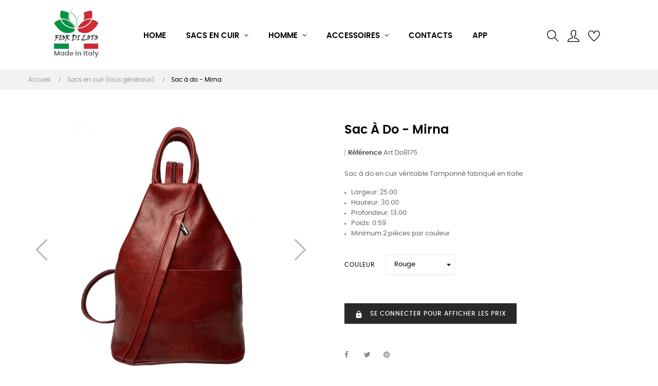

--- FILE ---
content_type: text/html; charset=utf-8
request_url: https://www.ingrossoborseonline.com/fr/sacs-en-cuir-tous-generaux/6272-17735-sac-%C3%A0-do-mirna.html
body_size: 25626
content:
<!doctype html>
<html lang="fr"  class="default" >

  <head><script>(function(w,i,g){w[g]=w[g]||[];if(typeof w[g].push=='function')w[g].push(i)})
(window,'GTM-TVLM3J4','google_tags_first_party');</script><script>(function(w,d,s,l){w[l]=w[l]||[];(function(){w[l].push(arguments);})('set', 'developer_id.dY2E1Nz', true);
		var f=d.getElementsByTagName(s)[0],
		j=d.createElement(s);j.async=true;j.src='/2uzu/';
		f.parentNode.insertBefore(j,f);
		})(window,document,'script','dataLayer');</script>
    
       
<script>
if(window.isNativeApp != undefined){
	var css = '.box-top{display:none;}.footer-container{display:none;}#wrapper{padding-top:10px}',
	head = document.head,
	style = document.createElement('style');
	head.appendChild(style);
	style.type= 'text/css';
	style.appendChild(document.createTextNode(css));
}
</script>
<link rel="preload" as="image" href="https://www.ingrossoborseonline.com/themes/at_movic/assets/img/modules/leoslideshow/slider-made-in-italy-desktop-1.webp">
<link rel="preload" as="image" href="https://www.ingrossoborseonline.com/themes/at_movic/assets/img/modules/leoslideshow/slider-made-in-italy-mobile-1.webp">
<link rel="preload" as="image" href="https://www.ingrossoborseonline.com/themes/at_movic/assets/img/modules/leoslideshow/slider-made-in-italy-tablet-1.webp">
<!-- Google Tag Manager -->
<script>(function(w,d,s,l,i){w[l]=w[l]||[];w[l].push({'gtm.start':
new Date().getTime(),event:'gtm.js'});var f=d.getElementsByTagName(s)[0],
j=d.createElement(s),dl=l!='dataLayer'?'&l='+l:'';j.async=true;j.src=
'https://www.googletagmanager.com/gtm.js?id='+i+dl;f.parentNode.insertBefore(j,f);
})(window,document,'script','dataLayer','GTM-TVLM3J4');</script>
<!-- End Google Tag Manager -->


  <meta charset="utf-8">


  <meta http-equiv="x-ua-compatible" content="ie=edge">



  <link rel="canonical" href="https://www.ingrossoborseonline.com/fr/sacs-en-cuir-tous-generaux/6272-sac-à-do-mirna.html">

  <title>Grossiste de Sacs en Ligne - Sac à do -  Mirna Couleur Rouge</title>
  <meta name="description" content="Sac à do en cuir véritable Tamponné fabriqué en Italie

Largeur: 25.00
Hauteur: 30.00
Profondeur: 13.00
Poids: 0.59
Minimum 2 pièces par couleur
">
  <meta name="keywords" content="">
  

  <meta property="og:locale" content="fr" />
  <meta property="og:type" content="website" />
  <meta property="og:title" content="Grossiste de Sacs en Ligne - Sac à do -  Mirna Couleur Rouge" />
  <meta property="og:description" content="Sac à do en cuir véritable Tamponné fabriqué en Italie

Largeur: 25.00
Hauteur: 30.00
Profondeur: 13.00
Poids: 0.59
Minimum 2 pièces par couleur
" />
  
      <link rel="canonical" href="https://www.ingrossoborseonline.com/fr/sacs-en-cuir-tous-generaux/6272-sac-à-do-mirna.html">
    <meta property="og:url" content="https://www.ingrossoborseonline.com/fr/sacs-en-cuir-tous-generaux/6272-sac-à-do-mirna.html" />
    
  <meta property="og:site_name" content="Grossiste de Sacs en Ligne" />
  <meta property="og:image" content="https://www.ingrossoborseonline.com/img/fior-di-loto-logo-1613589922.jpg" />
  <meta name="twitter:card" content="summary_large_image" />

  
                  <link rel="alternate" href="https://www.ingrossoborseonline.com/it/borse-in-pelle-tutti-generale/6272-zaino-mirna.html" hreflang="it">
                  <link rel="alternate" href="https://www.ingrossoborseonline.com/fr/sacs-en-cuir-tous-generaux/6272-sac-à-do-mirna.html" hreflang="fr-fr">
                  <link rel="alternate" href="https://www.ingrossoborseonline.com/de/ledertaschen-alle-allgemein/6272-rucksäcke-mirna.html" hreflang="de-de">
                  <link rel="alternate" href="https://www.ingrossoborseonline.com/es/bolsos-de-cuero-todos-generales/6272-mochila-mirna.html" hreflang="es-es">
                  <link rel="alternate" href="https://www.ingrossoborseonline.com/en/leather-bags-all-general/6272-backpack-mirna.html" hreflang="en-us">
        



  <meta name="viewport" content="width=device-width, initial-scale=1">



  <link rel="icon" type="image/vnd.microsoft.icon" href="https://www.ingrossoborseonline.com/img/favicon.ico?1698411143">
  <link rel="shortcut icon" type="image/x-icon" href="https://www.ingrossoborseonline.com/img/favicon.ico?1698411143">


  

    <link rel="stylesheet" href="https://www.ingrossoborseonline.com/themes/at_movic/assets/cache/theme-5db57f247.css" type="text/css" media="all">



    


  

  <script type="text/javascript">
        var LEO_COOKIE_THEME = "AT_MOVIC_PANEL_CONFIG";
        var add_cart_error = "An error occurred while processing your request. Please try again";
        var ajaxsearch = "1";
        var appagebuilderToken = "caffc5c1e8ccb48994c93432841e9434";
        var buttoncompare_title_add = "Comparer";
        var buttoncompare_title_remove = "Retirer du Comparer";
        var buttonwishlist_title_add = "Liste de souhaits";
        var buttonwishlist_title_remove = "Supprimer du panier";
        var comparator_max_item = 3;
        var compared_products = [];
        var enable_flycart_effect = 1;
        var enable_notification = 1;
        var fiorb2b = {"removeRefreshUrl":false,"message_loading":"Chargement..."};
        var isLogged = false;
        var leo_push = 0;
        var leo_search_url = "https:\/\/www.ingrossoborseonline.com\/fr\/module\/leoproductsearch\/productsearch";
        var leo_token = "caffc5c1e8ccb48994c93432841e9434";
        var leoproductsearch_static_token = "caffc5c1e8ccb48994c93432841e9434";
        var leoproductsearch_token = "656f4a69eb6dd63fbcb42cd48781cb74";
        var lf_is_gen_rtl = false;
        var lps_show_product_img = "1";
        var lps_show_product_price = false;
        var lql_ajax_url = "https:\/\/www.ingrossoborseonline.com\/fr\/module\/leoquicklogin\/leocustomer";
        var lql_is_gen_rtl = false;
        var lql_module_dir = "\/modules\/leoquicklogin\/";
        var lql_myaccount_url = "https:\/\/www.ingrossoborseonline.com\/fr\/mon-compte";
        var lql_redirect = "";
        var minChars = "3";
        var numpro_display = "100";
        var paymentMethodsAvailability = {"googlePay":false,"applePay":false};
        var prestashop = {"cart":{"products":[],"totals":{"total":{"type":"total","label":"Total","amount":0,"value":"0,00\u00a0\u20ac"},"total_including_tax":{"type":"total","label":"Total TTC","amount":0,"value":"0,00\u00a0\u20ac"},"total_excluding_tax":{"type":"total","label":"Total HT :","amount":0,"value":"0,00\u00a0\u20ac"}},"subtotals":{"products":{"type":"products","label":"Sous-total","amount":0,"value":"0,00\u00a0\u20ac"},"discounts":null,"shipping":{"type":"shipping","label":"Livraison","amount":0,"value":""},"tax":{"type":"tax","label":"Taxes incluses","amount":0,"value":"0,00\u00a0\u20ac"}},"products_count":0,"summary_string":"0 articles","labels":{"tax_short":"TTC","tax_long":"(TTC)"},"id_address_delivery":null,"id_address_invoice":null,"is_virtual":false,"vouchers":{"allowed":0,"added":[]},"discounts":[],"minimalPurchase":0,"minimalPurchaseRequired":""},"currency":{"id":1,"name":"Euro","iso_code":"EUR","iso_code_num":"978","sign":"\u20ac"},"customer":{"lastname":null,"firstname":null,"email":null,"birthday":null,"newsletter":null,"newsletter_date_add":null,"optin":null,"website":null,"company":null,"siret":null,"ape":null,"is_logged":false,"gender":{"type":null,"name":null},"addresses":[]},"country":{"id_zone":"21","id_currency":"0","call_prefix":"39","iso_code":"IT","active":"1","contains_states":"1","need_identification_number":"0","need_zip_code":"1","zip_code_format":"NNNNN","display_tax_label":"1","name":"Italy","id":10},"language":{"name":"Fran\u00e7ais (French)","iso_code":"fr","locale":"fr-FR","language_code":"fr-fr","active":"1","is_rtl":"0","date_format_lite":"d\/m\/Y","date_format_full":"d\/m\/Y H:i:s","id":3},"page":{"title":"","canonical":"https:\/\/www.ingrossoborseonline.com\/fr\/sacs-en-cuir-tous-generaux\/6272-sac-\u00e0-do-mirna.html","meta":{"title":"Sac \u00e0 do -  Mirna Couleur Rouge","description":"Sac \u00e0 do en cuir v\u00e9ritable Tamponn\u00e9 fabriqu\u00e9 en Italie\n\nLargeur: 25.00\nHauteur: 30.00\nProfondeur: 13.00\nPoids: 0.59\nMinimum 2 pi\u00e8ces par couleur\n","keywords":"","robots":"index"},"page_name":"product","body_classes":{"lang-fr":true,"lang-rtl":false,"country-IT":true,"currency-EUR":true,"layout-full-width":true,"page-product":true,"tax-display-enabled":true,"page-customer-account":false,"product-id-6272":true,"product-Sac \u00e0 do -  Mirna":true,"product-id-category-10":true,"product-id-manufacturer-0":true,"product-id-supplier-0":true,"product-available-for-order":true},"admin_notifications":[],"password-policy":{"feedbacks":{"0":"Tr\u00e8s faible","1":"Faible","2":"Moyenne","3":"Fort","4":"Tr\u00e8s fort","Straight rows of keys are easy to guess":"Les suites de touches sur le clavier sont faciles \u00e0 deviner","Short keyboard patterns are easy to guess":"Les mod\u00e8les courts sur le clavier sont faciles \u00e0 deviner.","Use a longer keyboard pattern with more turns":"Utilisez une combinaison de touches plus longue et plus complexe.","Repeats like \"aaa\" are easy to guess":"Les r\u00e9p\u00e9titions (ex. : \"aaa\") sont faciles \u00e0 deviner.","Repeats like \"abcabcabc\" are only slightly harder to guess than \"abc\"":"Les r\u00e9p\u00e9titions (ex. : \"abcabcabc\") sont seulement un peu plus difficiles \u00e0 deviner que \"abc\".","Sequences like abc or 6543 are easy to guess":"Les s\u00e9quences (ex. : abc ou 6543) sont faciles \u00e0 deviner.","Recent years are easy to guess":"Les ann\u00e9es r\u00e9centes sont faciles \u00e0 deviner.","Dates are often easy to guess":"Les dates sont souvent faciles \u00e0 deviner.","This is a top-10 common password":"Ce mot de passe figure parmi les 10 mots de passe les plus courants.","This is a top-100 common password":"Ce mot de passe figure parmi les 100 mots de passe les plus courants.","This is a very common password":"Ceci est un mot de passe tr\u00e8s courant.","This is similar to a commonly used password":"Ce mot de passe est similaire \u00e0 un mot de passe couramment utilis\u00e9.","A word by itself is easy to guess":"Un mot seul est facile \u00e0 deviner.","Names and surnames by themselves are easy to guess":"Les noms et les surnoms seuls sont faciles \u00e0 deviner.","Common names and surnames are easy to guess":"Les noms et les pr\u00e9noms courants sont faciles \u00e0 deviner.","Use a few words, avoid common phrases":"Utilisez quelques mots, \u00e9vitez les phrases courantes.","No need for symbols, digits, or uppercase letters":"Pas besoin de symboles, de chiffres ou de majuscules.","Avoid repeated words and characters":"\u00c9viter de r\u00e9p\u00e9ter les mots et les caract\u00e8res.","Avoid sequences":"\u00c9viter les s\u00e9quences.","Avoid recent years":"\u00c9vitez les ann\u00e9es r\u00e9centes.","Avoid years that are associated with you":"\u00c9vitez les ann\u00e9es qui vous sont associ\u00e9es.","Avoid dates and years that are associated with you":"\u00c9vitez les dates et les ann\u00e9es qui vous sont associ\u00e9es.","Capitalization doesn't help very much":"Les majuscules ne sont pas tr\u00e8s utiles.","All-uppercase is almost as easy to guess as all-lowercase":"Un mot de passe tout en majuscules est presque aussi facile \u00e0 deviner qu'un mot de passe tout en minuscules.","Reversed words aren't much harder to guess":"Les mots invers\u00e9s ne sont pas beaucoup plus difficiles \u00e0 deviner.","Predictable substitutions like '@' instead of 'a' don't help very much":"Les substitutions pr\u00e9visibles comme '\"@\" au lieu de \"a\" n'aident pas beaucoup.","Add another word or two. Uncommon words are better.":"Ajoutez un autre mot ou deux. Pr\u00e9f\u00e9rez les mots peu courants."}}},"shop":{"name":"Fior di Loto","logo":"https:\/\/www.ingrossoborseonline.com\/img\/fior-di-loto-logo-1613589922.jpg","stores_icon":"https:\/\/www.ingrossoborseonline.com\/img\/logo_stores.png","favicon":"https:\/\/www.ingrossoborseonline.com\/img\/favicon.ico"},"core_js_public_path":"\/themes\/","urls":{"base_url":"https:\/\/www.ingrossoborseonline.com\/","current_url":"https:\/\/www.ingrossoborseonline.com\/fr\/sacs-en-cuir-tous-generaux\/6272-17735-sac-%C3%A0-do-mirna.html","shop_domain_url":"https:\/\/www.ingrossoborseonline.com","img_ps_url":"https:\/\/www.ingrossoborseonline.com\/img\/","img_cat_url":"https:\/\/www.ingrossoborseonline.com\/img\/c\/","img_lang_url":"https:\/\/www.ingrossoborseonline.com\/img\/l\/","img_prod_url":"https:\/\/www.ingrossoborseonline.com\/img\/p\/","img_manu_url":"https:\/\/www.ingrossoborseonline.com\/img\/m\/","img_sup_url":"https:\/\/www.ingrossoborseonline.com\/img\/su\/","img_ship_url":"https:\/\/www.ingrossoborseonline.com\/img\/s\/","img_store_url":"https:\/\/www.ingrossoborseonline.com\/img\/st\/","img_col_url":"https:\/\/www.ingrossoborseonline.com\/img\/co\/","img_url":"https:\/\/www.ingrossoborseonline.com\/themes\/at_movic\/assets\/img\/","css_url":"https:\/\/www.ingrossoborseonline.com\/themes\/at_movic\/assets\/css\/","js_url":"https:\/\/www.ingrossoborseonline.com\/themes\/at_movic\/assets\/js\/","pic_url":"https:\/\/www.ingrossoborseonline.com\/upload\/","theme_assets":"https:\/\/www.ingrossoborseonline.com\/themes\/at_movic\/assets\/","theme_dir":"https:\/\/www.ingrossoborseonline.com\/themes\/at_movic\/","pages":{"address":"https:\/\/www.ingrossoborseonline.com\/fr\/adresse","addresses":"https:\/\/www.ingrossoborseonline.com\/fr\/adresses","authentication":"https:\/\/www.ingrossoborseonline.com\/fr\/connexion","manufacturer":"https:\/\/www.ingrossoborseonline.com\/fr\/brands","cart":"https:\/\/www.ingrossoborseonline.com\/fr\/panier","category":"https:\/\/www.ingrossoborseonline.com\/fr\/index.php?controller=category","cms":"https:\/\/www.ingrossoborseonline.com\/fr\/index.php?controller=cms","contact":"https:\/\/www.ingrossoborseonline.com\/fr\/nous-contacter","discount":"https:\/\/www.ingrossoborseonline.com\/fr\/reduction","guest_tracking":"https:\/\/www.ingrossoborseonline.com\/fr\/suivi-commande-invite","history":"https:\/\/www.ingrossoborseonline.com\/fr\/historique-commandes","identity":"https:\/\/www.ingrossoborseonline.com\/fr\/identite","index":"https:\/\/www.ingrossoborseonline.com\/fr\/","my_account":"https:\/\/www.ingrossoborseonline.com\/fr\/mon-compte","order_confirmation":"https:\/\/www.ingrossoborseonline.com\/fr\/confirmation-commande","order_detail":"https:\/\/www.ingrossoborseonline.com\/fr\/index.php?controller=order-detail","order_follow":"https:\/\/www.ingrossoborseonline.com\/fr\/suivi-commande","order":"https:\/\/www.ingrossoborseonline.com\/fr\/commande","order_return":"https:\/\/www.ingrossoborseonline.com\/fr\/index.php?controller=order-return","order_slip":"https:\/\/www.ingrossoborseonline.com\/fr\/avoirs","pagenotfound":"https:\/\/www.ingrossoborseonline.com\/fr\/page-introuvable","password":"https:\/\/www.ingrossoborseonline.com\/fr\/recuperation-mot-de-passe","pdf_invoice":"https:\/\/www.ingrossoborseonline.com\/fr\/index.php?controller=pdf-invoice","pdf_order_return":"https:\/\/www.ingrossoborseonline.com\/fr\/index.php?controller=pdf-order-return","pdf_order_slip":"https:\/\/www.ingrossoborseonline.com\/fr\/index.php?controller=pdf-order-slip","prices_drop":"https:\/\/www.ingrossoborseonline.com\/fr\/promotions","product":"https:\/\/www.ingrossoborseonline.com\/fr\/index.php?controller=product","registration":"https:\/\/www.ingrossoborseonline.com\/fr\/index.php?controller=registration","search":"https:\/\/www.ingrossoborseonline.com\/fr\/recherche","sitemap":"https:\/\/www.ingrossoborseonline.com\/fr\/Plan du site","stores":"https:\/\/www.ingrossoborseonline.com\/fr\/magasins","supplier":"https:\/\/www.ingrossoborseonline.com\/fr\/fournisseur","new_products":"https:\/\/www.ingrossoborseonline.com\/fr\/nouveaux-produits","brands":"https:\/\/www.ingrossoborseonline.com\/fr\/brands","register":"https:\/\/www.ingrossoborseonline.com\/fr\/index.php?controller=registration","order_login":"https:\/\/www.ingrossoborseonline.com\/fr\/commande?login=1"},"alternative_langs":{"it":"https:\/\/www.ingrossoborseonline.com\/it\/borse-in-pelle-tutti-generale\/6272-zaino-mirna.html","fr-fr":"https:\/\/www.ingrossoborseonline.com\/fr\/sacs-en-cuir-tous-generaux\/6272-sac-\u00e0-do-mirna.html","de-de":"https:\/\/www.ingrossoborseonline.com\/de\/ledertaschen-alle-allgemein\/6272-rucks\u00e4cke-mirna.html","es-es":"https:\/\/www.ingrossoborseonline.com\/es\/bolsos-de-cuero-todos-generales\/6272-mochila-mirna.html","en-us":"https:\/\/www.ingrossoborseonline.com\/en\/leather-bags-all-general\/6272-backpack-mirna.html"},"actions":{"logout":"https:\/\/www.ingrossoborseonline.com\/fr\/?mylogout="},"no_picture_image":{"bySize":{"small_default":{"url":"https:\/\/www.ingrossoborseonline.com\/img\/p\/fr-default-small_default.jpg","width":98,"height":123},"cart_default":{"url":"https:\/\/www.ingrossoborseonline.com\/img\/p\/fr-default-cart_default.jpg","width":250,"height":314},"medium_default":{"url":"https:\/\/www.ingrossoborseonline.com\/img\/p\/fr-default-medium_default.jpg","width":378,"height":472},"home_default":{"url":"https:\/\/www.ingrossoborseonline.com\/img\/p\/fr-default-home_default.jpg","width":378,"height":472},"large_default":{"url":"https:\/\/www.ingrossoborseonline.com\/img\/p\/fr-default-large_default.jpg","width":800,"height":700}},"small":{"url":"https:\/\/www.ingrossoborseonline.com\/img\/p\/fr-default-small_default.jpg","width":98,"height":123},"medium":{"url":"https:\/\/www.ingrossoborseonline.com\/img\/p\/fr-default-medium_default.jpg","width":378,"height":472},"large":{"url":"https:\/\/www.ingrossoborseonline.com\/img\/p\/fr-default-large_default.jpg","width":800,"height":700},"legend":""}},"configuration":{"display_taxes_label":true,"display_prices_tax_incl":true,"is_catalog":true,"show_prices":false,"opt_in":{"partner":false},"quantity_discount":{"type":"discount","label":"Remise sur prix unitaire"},"voucher_enabled":0,"return_enabled":0},"field_required":[],"breadcrumb":{"links":[{"title":"Accueil","url":"https:\/\/www.ingrossoborseonline.com\/fr\/"},{"title":"Sacs en cuir (tous g\u00e9n\u00e9raux)","url":"https:\/\/www.ingrossoborseonline.com\/fr\/10-sacs-en-cuir-tous-generaux"},{"title":"Sac \u00e0 do -  Mirna","url":"https:\/\/www.ingrossoborseonline.com\/fr\/sacs-en-cuir-tous-generaux\/6272-17735-sac-\u00e0-do-mirna.html#\/couleur-rouge"}],"count":3},"link":{"protocol_link":"https:\/\/","protocol_content":"https:\/\/"},"time":1769799161,"static_token":"caffc5c1e8ccb48994c93432841e9434","token":"656f4a69eb6dd63fbcb42cd48781cb74","debug":false};
        var productcompare_add = "Le produit a \u00e9t\u00e9 ajout\u00e9 \u00e0 la liste comparer";
        var productcompare_add_error = "An error occurred while adding. Please try again";
        var productcompare_max_item = "Vous ne pouvez pas ajouter plus de 3 produit \u00e0 la comparaison des produits";
        var productcompare_remove = "a \u00e9t\u00e9 retir\u00e9 avec succ\u00e8s le produit de la liste comparative";
        var productcompare_remove_error = "An error occurred while removing. Please try again";
        var productcompare_url = "https:\/\/www.ingrossoborseonline.com\/fr\/module\/leofeature\/productscompare";
        var productcompare_viewlistcompare = "Voir la liste comparer";
        var psemailsubscription_subscription = "https:\/\/www.ingrossoborseonline.com\/fr\/module\/ps_emailsubscription\/subscription";
        var psr_icon_color = "#F19D76";
        var show_popup = 1;
        var text_no_product = "Don't have products";
        var text_results_count = "results";
        var type_flycart_effect = "none";
        var url_leoproductattribute = "https:\/\/www.ingrossoborseonline.com\/fr\/module\/leofeature\/LeoProductAttribute";
        var wishlist_add = "Le produit a \u00e9t\u00e9 ajout\u00e9 \u00e0 votre liste";
        var wishlist_cancel_txt = "Annuler";
        var wishlist_confirm_del_txt = "Supprimer l'\u00e9l\u00e9ment s\u00e9lectionn\u00e9?";
        var wishlist_del_default_txt = "Impossible de supprimer par d\u00e9faut liste";
        var wishlist_email_txt = "E-mail";
        var wishlist_loggin_required = "Vous devez \u00eatre connect\u00e9 pour g\u00e9rer votre liste";
        var wishlist_ok_txt = "D'accord";
        var wishlist_quantity_required = "Vous devez saisir une quantit\u00e9";
        var wishlist_remove = "Le produit a \u00e9t\u00e9 retir\u00e9 de votre liste";
        var wishlist_reset_txt = "R\u00e9initialiser";
        var wishlist_send_txt = "Envoyer";
        var wishlist_send_wishlist_txt = "Envoyer liste";
        var wishlist_url = "https:\/\/www.ingrossoborseonline.com\/fr\/module\/leofeature\/mywishlist";
        var wishlist_viewwishlist = "Voir votre liste";
      </script>
<script type="text/javascript">
	var choosefile_text = "Choisir le fichier";
	var turnoff_popup_text = "Ne pas afficher ce popup à nouveau";
	
	var size_item_quickview = 82;
	var style_scroll_quickview = 'vertical';
	
	var size_item_page = 113;
	var style_scroll_page = 'horizontal';
	
	var size_item_quickview_attr = 101;	
	var style_scroll_quickview_attr = 'vertical';
	
	var size_item_popup = 160;
	var style_scroll_popup = 'vertical';
</script>


  <script type="text/javascript">
	
	var FancyboxI18nClose = "Fermer";
	var FancyboxI18nNext = "Prochain";
	var FancyboxI18nPrev = "précédent";
	var current_link = "http://www.ingrossoborseonline.com/fr/";		
	var currentURL = window.location;
	currentURL = String(currentURL);
	currentURL = currentURL.replace("https://","").replace("http://","").replace("www.","").replace( /#\w*/, "" );
	current_link = current_link.replace("https://","").replace("http://","").replace("www.","");
	var text_warning_select_txt = "S'il vous plaît sélectionner un pour supprimer?";
	var text_confirm_remove_txt = "Etes-vous sûr de retirer de pied de page?";
	var close_bt_txt = "Fermer";
	var list_menu = [];
	var list_menu_tmp = {};
	var list_tab = [];
	var isHomeMenu = 0;
	
</script><style type="text/css">
    .lg-backdrop{
        z-index: 10400;
                    background-color: #000000;
            }
    .lg-outer{
        z-index: 10500;
    }
    .lg-toolbar .lg-icon{
                    color: #999999;
            }
    .lg-toolbar .lg-icon:hover{
                    color: #999999;
            }
    .lg-sub-html, .lg-toolbar{
                    background-color: rgba(0,0,0,0.45);
            }
    .lg-actions .lg-next, .lg-actions .lg-prev{
                    background-color: rgba(0,0,0,0.45);
                            color: #999999;
            }
    .lg-actions .lg-next:hover, .lg-actions .lg-prev:hover{
                    background-color: rgba(0,0,0,0.45);
                            color: #FFFFFF;
            }
    .lg-outer .lg-thumb-outer{
                    background-color: #0D0A0A;
            }
    .lg-outer .lg-toogle-thumb{
                    color: #999999;
                            background-color: #0D0A0A;
            }
    .lg-outer .lg-toogle-thumb:hover, .lg-outer.lg-dropdown-active #lg-share{
                    color: #999999;
            }
    .lg-outer .lg-thumb-item.active, .lg-outer .lg-thumb-item:hover{
                    border-color: #a90707;
            }
            .lg-outer.lg-pull-caption-up.lg-thumb-open .lg-sub-html{
            bottom: 118px;
        }
                .magnify > .magnify-lens {
            width: 200px;
            height: 200px;
        }
                .arlg-pager-controls{
        position: relative;
    }
    .arlg-pager-controls .arlg-pager-prev,
    .arlg-pager-controls .arlg-pager-next{
        width: 24px;
        height: 32px;
        padding: 0;
        margin: 0;
        border: 0;
        position: absolute;
        top: -59px;
        color: #232323;
        opacity: 0.7;
        transition: 0.2s all;
        z-index: 100;
    }
    .arlg-pager-controls .arlg-pager-prev:hover,
    .arlg-pager-controls .arlg-pager-next:hover{
        opacity: 0.9;
    }
    .arlg-pager-controls .arlg-pager-prev{
        left: -24px;
        right: auto;
        background: url('/modules/arlg/views/img/prev.svg') 50% 50% no-repeat scroll rgba(255, 255, 255, 0.6);
    }
    .arlg-pager-controls .arlg-pager-next{
        right: -24px;
        left: auto;
        background: url('/modules/arlg/views/img/next.svg') 50% 50% no-repeat scroll rgba(255, 255, 255, 0.6);
    }
    .arlg-pager-controls.active .arlg-pager-prev{
        left: 0;
    }
    .arlg-pager-controls.active .arlg-pager-next{
        right: 0;
    }
        .quickview-modal .product-cover,
    .quickview-modal .js-qv-mask,
    .quickview .product-cover,
    .quickview .js-qv-mask{
        display: block;
    }
</style>
<script type="text/javascript">
    var arlgMagnify = true;
    var arlgGalleryConfig = {
                    thumbnail: true,
            showThumbByDefault: true,
            animateThumb: true,
                loop: true,
        
        closable: true,
        escKey: true,
        keyPress: true,
        controls: true,
        slideEndAnimatoin: false,
        hideControlOnEnd: false,
        mousewheel: true,
        preload: 1,
        download: false,
        counter: true,
        enableDrag: true,
        enableSwipe: true,
                    pause: 3000,
            progressBar: true,
                thumbWidth: 98,
        thumbContHeight: 143
    };
    var arlgVertical = false;
    var arlgZoomSL = false;
            arlgZoomSL = true;
        var arLgZoomSLOptions = {
            container: '#arlg-zoom',
            innerzoom: false,
            magnifierspeedanimate: 250,
            scrollspeedanimate: 4
        };
        var arlgSliderConfig = {
        enableDrag: false,
                    prevHtml: '<svg role="img" xmlns="http://www.w3.org/2000/svg" viewBox="0 0 256 512"><path fill="currentColor" d="M238.475 475.535l7.071-7.07c4.686-4.686 4.686-12.284 0-16.971L50.053 256 245.546 60.506c4.686-4.686 4.686-12.284 0-16.971l-7.071-7.07c-4.686-4.686-12.284-4.686-16.97 0L10.454 247.515c-4.686 4.686-4.686 12.284 0 16.971l211.051 211.05c4.686 4.686 12.284 4.686 16.97-.001z" class=""></path></svg>',
            nextHtml: '<svg role="img" xmlns="http://www.w3.org/2000/svg" viewBox="0 0 256 512"><path fill="currentColor" d="M17.525 36.465l-7.071 7.07c-4.686 4.686-4.686 12.284 0 16.971L205.947 256 10.454 451.494c-4.686 4.686-4.686 12.284 0 16.971l7.071 7.07c4.686 4.686 12.284 4.686 16.97 0l211.051-211.05c4.686-4.686 4.686-12.284 0-16.971L34.495 36.465c-4.686-4.687-12.284-4.687-16.97 0z" class=""></path></svg>',
                item: 1,
        loop: true,
                slideMargin: 0,
        thumbItem: 8,
        item: 1,
        controls: true,
        gallery: true,
        pager: true,
                onAfterSlide: function(el) {
            arlg.setCurrentPagerPos(el.getCurrentSlideCount()-2);
            if (arlgMagnify && arlgZoomSL){
                $('#lightSlider .lslide.active img').imagezoomsl(arLgZoomSLOptions);
            }
        },
        onSliderLoad: function(el) {
            var config = Object.assign({
            }, arlgGalleryConfig);
            config.selector = '#lightSlider .lslide';
            el.lightGallery(config);
                            setTimeout(function(){
                    var $controls = $('<div>', {
                        class: 'arlg-pager-controls'
                    });
                    var thumbHeight = $('.lSPager').height();
                    var btnTop = thumbHeight / 2 + 16;
                    var $button = $('<button>', {
                        class: 'arlg-pager-prev',
                        type: 'button',
                        onclick: 'arlg.scrollPager(-1)'
                    });
                    $button.css({
                        top: '-' + btnTop + 'px'
                    });
                    $controls.append($button);
                    var $button = $('<button>', {
                        class: 'arlg-pager-next',
                        type: 'button',
                        onclick: 'arlg.scrollPager(1)'
                    });
                    $button.css({
                        top: '-' + btnTop + 'px'
                    });
                    $controls.append($button);
                    $('.lSSlideOuter').append($controls);
                    setTimeout(function(){
                        if ($('.lSPager>li').length > 5){
                            $controls.addClass('active');
                        }
                    }, 200);
                }, 800);
                    }
    };
    function arLgInit(){
                    $('.page-content .images-container li').each(function(index){
                var img = $(this).find('img');
                $(img).parent().attr('data-src', img.attr('data-image-large-src'));
            });
            var arlgMainImg = $('.page-content .product-cover').find('[data-toggle="modal"]');
            arlgMainImg.removeAttr('data-toggle').removeAttr('data-target').addClass('arlg-main-container');
            $(document).on('click', '.arlg-main-container', function(){
                $('.page-content .images-container .selected').trigger('click');
            });
            $(document).on('click', '.js-qv-product-cover', function(){
                $('.page-content .images-container .selected').trigger('click');
            });
                        $('.page-content .images-container li').hover(function(){
                $('.page-content .images-container li .selected').removeClass('selected');
                $(this).find('img').addClass('selected');
                var imgSrc = $(this).find('img').attr('data-image-large-src');
                $('.arlg-main-container').parent().find('img').attr('src', imgSrc).attr('data-magnify-src', imgSrc);
                if (arlgMagnify){
                                            $('.page-content .product-cover img').imagezoomsl(arLgZoomSLOptions);
                                    }
            });
            if (arlgMagnify){
                arlgMainImg.hide();
                $('.page-content .product-cover img').attr('data-magnify-src', $('.page-content .product-cover img').attr('src'));
                                    $('.page-content .product-cover img').imagezoomsl(arLgZoomSLOptions);
                                
            }
                $('.page-content .images-container .fancybox').removeClass('fancybox');
            };

    window.addEventListener('load', function(){
        $('body').on('click', '.tracker', function(){
            $('.lightSlider .lslide.active').click();
        });

                    prestashop.on('updatedProduct', function(resp){
                arLgInit();
            });
                        arLgInit();
    });
        </script><script async src="https://www.googletagmanager.com/gtag/js?id=G-XJT87ZXH2E"></script>
<script>
  window.dataLayer = window.dataLayer || [];
  function gtag(){dataLayer.push(arguments);}
  gtag('js', new Date());
  gtag(
    'config',
    'G-XJT87ZXH2E',
    {
      'debug_mode':false
                      }
  );
</script>

<!-- @file modules\appagebuilder\views\templates\hook\header -->

<script>
	/**
	 * List functions will run when document.ready()
	 */
	var ap_list_functions = [];
	/**
	 * List functions will run when window.load()
	 */
	var ap_list_functions_loaded = [];

	/**
	 * List functions will run when document.ready() for theme
	 */

	var products_list_functions = [];
</script>


<script type='text/javascript'>
	var leoOption = {
		category_qty:1,
		product_list_image:1,
		product_one_img:1,
		productCdown: 1,
		productColor: 0,
		homeWidth: 378,
		homeheight: 472,
	}

	ap_list_functions.push(function(){
		if (typeof $.LeoCustomAjax !== "undefined" && $.isFunction($.LeoCustomAjax)) {
			var leoCustomAjax = new $.LeoCustomAjax();
			leoCustomAjax.processAjax();
		}
	});
</script>




    
  <meta property="og:type" content="product">
  <meta property="og:url" content="https://www.ingrossoborseonline.com/fr/sacs-en-cuir-tous-generaux/6272-17735-sac-%C3%A0-do-mirna.html">
  <meta property="og:title" content="Sac à do -  Mirna Couleur Rouge">
  <meta property="og:site_name" content="Fior di Loto">
  <meta property="og:description" content="Sac à do en cuir véritable Tamponné fabriqué en Italie

Largeur: 25.00
Hauteur: 30.00
Profondeur: 13.00
Poids: 0.59
Minimum 2 pièces par couleur
">
  <meta property="og:image" content="https://www.ingrossoborseonline.com/60174-large_default/sac-à-do-mirna.jpg">
    
  </head>

  <body id="product" class="lang-fr country-it currency-eur layout-full-width page-product tax-display-enabled product-id-6272 product-sac-a-do-mirna product-id-category-10 product-id-manufacturer-0 product-id-supplier-0 product-available-for-order fullwidth">

    
      
    

    <main id="page">
      
              
      <header id="header">
        <div class="header-container">
          
             <!-- Google Tag Manager (noscript) -->
<noscript><iframe src="https://www.googletagmanager.com/ns.html?id=GTM-TVLM3J4"
height="0" width="0" style="display:none;visibility:hidden"></iframe></noscript>
<!-- End Google Tag Manager (noscript) -->

  <div class="header-banner">
          <div class="container">
              <div class="inner"></div>
          </div>
        </div>



  <nav class="header-nav">
    <div class="topnav">
              <div class="inner"></div>
          </div>
    <div class="bottomnav">
              <div class="inner"></div>
          </div>
  </nav>



  <div class="header-top">
          <div class="inner"><!-- @file modules\appagebuilder\views\templates\hook\ApRow -->
    <div        class="row box-top no-margin ApRow  has-bg bg-boxed"
                            style="background: no-repeat;"        data-bg_data=" no-repeat"        >
                                            <!-- @file modules\appagebuilder\views\templates\hook\ApColumn -->
<div    class="col-xl-2 col-lg-3 col-md-12 col-sm-12 col-xs-12 col-sp-12 col-logo ApColumn "
	    >
                    <!-- @file modules\appagebuilder\views\templates\hook\ApGenCode -->

	<div class="h-logo">    <a href="https://www.ingrossoborseonline.com/">        <img class="img-fluid" src="https://www.ingrossoborseonline.com/img/fior-di-loto-logo-1613589922.jpg" alt="Fior di Loto">    </a>    <div style="font-weight: 600;">Made in Italy</div></div>

    </div><!-- @file modules\appagebuilder\views\templates\hook\ApColumn -->
<div    class="col-xl-8 col-lg-6 col-md-3 col-sm-3 col-xs-3 col-sp-3 col-menu ApColumn "
	    >
                    <!-- @file modules\appagebuilder\views\templates\hook\ApSlideShow -->
<div id="memgamenu-form_9184166521380958" class="ApMegamenu">
			    
        <nav data-megamenu-id="9184166521380958" class="leo-megamenu cavas_menu navbar navbar-default enable-canvas " role="navigation">
        <!-- Brand and toggle get grouped for better mobile display -->
        <div class="navbar-header">
        <span class="menu-hint" style="position: relative;
top: 24px;
left: 10px;
font-size: 10px;
display: none;
">Menu</span>
                <button type="button" class="navbar-toggler hidden-lg-up" data-toggle="collapse" data-target=".megamenu-off-canvas-9184166521380958">
                        <span class="sr-only">Basculer la navigation</span>
                        
                        &#9776;
                        <!--
                        <span class="icon-bar"></span>
                        <span class="icon-bar"></span>
                        <span class="icon-bar"></span>
                        -->
                </button>
        </div>
                            <!-- Collect the nav links, forms, and other content for toggling -->
                                                        <div class="leo-top-menu collapse navbar-toggleable-md megamenu-off-canvas megamenu-off-canvas-9184166521380958"><ul class="nav navbar-nav megamenu horizontal">    <li data-menu-type="url" class="nav-item   leo-1" >
        <a class="nav-link has-category" href="https://www.ingrossoborseonline.com" target="_self">
                            
                            <span class="menu-title">Home</span>
                                                        </a>
    </li>
<li data-menu-type="category" class="nav-item parent main dropdown aligned-fullwidth  leo-1" >
    <a class="nav-link dropdown-toggle has-category" data-toggle="dropdown" href="https://www.ingrossoborseonline.com/fr/10-sacs-en-cuir-tous-generaux" target="_self">

                    
                    <span class="menu-title">Sacs en cuir</span>
                                        
            </a>
        <b class="caret"></b>
            <div class="dropdown-sub dropdown-menu" style="width:1050px">
            <div class="dropdown-menu-inner">
                                    <div class="row">
                                                    <div class="mega-col col-md-12" >
                                <div class="mega-col-inner box-listdetail">
                                    <div class="leo-widget" data-id_widget="1613825234">
            <div class="widget-html">
                        <div class="widget-inner">
                    <p><a href="/fr/11-sacs-messenger" title="sacs messenger"><img alt="sacs-messenger" src="/c/11-category_default/sacs-messenger.jpg" /></a></p>
<p style="text-align: center;"><a href="/fr/11-sacs-messenger" title="sacs messenger">Sacs Messenger</a></p>            </div>
        </div>
        </div><div class="leo-widget" data-id_widget="1613827466">
            <div class="widget-html">
                        <div class="widget-inner">
                    <p><a href="/fr/12-sacs-a-bandouliere" title="Sacs à bandoulière"><img alt="Sacs à bandoulière" src="/c/12-category_default/sacs-a-bandouliere.jpg" /></a></p>
<p style="text-align: center;"><a href="/fr/12-sacs-a-bandouliere" title="Sacs à bandoulière">Sacs à bandoulière</a></p>            </div>
        </div>
        </div><div class="leo-widget" data-id_widget="1613828596">
            <div class="widget-html">
                        <div class="widget-inner">
                    <p><a href="/fr/13-sacs-a-main" title="Sacs à main"><img alt="Sacs à main" src="/c/13-category_default/sacs-a-main.jpg" /></a></p>
<p style="text-align: center;"><a href="/fr/13-sacs-a-main" title="Sacs à main">Sacs à main</a></p>            </div>
        </div>
        </div><div class="leo-widget" data-id_widget="1613829042">
            <div class="widget-html">
                        <div class="widget-inner">
                    <p><a href="/fr/14-sacs-laves" title="Sacs lavés"><img alt="Sacs lavés" src="/c/14-category_default/sacs-laves.jpg" /></a></p>
<p style="text-align: center;"><a href="/fr/14-sacs-laves" title="Sacs lavés">Sacs lavés</a></p>            </div>
        </div>
        </div><div class="leo-widget" data-id_widget="1613829324">
            <div class="widget-html">
                        <div class="widget-inner">
                    <p><a href="/fr/15-sacs-a-dos" title="Sacs à dos"><img alt="Sacs à dos" src="/c/15-category_default/sacs-a-dos.jpg" /></a></p>
<p style="text-align: center;"><a href="/fr/15-sacs-a-dos" title="Sacs à dos">Sacs à dos</a></p>            </div>
        </div>
        </div><div class="leo-widget" data-id_widget="1613829692">
            <div class="widget-html">
                        <div class="widget-inner">
                    <p><a href="/fr/16-sacs-polochons" title="Sacs polochons"><img alt="Sacs polochons" src="/c/16-category_default/sacs-polochons.jpg" /></a></p>
<p style="text-align: center;"><a href="/fr/16-sacs-polochons" title="Sacs polochons">Sacs polochons</a></p>            </div>
        </div>
        </div>                                </div>
                            </div>
                                                    <div class="mega-col col-md-6" >
                                <div class="mega-col-inner ">
                                                                    </div>
                            </div>
                                            </div>
                                    <div class="row">
                                            </div>
                                    <div class="row">
                                            </div>
                            </div>
        </div>
    </li>
<li data-menu-type="category" class="nav-item parent sub-main dropdown aligned-left  leo-1" >
    <a class="nav-link dropdown-toggle has-category" data-toggle="dropdown" href="https://www.ingrossoborseonline.com/fr/17-homme" target="_self">

                    
                    <span class="menu-title">Homme</span>
                                        
            </a>
        <b class="caret"></b>
            <div class="dropdown-sub dropdown-menu" style="width:426px">
            <div class="dropdown-menu-inner">
                                    <div class="row">
                                                    <div class="mega-col col-md-6" >
                                <div class="mega-col-inner ">
                                    <div class="leo-widget" data-id_widget="1613831567">
            <div class="widget-html">
                        <div class="widget-inner">
                    <p><a href="/fr/18-sacs-de-travail" title="Sacs de travail"><img alt="Sacs de travail" src="/c/18-category_default/sacs-de-travail.jpg" /></a></p>
<p style="text-align: center;"><a href="/fr/18-sacs-de-travail" title="Sacs de travail">Sacs de travail</a></p>            </div>
        </div>
        </div>                                </div>
                            </div>
                                                    <div class="mega-col col-md-6" >
                                <div class="mega-col-inner ">
                                    <div class="leo-widget" data-id_widget="1613831834">
            <div class="widget-html">
                        <div class="widget-inner">
                    <p><a href="/fr/19-sacs-a-bandouliere" title="Sacs à bandoulière"><img alt="Sacs à bandoulière" src="/c/19-category_default/sacs-a-bandouliere.jpg" /></a></p>
<p style="text-align: center;"><a href="/fr/19-sacs-a-bandouliere" title="Sacs à bandoulière">Sacs à bandoulière</a></p>            </div>
        </div>
        </div>                                </div>
                            </div>
                                            </div>
                                    <div class="row">
                                            </div>
                            </div>
        </div>
    </li>
<li data-menu-type="category" class="nav-item parent sub-main dropdown aligned-left  leo-1" >
    <a class="nav-link dropdown-toggle has-category" data-toggle="dropdown" href="https://www.ingrossoborseonline.com/fr/20-accessoires" target="_self">

                    
                    <span class="menu-title">Accessoires</span>
                                        
            </a>
        <b class="caret"></b>
            <div class="dropdown-sub dropdown-menu" style="width:426px">
            <div class="dropdown-menu-inner">
                                    <div class="row">
                                                    <div class="mega-col col-md-6" >
                                <div class="mega-col-inner ">
                                    <div class="leo-widget" data-id_widget="1613907251">
            <div class="widget-html">
                        <div class="widget-inner">
                    <p><a href="/fr/21-portefeuilles" title="Portefeuilles"><img alt="Portefeuilles" src="/c/21-category_default/portefeuilles.jpg" /></a></p>
<p style="text-align: center;"><a href="/fr/21-portefeuilles" title="Portefeuilles">Portefeuilles</a></p>            </div>
        </div>
        </div>                                </div>
                            </div>
                                                    <div class="mega-col col-md-6" >
                                <div class="mega-col-inner ">
                                    <div class="leo-widget" data-id_widget="1613907487">
            <div class="widget-html">
                        <div class="widget-inner">
                    <p><a href="/fr/22-ceintures" title="Ceintures"><img alt="Ceintures" src="/c/22-category_default/ceintures.jpg" /></a></p>
<p style="text-align: center;"><a href="/fr/22-ceintures" title="Ceintures">Ceintures</a></p>            </div>
        </div>
        </div>                                </div>
                            </div>
                                            </div>
                            </div>
        </div>
    </li>
    <li data-menu-type="controller" class="nav-item   leo-1" >
        <a class="nav-link has-category" href="https://www.ingrossoborseonline.com/fr/nous-contacter" target="_self">
                            
                            <span class="menu-title">Contacts</span>
                                                        </a>
    </li>
    <li data-menu-type="cms" class="nav-item   leo-1" >
        <a class="nav-link has-category" href="https://www.ingrossoborseonline.com/fr/content/6-l-app-fior-di-loto-toujours-avec-vous-sacs-en-cuir-en-gros" target="_self">
                            
                            <span class="menu-title">App</span>
                                                        </a>
    </li>
</ul></div>
            </nav>
<script type="text/javascript">
	list_menu_tmp.id = '9184166521380958';
	list_menu_tmp.type = 'horizontal';
	list_menu_tmp.show_cavas =1;
	list_menu_tmp.list_tab = list_tab;
	list_menu.push(list_menu_tmp);
	list_menu_tmp = {};	
	list_tab = {};
</script>
    
	</div>

    </div><!-- @file modules\appagebuilder\views\templates\hook\ApColumn -->
<div    class="col-xl-2 col-lg-3 col-md-9 col-sm-9 col-xs-9 col-sp-9 col-info ApColumn "
	    >
                    <!-- @file modules\appagebuilder\views\templates\hook\ApModule -->


<!-- Block search module -->
<div id="leo_search_block_top" class="block exclusive search-by-category">
	<p class="title_block">Search here...</p>
		<form method="post" action="https://www.ingrossoborseonline.com/fr/module/leoproductsearch/productsearch" id="leosearchtopbox" data-label-suggestion="Suggestion" data-search-for="Search for" data-in-category="in category" data-products-for="Products For" data-label-products="Products" data-view-all="View all">
                <input type="hidden" name="leoproductsearch_static_token" value="caffc5c1e8ccb48994c93432841e9434"/>
		    			<div class="block_content clearfix leoproductsearch-content">
					
				<div class="list-cate-wrapper">
					<input id="leosearchtop-cate-id" name="cate" value="" type="hidden">
					<a href="javascript:void(0)" id="dropdownListCateTop" class="select-title" rel="nofollow" data-toggle="dropdown" aria-haspopup="true" aria-expanded="false">
						<span>Toutes catégories</span>
						<i class="material-icons pull-xs-right">keyboard_arrow_down</i>
					</a>
					<div class="list-cate dropdown-menu" aria-labelledby="dropdownListCateTop">
						<a href="#" data-cate-id="" data-cate-name="Toutes catégories" class="cate-item active" >Toutes catégories</a>				
						<a href="#" data-cate-id="2" data-cate-name="Accueil" class="cate-item cate-level-1" >Accueil</a>
						
  <a href="#" data-cate-id="10" data-cate-name="Sacs en cuir (tous généraux)" class="cate-item cate-level-2" >--Sacs en cuir (tous généraux)</a>
  <a href="#" data-cate-id="11" data-cate-name="Sacs Messenger" class="cate-item cate-level-3" >---Sacs Messenger</a>
  <a href="#" data-cate-id="12" data-cate-name="Sacs à bandoulière" class="cate-item cate-level-3" >---Sacs à bandoulière</a>
  <a href="#" data-cate-id="13" data-cate-name="Sacs à main" class="cate-item cate-level-3" >---Sacs à main</a>
  <a href="#" data-cate-id="14" data-cate-name="Sacs lavés" class="cate-item cate-level-3" >---Sacs lavés</a>
  <a href="#" data-cate-id="15" data-cate-name="Sacs à dos" class="cate-item cate-level-3" >---Sacs à dos</a>
  <a href="#" data-cate-id="16" data-cate-name="Sacs polochons" class="cate-item cate-level-3" >---Sacs polochons</a>
  <a href="#" data-cate-id="17" data-cate-name="Homme" class="cate-item cate-level-2" >--Homme</a>
  <a href="#" data-cate-id="18" data-cate-name="Sacs de travail" class="cate-item cate-level-3" >---Sacs de travail</a>
  <a href="#" data-cate-id="19" data-cate-name="Sacs à bandoulière" class="cate-item cate-level-3" >---Sacs à bandoulière</a>
  <a href="#" data-cate-id="20" data-cate-name="Accessoires" class="cate-item cate-level-2" >--Accessoires</a>
  <a href="#" data-cate-id="21" data-cate-name="Portefeuilles" class="cate-item cate-level-3" >---Portefeuilles</a>
  <a href="#" data-cate-id="22" data-cate-name="Ceintures" class="cate-item cate-level-3" >---Ceintures</a>
  
					</div>
				</div>
						<div class="leoproductsearch-result">
				<div class="leoproductsearch-loading cssload-speeding-wheel"></div>
				<input class="search_query form-control grey" type="text" id="leo_search_query_top" name="search_query" data-content='' value="" placeholder="Chercher"/>
				<div class="ac_results lps_results"></div>
			</div>
			<button type="submit" id="leo_search_top_button" class="btn btn-default button button-small"><span><i class="material-icons search">search</i></span></button> 
		</div>
	</form>
</div>
<script type="text/javascript">
	var blocksearch_type = 'top';
</script>
<!-- /Block search module -->
<!-- @file modules\appagebuilder\views\templates\hook\ApModule -->
<!-- Block languages module -->
<div id="leo_block_top" class="popup-over dropdown js-dropdown">
    <a href="javascript:void(0)" data-toggle="dropdown" class="popup-title" title="user" aria-label="user">
    	    	<i class="ti-user"></i>
    		</a>
	<div class="popup-content dropdown-menu">
					<ul class="user-info">
		      						  				      <li>
				        <a
						class="signin leo-quicklogin"
						data-enable-sociallogin="enable"
						data-type="popup"
						data-layout="login"
						href="javascript:void(0)"
						title="Connectez-vous à votre compte client"
						rel="nofollow"
				        >
				          <i class="ti-lock"></i>
				          <span>Se connecter</span>
				        </a>
				      </li>
				      <li>
				        <a
						class="register"
						data-enable-sociallogin="enable"
						data-type="popup"
						data-layout="register"
						href="https://www.ingrossoborseonline.com/fr/index.php?controller=registration"
						title="Connectez-vous à votre compte client"
						rel="nofollow"
				        >
				        	<i class="ti-user"></i>
				        	<span>Registre</span>
				        </a>
				      </li>
				    			    			  				  	  <li>
			        <a
			          	class="btn-wishlist"
				        href="//www.ingrossoborseonline.com/fr/module/leofeature/mywishlist"
				        title="Liste de souhaits"
				        rel="nofollow"
			        >
			        	<i class="ti-heart"></i>
				        <span>Liste de souhaits</span>
				  		(<span class="ap-total-wishlist ap-total"></span>)
			        </a>
			      </li>
			  				    			    <li>
			        <a
			            class="btn-compare"
			            href="//www.ingrossoborseonline.com/fr/module/leofeature/productscompare"
			            title="Comparer"
			            rel="nofollow"
			        >
			            <i class="ti-reload"></i>
			            <span>Comparer</span>
			    		(<span class="ap-total-compare ap-total"></span>)
			        </a>
			    </li>
			    		    </ul>
				<div class="language-selector">
			<span>La langue</span>
			<ul class="link">
						          	<li >
		            	<a href="https://www.ingrossoborseonline.com/it/borse-in-pelle-tutti-generale/6272-zaino-mirna.html" class="dropdown-item" title="Italiano">
		            		<span class="lang-img"><img src="/img/l/1.jpg" alt="it" width="16" height="11" /></span>
		            				            		<span class="lang-name">it</span>
		            	</a>
		          	</li>
		        		          	<li  class="current" >
		            	<a href="https://www.ingrossoborseonline.com/fr/sacs-en-cuir-tous-generaux/6272-sac-à-do-mirna.html" class="dropdown-item" title="Français">
		            		<span class="lang-img"><img src="/img/l/3.jpg" alt="fr" width="16" height="11" /></span>
		            				            		<span class="lang-name">fr</span>
		            	</a>
		          	</li>
		        		          	<li >
		            	<a href="https://www.ingrossoborseonline.com/de/ledertaschen-alle-allgemein/6272-rucksäcke-mirna.html" class="dropdown-item" title="Deutsch">
		            		<span class="lang-img"><img src="/img/l/4.jpg" alt="de" width="16" height="11" /></span>
		            				            		<span class="lang-name">de</span>
		            	</a>
		          	</li>
		        		          	<li >
		            	<a href="https://www.ingrossoborseonline.com/es/bolsos-de-cuero-todos-generales/6272-mochila-mirna.html" class="dropdown-item" title="Español">
		            		<span class="lang-img"><img src="/img/l/5.jpg" alt="es" width="16" height="11" /></span>
		            				            		<span class="lang-name">es</span>
		            	</a>
		          	</li>
		        		          	<li >
		            	<a href="https://www.ingrossoborseonline.com/en/leather-bags-all-general/6272-backpack-mirna.html" class="dropdown-item" title="English">
		            		<span class="lang-img"><img src="/img/l/6.jpg" alt="en" width="16" height="11" /></span>
		            				            		<span class="lang-name">en</span>
		            	</a>
		          	</li>
		        			</ul>
		</div>
		<div class="currency-selector">
			<span>Devise</span>
			<ul class="link">
						        	<li  class="current" >
		          		<a title="Euro" rel="nofollow" href="https://www.ingrossoborseonline.com/fr/sacs-en-cuir-tous-generaux/6272-sac-à-do-mirna.html?SubmitCurrency=1&amp;id_currency=1" class="dropdown-item">
		          			<span class="cur-code">EUR</span>
		          			<span class="cur-name">€</span>
		          		</a>
		        	</li>
		      				</ul>
		</div>
	</div>
</div>

<!-- /Block languages module -->
<!-- @file modules\appagebuilder\views\templates\hook\ApGenCode -->

	<div class="wislish-button">      <a        class="ap-btn-wishlist"        href="//www.ingrossoborseonline.com/fr/module/leofeature/mywishlist"        title=""        rel="nofollow"      >        <i class="ti-heart"></i>    <span class="ap-total-wishlist ap-total"></span>      </a>    </div>
<!-- @file modules\appagebuilder\views\templates\hook\ApModule -->

    </div>            </div>
    </div>
          </div>
  
          
        </div>
      </header>
      
        
<aside id="notifications">
  <div class="container">
    
    
    
      </div>
</aside>
      
      <section id="wrapper">
       
              <div class="container">
                
            

<nav data-depth="3" class="breadcrumb hidden-sm-down">
  <ol itemscope itemtype="http://schema.org/BreadcrumbList">
    
              
          <li itemprop="itemListElement" itemscope itemtype="http://schema.org/ListItem">
            <a itemprop="item" href="https://www.ingrossoborseonline.com/fr/">
              <span itemprop="name">Accueil</span>
            </a>
            <meta itemprop="position" content="1">
          </li>
        
              
          <li itemprop="itemListElement" itemscope itemtype="http://schema.org/ListItem">
            <a itemprop="item" href="https://www.ingrossoborseonline.com/fr/10-sacs-en-cuir-tous-generaux">
              <span itemprop="name">Sacs en cuir (tous généraux)</span>
            </a>
            <meta itemprop="position" content="2">
          </li>
        
              
          <li itemprop="itemListElement" itemscope itemtype="http://schema.org/ListItem">
            <a itemprop="item" href="https://www.ingrossoborseonline.com/fr/sacs-en-cuir-tous-generaux/6272-17735-sac-à-do-mirna.html#/couleur-rouge">
              <span itemprop="name">Sac à do -  Mirna</span>
            </a>
            <meta itemprop="position" content="3">
          </li>
        
          
  </ol>
</nav>
          
          <div class="row">
            

            
  <div id="content-wrapper" class="col-lg-12 col-xs-12">
    
    

      
<section id="main" class="product-detail product-image-thumbs-bottom product-image-thumbs product-thumbs-bottom" itemscope itemtype="https://schema.org/Product">
  <meta itemprop="url" content="https://www.ingrossoborseonline.com/fr/sacs-en-cuir-tous-generaux/6272-17735-sac-à-do-mirna.html#/10-couleur-rouge"><div class="row"><div class="col-form_id-form_9367402777406408 col-md-6 col-lg-6 col-xl-6">


  <section class="page-content" id="content" data-templateview="bottom" data-numberimage="5" data-numberimage1200="4" data-numberimage992="4" data-numberimage768="4" data-numberimage576="4" data-numberimage480="3" data-numberimage360="3" data-templatemodal="0" data-templatezoomtype="in" data-zoomposition="right" data-zoomwindowwidth="400" data-zoomwindowheight="400">
    
      <div class="images-container">
        
                  
            <div class="product-cover">
              
                <ul class="product-flags">
                                  </ul>
              
                              <link rel="preload" as="image" href="https://www.ingrossoborseonline.com/60177-large_default/sac-à-do-mirna.jpg">
                <img id="zoom_product" data-type-zoom="" class="js-qv-product-cover img-fluid" src="https://www.ingrossoborseonline.com/60177-large_default/sac-à-do-mirna.jpg" alt="Sac à do -  Mirna" title="Sac à do -  Mirna" itemprop="image">
                <div class="layer hidden-sm-down" data-toggle="modal" data-target="#product-modal">
                  <i class="material-icons zoom-in">&#xE8FF;</i>
                </div>
                          </div>
          

          
            <div id="thumb-gallery" class="product-thumb-images">
                                                <div class="thumb-container  active ">
                    <a href="javascript:void(0)" data-image="https://www.ingrossoborseonline.com/60177-large_default/sac-à-do-mirna.jpg" data-zoom-image="https://www.ingrossoborseonline.com/60177-large_default/sac-à-do-mirna.jpg"> 
                      <img
                        class="thumb js-thumb  selected "
                        data-image-medium-src="https://www.ingrossoborseonline.com/60177-medium_default/sac-à-do-mirna.jpg"
                        data-image-large-src="https://www.ingrossoborseonline.com/60177-large_default/sac-à-do-mirna.jpg"
                        src="https://www.ingrossoborseonline.com/60177-home_default/sac-à-do-mirna.jpg"
                        alt="Sac à do -  Mirna"
                        title="Sac à do -  Mirna"
                        itemprop="image"
                      >
                    </a>
                  </div>
                                          </div>
            
                      
                
        
<style type="text/css">

    .lSAction > a{
                            color: #787878 !important;
            }
    .lSAction > a:hover{
                            color: #232323 !important;
            }
    .lSSlideOuter .lSPager.lSGallery li{
        border-width: 0px;
                border-style: solid;
    }
    .lSSlideOuter .lSPager.lSGallery li.active{
        border-width: 3px;
                    border-color: #2fb5d2;
                border-style: solid;
    }
</style>
<script>
    if (typeof arlg === 'undefined'){
        window.addEventListener('load', function(){
            arlgUpdateImages();
        });
    }else{
        arlgUpdateImages();
    }
    function arlgUpdateImages() {
        arlg.images = [];
                                arlg.images.push({
                original: 'https://www.ingrossoborseonline.com/60177/sac-à-do-mirna.jpg',
                thumb: 'https://www.ingrossoborseonline.com/60177-home_default/sac-à-do-mirna.jpg',
                slider_img: 'https://www.ingrossoborseonline.com/60177-large_default/sac-à-do-mirna.jpg',
                                    gallery_img: 'https://www.ingrossoborseonline.com/60177-large_default/sac-à-do-mirna.jpg',
                                title: "Sac à do -  Mirna"
            });
                                arlg.images.push({
                original: 'https://www.ingrossoborseonline.com/60174/sac-à-do-mirna.jpg',
                thumb: 'https://www.ingrossoborseonline.com/60174-home_default/sac-à-do-mirna.jpg',
                slider_img: 'https://www.ingrossoborseonline.com/60174-large_default/sac-à-do-mirna.jpg',
                                    gallery_img: 'https://www.ingrossoborseonline.com/60174-large_default/sac-à-do-mirna.jpg',
                                title: "Sac à do -  Mirna"
            });
                                arlg.images.push({
                original: 'https://www.ingrossoborseonline.com/60175/sac-à-do-mirna.jpg',
                thumb: 'https://www.ingrossoborseonline.com/60175-home_default/sac-à-do-mirna.jpg',
                slider_img: 'https://www.ingrossoborseonline.com/60175-large_default/sac-à-do-mirna.jpg',
                                    gallery_img: 'https://www.ingrossoborseonline.com/60175-large_default/sac-à-do-mirna.jpg',
                                title: "Sac à do -  Mirna"
            });
                                arlg.images.push({
                original: 'https://www.ingrossoborseonline.com/60176/sac-à-do-mirna.jpg',
                thumb: 'https://www.ingrossoborseonline.com/60176-home_default/sac-à-do-mirna.jpg',
                slider_img: 'https://www.ingrossoborseonline.com/60176-large_default/sac-à-do-mirna.jpg',
                                    gallery_img: 'https://www.ingrossoborseonline.com/60176-large_default/sac-à-do-mirna.jpg',
                                title: "Sac à do -  Mirna"
            });
                                arlg.images.push({
                original: 'https://www.ingrossoborseonline.com/60179/sac-à-do-mirna.jpg',
                thumb: 'https://www.ingrossoborseonline.com/60179-home_default/sac-à-do-mirna.jpg',
                slider_img: 'https://www.ingrossoborseonline.com/60179-large_default/sac-à-do-mirna.jpg',
                                    gallery_img: 'https://www.ingrossoborseonline.com/60179-large_default/sac-à-do-mirna.jpg',
                                title: "Sac à do -  Mirna"
            });
                                arlg.images.push({
                original: 'https://www.ingrossoborseonline.com/60180/sac-à-do-mirna.jpg',
                thumb: 'https://www.ingrossoborseonline.com/60180-home_default/sac-à-do-mirna.jpg',
                slider_img: 'https://www.ingrossoborseonline.com/60180-large_default/sac-à-do-mirna.jpg',
                                    gallery_img: 'https://www.ingrossoborseonline.com/60180-large_default/sac-à-do-mirna.jpg',
                                title: "Sac à do -  Mirna"
            });
                                arlg.images.push({
                original: 'https://www.ingrossoborseonline.com/60181/sac-à-do-mirna.jpg',
                thumb: 'https://www.ingrossoborseonline.com/60181-home_default/sac-à-do-mirna.jpg',
                slider_img: 'https://www.ingrossoborseonline.com/60181-large_default/sac-à-do-mirna.jpg',
                                    gallery_img: 'https://www.ingrossoborseonline.com/60181-large_default/sac-à-do-mirna.jpg',
                                title: "Sac à do -  Mirna"
            });
                            arlg.displayCaption = true;
                arlg.buildSlider();
        
    }
</script>
<ul style="min-height: 306px;background-color:#F0F0F0" id="lightSlider" first_init="true">

</ul>
      </div>
    
  </section>



  <div class="modal fade js-product-images-modal leo-product-modal" id="product-modal" data-thumbnails=".product-images-6272">
  <div class="modal-dialog" role="document">
    <div class="modal-content">
      <div class="modal-body">
                <figure>
          <img class="js-modal-product-cover product-cover-modal" width="800" src="https://www.ingrossoborseonline.com/60177-large_default/sac-à-do-mirna.jpg" alt="Sac à do -  Mirna" title="Sac à do -  Mirna" itemprop="image">
          <figcaption class="image-caption">
            
              <div id="product-description-short" itemprop="description"><p>Sac à do en cuir véritable Tamponné fabriqué en Italie</p>
<ul style="list-style-type:disc;">
<li>Largeur: 25.00</li>
<li>Hauteur: 30.00</li>
<li>Profondeur: 13.00</li>
<li>Poids: 0.59</li>
<li>Minimum 2 pièces par couleur</li>
</ul></div>
            
          </figcaption>
        </figure>
        <aside id="thumbnails" class="thumbnails text-sm-center">
          
            <div class="product-images product-images-6272">
                              <div class="thumb-container">
                  <img data-image-large-src="https://www.ingrossoborseonline.com/60177-large_default/sac-à-do-mirna.jpg" class="thumb img-fluid js-modal-thumb selected " src="https://www.ingrossoborseonline.com/60177-medium_default/sac-à-do-mirna.jpg" alt="Sac à do -  Mirna" title="Sac à do -  Mirna" width="378" itemprop="image">
                </div>
               
            </div>
            
        </aside>
      </div>
    </div><!-- /.modal-content -->
  </div><!-- /.modal-dialog -->
</div><!-- /.modal -->

                            </div><div class="col-form_id-form_15874367062488778 col-md-6 col-lg-6 col-xl-6">

	
		<h1 class="h1 product-detail-name" itemprop="name">Sac à do -  Mirna</h1>
	
<div class="p-reference">

                                <div class="product-reference">
                    <label class="label">Référence </label>
                    <span itemprop="sku">Art.Do8175</span>
                  </div>
                          
            
                            
</div>
          <div itemprop="aggregateRating" itemtype="https://schema.org/AggregateRating" itemscope>
             <meta itemprop="reviewCount" content="6302" />
             <meta itemprop="ratingValue" content="4.9" />
          </div>

	


  <div id="product-description-short-6272" class="description-short" itemprop="description"><p>Sac à do en cuir véritable Tamponné fabriqué en Italie</p>
<ul style="list-style-type:disc;">
<li>Largeur: 25.00</li>
<li>Hauteur: 30.00</li>
<li>Profondeur: 13.00</li>
<li>Poids: 0.59</li>
<li>Minimum 2 pièces par couleur</li>
</ul></div>

<div class="leo-more-cdown" data-idproduct="6272"></div>
<div class="product-actions">
  
    <form action="https://www.ingrossoborseonline.com/fr/panier" method="post" id="add-to-cart-or-refresh">
      <input type="hidden" name="token" value="caffc5c1e8ccb48994c93432841e9434">
      <input type="hidden" name="id_product" value="6272" id="product_page_product_id">
      <input type="hidden" name="id_customization" value="0" id="product_customization_id">

      
        <div class="product-variants">
          <div class="clearfix product-variants-item">
      <span class="control-label">Couleur</span>
              <select
          class="form-control form-control-select"
          id="group_2"
          data-product-attribute="2"
          name="group[2]">
                      <option value="10" title="Rouge" selected="selected">Rouge</option>
                      <option value="11" title="Noir">Noir</option>
                      <option value="17" title="Marron">Marron</option>
                      <option value="28" title="Cuir">Cuir</option>
                      <option value="30" title="Marron foncé">Marron foncé</option>
                      <option value="176" title="Moutarde">Moutarde</option>
                  </select>
          </div>
      </div>
      

      
              

      
        <section class="product-discounts">
  </section>
      

      
        <div class="product-add-to-cart">
  </div>
      

      
        <input class="product-refresh ps-hidden-by-js" name="refresh" type="submit" value="Rafraîchir">
      
    </form>
  
</div>


	<div class="product-additional-info"> 
  <!-- Block mymodule -->
<div id="b2b_block_login_to_display" class="blo2ck">
  <div class="block_content">
  <a href="https://www.ingrossoborseonline.com/fr/connexion">
    <div class="btn btn-primary add-to-cart login_to_display">
            <i class="material-icons https">https</i>
            Se connecter pour afficher les prix
          </div>
          </a>
  </div>
</div>
<!-- /Block mymodule -->


      <div class="social-sharing">
      <span>Partager</span>
      <ul>
                  <li class="facebook icon-gray"><a href="https://www.facebook.com/sharer.php?u=https%3A%2F%2Fwww.ingrossoborseonline.com%2Ffr%2Fsacs-en-cuir-tous-generaux%2F6272-sac-%C3%A0-do-mirna.html" class="text-hide" title="Partager" target="_blank">Partager</a></li>
                  <li class="twitter icon-gray"><a href="https://twitter.com/intent/tweet?text=Sac+%C3%A0+do+-++Mirna https%3A%2F%2Fwww.ingrossoborseonline.com%2Ffr%2Fsacs-en-cuir-tous-generaux%2F6272-sac-%C3%A0-do-mirna.html" class="text-hide" title="Tweet" target="_blank">Tweet</a></li>
                  <li class="pinterest icon-gray"><a href="https://www.pinterest.com/pin/create/button/?url=https%3A%2F%2Fwww.ingrossoborseonline.com%2Ffr%2Fsacs-en-cuir-tous-generaux%2F6272-sac-%C3%A0-do-mirna.html/&amp;media=https%3A%2F%2Fwww.ingrossoborseonline.com%2F60174%2Fsac-%C3%A0-do-mirna.jpg&amp;description=Sac+%C3%A0+do+-++Mirna" class="text-hide" title="Pinterest" target="_blank">Pinterest</a></li>
              </ul>
    </div>
  

</div>


  <div class="blockreassurance_product">
            <div>
            <span class="item-product">
                                                        <img class="svg invisible" src="/modules/blockreassurance/views/img//reassurance/pack1/lock.svg">
                                    &nbsp;
            </span>
                          <p class="block-title" style="color:#000000;">Paiements sûrs et traçables</p>
                    </div>
            <div>
            <span class="item-product">
                                                        <img class="svg invisible" src="/modules/blockreassurance/views/img//reassurance/pack1/loyalty.svg">
                                    &nbsp;
            </span>
                          <p class="block-title" style="color:#000000;">Sac en cuir véritable fabriqué en Italie</p>
                    </div>
            <div>
            <span class="item-product">
                                                        <img class="svg invisible" src="/modules/blockreassurance/views/img//reassurance/pack1/public.svg">
                                    &nbsp;
            </span>
                          <p class="block-title" style="color:#000000;">Livraison internationale</p>
                    </div>
        <div class="clearfix"></div>
</div>


                            </div><div class="col-form_id-form_4666379129988496 col-md-12 col-lg-12 col-xl-12">

	<div class="product-tabs tabs">
	  	<ul class="nav nav-tabs" role="tablist">
		    		    	<li class="nav-item">
				   <a
					 class="nav-link active"
					 data-toggle="tab"
					 href="#description"
					 role="tab"
					 aria-controls="description"
					  aria-selected="true">La description</a>
				</li>
	    			    <li class="nav-item">
				<a
				  class="nav-link"
				  data-toggle="tab"
				  href="#product-details"
				  role="tab"
				  aria-controls="product-details"
				  >Détails du produit</a>
			</li>
		    		    			
	  	</ul>

	  	<div class="tab-content" id="tab-content">
		   	<div class="tab-pane fade in active" id="description" role="tabpanel">
		     	
		       		<div class="product-description"><p><span style="font-size:24pt;"> <span style="color:#000000;"> Vente en gros de Sac à bandoulière cuir véritable </span> <span style="color:#ff0000;"> F</span><span><span style="color:#ff0000;">ior </span> <span style="color:#c0c0c0;"> di <span style="color:#008000;"> loto </span> </span> </span> </span></p>
<p><span style="font-family:'arial black', 'avant garde';color:#ffffff;background-color:#333333;"> <span style="font-size:11pt;"> Les prix sont disponibles uniquement pour </span> <a title="Registrati" href="/fr/connexion?create_account=1" style="font-family:'arial black', 'avant garde';font-size:10pt;line-height:1.3em;"> <span style="color:#ffffff;"> Membres enregistrés </span> </a> </span></p>
<p><span style="text-decoration:underline;font-size:10pt;"> <em> <span style="font-family:arial, helvetica, sans-serif;"> Pour agrandir les images cliquez sur les petites icônes et passez votre souris sur le dessus de l'image. </span> </em> </span></p>
<p><span style="font-family:arial, helvetica, sans-serif;font-size:12pt;">Sac à do, Tamponné Cuir Véritable. Disponibilité du choix des couleurs. Contactez-nous <a href="/fr/nous-contacter"> ici </a> pour plus d'informations. </span></p>
<ul>
<li><span style="font-family:arial, helvetica, sans-serif;font-size:12pt;"> Largeur: 25.00 cm </span></li>
<li><span style="font-family:arial, helvetica, sans-serif;font-size:12pt;"> Hauteur: <span> 30.00 </span> cm                                                          <span style="font-size:12pt;font-family:'arial black', 'avant garde';"><span style="color:#ff0000;">Real </span> <span style="color:#c0c0c0;"> lea </span> <span style="color:#008000;"> ther </span> </span> </span></li>
<li><span style="font-family:arial, helvetica, sans-serif;font-size:12pt;"> Profondeur: 13.00 cm                                                     <strong>MADE IN ITALY </strong> </span></li>
<li><span style="font-family:arial, helvetica, sans-serif;font-size:12pt;"> Poids: <span> 0.59 kg                                                  </span><span style="font-size:14pt;"><strong>Minimum 2 pièces en couleur </strong> </span> </span></li>
<li><span style="font-family:arial, helvetica, sans-serif;font-size:12pt;"> Disponibilité: couleurs de votre choix </span></li>
</ul>
<p><span style="font-family:arial, helvetica, sans-serif;font-size:12pt;"> Choisissez une couleur à la fois pour chaque modèle. Si vous voulez des couleurs différentes pour le même article, passez une commande pour chaque couleur choisie et entrez-la dans le panier. </span></p></div>
		     	
		   	</div>

		   	
		     	<div class="tab-pane fade"
     id="product-details"
     data-product="{&quot;id_shop_default&quot;:&quot;1&quot;,&quot;id_manufacturer&quot;:&quot;0&quot;,&quot;id_supplier&quot;:&quot;0&quot;,&quot;reference&quot;:&quot;Art.Do8175&quot;,&quot;is_virtual&quot;:&quot;0&quot;,&quot;delivery_in_stock&quot;:&quot;&quot;,&quot;delivery_out_stock&quot;:&quot;&quot;,&quot;id_category_default&quot;:&quot;10&quot;,&quot;on_sale&quot;:&quot;0&quot;,&quot;online_only&quot;:&quot;0&quot;,&quot;ecotax&quot;:0,&quot;minimal_quantity&quot;:&quot;1&quot;,&quot;low_stock_threshold&quot;:&quot;0&quot;,&quot;low_stock_alert&quot;:&quot;0&quot;,&quot;price&quot;:&quot;39,04\u00a0\u20ac&quot;,&quot;unity&quot;:&quot;&quot;,&quot;unit_price&quot;:&quot;&quot;,&quot;unit_price_ratio&quot;:0,&quot;additional_shipping_cost&quot;:&quot;0.000000&quot;,&quot;customizable&quot;:&quot;0&quot;,&quot;text_fields&quot;:&quot;0&quot;,&quot;uploadable_files&quot;:&quot;0&quot;,&quot;active&quot;:&quot;1&quot;,&quot;redirect_type&quot;:&quot;301-category&quot;,&quot;id_type_redirected&quot;:&quot;0&quot;,&quot;available_for_order&quot;:&quot;1&quot;,&quot;available_date&quot;:null,&quot;show_condition&quot;:&quot;1&quot;,&quot;condition&quot;:&quot;new&quot;,&quot;show_price&quot;:&quot;1&quot;,&quot;indexed&quot;:&quot;1&quot;,&quot;visibility&quot;:&quot;both&quot;,&quot;cache_default_attribute&quot;:&quot;17735&quot;,&quot;advanced_stock_management&quot;:&quot;0&quot;,&quot;date_add&quot;:&quot;2021-04-06 13:16:43&quot;,&quot;date_upd&quot;:&quot;2023-03-01 16:17:36&quot;,&quot;pack_stock_type&quot;:&quot;0&quot;,&quot;meta_description&quot;:&quot;&quot;,&quot;meta_keywords&quot;:&quot;&quot;,&quot;meta_title&quot;:&quot;&quot;,&quot;link_rewrite&quot;:&quot;sac-\u00e0-do-mirna&quot;,&quot;name&quot;:&quot;Sac \u00e0 do -  Mirna&quot;,&quot;description&quot;:&quot;&lt;p&gt;&lt;span style=\&quot;font-size:24pt;\&quot;&gt; &lt;span style=\&quot;color:#000000;\&quot;&gt; Vente en gros de Sac \u00e0 bandouli\u00e8re cuir v\u00e9ritable &lt;\/span&gt; &lt;span style=\&quot;color:#ff0000;\&quot;&gt; F&lt;\/span&gt;&lt;span&gt;&lt;span style=\&quot;color:#ff0000;\&quot;&gt;ior &lt;\/span&gt; &lt;span style=\&quot;color:#c0c0c0;\&quot;&gt; di &lt;span style=\&quot;color:#008000;\&quot;&gt; loto &lt;\/span&gt; &lt;\/span&gt; &lt;\/span&gt; &lt;\/span&gt;&lt;\/p&gt;\n&lt;p&gt;&lt;span style=\&quot;font-family:&#039;arial black&#039;, &#039;avant garde&#039;;color:#ffffff;background-color:#333333;\&quot;&gt; &lt;span style=\&quot;font-size:11pt;\&quot;&gt; Les prix sont disponibles uniquement pour &lt;\/span&gt; &lt;a title=\&quot;Registrati\&quot; href=\&quot;\/fr\/connexion?create_account=1\&quot; style=\&quot;font-family:&#039;arial black&#039;, &#039;avant garde&#039;;font-size:10pt;line-height:1.3em;\&quot;&gt; &lt;span style=\&quot;color:#ffffff;\&quot;&gt; Membres enregistr\u00e9s &lt;\/span&gt; &lt;\/a&gt; &lt;\/span&gt;&lt;\/p&gt;\n&lt;p&gt;&lt;span style=\&quot;text-decoration:underline;font-size:10pt;\&quot;&gt; &lt;em&gt; &lt;span style=\&quot;font-family:arial, helvetica, sans-serif;\&quot;&gt; Pour agrandir les images cliquez sur les petites ic\u00f4nes et passez votre souris sur le dessus de l&#039;image. &lt;\/span&gt; &lt;\/em&gt; &lt;\/span&gt;&lt;\/p&gt;\n&lt;p&gt;&lt;span style=\&quot;font-family:arial, helvetica, sans-serif;font-size:12pt;\&quot;&gt;Sac \u00e0 do, Tamponn\u00e9 Cuir V\u00e9ritable. Disponibilit\u00e9 du choix des couleurs. Contactez-nous &lt;a href=\&quot;\/fr\/nous-contacter\&quot;&gt; ici &lt;\/a&gt; pour plus d&#039;informations. &lt;\/span&gt;&lt;\/p&gt;\n&lt;ul&gt;\n&lt;li&gt;&lt;span style=\&quot;font-family:arial, helvetica, sans-serif;font-size:12pt;\&quot;&gt; Largeur: 25.00 cm &lt;\/span&gt;&lt;\/li&gt;\n&lt;li&gt;&lt;span style=\&quot;font-family:arial, helvetica, sans-serif;font-size:12pt;\&quot;&gt; Hauteur: &lt;span&gt; 30.00 &lt;\/span&gt; cm\u00a0 \u00a0 \u00a0 \u00a0 \u00a0 \u00a0 \u00a0 \u00a0 \u00a0 \u00a0 \u00a0 \u00a0 \u00a0 \u00a0 \u00a0 \u00a0 \u00a0 \u00a0 \u00a0 \u00a0 \u00a0 \u00a0 \u00a0 \u00a0 \u00a0 \u00a0 \u00a0 \u00a0 \u00a0\u00a0&lt;span style=\&quot;font-size:12pt;font-family:&#039;arial black&#039;, &#039;avant garde&#039;;\&quot;&gt;&lt;span style=\&quot;color:#ff0000;\&quot;&gt;Real &lt;\/span&gt; &lt;span style=\&quot;color:#c0c0c0;\&quot;&gt; lea &lt;\/span&gt; &lt;span style=\&quot;color:#008000;\&quot;&gt; ther &lt;\/span&gt; &lt;\/span&gt; &lt;\/span&gt;&lt;\/li&gt;\n&lt;li&gt;&lt;span style=\&quot;font-family:arial, helvetica, sans-serif;font-size:12pt;\&quot;&gt; Profondeur: 13.00 cm\u00a0 \u00a0 \u00a0 \u00a0 \u00a0 \u00a0 \u00a0 \u00a0 \u00a0 \u00a0 \u00a0 \u00a0 \u00a0 \u00a0 \u00a0 \u00a0 \u00a0 \u00a0 \u00a0 \u00a0 \u00a0 \u00a0 \u00a0 \u00a0 \u00a0 \u00a0 \u00a0&lt;strong&gt;MADE IN ITALY &lt;\/strong&gt; &lt;\/span&gt;&lt;\/li&gt;\n&lt;li&gt;&lt;span style=\&quot;font-family:arial, helvetica, sans-serif;font-size:12pt;\&quot;&gt; Poids: &lt;span&gt; 0.59 kg\u00a0 \u00a0 \u00a0 \u00a0 \u00a0 \u00a0 \u00a0 \u00a0 \u00a0 \u00a0 \u00a0 \u00a0 \u00a0 \u00a0 \u00a0 \u00a0 \u00a0 \u00a0 \u00a0 \u00a0 \u00a0 \u00a0 \u00a0 \u00a0 \u00a0\u00a0&lt;\/span&gt;&lt;span style=\&quot;font-size:14pt;\&quot;&gt;&lt;strong&gt;Minimum 2 pi\u00e8ces en couleur &lt;\/strong&gt; &lt;\/span&gt; &lt;\/span&gt;&lt;\/li&gt;\n&lt;li&gt;&lt;span style=\&quot;font-family:arial, helvetica, sans-serif;font-size:12pt;\&quot;&gt; Disponibilit\u00e9: couleurs de votre choix &lt;\/span&gt;&lt;\/li&gt;\n&lt;\/ul&gt;\n&lt;p&gt;&lt;span style=\&quot;font-family:arial, helvetica, sans-serif;font-size:12pt;\&quot;&gt; Choisissez une couleur \u00e0 la fois pour chaque mod\u00e8le. Si vous voulez des couleurs diff\u00e9rentes pour le m\u00eame article, passez une commande pour chaque couleur choisie et entrez-la dans le panier. &lt;\/span&gt;&lt;\/p&gt;&quot;,&quot;description_short&quot;:&quot;&lt;p&gt;Sac \u00e0 do en cuir v\u00e9ritable Tamponn\u00e9 fabriqu\u00e9 en Italie&lt;\/p&gt;\n&lt;ul style=\&quot;list-style-type:disc;\&quot;&gt;\n&lt;li&gt;Largeur: 25.00&lt;\/li&gt;\n&lt;li&gt;Hauteur: 30.00&lt;\/li&gt;\n&lt;li&gt;Profondeur: 13.00&lt;\/li&gt;\n&lt;li&gt;Poids: 0.59&lt;\/li&gt;\n&lt;li&gt;Minimum 2 pi\u00e8ces par couleur&lt;\/li&gt;\n&lt;\/ul&gt;&quot;,&quot;available_now&quot;:&quot;&quot;,&quot;available_later&quot;:&quot;&quot;,&quot;id&quot;:6272,&quot;id_product&quot;:6272,&quot;out_of_stock&quot;:0,&quot;new&quot;:0,&quot;id_product_attribute&quot;:17735,&quot;quantity_wanted&quot;:1,&quot;extraContent&quot;:[],&quot;allow_oosp&quot;:true,&quot;category&quot;:&quot;sacs-en-cuir-tous-generaux&quot;,&quot;category_name&quot;:&quot;Sacs en cuir (tous g\u00e9n\u00e9raux)&quot;,&quot;link&quot;:&quot;https:\/\/www.ingrossoborseonline.com\/fr\/sacs-en-cuir-tous-generaux\/6272-sac-\u00e0-do-mirna.html&quot;,&quot;manufacturer_name&quot;:null,&quot;attribute_price&quot;:0,&quot;price_tax_exc&quot;:32,&quot;price_without_reduction&quot;:39.04,&quot;reduction&quot;:0,&quot;specific_prices&quot;:[],&quot;quantity&quot;:99999999,&quot;quantity_all_versions&quot;:99999999,&quot;id_image&quot;:&quot;fr-default&quot;,&quot;features&quot;:[],&quot;attachments&quot;:[],&quot;virtual&quot;:0,&quot;pack&quot;:0,&quot;packItems&quot;:[],&quot;nopackprice&quot;:0,&quot;customization_required&quot;:false,&quot;attributes&quot;:{&quot;2&quot;:{&quot;id_attribute&quot;:&quot;10&quot;,&quot;id_attribute_group&quot;:&quot;2&quot;,&quot;name&quot;:&quot;Rouge&quot;,&quot;group&quot;:&quot;Couleur&quot;,&quot;public_group&quot;:&quot;Couleur&quot;,&quot;reference&quot;:&quot;&quot;,&quot;ean13&quot;:&quot;&quot;,&quot;isbn&quot;:&quot;&quot;,&quot;upc&quot;:&quot;&quot;,&quot;mpn&quot;:&quot;&quot;,&quot;available_now&quot;:&quot;&quot;,&quot;available_later&quot;:&quot;&quot;}},&quot;rate&quot;:22,&quot;tax_name&quot;:&quot;IVA IT 22%&quot;,&quot;ecotax_rate&quot;:0,&quot;customizations&quot;:{&quot;fields&quot;:[]},&quot;id_customization&quot;:0,&quot;is_customizable&quot;:false,&quot;show_quantities&quot;:false,&quot;quantity_label&quot;:&quot;Produits&quot;,&quot;quantity_discounts&quot;:[],&quot;customer_group_discount&quot;:0,&quot;images&quot;:[{&quot;cover&quot;:null,&quot;id_image&quot;:&quot;60177&quot;,&quot;legend&quot;:&quot;Sac \u00e0 do -  Mirna&quot;,&quot;position&quot;:&quot;4&quot;,&quot;bySize&quot;:{&quot;small_default&quot;:{&quot;url&quot;:&quot;https:\/\/www.ingrossoborseonline.com\/60177-small_default\/sac-\u00e0-do-mirna.jpg&quot;,&quot;width&quot;:98,&quot;height&quot;:123,&quot;sources&quot;:{&quot;jpg&quot;:&quot;https:\/\/www.ingrossoborseonline.com\/60177-small_default\/sac-\u00e0-do-mirna.jpg&quot;}},&quot;cart_default&quot;:{&quot;url&quot;:&quot;https:\/\/www.ingrossoborseonline.com\/60177-cart_default\/sac-\u00e0-do-mirna.jpg&quot;,&quot;width&quot;:250,&quot;height&quot;:314,&quot;sources&quot;:{&quot;jpg&quot;:&quot;https:\/\/www.ingrossoborseonline.com\/60177-cart_default\/sac-\u00e0-do-mirna.jpg&quot;}},&quot;medium_default&quot;:{&quot;url&quot;:&quot;https:\/\/www.ingrossoborseonline.com\/60177-medium_default\/sac-\u00e0-do-mirna.jpg&quot;,&quot;width&quot;:378,&quot;height&quot;:472,&quot;sources&quot;:{&quot;jpg&quot;:&quot;https:\/\/www.ingrossoborseonline.com\/60177-medium_default\/sac-\u00e0-do-mirna.jpg&quot;}},&quot;home_default&quot;:{&quot;url&quot;:&quot;https:\/\/www.ingrossoborseonline.com\/60177-home_default\/sac-\u00e0-do-mirna.jpg&quot;,&quot;width&quot;:378,&quot;height&quot;:472,&quot;sources&quot;:{&quot;jpg&quot;:&quot;https:\/\/www.ingrossoborseonline.com\/60177-home_default\/sac-\u00e0-do-mirna.jpg&quot;}},&quot;large_default&quot;:{&quot;url&quot;:&quot;https:\/\/www.ingrossoborseonline.com\/60177-large_default\/sac-\u00e0-do-mirna.jpg&quot;,&quot;width&quot;:800,&quot;height&quot;:700,&quot;sources&quot;:{&quot;jpg&quot;:&quot;https:\/\/www.ingrossoborseonline.com\/60177-large_default\/sac-\u00e0-do-mirna.jpg&quot;}}},&quot;small&quot;:{&quot;url&quot;:&quot;https:\/\/www.ingrossoborseonline.com\/60177-small_default\/sac-\u00e0-do-mirna.jpg&quot;,&quot;width&quot;:98,&quot;height&quot;:123,&quot;sources&quot;:{&quot;jpg&quot;:&quot;https:\/\/www.ingrossoborseonline.com\/60177-small_default\/sac-\u00e0-do-mirna.jpg&quot;}},&quot;medium&quot;:{&quot;url&quot;:&quot;https:\/\/www.ingrossoborseonline.com\/60177-medium_default\/sac-\u00e0-do-mirna.jpg&quot;,&quot;width&quot;:378,&quot;height&quot;:472,&quot;sources&quot;:{&quot;jpg&quot;:&quot;https:\/\/www.ingrossoborseonline.com\/60177-medium_default\/sac-\u00e0-do-mirna.jpg&quot;}},&quot;large&quot;:{&quot;url&quot;:&quot;https:\/\/www.ingrossoborseonline.com\/60177-large_default\/sac-\u00e0-do-mirna.jpg&quot;,&quot;width&quot;:800,&quot;height&quot;:700,&quot;sources&quot;:{&quot;jpg&quot;:&quot;https:\/\/www.ingrossoborseonline.com\/60177-large_default\/sac-\u00e0-do-mirna.jpg&quot;}},&quot;associatedVariants&quot;:[&quot;17735&quot;]}],&quot;cover&quot;:{&quot;cover&quot;:&quot;1&quot;,&quot;id_image&quot;:&quot;60174&quot;,&quot;legend&quot;:&quot;Sac \u00e0 do -  Mirna&quot;,&quot;position&quot;:&quot;1&quot;,&quot;bySize&quot;:{&quot;small_default&quot;:{&quot;url&quot;:&quot;https:\/\/www.ingrossoborseonline.com\/60174-small_default\/sac-\u00e0-do-mirna.jpg&quot;,&quot;width&quot;:98,&quot;height&quot;:123,&quot;sources&quot;:{&quot;jpg&quot;:&quot;https:\/\/www.ingrossoborseonline.com\/60174-small_default\/sac-\u00e0-do-mirna.jpg&quot;}},&quot;cart_default&quot;:{&quot;url&quot;:&quot;https:\/\/www.ingrossoborseonline.com\/60174-cart_default\/sac-\u00e0-do-mirna.jpg&quot;,&quot;width&quot;:250,&quot;height&quot;:314,&quot;sources&quot;:{&quot;jpg&quot;:&quot;https:\/\/www.ingrossoborseonline.com\/60174-cart_default\/sac-\u00e0-do-mirna.jpg&quot;}},&quot;medium_default&quot;:{&quot;url&quot;:&quot;https:\/\/www.ingrossoborseonline.com\/60174-medium_default\/sac-\u00e0-do-mirna.jpg&quot;,&quot;width&quot;:378,&quot;height&quot;:472,&quot;sources&quot;:{&quot;jpg&quot;:&quot;https:\/\/www.ingrossoborseonline.com\/60174-medium_default\/sac-\u00e0-do-mirna.jpg&quot;}},&quot;home_default&quot;:{&quot;url&quot;:&quot;https:\/\/www.ingrossoborseonline.com\/60174-home_default\/sac-\u00e0-do-mirna.jpg&quot;,&quot;width&quot;:378,&quot;height&quot;:472,&quot;sources&quot;:{&quot;jpg&quot;:&quot;https:\/\/www.ingrossoborseonline.com\/60174-home_default\/sac-\u00e0-do-mirna.jpg&quot;}},&quot;large_default&quot;:{&quot;url&quot;:&quot;https:\/\/www.ingrossoborseonline.com\/60174-large_default\/sac-\u00e0-do-mirna.jpg&quot;,&quot;width&quot;:800,&quot;height&quot;:700,&quot;sources&quot;:{&quot;jpg&quot;:&quot;https:\/\/www.ingrossoborseonline.com\/60174-large_default\/sac-\u00e0-do-mirna.jpg&quot;}}},&quot;small&quot;:{&quot;url&quot;:&quot;https:\/\/www.ingrossoborseonline.com\/60174-small_default\/sac-\u00e0-do-mirna.jpg&quot;,&quot;width&quot;:98,&quot;height&quot;:123,&quot;sources&quot;:{&quot;jpg&quot;:&quot;https:\/\/www.ingrossoborseonline.com\/60174-small_default\/sac-\u00e0-do-mirna.jpg&quot;}},&quot;medium&quot;:{&quot;url&quot;:&quot;https:\/\/www.ingrossoborseonline.com\/60174-medium_default\/sac-\u00e0-do-mirna.jpg&quot;,&quot;width&quot;:378,&quot;height&quot;:472,&quot;sources&quot;:{&quot;jpg&quot;:&quot;https:\/\/www.ingrossoborseonline.com\/60174-medium_default\/sac-\u00e0-do-mirna.jpg&quot;}},&quot;large&quot;:{&quot;url&quot;:&quot;https:\/\/www.ingrossoborseonline.com\/60174-large_default\/sac-\u00e0-do-mirna.jpg&quot;,&quot;width&quot;:800,&quot;height&quot;:700,&quot;sources&quot;:{&quot;jpg&quot;:&quot;https:\/\/www.ingrossoborseonline.com\/60174-large_default\/sac-\u00e0-do-mirna.jpg&quot;}},&quot;associatedVariants&quot;:[&quot;17739&quot;]},&quot;has_discount&quot;:false,&quot;discount_type&quot;:null,&quot;discount_percentage&quot;:null,&quot;discount_percentage_absolute&quot;:null,&quot;discount_amount&quot;:null,&quot;discount_amount_to_display&quot;:null,&quot;price_amount&quot;:39.04,&quot;unit_price_full&quot;:&quot;&quot;,&quot;show_availability&quot;:false,&quot;availability_message&quot;:null,&quot;availability_date&quot;:null,&quot;availability&quot;:null}"
     role="tabpanel"
  >
  
              <div class="product-reference">
        <label class="label">Référence </label>
        <span itemprop="sku">Art.Do8175</span>
      </div>
      

  
      

  
      

  
    <div class="product-out-of-stock">
      
    </div>
  

  
      

    
      

  
          <div class="product-condition">
        <label class="label">Conditionner </label>
        <link itemprop="itemCondition" href="https://schema.org/NewCondition"/>
        <span>Neuf</span>
      </div>
      
</div>
		   	

		   	
		     			   	
		   	
		   			</div>
	</div>

  

<script type="text/javascript">

  products_list_functions.push(
    function(){
      $('#category-products2').owlCarousel({
                  direction:'ltr',
                items : 4,
        itemsCustom : false,
        itemsDesktop : [1200, 4],
        itemsDesktopSmall : [992, 3],
        itemsTablet : [768, 2],
        itemsTabletSmall : false,
        itemsMobile : [480, 2],
        singleItem : false,         // true : show only 1 item
        itemsScaleUp : false,
        slideSpeed : 200,  //  change speed when drag and drop a item
        paginationSpeed :800, // change speed when go next page

        autoPlay : false,   // time to show each item
        stopOnHover : false,
        navigation : true,
        navigationText : ["&lsaquo;", "&rsaquo;"],

        scrollPerPage :true,
        responsive :true,
        
        pagination : false,
        paginationNumbers : false,
        
        addClassActive : true,
        
        mouseDrag : true,
        touchDrag : true,

      });
    }
  ); 
  
</script>

	
<section class="featured-products clearfix block  plist-dsimple">
  	<h2 class="h2 products-section-title title_block text-uppercase">
  		Les clients qui ont acheté ce produit ont également acheté:
  	</h2>
	  <div class="block_content">
	    <div class="products">
	      <div class="owl-row">
	        <div id="cross-products">
	          	            <div class="item first">
	              
	                	                  	                  <article class="product-miniature js-product-miniature" data-id-product="3180" data-id-product-attribute="14496" itemscope itemtype="http://schema.org/Product">
  <div class="thumbnail-container">
    <div class="product-image">
<!-- @file modules\appagebuilder\views\templates\front\products\file_tpl -->
<div class="wishlist">
			<a class="leo-wishlist-button btn-product btn-primary btn" href="javascript:void(0)" data-id-wishlist="" data-id-product="3180" data-id-product-attribute="14496" title="Liste de souhaits">
			<span class="leo-wishlist-bt-loading cssload-speeding-wheel"></span>
			<span class="leo-wishlist-bt-content">
				<i class="icon-btn-product icon-wishlist material-icons">&#xE87D;</i>
				<span class="name-btn-product hidden hide text-remove">Supprimer du panier</span>
				<span class="name-btn-product text-add">Liste de souhaits</span>
			</span>
		</a>
	</div>


	<div class="leo-more-info" data-idproduct="3180"></div>

        			    	<a href="https://www.ingrossoborseonline.com/fr/sacs-en-cuir-tous-generaux/3180-14496-sac-à-main-erica.html#/10-couleur-rouge" class="thumbnail product-thumbnail">
				  <img
					class="img-fluid"
					src = "https://www.ingrossoborseonline.com/28975-home_default/sac-à-main-erica.jpg"
					alt = "Sac à main - Erica"
					data-full-size-image-url = "https://www.ingrossoborseonline.com/28975-large_default/sac-à-main-erica.jpg"
				  >
				  					<span class="product-additional" data-idproduct="3180"></span>
				  				</a>

		      



<!-- @file modules\appagebuilder\views\templates\front\products\file_tpl -->

<ul class="product-flags">
  </ul>

<div class="pro3-btn">
          <div itemprop="aggregateRating" itemtype="https://schema.org/AggregateRating" itemscope>
             <meta itemprop="reviewCount" content="3190" />
             <meta itemprop="ratingValue" content="4.9" />
          </div>
<!-- @file modules\appagebuilder\views\templates\front\products\file_tpl -->
<div class="quickview no-variants hidden-sm-down">
<a
  href="#"
  class="quick-view"
  data-link-action="quickview" title="Aperçu rapide"
>
	<span class="leo-quickview-bt-loading cssload-speeding-wheel"></span>
	<span class="leo-quickview-bt-content">
		<i class="material-icons search">&#xE8B6;</i>
		<span>Aperçu rapide</span>
	</span>
</a>
</div>

<!-- @file modules\appagebuilder\views\templates\front\products\file_tpl -->


<!-- @file modules\appagebuilder\views\templates\front\products\file_tpl -->
<div class="compare">
	<a class="leo-compare-button btn-primary btn-product btn" href="javascript:void(0)" data-id-product="3180" title="Comparer">
		<span class="leo-compare-bt-loading cssload-speeding-wheel"></span>
		<span class="leo-compare-bt-content">
			<i class="icon-btn-product icon-compare material-icons">&#xE915;</i>
			<span class="name-btn-product">Comparer</span>
		</span>
	</a>
</div>
</div></div>
    <div class="product-meta">
<!-- @file modules\appagebuilder\views\templates\front\products\file_tpl -->

  <h3 class="h3 product-title" itemprop="name"><a href="https://www.ingrossoborseonline.com/fr/sacs-en-cuir-tous-generaux/3180-14496-sac-à-main-erica.html#/10-couleur-rouge">Sac à main - Erica</a></h3>



  <div class="product-reference" itemprop="reference">
  	Art.Pa0138
  </div>

<!-- @file modules\appagebuilder\views\templates\front\products\file_tpl -->

  

<!-- @file modules\appagebuilder\views\templates\front\products\file_tpl -->


<!-- @file modules\appagebuilder\views\templates\front\products\file_tpl -->



  <div class="product-description-short" itemprop="description"> Sac à main en cuir véritable Vache fabriqué en Italie 
 
 Largeur: 31.00 
 Hauteur: 22.20 
 Profondeur: 11.50 
 Poids: 0.66 
 Minimum 2 pièces par...</div>
</div>
  </div>
</article>

	                	              
	            </div>
	          	            <div class="item first">
	              
	                	                  	                  <article class="product-miniature js-product-miniature" data-id-product="6967" data-id-product-attribute="18516" itemscope itemtype="http://schema.org/Product">
  <div class="thumbnail-container">
    <div class="product-image">
<!-- @file modules\appagebuilder\views\templates\front\products\file_tpl -->
<div class="wishlist">
			<a class="leo-wishlist-button btn-product btn-primary btn" href="javascript:void(0)" data-id-wishlist="" data-id-product="6967" data-id-product-attribute="18516" title="Liste de souhaits">
			<span class="leo-wishlist-bt-loading cssload-speeding-wheel"></span>
			<span class="leo-wishlist-bt-content">
				<i class="icon-btn-product icon-wishlist material-icons">&#xE87D;</i>
				<span class="name-btn-product hidden hide text-remove">Supprimer du panier</span>
				<span class="name-btn-product text-add">Liste de souhaits</span>
			</span>
		</a>
	</div>


	<div class="leo-more-info" data-idproduct="6967"></div>

        			    	<a href="https://www.ingrossoborseonline.com/fr/accessoires/6967-18516-portefeuille-piccarda.html#/6-couleur-taupe" class="thumbnail product-thumbnail">
				  <img
					class="img-fluid"
					src = "https://www.ingrossoborseonline.com/62753-home_default/portefeuille-piccarda.jpg"
					alt = "Portefeuille - Piccarda"
					data-full-size-image-url = "https://www.ingrossoborseonline.com/62753-large_default/portefeuille-piccarda.jpg"
				  >
				  					<span class="product-additional" data-idproduct="6967"></span>
				  				</a>

		      



<!-- @file modules\appagebuilder\views\templates\front\products\file_tpl -->

<ul class="product-flags">
  </ul>

<div class="pro3-btn">
          <div itemprop="aggregateRating" itemtype="https://schema.org/AggregateRating" itemscope>
             <meta itemprop="reviewCount" content="6977" />
             <meta itemprop="ratingValue" content="4.8" />
          </div>
<!-- @file modules\appagebuilder\views\templates\front\products\file_tpl -->
<div class="quickview no-variants hidden-sm-down">
<a
  href="#"
  class="quick-view"
  data-link-action="quickview" title="Aperçu rapide"
>
	<span class="leo-quickview-bt-loading cssload-speeding-wheel"></span>
	<span class="leo-quickview-bt-content">
		<i class="material-icons search">&#xE8B6;</i>
		<span>Aperçu rapide</span>
	</span>
</a>
</div>

<!-- @file modules\appagebuilder\views\templates\front\products\file_tpl -->


<!-- @file modules\appagebuilder\views\templates\front\products\file_tpl -->
<div class="compare">
	<a class="leo-compare-button btn-primary btn-product btn" href="javascript:void(0)" data-id-product="6967" title="Comparer">
		<span class="leo-compare-bt-loading cssload-speeding-wheel"></span>
		<span class="leo-compare-bt-content">
			<i class="icon-btn-product icon-compare material-icons">&#xE915;</i>
			<span class="name-btn-product">Comparer</span>
		</span>
	</a>
</div>
</div></div>
    <div class="product-meta">
<!-- @file modules\appagebuilder\views\templates\front\products\file_tpl -->

  <h3 class="h3 product-title" itemprop="name"><a href="https://www.ingrossoborseonline.com/fr/accessoires/6967-18516-portefeuille-piccarda.html#/6-couleur-taupe">Portefeuille - Piccarda</a></h3>



  <div class="product-reference" itemprop="reference">
  	Art.Ge5078
  </div>

<!-- @file modules\appagebuilder\views\templates\front\products\file_tpl -->

  

<!-- @file modules\appagebuilder\views\templates\front\products\file_tpl -->


<!-- @file modules\appagebuilder\views\templates\front\products\file_tpl -->



  <div class="product-description-short" itemprop="description"> Portefeuille en cuir véritable Daim imprimé fabriqué en Italie 
 
 Largeur: 20.00 cm 
 Hauteur: 10.50 cm 
 Profondeur: 2.00 cm 
 Poids: 0.14 kg...</div>
</div>
  </div>
</article>

	                	              
	            </div>
	          	            <div class="item first">
	              
	                	                  	                  <article class="product-miniature js-product-miniature" data-id-product="4251" data-id-product-attribute="15613" itemscope itemtype="http://schema.org/Product">
  <div class="thumbnail-container">
    <div class="product-image">
<!-- @file modules\appagebuilder\views\templates\front\products\file_tpl -->
<div class="wishlist">
			<a class="leo-wishlist-button btn-product btn-primary btn" href="javascript:void(0)" data-id-wishlist="" data-id-product="4251" data-id-product-attribute="15613" title="Liste de souhaits">
			<span class="leo-wishlist-bt-loading cssload-speeding-wheel"></span>
			<span class="leo-wishlist-bt-content">
				<i class="icon-btn-product icon-wishlist material-icons">&#xE87D;</i>
				<span class="name-btn-product hidden hide text-remove">Supprimer du panier</span>
				<span class="name-btn-product text-add">Liste de souhaits</span>
			</span>
		</a>
	</div>


	<div class="leo-more-info" data-idproduct="4251"></div>

        			    	<a href="https://www.ingrossoborseonline.com/fr/sacs-en-cuir-tous-generaux/4251-15613-sac-à-do-caren.html#/26-couleur-bordeaux" class="thumbnail product-thumbnail">
				  <img
					class="img-fluid"
					src = "https://www.ingrossoborseonline.com/40147-home_default/sac-à-do-caren.jpg"
					alt = "Sac à do -  Caren"
					data-full-size-image-url = "https://www.ingrossoborseonline.com/40147-large_default/sac-à-do-caren.jpg"
				  >
				  					<span class="product-additional" data-idproduct="4251"></span>
				  				</a>

		      



<!-- @file modules\appagebuilder\views\templates\front\products\file_tpl -->

<ul class="product-flags">
  </ul>

<div class="pro3-btn">
          <div itemprop="aggregateRating" itemtype="https://schema.org/AggregateRating" itemscope>
             <meta itemprop="reviewCount" content="4261" />
             <meta itemprop="ratingValue" content="4.9" />
          </div>
<!-- @file modules\appagebuilder\views\templates\front\products\file_tpl -->
<div class="quickview no-variants hidden-sm-down">
<a
  href="#"
  class="quick-view"
  data-link-action="quickview" title="Aperçu rapide"
>
	<span class="leo-quickview-bt-loading cssload-speeding-wheel"></span>
	<span class="leo-quickview-bt-content">
		<i class="material-icons search">&#xE8B6;</i>
		<span>Aperçu rapide</span>
	</span>
</a>
</div>

<!-- @file modules\appagebuilder\views\templates\front\products\file_tpl -->


<!-- @file modules\appagebuilder\views\templates\front\products\file_tpl -->
<div class="compare">
	<a class="leo-compare-button btn-primary btn-product btn" href="javascript:void(0)" data-id-product="4251" title="Comparer">
		<span class="leo-compare-bt-loading cssload-speeding-wheel"></span>
		<span class="leo-compare-bt-content">
			<i class="icon-btn-product icon-compare material-icons">&#xE915;</i>
			<span class="name-btn-product">Comparer</span>
		</span>
	</a>
</div>
</div></div>
    <div class="product-meta">
<!-- @file modules\appagebuilder\views\templates\front\products\file_tpl -->

  <h3 class="h3 product-title" itemprop="name"><a href="https://www.ingrossoborseonline.com/fr/sacs-en-cuir-tous-generaux/4251-15613-sac-à-do-caren.html#/26-couleur-bordeaux">Sac à do -  Caren</a></h3>



  <div class="product-reference" itemprop="reference">
  	Art.Ve8878
  </div>

<!-- @file modules\appagebuilder\views\templates\front\products\file_tpl -->

  

<!-- @file modules\appagebuilder\views\templates\front\products\file_tpl -->


<!-- @file modules\appagebuilder\views\templates\front\products\file_tpl -->



  <div class="product-description-short" itemprop="description"> Sac à do en cuir véritable Dóllar fabriqué en Italie 
 
 Largeur: 28.50 
 Hauteur: 32.50 
 Profondeur: 12.10 
 Poids: 0.72 
 Minimum 2 pièces par...</div>
</div>
  </div>
</article>

	                	              
	            </div>
	          	            <div class="item first">
	              
	                	                  	                  <article class="product-miniature js-product-miniature" data-id-product="6465" data-id-product-attribute="17933" itemscope itemtype="http://schema.org/Product">
  <div class="thumbnail-container">
    <div class="product-image">
<!-- @file modules\appagebuilder\views\templates\front\products\file_tpl -->
<div class="wishlist">
			<a class="leo-wishlist-button btn-product btn-primary btn" href="javascript:void(0)" data-id-wishlist="" data-id-product="6465" data-id-product-attribute="17933" title="Liste de souhaits">
			<span class="leo-wishlist-bt-loading cssload-speeding-wheel"></span>
			<span class="leo-wishlist-bt-content">
				<i class="icon-btn-product icon-wishlist material-icons">&#xE87D;</i>
				<span class="name-btn-product hidden hide text-remove">Supprimer du panier</span>
				<span class="name-btn-product text-add">Liste de souhaits</span>
			</span>
		</a>
	</div>


	<div class="leo-more-info" data-idproduct="6465"></div>

        			    	<a href="https://www.ingrossoborseonline.com/fr/sacs-en-cuir-tous-generaux/6465-17933-sac-à-bandoulière-maira.html#/10-couleur-rouge" class="thumbnail product-thumbnail">
				  <img
					class="img-fluid"
					src = "https://www.ingrossoborseonline.com/61183-home_default/sac-à-bandoulière-maira.jpg"
					alt = "Sac à bandoulière -  Maira"
					data-full-size-image-url = "https://www.ingrossoborseonline.com/61183-large_default/sac-à-bandoulière-maira.jpg"
				  >
				  					<span class="product-additional" data-idproduct="6465"></span>
				  				</a>

		      



<!-- @file modules\appagebuilder\views\templates\front\products\file_tpl -->

<ul class="product-flags">
  </ul>

<div class="pro3-btn">
          <div itemprop="aggregateRating" itemtype="https://schema.org/AggregateRating" itemscope>
             <meta itemprop="reviewCount" content="6475" />
             <meta itemprop="ratingValue" content="4.7" />
          </div>
<!-- @file modules\appagebuilder\views\templates\front\products\file_tpl -->
<div class="quickview no-variants hidden-sm-down">
<a
  href="#"
  class="quick-view"
  data-link-action="quickview" title="Aperçu rapide"
>
	<span class="leo-quickview-bt-loading cssload-speeding-wheel"></span>
	<span class="leo-quickview-bt-content">
		<i class="material-icons search">&#xE8B6;</i>
		<span>Aperçu rapide</span>
	</span>
</a>
</div>

<!-- @file modules\appagebuilder\views\templates\front\products\file_tpl -->


<!-- @file modules\appagebuilder\views\templates\front\products\file_tpl -->
<div class="compare">
	<a class="leo-compare-button btn-primary btn-product btn" href="javascript:void(0)" data-id-product="6465" title="Comparer">
		<span class="leo-compare-bt-loading cssload-speeding-wheel"></span>
		<span class="leo-compare-bt-content">
			<i class="icon-btn-product icon-compare material-icons">&#xE915;</i>
			<span class="name-btn-product">Comparer</span>
		</span>
	</a>
</div>
</div></div>
    <div class="product-meta">
<!-- @file modules\appagebuilder\views\templates\front\products\file_tpl -->

  <h3 class="h3 product-title" itemprop="name"><a href="https://www.ingrossoborseonline.com/fr/sacs-en-cuir-tous-generaux/6465-17933-sac-à-bandoulière-maira.html#/10-couleur-rouge">Sac à bandoulière -  Maira</a></h3>



  <div class="product-reference" itemprop="reference">
  	Art.Ve2017
  </div>

<!-- @file modules\appagebuilder\views\templates\front\products\file_tpl -->

  

<!-- @file modules\appagebuilder\views\templates\front\products\file_tpl -->


<!-- @file modules\appagebuilder\views\templates\front\products\file_tpl -->



  <div class="product-description-short" itemprop="description"> Sac à bandoulière en cuir véritable Dóllar fabriqué en Italie 
 
 Largeur: 34.00 
 Hauteur: 27.00 
 Profondeur: 10.00 
 Poids: 0.88 
 Minimum 2...</div>
</div>
  </div>
</article>

	                	              
	            </div>
	          	            <div class="item first">
	              
	                	                  	                  <article class="product-miniature js-product-miniature" data-id-product="6512" data-id-product-attribute="17983" itemscope itemtype="http://schema.org/Product">
  <div class="thumbnail-container">
    <div class="product-image">
<!-- @file modules\appagebuilder\views\templates\front\products\file_tpl -->
<div class="wishlist">
			<a class="leo-wishlist-button btn-product btn-primary btn" href="javascript:void(0)" data-id-wishlist="" data-id-product="6512" data-id-product-attribute="17983" title="Liste de souhaits">
			<span class="leo-wishlist-bt-loading cssload-speeding-wheel"></span>
			<span class="leo-wishlist-bt-content">
				<i class="icon-btn-product icon-wishlist material-icons">&#xE87D;</i>
				<span class="name-btn-product hidden hide text-remove">Supprimer du panier</span>
				<span class="name-btn-product text-add">Liste de souhaits</span>
			</span>
		</a>
	</div>


	<div class="leo-more-info" data-idproduct="6512"></div>

        			    	<a href="https://www.ingrossoborseonline.com/fr/sacs-en-cuir-tous-generaux/6512-17983-sac-à-main-rosmunda.html#/10-couleur-rouge" class="thumbnail product-thumbnail">
				  <img
					class="img-fluid"
					src = "https://www.ingrossoborseonline.com/61315-home_default/sac-à-main-rosmunda.jpg"
					alt = "Sac à main -  Rosmunda"
					data-full-size-image-url = "https://www.ingrossoborseonline.com/61315-large_default/sac-à-main-rosmunda.jpg"
				  >
				  					<span class="product-additional" data-idproduct="6512"></span>
				  				</a>

		      



<!-- @file modules\appagebuilder\views\templates\front\products\file_tpl -->

<ul class="product-flags">
  </ul>

<div class="pro3-btn">
          <div itemprop="aggregateRating" itemtype="https://schema.org/AggregateRating" itemscope>
             <meta itemprop="reviewCount" content="6522" />
             <meta itemprop="ratingValue" content="4.9" />
          </div>
<!-- @file modules\appagebuilder\views\templates\front\products\file_tpl -->
<div class="quickview no-variants hidden-sm-down">
<a
  href="#"
  class="quick-view"
  data-link-action="quickview" title="Aperçu rapide"
>
	<span class="leo-quickview-bt-loading cssload-speeding-wheel"></span>
	<span class="leo-quickview-bt-content">
		<i class="material-icons search">&#xE8B6;</i>
		<span>Aperçu rapide</span>
	</span>
</a>
</div>

<!-- @file modules\appagebuilder\views\templates\front\products\file_tpl -->


<!-- @file modules\appagebuilder\views\templates\front\products\file_tpl -->
<div class="compare">
	<a class="leo-compare-button btn-primary btn-product btn" href="javascript:void(0)" data-id-product="6512" title="Comparer">
		<span class="leo-compare-bt-loading cssload-speeding-wheel"></span>
		<span class="leo-compare-bt-content">
			<i class="icon-btn-product icon-compare material-icons">&#xE915;</i>
			<span class="name-btn-product">Comparer</span>
		</span>
	</a>
</div>
</div></div>
    <div class="product-meta">
<!-- @file modules\appagebuilder\views\templates\front\products\file_tpl -->

  <h3 class="h3 product-title" itemprop="name"><a href="https://www.ingrossoborseonline.com/fr/sacs-en-cuir-tous-generaux/6512-17983-sac-à-main-rosmunda.html#/10-couleur-rouge">Sac à main -  Rosmunda</a></h3>



  <div class="product-reference" itemprop="reference">
  	Art.Ho4765
  </div>

<!-- @file modules\appagebuilder\views\templates\front\products\file_tpl -->

  

<!-- @file modules\appagebuilder\views\templates\front\products\file_tpl -->


<!-- @file modules\appagebuilder\views\templates\front\products\file_tpl -->



  <div class="product-description-short" itemprop="description"> Sac à main en cuir véritable Dóllar fabriqué en Italie 
 
 Largeur: 30.00 
 Hauteur: 23.00 
 Profondeur: 11.00 
 Poids: 0.69 
 Minimum 2 pièces...</div>
</div>
  </div>
</article>

	                	              
	            </div>
	          	            <div class="item first">
	              
	                	                  	                  <article class="product-miniature js-product-miniature" data-id-product="6611" data-id-product-attribute="18086" itemscope itemtype="http://schema.org/Product">
  <div class="thumbnail-container">
    <div class="product-image">
<!-- @file modules\appagebuilder\views\templates\front\products\file_tpl -->
<div class="wishlist">
			<a class="leo-wishlist-button btn-product btn-primary btn" href="javascript:void(0)" data-id-wishlist="" data-id-product="6611" data-id-product-attribute="18086" title="Liste de souhaits">
			<span class="leo-wishlist-bt-loading cssload-speeding-wheel"></span>
			<span class="leo-wishlist-bt-content">
				<i class="icon-btn-product icon-wishlist material-icons">&#xE87D;</i>
				<span class="name-btn-product hidden hide text-remove">Supprimer du panier</span>
				<span class="name-btn-product text-add">Liste de souhaits</span>
			</span>
		</a>
	</div>


	<div class="leo-more-info" data-idproduct="6611"></div>

        			    	<a href="https://www.ingrossoborseonline.com/fr/sacs-en-cuir-tous-generaux/6611-18086-sac-à-do-lina.html#/10-couleur-rouge" class="thumbnail product-thumbnail">
				  <img
					class="img-fluid"
					src = "https://www.ingrossoborseonline.com/61626-home_default/sac-à-do-lina.jpg"
					alt = "Sac à do -  Lina"
					data-full-size-image-url = "https://www.ingrossoborseonline.com/61626-large_default/sac-à-do-lina.jpg"
				  >
				  					<span class="product-additional" data-idproduct="6611"></span>
				  				</a>

		      



<!-- @file modules\appagebuilder\views\templates\front\products\file_tpl -->

<ul class="product-flags">
  </ul>

<div class="pro3-btn">
          <div itemprop="aggregateRating" itemtype="https://schema.org/AggregateRating" itemscope>
             <meta itemprop="reviewCount" content="6621" />
             <meta itemprop="ratingValue" content="4.9" />
          </div>
<!-- @file modules\appagebuilder\views\templates\front\products\file_tpl -->
<div class="quickview no-variants hidden-sm-down">
<a
  href="#"
  class="quick-view"
  data-link-action="quickview" title="Aperçu rapide"
>
	<span class="leo-quickview-bt-loading cssload-speeding-wheel"></span>
	<span class="leo-quickview-bt-content">
		<i class="material-icons search">&#xE8B6;</i>
		<span>Aperçu rapide</span>
	</span>
</a>
</div>

<!-- @file modules\appagebuilder\views\templates\front\products\file_tpl -->


<!-- @file modules\appagebuilder\views\templates\front\products\file_tpl -->
<div class="compare">
	<a class="leo-compare-button btn-primary btn-product btn" href="javascript:void(0)" data-id-product="6611" title="Comparer">
		<span class="leo-compare-bt-loading cssload-speeding-wheel"></span>
		<span class="leo-compare-bt-content">
			<i class="icon-btn-product icon-compare material-icons">&#xE915;</i>
			<span class="name-btn-product">Comparer</span>
		</span>
	</a>
</div>
</div></div>
    <div class="product-meta">
<!-- @file modules\appagebuilder\views\templates\front\products\file_tpl -->

  <h3 class="h3 product-title" itemprop="name"><a href="https://www.ingrossoborseonline.com/fr/sacs-en-cuir-tous-generaux/6611-18086-sac-à-do-lina.html#/10-couleur-rouge">Sac à do -  Lina</a></h3>



  <div class="product-reference" itemprop="reference">
  	Art.We2518
  </div>

<!-- @file modules\appagebuilder\views\templates\front\products\file_tpl -->

  

<!-- @file modules\appagebuilder\views\templates\front\products\file_tpl -->


<!-- @file modules\appagebuilder\views\templates\front\products\file_tpl -->



  <div class="product-description-short" itemprop="description"> Sac à do en cuir véritable Sauvage fabriqué en Italie 
 
 Largeur: 24.00 
 Hauteur: 29.00 
 Profondeur: 9.00 
 Poids: 0.71 
 Minimum 2 pièces par...</div>
</div>
  </div>
</article>

	                	              
	            </div>
	          	            <div class="item first">
	              
	                	                  	                  <article class="product-miniature js-product-miniature" data-id-product="6350" data-id-product-attribute="17806" itemscope itemtype="http://schema.org/Product">
  <div class="thumbnail-container">
    <div class="product-image">
<!-- @file modules\appagebuilder\views\templates\front\products\file_tpl -->
<div class="wishlist">
			<a class="leo-wishlist-button btn-product btn-primary btn" href="javascript:void(0)" data-id-wishlist="" data-id-product="6350" data-id-product-attribute="17806" title="Liste de souhaits">
			<span class="leo-wishlist-bt-loading cssload-speeding-wheel"></span>
			<span class="leo-wishlist-bt-content">
				<i class="icon-btn-product icon-wishlist material-icons">&#xE87D;</i>
				<span class="name-btn-product hidden hide text-remove">Supprimer du panier</span>
				<span class="name-btn-product text-add">Liste de souhaits</span>
			</span>
		</a>
	</div>


	<div class="leo-more-info" data-idproduct="6350"></div>

        			    	<a href="https://www.ingrossoborseonline.com/fr/sacs-en-cuir-tous-generaux/6350-17806-sac-à-main-tisbe.html#/11-couleur-noir" class="thumbnail product-thumbnail">
				  <img
					class="img-fluid"
					src = "https://www.ingrossoborseonline.com/60594-home_default/sac-à-main-tisbe.jpg"
					alt = "Sac à main -  Tisbe"
					data-full-size-image-url = "https://www.ingrossoborseonline.com/60594-large_default/sac-à-main-tisbe.jpg"
				  >
				  					<span class="product-additional" data-idproduct="6350"></span>
				  				</a>

		      



<!-- @file modules\appagebuilder\views\templates\front\products\file_tpl -->

<ul class="product-flags">
  </ul>

<div class="pro3-btn">
          <div itemprop="aggregateRating" itemtype="https://schema.org/AggregateRating" itemscope>
             <meta itemprop="reviewCount" content="6360" />
             <meta itemprop="ratingValue" content="4.9" />
          </div>
<!-- @file modules\appagebuilder\views\templates\front\products\file_tpl -->
<div class="quickview no-variants hidden-sm-down">
<a
  href="#"
  class="quick-view"
  data-link-action="quickview" title="Aperçu rapide"
>
	<span class="leo-quickview-bt-loading cssload-speeding-wheel"></span>
	<span class="leo-quickview-bt-content">
		<i class="material-icons search">&#xE8B6;</i>
		<span>Aperçu rapide</span>
	</span>
</a>
</div>

<!-- @file modules\appagebuilder\views\templates\front\products\file_tpl -->


<!-- @file modules\appagebuilder\views\templates\front\products\file_tpl -->
<div class="compare">
	<a class="leo-compare-button btn-primary btn-product btn" href="javascript:void(0)" data-id-product="6350" title="Comparer">
		<span class="leo-compare-bt-loading cssload-speeding-wheel"></span>
		<span class="leo-compare-bt-content">
			<i class="icon-btn-product icon-compare material-icons">&#xE915;</i>
			<span class="name-btn-product">Comparer</span>
		</span>
	</a>
</div>
</div></div>
    <div class="product-meta">
<!-- @file modules\appagebuilder\views\templates\front\products\file_tpl -->

  <h3 class="h3 product-title" itemprop="name"><a href="https://www.ingrossoborseonline.com/fr/sacs-en-cuir-tous-generaux/6350-17806-sac-à-main-tisbe.html#/11-couleur-noir">Sac à main -  Tisbe</a></h3>



  <div class="product-reference" itemprop="reference">
  	Art.Ne2817
  </div>

<!-- @file modules\appagebuilder\views\templates\front\products\file_tpl -->

  

<!-- @file modules\appagebuilder\views\templates\front\products\file_tpl -->


<!-- @file modules\appagebuilder\views\templates\front\products\file_tpl -->



  <div class="product-description-short" itemprop="description"> Sac à main en cuir véritable Dóllar fabriqué en Italie 
 
 Largeur: 22.00 
 Hauteur: 18.00 
 Profondeur: 5.00 
 Poids: 0.33 
 Minimum 2 pièces par...</div>
</div>
  </div>
</article>

	                	              
	            </div>
	          	            <div class="item first">
	              
	                	                  	                  <article class="product-miniature js-product-miniature" data-id-product="5461" data-id-product-attribute="16918" itemscope itemtype="http://schema.org/Product">
  <div class="thumbnail-container">
    <div class="product-image">
<!-- @file modules\appagebuilder\views\templates\front\products\file_tpl -->
<div class="wishlist">
			<a class="leo-wishlist-button btn-product btn-primary btn" href="javascript:void(0)" data-id-wishlist="" data-id-product="5461" data-id-product-attribute="16918" title="Liste de souhaits">
			<span class="leo-wishlist-bt-loading cssload-speeding-wheel"></span>
			<span class="leo-wishlist-bt-content">
				<i class="icon-btn-product icon-wishlist material-icons">&#xE87D;</i>
				<span class="name-btn-product hidden hide text-remove">Supprimer du panier</span>
				<span class="name-btn-product text-add">Liste de souhaits</span>
			</span>
		</a>
	</div>


	<div class="leo-more-info" data-idproduct="5461"></div>

        			    	<a href="https://www.ingrossoborseonline.com/fr/sacs-en-cuir-tous-generaux/5461-16918-ceinture-connie.html#/10-couleur-rouge" class="thumbnail product-thumbnail">
				  <img
					class="img-fluid"
					src = "https://www.ingrossoborseonline.com/53197-home_default/ceinture-connie.jpg"
					alt = "Ceinture -  Connie"
					data-full-size-image-url = "https://www.ingrossoborseonline.com/53197-large_default/ceinture-connie.jpg"
				  >
				  					<span class="product-additional" data-idproduct="5461"></span>
				  				</a>

		      



<!-- @file modules\appagebuilder\views\templates\front\products\file_tpl -->

<ul class="product-flags">
  </ul>

<div class="pro3-btn">
          <div itemprop="aggregateRating" itemtype="https://schema.org/AggregateRating" itemscope>
             <meta itemprop="reviewCount" content="5471" />
             <meta itemprop="ratingValue" content="4.9" />
          </div>
<!-- @file modules\appagebuilder\views\templates\front\products\file_tpl -->
<div class="quickview no-variants hidden-sm-down">
<a
  href="#"
  class="quick-view"
  data-link-action="quickview" title="Aperçu rapide"
>
	<span class="leo-quickview-bt-loading cssload-speeding-wheel"></span>
	<span class="leo-quickview-bt-content">
		<i class="material-icons search">&#xE8B6;</i>
		<span>Aperçu rapide</span>
	</span>
</a>
</div>

<!-- @file modules\appagebuilder\views\templates\front\products\file_tpl -->


<!-- @file modules\appagebuilder\views\templates\front\products\file_tpl -->
<div class="compare">
	<a class="leo-compare-button btn-primary btn-product btn" href="javascript:void(0)" data-id-product="5461" title="Comparer">
		<span class="leo-compare-bt-loading cssload-speeding-wheel"></span>
		<span class="leo-compare-bt-content">
			<i class="icon-btn-product icon-compare material-icons">&#xE915;</i>
			<span class="name-btn-product">Comparer</span>
		</span>
	</a>
</div>
</div></div>
    <div class="product-meta">
<!-- @file modules\appagebuilder\views\templates\front\products\file_tpl -->

  <h3 class="h3 product-title" itemprop="name"><a href="https://www.ingrossoborseonline.com/fr/sacs-en-cuir-tous-generaux/5461-16918-ceinture-connie.html#/10-couleur-rouge">Ceinture -  Connie</a></h3>



  <div class="product-reference" itemprop="reference">
  	Art.Ka2631
  </div>

<!-- @file modules\appagebuilder\views\templates\front\products\file_tpl -->

  

<!-- @file modules\appagebuilder\views\templates\front\products\file_tpl -->


<!-- @file modules\appagebuilder\views\templates\front\products\file_tpl -->



  <div class="product-description-short" itemprop="description"> Ceinture en cuir véritable Chamois fabriqué en Italie 
 
 Largeur: 115.00 
 Hauteur: 6.00 
 Profondeur: 0.12 
 Poids: 2.00 
 Minimum 2 pièces par...</div>
</div>
  </div>
</article>

	                	              
	            </div>
	          	        </div>
	      </div>
	    </div>
	  </div>
</section>

<script type="text/javascript">

  products_list_functions.push(
    function(){
      $('#cross-products').owlCarousel({
                  direction:'ltr',
                items : 4,
        itemsCustom : false,
        itemsDesktop : [1200, 4],
        itemsDesktopSmall : [992, 3],
        itemsTablet : [768, 2],
        itemsTabletSmall : false,
        itemsMobile : [480, 2],
        singleItem : false,         // true : show only 1 item
        itemsScaleUp : false,
        slideSpeed : 200,  //  change speed when drag and drop a item
        paginationSpeed :800, // change speed when go next page

        autoPlay : false,   // time to show each item
        stopOnHover : false,
        navigation : true,
        navigationText : ["&lsaquo;", "&rsaquo;"],

        scrollPerPage :true,
        responsive :true,
        
        pagination : false,
        paginationNumbers : false,
        
        addClassActive : true,
        
        mouseDrag : true,
        touchDrag : true,

      });
    }
  ); 
  
</script> 
<section class="category-products block clearfix  plist-dsimple">
  <h5 class="products-section-title">
    Produits connexes
    <span>( 
              4 autres produits de la même catégorie
       )
    </span>
  </h5>
  <div class="block_content">
    <div class="products">
      <div class="owl-row">
        <div id="category-products" class="owl-carousel owl-theme owl-loading">
                      <div class="item first">
              
                                                    <article class="product-miniature js-product-miniature" data-id-product="5278" data-id-product-attribute="16687" itemscope itemtype="http://schema.org/Product">
  <div class="thumbnail-container">
    <div class="product-image">
<!-- @file modules\appagebuilder\views\templates\front\products\file_tpl -->
<div class="wishlist">
			<a class="leo-wishlist-button btn-product btn-primary btn" href="javascript:void(0)" data-id-wishlist="" data-id-product="5278" data-id-product-attribute="16687" title="Liste de souhaits">
			<span class="leo-wishlist-bt-loading cssload-speeding-wheel"></span>
			<span class="leo-wishlist-bt-content">
				<i class="icon-btn-product icon-wishlist material-icons">&#xE87D;</i>
				<span class="name-btn-product hidden hide text-remove">Supprimer du panier</span>
				<span class="name-btn-product text-add">Liste de souhaits</span>
			</span>
		</a>
	</div>


	<div class="leo-more-info" data-idproduct="5278"></div>

        			    	<a href="https://www.ingrossoborseonline.com/fr/sacs-en-cuir-tous-generaux/5278-16687-sac-à-main-vania.html#/96-couleur-or" class="thumbnail product-thumbnail">
				  <img
					class="img-fluid"
					src = "https://www.ingrossoborseonline.com/51248-home_default/sac-à-main-vania.jpg"
					alt = "Sac à main -  Vania"
					data-full-size-image-url = "https://www.ingrossoborseonline.com/51248-large_default/sac-à-main-vania.jpg"
				  >
				  					<span class="product-additional" data-idproduct="5278"></span>
				  				</a>

		      



<!-- @file modules\appagebuilder\views\templates\front\products\file_tpl -->

<ul class="product-flags">
  </ul>

<div class="pro3-btn">
          <div itemprop="aggregateRating" itemtype="https://schema.org/AggregateRating" itemscope>
             <meta itemprop="reviewCount" content="5288" />
             <meta itemprop="ratingValue" content="4.8" />
          </div>
<!-- @file modules\appagebuilder\views\templates\front\products\file_tpl -->
<div class="quickview no-variants hidden-sm-down">
<a
  href="#"
  class="quick-view"
  data-link-action="quickview" title="Aperçu rapide"
>
	<span class="leo-quickview-bt-loading cssload-speeding-wheel"></span>
	<span class="leo-quickview-bt-content">
		<i class="material-icons search">&#xE8B6;</i>
		<span>Aperçu rapide</span>
	</span>
</a>
</div>

<!-- @file modules\appagebuilder\views\templates\front\products\file_tpl -->


<!-- @file modules\appagebuilder\views\templates\front\products\file_tpl -->
<div class="compare">
	<a class="leo-compare-button btn-primary btn-product btn" href="javascript:void(0)" data-id-product="5278" title="Comparer">
		<span class="leo-compare-bt-loading cssload-speeding-wheel"></span>
		<span class="leo-compare-bt-content">
			<i class="icon-btn-product icon-compare material-icons">&#xE915;</i>
			<span class="name-btn-product">Comparer</span>
		</span>
	</a>
</div>
</div></div>
    <div class="product-meta">
<!-- @file modules\appagebuilder\views\templates\front\products\file_tpl -->

  <h3 class="h3 product-title" itemprop="name"><a href="https://www.ingrossoborseonline.com/fr/sacs-en-cuir-tous-generaux/5278-16687-sac-à-main-vania.html#/96-couleur-or">Sac à main -  Vania</a></h3>



  <div class="product-reference" itemprop="reference">
  	Art.Do6173
  </div>

<!-- @file modules\appagebuilder\views\templates\front\products\file_tpl -->

  

<!-- @file modules\appagebuilder\views\templates\front\products\file_tpl -->


<!-- @file modules\appagebuilder\views\templates\front\products\file_tpl -->



  <div class="product-description-short" itemprop="description"> Sac à main en cuir véritable Daim imprimé fabriqué en Italie 
 
 Largeur: 21.00 
 Hauteur: 15.00 
 Profondeur: 1.00 
 Poids: 0.40 
 Minimum 2...</div>
</div>
  </div>
</article>

                              
            </div>
                      <div class="item">
              
                                                    <article class="product-miniature js-product-miniature" data-id-product="7003" data-id-product-attribute="19034" itemscope itemtype="http://schema.org/Product">
  <div class="thumbnail-container">
    <div class="product-image">
<!-- @file modules\appagebuilder\views\templates\front\products\file_tpl -->
<div class="wishlist">
			<a class="leo-wishlist-button btn-product btn-primary btn" href="javascript:void(0)" data-id-wishlist="" data-id-product="7003" data-id-product-attribute="19034" title="Liste de souhaits">
			<span class="leo-wishlist-bt-loading cssload-speeding-wheel"></span>
			<span class="leo-wishlist-bt-content">
				<i class="icon-btn-product icon-wishlist material-icons">&#xE87D;</i>
				<span class="name-btn-product hidden hide text-remove">Supprimer du panier</span>
				<span class="name-btn-product text-add">Liste de souhaits</span>
			</span>
		</a>
	</div>


	<div class="leo-more-info" data-idproduct="7003"></div>

        			    	<a href="https://www.ingrossoborseonline.com/fr/sacs-en-cuir-tous-generaux/7003-19034-sac-messenger-mecren.html#/7-couleur-beige" class="thumbnail product-thumbnail">
				  <img
					class="img-fluid"
					src = "https://www.ingrossoborseonline.com/63249-home_default/sac-messenger-mecren.jpg"
					alt = "Sac Messenger - Mecren"
					data-full-size-image-url = "https://www.ingrossoborseonline.com/63249-large_default/sac-messenger-mecren.jpg"
				  >
				  					<span class="product-additional" data-idproduct="7003"></span>
				  				</a>

		      



<!-- @file modules\appagebuilder\views\templates\front\products\file_tpl -->

<ul class="product-flags">
  </ul>

<div class="pro3-btn">
          <div itemprop="aggregateRating" itemtype="https://schema.org/AggregateRating" itemscope>
             <meta itemprop="reviewCount" content="7013" />
             <meta itemprop="ratingValue" content="4.9" />
          </div>
<!-- @file modules\appagebuilder\views\templates\front\products\file_tpl -->
<div class="quickview no-variants hidden-sm-down">
<a
  href="#"
  class="quick-view"
  data-link-action="quickview" title="Aperçu rapide"
>
	<span class="leo-quickview-bt-loading cssload-speeding-wheel"></span>
	<span class="leo-quickview-bt-content">
		<i class="material-icons search">&#xE8B6;</i>
		<span>Aperçu rapide</span>
	</span>
</a>
</div>

<!-- @file modules\appagebuilder\views\templates\front\products\file_tpl -->


<!-- @file modules\appagebuilder\views\templates\front\products\file_tpl -->
<div class="compare">
	<a class="leo-compare-button btn-primary btn-product btn" href="javascript:void(0)" data-id-product="7003" title="Comparer">
		<span class="leo-compare-bt-loading cssload-speeding-wheel"></span>
		<span class="leo-compare-bt-content">
			<i class="icon-btn-product icon-compare material-icons">&#xE915;</i>
			<span class="name-btn-product">Comparer</span>
		</span>
	</a>
</div>
</div></div>
    <div class="product-meta">
<!-- @file modules\appagebuilder\views\templates\front\products\file_tpl -->

  <h3 class="h3 product-title" itemprop="name"><a href="https://www.ingrossoborseonline.com/fr/sacs-en-cuir-tous-generaux/7003-19034-sac-messenger-mecren.html#/7-couleur-beige">Sac Messenger - Mecren</a></h3>



  <div class="product-reference" itemprop="reference">
  	Art.Sh1603
  </div>

<!-- @file modules\appagebuilder\views\templates\front\products\file_tpl -->

  

<!-- @file modules\appagebuilder\views\templates\front\products\file_tpl -->


<!-- @file modules\appagebuilder\views\templates\front\products\file_tpl -->



  <div class="product-description-short" itemprop="description"> Sac Messenger en cuir véritable Sauvage fabriqué en Italie 
 
 Largeur: 32.00 cm 
 Hauteur: 22.00 cm 
 Profondeur: 7.00 cm 
 Poids: 0.47 kg...</div>
</div>
  </div>
</article>

                              
            </div>
                      <div class="item">
              
                                                    <article class="product-miniature js-product-miniature" data-id-product="3648" data-id-product-attribute="15025" itemscope itemtype="http://schema.org/Product">
  <div class="thumbnail-container">
    <div class="product-image">
<!-- @file modules\appagebuilder\views\templates\front\products\file_tpl -->
<div class="wishlist">
			<a class="leo-wishlist-button btn-product btn-primary btn" href="javascript:void(0)" data-id-wishlist="" data-id-product="3648" data-id-product-attribute="15025" title="Liste de souhaits">
			<span class="leo-wishlist-bt-loading cssload-speeding-wheel"></span>
			<span class="leo-wishlist-bt-content">
				<i class="icon-btn-product icon-wishlist material-icons">&#xE87D;</i>
				<span class="name-btn-product hidden hide text-remove">Supprimer du panier</span>
				<span class="name-btn-product text-add">Liste de souhaits</span>
			</span>
		</a>
	</div>


	<div class="leo-more-info" data-idproduct="3648"></div>

        			    	<a href="https://www.ingrossoborseonline.com/fr/sacs-en-cuir-tous-generaux/3648-15025-sac-à-do-flora.html#/26-couleur-bordeaux" class="thumbnail product-thumbnail">
				  <img
					class="img-fluid"
					src = "https://www.ingrossoborseonline.com/33832-home_default/sac-à-do-flora.jpg"
					alt = "Sac à do - Flora"
					data-full-size-image-url = "https://www.ingrossoborseonline.com/33832-large_default/sac-à-do-flora.jpg"
				  >
				  					<span class="product-additional" data-idproduct="3648"></span>
				  				</a>

		      



<!-- @file modules\appagebuilder\views\templates\front\products\file_tpl -->

<ul class="product-flags">
  </ul>

<div class="pro3-btn">
          <div itemprop="aggregateRating" itemtype="https://schema.org/AggregateRating" itemscope>
             <meta itemprop="reviewCount" content="3658" />
             <meta itemprop="ratingValue" content="4.8" />
          </div>
<!-- @file modules\appagebuilder\views\templates\front\products\file_tpl -->
<div class="quickview no-variants hidden-sm-down">
<a
  href="#"
  class="quick-view"
  data-link-action="quickview" title="Aperçu rapide"
>
	<span class="leo-quickview-bt-loading cssload-speeding-wheel"></span>
	<span class="leo-quickview-bt-content">
		<i class="material-icons search">&#xE8B6;</i>
		<span>Aperçu rapide</span>
	</span>
</a>
</div>

<!-- @file modules\appagebuilder\views\templates\front\products\file_tpl -->


<!-- @file modules\appagebuilder\views\templates\front\products\file_tpl -->
<div class="compare">
	<a class="leo-compare-button btn-primary btn-product btn" href="javascript:void(0)" data-id-product="3648" title="Comparer">
		<span class="leo-compare-bt-loading cssload-speeding-wheel"></span>
		<span class="leo-compare-bt-content">
			<i class="icon-btn-product icon-compare material-icons">&#xE915;</i>
			<span class="name-btn-product">Comparer</span>
		</span>
	</a>
</div>
</div></div>
    <div class="product-meta">
<!-- @file modules\appagebuilder\views\templates\front\products\file_tpl -->

  <h3 class="h3 product-title" itemprop="name"><a href="https://www.ingrossoborseonline.com/fr/sacs-en-cuir-tous-generaux/3648-15025-sac-à-do-flora.html#/26-couleur-bordeaux">Sac à do - Flora</a></h3>



  <div class="product-reference" itemprop="reference">
  	Art.Te1954
  </div>

<!-- @file modules\appagebuilder\views\templates\front\products\file_tpl -->

  

<!-- @file modules\appagebuilder\views\templates\front\products\file_tpl -->


<!-- @file modules\appagebuilder\views\templates\front\products\file_tpl -->



  <div class="product-description-short" itemprop="description"> Sac à do en cuir véritable Dóllar fabriqué en Italie 
 
 Largeur: 20.00 
 Hauteur: 21.00 
 Profondeur: 12.30 
 Poids: 0.67 
 Minimum 2 pièces par...</div>
</div>
  </div>
</article>

                              
            </div>
                      <div class="item">
              
                                                    <article class="product-miniature js-product-miniature" data-id-product="2136" data-id-product-attribute="13336" itemscope itemtype="http://schema.org/Product">
  <div class="thumbnail-container">
    <div class="product-image">
<!-- @file modules\appagebuilder\views\templates\front\products\file_tpl -->
<div class="wishlist">
			<a class="leo-wishlist-button btn-product btn-primary btn" href="javascript:void(0)" data-id-wishlist="" data-id-product="2136" data-id-product-attribute="13336" title="Liste de souhaits">
			<span class="leo-wishlist-bt-loading cssload-speeding-wheel"></span>
			<span class="leo-wishlist-bt-content">
				<i class="icon-btn-product icon-wishlist material-icons">&#xE87D;</i>
				<span class="name-btn-product hidden hide text-remove">Supprimer du panier</span>
				<span class="name-btn-product text-add">Liste de souhaits</span>
			</span>
		</a>
	</div>


	<div class="leo-more-info" data-idproduct="2136"></div>

        			    	<a href="https://www.ingrossoborseonline.com/fr/sacs-en-cuir-tous-generaux/2136-13336-sac-à-main.html#/16-couleur-jaune" class="thumbnail product-thumbnail">
				  <img
					class="img-fluid"
					src = "https://www.ingrossoborseonline.com/18788-home_default/sac-à-main.jpg"
					alt = "Sac à main"
					data-full-size-image-url = "https://www.ingrossoborseonline.com/18788-large_default/sac-à-main.jpg"
				  >
				  					<span class="product-additional" data-idproduct="2136"></span>
				  				</a>

		      



<!-- @file modules\appagebuilder\views\templates\front\products\file_tpl -->

<ul class="product-flags">
  </ul>

<div class="pro3-btn">
          <div itemprop="aggregateRating" itemtype="https://schema.org/AggregateRating" itemscope>
             <meta itemprop="reviewCount" content="2146" />
             <meta itemprop="ratingValue" content="4.7" />
          </div>
<!-- @file modules\appagebuilder\views\templates\front\products\file_tpl -->
<div class="quickview no-variants hidden-sm-down">
<a
  href="#"
  class="quick-view"
  data-link-action="quickview" title="Aperçu rapide"
>
	<span class="leo-quickview-bt-loading cssload-speeding-wheel"></span>
	<span class="leo-quickview-bt-content">
		<i class="material-icons search">&#xE8B6;</i>
		<span>Aperçu rapide</span>
	</span>
</a>
</div>

<!-- @file modules\appagebuilder\views\templates\front\products\file_tpl -->


<!-- @file modules\appagebuilder\views\templates\front\products\file_tpl -->
<div class="compare">
	<a class="leo-compare-button btn-primary btn-product btn" href="javascript:void(0)" data-id-product="2136" title="Comparer">
		<span class="leo-compare-bt-loading cssload-speeding-wheel"></span>
		<span class="leo-compare-bt-content">
			<i class="icon-btn-product icon-compare material-icons">&#xE915;</i>
			<span class="name-btn-product">Comparer</span>
		</span>
	</a>
</div>
</div></div>
    <div class="product-meta">
<!-- @file modules\appagebuilder\views\templates\front\products\file_tpl -->

  <h3 class="h3 product-title" itemprop="name"><a href="https://www.ingrossoborseonline.com/fr/sacs-en-cuir-tous-generaux/2136-13336-sac-à-main.html#/16-couleur-jaune">Sac à main</a></h3>



  <div class="product-reference" itemprop="reference">
  	Art.Yo8513
  </div>

<!-- @file modules\appagebuilder\views\templates\front\products\file_tpl -->

  

<!-- @file modules\appagebuilder\views\templates\front\products\file_tpl -->


<!-- @file modules\appagebuilder\views\templates\front\products\file_tpl -->



  <div class="product-description-short" itemprop="description"> Sac à main en cuir véritable Dóllar fabriqué en Italie 
 
 Largeur: 41.00 
 Hauteur: 30.00 
 Profondeur: 17.00 
 Poids: 0.95 
 Minimum 2 pièces...</div>
</div>
  </div>
</article>

                              
            </div>
                  </div>
      </div>
    </div>
  </div>
</section>
<script type="text/javascript">

  products_list_functions.push(
    function(){
      if($('#category-products').parents('.tab-pane').length)
      {   
          if(!$('#category-products').parents('.tab-pane').hasClass('active'))
          {
              var width_owl_active_tab = $('#category-products').parents('.tab-pane').siblings('.active').find('.owl-carousel').width();    
              $('#category-products').width(width_owl_active_tab);
          }
      }
      $('#category-products').owlCarousel({
                  direction:'ltr',
                items : 4,
        itemsCustom : false,
        itemsDesktop : [1200, 4],
        itemsDesktopSmall : [992, 3],
        itemsTablet : [768, 2],
        itemsTabletSmall : false,
        itemsMobile : [480, 2],
        singleItem : false,         // true : show only 1 item
        itemsScaleUp : false,
        slideSpeed : 200,  //  change speed when drag and drop a item
        paginationSpeed :800, // change speed when go next page

        autoPlay : false,   // time to show each item
        stopOnHover : false,
        navigation : true,
        navigationText : ["&lsaquo;", "&rsaquo;"],

        scrollPerPage :true,
        responsive :true,
        
        pagination : false,
        paginationNumbers : false,
        
        addClassActive : true,
        
        mouseDrag : true,
        touchDrag : true,

        addClassActive :    true,
        afterInit: OwlLoaded,
        afterAction : SetOwlCarouselFirstLast,

      });
    }
  ); 
  function OwlLoaded(el){
    el.removeClass('owl-loading').addClass('owl-loaded').parents('.owl-row').addClass('hide-loading');
    if ($(el).parents('.tab-pane').length && !$(el).parents('.tab-pane').hasClass('active'))
        el.width('100%');
  };
</script><script type="text/javascript">
      document.addEventListener('DOMContentLoaded', function() {
        gtag("event", "view_item", {"send_to": "G-XJT87ZXH2E", "currency": "EUR", "value": 39.04, "items": [{"item_id":"6272-17735","item_name":"Sac à do -  Mirna","affiliation":"Fior di Loto","index":0,"price":39.04,"quantity":1,"item_variant":"Rouge","item_category":"Sacs en cuir (tous généraux)","item_category2":"Sacs à dos"}]});
      });
</script>


                            </div></div>

	  <footer class="page-footer">
	    
	    	<!-- Footer content -->
	    
	  </footer>
	
</section>

<a class="btn" href="https://www.ingrossoborseonline.com/fr/10-sacs-en-cuir-tous-generaux"><div><i class="icon-btn-product icon-back material-icons" style="
    margin-top: -5px;
">arrow_back</i><span>Retour</span>

</div></a>
  
    
  </div>


            
          </div>
                  </div>
        	
      </section>

      <footer id="footer" class="footer-container">
        
           <script
 type="text/javascript"
 src="https://app.termly.io/resource-blocker/eca1f6a9-24d0-45d2-9352-02255bbb6b0d?autoBlock=on"
></script>

  <div class="footer-top">
          <div class="inner"></div>
      </div>


  <div class="footer-center">
          <div class="inner"><!-- @file modules\appagebuilder\views\templates\hook\ApRow -->
<div class="wrapper"
    >

<div class="container">
    <div        class="row box-footerlink ApRow  has-bg bg-boxed"
                            style="background: no-repeat;"        data-bg_data=" no-repeat"        >
                                            <!-- @file modules\appagebuilder\views\templates\hook\ApColumn -->
<div    class="col-xl-3 col-lg-3 col-md-12 col-sm-12 col-xs-12 col-sp-12  ApColumn "
	    >
                    <!-- @file modules\appagebuilder\views\templates\hook\ApGeneral -->
<div     class="block ApHtml">
	                    <div class="block_content"><p><a href="https://www.ingrossoborseonline.com"><img src="https://www.ingrossoborseonline.com/img/fior-di-loto-logo-1613589922.jpg" alt="Logo Fior Di Loto" width="90" height="90" /></a></p><p style="text-align: left; margin: 6px 0 0;"><strong>Ingrosso Borse Online</strong></p><p style="text-align: left; margin: 6px 0 0;">Via Tommaso Alva Edison 4, Int. 1</p><p style="text-align: left; margin: 6px 0 0;">50019 Sesto Fiorentino Firenze</p><p style="text-align: left; margin: 6px 0 0;">Email: <a href="/cdn-cgi/l/email-protection#b4dddad2dbf4dddad3c6dbc7c7dbd6dbc6c7d1dbdad8dddad19ad7dbd9"><span class="__cf_email__" data-cfemail="5d34333b321d34333a2f322e2e323f322f2e38323331343338733e3230">[email&#160;protected]</span></a></p><p style="text-align: left; margin: 6px 0 0;">Tel: <a href="tel:00390559367152">+390559367152</a></p><p style="text-align: left; margin: 6px 0 0;">Whatsapp: <a href="tel:00393277388538">+393277388538</a></p></div>
    	</div>
    </div><!-- @file modules\appagebuilder\views\templates\hook\ApColumn -->
<div    class="col-xl-2 col-lg-2 col-md-4 col-sm-12 col-xs-12 col-sp-12  ApColumn "
	    >
                    <!-- @file modules\appagebuilder\views\templates\hook\ApBlockLink -->
            <div class="block block-toggler ApLink ApBlockLink accordion_small_screen">
                            <div class="title clearfix" data-target="#footer-link-form_9553465205981712" data-toggle="collapse">
                    <h4 class="title_block">
	                COMPAGNIE
                    </h4>
                    <span class="float-xs-right">
                      <span class="navbar-toggler collapse-icons">
                        <i class="material-icons add">&#xE313;</i>
                        <i class="material-icons remove">&#xE316;</i>
                      </span>
                    </span>
                </div>
                                                    <ul class="collapse" id="footer-link-form_9553465205981712">
                                                                        <li><a href="https://www.ingrossoborseonline.com/fr/content/2-politique-de-confidentialite" target="_self">Politique de confidentialité</a></li>
                                                                                                <li><a href="https://www.ingrossoborseonline.com/fr/content/3-termes-et-conditions" target="_self">Termes et conditions</a></li>
                                                                                                <li><a href="https://www.ingrossoborseonline.com/fr/content/4-qui-nous-sommes" target="_self">Qui nous sommes</a></li>
                                                                                                <li><a href="https://www.ingrossoborseonline.com/fr/nous-contacter" target="_self">Contact</a></li>
                                                                                                <li><a href="https://www.ingrossoborseonline.com/fr/mon-compte" target="_self">My-account</a></li>
                                                            </ul>
                    </div>
    
    </div><!-- @file modules\appagebuilder\views\templates\hook\ApColumn -->
<div    class="col-xl-2 col-lg-2 col-md-4 col-sm-12 col-xs-12 col-sp-12  ApColumn "
	    >
                    <!-- @file modules\appagebuilder\views\templates\hook\ApBlockLink -->
            <div class="block block-toggler ApLink ApBlockLink accordion_small_screen">
                            <div class="title clearfix" data-target="#footer-link-form_4910870191308491" data-toggle="collapse">
                    <h4 class="title_block">
	                catégories
                    </h4>
                    <span class="float-xs-right">
                      <span class="navbar-toggler collapse-icons">
                        <i class="material-icons add">&#xE313;</i>
                        <i class="material-icons remove">&#xE316;</i>
                      </span>
                    </span>
                </div>
                                                    <ul class="collapse" id="footer-link-form_4910870191308491">
                                                                        <li><a href="https://www.ingrossoborseonline.com/fr/10-sacs-en-cuir-tous-generaux" target="_self">Sacs en cuir (tous généraux)</a></li>
                                                                                                <li><a href="https://www.ingrossoborseonline.com/fr/17-homme" target="_self">Homme</a></li>
                                                                                                <li><a href="https://www.ingrossoborseonline.com/fr/20-accessoires" target="_self">Accessoires</a></li>
                                                            </ul>
                    </div>
    
    </div><!-- @file modules\appagebuilder\views\templates\hook\ApColumn -->
<div    class="col-xl-2 col-lg-2 col-md-4 col-sm-12 col-xs-12 col-sp-12  ApColumn "
	    >
                    <!-- @file modules\appagebuilder\views\templates\hook\ApGeneral -->
<div     class="block ApRawHtml">
	                    <div class="block block-toggler ApLink ApBlockLink accordion_small_screen"><div class="title clearfix" data-target="#footer-link-form_31457937981540316" data-toggle="collapse"><h4 class="title_block">                    Suivez-nous sur les réseaux sociaux                    </h4><span class="float-xs-right">                      <span class="navbar-toggler collapse-icons">                        <i class="material-icons add"></i>                        <i class="material-icons remove"></i>                      </span>                    </span></div><ul class="collapse" id="footer-link-form_31457937981540316">                                                                        <li><a href="https://www.facebook.com/ingrossoborseonline" target="_blank">Facebook</a></li>                                                                                                <li><a href="https://www.instagram.com/ingrossoborseonline" target="_blank">Instagram</a></li>                                                                                                <li><a href="https://x.com/ingrossoborse" target="_blank">X</a></li>                                                            </ul></div>    	</div>
    </div><!-- @file modules\appagebuilder\views\templates\hook\ApColumn -->
<div    class="col-xl-3 col-lg-3 col-md-12 col-sm-12 col-xs-12 col-sp-12 ap-popup2 ApColumn "
	    >
                    <!-- @file modules\appagebuilder\views\templates\hook\ApModule -->
<div class="block_newsletter block"  id="blockEmailSubscription_displayFooter">
  <h3 class="title_block" id="block-newsletter-label">Inscription à la newsletter</h3>
  <div class="block_content">
    <form action="https://www.ingrossoborseonline.com/fr/20-accessoires?q=Couleur-Rouge-Vert-Fuchsia-Turquoise-Lilas-Mixte-Rouge+Fonc%C3%A9-Bleu#blockEmailSubscription_displayFooter" method="post">
      <div class="row">
        <div class="col-xs-12 col-conditions">
                          <p>Restez à jour avec les nouvelles. Vous pouvez vous désinscrire à tout moment.</p>
                    </div>
        <div class="col-xs-12 col-form">
          <div class="input-wrapper">
            <input
              name="email"
              type="text"
              value=""
              placeholder="Votre email..."
              aria-labelledby="block-newsletter-label"
            >
            <button
              class="btn btn-outline float-xs-right"
              name="submitNewsletter"
              type="submit"
              value="Souscrire"
              aria-label="Souscrire"
            >
              <i class="ti-arrow-right"></i></span>
            </button>
          </div>
          <input type="hidden" name="action" value="0">
          <div class="clearfix"></div>
        </div>
        <div class="col-xs-12 col-mesg">
                                
                  </div>
      </div>
    </form>
  </div>
</div>
<!-- @file modules\appagebuilder\views\templates\hook\ApModule -->

  <div class="block-social">
    <ul>
          </ul>
  </div>


    </div><!-- @file modules\appagebuilder\views\templates\hook\ApColumn -->
<div    class="col-sm-6 col-xs-6 col-sp-6 col-md-6 col-lg-6 col-xl-6  ApColumn "
	    >
                    
    </div>            </div>
</div>
</div>
        
	<script data-cfasync="false" src="/cdn-cgi/scripts/5c5dd728/cloudflare-static/email-decode.min.js"></script><script>
		ap_list_functions.push(function(){
			$.stellar({horizontalScrolling:false}); 
		});
	</script>
    
    </div>
      </div>


  <div class="footer-bottom">
          <div class="inner"><!-- @file modules\appagebuilder\views\templates\hook\ApRow -->
<div class="wrapper"
            style="background: #f8f8f8 no-repeat"
                        >

<div class="container">
    <div        class="row box-coppyh8 no-margin ApRow  has-bg bg-fullwidth-container"
                            style=""                >
                                            <!-- @file modules\appagebuilder\views\templates\hook\ApColumn -->
<div    class="col-xl-12 col-lg-12 col-md-12 col-sm-12 col-xs-12 col-sp-12 no-padding ApColumn "
	    >
                    <!-- @file modules\appagebuilder\views\templates\hook\ApGeneral -->
<div     class="block ApHtml">
	                    <div class="block_content"><div>2012-2025 Copyright © Fior Di Loto. Ingrosso Borse Online. All Rights Reserved. P.IVA 06274690483</div><div class="block ApHtml"><a href="https://apps.apple.com/app/id1462316624" target="_blank" rel="noopener" data-mce-href="https://apps.apple.com/app/id1462316624"><img src="https://www.ingrossoborseonline.com/img/cms/download_on_the_app_store_fior_di_loto_app.png" alt="Fior di loto app App Store" width="120" height="41" data-mce-src="https://www.ingrossoborseonline.com/img/cms/download_on_the_app_store_fior_di_loto_app.png"></a><a href="https://play.google.com/store/apps/details?id=com.ingrossoborseonline.fiordiloto" target="_blank" rel="noopener" data-mce-href="https://play.google.com/store/apps/details?id=com.ingrossoborseonline.fiordiloto"><img src="https://www.ingrossoborseonline.com/img/cms/get_in_on_google_play_fior_di_loto_app.png" alt="Fior di loto app Google Play" width="120" height="39" data-mce-src="https://www.ingrossoborseonline.com/img/cms/get_in_on_google_play_fior_di_loto_app.png"></a></div></div>
    	</div><!-- @file modules\appagebuilder\views\templates\hook\ApImage -->
<div id="image-form_9183909200028856" class="block ApImage">
	
            
                    <img class="img-fluid " src="https://www.ingrossoborseonline.com/themes/at_movic/assets/img/modules/appagebuilder/images/payment.png"
                                    title=""
            alt=""
	    style="width:auto;            height:auto;" loading="lazy"/>

            	        </div>
    </div>            </div>
</div>
</div>
        
	<script>
		ap_list_functions.push(function(){
			$.stellar({horizontalScrolling:false}); 
		});
	</script>
    
    </div>
      </div>
        
      </footer>
                      <div id="back-top" class="progress-wrap"> 
            <svg class="progress-circle svg-content" width="100%" height="100%" viewBox="-1 -1 102 102">
              <path d="M50,1 a49,49 0 0,1 0,98 a49,49 0 0,1 0,-98" />
            </svg>
          </div>
      
    </main>

    
        <script type="text/javascript" src="https://www.ingrossoborseonline.com/themes/at_movic/assets/cache/bottom-8e70b1246.js" ></script>
  <script type="text/javascript" src="https://pay.google.com/gp/p/js/pay.js" ></script>


<script type="text/javascript">
	var choosefile_text = "Choisir le fichier";
	var turnoff_popup_text = "Ne pas afficher ce popup à nouveau";
	
	var size_item_quickview = 82;
	var style_scroll_quickview = 'vertical';
	
	var size_item_page = 113;
	var style_scroll_page = 'horizontal';
	
	var size_item_quickview_attr = 101;	
	var style_scroll_quickview_attr = 'vertical';
	
	var size_item_popup = 160;
	var style_scroll_popup = 'vertical';
</script>    

    
      <div class="modal leo-quicklogin-modal fade" tabindex="-1" role="dialog" aria-hidden="true">
    <div class="modal-dialog" role="document">
        <div class="modal-content">
            <div class="modal-header">
                <button type="button" class="close" data-dismiss="modal" aria-label="Close">
                    <span aria-hidden="true">&times;</span>
                </button>
            </div>
            <div class="modal-body">
                <div class="leo-quicklogin-form row">
			<ul class="lql-action lql-inactive">
			<li class="lql-action-bt">
				<p class="lql-bt lql-bt-login">S'identifier</p>
			</li>
			<li class="lql-action-bt">
				<p class="lql-bt lql-bt-register">registre</p>
			</li>
		</ul>
		<div class="leo-form leo-login-form col-sm-6 leo-form-active">
		<p class="leo-login-title h3">			
			<span class="title-both">
				Connexion au compte existant
			</span>
		
			<span class="title-only">
				Connectez-vous à votre compte
			</span>		
		</p>
		<form class="lql-form-content leo-login-form-content" action="#" method="post">
			<div class="form-group lql-form-mesg has-success">					
			</div>			
			<div class="form-group lql-form-mesg has-danger">					
			</div>
			<div class="form-group lql-form-content-element">
				<input type="email" class="form-control lql-email-login" name="lql-email-login" required="" placeholder="Adresse e-mail">
			</div>
			<div class="form-group lql-form-content-element">
				<input type="password" class="form-control lql-pass-login" name="lql-pass-login" autocomplete="on" required="" placeholder="Mot de passe">
				<i class="fa fa-eye-slash"></i>
			</div>
			<div class="form-group row lql-form-content-element">				
				<div class="col-xs-6">
											<input type="checkbox" class="lql-rememberme" name="lql-rememberme">
						<label class="form-control-label"><span>Souviens-toi de moi</span></label>
									</div>				
				<div class="col-xs-6 text-sm-right">
					<a role="button" href="#" class="leoquicklogin-forgotpass">Mot de passe oublié</a>
				</div>
			</div>
			<div class="form-group text-right">
				<button type="submit" class="form-control-submit lql-form-bt lql-login-bt btn btn-primary">			
					<span class="leoquicklogin-loading leoquicklogin-cssload-speeding-wheel"></span>
					<i class="leoquicklogin-icon leoquicklogin-success-icon material-icons">&#xE876;</i>
					<i class="leoquicklogin-icon leoquicklogin-fail-icon material-icons">&#xE033;</i>
					<span class="lql-bt-txt">					
						S'identifier
					</span>
				</button>
			</div>
			<div class="form-group lql-callregister">
				<a href="https://www.ingrossoborseonline.com/fr/index.php?controller=registration">Pas de compte? Créer un ici</a>
			</div>
		</form>
		<div class="leo-resetpass-form">
			<p class="h3">réinitialiser le mot de passe</p>
			<form class="lql-form-content leo-resetpass-form-content" action="#" method="post">
				<div class="form-group lql-form-mesg has-success">					
				</div>			
				<div class="form-group lql-form-mesg has-danger">					
				</div>
				<div class="form-group lql-form-content-element">
					<input type="email" class="form-control lql-email-reset" name="lql-email-reset" required="" placeholder="Adresse e-mail">
				</div>
				<div class="form-group">					
					<button type="submit" class="form-control-submit lql-form-bt leoquicklogin-reset-pass-bt btn btn-primary">			
						<span class="leoquicklogin-loading leoquicklogin-cssload-speeding-wheel"></span>
						<i class="leoquicklogin-icon leoquicklogin-success-icon material-icons">&#xE876;</i>
						<i class="leoquicklogin-icon leoquicklogin-fail-icon material-icons">&#xE033;</i>
						<span class="lql-bt-txt">					
							réinitialiser le mot de passe
						</span>
					</button>
				</div>
				
			</form>
		</div>
	</div>
	
	<div class="leo-form leo-register-form col-sm-6 leo-form-active">
		<p class="leo-register-title h3">
			Nouveau compte S'inscrire
		</p>
		<form class="lql-form-content leo-register-form-content" action="#" method="post">
			<div class="form-group lql-form-mesg has-success">					
			</div>			
			<div class="form-group lql-form-mesg has-danger">					
			</div>
						<div class="form-group lql-form-content-element">
				<input type="text" class="form-control lql-register-firstname" name="lql-register-firstname"  placeholder="Prénom">
			</div>
			<div class="form-group lql-form-content-element">
				<input type="text" class="form-control lql-register-lastname" name="lql-register-lastname" required="" placeholder="Nom de famille">
			</div>
			<div class="form-group lql-form-content-element">
				<input type="email" class="form-control lql-register-email" name="lql-register-email" required="" placeholder="Adresse e-mail">
			</div>
			<div class="form-group lql-form-content-element">
				<input type="password" class="form-control lql-register-pass" name="lql-register-pass" autocomplete="on" required="" placeholder="Mot de passe">
			</div>
									<div class="form-group lql-form-content-element leo-form-chk">
				<label class="form-control-label">
		            <input type="checkbox" class="lql-register-check" name="lql-register-check">
		            <a href="https://www.ingrossoborseonline.com/fr/content/-">I agree to the terms.</a> <span style="color:red">*</span>
		        </label>
			</div>
									<div class="form-group text-right">				
				<button type="submit" name="submit" class="form-control-submit lql-form-bt lql-register-bt btn btn-primary">			
					<span class="leoquicklogin-loading leoquicklogin-cssload-speeding-wheel"></span>
					<i class="leoquicklogin-icon leoquicklogin-success-icon material-icons">&#xE876;</i>
					<i class="leoquicklogin-icon leoquicklogin-fail-icon material-icons">&#xE033;</i>
					<span class="lql-bt-txt">					
						Créer un compte
					</span>
				</button>
			</div>
			<div class="form-group lql-calllogin">
				<div>Vous avez déjà un compte?</div>
				<a role="button" href="#" class="lql-calllogin-action">Connectez-vous à la place</a>
				Ou
				<a role="button" href="#" class="lql-calllogin-action lql-callreset-action">Réinitialiser le mot de passe</a>
			</div>
		</form>
	</div>
</div>

            </div> 
            <div class="modal-footer"></div>
        </div>
    </div>
</div><script type="text/javascript">
					$(document).ready(function() {
						plugins = new Object;
						plugins.adobe_director = (PluginDetect.getVersion("Shockwave") != null) ? 1 : 0;
						plugins.adobe_flash = (PluginDetect.getVersion("Flash") != null) ? 1 : 0;
						plugins.apple_quicktime = (PluginDetect.getVersion("QuickTime") != null) ? 1 : 0;
						plugins.windows_media = (PluginDetect.getVersion("WindowsMediaPlayer") != null) ? 1 : 0;
						plugins.sun_java = (PluginDetect.getVersion("java") != null) ? 1 : 0;
						plugins.real_player = (PluginDetect.getVersion("RealPlayer") != null) ? 1 : 0;

						navinfo = { screen_resolution_x: screen.width, screen_resolution_y: screen.height, screen_color:screen.colorDepth};
						for (var i in plugins)
							navinfo[i] = plugins[i];
						navinfo.type = "navinfo";
						navinfo.id_guest = "109093964";
						navinfo.token = "e663b8f19b19bdfad627fce3d531b397f9daf834";
						navinfo.ajax = "1";
						$.post("https://www.ingrossoborseonline.com/fr/index.php?controller=statistics", navinfo);
					});
				</script><script type="text/javascript">
				var time_start;
				$(window).on("load", function (e) {
					time_start = new Date();
				});
				$(window).on("unload", function (e) {
					var time_end = new Date();
					var pagetime = new FormData();
					pagetime.append("type", "pagetime");
					pagetime.append("id_connections", "299107880");
					pagetime.append("id_page", "261");
					pagetime.append("time_start", "2026-01-30 19:52:41");
					pagetime.append("token", "ec08ebccf1d1a61fb67e21182fb46c2f39bdc6db");
					pagetime.append("time", time_end-time_start);
					pagetime.append("ajax", "1");
					navigator.sendBeacon("https://www.ingrossoborseonline.com/fr/index.php?controller=statistics", pagetime);
				});
			</script>
    
  <script defer src="https://static.cloudflareinsights.com/beacon.min.js/vcd15cbe7772f49c399c6a5babf22c1241717689176015" integrity="sha512-ZpsOmlRQV6y907TI0dKBHq9Md29nnaEIPlkf84rnaERnq6zvWvPUqr2ft8M1aS28oN72PdrCzSjY4U6VaAw1EQ==" data-cf-beacon='{"version":"2024.11.0","token":"be0505ebf3394f749caa337273c34e83","r":1,"server_timing":{"name":{"cfCacheStatus":true,"cfEdge":true,"cfExtPri":true,"cfL4":true,"cfOrigin":true,"cfSpeedBrain":true},"location_startswith":null}}' crossorigin="anonymous"></script>
</body>

</html>

--- FILE ---
content_type: text/html; charset=utf-8
request_url: https://www.ingrossoborseonline.com/fr/sacs-en-cuir-tous-generaux/6272-17735-sac-%C3%A0-do-mirna.html?action=getXPayGooglePayConfiguration
body_size: 25088
content:
<!doctype html>
<html lang="fr"  class="default" >

  <head>
    
       
<script>
if(window.isNativeApp != undefined){
	var css = '.box-top{display:none;}.footer-container{display:none;}#wrapper{padding-top:10px}',
	head = document.head,
	style = document.createElement('style');
	head.appendChild(style);
	style.type= 'text/css';
	style.appendChild(document.createTextNode(css));
}
</script>
<link rel="preload" as="image" href="https://www.ingrossoborseonline.com/themes/at_movic/assets/img/modules/leoslideshow/slider-made-in-italy-desktop-1.webp">
<link rel="preload" as="image" href="https://www.ingrossoborseonline.com/themes/at_movic/assets/img/modules/leoslideshow/slider-made-in-italy-mobile-1.webp">
<link rel="preload" as="image" href="https://www.ingrossoborseonline.com/themes/at_movic/assets/img/modules/leoslideshow/slider-made-in-italy-tablet-1.webp">
<!-- Google Tag Manager -->
<script>(function(w,d,s,l,i){w[l]=w[l]||[];w[l].push({'gtm.start':
new Date().getTime(),event:'gtm.js'});var f=d.getElementsByTagName(s)[0],
j=d.createElement(s),dl=l!='dataLayer'?'&l='+l:'';j.async=true;j.src=
'https://www.googletagmanager.com/gtm.js?id='+i+dl;f.parentNode.insertBefore(j,f);
})(window,document,'script','dataLayer','GTM-TVLM3J4');</script>
<!-- End Google Tag Manager -->


  <meta charset="utf-8">


  <meta http-equiv="x-ua-compatible" content="ie=edge">



  <link rel="canonical" href="https://www.ingrossoborseonline.com/fr/sacs-en-cuir-tous-generaux/6272-sac-à-do-mirna.html">

  <title>Grossiste de Sacs en Ligne - Sac à do -  Mirna Couleur Rouge</title>
  <meta name="description" content="Sac à do en cuir véritable Tamponné fabriqué en Italie

Largeur: 25.00
Hauteur: 30.00
Profondeur: 13.00
Poids: 0.59
Minimum 2 pièces par couleur
">
  <meta name="keywords" content="">
  

  <meta property="og:locale" content="fr" />
  <meta property="og:type" content="website" />
  <meta property="og:title" content="Grossiste de Sacs en Ligne - Sac à do -  Mirna Couleur Rouge" />
  <meta property="og:description" content="Sac à do en cuir véritable Tamponné fabriqué en Italie

Largeur: 25.00
Hauteur: 30.00
Profondeur: 13.00
Poids: 0.59
Minimum 2 pièces par couleur
" />
  
      <link rel="canonical" href="https://www.ingrossoborseonline.com/fr/sacs-en-cuir-tous-generaux/6272-sac-à-do-mirna.html">
    <meta property="og:url" content="https://www.ingrossoborseonline.com/fr/sacs-en-cuir-tous-generaux/6272-sac-à-do-mirna.html" />
    
  <meta property="og:site_name" content="Grossiste de Sacs en Ligne" />
  <meta property="og:image" content="https://www.ingrossoborseonline.com/img/fior-di-loto-logo-1613589922.jpg" />
  <meta name="twitter:card" content="summary_large_image" />

  
                  <link rel="alternate" href="https://www.ingrossoborseonline.com/it/borse-in-pelle-tutti-generale/6272-zaino-mirna.html" hreflang="it">
                  <link rel="alternate" href="https://www.ingrossoborseonline.com/fr/sacs-en-cuir-tous-generaux/6272-sac-à-do-mirna.html" hreflang="fr-fr">
                  <link rel="alternate" href="https://www.ingrossoborseonline.com/de/ledertaschen-alle-allgemein/6272-rucksäcke-mirna.html" hreflang="de-de">
                  <link rel="alternate" href="https://www.ingrossoborseonline.com/es/bolsos-de-cuero-todos-generales/6272-mochila-mirna.html" hreflang="es-es">
                  <link rel="alternate" href="https://www.ingrossoborseonline.com/en/leather-bags-all-general/6272-backpack-mirna.html" hreflang="en-us">
        



  <meta name="viewport" content="width=device-width, initial-scale=1">



  <link rel="icon" type="image/vnd.microsoft.icon" href="https://www.ingrossoborseonline.com/img/favicon.ico?1698411143">
  <link rel="shortcut icon" type="image/x-icon" href="https://www.ingrossoborseonline.com/img/favicon.ico?1698411143">


  

    <link rel="stylesheet" href="https://www.ingrossoborseonline.com/themes/at_movic/assets/cache/theme-5db57f247.css" type="text/css" media="all">



    


  

  <script type="text/javascript">
        var LEO_COOKIE_THEME = "AT_MOVIC_PANEL_CONFIG";
        var add_cart_error = "An error occurred while processing your request. Please try again";
        var ajaxsearch = "1";
        var appagebuilderToken = "caffc5c1e8ccb48994c93432841e9434";
        var buttoncompare_title_add = "Comparer";
        var buttoncompare_title_remove = "Retirer du Comparer";
        var buttonwishlist_title_add = "Liste de souhaits";
        var buttonwishlist_title_remove = "Supprimer du panier";
        var comparator_max_item = 3;
        var compared_products = [];
        var enable_flycart_effect = 1;
        var enable_notification = 1;
        var fiorb2b = {"removeRefreshUrl":false,"message_loading":"Chargement..."};
        var isLogged = false;
        var leo_push = 0;
        var leo_search_url = "https:\/\/www.ingrossoborseonline.com\/fr\/module\/leoproductsearch\/productsearch";
        var leo_token = "caffc5c1e8ccb48994c93432841e9434";
        var leoproductsearch_static_token = "caffc5c1e8ccb48994c93432841e9434";
        var leoproductsearch_token = "656f4a69eb6dd63fbcb42cd48781cb74";
        var lf_is_gen_rtl = false;
        var lps_show_product_img = "1";
        var lps_show_product_price = false;
        var lql_ajax_url = "https:\/\/www.ingrossoborseonline.com\/fr\/module\/leoquicklogin\/leocustomer";
        var lql_is_gen_rtl = false;
        var lql_module_dir = "\/modules\/leoquicklogin\/";
        var lql_myaccount_url = "https:\/\/www.ingrossoborseonline.com\/fr\/mon-compte";
        var lql_redirect = "";
        var minChars = "3";
        var numpro_display = "100";
        var paymentMethodsAvailability = {"googlePay":false,"applePay":false};
        var prestashop = {"cart":{"products":[],"totals":{"total":{"type":"total","label":"Total","amount":0,"value":"0,00\u00a0\u20ac"},"total_including_tax":{"type":"total","label":"Total TTC","amount":0,"value":"0,00\u00a0\u20ac"},"total_excluding_tax":{"type":"total","label":"Total HT :","amount":0,"value":"0,00\u00a0\u20ac"}},"subtotals":{"products":{"type":"products","label":"Sous-total","amount":0,"value":"0,00\u00a0\u20ac"},"discounts":null,"shipping":{"type":"shipping","label":"Livraison","amount":0,"value":""},"tax":{"type":"tax","label":"Taxes incluses","amount":0,"value":"0,00\u00a0\u20ac"}},"products_count":0,"summary_string":"0 articles","labels":{"tax_short":"TTC","tax_long":"(TTC)"},"id_address_delivery":null,"id_address_invoice":null,"is_virtual":false,"vouchers":{"allowed":0,"added":[]},"discounts":[],"minimalPurchase":0,"minimalPurchaseRequired":""},"currency":{"id":1,"name":"Euro","iso_code":"EUR","iso_code_num":"978","sign":"\u20ac"},"customer":{"lastname":null,"firstname":null,"email":null,"birthday":null,"newsletter":null,"newsletter_date_add":null,"optin":null,"website":null,"company":null,"siret":null,"ape":null,"is_logged":false,"gender":{"type":null,"name":null},"addresses":[]},"country":{"id_zone":"21","id_currency":"0","call_prefix":"39","iso_code":"IT","active":"1","contains_states":"1","need_identification_number":"0","need_zip_code":"1","zip_code_format":"NNNNN","display_tax_label":"1","name":"Italy","id":10},"language":{"name":"Fran\u00e7ais (French)","iso_code":"fr","locale":"fr-FR","language_code":"fr-fr","active":"1","is_rtl":"0","date_format_lite":"d\/m\/Y","date_format_full":"d\/m\/Y H:i:s","id":3},"page":{"title":"","canonical":"https:\/\/www.ingrossoborseonline.com\/fr\/sacs-en-cuir-tous-generaux\/6272-sac-\u00e0-do-mirna.html","meta":{"title":"Sac \u00e0 do -  Mirna Couleur Rouge","description":"Sac \u00e0 do en cuir v\u00e9ritable Tamponn\u00e9 fabriqu\u00e9 en Italie\n\nLargeur: 25.00\nHauteur: 30.00\nProfondeur: 13.00\nPoids: 0.59\nMinimum 2 pi\u00e8ces par couleur\n","keywords":"","robots":"index"},"page_name":"product","body_classes":{"lang-fr":true,"lang-rtl":false,"country-IT":true,"currency-EUR":true,"layout-full-width":true,"page-product":true,"tax-display-enabled":true,"page-customer-account":false,"product-id-6272":true,"product-Sac \u00e0 do -  Mirna":true,"product-id-category-10":true,"product-id-manufacturer-0":true,"product-id-supplier-0":true,"product-available-for-order":true},"admin_notifications":[],"password-policy":{"feedbacks":{"0":"Tr\u00e8s faible","1":"Faible","2":"Moyenne","3":"Fort","4":"Tr\u00e8s fort","Straight rows of keys are easy to guess":"Les suites de touches sur le clavier sont faciles \u00e0 deviner","Short keyboard patterns are easy to guess":"Les mod\u00e8les courts sur le clavier sont faciles \u00e0 deviner.","Use a longer keyboard pattern with more turns":"Utilisez une combinaison de touches plus longue et plus complexe.","Repeats like \"aaa\" are easy to guess":"Les r\u00e9p\u00e9titions (ex. : \"aaa\") sont faciles \u00e0 deviner.","Repeats like \"abcabcabc\" are only slightly harder to guess than \"abc\"":"Les r\u00e9p\u00e9titions (ex. : \"abcabcabc\") sont seulement un peu plus difficiles \u00e0 deviner que \"abc\".","Sequences like abc or 6543 are easy to guess":"Les s\u00e9quences (ex. : abc ou 6543) sont faciles \u00e0 deviner.","Recent years are easy to guess":"Les ann\u00e9es r\u00e9centes sont faciles \u00e0 deviner.","Dates are often easy to guess":"Les dates sont souvent faciles \u00e0 deviner.","This is a top-10 common password":"Ce mot de passe figure parmi les 10 mots de passe les plus courants.","This is a top-100 common password":"Ce mot de passe figure parmi les 100 mots de passe les plus courants.","This is a very common password":"Ceci est un mot de passe tr\u00e8s courant.","This is similar to a commonly used password":"Ce mot de passe est similaire \u00e0 un mot de passe couramment utilis\u00e9.","A word by itself is easy to guess":"Un mot seul est facile \u00e0 deviner.","Names and surnames by themselves are easy to guess":"Les noms et les surnoms seuls sont faciles \u00e0 deviner.","Common names and surnames are easy to guess":"Les noms et les pr\u00e9noms courants sont faciles \u00e0 deviner.","Use a few words, avoid common phrases":"Utilisez quelques mots, \u00e9vitez les phrases courantes.","No need for symbols, digits, or uppercase letters":"Pas besoin de symboles, de chiffres ou de majuscules.","Avoid repeated words and characters":"\u00c9viter de r\u00e9p\u00e9ter les mots et les caract\u00e8res.","Avoid sequences":"\u00c9viter les s\u00e9quences.","Avoid recent years":"\u00c9vitez les ann\u00e9es r\u00e9centes.","Avoid years that are associated with you":"\u00c9vitez les ann\u00e9es qui vous sont associ\u00e9es.","Avoid dates and years that are associated with you":"\u00c9vitez les dates et les ann\u00e9es qui vous sont associ\u00e9es.","Capitalization doesn't help very much":"Les majuscules ne sont pas tr\u00e8s utiles.","All-uppercase is almost as easy to guess as all-lowercase":"Un mot de passe tout en majuscules est presque aussi facile \u00e0 deviner qu'un mot de passe tout en minuscules.","Reversed words aren't much harder to guess":"Les mots invers\u00e9s ne sont pas beaucoup plus difficiles \u00e0 deviner.","Predictable substitutions like '@' instead of 'a' don't help very much":"Les substitutions pr\u00e9visibles comme '\"@\" au lieu de \"a\" n'aident pas beaucoup.","Add another word or two. Uncommon words are better.":"Ajoutez un autre mot ou deux. Pr\u00e9f\u00e9rez les mots peu courants."}}},"shop":{"name":"Fior di Loto","logo":"https:\/\/www.ingrossoborseonline.com\/img\/fior-di-loto-logo-1613589922.jpg","stores_icon":"https:\/\/www.ingrossoborseonline.com\/img\/logo_stores.png","favicon":"https:\/\/www.ingrossoborseonline.com\/img\/favicon.ico"},"core_js_public_path":"\/themes\/","urls":{"base_url":"https:\/\/www.ingrossoborseonline.com\/","current_url":"https:\/\/www.ingrossoborseonline.com\/fr\/sacs-en-cuir-tous-generaux\/6272-17735-sac-%C3%A0-do-mirna.html?action=getXPayGooglePayConfiguration","shop_domain_url":"https:\/\/www.ingrossoborseonline.com","img_ps_url":"https:\/\/www.ingrossoborseonline.com\/img\/","img_cat_url":"https:\/\/www.ingrossoborseonline.com\/img\/c\/","img_lang_url":"https:\/\/www.ingrossoborseonline.com\/img\/l\/","img_prod_url":"https:\/\/www.ingrossoborseonline.com\/img\/p\/","img_manu_url":"https:\/\/www.ingrossoborseonline.com\/img\/m\/","img_sup_url":"https:\/\/www.ingrossoborseonline.com\/img\/su\/","img_ship_url":"https:\/\/www.ingrossoborseonline.com\/img\/s\/","img_store_url":"https:\/\/www.ingrossoborseonline.com\/img\/st\/","img_col_url":"https:\/\/www.ingrossoborseonline.com\/img\/co\/","img_url":"https:\/\/www.ingrossoborseonline.com\/themes\/at_movic\/assets\/img\/","css_url":"https:\/\/www.ingrossoborseonline.com\/themes\/at_movic\/assets\/css\/","js_url":"https:\/\/www.ingrossoborseonline.com\/themes\/at_movic\/assets\/js\/","pic_url":"https:\/\/www.ingrossoborseonline.com\/upload\/","theme_assets":"https:\/\/www.ingrossoborseonline.com\/themes\/at_movic\/assets\/","theme_dir":"https:\/\/www.ingrossoborseonline.com\/themes\/at_movic\/","pages":{"address":"https:\/\/www.ingrossoborseonline.com\/fr\/adresse","addresses":"https:\/\/www.ingrossoborseonline.com\/fr\/adresses","authentication":"https:\/\/www.ingrossoborseonline.com\/fr\/connexion","manufacturer":"https:\/\/www.ingrossoborseonline.com\/fr\/brands","cart":"https:\/\/www.ingrossoborseonline.com\/fr\/panier","category":"https:\/\/www.ingrossoborseonline.com\/fr\/index.php?controller=category","cms":"https:\/\/www.ingrossoborseonline.com\/fr\/index.php?controller=cms","contact":"https:\/\/www.ingrossoborseonline.com\/fr\/nous-contacter","discount":"https:\/\/www.ingrossoborseonline.com\/fr\/reduction","guest_tracking":"https:\/\/www.ingrossoborseonline.com\/fr\/suivi-commande-invite","history":"https:\/\/www.ingrossoborseonline.com\/fr\/historique-commandes","identity":"https:\/\/www.ingrossoborseonline.com\/fr\/identite","index":"https:\/\/www.ingrossoborseonline.com\/fr\/","my_account":"https:\/\/www.ingrossoborseonline.com\/fr\/mon-compte","order_confirmation":"https:\/\/www.ingrossoborseonline.com\/fr\/confirmation-commande","order_detail":"https:\/\/www.ingrossoborseonline.com\/fr\/index.php?controller=order-detail","order_follow":"https:\/\/www.ingrossoborseonline.com\/fr\/suivi-commande","order":"https:\/\/www.ingrossoborseonline.com\/fr\/commande","order_return":"https:\/\/www.ingrossoborseonline.com\/fr\/index.php?controller=order-return","order_slip":"https:\/\/www.ingrossoborseonline.com\/fr\/avoirs","pagenotfound":"https:\/\/www.ingrossoborseonline.com\/fr\/page-introuvable","password":"https:\/\/www.ingrossoborseonline.com\/fr\/recuperation-mot-de-passe","pdf_invoice":"https:\/\/www.ingrossoborseonline.com\/fr\/index.php?controller=pdf-invoice","pdf_order_return":"https:\/\/www.ingrossoborseonline.com\/fr\/index.php?controller=pdf-order-return","pdf_order_slip":"https:\/\/www.ingrossoborseonline.com\/fr\/index.php?controller=pdf-order-slip","prices_drop":"https:\/\/www.ingrossoborseonline.com\/fr\/promotions","product":"https:\/\/www.ingrossoborseonline.com\/fr\/index.php?controller=product","registration":"https:\/\/www.ingrossoborseonline.com\/fr\/index.php?controller=registration","search":"https:\/\/www.ingrossoborseonline.com\/fr\/recherche","sitemap":"https:\/\/www.ingrossoborseonline.com\/fr\/Plan du site","stores":"https:\/\/www.ingrossoborseonline.com\/fr\/magasins","supplier":"https:\/\/www.ingrossoborseonline.com\/fr\/fournisseur","new_products":"https:\/\/www.ingrossoborseonline.com\/fr\/nouveaux-produits","brands":"https:\/\/www.ingrossoborseonline.com\/fr\/brands","register":"https:\/\/www.ingrossoborseonline.com\/fr\/index.php?controller=registration","order_login":"https:\/\/www.ingrossoborseonline.com\/fr\/commande?login=1"},"alternative_langs":{"it":"https:\/\/www.ingrossoborseonline.com\/it\/borse-in-pelle-tutti-generale\/6272-zaino-mirna.html","fr-fr":"https:\/\/www.ingrossoborseonline.com\/fr\/sacs-en-cuir-tous-generaux\/6272-sac-\u00e0-do-mirna.html","de-de":"https:\/\/www.ingrossoborseonline.com\/de\/ledertaschen-alle-allgemein\/6272-rucks\u00e4cke-mirna.html","es-es":"https:\/\/www.ingrossoborseonline.com\/es\/bolsos-de-cuero-todos-generales\/6272-mochila-mirna.html","en-us":"https:\/\/www.ingrossoborseonline.com\/en\/leather-bags-all-general\/6272-backpack-mirna.html"},"actions":{"logout":"https:\/\/www.ingrossoborseonline.com\/fr\/?mylogout="},"no_picture_image":{"bySize":{"small_default":{"url":"https:\/\/www.ingrossoborseonline.com\/img\/p\/fr-default-small_default.jpg","width":98,"height":123},"cart_default":{"url":"https:\/\/www.ingrossoborseonline.com\/img\/p\/fr-default-cart_default.jpg","width":250,"height":314},"medium_default":{"url":"https:\/\/www.ingrossoborseonline.com\/img\/p\/fr-default-medium_default.jpg","width":378,"height":472},"home_default":{"url":"https:\/\/www.ingrossoborseonline.com\/img\/p\/fr-default-home_default.jpg","width":378,"height":472},"large_default":{"url":"https:\/\/www.ingrossoborseonline.com\/img\/p\/fr-default-large_default.jpg","width":800,"height":700}},"small":{"url":"https:\/\/www.ingrossoborseonline.com\/img\/p\/fr-default-small_default.jpg","width":98,"height":123},"medium":{"url":"https:\/\/www.ingrossoborseonline.com\/img\/p\/fr-default-medium_default.jpg","width":378,"height":472},"large":{"url":"https:\/\/www.ingrossoborseonline.com\/img\/p\/fr-default-large_default.jpg","width":800,"height":700},"legend":""}},"configuration":{"display_taxes_label":true,"display_prices_tax_incl":true,"is_catalog":true,"show_prices":false,"opt_in":{"partner":false},"quantity_discount":{"type":"discount","label":"Remise sur prix unitaire"},"voucher_enabled":0,"return_enabled":0},"field_required":[],"breadcrumb":{"links":[{"title":"Accueil","url":"https:\/\/www.ingrossoborseonline.com\/fr\/"},{"title":"Sacs en cuir (tous g\u00e9n\u00e9raux)","url":"https:\/\/www.ingrossoborseonline.com\/fr\/10-sacs-en-cuir-tous-generaux"},{"title":"Sac \u00e0 do -  Mirna","url":"https:\/\/www.ingrossoborseonline.com\/fr\/sacs-en-cuir-tous-generaux\/6272-17735-sac-\u00e0-do-mirna.html#\/couleur-rouge"}],"count":3},"link":{"protocol_link":"https:\/\/","protocol_content":"https:\/\/"},"time":1769799164,"static_token":"caffc5c1e8ccb48994c93432841e9434","token":"656f4a69eb6dd63fbcb42cd48781cb74","debug":false};
        var productcompare_add = "Le produit a \u00e9t\u00e9 ajout\u00e9 \u00e0 la liste comparer";
        var productcompare_add_error = "An error occurred while adding. Please try again";
        var productcompare_max_item = "Vous ne pouvez pas ajouter plus de 3 produit \u00e0 la comparaison des produits";
        var productcompare_remove = "a \u00e9t\u00e9 retir\u00e9 avec succ\u00e8s le produit de la liste comparative";
        var productcompare_remove_error = "An error occurred while removing. Please try again";
        var productcompare_url = "https:\/\/www.ingrossoborseonline.com\/fr\/module\/leofeature\/productscompare";
        var productcompare_viewlistcompare = "Voir la liste comparer";
        var psemailsubscription_subscription = "https:\/\/www.ingrossoborseonline.com\/fr\/module\/ps_emailsubscription\/subscription";
        var psr_icon_color = "#F19D76";
        var show_popup = 1;
        var text_no_product = "Don't have products";
        var text_results_count = "results";
        var type_flycart_effect = "none";
        var url_leoproductattribute = "https:\/\/www.ingrossoborseonline.com\/fr\/module\/leofeature\/LeoProductAttribute";
        var wishlist_add = "Le produit a \u00e9t\u00e9 ajout\u00e9 \u00e0 votre liste";
        var wishlist_cancel_txt = "Annuler";
        var wishlist_confirm_del_txt = "Supprimer l'\u00e9l\u00e9ment s\u00e9lectionn\u00e9?";
        var wishlist_del_default_txt = "Impossible de supprimer par d\u00e9faut liste";
        var wishlist_email_txt = "E-mail";
        var wishlist_loggin_required = "Vous devez \u00eatre connect\u00e9 pour g\u00e9rer votre liste";
        var wishlist_ok_txt = "D'accord";
        var wishlist_quantity_required = "Vous devez saisir une quantit\u00e9";
        var wishlist_remove = "Le produit a \u00e9t\u00e9 retir\u00e9 de votre liste";
        var wishlist_reset_txt = "R\u00e9initialiser";
        var wishlist_send_txt = "Envoyer";
        var wishlist_send_wishlist_txt = "Envoyer liste";
        var wishlist_url = "https:\/\/www.ingrossoborseonline.com\/fr\/module\/leofeature\/mywishlist";
        var wishlist_viewwishlist = "Voir votre liste";
      </script>
<script type="text/javascript">
	var choosefile_text = "Choisir le fichier";
	var turnoff_popup_text = "Ne pas afficher ce popup à nouveau";
	
	var size_item_quickview = 82;
	var style_scroll_quickview = 'vertical';
	
	var size_item_page = 113;
	var style_scroll_page = 'horizontal';
	
	var size_item_quickview_attr = 101;	
	var style_scroll_quickview_attr = 'vertical';
	
	var size_item_popup = 160;
	var style_scroll_popup = 'vertical';
</script>


  <script type="text/javascript">
	
	var FancyboxI18nClose = "Fermer";
	var FancyboxI18nNext = "Prochain";
	var FancyboxI18nPrev = "précédent";
	var current_link = "http://www.ingrossoborseonline.com/fr/";		
	var currentURL = window.location;
	currentURL = String(currentURL);
	currentURL = currentURL.replace("https://","").replace("http://","").replace("www.","").replace( /#\w*/, "" );
	current_link = current_link.replace("https://","").replace("http://","").replace("www.","");
	var text_warning_select_txt = "S'il vous plaît sélectionner un pour supprimer?";
	var text_confirm_remove_txt = "Etes-vous sûr de retirer de pied de page?";
	var close_bt_txt = "Fermer";
	var list_menu = [];
	var list_menu_tmp = {};
	var list_tab = [];
	var isHomeMenu = 0;
	
</script><style type="text/css">
    .lg-backdrop{
        z-index: 10400;
                    background-color: #000000;
            }
    .lg-outer{
        z-index: 10500;
    }
    .lg-toolbar .lg-icon{
                    color: #999999;
            }
    .lg-toolbar .lg-icon:hover{
                    color: #999999;
            }
    .lg-sub-html, .lg-toolbar{
                    background-color: rgba(0,0,0,0.45);
            }
    .lg-actions .lg-next, .lg-actions .lg-prev{
                    background-color: rgba(0,0,0,0.45);
                            color: #999999;
            }
    .lg-actions .lg-next:hover, .lg-actions .lg-prev:hover{
                    background-color: rgba(0,0,0,0.45);
                            color: #FFFFFF;
            }
    .lg-outer .lg-thumb-outer{
                    background-color: #0D0A0A;
            }
    .lg-outer .lg-toogle-thumb{
                    color: #999999;
                            background-color: #0D0A0A;
            }
    .lg-outer .lg-toogle-thumb:hover, .lg-outer.lg-dropdown-active #lg-share{
                    color: #999999;
            }
    .lg-outer .lg-thumb-item.active, .lg-outer .lg-thumb-item:hover{
                    border-color: #a90707;
            }
            .lg-outer.lg-pull-caption-up.lg-thumb-open .lg-sub-html{
            bottom: 118px;
        }
                .magnify > .magnify-lens {
            width: 200px;
            height: 200px;
        }
                .arlg-pager-controls{
        position: relative;
    }
    .arlg-pager-controls .arlg-pager-prev,
    .arlg-pager-controls .arlg-pager-next{
        width: 24px;
        height: 32px;
        padding: 0;
        margin: 0;
        border: 0;
        position: absolute;
        top: -59px;
        color: #232323;
        opacity: 0.7;
        transition: 0.2s all;
        z-index: 100;
    }
    .arlg-pager-controls .arlg-pager-prev:hover,
    .arlg-pager-controls .arlg-pager-next:hover{
        opacity: 0.9;
    }
    .arlg-pager-controls .arlg-pager-prev{
        left: -24px;
        right: auto;
        background: url('/modules/arlg/views/img/prev.svg') 50% 50% no-repeat scroll rgba(255, 255, 255, 0.6);
    }
    .arlg-pager-controls .arlg-pager-next{
        right: -24px;
        left: auto;
        background: url('/modules/arlg/views/img/next.svg') 50% 50% no-repeat scroll rgba(255, 255, 255, 0.6);
    }
    .arlg-pager-controls.active .arlg-pager-prev{
        left: 0;
    }
    .arlg-pager-controls.active .arlg-pager-next{
        right: 0;
    }
        .quickview-modal .product-cover,
    .quickview-modal .js-qv-mask,
    .quickview .product-cover,
    .quickview .js-qv-mask{
        display: block;
    }
</style>
<script type="text/javascript">
    var arlgMagnify = true;
    var arlgGalleryConfig = {
                    thumbnail: true,
            showThumbByDefault: true,
            animateThumb: true,
                loop: true,
        
        closable: true,
        escKey: true,
        keyPress: true,
        controls: true,
        slideEndAnimatoin: false,
        hideControlOnEnd: false,
        mousewheel: true,
        preload: 1,
        download: false,
        counter: true,
        enableDrag: true,
        enableSwipe: true,
                    pause: 3000,
            progressBar: true,
                thumbWidth: 98,
        thumbContHeight: 143
    };
    var arlgVertical = false;
    var arlgZoomSL = false;
            arlgZoomSL = true;
        var arLgZoomSLOptions = {
            container: '#arlg-zoom',
            innerzoom: false,
            magnifierspeedanimate: 250,
            scrollspeedanimate: 4
        };
        var arlgSliderConfig = {
        enableDrag: false,
                    prevHtml: '<svg role="img" xmlns="http://www.w3.org/2000/svg" viewBox="0 0 256 512"><path fill="currentColor" d="M238.475 475.535l7.071-7.07c4.686-4.686 4.686-12.284 0-16.971L50.053 256 245.546 60.506c4.686-4.686 4.686-12.284 0-16.971l-7.071-7.07c-4.686-4.686-12.284-4.686-16.97 0L10.454 247.515c-4.686 4.686-4.686 12.284 0 16.971l211.051 211.05c4.686 4.686 12.284 4.686 16.97-.001z" class=""></path></svg>',
            nextHtml: '<svg role="img" xmlns="http://www.w3.org/2000/svg" viewBox="0 0 256 512"><path fill="currentColor" d="M17.525 36.465l-7.071 7.07c-4.686 4.686-4.686 12.284 0 16.971L205.947 256 10.454 451.494c-4.686 4.686-4.686 12.284 0 16.971l7.071 7.07c4.686 4.686 12.284 4.686 16.97 0l211.051-211.05c4.686-4.686 4.686-12.284 0-16.971L34.495 36.465c-4.686-4.687-12.284-4.687-16.97 0z" class=""></path></svg>',
                item: 1,
        loop: true,
                slideMargin: 0,
        thumbItem: 8,
        item: 1,
        controls: true,
        gallery: true,
        pager: true,
                onAfterSlide: function(el) {
            arlg.setCurrentPagerPos(el.getCurrentSlideCount()-2);
            if (arlgMagnify && arlgZoomSL){
                $('#lightSlider .lslide.active img').imagezoomsl(arLgZoomSLOptions);
            }
        },
        onSliderLoad: function(el) {
            var config = Object.assign({
            }, arlgGalleryConfig);
            config.selector = '#lightSlider .lslide';
            el.lightGallery(config);
                            setTimeout(function(){
                    var $controls = $('<div>', {
                        class: 'arlg-pager-controls'
                    });
                    var thumbHeight = $('.lSPager').height();
                    var btnTop = thumbHeight / 2 + 16;
                    var $button = $('<button>', {
                        class: 'arlg-pager-prev',
                        type: 'button',
                        onclick: 'arlg.scrollPager(-1)'
                    });
                    $button.css({
                        top: '-' + btnTop + 'px'
                    });
                    $controls.append($button);
                    var $button = $('<button>', {
                        class: 'arlg-pager-next',
                        type: 'button',
                        onclick: 'arlg.scrollPager(1)'
                    });
                    $button.css({
                        top: '-' + btnTop + 'px'
                    });
                    $controls.append($button);
                    $('.lSSlideOuter').append($controls);
                    setTimeout(function(){
                        if ($('.lSPager>li').length > 5){
                            $controls.addClass('active');
                        }
                    }, 200);
                }, 800);
                    }
    };
    function arLgInit(){
                    $('.page-content .images-container li').each(function(index){
                var img = $(this).find('img');
                $(img).parent().attr('data-src', img.attr('data-image-large-src'));
            });
            var arlgMainImg = $('.page-content .product-cover').find('[data-toggle="modal"]');
            arlgMainImg.removeAttr('data-toggle').removeAttr('data-target').addClass('arlg-main-container');
            $(document).on('click', '.arlg-main-container', function(){
                $('.page-content .images-container .selected').trigger('click');
            });
            $(document).on('click', '.js-qv-product-cover', function(){
                $('.page-content .images-container .selected').trigger('click');
            });
                        $('.page-content .images-container li').hover(function(){
                $('.page-content .images-container li .selected').removeClass('selected');
                $(this).find('img').addClass('selected');
                var imgSrc = $(this).find('img').attr('data-image-large-src');
                $('.arlg-main-container').parent().find('img').attr('src', imgSrc).attr('data-magnify-src', imgSrc);
                if (arlgMagnify){
                                            $('.page-content .product-cover img').imagezoomsl(arLgZoomSLOptions);
                                    }
            });
            if (arlgMagnify){
                arlgMainImg.hide();
                $('.page-content .product-cover img').attr('data-magnify-src', $('.page-content .product-cover img').attr('src'));
                                    $('.page-content .product-cover img').imagezoomsl(arLgZoomSLOptions);
                                
            }
                $('.page-content .images-container .fancybox').removeClass('fancybox');
            };

    window.addEventListener('load', function(){
        $('body').on('click', '.tracker', function(){
            $('.lightSlider .lslide.active').click();
        });

                    prestashop.on('updatedProduct', function(resp){
                arLgInit();
            });
                        arLgInit();
    });
        </script><script async src="https://www.googletagmanager.com/gtag/js?id=G-XJT87ZXH2E"></script>
<script>
  window.dataLayer = window.dataLayer || [];
  function gtag(){dataLayer.push(arguments);}
  gtag('js', new Date());
  gtag(
    'config',
    'G-XJT87ZXH2E',
    {
      'debug_mode':false
                      }
  );
</script>

<!-- @file modules\appagebuilder\views\templates\hook\header -->

<script>
	/**
	 * List functions will run when document.ready()
	 */
	var ap_list_functions = [];
	/**
	 * List functions will run when window.load()
	 */
	var ap_list_functions_loaded = [];

	/**
	 * List functions will run when document.ready() for theme
	 */

	var products_list_functions = [];
</script>


<script type='text/javascript'>
	var leoOption = {
		category_qty:1,
		product_list_image:1,
		product_one_img:1,
		productCdown: 1,
		productColor: 0,
		homeWidth: 378,
		homeheight: 472,
	}

	ap_list_functions.push(function(){
		if (typeof $.LeoCustomAjax !== "undefined" && $.isFunction($.LeoCustomAjax)) {
			var leoCustomAjax = new $.LeoCustomAjax();
			leoCustomAjax.processAjax();
		}
	});
</script>




    
  <meta property="og:type" content="product">
  <meta property="og:url" content="https://www.ingrossoborseonline.com/fr/sacs-en-cuir-tous-generaux/6272-17735-sac-%C3%A0-do-mirna.html?action=getXPayGooglePayConfiguration">
  <meta property="og:title" content="Sac à do -  Mirna Couleur Rouge">
  <meta property="og:site_name" content="Fior di Loto">
  <meta property="og:description" content="Sac à do en cuir véritable Tamponné fabriqué en Italie

Largeur: 25.00
Hauteur: 30.00
Profondeur: 13.00
Poids: 0.59
Minimum 2 pièces par couleur
">
  <meta property="og:image" content="https://www.ingrossoborseonline.com/60174-large_default/sac-à-do-mirna.jpg">
    
  </head>

  <body id="product" class="lang-fr country-it currency-eur layout-full-width page-product tax-display-enabled product-id-6272 product-sac-a-do-mirna product-id-category-10 product-id-manufacturer-0 product-id-supplier-0 product-available-for-order fullwidth">

    
      
    

    <main id="page">
      
              
      <header id="header">
        <div class="header-container">
          
             <!-- Google Tag Manager (noscript) -->
<noscript><iframe src="https://www.googletagmanager.com/ns.html?id=GTM-TVLM3J4"
height="0" width="0" style="display:none;visibility:hidden"></iframe></noscript>
<!-- End Google Tag Manager (noscript) -->

  <div class="header-banner">
          <div class="container">
              <div class="inner"></div>
          </div>
        </div>



  <nav class="header-nav">
    <div class="topnav">
              <div class="inner"></div>
          </div>
    <div class="bottomnav">
              <div class="inner"></div>
          </div>
  </nav>



  <div class="header-top">
          <div class="inner"><!-- @file modules\appagebuilder\views\templates\hook\ApRow -->
    <div        class="row box-top no-margin ApRow  has-bg bg-boxed"
                            style="background: no-repeat;"        data-bg_data=" no-repeat"        >
                                            <!-- @file modules\appagebuilder\views\templates\hook\ApColumn -->
<div    class="col-xl-2 col-lg-3 col-md-12 col-sm-12 col-xs-12 col-sp-12 col-logo ApColumn "
	    >
                    <!-- @file modules\appagebuilder\views\templates\hook\ApGenCode -->

	<div class="h-logo">    <a href="https://www.ingrossoborseonline.com/">        <img class="img-fluid" src="https://www.ingrossoborseonline.com/img/fior-di-loto-logo-1613589922.jpg" alt="Fior di Loto">    </a>    <div style="font-weight: 600;">Made in Italy</div></div>

    </div><!-- @file modules\appagebuilder\views\templates\hook\ApColumn -->
<div    class="col-xl-8 col-lg-6 col-md-3 col-sm-3 col-xs-3 col-sp-3 col-menu ApColumn "
	    >
                    <!-- @file modules\appagebuilder\views\templates\hook\ApSlideShow -->
<div id="memgamenu-form_9184166521380958" class="ApMegamenu">
			    
        <nav data-megamenu-id="9184166521380958" class="leo-megamenu cavas_menu navbar navbar-default enable-canvas " role="navigation">
        <!-- Brand and toggle get grouped for better mobile display -->
        <div class="navbar-header">
        <span class="menu-hint" style="position: relative;
top: 24px;
left: 10px;
font-size: 10px;
display: none;
">Menu</span>
                <button type="button" class="navbar-toggler hidden-lg-up" data-toggle="collapse" data-target=".megamenu-off-canvas-9184166521380958">
                        <span class="sr-only">Basculer la navigation</span>
                        
                        &#9776;
                        <!--
                        <span class="icon-bar"></span>
                        <span class="icon-bar"></span>
                        <span class="icon-bar"></span>
                        -->
                </button>
        </div>
                            <!-- Collect the nav links, forms, and other content for toggling -->
                                                        <div class="leo-top-menu collapse navbar-toggleable-md megamenu-off-canvas megamenu-off-canvas-9184166521380958"><ul class="nav navbar-nav megamenu horizontal">    <li data-menu-type="url" class="nav-item   leo-1" >
        <a class="nav-link has-category" href="https://www.ingrossoborseonline.com" target="_self">
                            
                            <span class="menu-title">Home</span>
                                                        </a>
    </li>
<li data-menu-type="category" class="nav-item parent main dropdown aligned-fullwidth  leo-1" >
    <a class="nav-link dropdown-toggle has-category" data-toggle="dropdown" href="https://www.ingrossoborseonline.com/fr/10-sacs-en-cuir-tous-generaux" target="_self">

                    
                    <span class="menu-title">Sacs en cuir</span>
                                        
            </a>
        <b class="caret"></b>
            <div class="dropdown-sub dropdown-menu" style="width:1050px">
            <div class="dropdown-menu-inner">
                                    <div class="row">
                                                    <div class="mega-col col-md-12" >
                                <div class="mega-col-inner box-listdetail">
                                    <div class="leo-widget" data-id_widget="1613825234">
            <div class="widget-html">
                        <div class="widget-inner">
                    <p><a href="/fr/11-sacs-messenger" title="sacs messenger"><img alt="sacs-messenger" src="/c/11-category_default/sacs-messenger.jpg" /></a></p>
<p style="text-align: center;"><a href="/fr/11-sacs-messenger" title="sacs messenger">Sacs Messenger</a></p>            </div>
        </div>
        </div><div class="leo-widget" data-id_widget="1613827466">
            <div class="widget-html">
                        <div class="widget-inner">
                    <p><a href="/fr/12-sacs-a-bandouliere" title="Sacs à bandoulière"><img alt="Sacs à bandoulière" src="/c/12-category_default/sacs-a-bandouliere.jpg" /></a></p>
<p style="text-align: center;"><a href="/fr/12-sacs-a-bandouliere" title="Sacs à bandoulière">Sacs à bandoulière</a></p>            </div>
        </div>
        </div><div class="leo-widget" data-id_widget="1613828596">
            <div class="widget-html">
                        <div class="widget-inner">
                    <p><a href="/fr/13-sacs-a-main" title="Sacs à main"><img alt="Sacs à main" src="/c/13-category_default/sacs-a-main.jpg" /></a></p>
<p style="text-align: center;"><a href="/fr/13-sacs-a-main" title="Sacs à main">Sacs à main</a></p>            </div>
        </div>
        </div><div class="leo-widget" data-id_widget="1613829042">
            <div class="widget-html">
                        <div class="widget-inner">
                    <p><a href="/fr/14-sacs-laves" title="Sacs lavés"><img alt="Sacs lavés" src="/c/14-category_default/sacs-laves.jpg" /></a></p>
<p style="text-align: center;"><a href="/fr/14-sacs-laves" title="Sacs lavés">Sacs lavés</a></p>            </div>
        </div>
        </div><div class="leo-widget" data-id_widget="1613829324">
            <div class="widget-html">
                        <div class="widget-inner">
                    <p><a href="/fr/15-sacs-a-dos" title="Sacs à dos"><img alt="Sacs à dos" src="/c/15-category_default/sacs-a-dos.jpg" /></a></p>
<p style="text-align: center;"><a href="/fr/15-sacs-a-dos" title="Sacs à dos">Sacs à dos</a></p>            </div>
        </div>
        </div><div class="leo-widget" data-id_widget="1613829692">
            <div class="widget-html">
                        <div class="widget-inner">
                    <p><a href="/fr/16-sacs-polochons" title="Sacs polochons"><img alt="Sacs polochons" src="/c/16-category_default/sacs-polochons.jpg" /></a></p>
<p style="text-align: center;"><a href="/fr/16-sacs-polochons" title="Sacs polochons">Sacs polochons</a></p>            </div>
        </div>
        </div>                                </div>
                            </div>
                                                    <div class="mega-col col-md-6" >
                                <div class="mega-col-inner ">
                                                                    </div>
                            </div>
                                            </div>
                                    <div class="row">
                                            </div>
                                    <div class="row">
                                            </div>
                            </div>
        </div>
    </li>
<li data-menu-type="category" class="nav-item parent sub-main dropdown aligned-left  leo-1" >
    <a class="nav-link dropdown-toggle has-category" data-toggle="dropdown" href="https://www.ingrossoborseonline.com/fr/17-homme" target="_self">

                    
                    <span class="menu-title">Homme</span>
                                        
            </a>
        <b class="caret"></b>
            <div class="dropdown-sub dropdown-menu" style="width:426px">
            <div class="dropdown-menu-inner">
                                    <div class="row">
                                                    <div class="mega-col col-md-6" >
                                <div class="mega-col-inner ">
                                    <div class="leo-widget" data-id_widget="1613831567">
            <div class="widget-html">
                        <div class="widget-inner">
                    <p><a href="/fr/18-sacs-de-travail" title="Sacs de travail"><img alt="Sacs de travail" src="/c/18-category_default/sacs-de-travail.jpg" /></a></p>
<p style="text-align: center;"><a href="/fr/18-sacs-de-travail" title="Sacs de travail">Sacs de travail</a></p>            </div>
        </div>
        </div>                                </div>
                            </div>
                                                    <div class="mega-col col-md-6" >
                                <div class="mega-col-inner ">
                                    <div class="leo-widget" data-id_widget="1613831834">
            <div class="widget-html">
                        <div class="widget-inner">
                    <p><a href="/fr/19-sacs-a-bandouliere" title="Sacs à bandoulière"><img alt="Sacs à bandoulière" src="/c/19-category_default/sacs-a-bandouliere.jpg" /></a></p>
<p style="text-align: center;"><a href="/fr/19-sacs-a-bandouliere" title="Sacs à bandoulière">Sacs à bandoulière</a></p>            </div>
        </div>
        </div>                                </div>
                            </div>
                                            </div>
                                    <div class="row">
                                            </div>
                            </div>
        </div>
    </li>
<li data-menu-type="category" class="nav-item parent sub-main dropdown aligned-left  leo-1" >
    <a class="nav-link dropdown-toggle has-category" data-toggle="dropdown" href="https://www.ingrossoborseonline.com/fr/20-accessoires" target="_self">

                    
                    <span class="menu-title">Accessoires</span>
                                        
            </a>
        <b class="caret"></b>
            <div class="dropdown-sub dropdown-menu" style="width:426px">
            <div class="dropdown-menu-inner">
                                    <div class="row">
                                                    <div class="mega-col col-md-6" >
                                <div class="mega-col-inner ">
                                    <div class="leo-widget" data-id_widget="1613907251">
            <div class="widget-html">
                        <div class="widget-inner">
                    <p><a href="/fr/21-portefeuilles" title="Portefeuilles"><img alt="Portefeuilles" src="/c/21-category_default/portefeuilles.jpg" /></a></p>
<p style="text-align: center;"><a href="/fr/21-portefeuilles" title="Portefeuilles">Portefeuilles</a></p>            </div>
        </div>
        </div>                                </div>
                            </div>
                                                    <div class="mega-col col-md-6" >
                                <div class="mega-col-inner ">
                                    <div class="leo-widget" data-id_widget="1613907487">
            <div class="widget-html">
                        <div class="widget-inner">
                    <p><a href="/fr/22-ceintures" title="Ceintures"><img alt="Ceintures" src="/c/22-category_default/ceintures.jpg" /></a></p>
<p style="text-align: center;"><a href="/fr/22-ceintures" title="Ceintures">Ceintures</a></p>            </div>
        </div>
        </div>                                </div>
                            </div>
                                            </div>
                            </div>
        </div>
    </li>
    <li data-menu-type="controller" class="nav-item   leo-1" >
        <a class="nav-link has-category" href="https://www.ingrossoborseonline.com/fr/nous-contacter" target="_self">
                            
                            <span class="menu-title">Contacts</span>
                                                        </a>
    </li>
    <li data-menu-type="cms" class="nav-item   leo-1" >
        <a class="nav-link has-category" href="https://www.ingrossoborseonline.com/fr/content/6-l-app-fior-di-loto-toujours-avec-vous-sacs-en-cuir-en-gros" target="_self">
                            
                            <span class="menu-title">App</span>
                                                        </a>
    </li>
</ul></div>
            </nav>
<script type="text/javascript">
	list_menu_tmp.id = '9184166521380958';
	list_menu_tmp.type = 'horizontal';
	list_menu_tmp.show_cavas =1;
	list_menu_tmp.list_tab = list_tab;
	list_menu.push(list_menu_tmp);
	list_menu_tmp = {};	
	list_tab = {};
</script>
    
	</div>

    </div><!-- @file modules\appagebuilder\views\templates\hook\ApColumn -->
<div    class="col-xl-2 col-lg-3 col-md-9 col-sm-9 col-xs-9 col-sp-9 col-info ApColumn "
	    >
                    <!-- @file modules\appagebuilder\views\templates\hook\ApModule -->


<!-- Block search module -->
<div id="leo_search_block_top" class="block exclusive search-by-category">
	<p class="title_block">Search here...</p>
		<form method="post" action="https://www.ingrossoborseonline.com/fr/module/leoproductsearch/productsearch" id="leosearchtopbox" data-label-suggestion="Suggestion" data-search-for="Search for" data-in-category="in category" data-products-for="Products For" data-label-products="Products" data-view-all="View all">
                <input type="hidden" name="leoproductsearch_static_token" value="caffc5c1e8ccb48994c93432841e9434"/>
		    			<div class="block_content clearfix leoproductsearch-content">
					
				<div class="list-cate-wrapper">
					<input id="leosearchtop-cate-id" name="cate" value="" type="hidden">
					<a href="javascript:void(0)" id="dropdownListCateTop" class="select-title" rel="nofollow" data-toggle="dropdown" aria-haspopup="true" aria-expanded="false">
						<span>Toutes catégories</span>
						<i class="material-icons pull-xs-right">keyboard_arrow_down</i>
					</a>
					<div class="list-cate dropdown-menu" aria-labelledby="dropdownListCateTop">
						<a href="#" data-cate-id="" data-cate-name="Toutes catégories" class="cate-item active" >Toutes catégories</a>				
						<a href="#" data-cate-id="2" data-cate-name="Accueil" class="cate-item cate-level-1" >Accueil</a>
						
  <a href="#" data-cate-id="10" data-cate-name="Sacs en cuir (tous généraux)" class="cate-item cate-level-2" >--Sacs en cuir (tous généraux)</a>
  <a href="#" data-cate-id="11" data-cate-name="Sacs Messenger" class="cate-item cate-level-3" >---Sacs Messenger</a>
  <a href="#" data-cate-id="12" data-cate-name="Sacs à bandoulière" class="cate-item cate-level-3" >---Sacs à bandoulière</a>
  <a href="#" data-cate-id="13" data-cate-name="Sacs à main" class="cate-item cate-level-3" >---Sacs à main</a>
  <a href="#" data-cate-id="14" data-cate-name="Sacs lavés" class="cate-item cate-level-3" >---Sacs lavés</a>
  <a href="#" data-cate-id="15" data-cate-name="Sacs à dos" class="cate-item cate-level-3" >---Sacs à dos</a>
  <a href="#" data-cate-id="16" data-cate-name="Sacs polochons" class="cate-item cate-level-3" >---Sacs polochons</a>
  <a href="#" data-cate-id="17" data-cate-name="Homme" class="cate-item cate-level-2" >--Homme</a>
  <a href="#" data-cate-id="18" data-cate-name="Sacs de travail" class="cate-item cate-level-3" >---Sacs de travail</a>
  <a href="#" data-cate-id="19" data-cate-name="Sacs à bandoulière" class="cate-item cate-level-3" >---Sacs à bandoulière</a>
  <a href="#" data-cate-id="20" data-cate-name="Accessoires" class="cate-item cate-level-2" >--Accessoires</a>
  <a href="#" data-cate-id="21" data-cate-name="Portefeuilles" class="cate-item cate-level-3" >---Portefeuilles</a>
  <a href="#" data-cate-id="22" data-cate-name="Ceintures" class="cate-item cate-level-3" >---Ceintures</a>
  
					</div>
				</div>
						<div class="leoproductsearch-result">
				<div class="leoproductsearch-loading cssload-speeding-wheel"></div>
				<input class="search_query form-control grey" type="text" id="leo_search_query_top" name="search_query" data-content='' value="" placeholder="Chercher"/>
				<div class="ac_results lps_results"></div>
			</div>
			<button type="submit" id="leo_search_top_button" class="btn btn-default button button-small"><span><i class="material-icons search">search</i></span></button> 
		</div>
	</form>
</div>
<script type="text/javascript">
	var blocksearch_type = 'top';
</script>
<!-- /Block search module -->
<!-- @file modules\appagebuilder\views\templates\hook\ApModule -->
<!-- Block languages module -->
<div id="leo_block_top" class="popup-over dropdown js-dropdown">
    <a href="javascript:void(0)" data-toggle="dropdown" class="popup-title" title="user" aria-label="user">
    	    	<i class="ti-user"></i>
    		</a>
	<div class="popup-content dropdown-menu">
					<ul class="user-info">
		      						  				      <li>
				        <a
						class="signin leo-quicklogin"
						data-enable-sociallogin="enable"
						data-type="popup"
						data-layout="login"
						href="javascript:void(0)"
						title="Connectez-vous à votre compte client"
						rel="nofollow"
				        >
				          <i class="ti-lock"></i>
				          <span>Se connecter</span>
				        </a>
				      </li>
				      <li>
				        <a
						class="register"
						data-enable-sociallogin="enable"
						data-type="popup"
						data-layout="register"
						href="https://www.ingrossoborseonline.com/fr/index.php?controller=registration"
						title="Connectez-vous à votre compte client"
						rel="nofollow"
				        >
				        	<i class="ti-user"></i>
				        	<span>Registre</span>
				        </a>
				      </li>
				    			    			  				  	  <li>
			        <a
			          	class="btn-wishlist"
				        href="//www.ingrossoborseonline.com/fr/module/leofeature/mywishlist"
				        title="Liste de souhaits"
				        rel="nofollow"
			        >
			        	<i class="ti-heart"></i>
				        <span>Liste de souhaits</span>
				  		(<span class="ap-total-wishlist ap-total"></span>)
			        </a>
			      </li>
			  				    			    <li>
			        <a
			            class="btn-compare"
			            href="//www.ingrossoborseonline.com/fr/module/leofeature/productscompare"
			            title="Comparer"
			            rel="nofollow"
			        >
			            <i class="ti-reload"></i>
			            <span>Comparer</span>
			    		(<span class="ap-total-compare ap-total"></span>)
			        </a>
			    </li>
			    		    </ul>
				<div class="language-selector">
			<span>La langue</span>
			<ul class="link">
						          	<li >
		            	<a href="https://www.ingrossoborseonline.com/it/borse-in-pelle-tutti-generale/6272-zaino-mirna.html" class="dropdown-item" title="Italiano">
		            		<span class="lang-img"><img src="/img/l/1.jpg" alt="it" width="16" height="11" /></span>
		            				            		<span class="lang-name">it</span>
		            	</a>
		          	</li>
		        		          	<li  class="current" >
		            	<a href="https://www.ingrossoborseonline.com/fr/sacs-en-cuir-tous-generaux/6272-sac-à-do-mirna.html" class="dropdown-item" title="Français">
		            		<span class="lang-img"><img src="/img/l/3.jpg" alt="fr" width="16" height="11" /></span>
		            				            		<span class="lang-name">fr</span>
		            	</a>
		          	</li>
		        		          	<li >
		            	<a href="https://www.ingrossoborseonline.com/de/ledertaschen-alle-allgemein/6272-rucksäcke-mirna.html" class="dropdown-item" title="Deutsch">
		            		<span class="lang-img"><img src="/img/l/4.jpg" alt="de" width="16" height="11" /></span>
		            				            		<span class="lang-name">de</span>
		            	</a>
		          	</li>
		        		          	<li >
		            	<a href="https://www.ingrossoborseonline.com/es/bolsos-de-cuero-todos-generales/6272-mochila-mirna.html" class="dropdown-item" title="Español">
		            		<span class="lang-img"><img src="/img/l/5.jpg" alt="es" width="16" height="11" /></span>
		            				            		<span class="lang-name">es</span>
		            	</a>
		          	</li>
		        		          	<li >
		            	<a href="https://www.ingrossoborseonline.com/en/leather-bags-all-general/6272-backpack-mirna.html" class="dropdown-item" title="English">
		            		<span class="lang-img"><img src="/img/l/6.jpg" alt="en" width="16" height="11" /></span>
		            				            		<span class="lang-name">en</span>
		            	</a>
		          	</li>
		        			</ul>
		</div>
		<div class="currency-selector">
			<span>Devise</span>
			<ul class="link">
						        	<li  class="current" >
		          		<a title="Euro" rel="nofollow" href="https://www.ingrossoborseonline.com/fr/sacs-en-cuir-tous-generaux/6272-sac-à-do-mirna.html?SubmitCurrency=1&amp;id_currency=1" class="dropdown-item">
		          			<span class="cur-code">EUR</span>
		          			<span class="cur-name">€</span>
		          		</a>
		        	</li>
		      				</ul>
		</div>
	</div>
</div>

<!-- /Block languages module -->
<!-- @file modules\appagebuilder\views\templates\hook\ApGenCode -->

	<div class="wislish-button">      <a        class="ap-btn-wishlist"        href="//www.ingrossoborseonline.com/fr/module/leofeature/mywishlist"        title=""        rel="nofollow"      >        <i class="ti-heart"></i>    <span class="ap-total-wishlist ap-total"></span>      </a>    </div>
<!-- @file modules\appagebuilder\views\templates\hook\ApModule -->

    </div>            </div>
    </div>
          </div>
  
          
        </div>
      </header>
      
        
<aside id="notifications">
  <div class="container">
    
    
    
      </div>
</aside>
      
      <section id="wrapper">
       
              <div class="container">
                
            

<nav data-depth="3" class="breadcrumb hidden-sm-down">
  <ol itemscope itemtype="http://schema.org/BreadcrumbList">
    
              
          <li itemprop="itemListElement" itemscope itemtype="http://schema.org/ListItem">
            <a itemprop="item" href="https://www.ingrossoborseonline.com/fr/">
              <span itemprop="name">Accueil</span>
            </a>
            <meta itemprop="position" content="1">
          </li>
        
              
          <li itemprop="itemListElement" itemscope itemtype="http://schema.org/ListItem">
            <a itemprop="item" href="https://www.ingrossoborseonline.com/fr/10-sacs-en-cuir-tous-generaux">
              <span itemprop="name">Sacs en cuir (tous généraux)</span>
            </a>
            <meta itemprop="position" content="2">
          </li>
        
              
          <li itemprop="itemListElement" itemscope itemtype="http://schema.org/ListItem">
            <a itemprop="item" href="https://www.ingrossoborseonline.com/fr/sacs-en-cuir-tous-generaux/6272-17735-sac-à-do-mirna.html#/couleur-rouge">
              <span itemprop="name">Sac à do -  Mirna</span>
            </a>
            <meta itemprop="position" content="3">
          </li>
        
          
  </ol>
</nav>
          
          <div class="row">
            

            
  <div id="content-wrapper" class="col-lg-12 col-xs-12">
    
    

      
<section id="main" class="product-detail product-image-thumbs-bottom product-image-thumbs product-thumbs-bottom" itemscope itemtype="https://schema.org/Product">
  <meta itemprop="url" content="https://www.ingrossoborseonline.com/fr/sacs-en-cuir-tous-generaux/6272-17735-sac-à-do-mirna.html#/10-couleur-rouge"><div class="row"><div class="col-form_id-form_9367402777406408 col-md-6 col-lg-6 col-xl-6">


  <section class="page-content" id="content" data-templateview="bottom" data-numberimage="5" data-numberimage1200="4" data-numberimage992="4" data-numberimage768="4" data-numberimage576="4" data-numberimage480="3" data-numberimage360="3" data-templatemodal="0" data-templatezoomtype="in" data-zoomposition="right" data-zoomwindowwidth="400" data-zoomwindowheight="400">
    
      <div class="images-container">
        
                  
            <div class="product-cover">
              
                <ul class="product-flags">
                                  </ul>
              
                              <link rel="preload" as="image" href="https://www.ingrossoborseonline.com/60177-large_default/sac-à-do-mirna.jpg">
                <img id="zoom_product" data-type-zoom="" class="js-qv-product-cover img-fluid" src="https://www.ingrossoborseonline.com/60177-large_default/sac-à-do-mirna.jpg" alt="Sac à do -  Mirna" title="Sac à do -  Mirna" itemprop="image">
                <div class="layer hidden-sm-down" data-toggle="modal" data-target="#product-modal">
                  <i class="material-icons zoom-in">&#xE8FF;</i>
                </div>
                          </div>
          

          
            <div id="thumb-gallery" class="product-thumb-images">
                                                <div class="thumb-container  active ">
                    <a href="javascript:void(0)" data-image="https://www.ingrossoborseonline.com/60177-large_default/sac-à-do-mirna.jpg" data-zoom-image="https://www.ingrossoborseonline.com/60177-large_default/sac-à-do-mirna.jpg"> 
                      <img
                        class="thumb js-thumb  selected "
                        data-image-medium-src="https://www.ingrossoborseonline.com/60177-medium_default/sac-à-do-mirna.jpg"
                        data-image-large-src="https://www.ingrossoborseonline.com/60177-large_default/sac-à-do-mirna.jpg"
                        src="https://www.ingrossoborseonline.com/60177-home_default/sac-à-do-mirna.jpg"
                        alt="Sac à do -  Mirna"
                        title="Sac à do -  Mirna"
                        itemprop="image"
                      >
                    </a>
                  </div>
                                          </div>
            
                      
                
        
<style type="text/css">

    .lSAction > a{
                            color: #787878 !important;
            }
    .lSAction > a:hover{
                            color: #232323 !important;
            }
    .lSSlideOuter .lSPager.lSGallery li{
        border-width: 0px;
                border-style: solid;
    }
    .lSSlideOuter .lSPager.lSGallery li.active{
        border-width: 3px;
                    border-color: #2fb5d2;
                border-style: solid;
    }
</style>
<script>
    if (typeof arlg === 'undefined'){
        window.addEventListener('load', function(){
            arlgUpdateImages();
        });
    }else{
        arlgUpdateImages();
    }
    function arlgUpdateImages() {
        arlg.images = [];
                                arlg.images.push({
                original: 'https://www.ingrossoborseonline.com/60177/sac-à-do-mirna.jpg',
                thumb: 'https://www.ingrossoborseonline.com/60177-home_default/sac-à-do-mirna.jpg',
                slider_img: 'https://www.ingrossoborseonline.com/60177-large_default/sac-à-do-mirna.jpg',
                                    gallery_img: 'https://www.ingrossoborseonline.com/60177-large_default/sac-à-do-mirna.jpg',
                                title: "Sac à do -  Mirna"
            });
                                arlg.images.push({
                original: 'https://www.ingrossoborseonline.com/60174/sac-à-do-mirna.jpg',
                thumb: 'https://www.ingrossoborseonline.com/60174-home_default/sac-à-do-mirna.jpg',
                slider_img: 'https://www.ingrossoborseonline.com/60174-large_default/sac-à-do-mirna.jpg',
                                    gallery_img: 'https://www.ingrossoborseonline.com/60174-large_default/sac-à-do-mirna.jpg',
                                title: "Sac à do -  Mirna"
            });
                                arlg.images.push({
                original: 'https://www.ingrossoborseonline.com/60175/sac-à-do-mirna.jpg',
                thumb: 'https://www.ingrossoborseonline.com/60175-home_default/sac-à-do-mirna.jpg',
                slider_img: 'https://www.ingrossoborseonline.com/60175-large_default/sac-à-do-mirna.jpg',
                                    gallery_img: 'https://www.ingrossoborseonline.com/60175-large_default/sac-à-do-mirna.jpg',
                                title: "Sac à do -  Mirna"
            });
                                arlg.images.push({
                original: 'https://www.ingrossoborseonline.com/60176/sac-à-do-mirna.jpg',
                thumb: 'https://www.ingrossoborseonline.com/60176-home_default/sac-à-do-mirna.jpg',
                slider_img: 'https://www.ingrossoborseonline.com/60176-large_default/sac-à-do-mirna.jpg',
                                    gallery_img: 'https://www.ingrossoborseonline.com/60176-large_default/sac-à-do-mirna.jpg',
                                title: "Sac à do -  Mirna"
            });
                                arlg.images.push({
                original: 'https://www.ingrossoborseonline.com/60179/sac-à-do-mirna.jpg',
                thumb: 'https://www.ingrossoborseonline.com/60179-home_default/sac-à-do-mirna.jpg',
                slider_img: 'https://www.ingrossoborseonline.com/60179-large_default/sac-à-do-mirna.jpg',
                                    gallery_img: 'https://www.ingrossoborseonline.com/60179-large_default/sac-à-do-mirna.jpg',
                                title: "Sac à do -  Mirna"
            });
                                arlg.images.push({
                original: 'https://www.ingrossoborseonline.com/60180/sac-à-do-mirna.jpg',
                thumb: 'https://www.ingrossoborseonline.com/60180-home_default/sac-à-do-mirna.jpg',
                slider_img: 'https://www.ingrossoborseonline.com/60180-large_default/sac-à-do-mirna.jpg',
                                    gallery_img: 'https://www.ingrossoborseonline.com/60180-large_default/sac-à-do-mirna.jpg',
                                title: "Sac à do -  Mirna"
            });
                                arlg.images.push({
                original: 'https://www.ingrossoborseonline.com/60181/sac-à-do-mirna.jpg',
                thumb: 'https://www.ingrossoborseonline.com/60181-home_default/sac-à-do-mirna.jpg',
                slider_img: 'https://www.ingrossoborseonline.com/60181-large_default/sac-à-do-mirna.jpg',
                                    gallery_img: 'https://www.ingrossoborseonline.com/60181-large_default/sac-à-do-mirna.jpg',
                                title: "Sac à do -  Mirna"
            });
                            arlg.displayCaption = true;
                arlg.buildSlider();
        
    }
</script>
<ul style="min-height: 306px;background-color:#F0F0F0" id="lightSlider" first_init="true">

</ul>
      </div>
    
  </section>



  <div class="modal fade js-product-images-modal leo-product-modal" id="product-modal" data-thumbnails=".product-images-6272">
  <div class="modal-dialog" role="document">
    <div class="modal-content">
      <div class="modal-body">
                <figure>
          <img class="js-modal-product-cover product-cover-modal" width="800" src="https://www.ingrossoborseonline.com/60177-large_default/sac-à-do-mirna.jpg" alt="Sac à do -  Mirna" title="Sac à do -  Mirna" itemprop="image">
          <figcaption class="image-caption">
            
              <div id="product-description-short" itemprop="description"><p>Sac à do en cuir véritable Tamponné fabriqué en Italie</p>
<ul style="list-style-type:disc;">
<li>Largeur: 25.00</li>
<li>Hauteur: 30.00</li>
<li>Profondeur: 13.00</li>
<li>Poids: 0.59</li>
<li>Minimum 2 pièces par couleur</li>
</ul></div>
            
          </figcaption>
        </figure>
        <aside id="thumbnails" class="thumbnails text-sm-center">
          
            <div class="product-images product-images-6272">
                              <div class="thumb-container">
                  <img data-image-large-src="https://www.ingrossoborseonline.com/60177-large_default/sac-à-do-mirna.jpg" class="thumb img-fluid js-modal-thumb selected " src="https://www.ingrossoborseonline.com/60177-medium_default/sac-à-do-mirna.jpg" alt="Sac à do -  Mirna" title="Sac à do -  Mirna" width="378" itemprop="image">
                </div>
               
            </div>
            
        </aside>
      </div>
    </div><!-- /.modal-content -->
  </div><!-- /.modal-dialog -->
</div><!-- /.modal -->

                            </div><div class="col-form_id-form_15874367062488778 col-md-6 col-lg-6 col-xl-6">

	
		<h1 class="h1 product-detail-name" itemprop="name">Sac à do -  Mirna</h1>
	
<div class="p-reference">

                                <div class="product-reference">
                    <label class="label">Référence </label>
                    <span itemprop="sku">Art.Do8175</span>
                  </div>
                          
            
                            
</div>
          <div itemprop="aggregateRating" itemtype="https://schema.org/AggregateRating" itemscope>
             <meta itemprop="reviewCount" content="6302" />
             <meta itemprop="ratingValue" content="4.9" />
          </div>

	


  <div id="product-description-short-6272" class="description-short" itemprop="description"><p>Sac à do en cuir véritable Tamponné fabriqué en Italie</p>
<ul style="list-style-type:disc;">
<li>Largeur: 25.00</li>
<li>Hauteur: 30.00</li>
<li>Profondeur: 13.00</li>
<li>Poids: 0.59</li>
<li>Minimum 2 pièces par couleur</li>
</ul></div>

<div class="leo-more-cdown" data-idproduct="6272"></div>
<div class="product-actions">
  
    <form action="https://www.ingrossoborseonline.com/fr/panier" method="post" id="add-to-cart-or-refresh">
      <input type="hidden" name="token" value="caffc5c1e8ccb48994c93432841e9434">
      <input type="hidden" name="id_product" value="6272" id="product_page_product_id">
      <input type="hidden" name="id_customization" value="0" id="product_customization_id">

      
        <div class="product-variants">
          <div class="clearfix product-variants-item">
      <span class="control-label">Couleur</span>
              <select
          class="form-control form-control-select"
          id="group_2"
          data-product-attribute="2"
          name="group[2]">
                      <option value="10" title="Rouge" selected="selected">Rouge</option>
                      <option value="11" title="Noir">Noir</option>
                      <option value="17" title="Marron">Marron</option>
                      <option value="28" title="Cuir">Cuir</option>
                      <option value="30" title="Marron foncé">Marron foncé</option>
                      <option value="176" title="Moutarde">Moutarde</option>
                  </select>
          </div>
      </div>
      

      
              

      
        <section class="product-discounts">
  </section>
      

      
        <div class="product-add-to-cart">
  </div>
      

      
        <input class="product-refresh ps-hidden-by-js" name="refresh" type="submit" value="Rafraîchir">
      
    </form>
  
</div>


	<div class="product-additional-info"> 
  <!-- Block mymodule -->
<div id="b2b_block_login_to_display" class="blo2ck">
  <div class="block_content">
  <a href="https://www.ingrossoborseonline.com/fr/connexion">
    <div class="btn btn-primary add-to-cart login_to_display">
            <i class="material-icons https">https</i>
            Se connecter pour afficher les prix
          </div>
          </a>
  </div>
</div>
<!-- /Block mymodule -->


      <div class="social-sharing">
      <span>Partager</span>
      <ul>
                  <li class="facebook icon-gray"><a href="https://www.facebook.com/sharer.php?u=https%3A%2F%2Fwww.ingrossoborseonline.com%2Ffr%2Fsacs-en-cuir-tous-generaux%2F6272-sac-%C3%A0-do-mirna.html" class="text-hide" title="Partager" target="_blank">Partager</a></li>
                  <li class="twitter icon-gray"><a href="https://twitter.com/intent/tweet?text=Sac+%C3%A0+do+-++Mirna https%3A%2F%2Fwww.ingrossoborseonline.com%2Ffr%2Fsacs-en-cuir-tous-generaux%2F6272-sac-%C3%A0-do-mirna.html" class="text-hide" title="Tweet" target="_blank">Tweet</a></li>
                  <li class="pinterest icon-gray"><a href="https://www.pinterest.com/pin/create/button/?url=https%3A%2F%2Fwww.ingrossoborseonline.com%2Ffr%2Fsacs-en-cuir-tous-generaux%2F6272-sac-%C3%A0-do-mirna.html/&amp;media=https%3A%2F%2Fwww.ingrossoborseonline.com%2F60174%2Fsac-%C3%A0-do-mirna.jpg&amp;description=Sac+%C3%A0+do+-++Mirna" class="text-hide" title="Pinterest" target="_blank">Pinterest</a></li>
              </ul>
    </div>
  

</div>


  <div class="blockreassurance_product">
            <div>
            <span class="item-product">
                                                        <img class="svg invisible" src="/modules/blockreassurance/views/img//reassurance/pack1/lock.svg">
                                    &nbsp;
            </span>
                          <p class="block-title" style="color:#000000;">Paiements sûrs et traçables</p>
                    </div>
            <div>
            <span class="item-product">
                                                        <img class="svg invisible" src="/modules/blockreassurance/views/img//reassurance/pack1/loyalty.svg">
                                    &nbsp;
            </span>
                          <p class="block-title" style="color:#000000;">Sac en cuir véritable fabriqué en Italie</p>
                    </div>
            <div>
            <span class="item-product">
                                                        <img class="svg invisible" src="/modules/blockreassurance/views/img//reassurance/pack1/public.svg">
                                    &nbsp;
            </span>
                          <p class="block-title" style="color:#000000;">Livraison internationale</p>
                    </div>
        <div class="clearfix"></div>
</div>


                            </div><div class="col-form_id-form_4666379129988496 col-md-12 col-lg-12 col-xl-12">

	<div class="product-tabs tabs">
	  	<ul class="nav nav-tabs" role="tablist">
		    		    	<li class="nav-item">
				   <a
					 class="nav-link active"
					 data-toggle="tab"
					 href="#description"
					 role="tab"
					 aria-controls="description"
					  aria-selected="true">La description</a>
				</li>
	    			    <li class="nav-item">
				<a
				  class="nav-link"
				  data-toggle="tab"
				  href="#product-details"
				  role="tab"
				  aria-controls="product-details"
				  >Détails du produit</a>
			</li>
		    		    			
	  	</ul>

	  	<div class="tab-content" id="tab-content">
		   	<div class="tab-pane fade in active" id="description" role="tabpanel">
		     	
		       		<div class="product-description"><p><span style="font-size:24pt;"> <span style="color:#000000;"> Vente en gros de Sac à bandoulière cuir véritable </span> <span style="color:#ff0000;"> F</span><span><span style="color:#ff0000;">ior </span> <span style="color:#c0c0c0;"> di <span style="color:#008000;"> loto </span> </span> </span> </span></p>
<p><span style="font-family:'arial black', 'avant garde';color:#ffffff;background-color:#333333;"> <span style="font-size:11pt;"> Les prix sont disponibles uniquement pour </span> <a title="Registrati" href="/fr/connexion?create_account=1" style="font-family:'arial black', 'avant garde';font-size:10pt;line-height:1.3em;"> <span style="color:#ffffff;"> Membres enregistrés </span> </a> </span></p>
<p><span style="text-decoration:underline;font-size:10pt;"> <em> <span style="font-family:arial, helvetica, sans-serif;"> Pour agrandir les images cliquez sur les petites icônes et passez votre souris sur le dessus de l'image. </span> </em> </span></p>
<p><span style="font-family:arial, helvetica, sans-serif;font-size:12pt;">Sac à do, Tamponné Cuir Véritable. Disponibilité du choix des couleurs. Contactez-nous <a href="/fr/nous-contacter"> ici </a> pour plus d'informations. </span></p>
<ul>
<li><span style="font-family:arial, helvetica, sans-serif;font-size:12pt;"> Largeur: 25.00 cm </span></li>
<li><span style="font-family:arial, helvetica, sans-serif;font-size:12pt;"> Hauteur: <span> 30.00 </span> cm                                                          <span style="font-size:12pt;font-family:'arial black', 'avant garde';"><span style="color:#ff0000;">Real </span> <span style="color:#c0c0c0;"> lea </span> <span style="color:#008000;"> ther </span> </span> </span></li>
<li><span style="font-family:arial, helvetica, sans-serif;font-size:12pt;"> Profondeur: 13.00 cm                                                     <strong>MADE IN ITALY </strong> </span></li>
<li><span style="font-family:arial, helvetica, sans-serif;font-size:12pt;"> Poids: <span> 0.59 kg                                                  </span><span style="font-size:14pt;"><strong>Minimum 2 pièces en couleur </strong> </span> </span></li>
<li><span style="font-family:arial, helvetica, sans-serif;font-size:12pt;"> Disponibilité: couleurs de votre choix </span></li>
</ul>
<p><span style="font-family:arial, helvetica, sans-serif;font-size:12pt;"> Choisissez une couleur à la fois pour chaque modèle. Si vous voulez des couleurs différentes pour le même article, passez une commande pour chaque couleur choisie et entrez-la dans le panier. </span></p></div>
		     	
		   	</div>

		   	
		     	<div class="tab-pane fade"
     id="product-details"
     data-product="{&quot;id_shop_default&quot;:&quot;1&quot;,&quot;id_manufacturer&quot;:&quot;0&quot;,&quot;id_supplier&quot;:&quot;0&quot;,&quot;reference&quot;:&quot;Art.Do8175&quot;,&quot;is_virtual&quot;:&quot;0&quot;,&quot;delivery_in_stock&quot;:&quot;&quot;,&quot;delivery_out_stock&quot;:&quot;&quot;,&quot;id_category_default&quot;:&quot;10&quot;,&quot;on_sale&quot;:&quot;0&quot;,&quot;online_only&quot;:&quot;0&quot;,&quot;ecotax&quot;:0,&quot;minimal_quantity&quot;:&quot;1&quot;,&quot;low_stock_threshold&quot;:&quot;0&quot;,&quot;low_stock_alert&quot;:&quot;0&quot;,&quot;price&quot;:&quot;39,04\u00a0\u20ac&quot;,&quot;unity&quot;:&quot;&quot;,&quot;unit_price&quot;:&quot;&quot;,&quot;unit_price_ratio&quot;:0,&quot;additional_shipping_cost&quot;:&quot;0.000000&quot;,&quot;customizable&quot;:&quot;0&quot;,&quot;text_fields&quot;:&quot;0&quot;,&quot;uploadable_files&quot;:&quot;0&quot;,&quot;active&quot;:&quot;1&quot;,&quot;redirect_type&quot;:&quot;301-category&quot;,&quot;id_type_redirected&quot;:&quot;0&quot;,&quot;available_for_order&quot;:&quot;1&quot;,&quot;available_date&quot;:null,&quot;show_condition&quot;:&quot;1&quot;,&quot;condition&quot;:&quot;new&quot;,&quot;show_price&quot;:&quot;1&quot;,&quot;indexed&quot;:&quot;1&quot;,&quot;visibility&quot;:&quot;both&quot;,&quot;cache_default_attribute&quot;:&quot;17735&quot;,&quot;advanced_stock_management&quot;:&quot;0&quot;,&quot;date_add&quot;:&quot;2021-04-06 13:16:43&quot;,&quot;date_upd&quot;:&quot;2023-03-01 16:17:36&quot;,&quot;pack_stock_type&quot;:&quot;0&quot;,&quot;meta_description&quot;:&quot;&quot;,&quot;meta_keywords&quot;:&quot;&quot;,&quot;meta_title&quot;:&quot;&quot;,&quot;link_rewrite&quot;:&quot;sac-\u00e0-do-mirna&quot;,&quot;name&quot;:&quot;Sac \u00e0 do -  Mirna&quot;,&quot;description&quot;:&quot;&lt;p&gt;&lt;span style=\&quot;font-size:24pt;\&quot;&gt; &lt;span style=\&quot;color:#000000;\&quot;&gt; Vente en gros de Sac \u00e0 bandouli\u00e8re cuir v\u00e9ritable &lt;\/span&gt; &lt;span style=\&quot;color:#ff0000;\&quot;&gt; F&lt;\/span&gt;&lt;span&gt;&lt;span style=\&quot;color:#ff0000;\&quot;&gt;ior &lt;\/span&gt; &lt;span style=\&quot;color:#c0c0c0;\&quot;&gt; di &lt;span style=\&quot;color:#008000;\&quot;&gt; loto &lt;\/span&gt; &lt;\/span&gt; &lt;\/span&gt; &lt;\/span&gt;&lt;\/p&gt;\n&lt;p&gt;&lt;span style=\&quot;font-family:&#039;arial black&#039;, &#039;avant garde&#039;;color:#ffffff;background-color:#333333;\&quot;&gt; &lt;span style=\&quot;font-size:11pt;\&quot;&gt; Les prix sont disponibles uniquement pour &lt;\/span&gt; &lt;a title=\&quot;Registrati\&quot; href=\&quot;\/fr\/connexion?create_account=1\&quot; style=\&quot;font-family:&#039;arial black&#039;, &#039;avant garde&#039;;font-size:10pt;line-height:1.3em;\&quot;&gt; &lt;span style=\&quot;color:#ffffff;\&quot;&gt; Membres enregistr\u00e9s &lt;\/span&gt; &lt;\/a&gt; &lt;\/span&gt;&lt;\/p&gt;\n&lt;p&gt;&lt;span style=\&quot;text-decoration:underline;font-size:10pt;\&quot;&gt; &lt;em&gt; &lt;span style=\&quot;font-family:arial, helvetica, sans-serif;\&quot;&gt; Pour agrandir les images cliquez sur les petites ic\u00f4nes et passez votre souris sur le dessus de l&#039;image. &lt;\/span&gt; &lt;\/em&gt; &lt;\/span&gt;&lt;\/p&gt;\n&lt;p&gt;&lt;span style=\&quot;font-family:arial, helvetica, sans-serif;font-size:12pt;\&quot;&gt;Sac \u00e0 do, Tamponn\u00e9 Cuir V\u00e9ritable. Disponibilit\u00e9 du choix des couleurs. Contactez-nous &lt;a href=\&quot;\/fr\/nous-contacter\&quot;&gt; ici &lt;\/a&gt; pour plus d&#039;informations. &lt;\/span&gt;&lt;\/p&gt;\n&lt;ul&gt;\n&lt;li&gt;&lt;span style=\&quot;font-family:arial, helvetica, sans-serif;font-size:12pt;\&quot;&gt; Largeur: 25.00 cm &lt;\/span&gt;&lt;\/li&gt;\n&lt;li&gt;&lt;span style=\&quot;font-family:arial, helvetica, sans-serif;font-size:12pt;\&quot;&gt; Hauteur: &lt;span&gt; 30.00 &lt;\/span&gt; cm\u00a0 \u00a0 \u00a0 \u00a0 \u00a0 \u00a0 \u00a0 \u00a0 \u00a0 \u00a0 \u00a0 \u00a0 \u00a0 \u00a0 \u00a0 \u00a0 \u00a0 \u00a0 \u00a0 \u00a0 \u00a0 \u00a0 \u00a0 \u00a0 \u00a0 \u00a0 \u00a0 \u00a0 \u00a0\u00a0&lt;span style=\&quot;font-size:12pt;font-family:&#039;arial black&#039;, &#039;avant garde&#039;;\&quot;&gt;&lt;span style=\&quot;color:#ff0000;\&quot;&gt;Real &lt;\/span&gt; &lt;span style=\&quot;color:#c0c0c0;\&quot;&gt; lea &lt;\/span&gt; &lt;span style=\&quot;color:#008000;\&quot;&gt; ther &lt;\/span&gt; &lt;\/span&gt; &lt;\/span&gt;&lt;\/li&gt;\n&lt;li&gt;&lt;span style=\&quot;font-family:arial, helvetica, sans-serif;font-size:12pt;\&quot;&gt; Profondeur: 13.00 cm\u00a0 \u00a0 \u00a0 \u00a0 \u00a0 \u00a0 \u00a0 \u00a0 \u00a0 \u00a0 \u00a0 \u00a0 \u00a0 \u00a0 \u00a0 \u00a0 \u00a0 \u00a0 \u00a0 \u00a0 \u00a0 \u00a0 \u00a0 \u00a0 \u00a0 \u00a0 \u00a0&lt;strong&gt;MADE IN ITALY &lt;\/strong&gt; &lt;\/span&gt;&lt;\/li&gt;\n&lt;li&gt;&lt;span style=\&quot;font-family:arial, helvetica, sans-serif;font-size:12pt;\&quot;&gt; Poids: &lt;span&gt; 0.59 kg\u00a0 \u00a0 \u00a0 \u00a0 \u00a0 \u00a0 \u00a0 \u00a0 \u00a0 \u00a0 \u00a0 \u00a0 \u00a0 \u00a0 \u00a0 \u00a0 \u00a0 \u00a0 \u00a0 \u00a0 \u00a0 \u00a0 \u00a0 \u00a0 \u00a0\u00a0&lt;\/span&gt;&lt;span style=\&quot;font-size:14pt;\&quot;&gt;&lt;strong&gt;Minimum 2 pi\u00e8ces en couleur &lt;\/strong&gt; &lt;\/span&gt; &lt;\/span&gt;&lt;\/li&gt;\n&lt;li&gt;&lt;span style=\&quot;font-family:arial, helvetica, sans-serif;font-size:12pt;\&quot;&gt; Disponibilit\u00e9: couleurs de votre choix &lt;\/span&gt;&lt;\/li&gt;\n&lt;\/ul&gt;\n&lt;p&gt;&lt;span style=\&quot;font-family:arial, helvetica, sans-serif;font-size:12pt;\&quot;&gt; Choisissez une couleur \u00e0 la fois pour chaque mod\u00e8le. Si vous voulez des couleurs diff\u00e9rentes pour le m\u00eame article, passez une commande pour chaque couleur choisie et entrez-la dans le panier. &lt;\/span&gt;&lt;\/p&gt;&quot;,&quot;description_short&quot;:&quot;&lt;p&gt;Sac \u00e0 do en cuir v\u00e9ritable Tamponn\u00e9 fabriqu\u00e9 en Italie&lt;\/p&gt;\n&lt;ul style=\&quot;list-style-type:disc;\&quot;&gt;\n&lt;li&gt;Largeur: 25.00&lt;\/li&gt;\n&lt;li&gt;Hauteur: 30.00&lt;\/li&gt;\n&lt;li&gt;Profondeur: 13.00&lt;\/li&gt;\n&lt;li&gt;Poids: 0.59&lt;\/li&gt;\n&lt;li&gt;Minimum 2 pi\u00e8ces par couleur&lt;\/li&gt;\n&lt;\/ul&gt;&quot;,&quot;available_now&quot;:&quot;&quot;,&quot;available_later&quot;:&quot;&quot;,&quot;id&quot;:6272,&quot;id_product&quot;:6272,&quot;out_of_stock&quot;:0,&quot;new&quot;:0,&quot;id_product_attribute&quot;:17735,&quot;quantity_wanted&quot;:1,&quot;extraContent&quot;:[],&quot;allow_oosp&quot;:true,&quot;category&quot;:&quot;sacs-en-cuir-tous-generaux&quot;,&quot;category_name&quot;:&quot;Sacs en cuir (tous g\u00e9n\u00e9raux)&quot;,&quot;link&quot;:&quot;https:\/\/www.ingrossoborseonline.com\/fr\/sacs-en-cuir-tous-generaux\/6272-sac-\u00e0-do-mirna.html&quot;,&quot;manufacturer_name&quot;:null,&quot;attribute_price&quot;:0,&quot;price_tax_exc&quot;:32,&quot;price_without_reduction&quot;:39.04,&quot;reduction&quot;:0,&quot;specific_prices&quot;:[],&quot;quantity&quot;:99999999,&quot;quantity_all_versions&quot;:99999999,&quot;id_image&quot;:&quot;fr-default&quot;,&quot;features&quot;:[],&quot;attachments&quot;:[],&quot;virtual&quot;:0,&quot;pack&quot;:0,&quot;packItems&quot;:[],&quot;nopackprice&quot;:0,&quot;customization_required&quot;:false,&quot;attributes&quot;:{&quot;2&quot;:{&quot;id_attribute&quot;:&quot;10&quot;,&quot;id_attribute_group&quot;:&quot;2&quot;,&quot;name&quot;:&quot;Rouge&quot;,&quot;group&quot;:&quot;Couleur&quot;,&quot;public_group&quot;:&quot;Couleur&quot;,&quot;reference&quot;:&quot;&quot;,&quot;ean13&quot;:&quot;&quot;,&quot;isbn&quot;:&quot;&quot;,&quot;upc&quot;:&quot;&quot;,&quot;mpn&quot;:&quot;&quot;,&quot;available_now&quot;:&quot;&quot;,&quot;available_later&quot;:&quot;&quot;}},&quot;rate&quot;:22,&quot;tax_name&quot;:&quot;IVA IT 22%&quot;,&quot;ecotax_rate&quot;:0,&quot;customizations&quot;:{&quot;fields&quot;:[]},&quot;id_customization&quot;:0,&quot;is_customizable&quot;:false,&quot;show_quantities&quot;:false,&quot;quantity_label&quot;:&quot;Produits&quot;,&quot;quantity_discounts&quot;:[],&quot;customer_group_discount&quot;:0,&quot;images&quot;:[{&quot;cover&quot;:null,&quot;id_image&quot;:&quot;60177&quot;,&quot;legend&quot;:&quot;Sac \u00e0 do -  Mirna&quot;,&quot;position&quot;:&quot;4&quot;,&quot;bySize&quot;:{&quot;small_default&quot;:{&quot;url&quot;:&quot;https:\/\/www.ingrossoborseonline.com\/60177-small_default\/sac-\u00e0-do-mirna.jpg&quot;,&quot;width&quot;:98,&quot;height&quot;:123,&quot;sources&quot;:{&quot;jpg&quot;:&quot;https:\/\/www.ingrossoborseonline.com\/60177-small_default\/sac-\u00e0-do-mirna.jpg&quot;}},&quot;cart_default&quot;:{&quot;url&quot;:&quot;https:\/\/www.ingrossoborseonline.com\/60177-cart_default\/sac-\u00e0-do-mirna.jpg&quot;,&quot;width&quot;:250,&quot;height&quot;:314,&quot;sources&quot;:{&quot;jpg&quot;:&quot;https:\/\/www.ingrossoborseonline.com\/60177-cart_default\/sac-\u00e0-do-mirna.jpg&quot;}},&quot;medium_default&quot;:{&quot;url&quot;:&quot;https:\/\/www.ingrossoborseonline.com\/60177-medium_default\/sac-\u00e0-do-mirna.jpg&quot;,&quot;width&quot;:378,&quot;height&quot;:472,&quot;sources&quot;:{&quot;jpg&quot;:&quot;https:\/\/www.ingrossoborseonline.com\/60177-medium_default\/sac-\u00e0-do-mirna.jpg&quot;}},&quot;home_default&quot;:{&quot;url&quot;:&quot;https:\/\/www.ingrossoborseonline.com\/60177-home_default\/sac-\u00e0-do-mirna.jpg&quot;,&quot;width&quot;:378,&quot;height&quot;:472,&quot;sources&quot;:{&quot;jpg&quot;:&quot;https:\/\/www.ingrossoborseonline.com\/60177-home_default\/sac-\u00e0-do-mirna.jpg&quot;}},&quot;large_default&quot;:{&quot;url&quot;:&quot;https:\/\/www.ingrossoborseonline.com\/60177-large_default\/sac-\u00e0-do-mirna.jpg&quot;,&quot;width&quot;:800,&quot;height&quot;:700,&quot;sources&quot;:{&quot;jpg&quot;:&quot;https:\/\/www.ingrossoborseonline.com\/60177-large_default\/sac-\u00e0-do-mirna.jpg&quot;}}},&quot;small&quot;:{&quot;url&quot;:&quot;https:\/\/www.ingrossoborseonline.com\/60177-small_default\/sac-\u00e0-do-mirna.jpg&quot;,&quot;width&quot;:98,&quot;height&quot;:123,&quot;sources&quot;:{&quot;jpg&quot;:&quot;https:\/\/www.ingrossoborseonline.com\/60177-small_default\/sac-\u00e0-do-mirna.jpg&quot;}},&quot;medium&quot;:{&quot;url&quot;:&quot;https:\/\/www.ingrossoborseonline.com\/60177-medium_default\/sac-\u00e0-do-mirna.jpg&quot;,&quot;width&quot;:378,&quot;height&quot;:472,&quot;sources&quot;:{&quot;jpg&quot;:&quot;https:\/\/www.ingrossoborseonline.com\/60177-medium_default\/sac-\u00e0-do-mirna.jpg&quot;}},&quot;large&quot;:{&quot;url&quot;:&quot;https:\/\/www.ingrossoborseonline.com\/60177-large_default\/sac-\u00e0-do-mirna.jpg&quot;,&quot;width&quot;:800,&quot;height&quot;:700,&quot;sources&quot;:{&quot;jpg&quot;:&quot;https:\/\/www.ingrossoborseonline.com\/60177-large_default\/sac-\u00e0-do-mirna.jpg&quot;}},&quot;associatedVariants&quot;:[&quot;17735&quot;]}],&quot;cover&quot;:{&quot;cover&quot;:&quot;1&quot;,&quot;id_image&quot;:&quot;60174&quot;,&quot;legend&quot;:&quot;Sac \u00e0 do -  Mirna&quot;,&quot;position&quot;:&quot;1&quot;,&quot;bySize&quot;:{&quot;small_default&quot;:{&quot;url&quot;:&quot;https:\/\/www.ingrossoborseonline.com\/60174-small_default\/sac-\u00e0-do-mirna.jpg&quot;,&quot;width&quot;:98,&quot;height&quot;:123,&quot;sources&quot;:{&quot;jpg&quot;:&quot;https:\/\/www.ingrossoborseonline.com\/60174-small_default\/sac-\u00e0-do-mirna.jpg&quot;}},&quot;cart_default&quot;:{&quot;url&quot;:&quot;https:\/\/www.ingrossoborseonline.com\/60174-cart_default\/sac-\u00e0-do-mirna.jpg&quot;,&quot;width&quot;:250,&quot;height&quot;:314,&quot;sources&quot;:{&quot;jpg&quot;:&quot;https:\/\/www.ingrossoborseonline.com\/60174-cart_default\/sac-\u00e0-do-mirna.jpg&quot;}},&quot;medium_default&quot;:{&quot;url&quot;:&quot;https:\/\/www.ingrossoborseonline.com\/60174-medium_default\/sac-\u00e0-do-mirna.jpg&quot;,&quot;width&quot;:378,&quot;height&quot;:472,&quot;sources&quot;:{&quot;jpg&quot;:&quot;https:\/\/www.ingrossoborseonline.com\/60174-medium_default\/sac-\u00e0-do-mirna.jpg&quot;}},&quot;home_default&quot;:{&quot;url&quot;:&quot;https:\/\/www.ingrossoborseonline.com\/60174-home_default\/sac-\u00e0-do-mirna.jpg&quot;,&quot;width&quot;:378,&quot;height&quot;:472,&quot;sources&quot;:{&quot;jpg&quot;:&quot;https:\/\/www.ingrossoborseonline.com\/60174-home_default\/sac-\u00e0-do-mirna.jpg&quot;}},&quot;large_default&quot;:{&quot;url&quot;:&quot;https:\/\/www.ingrossoborseonline.com\/60174-large_default\/sac-\u00e0-do-mirna.jpg&quot;,&quot;width&quot;:800,&quot;height&quot;:700,&quot;sources&quot;:{&quot;jpg&quot;:&quot;https:\/\/www.ingrossoborseonline.com\/60174-large_default\/sac-\u00e0-do-mirna.jpg&quot;}}},&quot;small&quot;:{&quot;url&quot;:&quot;https:\/\/www.ingrossoborseonline.com\/60174-small_default\/sac-\u00e0-do-mirna.jpg&quot;,&quot;width&quot;:98,&quot;height&quot;:123,&quot;sources&quot;:{&quot;jpg&quot;:&quot;https:\/\/www.ingrossoborseonline.com\/60174-small_default\/sac-\u00e0-do-mirna.jpg&quot;}},&quot;medium&quot;:{&quot;url&quot;:&quot;https:\/\/www.ingrossoborseonline.com\/60174-medium_default\/sac-\u00e0-do-mirna.jpg&quot;,&quot;width&quot;:378,&quot;height&quot;:472,&quot;sources&quot;:{&quot;jpg&quot;:&quot;https:\/\/www.ingrossoborseonline.com\/60174-medium_default\/sac-\u00e0-do-mirna.jpg&quot;}},&quot;large&quot;:{&quot;url&quot;:&quot;https:\/\/www.ingrossoborseonline.com\/60174-large_default\/sac-\u00e0-do-mirna.jpg&quot;,&quot;width&quot;:800,&quot;height&quot;:700,&quot;sources&quot;:{&quot;jpg&quot;:&quot;https:\/\/www.ingrossoborseonline.com\/60174-large_default\/sac-\u00e0-do-mirna.jpg&quot;}},&quot;associatedVariants&quot;:[&quot;17739&quot;]},&quot;has_discount&quot;:false,&quot;discount_type&quot;:null,&quot;discount_percentage&quot;:null,&quot;discount_percentage_absolute&quot;:null,&quot;discount_amount&quot;:null,&quot;discount_amount_to_display&quot;:null,&quot;price_amount&quot;:39.04,&quot;unit_price_full&quot;:&quot;&quot;,&quot;show_availability&quot;:false,&quot;availability_message&quot;:null,&quot;availability_date&quot;:null,&quot;availability&quot;:null}"
     role="tabpanel"
  >
  
              <div class="product-reference">
        <label class="label">Référence </label>
        <span itemprop="sku">Art.Do8175</span>
      </div>
      

  
      

  
      

  
    <div class="product-out-of-stock">
      
    </div>
  

  
      

    
      

  
          <div class="product-condition">
        <label class="label">Conditionner </label>
        <link itemprop="itemCondition" href="https://schema.org/NewCondition"/>
        <span>Neuf</span>
      </div>
      
</div>
		   	

		   	
		     			   	
		   	
		   			</div>
	</div>

  

<script type="text/javascript">

  products_list_functions.push(
    function(){
      $('#category-products2').owlCarousel({
                  direction:'ltr',
                items : 4,
        itemsCustom : false,
        itemsDesktop : [1200, 4],
        itemsDesktopSmall : [992, 3],
        itemsTablet : [768, 2],
        itemsTabletSmall : false,
        itemsMobile : [480, 2],
        singleItem : false,         // true : show only 1 item
        itemsScaleUp : false,
        slideSpeed : 200,  //  change speed when drag and drop a item
        paginationSpeed :800, // change speed when go next page

        autoPlay : false,   // time to show each item
        stopOnHover : false,
        navigation : true,
        navigationText : ["&lsaquo;", "&rsaquo;"],

        scrollPerPage :true,
        responsive :true,
        
        pagination : false,
        paginationNumbers : false,
        
        addClassActive : true,
        
        mouseDrag : true,
        touchDrag : true,

      });
    }
  ); 
  
</script>

	
<section class="featured-products clearfix block  plist-dsimple">
  	<h2 class="h2 products-section-title title_block text-uppercase">
  		Les clients qui ont acheté ce produit ont également acheté:
  	</h2>
	  <div class="block_content">
	    <div class="products">
	      <div class="owl-row">
	        <div id="cross-products">
	          	            <div class="item first">
	              
	                	                  	                  <article class="product-miniature js-product-miniature" data-id-product="3180" data-id-product-attribute="14496" itemscope itemtype="http://schema.org/Product">
  <div class="thumbnail-container">
    <div class="product-image">
<!-- @file modules\appagebuilder\views\templates\front\products\file_tpl -->
<div class="wishlist">
			<a class="leo-wishlist-button btn-product btn-primary btn" href="javascript:void(0)" data-id-wishlist="" data-id-product="3180" data-id-product-attribute="14496" title="Liste de souhaits">
			<span class="leo-wishlist-bt-loading cssload-speeding-wheel"></span>
			<span class="leo-wishlist-bt-content">
				<i class="icon-btn-product icon-wishlist material-icons">&#xE87D;</i>
				<span class="name-btn-product hidden hide text-remove">Supprimer du panier</span>
				<span class="name-btn-product text-add">Liste de souhaits</span>
			</span>
		</a>
	</div>


	<div class="leo-more-info" data-idproduct="3180"></div>

        			    	<a href="https://www.ingrossoborseonline.com/fr/sacs-en-cuir-tous-generaux/3180-14496-sac-à-main-erica.html#/10-couleur-rouge" class="thumbnail product-thumbnail">
				  <img
					class="img-fluid"
					src = "https://www.ingrossoborseonline.com/28975-home_default/sac-à-main-erica.jpg"
					alt = "Sac à main - Erica"
					data-full-size-image-url = "https://www.ingrossoborseonline.com/28975-large_default/sac-à-main-erica.jpg"
				  >
				  					<span class="product-additional" data-idproduct="3180"></span>
				  				</a>

		      



<!-- @file modules\appagebuilder\views\templates\front\products\file_tpl -->

<ul class="product-flags">
  </ul>

<div class="pro3-btn">
          <div itemprop="aggregateRating" itemtype="https://schema.org/AggregateRating" itemscope>
             <meta itemprop="reviewCount" content="3190" />
             <meta itemprop="ratingValue" content="4.9" />
          </div>
<!-- @file modules\appagebuilder\views\templates\front\products\file_tpl -->
<div class="quickview no-variants hidden-sm-down">
<a
  href="#"
  class="quick-view"
  data-link-action="quickview" title="Aperçu rapide"
>
	<span class="leo-quickview-bt-loading cssload-speeding-wheel"></span>
	<span class="leo-quickview-bt-content">
		<i class="material-icons search">&#xE8B6;</i>
		<span>Aperçu rapide</span>
	</span>
</a>
</div>

<!-- @file modules\appagebuilder\views\templates\front\products\file_tpl -->


<!-- @file modules\appagebuilder\views\templates\front\products\file_tpl -->
<div class="compare">
	<a class="leo-compare-button btn-primary btn-product btn" href="javascript:void(0)" data-id-product="3180" title="Comparer">
		<span class="leo-compare-bt-loading cssload-speeding-wheel"></span>
		<span class="leo-compare-bt-content">
			<i class="icon-btn-product icon-compare material-icons">&#xE915;</i>
			<span class="name-btn-product">Comparer</span>
		</span>
	</a>
</div>
</div></div>
    <div class="product-meta">
<!-- @file modules\appagebuilder\views\templates\front\products\file_tpl -->

  <h3 class="h3 product-title" itemprop="name"><a href="https://www.ingrossoborseonline.com/fr/sacs-en-cuir-tous-generaux/3180-14496-sac-à-main-erica.html#/10-couleur-rouge">Sac à main - Erica</a></h3>



  <div class="product-reference" itemprop="reference">
  	Art.Pa0138
  </div>

<!-- @file modules\appagebuilder\views\templates\front\products\file_tpl -->

  

<!-- @file modules\appagebuilder\views\templates\front\products\file_tpl -->


<!-- @file modules\appagebuilder\views\templates\front\products\file_tpl -->



  <div class="product-description-short" itemprop="description"> Sac à main en cuir véritable Vache fabriqué en Italie 
 
 Largeur: 31.00 
 Hauteur: 22.20 
 Profondeur: 11.50 
 Poids: 0.66 
 Minimum 2 pièces par...</div>
</div>
  </div>
</article>

	                	              
	            </div>
	          	            <div class="item first">
	              
	                	                  	                  <article class="product-miniature js-product-miniature" data-id-product="6967" data-id-product-attribute="18516" itemscope itemtype="http://schema.org/Product">
  <div class="thumbnail-container">
    <div class="product-image">
<!-- @file modules\appagebuilder\views\templates\front\products\file_tpl -->
<div class="wishlist">
			<a class="leo-wishlist-button btn-product btn-primary btn" href="javascript:void(0)" data-id-wishlist="" data-id-product="6967" data-id-product-attribute="18516" title="Liste de souhaits">
			<span class="leo-wishlist-bt-loading cssload-speeding-wheel"></span>
			<span class="leo-wishlist-bt-content">
				<i class="icon-btn-product icon-wishlist material-icons">&#xE87D;</i>
				<span class="name-btn-product hidden hide text-remove">Supprimer du panier</span>
				<span class="name-btn-product text-add">Liste de souhaits</span>
			</span>
		</a>
	</div>


	<div class="leo-more-info" data-idproduct="6967"></div>

        			    	<a href="https://www.ingrossoborseonline.com/fr/accessoires/6967-18516-portefeuille-piccarda.html#/6-couleur-taupe" class="thumbnail product-thumbnail">
				  <img
					class="img-fluid"
					src = "https://www.ingrossoborseonline.com/62753-home_default/portefeuille-piccarda.jpg"
					alt = "Portefeuille - Piccarda"
					data-full-size-image-url = "https://www.ingrossoborseonline.com/62753-large_default/portefeuille-piccarda.jpg"
				  >
				  					<span class="product-additional" data-idproduct="6967"></span>
				  				</a>

		      



<!-- @file modules\appagebuilder\views\templates\front\products\file_tpl -->

<ul class="product-flags">
  </ul>

<div class="pro3-btn">
          <div itemprop="aggregateRating" itemtype="https://schema.org/AggregateRating" itemscope>
             <meta itemprop="reviewCount" content="6977" />
             <meta itemprop="ratingValue" content="4.8" />
          </div>
<!-- @file modules\appagebuilder\views\templates\front\products\file_tpl -->
<div class="quickview no-variants hidden-sm-down">
<a
  href="#"
  class="quick-view"
  data-link-action="quickview" title="Aperçu rapide"
>
	<span class="leo-quickview-bt-loading cssload-speeding-wheel"></span>
	<span class="leo-quickview-bt-content">
		<i class="material-icons search">&#xE8B6;</i>
		<span>Aperçu rapide</span>
	</span>
</a>
</div>

<!-- @file modules\appagebuilder\views\templates\front\products\file_tpl -->


<!-- @file modules\appagebuilder\views\templates\front\products\file_tpl -->
<div class="compare">
	<a class="leo-compare-button btn-primary btn-product btn" href="javascript:void(0)" data-id-product="6967" title="Comparer">
		<span class="leo-compare-bt-loading cssload-speeding-wheel"></span>
		<span class="leo-compare-bt-content">
			<i class="icon-btn-product icon-compare material-icons">&#xE915;</i>
			<span class="name-btn-product">Comparer</span>
		</span>
	</a>
</div>
</div></div>
    <div class="product-meta">
<!-- @file modules\appagebuilder\views\templates\front\products\file_tpl -->

  <h3 class="h3 product-title" itemprop="name"><a href="https://www.ingrossoborseonline.com/fr/accessoires/6967-18516-portefeuille-piccarda.html#/6-couleur-taupe">Portefeuille - Piccarda</a></h3>



  <div class="product-reference" itemprop="reference">
  	Art.Ge5078
  </div>

<!-- @file modules\appagebuilder\views\templates\front\products\file_tpl -->

  

<!-- @file modules\appagebuilder\views\templates\front\products\file_tpl -->


<!-- @file modules\appagebuilder\views\templates\front\products\file_tpl -->



  <div class="product-description-short" itemprop="description"> Portefeuille en cuir véritable Daim imprimé fabriqué en Italie 
 
 Largeur: 20.00 cm 
 Hauteur: 10.50 cm 
 Profondeur: 2.00 cm 
 Poids: 0.14 kg...</div>
</div>
  </div>
</article>

	                	              
	            </div>
	          	            <div class="item first">
	              
	                	                  	                  <article class="product-miniature js-product-miniature" data-id-product="4251" data-id-product-attribute="15613" itemscope itemtype="http://schema.org/Product">
  <div class="thumbnail-container">
    <div class="product-image">
<!-- @file modules\appagebuilder\views\templates\front\products\file_tpl -->
<div class="wishlist">
			<a class="leo-wishlist-button btn-product btn-primary btn" href="javascript:void(0)" data-id-wishlist="" data-id-product="4251" data-id-product-attribute="15613" title="Liste de souhaits">
			<span class="leo-wishlist-bt-loading cssload-speeding-wheel"></span>
			<span class="leo-wishlist-bt-content">
				<i class="icon-btn-product icon-wishlist material-icons">&#xE87D;</i>
				<span class="name-btn-product hidden hide text-remove">Supprimer du panier</span>
				<span class="name-btn-product text-add">Liste de souhaits</span>
			</span>
		</a>
	</div>


	<div class="leo-more-info" data-idproduct="4251"></div>

        			    	<a href="https://www.ingrossoborseonline.com/fr/sacs-en-cuir-tous-generaux/4251-15613-sac-à-do-caren.html#/26-couleur-bordeaux" class="thumbnail product-thumbnail">
				  <img
					class="img-fluid"
					src = "https://www.ingrossoborseonline.com/40147-home_default/sac-à-do-caren.jpg"
					alt = "Sac à do -  Caren"
					data-full-size-image-url = "https://www.ingrossoborseonline.com/40147-large_default/sac-à-do-caren.jpg"
				  >
				  					<span class="product-additional" data-idproduct="4251"></span>
				  				</a>

		      



<!-- @file modules\appagebuilder\views\templates\front\products\file_tpl -->

<ul class="product-flags">
  </ul>

<div class="pro3-btn">
          <div itemprop="aggregateRating" itemtype="https://schema.org/AggregateRating" itemscope>
             <meta itemprop="reviewCount" content="4261" />
             <meta itemprop="ratingValue" content="4.9" />
          </div>
<!-- @file modules\appagebuilder\views\templates\front\products\file_tpl -->
<div class="quickview no-variants hidden-sm-down">
<a
  href="#"
  class="quick-view"
  data-link-action="quickview" title="Aperçu rapide"
>
	<span class="leo-quickview-bt-loading cssload-speeding-wheel"></span>
	<span class="leo-quickview-bt-content">
		<i class="material-icons search">&#xE8B6;</i>
		<span>Aperçu rapide</span>
	</span>
</a>
</div>

<!-- @file modules\appagebuilder\views\templates\front\products\file_tpl -->


<!-- @file modules\appagebuilder\views\templates\front\products\file_tpl -->
<div class="compare">
	<a class="leo-compare-button btn-primary btn-product btn" href="javascript:void(0)" data-id-product="4251" title="Comparer">
		<span class="leo-compare-bt-loading cssload-speeding-wheel"></span>
		<span class="leo-compare-bt-content">
			<i class="icon-btn-product icon-compare material-icons">&#xE915;</i>
			<span class="name-btn-product">Comparer</span>
		</span>
	</a>
</div>
</div></div>
    <div class="product-meta">
<!-- @file modules\appagebuilder\views\templates\front\products\file_tpl -->

  <h3 class="h3 product-title" itemprop="name"><a href="https://www.ingrossoborseonline.com/fr/sacs-en-cuir-tous-generaux/4251-15613-sac-à-do-caren.html#/26-couleur-bordeaux">Sac à do -  Caren</a></h3>



  <div class="product-reference" itemprop="reference">
  	Art.Ve8878
  </div>

<!-- @file modules\appagebuilder\views\templates\front\products\file_tpl -->

  

<!-- @file modules\appagebuilder\views\templates\front\products\file_tpl -->


<!-- @file modules\appagebuilder\views\templates\front\products\file_tpl -->



  <div class="product-description-short" itemprop="description"> Sac à do en cuir véritable Dóllar fabriqué en Italie 
 
 Largeur: 28.50 
 Hauteur: 32.50 
 Profondeur: 12.10 
 Poids: 0.72 
 Minimum 2 pièces par...</div>
</div>
  </div>
</article>

	                	              
	            </div>
	          	            <div class="item first">
	              
	                	                  	                  <article class="product-miniature js-product-miniature" data-id-product="6465" data-id-product-attribute="17933" itemscope itemtype="http://schema.org/Product">
  <div class="thumbnail-container">
    <div class="product-image">
<!-- @file modules\appagebuilder\views\templates\front\products\file_tpl -->
<div class="wishlist">
			<a class="leo-wishlist-button btn-product btn-primary btn" href="javascript:void(0)" data-id-wishlist="" data-id-product="6465" data-id-product-attribute="17933" title="Liste de souhaits">
			<span class="leo-wishlist-bt-loading cssload-speeding-wheel"></span>
			<span class="leo-wishlist-bt-content">
				<i class="icon-btn-product icon-wishlist material-icons">&#xE87D;</i>
				<span class="name-btn-product hidden hide text-remove">Supprimer du panier</span>
				<span class="name-btn-product text-add">Liste de souhaits</span>
			</span>
		</a>
	</div>


	<div class="leo-more-info" data-idproduct="6465"></div>

        			    	<a href="https://www.ingrossoborseonline.com/fr/sacs-en-cuir-tous-generaux/6465-17933-sac-à-bandoulière-maira.html#/10-couleur-rouge" class="thumbnail product-thumbnail">
				  <img
					class="img-fluid"
					src = "https://www.ingrossoborseonline.com/61183-home_default/sac-à-bandoulière-maira.jpg"
					alt = "Sac à bandoulière -  Maira"
					data-full-size-image-url = "https://www.ingrossoborseonline.com/61183-large_default/sac-à-bandoulière-maira.jpg"
				  >
				  					<span class="product-additional" data-idproduct="6465"></span>
				  				</a>

		      



<!-- @file modules\appagebuilder\views\templates\front\products\file_tpl -->

<ul class="product-flags">
  </ul>

<div class="pro3-btn">
          <div itemprop="aggregateRating" itemtype="https://schema.org/AggregateRating" itemscope>
             <meta itemprop="reviewCount" content="6475" />
             <meta itemprop="ratingValue" content="4.7" />
          </div>
<!-- @file modules\appagebuilder\views\templates\front\products\file_tpl -->
<div class="quickview no-variants hidden-sm-down">
<a
  href="#"
  class="quick-view"
  data-link-action="quickview" title="Aperçu rapide"
>
	<span class="leo-quickview-bt-loading cssload-speeding-wheel"></span>
	<span class="leo-quickview-bt-content">
		<i class="material-icons search">&#xE8B6;</i>
		<span>Aperçu rapide</span>
	</span>
</a>
</div>

<!-- @file modules\appagebuilder\views\templates\front\products\file_tpl -->


<!-- @file modules\appagebuilder\views\templates\front\products\file_tpl -->
<div class="compare">
	<a class="leo-compare-button btn-primary btn-product btn" href="javascript:void(0)" data-id-product="6465" title="Comparer">
		<span class="leo-compare-bt-loading cssload-speeding-wheel"></span>
		<span class="leo-compare-bt-content">
			<i class="icon-btn-product icon-compare material-icons">&#xE915;</i>
			<span class="name-btn-product">Comparer</span>
		</span>
	</a>
</div>
</div></div>
    <div class="product-meta">
<!-- @file modules\appagebuilder\views\templates\front\products\file_tpl -->

  <h3 class="h3 product-title" itemprop="name"><a href="https://www.ingrossoborseonline.com/fr/sacs-en-cuir-tous-generaux/6465-17933-sac-à-bandoulière-maira.html#/10-couleur-rouge">Sac à bandoulière -  Maira</a></h3>



  <div class="product-reference" itemprop="reference">
  	Art.Ve2017
  </div>

<!-- @file modules\appagebuilder\views\templates\front\products\file_tpl -->

  

<!-- @file modules\appagebuilder\views\templates\front\products\file_tpl -->


<!-- @file modules\appagebuilder\views\templates\front\products\file_tpl -->



  <div class="product-description-short" itemprop="description"> Sac à bandoulière en cuir véritable Dóllar fabriqué en Italie 
 
 Largeur: 34.00 
 Hauteur: 27.00 
 Profondeur: 10.00 
 Poids: 0.88 
 Minimum 2...</div>
</div>
  </div>
</article>

	                	              
	            </div>
	          	            <div class="item first">
	              
	                	                  	                  <article class="product-miniature js-product-miniature" data-id-product="6512" data-id-product-attribute="17983" itemscope itemtype="http://schema.org/Product">
  <div class="thumbnail-container">
    <div class="product-image">
<!-- @file modules\appagebuilder\views\templates\front\products\file_tpl -->
<div class="wishlist">
			<a class="leo-wishlist-button btn-product btn-primary btn" href="javascript:void(0)" data-id-wishlist="" data-id-product="6512" data-id-product-attribute="17983" title="Liste de souhaits">
			<span class="leo-wishlist-bt-loading cssload-speeding-wheel"></span>
			<span class="leo-wishlist-bt-content">
				<i class="icon-btn-product icon-wishlist material-icons">&#xE87D;</i>
				<span class="name-btn-product hidden hide text-remove">Supprimer du panier</span>
				<span class="name-btn-product text-add">Liste de souhaits</span>
			</span>
		</a>
	</div>


	<div class="leo-more-info" data-idproduct="6512"></div>

        			    	<a href="https://www.ingrossoborseonline.com/fr/sacs-en-cuir-tous-generaux/6512-17983-sac-à-main-rosmunda.html#/10-couleur-rouge" class="thumbnail product-thumbnail">
				  <img
					class="img-fluid"
					src = "https://www.ingrossoborseonline.com/61315-home_default/sac-à-main-rosmunda.jpg"
					alt = "Sac à main -  Rosmunda"
					data-full-size-image-url = "https://www.ingrossoborseonline.com/61315-large_default/sac-à-main-rosmunda.jpg"
				  >
				  					<span class="product-additional" data-idproduct="6512"></span>
				  				</a>

		      



<!-- @file modules\appagebuilder\views\templates\front\products\file_tpl -->

<ul class="product-flags">
  </ul>

<div class="pro3-btn">
          <div itemprop="aggregateRating" itemtype="https://schema.org/AggregateRating" itemscope>
             <meta itemprop="reviewCount" content="6522" />
             <meta itemprop="ratingValue" content="4.9" />
          </div>
<!-- @file modules\appagebuilder\views\templates\front\products\file_tpl -->
<div class="quickview no-variants hidden-sm-down">
<a
  href="#"
  class="quick-view"
  data-link-action="quickview" title="Aperçu rapide"
>
	<span class="leo-quickview-bt-loading cssload-speeding-wheel"></span>
	<span class="leo-quickview-bt-content">
		<i class="material-icons search">&#xE8B6;</i>
		<span>Aperçu rapide</span>
	</span>
</a>
</div>

<!-- @file modules\appagebuilder\views\templates\front\products\file_tpl -->


<!-- @file modules\appagebuilder\views\templates\front\products\file_tpl -->
<div class="compare">
	<a class="leo-compare-button btn-primary btn-product btn" href="javascript:void(0)" data-id-product="6512" title="Comparer">
		<span class="leo-compare-bt-loading cssload-speeding-wheel"></span>
		<span class="leo-compare-bt-content">
			<i class="icon-btn-product icon-compare material-icons">&#xE915;</i>
			<span class="name-btn-product">Comparer</span>
		</span>
	</a>
</div>
</div></div>
    <div class="product-meta">
<!-- @file modules\appagebuilder\views\templates\front\products\file_tpl -->

  <h3 class="h3 product-title" itemprop="name"><a href="https://www.ingrossoborseonline.com/fr/sacs-en-cuir-tous-generaux/6512-17983-sac-à-main-rosmunda.html#/10-couleur-rouge">Sac à main -  Rosmunda</a></h3>



  <div class="product-reference" itemprop="reference">
  	Art.Ho4765
  </div>

<!-- @file modules\appagebuilder\views\templates\front\products\file_tpl -->

  

<!-- @file modules\appagebuilder\views\templates\front\products\file_tpl -->


<!-- @file modules\appagebuilder\views\templates\front\products\file_tpl -->



  <div class="product-description-short" itemprop="description"> Sac à main en cuir véritable Dóllar fabriqué en Italie 
 
 Largeur: 30.00 
 Hauteur: 23.00 
 Profondeur: 11.00 
 Poids: 0.69 
 Minimum 2 pièces...</div>
</div>
  </div>
</article>

	                	              
	            </div>
	          	            <div class="item first">
	              
	                	                  	                  <article class="product-miniature js-product-miniature" data-id-product="6611" data-id-product-attribute="18086" itemscope itemtype="http://schema.org/Product">
  <div class="thumbnail-container">
    <div class="product-image">
<!-- @file modules\appagebuilder\views\templates\front\products\file_tpl -->
<div class="wishlist">
			<a class="leo-wishlist-button btn-product btn-primary btn" href="javascript:void(0)" data-id-wishlist="" data-id-product="6611" data-id-product-attribute="18086" title="Liste de souhaits">
			<span class="leo-wishlist-bt-loading cssload-speeding-wheel"></span>
			<span class="leo-wishlist-bt-content">
				<i class="icon-btn-product icon-wishlist material-icons">&#xE87D;</i>
				<span class="name-btn-product hidden hide text-remove">Supprimer du panier</span>
				<span class="name-btn-product text-add">Liste de souhaits</span>
			</span>
		</a>
	</div>


	<div class="leo-more-info" data-idproduct="6611"></div>

        			    	<a href="https://www.ingrossoborseonline.com/fr/sacs-en-cuir-tous-generaux/6611-18086-sac-à-do-lina.html#/10-couleur-rouge" class="thumbnail product-thumbnail">
				  <img
					class="img-fluid"
					src = "https://www.ingrossoborseonline.com/61626-home_default/sac-à-do-lina.jpg"
					alt = "Sac à do -  Lina"
					data-full-size-image-url = "https://www.ingrossoborseonline.com/61626-large_default/sac-à-do-lina.jpg"
				  >
				  					<span class="product-additional" data-idproduct="6611"></span>
				  				</a>

		      



<!-- @file modules\appagebuilder\views\templates\front\products\file_tpl -->

<ul class="product-flags">
  </ul>

<div class="pro3-btn">
          <div itemprop="aggregateRating" itemtype="https://schema.org/AggregateRating" itemscope>
             <meta itemprop="reviewCount" content="6621" />
             <meta itemprop="ratingValue" content="4.9" />
          </div>
<!-- @file modules\appagebuilder\views\templates\front\products\file_tpl -->
<div class="quickview no-variants hidden-sm-down">
<a
  href="#"
  class="quick-view"
  data-link-action="quickview" title="Aperçu rapide"
>
	<span class="leo-quickview-bt-loading cssload-speeding-wheel"></span>
	<span class="leo-quickview-bt-content">
		<i class="material-icons search">&#xE8B6;</i>
		<span>Aperçu rapide</span>
	</span>
</a>
</div>

<!-- @file modules\appagebuilder\views\templates\front\products\file_tpl -->


<!-- @file modules\appagebuilder\views\templates\front\products\file_tpl -->
<div class="compare">
	<a class="leo-compare-button btn-primary btn-product btn" href="javascript:void(0)" data-id-product="6611" title="Comparer">
		<span class="leo-compare-bt-loading cssload-speeding-wheel"></span>
		<span class="leo-compare-bt-content">
			<i class="icon-btn-product icon-compare material-icons">&#xE915;</i>
			<span class="name-btn-product">Comparer</span>
		</span>
	</a>
</div>
</div></div>
    <div class="product-meta">
<!-- @file modules\appagebuilder\views\templates\front\products\file_tpl -->

  <h3 class="h3 product-title" itemprop="name"><a href="https://www.ingrossoborseonline.com/fr/sacs-en-cuir-tous-generaux/6611-18086-sac-à-do-lina.html#/10-couleur-rouge">Sac à do -  Lina</a></h3>



  <div class="product-reference" itemprop="reference">
  	Art.We2518
  </div>

<!-- @file modules\appagebuilder\views\templates\front\products\file_tpl -->

  

<!-- @file modules\appagebuilder\views\templates\front\products\file_tpl -->


<!-- @file modules\appagebuilder\views\templates\front\products\file_tpl -->



  <div class="product-description-short" itemprop="description"> Sac à do en cuir véritable Sauvage fabriqué en Italie 
 
 Largeur: 24.00 
 Hauteur: 29.00 
 Profondeur: 9.00 
 Poids: 0.71 
 Minimum 2 pièces par...</div>
</div>
  </div>
</article>

	                	              
	            </div>
	          	            <div class="item first">
	              
	                	                  	                  <article class="product-miniature js-product-miniature" data-id-product="6350" data-id-product-attribute="17806" itemscope itemtype="http://schema.org/Product">
  <div class="thumbnail-container">
    <div class="product-image">
<!-- @file modules\appagebuilder\views\templates\front\products\file_tpl -->
<div class="wishlist">
			<a class="leo-wishlist-button btn-product btn-primary btn" href="javascript:void(0)" data-id-wishlist="" data-id-product="6350" data-id-product-attribute="17806" title="Liste de souhaits">
			<span class="leo-wishlist-bt-loading cssload-speeding-wheel"></span>
			<span class="leo-wishlist-bt-content">
				<i class="icon-btn-product icon-wishlist material-icons">&#xE87D;</i>
				<span class="name-btn-product hidden hide text-remove">Supprimer du panier</span>
				<span class="name-btn-product text-add">Liste de souhaits</span>
			</span>
		</a>
	</div>


	<div class="leo-more-info" data-idproduct="6350"></div>

        			    	<a href="https://www.ingrossoborseonline.com/fr/sacs-en-cuir-tous-generaux/6350-17806-sac-à-main-tisbe.html#/11-couleur-noir" class="thumbnail product-thumbnail">
				  <img
					class="img-fluid"
					src = "https://www.ingrossoborseonline.com/60594-home_default/sac-à-main-tisbe.jpg"
					alt = "Sac à main -  Tisbe"
					data-full-size-image-url = "https://www.ingrossoborseonline.com/60594-large_default/sac-à-main-tisbe.jpg"
				  >
				  					<span class="product-additional" data-idproduct="6350"></span>
				  				</a>

		      



<!-- @file modules\appagebuilder\views\templates\front\products\file_tpl -->

<ul class="product-flags">
  </ul>

<div class="pro3-btn">
          <div itemprop="aggregateRating" itemtype="https://schema.org/AggregateRating" itemscope>
             <meta itemprop="reviewCount" content="6360" />
             <meta itemprop="ratingValue" content="4.9" />
          </div>
<!-- @file modules\appagebuilder\views\templates\front\products\file_tpl -->
<div class="quickview no-variants hidden-sm-down">
<a
  href="#"
  class="quick-view"
  data-link-action="quickview" title="Aperçu rapide"
>
	<span class="leo-quickview-bt-loading cssload-speeding-wheel"></span>
	<span class="leo-quickview-bt-content">
		<i class="material-icons search">&#xE8B6;</i>
		<span>Aperçu rapide</span>
	</span>
</a>
</div>

<!-- @file modules\appagebuilder\views\templates\front\products\file_tpl -->


<!-- @file modules\appagebuilder\views\templates\front\products\file_tpl -->
<div class="compare">
	<a class="leo-compare-button btn-primary btn-product btn" href="javascript:void(0)" data-id-product="6350" title="Comparer">
		<span class="leo-compare-bt-loading cssload-speeding-wheel"></span>
		<span class="leo-compare-bt-content">
			<i class="icon-btn-product icon-compare material-icons">&#xE915;</i>
			<span class="name-btn-product">Comparer</span>
		</span>
	</a>
</div>
</div></div>
    <div class="product-meta">
<!-- @file modules\appagebuilder\views\templates\front\products\file_tpl -->

  <h3 class="h3 product-title" itemprop="name"><a href="https://www.ingrossoborseonline.com/fr/sacs-en-cuir-tous-generaux/6350-17806-sac-à-main-tisbe.html#/11-couleur-noir">Sac à main -  Tisbe</a></h3>



  <div class="product-reference" itemprop="reference">
  	Art.Ne2817
  </div>

<!-- @file modules\appagebuilder\views\templates\front\products\file_tpl -->

  

<!-- @file modules\appagebuilder\views\templates\front\products\file_tpl -->


<!-- @file modules\appagebuilder\views\templates\front\products\file_tpl -->



  <div class="product-description-short" itemprop="description"> Sac à main en cuir véritable Dóllar fabriqué en Italie 
 
 Largeur: 22.00 
 Hauteur: 18.00 
 Profondeur: 5.00 
 Poids: 0.33 
 Minimum 2 pièces par...</div>
</div>
  </div>
</article>

	                	              
	            </div>
	          	            <div class="item first">
	              
	                	                  	                  <article class="product-miniature js-product-miniature" data-id-product="5461" data-id-product-attribute="16918" itemscope itemtype="http://schema.org/Product">
  <div class="thumbnail-container">
    <div class="product-image">
<!-- @file modules\appagebuilder\views\templates\front\products\file_tpl -->
<div class="wishlist">
			<a class="leo-wishlist-button btn-product btn-primary btn" href="javascript:void(0)" data-id-wishlist="" data-id-product="5461" data-id-product-attribute="16918" title="Liste de souhaits">
			<span class="leo-wishlist-bt-loading cssload-speeding-wheel"></span>
			<span class="leo-wishlist-bt-content">
				<i class="icon-btn-product icon-wishlist material-icons">&#xE87D;</i>
				<span class="name-btn-product hidden hide text-remove">Supprimer du panier</span>
				<span class="name-btn-product text-add">Liste de souhaits</span>
			</span>
		</a>
	</div>


	<div class="leo-more-info" data-idproduct="5461"></div>

        			    	<a href="https://www.ingrossoborseonline.com/fr/sacs-en-cuir-tous-generaux/5461-16918-ceinture-connie.html#/10-couleur-rouge" class="thumbnail product-thumbnail">
				  <img
					class="img-fluid"
					src = "https://www.ingrossoborseonline.com/53197-home_default/ceinture-connie.jpg"
					alt = "Ceinture -  Connie"
					data-full-size-image-url = "https://www.ingrossoborseonline.com/53197-large_default/ceinture-connie.jpg"
				  >
				  					<span class="product-additional" data-idproduct="5461"></span>
				  				</a>

		      



<!-- @file modules\appagebuilder\views\templates\front\products\file_tpl -->

<ul class="product-flags">
  </ul>

<div class="pro3-btn">
          <div itemprop="aggregateRating" itemtype="https://schema.org/AggregateRating" itemscope>
             <meta itemprop="reviewCount" content="5471" />
             <meta itemprop="ratingValue" content="4.9" />
          </div>
<!-- @file modules\appagebuilder\views\templates\front\products\file_tpl -->
<div class="quickview no-variants hidden-sm-down">
<a
  href="#"
  class="quick-view"
  data-link-action="quickview" title="Aperçu rapide"
>
	<span class="leo-quickview-bt-loading cssload-speeding-wheel"></span>
	<span class="leo-quickview-bt-content">
		<i class="material-icons search">&#xE8B6;</i>
		<span>Aperçu rapide</span>
	</span>
</a>
</div>

<!-- @file modules\appagebuilder\views\templates\front\products\file_tpl -->


<!-- @file modules\appagebuilder\views\templates\front\products\file_tpl -->
<div class="compare">
	<a class="leo-compare-button btn-primary btn-product btn" href="javascript:void(0)" data-id-product="5461" title="Comparer">
		<span class="leo-compare-bt-loading cssload-speeding-wheel"></span>
		<span class="leo-compare-bt-content">
			<i class="icon-btn-product icon-compare material-icons">&#xE915;</i>
			<span class="name-btn-product">Comparer</span>
		</span>
	</a>
</div>
</div></div>
    <div class="product-meta">
<!-- @file modules\appagebuilder\views\templates\front\products\file_tpl -->

  <h3 class="h3 product-title" itemprop="name"><a href="https://www.ingrossoborseonline.com/fr/sacs-en-cuir-tous-generaux/5461-16918-ceinture-connie.html#/10-couleur-rouge">Ceinture -  Connie</a></h3>



  <div class="product-reference" itemprop="reference">
  	Art.Ka2631
  </div>

<!-- @file modules\appagebuilder\views\templates\front\products\file_tpl -->

  

<!-- @file modules\appagebuilder\views\templates\front\products\file_tpl -->


<!-- @file modules\appagebuilder\views\templates\front\products\file_tpl -->



  <div class="product-description-short" itemprop="description"> Ceinture en cuir véritable Chamois fabriqué en Italie 
 
 Largeur: 115.00 
 Hauteur: 6.00 
 Profondeur: 0.12 
 Poids: 2.00 
 Minimum 2 pièces par...</div>
</div>
  </div>
</article>

	                	              
	            </div>
	          	        </div>
	      </div>
	    </div>
	  </div>
</section>

<script type="text/javascript">

  products_list_functions.push(
    function(){
      $('#cross-products').owlCarousel({
                  direction:'ltr',
                items : 4,
        itemsCustom : false,
        itemsDesktop : [1200, 4],
        itemsDesktopSmall : [992, 3],
        itemsTablet : [768, 2],
        itemsTabletSmall : false,
        itemsMobile : [480, 2],
        singleItem : false,         // true : show only 1 item
        itemsScaleUp : false,
        slideSpeed : 200,  //  change speed when drag and drop a item
        paginationSpeed :800, // change speed when go next page

        autoPlay : false,   // time to show each item
        stopOnHover : false,
        navigation : true,
        navigationText : ["&lsaquo;", "&rsaquo;"],

        scrollPerPage :true,
        responsive :true,
        
        pagination : false,
        paginationNumbers : false,
        
        addClassActive : true,
        
        mouseDrag : true,
        touchDrag : true,

      });
    }
  ); 
  
</script> 
<section class="category-products block clearfix  plist-dsimple">
  <h5 class="products-section-title">
    Produits connexes
    <span>( 
              4 autres produits de la même catégorie
       )
    </span>
  </h5>
  <div class="block_content">
    <div class="products">
      <div class="owl-row">
        <div id="category-products" class="owl-carousel owl-theme owl-loading">
                      <div class="item first">
              
                                                    <article class="product-miniature js-product-miniature" data-id-product="5278" data-id-product-attribute="16687" itemscope itemtype="http://schema.org/Product">
  <div class="thumbnail-container">
    <div class="product-image">
<!-- @file modules\appagebuilder\views\templates\front\products\file_tpl -->
<div class="wishlist">
			<a class="leo-wishlist-button btn-product btn-primary btn" href="javascript:void(0)" data-id-wishlist="" data-id-product="5278" data-id-product-attribute="16687" title="Liste de souhaits">
			<span class="leo-wishlist-bt-loading cssload-speeding-wheel"></span>
			<span class="leo-wishlist-bt-content">
				<i class="icon-btn-product icon-wishlist material-icons">&#xE87D;</i>
				<span class="name-btn-product hidden hide text-remove">Supprimer du panier</span>
				<span class="name-btn-product text-add">Liste de souhaits</span>
			</span>
		</a>
	</div>


	<div class="leo-more-info" data-idproduct="5278"></div>

        			    	<a href="https://www.ingrossoborseonline.com/fr/sacs-en-cuir-tous-generaux/5278-16687-sac-à-main-vania.html#/96-couleur-or" class="thumbnail product-thumbnail">
				  <img
					class="img-fluid"
					src = "https://www.ingrossoborseonline.com/51248-home_default/sac-à-main-vania.jpg"
					alt = "Sac à main -  Vania"
					data-full-size-image-url = "https://www.ingrossoborseonline.com/51248-large_default/sac-à-main-vania.jpg"
				  >
				  					<span class="product-additional" data-idproduct="5278"></span>
				  				</a>

		      



<!-- @file modules\appagebuilder\views\templates\front\products\file_tpl -->

<ul class="product-flags">
  </ul>

<div class="pro3-btn">
          <div itemprop="aggregateRating" itemtype="https://schema.org/AggregateRating" itemscope>
             <meta itemprop="reviewCount" content="5288" />
             <meta itemprop="ratingValue" content="4.8" />
          </div>
<!-- @file modules\appagebuilder\views\templates\front\products\file_tpl -->
<div class="quickview no-variants hidden-sm-down">
<a
  href="#"
  class="quick-view"
  data-link-action="quickview" title="Aperçu rapide"
>
	<span class="leo-quickview-bt-loading cssload-speeding-wheel"></span>
	<span class="leo-quickview-bt-content">
		<i class="material-icons search">&#xE8B6;</i>
		<span>Aperçu rapide</span>
	</span>
</a>
</div>

<!-- @file modules\appagebuilder\views\templates\front\products\file_tpl -->


<!-- @file modules\appagebuilder\views\templates\front\products\file_tpl -->
<div class="compare">
	<a class="leo-compare-button btn-primary btn-product btn" href="javascript:void(0)" data-id-product="5278" title="Comparer">
		<span class="leo-compare-bt-loading cssload-speeding-wheel"></span>
		<span class="leo-compare-bt-content">
			<i class="icon-btn-product icon-compare material-icons">&#xE915;</i>
			<span class="name-btn-product">Comparer</span>
		</span>
	</a>
</div>
</div></div>
    <div class="product-meta">
<!-- @file modules\appagebuilder\views\templates\front\products\file_tpl -->

  <h3 class="h3 product-title" itemprop="name"><a href="https://www.ingrossoborseonline.com/fr/sacs-en-cuir-tous-generaux/5278-16687-sac-à-main-vania.html#/96-couleur-or">Sac à main -  Vania</a></h3>



  <div class="product-reference" itemprop="reference">
  	Art.Do6173
  </div>

<!-- @file modules\appagebuilder\views\templates\front\products\file_tpl -->

  

<!-- @file modules\appagebuilder\views\templates\front\products\file_tpl -->


<!-- @file modules\appagebuilder\views\templates\front\products\file_tpl -->



  <div class="product-description-short" itemprop="description"> Sac à main en cuir véritable Daim imprimé fabriqué en Italie 
 
 Largeur: 21.00 
 Hauteur: 15.00 
 Profondeur: 1.00 
 Poids: 0.40 
 Minimum 2...</div>
</div>
  </div>
</article>

                              
            </div>
                      <div class="item">
              
                                                    <article class="product-miniature js-product-miniature" data-id-product="7003" data-id-product-attribute="19034" itemscope itemtype="http://schema.org/Product">
  <div class="thumbnail-container">
    <div class="product-image">
<!-- @file modules\appagebuilder\views\templates\front\products\file_tpl -->
<div class="wishlist">
			<a class="leo-wishlist-button btn-product btn-primary btn" href="javascript:void(0)" data-id-wishlist="" data-id-product="7003" data-id-product-attribute="19034" title="Liste de souhaits">
			<span class="leo-wishlist-bt-loading cssload-speeding-wheel"></span>
			<span class="leo-wishlist-bt-content">
				<i class="icon-btn-product icon-wishlist material-icons">&#xE87D;</i>
				<span class="name-btn-product hidden hide text-remove">Supprimer du panier</span>
				<span class="name-btn-product text-add">Liste de souhaits</span>
			</span>
		</a>
	</div>


	<div class="leo-more-info" data-idproduct="7003"></div>

        			    	<a href="https://www.ingrossoborseonline.com/fr/sacs-en-cuir-tous-generaux/7003-19034-sac-messenger-mecren.html#/7-couleur-beige" class="thumbnail product-thumbnail">
				  <img
					class="img-fluid"
					src = "https://www.ingrossoborseonline.com/63249-home_default/sac-messenger-mecren.jpg"
					alt = "Sac Messenger - Mecren"
					data-full-size-image-url = "https://www.ingrossoborseonline.com/63249-large_default/sac-messenger-mecren.jpg"
				  >
				  					<span class="product-additional" data-idproduct="7003"></span>
				  				</a>

		      



<!-- @file modules\appagebuilder\views\templates\front\products\file_tpl -->

<ul class="product-flags">
  </ul>

<div class="pro3-btn">
          <div itemprop="aggregateRating" itemtype="https://schema.org/AggregateRating" itemscope>
             <meta itemprop="reviewCount" content="7013" />
             <meta itemprop="ratingValue" content="4.9" />
          </div>
<!-- @file modules\appagebuilder\views\templates\front\products\file_tpl -->
<div class="quickview no-variants hidden-sm-down">
<a
  href="#"
  class="quick-view"
  data-link-action="quickview" title="Aperçu rapide"
>
	<span class="leo-quickview-bt-loading cssload-speeding-wheel"></span>
	<span class="leo-quickview-bt-content">
		<i class="material-icons search">&#xE8B6;</i>
		<span>Aperçu rapide</span>
	</span>
</a>
</div>

<!-- @file modules\appagebuilder\views\templates\front\products\file_tpl -->


<!-- @file modules\appagebuilder\views\templates\front\products\file_tpl -->
<div class="compare">
	<a class="leo-compare-button btn-primary btn-product btn" href="javascript:void(0)" data-id-product="7003" title="Comparer">
		<span class="leo-compare-bt-loading cssload-speeding-wheel"></span>
		<span class="leo-compare-bt-content">
			<i class="icon-btn-product icon-compare material-icons">&#xE915;</i>
			<span class="name-btn-product">Comparer</span>
		</span>
	</a>
</div>
</div></div>
    <div class="product-meta">
<!-- @file modules\appagebuilder\views\templates\front\products\file_tpl -->

  <h3 class="h3 product-title" itemprop="name"><a href="https://www.ingrossoborseonline.com/fr/sacs-en-cuir-tous-generaux/7003-19034-sac-messenger-mecren.html#/7-couleur-beige">Sac Messenger - Mecren</a></h3>



  <div class="product-reference" itemprop="reference">
  	Art.Sh1603
  </div>

<!-- @file modules\appagebuilder\views\templates\front\products\file_tpl -->

  

<!-- @file modules\appagebuilder\views\templates\front\products\file_tpl -->


<!-- @file modules\appagebuilder\views\templates\front\products\file_tpl -->



  <div class="product-description-short" itemprop="description"> Sac Messenger en cuir véritable Sauvage fabriqué en Italie 
 
 Largeur: 32.00 cm 
 Hauteur: 22.00 cm 
 Profondeur: 7.00 cm 
 Poids: 0.47 kg...</div>
</div>
  </div>
</article>

                              
            </div>
                      <div class="item">
              
                                                    <article class="product-miniature js-product-miniature" data-id-product="3648" data-id-product-attribute="15025" itemscope itemtype="http://schema.org/Product">
  <div class="thumbnail-container">
    <div class="product-image">
<!-- @file modules\appagebuilder\views\templates\front\products\file_tpl -->
<div class="wishlist">
			<a class="leo-wishlist-button btn-product btn-primary btn" href="javascript:void(0)" data-id-wishlist="" data-id-product="3648" data-id-product-attribute="15025" title="Liste de souhaits">
			<span class="leo-wishlist-bt-loading cssload-speeding-wheel"></span>
			<span class="leo-wishlist-bt-content">
				<i class="icon-btn-product icon-wishlist material-icons">&#xE87D;</i>
				<span class="name-btn-product hidden hide text-remove">Supprimer du panier</span>
				<span class="name-btn-product text-add">Liste de souhaits</span>
			</span>
		</a>
	</div>


	<div class="leo-more-info" data-idproduct="3648"></div>

        			    	<a href="https://www.ingrossoborseonline.com/fr/sacs-en-cuir-tous-generaux/3648-15025-sac-à-do-flora.html#/26-couleur-bordeaux" class="thumbnail product-thumbnail">
				  <img
					class="img-fluid"
					src = "https://www.ingrossoborseonline.com/33832-home_default/sac-à-do-flora.jpg"
					alt = "Sac à do - Flora"
					data-full-size-image-url = "https://www.ingrossoborseonline.com/33832-large_default/sac-à-do-flora.jpg"
				  >
				  					<span class="product-additional" data-idproduct="3648"></span>
				  				</a>

		      



<!-- @file modules\appagebuilder\views\templates\front\products\file_tpl -->

<ul class="product-flags">
  </ul>

<div class="pro3-btn">
          <div itemprop="aggregateRating" itemtype="https://schema.org/AggregateRating" itemscope>
             <meta itemprop="reviewCount" content="3658" />
             <meta itemprop="ratingValue" content="4.8" />
          </div>
<!-- @file modules\appagebuilder\views\templates\front\products\file_tpl -->
<div class="quickview no-variants hidden-sm-down">
<a
  href="#"
  class="quick-view"
  data-link-action="quickview" title="Aperçu rapide"
>
	<span class="leo-quickview-bt-loading cssload-speeding-wheel"></span>
	<span class="leo-quickview-bt-content">
		<i class="material-icons search">&#xE8B6;</i>
		<span>Aperçu rapide</span>
	</span>
</a>
</div>

<!-- @file modules\appagebuilder\views\templates\front\products\file_tpl -->


<!-- @file modules\appagebuilder\views\templates\front\products\file_tpl -->
<div class="compare">
	<a class="leo-compare-button btn-primary btn-product btn" href="javascript:void(0)" data-id-product="3648" title="Comparer">
		<span class="leo-compare-bt-loading cssload-speeding-wheel"></span>
		<span class="leo-compare-bt-content">
			<i class="icon-btn-product icon-compare material-icons">&#xE915;</i>
			<span class="name-btn-product">Comparer</span>
		</span>
	</a>
</div>
</div></div>
    <div class="product-meta">
<!-- @file modules\appagebuilder\views\templates\front\products\file_tpl -->

  <h3 class="h3 product-title" itemprop="name"><a href="https://www.ingrossoborseonline.com/fr/sacs-en-cuir-tous-generaux/3648-15025-sac-à-do-flora.html#/26-couleur-bordeaux">Sac à do - Flora</a></h3>



  <div class="product-reference" itemprop="reference">
  	Art.Te1954
  </div>

<!-- @file modules\appagebuilder\views\templates\front\products\file_tpl -->

  

<!-- @file modules\appagebuilder\views\templates\front\products\file_tpl -->


<!-- @file modules\appagebuilder\views\templates\front\products\file_tpl -->



  <div class="product-description-short" itemprop="description"> Sac à do en cuir véritable Dóllar fabriqué en Italie 
 
 Largeur: 20.00 
 Hauteur: 21.00 
 Profondeur: 12.30 
 Poids: 0.67 
 Minimum 2 pièces par...</div>
</div>
  </div>
</article>

                              
            </div>
                      <div class="item">
              
                                                    <article class="product-miniature js-product-miniature" data-id-product="2136" data-id-product-attribute="13336" itemscope itemtype="http://schema.org/Product">
  <div class="thumbnail-container">
    <div class="product-image">
<!-- @file modules\appagebuilder\views\templates\front\products\file_tpl -->
<div class="wishlist">
			<a class="leo-wishlist-button btn-product btn-primary btn" href="javascript:void(0)" data-id-wishlist="" data-id-product="2136" data-id-product-attribute="13336" title="Liste de souhaits">
			<span class="leo-wishlist-bt-loading cssload-speeding-wheel"></span>
			<span class="leo-wishlist-bt-content">
				<i class="icon-btn-product icon-wishlist material-icons">&#xE87D;</i>
				<span class="name-btn-product hidden hide text-remove">Supprimer du panier</span>
				<span class="name-btn-product text-add">Liste de souhaits</span>
			</span>
		</a>
	</div>


	<div class="leo-more-info" data-idproduct="2136"></div>

        			    	<a href="https://www.ingrossoborseonline.com/fr/sacs-en-cuir-tous-generaux/2136-13336-sac-à-main.html#/16-couleur-jaune" class="thumbnail product-thumbnail">
				  <img
					class="img-fluid"
					src = "https://www.ingrossoborseonline.com/18788-home_default/sac-à-main.jpg"
					alt = "Sac à main"
					data-full-size-image-url = "https://www.ingrossoborseonline.com/18788-large_default/sac-à-main.jpg"
				  >
				  					<span class="product-additional" data-idproduct="2136"></span>
				  				</a>

		      



<!-- @file modules\appagebuilder\views\templates\front\products\file_tpl -->

<ul class="product-flags">
  </ul>

<div class="pro3-btn">
          <div itemprop="aggregateRating" itemtype="https://schema.org/AggregateRating" itemscope>
             <meta itemprop="reviewCount" content="2146" />
             <meta itemprop="ratingValue" content="4.7" />
          </div>
<!-- @file modules\appagebuilder\views\templates\front\products\file_tpl -->
<div class="quickview no-variants hidden-sm-down">
<a
  href="#"
  class="quick-view"
  data-link-action="quickview" title="Aperçu rapide"
>
	<span class="leo-quickview-bt-loading cssload-speeding-wheel"></span>
	<span class="leo-quickview-bt-content">
		<i class="material-icons search">&#xE8B6;</i>
		<span>Aperçu rapide</span>
	</span>
</a>
</div>

<!-- @file modules\appagebuilder\views\templates\front\products\file_tpl -->


<!-- @file modules\appagebuilder\views\templates\front\products\file_tpl -->
<div class="compare">
	<a class="leo-compare-button btn-primary btn-product btn" href="javascript:void(0)" data-id-product="2136" title="Comparer">
		<span class="leo-compare-bt-loading cssload-speeding-wheel"></span>
		<span class="leo-compare-bt-content">
			<i class="icon-btn-product icon-compare material-icons">&#xE915;</i>
			<span class="name-btn-product">Comparer</span>
		</span>
	</a>
</div>
</div></div>
    <div class="product-meta">
<!-- @file modules\appagebuilder\views\templates\front\products\file_tpl -->

  <h3 class="h3 product-title" itemprop="name"><a href="https://www.ingrossoborseonline.com/fr/sacs-en-cuir-tous-generaux/2136-13336-sac-à-main.html#/16-couleur-jaune">Sac à main</a></h3>



  <div class="product-reference" itemprop="reference">
  	Art.Yo8513
  </div>

<!-- @file modules\appagebuilder\views\templates\front\products\file_tpl -->

  

<!-- @file modules\appagebuilder\views\templates\front\products\file_tpl -->


<!-- @file modules\appagebuilder\views\templates\front\products\file_tpl -->



  <div class="product-description-short" itemprop="description"> Sac à main en cuir véritable Dóllar fabriqué en Italie 
 
 Largeur: 41.00 
 Hauteur: 30.00 
 Profondeur: 17.00 
 Poids: 0.95 
 Minimum 2 pièces...</div>
</div>
  </div>
</article>

                              
            </div>
                  </div>
      </div>
    </div>
  </div>
</section>
<script type="text/javascript">

  products_list_functions.push(
    function(){
      if($('#category-products').parents('.tab-pane').length)
      {   
          if(!$('#category-products').parents('.tab-pane').hasClass('active'))
          {
              var width_owl_active_tab = $('#category-products').parents('.tab-pane').siblings('.active').find('.owl-carousel').width();    
              $('#category-products').width(width_owl_active_tab);
          }
      }
      $('#category-products').owlCarousel({
                  direction:'ltr',
                items : 4,
        itemsCustom : false,
        itemsDesktop : [1200, 4],
        itemsDesktopSmall : [992, 3],
        itemsTablet : [768, 2],
        itemsTabletSmall : false,
        itemsMobile : [480, 2],
        singleItem : false,         // true : show only 1 item
        itemsScaleUp : false,
        slideSpeed : 200,  //  change speed when drag and drop a item
        paginationSpeed :800, // change speed when go next page

        autoPlay : false,   // time to show each item
        stopOnHover : false,
        navigation : true,
        navigationText : ["&lsaquo;", "&rsaquo;"],

        scrollPerPage :true,
        responsive :true,
        
        pagination : false,
        paginationNumbers : false,
        
        addClassActive : true,
        
        mouseDrag : true,
        touchDrag : true,

        addClassActive :    true,
        afterInit: OwlLoaded,
        afterAction : SetOwlCarouselFirstLast,

      });
    }
  ); 
  function OwlLoaded(el){
    el.removeClass('owl-loading').addClass('owl-loaded').parents('.owl-row').addClass('hide-loading');
    if ($(el).parents('.tab-pane').length && !$(el).parents('.tab-pane').hasClass('active'))
        el.width('100%');
  };
</script><script type="text/javascript">
      document.addEventListener('DOMContentLoaded', function() {
        gtag("event", "view_item", {"send_to": "G-XJT87ZXH2E", "currency": "EUR", "value": 39.04, "items": [{"item_id":"6272-17735","item_name":"Sac à do -  Mirna","affiliation":"Fior di Loto","index":0,"price":39.04,"quantity":1,"item_variant":"Rouge","item_category":"Sacs en cuir (tous généraux)","item_category2":"Sacs à dos"}]});gtag("event", "select_item", {"send_to": "G-XJT87ZXH2E", "items": [{"item_id":"6272-17735","item_name":"Sac à do -  Mirna","affiliation":"Fior di Loto","index":0,"price":39.04,"quantity":1,"item_variant":"Rouge","item_category":"Sacs en cuir (tous généraux)","item_category2":"Sacs à dos"}]});
      });
</script>


                            </div></div>

	  <footer class="page-footer">
	    
	    	<!-- Footer content -->
	    
	  </footer>
	
</section>

<a class="btn" href="https://www.ingrossoborseonline.com/fr/sacs-en-cuir-tous-generaux/6272-17735-sac-%C3%A0-do-mirna.html"><div><i class="icon-btn-product icon-back material-icons" style="
    margin-top: -5px;
">arrow_back</i><span>Retour</span>

</div></a>
  
    
  </div>


            
          </div>
                  </div>
        	
      </section>

      <footer id="footer" class="footer-container">
        
           <script
 type="text/javascript"
 src="https://app.termly.io/resource-blocker/eca1f6a9-24d0-45d2-9352-02255bbb6b0d?autoBlock=on"
></script>

  <div class="footer-top">
          <div class="inner"></div>
      </div>


  <div class="footer-center">
          <div class="inner"><!-- @file modules\appagebuilder\views\templates\hook\ApRow -->
<div class="wrapper"
    >

<div class="container">
    <div        class="row box-footerlink ApRow  has-bg bg-boxed"
                            style="background: no-repeat;"        data-bg_data=" no-repeat"        >
                                            <!-- @file modules\appagebuilder\views\templates\hook\ApColumn -->
<div    class="col-xl-3 col-lg-3 col-md-12 col-sm-12 col-xs-12 col-sp-12  ApColumn "
	    >
                    <!-- @file modules\appagebuilder\views\templates\hook\ApGeneral -->
<div     class="block ApHtml">
	                    <div class="block_content"><p><a href="https://www.ingrossoborseonline.com"><img src="https://www.ingrossoborseonline.com/img/fior-di-loto-logo-1613589922.jpg" alt="Logo Fior Di Loto" width="90" height="90" /></a></p><p style="text-align: left; margin: 6px 0 0;"><strong>Ingrosso Borse Online</strong></p><p style="text-align: left; margin: 6px 0 0;">Via Tommaso Alva Edison 4, Int. 1</p><p style="text-align: left; margin: 6px 0 0;">50019 Sesto Fiorentino Firenze</p><p style="text-align: left; margin: 6px 0 0;">Email: <a href="mailto:info@ingrossoborseonline.com">info@ingrossoborseonline.com</a></p><p style="text-align: left; margin: 6px 0 0;">Tel: <a href="tel:00390559367152">+390559367152</a></p><p style="text-align: left; margin: 6px 0 0;">Whatsapp: <a href="tel:00393277388538">+393277388538</a></p></div>
    	</div>
    </div><!-- @file modules\appagebuilder\views\templates\hook\ApColumn -->
<div    class="col-xl-2 col-lg-2 col-md-4 col-sm-12 col-xs-12 col-sp-12  ApColumn "
	    >
                    <!-- @file modules\appagebuilder\views\templates\hook\ApBlockLink -->
            <div class="block block-toggler ApLink ApBlockLink accordion_small_screen">
                            <div class="title clearfix" data-target="#footer-link-form_9553465205981712" data-toggle="collapse">
                    <h4 class="title_block">
	                COMPAGNIE
                    </h4>
                    <span class="float-xs-right">
                      <span class="navbar-toggler collapse-icons">
                        <i class="material-icons add">&#xE313;</i>
                        <i class="material-icons remove">&#xE316;</i>
                      </span>
                    </span>
                </div>
                                                    <ul class="collapse" id="footer-link-form_9553465205981712">
                                                                        <li><a href="https://www.ingrossoborseonline.com/fr/content/2-politique-de-confidentialite" target="_self">Politique de confidentialité</a></li>
                                                                                                <li><a href="https://www.ingrossoborseonline.com/fr/content/3-termes-et-conditions" target="_self">Termes et conditions</a></li>
                                                                                                <li><a href="https://www.ingrossoborseonline.com/fr/content/4-qui-nous-sommes" target="_self">Qui nous sommes</a></li>
                                                                                                <li><a href="https://www.ingrossoborseonline.com/fr/nous-contacter" target="_self">Contact</a></li>
                                                                                                <li><a href="https://www.ingrossoborseonline.com/fr/mon-compte" target="_self">My-account</a></li>
                                                            </ul>
                    </div>
    
    </div><!-- @file modules\appagebuilder\views\templates\hook\ApColumn -->
<div    class="col-xl-2 col-lg-2 col-md-4 col-sm-12 col-xs-12 col-sp-12  ApColumn "
	    >
                    <!-- @file modules\appagebuilder\views\templates\hook\ApBlockLink -->
            <div class="block block-toggler ApLink ApBlockLink accordion_small_screen">
                            <div class="title clearfix" data-target="#footer-link-form_4910870191308491" data-toggle="collapse">
                    <h4 class="title_block">
	                catégories
                    </h4>
                    <span class="float-xs-right">
                      <span class="navbar-toggler collapse-icons">
                        <i class="material-icons add">&#xE313;</i>
                        <i class="material-icons remove">&#xE316;</i>
                      </span>
                    </span>
                </div>
                                                    <ul class="collapse" id="footer-link-form_4910870191308491">
                                                                        <li><a href="https://www.ingrossoborseonline.com/fr/10-sacs-en-cuir-tous-generaux" target="_self">Sacs en cuir (tous généraux)</a></li>
                                                                                                <li><a href="https://www.ingrossoborseonline.com/fr/17-homme" target="_self">Homme</a></li>
                                                                                                <li><a href="https://www.ingrossoborseonline.com/fr/20-accessoires" target="_self">Accessoires</a></li>
                                                            </ul>
                    </div>
    
    </div><!-- @file modules\appagebuilder\views\templates\hook\ApColumn -->
<div    class="col-xl-2 col-lg-2 col-md-4 col-sm-12 col-xs-12 col-sp-12  ApColumn "
	    >
                    <!-- @file modules\appagebuilder\views\templates\hook\ApGeneral -->
<div     class="block ApRawHtml">
	                    <div class="block block-toggler ApLink ApBlockLink accordion_small_screen"><div class="title clearfix" data-target="#footer-link-form_31457937981540316" data-toggle="collapse"><h4 class="title_block">                    Suivez-nous sur les réseaux sociaux                    </h4><span class="float-xs-right">                      <span class="navbar-toggler collapse-icons">                        <i class="material-icons add"></i>                        <i class="material-icons remove"></i>                      </span>                    </span></div><ul class="collapse" id="footer-link-form_31457937981540316">                                                                        <li><a href="https://www.facebook.com/ingrossoborseonline" target="_blank">Facebook</a></li>                                                                                                <li><a href="https://www.instagram.com/ingrossoborseonline" target="_blank">Instagram</a></li>                                                                                                <li><a href="https://x.com/ingrossoborse" target="_blank">X</a></li>                                                            </ul></div>    	</div>
    </div><!-- @file modules\appagebuilder\views\templates\hook\ApColumn -->
<div    class="col-xl-3 col-lg-3 col-md-12 col-sm-12 col-xs-12 col-sp-12 ap-popup2 ApColumn "
	    >
                    <!-- @file modules\appagebuilder\views\templates\hook\ApModule -->
<div class="block_newsletter block"  id="blockEmailSubscription_displayFooter">
  <h3 class="title_block" id="block-newsletter-label">Inscription à la newsletter</h3>
  <div class="block_content">
    <form action="https://www.ingrossoborseonline.com/fr/20-accessoires?q=Couleur-Rouge-Vert-Fuchsia-Turquoise-Lilas-Mixte-Rouge+Fonc%C3%A9-Bleu#blockEmailSubscription_displayFooter" method="post">
      <div class="row">
        <div class="col-xs-12 col-conditions">
                          <p>Restez à jour avec les nouvelles. Vous pouvez vous désinscrire à tout moment.</p>
                    </div>
        <div class="col-xs-12 col-form">
          <div class="input-wrapper">
            <input
              name="email"
              type="text"
              value=""
              placeholder="Votre email..."
              aria-labelledby="block-newsletter-label"
            >
            <button
              class="btn btn-outline float-xs-right"
              name="submitNewsletter"
              type="submit"
              value="Souscrire"
              aria-label="Souscrire"
            >
              <i class="ti-arrow-right"></i></span>
            </button>
          </div>
          <input type="hidden" name="action" value="0">
          <div class="clearfix"></div>
        </div>
        <div class="col-xs-12 col-mesg">
                                
                  </div>
      </div>
    </form>
  </div>
</div>
<!-- @file modules\appagebuilder\views\templates\hook\ApModule -->

  <div class="block-social">
    <ul>
          </ul>
  </div>


    </div><!-- @file modules\appagebuilder\views\templates\hook\ApColumn -->
<div    class="col-sm-6 col-xs-6 col-sp-6 col-md-6 col-lg-6 col-xl-6  ApColumn "
	    >
                    
    </div>            </div>
</div>
</div>
        
	<script>
		ap_list_functions.push(function(){
			$.stellar({horizontalScrolling:false}); 
		});
	</script>
    
    </div>
      </div>


  <div class="footer-bottom">
          <div class="inner"><!-- @file modules\appagebuilder\views\templates\hook\ApRow -->
<div class="wrapper"
            style="background: #f8f8f8 no-repeat"
                        >

<div class="container">
    <div        class="row box-coppyh8 no-margin ApRow  has-bg bg-fullwidth-container"
                            style=""                >
                                            <!-- @file modules\appagebuilder\views\templates\hook\ApColumn -->
<div    class="col-xl-12 col-lg-12 col-md-12 col-sm-12 col-xs-12 col-sp-12 no-padding ApColumn "
	    >
                    <!-- @file modules\appagebuilder\views\templates\hook\ApGeneral -->
<div     class="block ApHtml">
	                    <div class="block_content"><div>2012-2025 Copyright © Fior Di Loto. Ingrosso Borse Online. All Rights Reserved. P.IVA 06274690483</div><div class="block ApHtml"><a href="https://apps.apple.com/app/id1462316624" target="_blank" rel="noopener" data-mce-href="https://apps.apple.com/app/id1462316624"><img src="https://www.ingrossoborseonline.com/img/cms/download_on_the_app_store_fior_di_loto_app.png" alt="Fior di loto app App Store" width="120" height="41" data-mce-src="https://www.ingrossoborseonline.com/img/cms/download_on_the_app_store_fior_di_loto_app.png"></a><a href="https://play.google.com/store/apps/details?id=com.ingrossoborseonline.fiordiloto" target="_blank" rel="noopener" data-mce-href="https://play.google.com/store/apps/details?id=com.ingrossoborseonline.fiordiloto"><img src="https://www.ingrossoborseonline.com/img/cms/get_in_on_google_play_fior_di_loto_app.png" alt="Fior di loto app Google Play" width="120" height="39" data-mce-src="https://www.ingrossoborseonline.com/img/cms/get_in_on_google_play_fior_di_loto_app.png"></a></div></div>
    	</div><!-- @file modules\appagebuilder\views\templates\hook\ApImage -->
<div id="image-form_9183909200028856" class="block ApImage">
	
            
                    <img class="img-fluid " src="https://www.ingrossoborseonline.com/themes/at_movic/assets/img/modules/appagebuilder/images/payment.png"
                                    title=""
            alt=""
	    style="width:auto;            height:auto;" loading="lazy"/>

            	        </div>
    </div>            </div>
</div>
</div>
        
	<script>
		ap_list_functions.push(function(){
			$.stellar({horizontalScrolling:false}); 
		});
	</script>
    
    </div>
      </div>
        
      </footer>
                      <div id="back-top" class="progress-wrap"> 
            <svg class="progress-circle svg-content" width="100%" height="100%" viewBox="-1 -1 102 102">
              <path d="M50,1 a49,49 0 0,1 0,98 a49,49 0 0,1 0,-98" />
            </svg>
          </div>
      
    </main>

    
        <script type="text/javascript" src="https://www.ingrossoborseonline.com/themes/at_movic/assets/cache/bottom-8e70b1246.js" ></script>
  <script type="text/javascript" src="https://pay.google.com/gp/p/js/pay.js" ></script>


<script type="text/javascript">
	var choosefile_text = "Choisir le fichier";
	var turnoff_popup_text = "Ne pas afficher ce popup à nouveau";
	
	var size_item_quickview = 82;
	var style_scroll_quickview = 'vertical';
	
	var size_item_page = 113;
	var style_scroll_page = 'horizontal';
	
	var size_item_quickview_attr = 101;	
	var style_scroll_quickview_attr = 'vertical';
	
	var size_item_popup = 160;
	var style_scroll_popup = 'vertical';
</script>    

    
      <div class="modal leo-quicklogin-modal fade" tabindex="-1" role="dialog" aria-hidden="true">
    <div class="modal-dialog" role="document">
        <div class="modal-content">
            <div class="modal-header">
                <button type="button" class="close" data-dismiss="modal" aria-label="Close">
                    <span aria-hidden="true">&times;</span>
                </button>
            </div>
            <div class="modal-body">
                <div class="leo-quicklogin-form row">
			<ul class="lql-action lql-inactive">
			<li class="lql-action-bt">
				<p class="lql-bt lql-bt-login">S'identifier</p>
			</li>
			<li class="lql-action-bt">
				<p class="lql-bt lql-bt-register">registre</p>
			</li>
		</ul>
		<div class="leo-form leo-login-form col-sm-6 leo-form-active">
		<p class="leo-login-title h3">			
			<span class="title-both">
				Connexion au compte existant
			</span>
		
			<span class="title-only">
				Connectez-vous à votre compte
			</span>		
		</p>
		<form class="lql-form-content leo-login-form-content" action="#" method="post">
			<div class="form-group lql-form-mesg has-success">					
			</div>			
			<div class="form-group lql-form-mesg has-danger">					
			</div>
			<div class="form-group lql-form-content-element">
				<input type="email" class="form-control lql-email-login" name="lql-email-login" required="" placeholder="Adresse e-mail">
			</div>
			<div class="form-group lql-form-content-element">
				<input type="password" class="form-control lql-pass-login" name="lql-pass-login" autocomplete="on" required="" placeholder="Mot de passe">
				<i class="fa fa-eye-slash"></i>
			</div>
			<div class="form-group row lql-form-content-element">				
				<div class="col-xs-6">
											<input type="checkbox" class="lql-rememberme" name="lql-rememberme">
						<label class="form-control-label"><span>Souviens-toi de moi</span></label>
									</div>				
				<div class="col-xs-6 text-sm-right">
					<a role="button" href="#" class="leoquicklogin-forgotpass">Mot de passe oublié</a>
				</div>
			</div>
			<div class="form-group text-right">
				<button type="submit" class="form-control-submit lql-form-bt lql-login-bt btn btn-primary">			
					<span class="leoquicklogin-loading leoquicklogin-cssload-speeding-wheel"></span>
					<i class="leoquicklogin-icon leoquicklogin-success-icon material-icons">&#xE876;</i>
					<i class="leoquicklogin-icon leoquicklogin-fail-icon material-icons">&#xE033;</i>
					<span class="lql-bt-txt">					
						S'identifier
					</span>
				</button>
			</div>
			<div class="form-group lql-callregister">
				<a href="https://www.ingrossoborseonline.com/fr/index.php?controller=registration">Pas de compte? Créer un ici</a>
			</div>
		</form>
		<div class="leo-resetpass-form">
			<p class="h3">réinitialiser le mot de passe</p>
			<form class="lql-form-content leo-resetpass-form-content" action="#" method="post">
				<div class="form-group lql-form-mesg has-success">					
				</div>			
				<div class="form-group lql-form-mesg has-danger">					
				</div>
				<div class="form-group lql-form-content-element">
					<input type="email" class="form-control lql-email-reset" name="lql-email-reset" required="" placeholder="Adresse e-mail">
				</div>
				<div class="form-group">					
					<button type="submit" class="form-control-submit lql-form-bt leoquicklogin-reset-pass-bt btn btn-primary">			
						<span class="leoquicklogin-loading leoquicklogin-cssload-speeding-wheel"></span>
						<i class="leoquicklogin-icon leoquicklogin-success-icon material-icons">&#xE876;</i>
						<i class="leoquicklogin-icon leoquicklogin-fail-icon material-icons">&#xE033;</i>
						<span class="lql-bt-txt">					
							réinitialiser le mot de passe
						</span>
					</button>
				</div>
				
			</form>
		</div>
	</div>
	
	<div class="leo-form leo-register-form col-sm-6 leo-form-active">
		<p class="leo-register-title h3">
			Nouveau compte S'inscrire
		</p>
		<form class="lql-form-content leo-register-form-content" action="#" method="post">
			<div class="form-group lql-form-mesg has-success">					
			</div>			
			<div class="form-group lql-form-mesg has-danger">					
			</div>
						<div class="form-group lql-form-content-element">
				<input type="text" class="form-control lql-register-firstname" name="lql-register-firstname"  placeholder="Prénom">
			</div>
			<div class="form-group lql-form-content-element">
				<input type="text" class="form-control lql-register-lastname" name="lql-register-lastname" required="" placeholder="Nom de famille">
			</div>
			<div class="form-group lql-form-content-element">
				<input type="email" class="form-control lql-register-email" name="lql-register-email" required="" placeholder="Adresse e-mail">
			</div>
			<div class="form-group lql-form-content-element">
				<input type="password" class="form-control lql-register-pass" name="lql-register-pass" autocomplete="on" required="" placeholder="Mot de passe">
			</div>
									<div class="form-group lql-form-content-element leo-form-chk">
				<label class="form-control-label">
		            <input type="checkbox" class="lql-register-check" name="lql-register-check">
		            <a href="https://www.ingrossoborseonline.com/fr/content/-">I agree to the terms.</a> <span style="color:red">*</span>
		        </label>
			</div>
									<div class="form-group text-right">				
				<button type="submit" name="submit" class="form-control-submit lql-form-bt lql-register-bt btn btn-primary">			
					<span class="leoquicklogin-loading leoquicklogin-cssload-speeding-wheel"></span>
					<i class="leoquicklogin-icon leoquicklogin-success-icon material-icons">&#xE876;</i>
					<i class="leoquicklogin-icon leoquicklogin-fail-icon material-icons">&#xE033;</i>
					<span class="lql-bt-txt">					
						Créer un compte
					</span>
				</button>
			</div>
			<div class="form-group lql-calllogin">
				<div>Vous avez déjà un compte?</div>
				<a role="button" href="#" class="lql-calllogin-action">Connectez-vous à la place</a>
				Ou
				<a role="button" href="#" class="lql-calllogin-action lql-callreset-action">Réinitialiser le mot de passe</a>
			</div>
		</form>
	</div>
</div>

            </div> 
            <div class="modal-footer"></div>
        </div>
    </div>
</div><script type="text/javascript">
				var time_start;
				$(window).on("load", function (e) {
					time_start = new Date();
				});
				$(window).on("unload", function (e) {
					var time_end = new Date();
					var pagetime = new FormData();
					pagetime.append("type", "pagetime");
					pagetime.append("id_connections", "299107880");
					pagetime.append("id_page", "261");
					pagetime.append("time_start", "2026-01-30 19:52:44");
					pagetime.append("token", "f5658cc984537ddbe64b83b541e047fc424e89c6");
					pagetime.append("time", time_end-time_start);
					pagetime.append("ajax", "1");
					navigator.sendBeacon("https://www.ingrossoborseonline.com/fr/index.php?controller=statistics", pagetime);
				});
			</script>
    
  </body>

</html>

--- FILE ---
content_type: text/javascript;charset=UTF-8
request_url: https://app.termly.io/resource-blocker/eca1f6a9-24d0-45d2-9352-02255bbb6b0d?autoBlock=on
body_size: 180048
content:
(function() {
const __TERMLY_CLIENT_INFO__ = {"continent_code":"NA","country_code2":"US","state":"Ohio"};


const __TERMLY_WEBSITE_CONFIG__ = {"enabled_frameworks":[],"website":{"consents_count":17968,"documents":[{"name":"Cookie Policy","accepted_template_version":7005,"uuid":"62322cef-9393-4540-b5b2-d4d320579e39","website_id":3422286,"document_version":40,"template_type":"Cookie","total_published_count":22,"published_document_version_id":40304414},{"name":"Privacy Policy","accepted_template_version":5334,"uuid":"d1cd3137-5e9f-4b53-9ffd-fec6237b7e84","website_id":3422286,"document_version":2,"template_type":"Privacy","total_published_count":2,"published_document_version_id":12039094}],"dsar_settings":{"needs_ccpa":true,"needs_cpa":true,"needs_ctdpa":true,"needs_gdpr":true,"needs_ucpa":true,"needs_vcdpa":true,"sells_personal_info":true,"uses_personal_info":true},"has_cookie_report":true,"id":3422286,"name":"Ingrosso Borse Online","over_consent_quota":false,"provisions":[{"id":null,"key":"allow_banner_custom_policy_urls","type":"boolean","config":{"value":true},"data":{},"create_time":null,"update_time":null,"delete_time":null,"provision_set":{"resource_id":"eca1f6a9-24d0-45d2-9352-02255bbb6b0d","resource_type":"website"}},{"id":null,"key":"allow_banner_custom_styling","type":"boolean","config":{"value":true},"data":{},"create_time":null,"update_time":null,"delete_time":null,"provision_set":{"resource_id":"eca1f6a9-24d0-45d2-9352-02255bbb6b0d","resource_type":"website"}},{"id":null,"key":"allow_banner_extended_regional_consent_config","type":"boolean","config":{"value":true},"data":{},"create_time":null,"update_time":null,"delete_time":null,"provision_set":{"resource_id":"eca1f6a9-24d0-45d2-9352-02255bbb6b0d","resource_type":"website"}},{"id":null,"key":"allow_cookie_consent_download","type":"boolean","config":{"value":true},"data":{},"create_time":null,"update_time":null,"delete_time":null,"provision_set":{"resource_id":"eca1f6a9-24d0-45d2-9352-02255bbb6b0d","resource_type":"website"}},{"id":null,"key":"allow_hide_logo","type":"boolean","config":{"value":true},"data":{},"create_time":null,"update_time":null,"delete_time":null,"provision_set":{"resource_id":"eca1f6a9-24d0-45d2-9352-02255bbb6b0d","resource_type":"website"}},{"id":null,"key":"allow_policy_custom_styling","type":"boolean","config":{"value":true},"data":{},"create_time":null,"update_time":null,"delete_time":null,"provision_set":{"resource_id":"eca1f6a9-24d0-45d2-9352-02255bbb6b0d","resource_type":"website"}},{"id":null,"key":"allow_sub_domains","type":"boolean","config":{"value":true},"data":{},"create_time":null,"update_time":null,"delete_time":null,"provision_set":{"resource_id":"eca1f6a9-24d0-45d2-9352-02255bbb6b0d","resource_type":"website"}},{"id":null,"key":"allowed_policy_embed_options","type":"list","config":{"allowed_list":["html","embed","url"]},"data":{},"create_time":null,"update_time":null,"delete_time":null,"provision_set":{"resource_id":"eca1f6a9-24d0-45d2-9352-02255bbb6b0d","resource_type":"website"}},{"id":null,"key":"allowed_scan_periods","type":"list","config":{"allowed_list":["weekly","monthly","trimonthly"]},"data":{},"create_time":null,"update_time":null,"delete_time":null,"provision_set":{"resource_id":"eca1f6a9-24d0-45d2-9352-02255bbb6b0d","resource_type":"website"}},{"id":null,"key":"consent_quota","type":"count","config":{"period":"P1M","operation_count":-1},"data":{"current_period_end_time":"2026-10-22T19:39:31Z","current_period_start_time":"2025-10-22T19:34:31Z"},"create_time":null,"update_time":null,"delete_time":null,"provision_set":{"resource_id":"eca1f6a9-24d0-45d2-9352-02255bbb6b0d","resource_type":"website"}},{"id":null,"key":"document_edit_quota","type":"count","config":{"period":"P1M","operation_count":-1},"data":{"current_period_end_time":"2026-10-22T19:39:31Z","current_period_start_time":"2025-10-22T19:34:31Z"},"create_time":null,"update_time":null,"delete_time":null,"provision_set":{"resource_id":"eca1f6a9-24d0-45d2-9352-02255bbb6b0d","resource_type":"website"}},{"id":null,"key":"publish_document","type":"count","config":{"operation_count":-1},"data":{},"create_time":null,"update_time":null,"delete_time":null,"provision_set":{"resource_id":"eca1f6a9-24d0-45d2-9352-02255bbb6b0d","resource_type":"website"}},{"id":null,"key":"allow_banner_custom_languages","type":"boolean","config":{"value":true},"data":{},"create_time":null,"update_time":null,"delete_time":null,"provision_set":{"resource_id":"eca1f6a9-24d0-45d2-9352-02255bbb6b0d","resource_type":"website"}}],"region_settings":[{"consent_mode":"opt_in","display_style":"tooltip","enable_consent_by_scroll":false,"enable_cookie_preference_button":true,"enable_decline_button":true,"enable_do_not_sell":false,"enable_google_consent_mode":true,"enable_gpc":false,"enable_widget":true,"google_consent_mode_settings":{"ad_personalization":"denied","ad_storage":"denied","ad_user_data":"denied","ads_data_redaction":false,"analytics_storage":"denied","enable_wait_for_update":false,"functionality_storage":"denied","personalization_storage":"denied","security_storage":"denied","social_storage":"denied","url_passthrough":false,"wait_for_update":500},"language_setting":["en","ar","da","de","fr","is","it","pt-br","pt","sv","pl","hu","fi","nl","el","no","es","en-gb"],"personalized_content":false,"policy_settings":{"enable_privacy_policy_url":false,"privacy_policy_url":""},"position":"bottom_left","region":"us","running_targeted_advertising":false,"share_data_to_3rd_party":false,"size":"standard","tcf_settings":{"enable_advertiser_consent_mode":true},"theme":{"font_family":"Roboto, \"Open Sans\", Arial, Helvetica","font_size":"12px","color":"#000000","background":"#ffffff","btn_background":"#000000","btn_font_size":"12px","btn_font_weight":"bold","btn_text_color":"#ffffff"}},{"consent_mode":"opt_in","display_style":"tooltip","enable_consent_by_scroll":false,"enable_cookie_preference_button":true,"enable_decline_button":true,"enable_do_not_sell":false,"enable_google_consent_mode":false,"enable_gpc":false,"enable_widget":true,"google_consent_mode_settings":{"ad_personalization":"denied","ad_storage":"denied","ad_user_data":"denied","ads_data_redaction":false,"analytics_storage":"denied","enable_wait_for_update":false,"functionality_storage":"denied","personalization_storage":"denied","security_storage":"denied","social_storage":"denied","url_passthrough":false,"wait_for_update":500},"language_setting":["en","ar","da","de","fr","is","it","pt-br","pt","sv","pl","hu","fi","nl","el","no","es","en-gb"],"personalized_content":false,"policy_settings":{"enable_privacy_policy_url":false,"privacy_policy_url":""},"position":"bottom_left","region":"california","running_targeted_advertising":false,"share_data_to_3rd_party":false,"size":"standard","tcf_settings":{"enable_advertiser_consent_mode":true},"theme":{"font_family":"Roboto, \"Open Sans\", Arial, Helvetica","font_size":"12px","color":"#000000","background":"#ffffff","btn_background":"#000000","btn_font_size":"12px","btn_font_weight":"bold","btn_text_color":"#ffffff"}},{"consent_mode":"opt_in","display_style":"tooltip","enable_consent_by_scroll":false,"enable_cookie_preference_button":true,"enable_decline_button":true,"enable_do_not_sell":false,"enable_google_consent_mode":true,"enable_gpc":false,"enable_widget":true,"google_consent_mode_settings":{"ad_personalization":"denied","ad_storage":"denied","ad_user_data":"denied","ads_data_redaction":false,"analytics_storage":"denied","enable_wait_for_update":false,"functionality_storage":"denied","personalization_storage":"denied","security_storage":"denied","social_storage":"denied","url_passthrough":false,"wait_for_update":500},"language_setting":["en","ar","da","de","fr","is","it","pt-br","pt","sv","pl","hu","fi","nl","el","no","es","en-gb"],"personalized_content":false,"policy_settings":{"enable_privacy_policy_url":false,"privacy_policy_url":""},"position":"bottom_left","region":"eu","running_targeted_advertising":false,"share_data_to_3rd_party":false,"size":"standard","tcf_settings":{"enable_advertiser_consent_mode":true},"theme":{"font_family":"Roboto, \"Open Sans\", Arial, Helvetica","font_size":"12px","color":"#000000","background":"#ffffff","btn_background":"#000000","btn_font_size":"12px","btn_font_weight":"bold","btn_text_color":"#ffffff"}},{"consent_mode":"opt_in","display_style":"tooltip","enable_consent_by_scroll":false,"enable_cookie_preference_button":true,"enable_decline_button":true,"enable_do_not_sell":true,"enable_google_consent_mode":true,"enable_gpc":true,"enable_widget":true,"google_consent_mode_settings":{"ad_personalization":"denied","ad_storage":"denied","ad_user_data":"denied","ads_data_redaction":false,"analytics_storage":"denied","enable_wait_for_update":false,"functionality_storage":"denied","personalization_storage":"denied","security_storage":"denied","social_storage":"denied","url_passthrough":false,"wait_for_update":500},"language_setting":["en","ar","da","de","fr","is","it","pt-br","pt","sv","pl","hu","fi","nl","el","no","es","en-gb"],"personalized_content":false,"policy_settings":{"enable_privacy_policy_url":false,"privacy_policy_url":""},"position":"bottom_left","region":"global","running_targeted_advertising":false,"share_data_to_3rd_party":false,"size":"standard","tcf_settings":{"enable_advertiser_consent_mode":true},"theme":{"font_family":"Roboto, \"Open Sans\", Arial, Helvetica","font_size":"12px","color":"#000000","background":"#ffffff","btn_background":"#000000","btn_font_size":"12px","btn_font_weight":"bold","btn_text_color":"#ffffff"}},{"consent_mode":"opt_in","display_style":"tooltip","enable_consent_by_scroll":false,"enable_cookie_preference_button":true,"enable_decline_button":true,"enable_do_not_sell":false,"enable_google_consent_mode":false,"enable_gpc":false,"enable_widget":true,"google_consent_mode_settings":{"ad_personalization":"denied","ad_storage":"denied","ad_user_data":"denied","ads_data_redaction":false,"analytics_storage":"denied","enable_wait_for_update":false,"functionality_storage":"denied","personalization_storage":"denied","security_storage":"denied","social_storage":"denied","url_passthrough":false,"wait_for_update":500},"language_setting":["en","ar","da","de","fr","is","it","pt-br","pt","sv","pl","hu","fi","nl","el","no","es","en-gb"],"personalized_content":false,"policy_settings":{"enable_privacy_policy_url":false,"privacy_policy_url":""},"position":"bottom_left","region":"colorado","running_targeted_advertising":false,"share_data_to_3rd_party":false,"size":"standard","tcf_settings":{"enable_advertiser_consent_mode":true},"theme":{"font_family":"Roboto, \"Open Sans\", Arial, Helvetica","font_size":"12px","color":"#000000","background":"#ffffff","btn_background":"#000000","btn_font_size":"12px","btn_font_weight":"bold","btn_text_color":"#ffffff"}},{"consent_mode":"opt_in","display_style":"tooltip","enable_consent_by_scroll":false,"enable_cookie_preference_button":true,"enable_decline_button":true,"enable_do_not_sell":false,"enable_google_consent_mode":false,"enable_gpc":false,"enable_widget":true,"google_consent_mode_settings":{"ad_personalization":"denied","ad_storage":"denied","ad_user_data":"denied","ads_data_redaction":false,"analytics_storage":"denied","enable_wait_for_update":false,"functionality_storage":"denied","personalization_storage":"denied","security_storage":"denied","social_storage":"denied","url_passthrough":false,"wait_for_update":500},"language_setting":["en","ar","da","de","fr","is","it","pt-br","pt","sv","pl","hu","fi","nl","el","no","es","en-gb"],"personalized_content":false,"policy_settings":{"enable_privacy_policy_url":false,"privacy_policy_url":""},"position":"bottom_left","region":"connecticut","running_targeted_advertising":false,"share_data_to_3rd_party":false,"size":"standard","tcf_settings":{"enable_advertiser_consent_mode":true},"theme":{"font_family":"Roboto, \"Open Sans\", Arial, Helvetica","font_size":"12px","color":"#000000","background":"#ffffff","btn_background":"#000000","btn_font_size":"12px","btn_font_weight":"bold","btn_text_color":"#ffffff"}},{"consent_mode":"opt_in","display_style":"tooltip","enable_consent_by_scroll":false,"enable_cookie_preference_button":true,"enable_decline_button":true,"enable_do_not_sell":false,"enable_google_consent_mode":false,"enable_gpc":false,"enable_widget":true,"google_consent_mode_settings":{"ad_personalization":"denied","ad_storage":"denied","ad_user_data":"denied","ads_data_redaction":false,"analytics_storage":"denied","enable_wait_for_update":false,"functionality_storage":"denied","personalization_storage":"denied","security_storage":"denied","social_storage":"denied","url_passthrough":false,"wait_for_update":500},"language_setting":["en","ar","da","de","fr","is","it","pt-br","pt","sv","pl","hu","fi","nl","el","no","es","en-gb"],"personalized_content":false,"policy_settings":{"enable_privacy_policy_url":false,"privacy_policy_url":""},"position":"bottom_left","region":"delaware","running_targeted_advertising":false,"share_data_to_3rd_party":false,"size":"standard","tcf_settings":{"enable_advertiser_consent_mode":true},"theme":{"font_family":"Roboto, \"Open Sans\", Arial, Helvetica","font_size":"12px","color":"#000000","background":"#ffffff","btn_background":"#000000","btn_font_size":"12px","btn_font_weight":"bold","btn_text_color":"#ffffff"}},{"consent_mode":"opt_in","display_style":"tooltip","enable_consent_by_scroll":false,"enable_cookie_preference_button":true,"enable_decline_button":true,"enable_do_not_sell":false,"enable_google_consent_mode":false,"enable_gpc":false,"enable_widget":true,"google_consent_mode_settings":{"ad_personalization":"denied","ad_storage":"denied","ad_user_data":"denied","ads_data_redaction":false,"analytics_storage":"denied","enable_wait_for_update":false,"functionality_storage":"denied","personalization_storage":"denied","security_storage":"denied","social_storage":"denied","url_passthrough":false,"wait_for_update":500},"language_setting":["en","ar","da","de","fr","is","it","pt-br","pt","sv","pl","hu","fi","nl","el","no","es","en-gb"],"personalized_content":false,"policy_settings":{"enable_privacy_policy_url":false,"privacy_policy_url":""},"position":"bottom_left","region":"indiana","running_targeted_advertising":false,"share_data_to_3rd_party":false,"size":"standard","tcf_settings":{"enable_advertiser_consent_mode":true},"theme":{"font_family":"Roboto, \"Open Sans\", Arial, Helvetica","font_size":"12px","color":"#000000","background":"#ffffff","btn_background":"#000000","btn_font_size":"12px","btn_font_weight":"bold","btn_text_color":"#ffffff"}},{"consent_mode":"opt_in","display_style":"tooltip","enable_consent_by_scroll":false,"enable_cookie_preference_button":true,"enable_decline_button":true,"enable_do_not_sell":false,"enable_google_consent_mode":false,"enable_gpc":false,"enable_widget":true,"google_consent_mode_settings":{"ad_personalization":"denied","ad_storage":"denied","ad_user_data":"denied","ads_data_redaction":false,"analytics_storage":"denied","enable_wait_for_update":false,"functionality_storage":"denied","personalization_storage":"denied","security_storage":"denied","social_storage":"denied","url_passthrough":false,"wait_for_update":500},"language_setting":["en","ar","da","de","fr","is","it","pt-br","pt","sv","pl","hu","fi","nl","el","no","es","en-gb"],"personalized_content":false,"policy_settings":{"enable_privacy_policy_url":false,"privacy_policy_url":""},"position":"bottom_left","region":"iowa","running_targeted_advertising":false,"share_data_to_3rd_party":false,"size":"standard","tcf_settings":{"enable_advertiser_consent_mode":true},"theme":{"font_family":"Roboto, \"Open Sans\", Arial, Helvetica","font_size":"12px","color":"#000000","background":"#ffffff","btn_background":"#000000","btn_font_size":"12px","btn_font_weight":"bold","btn_text_color":"#ffffff"}},{"consent_mode":"opt_in","display_style":"tooltip","enable_consent_by_scroll":false,"enable_cookie_preference_button":true,"enable_decline_button":true,"enable_do_not_sell":false,"enable_google_consent_mode":false,"enable_gpc":false,"enable_widget":true,"google_consent_mode_settings":{"ad_personalization":"denied","ad_storage":"denied","ad_user_data":"denied","ads_data_redaction":false,"analytics_storage":"denied","enable_wait_for_update":false,"functionality_storage":"denied","personalization_storage":"denied","security_storage":"denied","social_storage":"denied","url_passthrough":false,"wait_for_update":500},"language_setting":["en","ar","da","de","fr","is","it","pt-br","pt","sv","pl","hu","fi","nl","el","no","es","en-gb"],"personalized_content":false,"policy_settings":{"enable_privacy_policy_url":false,"privacy_policy_url":""},"position":"bottom_left","region":"tennessee","running_targeted_advertising":false,"share_data_to_3rd_party":false,"size":"standard","tcf_settings":{"enable_advertiser_consent_mode":true},"theme":{"font_family":"Roboto, \"Open Sans\", Arial, Helvetica","font_size":"12px","color":"#000000","background":"#ffffff","btn_background":"#000000","btn_font_size":"12px","btn_font_weight":"bold","btn_text_color":"#ffffff"}},{"consent_mode":"opt_in","display_style":"tooltip","enable_consent_by_scroll":false,"enable_cookie_preference_button":true,"enable_decline_button":true,"enable_do_not_sell":false,"enable_google_consent_mode":false,"enable_gpc":false,"enable_widget":true,"google_consent_mode_settings":{"ad_personalization":"denied","ad_storage":"denied","ad_user_data":"denied","ads_data_redaction":false,"analytics_storage":"denied","enable_wait_for_update":false,"functionality_storage":"denied","personalization_storage":"denied","security_storage":"denied","social_storage":"denied","url_passthrough":false,"wait_for_update":500},"language_setting":["en","ar","da","de","fr","is","it","pt-br","pt","sv","pl","hu","fi","nl","el","no","es","en-gb"],"personalized_content":false,"policy_settings":{"enable_privacy_policy_url":false,"privacy_policy_url":""},"position":"bottom_left","region":"texas","running_targeted_advertising":false,"share_data_to_3rd_party":false,"size":"standard","tcf_settings":{"enable_advertiser_consent_mode":true},"theme":{"font_family":"Roboto, \"Open Sans\", Arial, Helvetica","font_size":"12px","color":"#000000","background":"#ffffff","btn_background":"#000000","btn_font_size":"12px","btn_font_weight":"bold","btn_text_color":"#ffffff"}},{"consent_mode":"opt_in","display_style":"tooltip","enable_consent_by_scroll":false,"enable_cookie_preference_button":true,"enable_decline_button":true,"enable_do_not_sell":false,"enable_google_consent_mode":false,"enable_gpc":false,"enable_widget":true,"google_consent_mode_settings":{"ad_personalization":"denied","ad_storage":"denied","ad_user_data":"denied","ads_data_redaction":false,"analytics_storage":"denied","enable_wait_for_update":false,"functionality_storage":"denied","personalization_storage":"denied","security_storage":"denied","social_storage":"denied","url_passthrough":false,"wait_for_update":500},"language_setting":["en","ar","da","de","fr","is","it","pt-br","pt","sv","pl","hu","fi","nl","el","no","es","en-gb"],"personalized_content":false,"policy_settings":{"enable_privacy_policy_url":false,"privacy_policy_url":""},"position":"bottom_left","region":"utah","running_targeted_advertising":false,"share_data_to_3rd_party":false,"size":"standard","tcf_settings":{"enable_advertiser_consent_mode":true},"theme":{"font_family":"Roboto, \"Open Sans\", Arial, Helvetica","font_size":"12px","color":"#000000","background":"#ffffff","btn_background":"#000000","btn_font_size":"12px","btn_font_weight":"bold","btn_text_color":"#ffffff"}},{"consent_mode":"opt_in","display_style":"tooltip","enable_consent_by_scroll":false,"enable_cookie_preference_button":true,"enable_decline_button":true,"enable_do_not_sell":false,"enable_google_consent_mode":false,"enable_gpc":false,"enable_widget":true,"google_consent_mode_settings":{"ad_personalization":"denied","ad_storage":"denied","ad_user_data":"denied","ads_data_redaction":false,"analytics_storage":"denied","enable_wait_for_update":false,"functionality_storage":"denied","personalization_storage":"denied","security_storage":"denied","social_storage":"denied","url_passthrough":false,"wait_for_update":500},"language_setting":["en","ar","da","de","fr","is","it","pt-br","pt","sv","pl","hu","fi","nl","el","no","es","en-gb"],"personalized_content":false,"policy_settings":{"enable_privacy_policy_url":false,"privacy_policy_url":""},"position":"bottom_left","region":"virginia","running_targeted_advertising":false,"share_data_to_3rd_party":false,"size":"standard","tcf_settings":{"enable_advertiser_consent_mode":true},"theme":{"font_family":"Roboto, \"Open Sans\", Arial, Helvetica","font_size":"12px","color":"#000000","background":"#ffffff","btn_background":"#000000","btn_font_size":"12px","btn_font_weight":"bold","btn_text_color":"#ffffff"}},{"consent_mode":"opt_in","display_style":"tooltip","enable_consent_by_scroll":false,"enable_cookie_preference_button":true,"enable_decline_button":true,"enable_do_not_sell":false,"enable_google_consent_mode":false,"enable_gpc":false,"enable_widget":true,"google_consent_mode_settings":{"ad_personalization":"denied","ad_storage":"denied","ad_user_data":"denied","ads_data_redaction":false,"analytics_storage":"denied","enable_wait_for_update":false,"functionality_storage":"denied","personalization_storage":"denied","security_storage":"denied","social_storage":"denied","url_passthrough":false,"wait_for_update":500},"language_setting":["en","ar","da","de","fr","is","it","pt-br","pt","sv","pl","hu","fi","nl","el","no","es","en-gb"],"personalized_content":false,"policy_settings":{"enable_privacy_policy_url":false,"privacy_policy_url":""},"position":"bottom_left","region":"kentucky","running_targeted_advertising":false,"share_data_to_3rd_party":false,"size":"standard","tcf_settings":{"enable_advertiser_consent_mode":true},"theme":{"font_family":"Roboto, \"Open Sans\", Arial, Helvetica","font_size":"12px","color":"#000000","background":"#ffffff","btn_background":"#000000","btn_font_size":"12px","btn_font_weight":"bold","btn_text_color":"#ffffff"}},{"consent_mode":"opt_in","display_style":"tooltip","enable_consent_by_scroll":false,"enable_cookie_preference_button":true,"enable_decline_button":true,"enable_do_not_sell":false,"enable_google_consent_mode":false,"enable_gpc":false,"enable_widget":true,"google_consent_mode_settings":{"ad_personalization":"denied","ad_storage":"denied","ad_user_data":"denied","ads_data_redaction":false,"analytics_storage":"denied","enable_wait_for_update":false,"functionality_storage":"denied","personalization_storage":"denied","security_storage":"denied","social_storage":"denied","url_passthrough":false,"wait_for_update":500},"language_setting":["en","ar","da","de","fr","is","it","pt-br","pt","sv","pl","hu","fi","nl","el","no","es","en-gb"],"personalized_content":false,"policy_settings":{"enable_privacy_policy_url":false,"privacy_policy_url":""},"position":"bottom_left","region":"maryland","running_targeted_advertising":false,"share_data_to_3rd_party":false,"size":"standard","tcf_settings":{"enable_advertiser_consent_mode":true},"theme":{"font_family":"Roboto, \"Open Sans\", Arial, Helvetica","font_size":"12px","color":"#000000","background":"#ffffff","btn_background":"#000000","btn_font_size":"12px","btn_font_weight":"bold","btn_text_color":"#ffffff"}},{"consent_mode":"opt_in","display_style":"tooltip","enable_consent_by_scroll":false,"enable_cookie_preference_button":true,"enable_decline_button":true,"enable_do_not_sell":false,"enable_google_consent_mode":false,"enable_gpc":false,"enable_widget":true,"google_consent_mode_settings":{"ad_personalization":"denied","ad_storage":"denied","ad_user_data":"denied","ads_data_redaction":false,"analytics_storage":"denied","enable_wait_for_update":false,"functionality_storage":"denied","personalization_storage":"denied","security_storage":"denied","social_storage":"denied","url_passthrough":false,"wait_for_update":500},"language_setting":["en","ar","da","de","fr","is","it","pt-br","pt","sv","pl","hu","fi","nl","el","no","es","en-gb"],"personalized_content":false,"policy_settings":{"enable_privacy_policy_url":false,"privacy_policy_url":""},"position":"bottom_left","region":"minnesota","running_targeted_advertising":false,"share_data_to_3rd_party":false,"size":"standard","tcf_settings":{"enable_advertiser_consent_mode":true},"theme":{"font_family":"Roboto, \"Open Sans\", Arial, Helvetica","font_size":"12px","color":"#000000","background":"#ffffff","btn_background":"#000000","btn_font_size":"12px","btn_font_weight":"bold","btn_text_color":"#ffffff"}},{"consent_mode":"opt_in","display_style":"tooltip","enable_consent_by_scroll":false,"enable_cookie_preference_button":true,"enable_decline_button":true,"enable_do_not_sell":false,"enable_google_consent_mode":false,"enable_gpc":false,"enable_widget":true,"google_consent_mode_settings":{"ad_personalization":"denied","ad_storage":"denied","ad_user_data":"denied","ads_data_redaction":false,"analytics_storage":"denied","enable_wait_for_update":false,"functionality_storage":"denied","personalization_storage":"denied","security_storage":"denied","social_storage":"denied","url_passthrough":false,"wait_for_update":500},"language_setting":["en","ar","da","de","fr","is","it","pt-br","pt","sv","pl","hu","fi","nl","el","no","es","en-gb"],"personalized_content":false,"policy_settings":{"enable_privacy_policy_url":false,"privacy_policy_url":""},"position":"bottom_left","region":"montana","running_targeted_advertising":false,"share_data_to_3rd_party":false,"size":"standard","tcf_settings":{"enable_advertiser_consent_mode":true},"theme":{"font_family":"Roboto, \"Open Sans\", Arial, Helvetica","font_size":"12px","color":"#000000","background":"#ffffff","btn_background":"#000000","btn_font_size":"12px","btn_font_weight":"bold","btn_text_color":"#ffffff"}},{"consent_mode":"opt_in","display_style":"tooltip","enable_consent_by_scroll":false,"enable_cookie_preference_button":true,"enable_decline_button":true,"enable_do_not_sell":false,"enable_google_consent_mode":false,"enable_gpc":false,"enable_widget":true,"google_consent_mode_settings":{"ad_personalization":"denied","ad_storage":"denied","ad_user_data":"denied","ads_data_redaction":false,"analytics_storage":"denied","enable_wait_for_update":false,"functionality_storage":"denied","personalization_storage":"denied","security_storage":"denied","social_storage":"denied","url_passthrough":false,"wait_for_update":500},"language_setting":["en","ar","da","de","fr","is","it","pt-br","pt","sv","pl","hu","fi","nl","el","no","es","en-gb"],"personalized_content":false,"policy_settings":{"enable_privacy_policy_url":false,"privacy_policy_url":""},"position":"bottom_left","region":"nebraska","running_targeted_advertising":false,"share_data_to_3rd_party":false,"size":"standard","tcf_settings":{"enable_advertiser_consent_mode":true},"theme":{"font_family":"Roboto, \"Open Sans\", Arial, Helvetica","font_size":"12px","color":"#000000","background":"#ffffff","btn_background":"#000000","btn_font_size":"12px","btn_font_weight":"bold","btn_text_color":"#ffffff"}},{"consent_mode":"opt_in","display_style":"tooltip","enable_consent_by_scroll":false,"enable_cookie_preference_button":true,"enable_decline_button":true,"enable_do_not_sell":false,"enable_google_consent_mode":false,"enable_gpc":false,"enable_widget":true,"google_consent_mode_settings":{"ad_personalization":"denied","ad_storage":"denied","ad_user_data":"denied","ads_data_redaction":false,"analytics_storage":"denied","enable_wait_for_update":false,"functionality_storage":"denied","personalization_storage":"denied","security_storage":"denied","social_storage":"denied","url_passthrough":false,"wait_for_update":500},"language_setting":["en","ar","da","de","fr","is","it","pt-br","pt","sv","pl","hu","fi","nl","el","no","es","en-gb"],"personalized_content":false,"policy_settings":{"enable_privacy_policy_url":false,"privacy_policy_url":""},"position":"bottom_left","region":"new_hampshire","running_targeted_advertising":false,"share_data_to_3rd_party":false,"size":"standard","tcf_settings":{"enable_advertiser_consent_mode":true},"theme":{"font_family":"Roboto, \"Open Sans\", Arial, Helvetica","font_size":"12px","color":"#000000","background":"#ffffff","btn_background":"#000000","btn_font_size":"12px","btn_font_weight":"bold","btn_text_color":"#ffffff"}},{"consent_mode":"opt_in","display_style":"tooltip","enable_consent_by_scroll":false,"enable_cookie_preference_button":true,"enable_decline_button":true,"enable_do_not_sell":false,"enable_google_consent_mode":false,"enable_gpc":false,"enable_widget":true,"google_consent_mode_settings":{"ad_personalization":"denied","ad_storage":"denied","ad_user_data":"denied","ads_data_redaction":false,"analytics_storage":"denied","enable_wait_for_update":false,"functionality_storage":"denied","personalization_storage":"denied","security_storage":"denied","social_storage":"denied","url_passthrough":false,"wait_for_update":500},"language_setting":["en","ar","da","de","fr","is","it","pt-br","pt","sv","pl","hu","fi","nl","el","no","es","en-gb"],"personalized_content":false,"policy_settings":{"enable_privacy_policy_url":false,"privacy_policy_url":""},"position":"bottom_left","region":"new_jersey","running_targeted_advertising":false,"share_data_to_3rd_party":false,"size":"standard","tcf_settings":{"enable_advertiser_consent_mode":true},"theme":{"font_family":"Roboto, \"Open Sans\", Arial, Helvetica","font_size":"12px","color":"#000000","background":"#ffffff","btn_background":"#000000","btn_font_size":"12px","btn_font_weight":"bold","btn_text_color":"#ffffff"}},{"consent_mode":"opt_in","display_style":"tooltip","enable_consent_by_scroll":false,"enable_cookie_preference_button":true,"enable_decline_button":true,"enable_do_not_sell":false,"enable_google_consent_mode":false,"enable_gpc":false,"enable_widget":true,"google_consent_mode_settings":{"ad_personalization":"denied","ad_storage":"denied","ad_user_data":"denied","ads_data_redaction":false,"analytics_storage":"denied","enable_wait_for_update":false,"functionality_storage":"denied","personalization_storage":"denied","security_storage":"denied","social_storage":"denied","url_passthrough":false,"wait_for_update":500},"language_setting":["en","ar","da","de","fr","is","it","pt-br","pt","sv","pl","hu","fi","nl","el","no","es","en-gb"],"personalized_content":false,"policy_settings":{"enable_privacy_policy_url":false,"privacy_policy_url":""},"position":"bottom_left","region":"oregon","running_targeted_advertising":false,"share_data_to_3rd_party":false,"size":"standard","tcf_settings":{"enable_advertiser_consent_mode":true},"theme":{"font_family":"Roboto, \"Open Sans\", Arial, Helvetica","font_size":"12px","color":"#000000","background":"#ffffff","btn_background":"#000000","btn_font_size":"12px","btn_font_weight":"bold","btn_text_color":"#ffffff"}},{"consent_mode":"opt_in","display_style":"tooltip","enable_consent_by_scroll":false,"enable_cookie_preference_button":true,"enable_decline_button":true,"enable_do_not_sell":false,"enable_google_consent_mode":false,"enable_gpc":false,"enable_widget":true,"google_consent_mode_settings":{"ad_personalization":"denied","ad_storage":"denied","ad_user_data":"denied","ads_data_redaction":false,"analytics_storage":"denied","enable_wait_for_update":false,"functionality_storage":"denied","personalization_storage":"denied","security_storage":"denied","social_storage":"denied","url_passthrough":false,"wait_for_update":500},"language_setting":["en","ar","da","de","fr","is","it","pt-br","pt","sv","pl","hu","fi","nl","el","no","es","en-gb"],"personalized_content":false,"policy_settings":{"enable_privacy_policy_url":false,"privacy_policy_url":""},"position":"bottom_left","region":"rhode_island","running_targeted_advertising":false,"share_data_to_3rd_party":false,"size":"standard","tcf_settings":{"enable_advertiser_consent_mode":true},"theme":{"font_family":"Roboto, \"Open Sans\", Arial, Helvetica","font_size":"12px","color":"#000000","background":"#ffffff","btn_background":"#000000","btn_font_size":"12px","btn_font_weight":"bold","btn_text_color":"#ffffff"}},{"consent_mode":"opt_in","display_style":"tooltip","enable_consent_by_scroll":false,"enable_cookie_preference_button":true,"enable_decline_button":true,"enable_do_not_sell":true,"enable_google_consent_mode":true,"enable_gpc":true,"enable_widget":true,"google_consent_mode_settings":{"ad_personalization":"denied","ad_storage":"denied","ad_user_data":"denied","ads_data_redaction":false,"analytics_storage":"denied","enable_wait_for_update":false,"functionality_storage":"denied","personalization_storage":"denied","security_storage":"denied","social_storage":"denied","url_passthrough":false,"wait_for_update":500},"language_setting":["en","ar","da","de","fr","is","it","pt-br","pt","sv","pl","hu","fi","nl","el","no","es","en-gb"],"personalized_content":false,"policy_settings":{"enable_privacy_policy_url":false,"privacy_policy_url":""},"position":"bottom_left","region":"br","running_targeted_advertising":false,"share_data_to_3rd_party":false,"size":"standard","tcf_settings":{"enable_advertiser_consent_mode":true},"theme":{"font_family":"Roboto, \"Open Sans\", Arial, Helvetica","font_size":"12px","color":"#000000","background":"#ffffff","btn_background":"#000000","btn_font_size":"12px","btn_font_weight":"bold","btn_text_color":"#ffffff"}},{"consent_mode":"opt_in","display_style":"tooltip","enable_consent_by_scroll":false,"enable_cookie_preference_button":true,"enable_decline_button":true,"enable_do_not_sell":true,"enable_google_consent_mode":true,"enable_gpc":true,"enable_widget":true,"google_consent_mode_settings":{"ad_personalization":"denied","ad_storage":"denied","ad_user_data":"denied","ads_data_redaction":false,"analytics_storage":"denied","enable_wait_for_update":false,"functionality_storage":"denied","personalization_storage":"denied","security_storage":"denied","social_storage":"denied","url_passthrough":false,"wait_for_update":500},"language_setting":["en","ar","da","de","fr","is","it","pt-br","pt","sv","pl","hu","fi","nl","el","no","es","en-gb"],"personalized_content":false,"policy_settings":{"enable_privacy_policy_url":false,"privacy_policy_url":""},"position":"bottom_left","region":"ca","running_targeted_advertising":false,"share_data_to_3rd_party":false,"size":"standard","tcf_settings":{"enable_advertiser_consent_mode":true},"theme":{"font_family":"Roboto, \"Open Sans\", Arial, Helvetica","font_size":"12px","color":"#000000","background":"#ffffff","btn_background":"#000000","btn_font_size":"12px","btn_font_weight":"bold","btn_text_color":"#ffffff"}}],"show_logo":false,"updated_at_timestamp":1769550948,"url":"https://www.ingrossoborseonline.com","uuid":"eca1f6a9-24d0-45d2-9352-02255bbb6b0d"},"domain_rules":{},"consent_origin":"https://us.consent.api.termly.io"};

/*! For license information please see embed.min.js.LICENSE.txt */
(()=>{var e,t,n={24(e,t,n){"use strict";var r=n(7515),o=60103,i=60106;t.Fragment=60107,t.StrictMode=60108,t.Profiler=60114;var s=60109,a=60110,l=60112;t.Suspense=60113;var c=60115,u=60116;if("function"==typeof Symbol&&Symbol.for){var d=Symbol.for;o=d("react.element"),i=d("react.portal"),t.Fragment=d("react.fragment"),t.StrictMode=d("react.strict_mode"),t.Profiler=d("react.profiler"),s=d("react.provider"),a=d("react.context"),l=d("react.forward_ref"),t.Suspense=d("react.suspense"),c=d("react.memo"),u=d("react.lazy")}var f="function"==typeof Symbol&&Symbol.iterator;function p(e){for(var t="https://reactjs.org/docs/error-decoder.html?invariant="+e,n=1;n<arguments.length;n++)t+="&args[]="+encodeURIComponent(arguments[n]);return"Minified React error #"+e+"; visit "+t+" for the full message or use the non-minified dev environment for full errors and additional helpful warnings."}var m={isMounted:function(){return!1},enqueueForceUpdate:function(){},enqueueReplaceState:function(){},enqueueSetState:function(){}},h={};function g(e,t,n){this.props=e,this.context=t,this.refs=h,this.updater=n||m}function y(){}function v(e,t,n){this.props=e,this.context=t,this.refs=h,this.updater=n||m}g.prototype.isReactComponent={},g.prototype.setState=function(e,t){if("object"!=typeof e&&"function"!=typeof e&&null!=e)throw Error(p(85));this.updater.enqueueSetState(this,e,t,"setState")},g.prototype.forceUpdate=function(e){this.updater.enqueueForceUpdate(this,e,"forceUpdate")},y.prototype=g.prototype;var b=v.prototype=new y;b.constructor=v,r(b,g.prototype),b.isPureReactComponent=!0;var A={current:null},w=Object.prototype.hasOwnProperty,C={key:!0,ref:!0,__self:!0,__source:!0};function E(e,t,n){var r,i={},s=null,a=null;if(null!=t)for(r in void 0!==t.ref&&(a=t.ref),void 0!==t.key&&(s=""+t.key),t)w.call(t,r)&&!C.hasOwnProperty(r)&&(i[r]=t[r]);var l=arguments.length-2;if(1===l)i.children=n;else if(1<l){for(var c=Array(l),u=0;u<l;u++)c[u]=arguments[u+2];i.children=c}if(e&&e.defaultProps)for(r in l=e.defaultProps)void 0===i[r]&&(i[r]=l[r]);return{$$typeof:o,type:e,key:s,ref:a,props:i,_owner:A.current}}function x(e){return"object"==typeof e&&null!==e&&e.$$typeof===o}var k=/\/+/g;function S(e,t){return"object"==typeof e&&null!==e&&null!=e.key?function(e){var t={"=":"=0",":":"=2"};return"$"+e.replace(/[=:]/g,function(e){return t[e]})}(""+e.key):t.toString(36)}function O(e,t,n,r,s){var a=typeof e;"undefined"!==a&&"boolean"!==a||(e=null);var l=!1;if(null===e)l=!0;else switch(a){case"string":case"number":l=!0;break;case"object":switch(e.$$typeof){case o:case i:l=!0}}if(l)return s=s(l=e),e=""===r?"."+S(l,0):r,Array.isArray(s)?(n="",null!=e&&(n=e.replace(k,"$&/")+"/"),O(s,t,n,"",function(e){return e})):null!=s&&(x(s)&&(s=function(e,t){return{$$typeof:o,type:e.type,key:t,ref:e.ref,props:e.props,_owner:e._owner}}(s,n+(!s.key||l&&l.key===s.key?"":(""+s.key).replace(k,"$&/")+"/")+e)),t.push(s)),1;if(l=0,r=""===r?".":r+":",Array.isArray(e))for(var c=0;c<e.length;c++){var u=r+S(a=e[c],c);l+=O(a,t,n,u,s)}else if(u=function(e){return null===e||"object"!=typeof e?null:"function"==typeof(e=f&&e[f]||e["@@iterator"])?e:null}(e),"function"==typeof u)for(e=u.call(e),c=0;!(a=e.next()).done;)l+=O(a=a.value,t,n,u=r+S(a,c++),s);else if("object"===a)throw t=""+e,Error(p(31,"[object Object]"===t?"object with keys {"+Object.keys(e).join(", ")+"}":t));return l}function _(e,t,n){if(null==e)return e;var r=[],o=0;return O(e,r,"","",function(e){return t.call(n,e,o++)}),r}function I(e){if(-1===e._status){var t=e._result;t=t(),e._status=0,e._result=t,t.then(function(t){0===e._status&&(t=t.default,e._status=1,e._result=t)},function(t){0===e._status&&(e._status=2,e._result=t)})}if(1===e._status)return e._result;throw e._result}var T={current:null};function P(){var e=T.current;if(null===e)throw Error(p(321));return e}var R={ReactCurrentDispatcher:T,ReactCurrentBatchConfig:{transition:0},ReactCurrentOwner:A,IsSomeRendererActing:{current:!1},assign:r};t.Children={map:_,forEach:function(e,t,n){_(e,function(){t.apply(this,arguments)},n)},count:function(e){var t=0;return _(e,function(){t++}),t},toArray:function(e){return _(e,function(e){return e})||[]},only:function(e){if(!x(e))throw Error(p(143));return e}},t.Component=g,t.PureComponent=v,t.__SECRET_INTERNALS_DO_NOT_USE_OR_YOU_WILL_BE_FIRED=R,t.cloneElement=function(e,t,n){if(null==e)throw Error(p(267,e));var i=r({},e.props),s=e.key,a=e.ref,l=e._owner;if(null!=t){if(void 0!==t.ref&&(a=t.ref,l=A.current),void 0!==t.key&&(s=""+t.key),e.type&&e.type.defaultProps)var c=e.type.defaultProps;for(u in t)w.call(t,u)&&!C.hasOwnProperty(u)&&(i[u]=void 0===t[u]&&void 0!==c?c[u]:t[u])}var u=arguments.length-2;if(1===u)i.children=n;else if(1<u){c=Array(u);for(var d=0;d<u;d++)c[d]=arguments[d+2];i.children=c}return{$$typeof:o,type:e.type,key:s,ref:a,props:i,_owner:l}},t.createContext=function(e,t){return void 0===t&&(t=null),(e={$$typeof:a,_calculateChangedBits:t,_currentValue:e,_currentValue2:e,_threadCount:0,Provider:null,Consumer:null}).Provider={$$typeof:s,_context:e},e.Consumer=e},t.createElement=E,t.createFactory=function(e){var t=E.bind(null,e);return t.type=e,t},t.createRef=function(){return{current:null}},t.forwardRef=function(e){return{$$typeof:l,render:e}},t.isValidElement=x,t.lazy=function(e){return{$$typeof:u,_payload:{_status:-1,_result:e},_init:I}},t.memo=function(e,t){return{$$typeof:c,type:e,compare:void 0===t?null:t}},t.useCallback=function(e,t){return P().useCallback(e,t)},t.useContext=function(e,t){return P().useContext(e,t)},t.useDebugValue=function(){},t.useEffect=function(e,t){return P().useEffect(e,t)},t.useImperativeHandle=function(e,t,n){return P().useImperativeHandle(e,t,n)},t.useLayoutEffect=function(e,t){return P().useLayoutEffect(e,t)},t.useMemo=function(e,t){return P().useMemo(e,t)},t.useReducer=function(e,t,n){return P().useReducer(e,t,n)},t.useRef=function(e){return P().useRef(e)},t.useState=function(e){return P().useState(e)},t.version="17.0.2"},128(e,t,n){"use strict";n.d(t,{h:()=>a});var r=n(1559),o=n(6737),i=n(432),s=n(7047);class a{callResponder;isServiceSpecific;numUpdates=0;constructor(e,t,n=!0,o){this.throwIfInvalidInt(e,"cmpId",2),this.throwIfInvalidInt(t,"cmpVersion",0),r.O.cmpId=e,r.O.cmpVersion=t,r.O.tcfPolicyVersion=5,this.isServiceSpecific=!!n,this.callResponder=new i.r(o)}throwIfInvalidInt(e,t,n){if(!("number"==typeof e&&Number.isInteger(e)&&e>=n))throw new Error(`Invalid ${t}: ${e}`)}update(e,t=!1){if(r.O.disabled)throw new Error("CmpApi Disabled");r.O.cmpStatus=o.di.LOADED,t?(r.O.displayStatus=o.hH.VISIBLE,r.O.eventStatus=o.fb.CMP_UI_SHOWN):void 0===r.O.tcModel?(r.O.displayStatus=o.hH.DISABLED,r.O.eventStatus=o.fb.TC_LOADED):(r.O.displayStatus=o.hH.HIDDEN,r.O.eventStatus=o.fb.USER_ACTION_COMPLETE),r.O.gdprApplies=null!==e,r.O.gdprApplies?(""===e?(r.O.tcModel=new s.jT,r.O.tcModel.cmpId=r.O.cmpId,r.O.tcModel.cmpVersion=r.O.cmpVersion):r.O.tcModel=s.de.decode(e),r.O.tcModel.isServiceSpecific=this.isServiceSpecific,r.O.tcfPolicyVersion=Number(r.O.tcModel.policyVersion),r.O.tcString=e):r.O.tcModel=null,0===this.numUpdates?this.callResponder.purgeQueuedCalls():r.O.eventQueue.exec(),this.numUpdates++}disable(){r.O.disabled=!0,r.O.cmpStatus=o.di.ERROR}}},163(e,t,n){"use strict";e.exports=n(4498)},169(e,t,n){"use strict";n.d(t,{A:()=>o});var r=n(4774);function o(){new MutationObserver(r.A).observe(document.documentElement,{childList:!0,subtree:!0})}},198(e,t,n){"use strict";n.d(t,{A:()=>a});var r=n(4553),o=n.n(r),i=n(4831),s=n.n(i)()(o());s.push([e.id,".termly-styles-root-c36810{display:flex;align-items:center;gap:.75rem;background:#003afa;color:#fff;font-family:Helvetica,Arial,sans-serif;font-size:15px;padding:1rem;border-radius:5px;box-shadow:0px 4px 10px rgba(0,50,123,.1);max-width:500px;min-width:300px}.termly-styles-icon-f711e2{flex-shrink:0;display:flex;align-items:center;justify-content:center}.termly-styles-message-ea3e0e{flex:1;line-height:1.5}.termly-styles-link-b46a41{color:#fff;text-decoration:none;margin-left:.25rem;display:inline-flex;align-items:center;justify-content:center}.termly-styles-questionMark-e58ee5{display:inline-flex;align-items:center;justify-content:center;width:20px;height:20px;background:#fff;border-radius:50%;color:#000;font-weight:bold;font-size:.875rem;line-height:1}.termly-styles-closeButton-b843e0{background:none;border:none;color:#fff;cursor:pointer;font-size:1.5rem;line-height:1;padding:0;width:1.5rem;height:1.5rem;display:flex;align-items:center;justify-content:center;opacity:.7;transition:opacity .2s}.termly-styles-closeButton-b843e0:hover{opacity:1}.termly-styles-closeButton-b843e0:focus{outline:2px solid #fff;outline-offset:2px}","",{version:3,sources:["webpack://./src/components/ResourceBlockerApp/GPCHandler/GPCNotification/styles.scss"],names:[],mappings:"AAAA,2BACE,YAAA,CACA,kBAAA,CACA,UAAA,CACA,kBAAA,CACA,UAAA,CACA,sCAAA,CACA,cAAA,CACA,YAAA,CACA,iBAAA,CACA,yCAAA,CACA,eAAA,CACA,eAAA,CAGF,2BACE,aAAA,CACA,YAAA,CACA,kBAAA,CACA,sBAAA,CAGF,8BACE,MAAA,CACA,eAAA,CAGF,2BACE,UAAA,CACA,oBAAA,CACA,kBAAA,CACA,mBAAA,CACA,kBAAA,CACA,sBAAA,CAGF,mCACE,mBAAA,CACA,kBAAA,CACA,sBAAA,CACA,UAAA,CACA,WAAA,CACA,eAAA,CACA,iBAAA,CACA,UAAA,CACA,gBAAA,CACA,iBAAA,CACA,aAAA,CAGF,kCACE,eAAA,CACA,WAAA,CACA,UAAA,CACA,cAAA,CACA,gBAAA,CACA,aAAA,CACA,SAAA,CACA,YAAA,CACA,aAAA,CACA,YAAA,CACA,kBAAA,CACA,sBAAA,CACA,UAAA,CACA,sBAAA,CAEA,wCACE,SAAA,CAGF,wCACE,sBAAA,CACA,kBAAA",sourcesContent:[".root {\n  display: flex;\n  align-items: center;\n  gap: 0.75rem;\n  background: #003AFA;\n  color: white;\n  font-family: Helvetica, Arial, sans-serif;\n  font-size: 15px;\n  padding: 1rem;\n  border-radius: 5px;\n  box-shadow: 0px 4px 10px rgba(0, 50, 123, 0.1);\n  max-width: 500px;\n  min-width: 300px;\n}\n\n.icon {\n  flex-shrink: 0;\n  display: flex;\n  align-items: center;\n  justify-content: center;\n}\n\n.message {\n  flex: 1;\n  line-height: 1.5;\n}\n\n.link {\n  color: white;\n  text-decoration: none;\n  margin-left: 0.25rem;\n  display: inline-flex;\n  align-items: center;\n  justify-content: center;\n}\n\n.questionMark {\n  display: inline-flex;\n  align-items: center;\n  justify-content: center;\n  width: 20px;\n  height: 20px;\n  background: white;\n  border-radius: 50%;\n  color: black;\n  font-weight: bold;\n  font-size: 0.875rem;\n  line-height: 1;\n}\n\n.closeButton {\n  background: none;\n  border: none;\n  color: white;\n  cursor: pointer;\n  font-size: 1.5rem;\n  line-height: 1;\n  padding: 0;\n  width: 1.5rem;\n  height: 1.5rem;\n  display: flex;\n  align-items: center;\n  justify-content: center;\n  opacity: 0.7;\n  transition: opacity 0.2s;\n\n  &:hover {\n    opacity: 1;\n  }\n\n  &:focus {\n    outline: 2px solid white;\n    outline-offset: 2px;\n  }\n}\n"],sourceRoot:""}]),s.locals={root:"termly-styles-root-c36810",icon:"termly-styles-icon-f711e2",message:"termly-styles-message-ea3e0e",link:"termly-styles-link-b46a41",questionMark:"termly-styles-questionMark-e58ee5",closeButton:"termly-styles-closeButton-b843e0"};const a=s},232(e,t,n){"use strict";n.d(t,{F8:()=>o,KB:()=>i,qP:()=>s});var r=n(3336);const o={ad_personalization:"denied",ad_storage:"denied",ad_user_data:"denied",analytics_storage:"denied",functionality_storage:"denied",personalization_storage:"denied",security_storage:"granted",social_storage:"denied",unclassified_storage:"denied"},i={ad_personalization:"granted",ad_storage:"granted",ad_user_data:"granted",analytics_storage:"granted",functionality_storage:"granted",personalization_storage:"granted",security_storage:"granted",social_storage:"granted",unclassified_storage:"granted"},s={ad_personalization:r.li,ad_storage:r.li,ad_user_data:r.li,analytics_storage:r.rO,functionality_storage:r.xe,personalization_storage:r.xe,security_storage:r.rG,social_storage:r.PR,unclassified_storage:r.zT}},333(e,t,n){"use strict";var r;n.d(t,{h:()=>r}),function(e){e.VISIBLE="visible",e.HIDDEN="hidden",e.DISABLED="disabled"}(r||(r={}))},363(e){"use strict";e.exports=URIError},376(e,t,n){"use strict";n.d(t,{A:()=>m});var r=n(4553),o=n.n(r),i=n(4831),s=n.n(i),a=n(7718),l=n.n(a),c=new URL(n(4216),n.b),u=new URL(n(738),n.b),d=s()(o()),f=l()(c),p=l()(u);d.push([e.id,`.termly-styles-module-root-aef0a2{display:flex;font-family:Roboto,"Open Sans",Helvetica,Arial;gap:8px}.termly-styles-module-root-aef0a2.termly-styles-module-disabled-a839ea{cursor:not-allowed;opacity:.5}.termly-styles-module-root-aef0a2:not(.termly-styles-module-disabled-a839ea){cursor:pointer}.termly-styles-module-checkbox-c3023c{background-color:#fff;width:18px;height:18px;border:solid 1px #e1e3e6;border-radius:3px;display:flex;flex:0 0 18px;background-repeat:no-repeat;background-position:center}.termly-styles-module-checkbox-c3023c.termly-styles-module-checked-aa9668{background-image:url(${f})}.termly-styles-module-checkbox-c3023c.termly-styles-module-indeterminate-a7e282{background-image:url(${p})}.termly-styles-module-input-e009d9{display:none}.termly-styles-module-label-bfef05{display:flex;align-items:center;min-width:0}`,"",{version:3,sources:["webpack://./../../.yarn/__virtual__/@termly-react-components-virtual-f3074873af/0/cache/@termly-react-components-npm-3.10.3-ed6e759fb7-d7e67dbc0f.zip/node_modules/@termly/react-components/src/components/Checkbox/styles.module.sass"],names:[],mappings:"AAGA,kCACE,YAAA,CACA,8CAAA,CACA,OAAA,CACA,uEACE,kBAAA,CACA,UAAA,CACF,6EACE,cAAA,CAEJ,sCACE,qBAAA,CACA,UAfO,CAgBP,WAhBO,CAiBP,wBAAA,CACA,iBAAA,CACA,YAAA,CACA,aAAA,CACA,2BAAA,CACA,0BAAA,CACA,0EACE,wDAAA,CACF,gFACE,wDAAA,CAEJ,mCACE,YAAA,CAEF,mCACE,YAAA,CACA,kBAAA,CAEA,WAAA",sourcesContent:["$height: 18px\n$width: $height\n\n.root\n  display: flex\n  font-family: Roboto, 'Open Sans', Helvetica, Arial\n  gap: 8px\n  &.disabled\n    cursor: not-allowed\n    opacity: 0.5\n  &:not(.disabled)\n    cursor: pointer\n\n.checkbox\n  background-color: #fff\n  width: $height\n  height: $width\n  border: solid 1px #e1e3e6\n  border-radius: 3px\n  display: flex\n  flex: 0 0 $width\n  background-repeat: no-repeat\n  background-position: center\n  &.checked\n    background-image: url(./img/checkmark.svg)\n  &.indeterminate\n    background-image: url(./img/indeterminate.svg)\n\n.input\n  display: none\n\n.label\n  display: flex\n  align-items: center\n  // Necessary to get elision working\n  min-width: 0\n"],sourceRoot:""}]),d.locals={root:"termly-styles-module-root-aef0a2",disabled:"termly-styles-module-disabled-a839ea",checkbox:"termly-styles-module-checkbox-c3023c",checked:"termly-styles-module-checked-aa9668",indeterminate:"termly-styles-module-indeterminate-a7e282",input:"termly-styles-module-input-e009d9",label:"termly-styles-module-label-bfef05"};const m=d},383(e){"use strict";var t=String.prototype.replace,n=/%20/g,r="RFC3986";e.exports={default:r,formatters:{RFC1738:function(e){return t.call(e,n,"+")},RFC3986:function(e){return String(e)}},RFC1738:"RFC1738",RFC3986:r}},389(){},432(e,t,n){"use strict";n.d(t,{r:()=>c});var r=n(5668),o=n(6503),i=n(1559),s=n(9994),a=n(8205);const l="__tcfapi";class c{callQueue;customCommands;constructor(e){if(e){let t=r.V.ADD_EVENT_LISTENER;if(e?.[t])throw new Error(`Built-In Custom Commmand for ${t} not allowed: Use ${r.V.GET_TC_DATA} instead`);if(t=r.V.REMOVE_EVENT_LISTENER,e?.[t])throw new Error(`Built-In Custom Commmand for ${t} not allowed`);e?.[r.V.GET_TC_DATA]&&(e[r.V.ADD_EVENT_LISTENER]=e[r.V.GET_TC_DATA],e[r.V.REMOVE_EVENT_LISTENER]=e[r.V.GET_TC_DATA]),this.customCommands=e}try{this.callQueue=window[l]()||[]}catch(e){this.callQueue=[]}finally{window[l]=this.apiCall.bind(this),this.purgeQueuedCalls()}}apiCall(e,t,n,...l){if("string"!=typeof e&&"function"==typeof n)n(null,!1);else if(a.k.has(t)){if("function"!=typeof n)throw new Error("invalid callback function");i.O.disabled?n(new s.P,!1):this.isCustomCommand(e)||this.isBuiltInCommand(e)?this.isCustomCommand(e)&&!this.isBuiltInCommand(e)?this.customCommands[e](n,...l):e===r.V.PING?this.isCustomCommand(e)?new o.y[e](this.customCommands[e],l[0],null,n):new o.y[e](n,l[0]):void 0===i.O.tcModel?this.callQueue.push([e,t,n,...l]):this.isCustomCommand(e)&&this.isBuiltInCommand(e)?new o.y[e](this.customCommands[e],l[0],null,n):new o.y[e](n,l[0]):n(null,!1)}else n(null,!1)}purgeQueuedCalls(){const e=this.callQueue;this.callQueue=[],e.forEach(e=>{window[l](...e)})}isCustomCommand(e){return this.customCommands&&"function"==typeof this.customCommands[e]}isBuiltInCommand(e){return void 0!==o.y[e]}}},449(e,t,n){"use strict";n.d(t,{A:()=>a});var r=n(4553),o=n.n(r),i=n(4831),s=n.n(i)()(o());s.push([e.id,'.termly-styles-module-primary-c223ae{color:#4672ff}.termly-styles-module-secondary-b4b905{color:#00c999}.termly-styles-module-dangerous-be20a5{color:#ed7474}.termly-styles-module-root-aecb0e{font-size:.875em;font-family:Roboto,"Open Sans",Helvetica,Arial}.termly-styles-module-root-aecb0e.termly-styles-module-disabled-e3ea5b{opacity:.5;cursor:not-allowed}.termly-styles-module-root-aecb0e:not(.termly-styles-module-disabled-e3ea5b){cursor:pointer}.termly-styles-module-outline-fc7224{border-width:1px;border-radius:3px;border-style:solid;background:#fff;padding:.625em 2em}.termly-styles-module-outline-fc7224.termly-styles-module-primary-c223ae{border-color:#4672ff}.termly-styles-module-outline-fc7224.termly-styles-module-secondary-b4b905{border-color:#00c999}.termly-styles-module-outline-fc7224.termly-styles-module-dangerous-be20a5{border-color:#ed7474}.termly-styles-module-solid-aab01d{border-width:1px;border-radius:3px;border-style:solid;color:#fff;padding:.625em 2em}.termly-styles-module-solid-aab01d.termly-styles-module-primary-c223ae{border-color:#4672ff;background:#4672ff}.termly-styles-module-solid-aab01d.termly-styles-module-secondary-b4b905{border-color:#00c999;background:#00c999}.termly-styles-module-solid-aab01d.termly-styles-module-dangerous-be20a5{border-color:#ed7474;background:#ed7474}.termly-styles-module-text-f75ba3{border:none;background:rgba(0,0,0,0);padding:0}',"",{version:3,sources:["webpack://./../../.yarn/__virtual__/@termly-react-components-virtual-f3074873af/0/cache/@termly-react-components-npm-3.10.3-ed6e759fb7-d7e67dbc0f.zip/node_modules/@termly/react-components/src/components/Button/styles.module.sass"],names:[],mappings:"AAIA,qCACE,aALe,CAMjB,uCACE,aANiB,CAOnB,uCACE,aAPc,CAShB,kCACE,gBAAA,CACA,8CAAA,CACA,uEACE,UAAA,CACA,kBAAA,CACF,6EACE,cAAA,CAEJ,qCACE,gBAAA,CACA,iBAAA,CACA,kBAAA,CACA,eAAA,CACA,kBAAA,CACA,yEACE,oBA3Ba,CA4Bf,2EACE,oBA5Be,CA6BjB,2EACE,oBA7BY,CA+BhB,mCACE,gBAAA,CACA,iBAAA,CACA,kBAAA,CACA,UAAA,CACA,kBAAA,CACA,uEACE,oBAxCa,CAyCb,kBAzCa,CA0Cf,yEACE,oBA1Ce,CA2Cf,kBA3Ce,CA4CjB,yEACE,oBA5CY,CA6CZ,kBA7CY,CA+ChB,kCACE,WAAA,CACA,wBAAA,CACA,SAAA",sourcesContent:['$color--primary: #4672ff\n$color--secondary: #00c999\n$color--danger: #ed7474\n\n.primary\n  color: $color--primary\n.secondary\n  color: $color--secondary\n.dangerous\n  color: $color--danger\n\n.root\n  font-size: 0.875em\n  font-family: Roboto, "Open Sans", Helvetica, Arial\n  &.disabled\n    opacity: 0.5\n    cursor: not-allowed\n  &:not(.disabled)\n    cursor: pointer\n\n.outline\n  border-width: 1px\n  border-radius: 3px\n  border-style: solid\n  background: #fff\n  padding: 0.625em 2em\n  &.primary\n    border-color: $color--primary\n  &.secondary\n    border-color: $color--secondary\n  &.dangerous\n    border-color: $color--danger\n\n.solid\n  border-width: 1px\n  border-radius: 3px\n  border-style: solid\n  color: #fff\n  padding: 0.625em 2em\n  &.primary\n    border-color: $color--primary\n    background: $color--primary\n  &.secondary\n    border-color: $color--secondary\n    background: $color--secondary\n  &.dangerous\n    border-color: $color--danger\n    background: $color--danger\n\n.text\n  border: none\n  background: transparent\n  padding: 0\n'],sourceRoot:""}]),s.locals={primary:"termly-styles-module-primary-c223ae",secondary:"termly-styles-module-secondary-b4b905",dangerous:"termly-styles-module-dangerous-be20a5",root:"termly-styles-module-root-aecb0e",disabled:"termly-styles-module-disabled-e3ea5b",outline:"termly-styles-module-outline-fc7224",solid:"termly-styles-module-solid-aab01d",text:"termly-styles-module-text-f75ba3"};const a=s},450(e,t,n){"use strict";n.d(t,{A:()=>s});var r=n(7047),o=n(5555),i=n(9206);function s(e){const t=new r.aI(e),n=new r.jT(t);n.cmpId=o.Dt,n.cmpVersion=o.IF,n.isServiceSpecific=o.j$;const s=(0,i.dN)();return s?r.de.decode(s,n):(t.vendors&&Object.keys(t.vendors).forEach(e=>{n.vendorsDisclosed.set(Number(e))}),n)}},486(e,t,n){"use strict";n.d(t,{RK:()=>s,TT:()=>r,hN:()=>a});var r,o=n(3408),i=n(4627);function s(e){return"function"==typeof e}function a(e,t,n,l,c,u,d){if(1===e.length&&(0,o.eW)(e[0]))return[{type:r.literal,value:e[0].value}];for(var f=[],p=0,m=e;p<m.length;p++){var h=m[p];if((0,o.eW)(h))f.push({type:r.literal,value:h.value});else if((0,o.jA)(h))"number"==typeof u&&f.push({type:r.literal,value:n.getNumberFormat(t).format(u)});else{var g=h.value;if(!c||!(g in c))throw new i.Ei(g,d);var y=c[g];if((0,o.Im)(h))y&&"string"!=typeof y&&"number"!=typeof y||(y="string"==typeof y||"number"==typeof y?String(y):""),f.push({type:"string"==typeof y?r.literal:r.object,value:y});else if((0,o.tv)(h)){var v="string"==typeof h.style?l.date[h.style]:(0,o.Tu)(h.style)?h.style.parsedOptions:void 0;f.push({type:r.literal,value:n.getDateTimeFormat(t,v).format(y)})}else if((0,o.Qh)(h))v="string"==typeof h.style?l.time[h.style]:(0,o.Tu)(h.style)?h.style.parsedOptions:l.time.medium,f.push({type:r.literal,value:n.getDateTimeFormat(t,v).format(y)});else if((0,o.oF)(h))(v="string"==typeof h.style?l.number[h.style]:(0,o.N1)(h.style)?h.style.parsedOptions:void 0)&&v.scale&&(y*=v.scale||1),f.push({type:r.literal,value:n.getNumberFormat(t,v).format(y)});else{if((0,o.xm)(h)){var b=h.children,A=h.value,w=c[A];if(!s(w))throw new i.Zo(A,"function",d);var C=w(a(b,t,n,l,c,u).map(function(e){return e.value}));Array.isArray(C)||(C=[C]),f.push.apply(f,C.map(function(e){return{type:"string"==typeof e?r.literal:r.object,value:e}}))}if((0,o.Jp)(h)){if(!(E=h.options[y]||h.options.other))throw new i.$x(h.value,y,Object.keys(h.options),d);f.push.apply(f,a(E.value,t,n,l,c))}else if((0,o.N6)(h)){var E;if(!(E=h.options["=".concat(y)])){if(!Intl.PluralRules)throw new i.IF('Intl.PluralRules is not available in this environment.\nTry polyfilling it using "@formatjs/intl-pluralrules"\n',i.O4.MISSING_INTL_API,d);var x=n.getPluralRules(t,{type:h.pluralType}).select(y-(h.offset||0));E=h.options[x]||h.options.other}if(!E)throw new i.$x(h.value,y,Object.keys(h.options),d);f.push.apply(f,a(E.value,t,n,l,c,y-(h.offset||0)))}}}}return(k=f).length<2?k:k.reduce(function(e,t){var n=e[e.length-1];return n&&n.type===r.literal&&t.type===r.literal?n.value+=t.value:e.push(t),e},[]);var k}!function(e){e[e.literal=0]="literal",e[e.object=1]="object"}(r||(r={}))},513(e,t,n){"use strict";e.exports=n(7566)},538(e,t,n){"use strict";var r,o=n(6854),i=n(7724);try{r=[].__proto__===Array.prototype}catch(e){if(!e||"object"!=typeof e||!("code"in e)||"ERR_PROTO_ACCESS"!==e.code)throw e}var s=!!r&&i&&i(Object.prototype,"__proto__"),a=Object,l=a.getPrototypeOf;e.exports=s&&"function"==typeof s.get?o([s.get]):"function"==typeof l&&function(e){return l(null==e?e:a(e))}},571(e,t,n){"use strict";n.d(t,{A:()=>u});var r=n(1121),o=n(1301),i=n(8518),s=n(1282),a=n(8360),l=n(5567),c=n(4463);function u(){const e=(0,l.U)(),{cookiePolicy:t,documents:n}=(0,c.N)(),{acceptAll:u,declineAll:d,makeACString:f}=(0,s.I)(),{acceptAll:p,declineAll:m,makeTCString:h,saveConsent:g}=(0,a.f)(),y=(0,r.useCallback)(e=>{(0,i.yt)(n),e()},[n]),v=(0,r.useCallback)(n=>{let{acString:r,cookieConsent:i,tcString:s}=n;const a=r||f(),l=s||h();g({acString:a,tcString:l}),y((0,o.A)({acString:a,consentMode:e.consent_mode,cookieConsent:i,cookiePolicy:t,eventType:e.display_style,tcString:l}))},[y,e,t,f,h,g]),b=(0,r.useCallback)(()=>{u(),p(),v({cookieConsent:{advertising:!0,analytics:!0,essential:!0,performance:!0,social_networking:!0,unclassified:!0}})},[u,p,v]),A=(0,r.useCallback)(e=>{d(),m(),v({cookieConsent:{advertising:!1,analytics:!1,essential:!0,performance:!1,social_networking:!1,unclassified:!1,...e}})},[d,m,v]);return(0,r.useMemo)(()=>({acceptAll:b,declineAll:A,saveConsent:v}),[b,A,v])}},573(e,t,n){"use strict";var r=n(5549),o=n(5892),i=n(6844),s=n(4128),a=n(3317),l=r("%WeakMap%",!0),c=o("WeakMap.prototype.get",!0),u=o("WeakMap.prototype.set",!0),d=o("WeakMap.prototype.has",!0),f=o("WeakMap.prototype.delete",!0);e.exports=l?function(){var e,t,n={assert:function(e){if(!n.has(e))throw new a("Side channel does not contain "+i(e))},delete:function(n){if(l&&n&&("object"==typeof n||"function"==typeof n)){if(e)return f(e,n)}else if(s&&t)return t.delete(n);return!1},get:function(n){return l&&n&&("object"==typeof n||"function"==typeof n)&&e?c(e,n):t&&t.get(n)},has:function(n){return l&&n&&("object"==typeof n||"function"==typeof n)&&e?d(e,n):!!t&&t.has(n)},set:function(n,r){l&&n&&("object"==typeof n||"function"==typeof n)?(e||(e=new l),u(e,n,r)):s&&(t||(t=s()),t.set(n,r))}};return n}:s},598(e,t,n){"use strict";n.d(t,{A:()=>o});var r=n(1121);function o(e){return(0,r.lazy)(async()=>{try{return await e()}catch(e){return console.error("[Termly] A lazily-loaded component failed to load. This usually happens when a recent update of Termly software renames or removes a file. Try reloading the page. If that does not work, please contact Termly for help: https://termly.io/contact-us\n\n%s",e),{__esModule:!0,default:()=>null}}})}},610(e){"use strict";e.exports=function(){if("function"!=typeof Symbol||"function"!=typeof Object.getOwnPropertySymbols)return!1;if("symbol"==typeof Symbol.iterator)return!0;var e={},t=Symbol("test"),n=Object(t);if("string"==typeof t)return!1;if("[object Symbol]"!==Object.prototype.toString.call(t))return!1;if("[object Symbol]"!==Object.prototype.toString.call(n))return!1;for(var r in e[t]=42,e)return!1;if("function"==typeof Object.keys&&0!==Object.keys(e).length)return!1;if("function"==typeof Object.getOwnPropertyNames&&0!==Object.getOwnPropertyNames(e).length)return!1;var o=Object.getOwnPropertySymbols(e);if(1!==o.length||o[0]!==t)return!1;if(!Object.prototype.propertyIsEnumerable.call(e,t))return!1;if("function"==typeof Object.getOwnPropertyDescriptor){var i=Object.getOwnPropertyDescriptor(e,t);if(42!==i.value||!0!==i.enumerable)return!1}return!0}},738(e){"use strict";e.exports="[data-uri]"},757(e,t,n){"use strict";var r;n.d(t,{r:()=>r}),function(e){e[e.FIELD=0]="FIELD",e[e.RANGE=1]="RANGE"}(r||(r={}))},867(e,t,n){"use strict";var r;n.d(t,{h:()=>r}),function(e){e[e.NOT_ALLOWED=0]="NOT_ALLOWED",e[e.REQUIRE_CONSENT=1]="REQUIRE_CONSENT",e[e.REQUIRE_LI=2]="REQUIRE_LI"}(r||(r={}))},870(e,t,n){"use strict";var r=n(383),o=n(7475),i=Object.prototype.hasOwnProperty,s=Array.isArray,a=o(),l=function(e,t){return a.set(e,t),e},c=function(e){return a.has(e)},u=function(e){return a.get(e)},d=function(e,t){a.set(e,t)},f=function(){for(var e=[],t=0;t<256;++t)e.push("%"+((t<16?"0":"")+t.toString(16)).toUpperCase());return e}(),p=function(e,t){for(var n=t&&t.plainObjects?{__proto__:null}:{},r=0;r<e.length;++r)void 0!==e[r]&&(n[r]=e[r]);return n},m=1024;e.exports={arrayToObject:p,assign:function(e,t){return Object.keys(t).reduce(function(e,n){return e[n]=t[n],e},e)},combine:function(e,t,n,r){if(c(e)){var o=u(e)+1;return e[o]=t,d(e,o),e}var i=[].concat(e,t);return i.length>n?l(p(i,{plainObjects:r}),i.length-1):i},compact:function(e){for(var t=[{obj:{o:e},prop:"o"}],n=[],r=0;r<t.length;++r)for(var o=t[r],i=o.obj[o.prop],a=Object.keys(i),l=0;l<a.length;++l){var c=a[l],u=i[c];"object"==typeof u&&null!==u&&-1===n.indexOf(u)&&(t.push({obj:i,prop:c}),n.push(u))}return function(e){for(;e.length>1;){var t=e.pop(),n=t.obj[t.prop];if(s(n)){for(var r=[],o=0;o<n.length;++o)void 0!==n[o]&&r.push(n[o]);t.obj[t.prop]=r}}}(t),e},decode:function(e,t,n){var r=e.replace(/\+/g," ");if("iso-8859-1"===n)return r.replace(/%[0-9a-f]{2}/gi,unescape);try{return decodeURIComponent(r)}catch(e){return r}},encode:function(e,t,n,o,i){if(0===e.length)return e;var s=e;if("symbol"==typeof e?s=Symbol.prototype.toString.call(e):"string"!=typeof e&&(s=String(e)),"iso-8859-1"===n)return escape(s).replace(/%u[0-9a-f]{4}/gi,function(e){return"%26%23"+parseInt(e.slice(2),16)+"%3B"});for(var a="",l=0;l<s.length;l+=m){for(var c=s.length>=m?s.slice(l,l+m):s,u=[],d=0;d<c.length;++d){var p=c.charCodeAt(d);45===p||46===p||95===p||126===p||p>=48&&p<=57||p>=65&&p<=90||p>=97&&p<=122||i===r.RFC1738&&(40===p||41===p)?u[u.length]=c.charAt(d):p<128?u[u.length]=f[p]:p<2048?u[u.length]=f[192|p>>6]+f[128|63&p]:p<55296||p>=57344?u[u.length]=f[224|p>>12]+f[128|p>>6&63]+f[128|63&p]:(d+=1,p=65536+((1023&p)<<10|1023&c.charCodeAt(d)),u[u.length]=f[240|p>>18]+f[128|p>>12&63]+f[128|p>>6&63]+f[128|63&p])}a+=u.join("")}return a},isBuffer:function(e){return!(!e||"object"!=typeof e||!(e.constructor&&e.constructor.isBuffer&&e.constructor.isBuffer(e)))},isOverflow:c,isRegExp:function(e){return"[object RegExp]"===Object.prototype.toString.call(e)},maybeMap:function(e,t){if(s(e)){for(var n=[],r=0;r<e.length;r+=1)n.push(t(e[r]));return n}return t(e)},merge:function e(t,n,r){if(!n)return t;if("object"!=typeof n&&"function"!=typeof n){if(s(t))t.push(n);else{if(!t||"object"!=typeof t)return[t,n];if(c(t)){var o=u(t)+1;t[o]=n,d(t,o)}else(r&&(r.plainObjects||r.allowPrototypes)||!i.call(Object.prototype,n))&&(t[n]=!0)}return t}if(!t||"object"!=typeof t){if(c(n)){for(var a=Object.keys(n),f=r&&r.plainObjects?{__proto__:null,0:t}:{0:t},m=0;m<a.length;m++)f[parseInt(a[m],10)+1]=n[a[m]];return l(f,u(n)+1)}return[t].concat(n)}var h=t;return s(t)&&!s(n)&&(h=p(t,r)),s(t)&&s(n)?(n.forEach(function(n,o){if(i.call(t,o)){var s=t[o];s&&"object"==typeof s&&n&&"object"==typeof n?t[o]=e(s,n,r):t.push(n)}else t[o]=n}),t):Object.keys(n).reduce(function(t,o){var s=n[o];return i.call(t,o)?t[o]=e(t[o],s,r):t[o]=s,t},h)}}},887(e,t,n){"use strict";var r;n.d(t,{d:()=>r}),function(e){e.STUB="stub",e.LOADING="loading",e.LOADED="loaded",e.ERROR="error"}(r||(r={}))},888(e,t,n){"use strict";n.d(t,{L:()=>o});var r=n(1153);class o{1=[r.Y4.CORE];2=[r.Y4.CORE];constructor(e,t){if(2===e.version)if(e.isServiceSpecific)this[2].push(r.Y4.VENDORS_DISCLOSED),this[2].push(r.Y4.PUBLISHER_TC);else{const n=!(!t||!t.isForVendors);n&&!0!==e[r.C8.supportOOB]||this[2].push(r.Y4.VENDORS_DISCLOSED),n&&(e[r.C8.supportOOB]&&e[r.C8.vendorsAllowed].size>0&&this[2].push(r.Y4.VENDORS_ALLOWED),this[2].push(r.Y4.PUBLISHER_TC))}}}},900(e,t,n){"use strict";n.d(t,{Dn:()=>o.D,Yz:()=>r.Y,kn:()=>i.k}),n(9994);var r=n(1531),o=n(8182),i=(n(7181),n(1819))},983(e,t,n){"use strict";n.d(t,{H:()=>r});class r{static encode(e){return String(Number(e))}static decode(e){return"1"===e}}},1020(e,t,n){"use strict";n.d(t,{A:()=>s});var r=n(983),o=n(2823),i=n(1153);class s{static encode(e,t){let n="";for(let o=1;o<=t;o++)n+=r.H.encode(e.has(o));return n}static decode(e,t){if(e.length!==t)throw new o.c8("bitfield encoding length mismatch");const n=new i.Mi;for(let o=1;o<=t;o++)r.H.decode(e[o-1])&&n.set(o);return n.bitLength=e.length,n}}},1099(e,t,n){"use strict";n.d(t,{A:()=>o});const r={consent:[],initialized:[]},o={dispatch(e,t){i(e)?.forEach(e=>e(t))},on(e,t){"function"==typeof t?i(e)?.push(t):console.warn("[Termly] Callback %o is not a function. Ignoring.",t)},off(e,t){const n=i(e);n&&(r[e]=n.filter(e=>e!==t))}};function i(e){const t=r[e];if(t)return t;console.warn("[Termly] %o is not a known event. Known events are: %s",e,Object.keys(r).sort())}},1121(e,t,n){"use strict";e.exports=n(24)},1143(e,t,n){"use strict";var r=n(8751),o=n(9681),i=n(5589),s=n(9914);e.exports=s||r.call(i,o)},1153(e,t,n){"use strict";n.d(t,{AX:()=>r.A,C8:()=>o.C,FY:()=>i.F,Mi:()=>u.M,O3:()=>s.O,Y4:()=>l.Y,hS:()=>a.h,o$:()=>c.o});var r=n(5692),o=n(2972),i=n(2521),s=n(4390),a=(n(9303),n(867)),l=n(2416),c=n(5404),u=n(7826)},1155(e,t,n){"use strict";n.d(t,{d:()=>a});var r=n(5812),o=n(1153),i=n(4876),s=n(4473);class a{static encode(e,t){let n,o="";return e=r.i7.process(e,t),n=Array.isArray(t?.segments)?t.segments:new r.Ly(e,t)[""+e.version],n.forEach((t,i)=>{let s="";i<n.length-1&&(s="."),o+=r.KB.encode(e,t)+s}),o}static decode(e,t){const n=e.split("."),a=n.length;t||(t=new s.j);for(let e=0;e<a;e++){const s=n[e],a=r.XK.decode(s.charAt(0)).substr(0,r.k$.segmentType),l=o.o$.ID_TO_KEY[i.E.decode(a,r.k$.segmentType).toString()];r.KB.decode(s,t,l)}return t}}},1220(e){"use strict";e.exports=Math.max},1247(e,t,n){"use strict";n.d(t,{A:()=>a});var r=n(4553),o=n.n(r),i=n(4831),s=n.n(i)()(o());s.push([e.id,'.termly-styles-module-root-a0ea7f{display:flex;flex-direction:row;font-size:1rem;font-family:Roboto,"Open Sans",Helvetica,Arial;background:#e6e7e8;align-items:center;justify-content:center;container:holder/size;flex:1;height:100%}.termly-styles-module-shadowBox-fff901{background:var(--termly-theme-background-color);border-radius:5px;border:1px solid #ddd;box-shadow:0px 0px 15px rgba(0,0,0,.15);display:inline-flex;flex-direction:column;max-width:32em;min-width:min-content;padding:2em;gap:1em}.termly-styles-module-title-b31e43{color:var(--termly-theme-color);font-size:1.25em;font-weight:500;line-height:1}.termly-styles-module-content-f5be7c{color:var(--termly-theme-color);font-size:var(--termly-theme-font-size);line-height:1.75}.termly-styles-module-buttons-e4250e{display:flex;justify-content:center;gap:.5em}.termly-styles-module-buttons-e4250e>*{font-weight:600;font-size:var(--termly-theme-font-size);width:100%}.termly-styles-module-buttons-e4250e .termly-styles-module-acceptButton-b04512{background:var(--termly-theme-button-background-color);border-color:var(--termly-theme-button-background-color) !important;color:var(--termly-theme-button-text-color) !important}.termly-styles-module-buttons-e4250e .termly-styles-module-prefsButton-c1a9b2{background:rgba(0,0,0,0);border-color:var(--termly-theme-color) !important;color:var(--termly-theme-color) !important}@container holder (height < 155px){.termly-styles-module-shadowBox-fff901{padding:6cqb;display:inline-flex;gap:.5em}.termly-styles-module-acceptButton-b04512{width:auto !important;padding:3cqb 6cqb;font-size:9cqb}.termly-styles-module-content-f5be7c{font-size:9cqb}.termly-styles-module-prefsButton-c1a9b2,.termly-styles-module-toAllowContent-f3c279,.termly-styles-module-title-b31e43{display:none}}@container holder ( width < 197px ){.termly-styles-module-buttons-e4250e .termly-styles-module-prefsButton-c1a9b2{display:none}}',"",{version:3,sources:["webpack://./src/components/BlockedContent/styles.module.sass"],names:[],mappings:"AAAA,kCACE,YAAA,CACA,kBAAA,CACA,cAAA,CACA,8CAAA,CACA,kBAAA,CACA,kBAAA,CACA,sBAAA,CACA,qBAAA,CACA,MAAA,CACA,WAAA,CAEF,uCACE,+CAAA,CACA,iBAAA,CACA,qBAAA,CACA,uCAAA,CACA,mBAAA,CACA,qBAAA,CACA,cAAA,CACA,qBAAA,CACA,WAAA,CACA,OAAA,CAEF,mCACE,+BAAA,CACA,gBAAA,CACA,eAAA,CACA,aAAA,CAEF,qCACE,+BAAA,CACA,uCAAA,CACA,gBAAA,CAEF,qCACE,YAAA,CACA,sBAAA,CACA,QAAA,CAEA,uCACE,eAAA,CACA,uCAAA,CACA,UAAA,CAEF,+EACE,sDAAA,CACA,mEAAA,CACA,sDAAA,CAEF,8EACE,wBAAA,CACA,iDAAA,CACA,0CAAA,CAEJ,mCACE,uCACE,YAAA,CACA,mBAAA,CACA,QAAA,CACF,0CACE,qBAAA,CACA,iBAAA,CACA,cAAA,CACF,qCACE,cAAA,CACF,wHAGE,YAAA,CAAA,CAEJ,oCAEI,8EACE,YAAA,CAAA",sourcesContent:[".root\n  display: flex\n  flex-direction: row\n  font-size: 1rem\n  font-family: Roboto, 'Open Sans', Helvetica, Arial\n  background: #e6e7e8\n  align-items: center\n  justify-content: center\n  container: holder / size\n  flex: 1\n  height: 100%\n\n.shadowBox\n  background: var(--termly-theme-background-color)\n  border-radius: 5px\n  border: 1px solid #ddd\n  box-shadow: 0px 0px 15px rgba(0, 0, 0, 0.15)\n  display: inline-flex\n  flex-direction: column\n  max-width: 32em\n  min-width: min-content\n  padding: 2em\n  gap: 1em\n\n.title\n  color: var(--termly-theme-color)\n  font-size: 1.25em\n  font-weight: 500\n  line-height: 1\n\n.content\n  color: var(--termly-theme-color)\n  font-size: var(--termly-theme-font-size)\n  line-height: 1.75\n\n.buttons\n  display: flex\n  justify-content: center\n  gap: 0.5em\n\n  & > *\n    font-weight: 600\n    font-size: var(--termly-theme-font-size)\n    width: 100%\n\n  .acceptButton\n    background: var(--termly-theme-button-background-color)\n    border-color: var(--termly-theme-button-background-color) !important\n    color: var(--termly-theme-button-text-color) !important\n\n  .prefsButton\n    background: transparent\n    border-color: var(--termly-theme-color) !important\n    color: var(--termly-theme-color) !important\n\n@container holder (height < 155px)\n  .shadowBox\n    padding: 6cqb\n    display: inline-flex\n    gap: 0.5em\n  .acceptButton\n    width: auto !important\n    padding: 3cqb 6cqb\n    font-size: 9cqb\n  .content\n    font-size: 9cqb\n  .prefsButton,\n  .toAllowContent,\n  .title\n    display: none\n\n@container holder ( width < 197px )\n  .buttons\n    .prefsButton\n      display: none\n"],sourceRoot:""}]),s.locals={root:"termly-styles-module-root-a0ea7f",shadowBox:"termly-styles-module-shadowBox-fff901",title:"termly-styles-module-title-b31e43",content:"termly-styles-module-content-f5be7c",buttons:"termly-styles-module-buttons-e4250e",acceptButton:"termly-styles-module-acceptButton-b04512",prefsButton:"termly-styles-module-prefsButton-c1a9b2",toAllowContent:"termly-styles-module-toAllowContent-f3c279"};const a=s},1282(e,t,n){"use strict";n.d(t,{A:()=>C,I:()=>c});var r=n(1121),o=n(6826),i=n.n(o),s=n(1693);const a=(0,r.createContext)({}),l=a;function c(){return(0,r.useContext)(a)}class u{constructor(e){this._consents=new Map,this._addVendorIDs(e)}get consented(){const e=d(Boolean);return this.reduce(e,[])}get unconsented(){const e=d(e=>!e);return this.reduce(e,[])}get size(){return this._consents.size}get(e){return this._consents.get(e)}set(e){this._consents.set(e,!0)}setVendorIDs(e){this._pruneDeletedVendorIDs(e),this._addVendorIDs(e)}setAll(){this._forEach(e=>{let{vendorID:t}=e;this.set(t)})}unset(e){this._consents.set(e,!1)}unsetAll(){this._forEach(e=>{let{vendorID:t}=e;this.unset(t)})}reduce(e,t){return Array.from(this._consents.entries()).reduce((t,n)=>{let[r,o]=n;return e(t,{isConsented:o,vendorID:r})},t)}_addVendorIDs(e){e?.forEach(e=>{this._consents.has(e)||this._consents.set(e,void 0)})}_forEach(e){this._consents.forEach((t,n)=>{e({isConsented:t,vendorID:n})})}_pruneDeletedVendorIDs(e){const t=new Set(e),n=this._consents;this._forEach(e=>{let{vendorID:r}=e;t.has(r)||n.delete(r)})}}function d(e){return(t,n)=>{let{isConsented:r,vendorID:o}=n;return e(r)?t.concat(o):t}}const f=2,p={decode(e,t){const n=t||new u;if(e){const{consented:t,disclosed:r}=function(e){const[t,...n]=e.split("~");if(Number(t)!==f)throw new Error(`Invalid AC string version found. Was "${t}, expected "${f}"`);return n.reduce((e,t)=>{const n=t.startsWith("dv.")?"disclosed":"consented",r=t.split(".").map(Number).filter(Boolean);return{...e,[n]:r}},{consented:[],disclosed:[]})}(e);t.forEach(e=>n.set(e)),r.forEach(e=>n.unset(e))}return n},encode(e){if(!e.size)return;const t=e.reduce(m,{consented:[],disclosed:[]}),n=function(e){return h(e)}(t.consented),r=function(e){if(e.length)return"dv."+h(e)}(t.disclosed);return[f,n,r].filter(Boolean).join("~")}};function m(e,t){let{isConsented:n,vendorID:r}=t;const o=n?"consented":"disclosed",i=e[o].concat(r);return{...e,[o]:i}}function h(e){return e.sort((e,t)=>e-t).join(".")}const g=function(e){let{acString:t,vendorIDs:n}=e;const r=new u;return t&&p.decode(t,r),r.setVendorIDs(n),r};var y=n(7572),v=n(6882),b=n(9043);const A=[];function w(e){let{children:t,websiteUUID:n}=e;const{vendors:o}=function(e,t){let{websiteUUID:n}=e;const o=b.A.gacmVendors({websiteUUID:n}),i=(0,r.useMemo)(()=>["gacm-vendors",n],[n]),{data:s={},...a}=(0,v.I)(i,()=>y.A.get(o),t);var l;return{...a,vendors:s.data?.vendors&&(l=s.data?.vendors,l?.constructor!==Object)?s.data?.vendors:A}}({websiteUUID:n},{enabled:Boolean(s.A.tcf)}),i=(0,r.useMemo)(()=>o?.map(e=>{let{id:t}=e;return t}),[o]),a=function(e){let{vendorIDs:t}=e;return(0,r.useMemo)(()=>{const e=s.A.tcf?.getACString();return g({acString:e,vendorIDs:t})},[t])}({vendorIDs:i}),c=(0,r.useMemo)(()=>({vendors:o,acceptAll(){a.setAll()},buildACModel(e){let{acString:t}=e;return g({acString:t,vendorIDs:i})},declineAll(){a.unsetAll()},getStoredACString:()=>s.A.tcf?.getACString(),initModelFromACString(e){p.decode(e,a)},makeACString(){let e=arguments.length>0&&void 0!==arguments[0]?arguments[0]:a;return p.encode(e)}}),[a,o,i]);return r.createElement(l.Provider,{value:c},t)}w.propTypes={websiteUUID:i().string.isRequired,children:i().node};const C=w},1300(e,t,n){"use strict";n.d(t,{I:()=>r.I,L:()=>o.L});var r=n(4237),o=n(888)},1301(e,t,n){"use strict";n.d(t,{A:()=>h,p:()=>m});var r=n(7572),o=n(1693),i=n(6357),s=n(9043),a=n(8518),l=n(2238),c=n(2684),u=n(2084);var d=n(1099),f=n(3336);function p(e){let{consentMode:t,cookieConsent:n}=e;return n?Object.entries(n).filter(e=>{let[t,n]=e;return f.Ay.has(t)}).filter(e=>{let[t]=e;return n[t]}).map(e=>{let[t]=e;return t}):"opt_in"===t?[f.rG]:f.Ay.values}const m=function(e){const{consentMode:t,consentState:n,cookieConsent:r,cookies:o,visitorId:i}=e,s=p({consentMode:t,cookieConsent:r}),a=function(e,t){if(!t)return[];const n=function(e){let{categories:t,cookies:n}=e;return t?Object.entries(n).filter(e=>{let[n]=e;return t[n]}).map(e=>{let[t,n]=e;return n}).flat():n.essential}({categories:e,cookies:t});return n?n.map(e=>{let{name:t,domain:n,tracker_type:r}=e;return{name:t,provider:n,type:r}}):[]}(r,o);window.getUpdatedCookieWhitelistByTermly&&window.getUpdatedCookieWhitelistByTermly({categories:s,cookies:a,uuid:i}),d.A.dispatch("consent",{categories:s,consentState:n,cookies:a,uuid:i})},h=function(e){const{acString:t,cookiePolicy:n,eventType:d,consentMode:f,cookieConsent:p,tcString:h}=e;if(!n)return()=>{console.info("Not saving Termly consents: No cookie policy found.")};const g=function(e){let{consentMode:t,cookieConsent:n}=e;if(i.A.equals(n))return!1;const r=function(e){const t=i.A.getConsents()||{};return"opt_in"===e?e=>{let[n,r]=e;return!r&&t[n]}:e=>{let[n,r]=e;return!r&&!1!==t[n]}}(t);return Object.entries(n).filter(r).some(e=>{let[t]=e;return document.querySelector(`[data-categories*='${t}']`)})}({cookieConsent:p,consentMode:f});return function(){const e=(0,a.Ri)(a.ay),y=function(e){const{acString:t,cookieConsent:n,displayStyle:r,documentVersionID:o,tcString:i,templateVersionID:s,userID:a}=e,{do_not_sell:l,gpc:c,...u}=n;return{ac_string:t,ccpa_do_not_sell:Boolean(l),display_style:r,document_version_id:o,gpc_enabled:Boolean(c),is_consent_granted_selections:u,tc_string:i,template_version_id:s,...function(e){if(e)return{visitor:{id:e}}}(a)}}({acString:t,cookieConsent:p,displayStyle:d,documentVersionID:n.published_document_version_id,tcString:h,templateVersionID:n.accepted_template_version,userID:e});r.A.post(s.A.saveCookieConsent(),y).then(e=>{let{data:t}=e;const n=function(e){const t=new Date(e.create_time).valueOf();return{...e.is_consent_granted_selections,ac_string:e.ac_string,document_version_id:e.document_version_id,event_type:e.display_style,gpc:e.gpc_enabled,id:t,tc_string:e.tc_string,template_version_id:e.document_version_id,visitor:{uuid:e.visitor.id},visitor_id:e.visitor.id}}(t),r=n.visitor_id;if((0,a.Ri)(a.ay)||(0,a.TV)(a.ay,r),i.A.setConsents(n),l.A.send(p),c.A.send(p),m({consentMode:f,consentState:i.A.getConsentSettings(),cookieConsent:p,cookies:o.A.cookies,visitorId:r}),g)window.location.reload();else{const e=Object.entries(p).filter(e=>{let[t,n]=e;return n}).map(e=>{let[t,n]=e;return t});(0,u.A)(e)}}).catch(e=>{console.warn("[Termly] Failed to save cookie consent:",e)})}}},1376(e){"use strict";e.exports=Math.pow},1386(e,t,n){"use strict";n.d(t,{A:()=>o});var r=n(5555);function o(){if(r._Q)return r.wz}},1499(e,t,n){"use strict";function r(e,t){return e===t||new RegExp(`^(?:.+?\\.)*?${e}$`).test(t)}n.d(t,{A:()=>r})},1503(e,t,n){"use strict";var r,o=function(){var e={};return function(t){if(void 0===e[t]){var n=document.querySelector(t);if(window.HTMLIFrameElement&&n instanceof window.HTMLIFrameElement)try{n=n.contentDocument.head}catch(e){n=null}e[t]=n}return e[t]}}(),i=[];function s(e){for(var t=-1,n=0;n<i.length;n++)if(i[n].identifier===e){t=n;break}return t}function a(e,t){for(var n={},r=[],o=0;o<e.length;o++){var a=e[o],l=t.base?a[0]+t.base:a[0],c=n[l]||0,u="".concat(l," ").concat(c);n[l]=c+1;var d=s(u),f={css:a[1],media:a[2],sourceMap:a[3]};-1!==d?(i[d].references++,i[d].updater(f)):i.push({identifier:u,updater:h(f,t),references:1}),r.push(u)}return r}function l(e){var t=document.createElement("style"),r=e.attributes||{};if(void 0===r.nonce){var i=n.nc;i&&(r.nonce=i)}if(Object.keys(r).forEach(function(e){t.setAttribute(e,r[e])}),"function"==typeof e.insert)e.insert(t);else{var s=o(e.insert||"head");if(!s)throw new Error("Couldn't find a style target. This probably means that the value for the 'insert' parameter is invalid.");s.appendChild(t)}return t}var c,u=(c=[],function(e,t){return c[e]=t,c.filter(Boolean).join("\n")});function d(e,t,n,r){var o=n?"":r.media?"@media ".concat(r.media," {").concat(r.css,"}"):r.css;if(e.styleSheet)e.styleSheet.cssText=u(t,o);else{var i=document.createTextNode(o),s=e.childNodes;s[t]&&e.removeChild(s[t]),s.length?e.insertBefore(i,s[t]):e.appendChild(i)}}function f(e,t,n){var r=n.css,o=n.media,i=n.sourceMap;if(o?e.setAttribute("media",o):e.removeAttribute("media"),i&&"undefined"!=typeof btoa&&(r+="\n/*# sourceMappingURL=data:application/json;base64,".concat(btoa(unescape(encodeURIComponent(JSON.stringify(i))))," */")),e.styleSheet)e.styleSheet.cssText=r;else{for(;e.firstChild;)e.removeChild(e.firstChild);e.appendChild(document.createTextNode(r))}}var p=null,m=0;function h(e,t){var n,r,o;if(t.singleton){var i=m++;n=p||(p=l(t)),r=d.bind(null,n,i,!1),o=d.bind(null,n,i,!0)}else n=l(t),r=f.bind(null,n,t),o=function(){!function(e){if(null===e.parentNode)return!1;e.parentNode.removeChild(e)}(n)};return r(e),function(t){if(t){if(t.css===e.css&&t.media===e.media&&t.sourceMap===e.sourceMap)return;r(e=t)}else o()}}e.exports=function(e,t){(t=t||{}).singleton||"boolean"==typeof t.singleton||(t.singleton=(void 0===r&&(r=Boolean(window&&document&&document.all&&!window.atob)),r));var n=a(e=e||[],t);return function(e){if(e=e||[],"[object Array]"===Object.prototype.toString.call(e)){for(var r=0;r<n.length;r++){var o=s(n[r]);i[o].references--}for(var l=a(e,t),c=0;c<n.length;c++){var u=s(n[c]);0===i[u].references&&(i[u].updater(),i.splice(u,1))}n=l}}}},1506(e,t,n){"use strict";n.d(t,{G:()=>r,N:()=>o});const r="onWidgetLoadComplete",o="termlyConsent"},1508(e,t,n){"use strict";function r(){}n.d(t,{A:()=>r})},1531(e,t,n){"use strict";n.d(t,{Y:()=>o});var r=n(1819);class o extends r.k{constructor(e){super(e),delete this.outOfBand}createVectorField(e){return[...e].reduce((e,t)=>e+(t[1]?"1":"0"),"")}createRestrictions(e){const t={};if(e.numRestrictions>0){const n=e.getMaxVendorId();e.getRestrictions().forEach(e=>{t[e.purposeId.toString()]="_".repeat(n)});for(let r=0;r<n;r++){const n=r+1;e.getRestrictions(n).forEach(e=>{const n=e.restrictionType.toString(),o=e.purposeId.toString(),i=t[o].substr(0,r),s=t[o].substr(r+1);t[o]=i+n+s})}}return t}}},1559(e,t,n){"use strict";n.d(t,{O:()=>i});var r=n(6737),o=n(8867);class i{static apiVersion="2";static tcfPolicyVersion;static eventQueue=new o.Y;static cmpStatus=r.di.LOADING;static disabled=!1;static displayStatus=r.hH.HIDDEN;static cmpId;static cmpVersion;static eventStatus;static gdprApplies;static tcModel;static tcString;static reset(){delete this.cmpId,delete this.cmpVersion,delete this.eventStatus,delete this.gdprApplies,delete this.tcModel,delete this.tcString,delete this.tcfPolicyVersion,this.cmpStatus=r.di.LOADING,this.disabled=!1,this.displayStatus=r.hH.HIDDEN,this.eventQueue.clear()}}},1693(e,t,n){"use strict";n.d(t,{A:()=>i});var r=n(1499),o=n(1508);const i={apiBase:"",websiteUUID:"",consentOrigin:void 0,_autoBlockerOverrides:{install:o.A,remove:o.A},_unblockedDomains:[],addUnblockedDomain(e){this._unblockedDomains.push(e)},matchesUnblockedDomain(e){return this._unblockedDomains.some(t=>(0,r.A)(t,e))},pauseAutoBlocker(){this._isAutoBlockerPaused=!0},isAutoBlockerPaused(){return Boolean(this._isAutoBlockerPaused)},getAutoBlockerOverrides(){return this._autoBlockerOverrides},getDefaultConsents(){return this._defaultConsents},setAutoBlockerOverrides(e){this._autoBlockerOverrides=e},setDefaultConsents(e){this._defaultConsents=e},setSupportedLanguages(e){const t=e.map(e=>e.toLowerCase());this._supportedLanguages=new Set(t)},isLanguageSupported(){let e=arguments.length>0&&void 0!==arguments[0]?arguments[0]:"";return this._supportedLanguages?this._supportedLanguages.has(e.toLowerCase()):(console.debug("Termly.isLanguageSupported() called before Termly.setSupportedLanguages()"),!1)}}},1801(e,t,n){"use strict";n.d(t,{A:()=>c});var r=n(7269),o=n(1121),i=n(4130),s=n(3728);function a(e){var t=(0,i.A)(),n=t.formatMessage,r=t.textComponent,s=void 0===r?o.Fragment:r,a=e.id,l=e.description,c=e.defaultMessage,u=e.values,d=e.children,f=e.tagName,p=void 0===f?s:f,m=n({id:a,description:l,defaultMessage:c},u,{ignoreTag:e.ignoreTag});return"function"==typeof d?d(Array.isArray(m)?m:[m]):p?o.createElement(p,null,o.Children.toArray(m)):o.createElement(o.Fragment,null,m)}a.displayName="FormattedMessage";var l=o.memo(a,function(e,t){var n=e.values,o=(0,r.Tt)(e,["values"]),i=t.values,a=(0,r.Tt)(t,["values"]);return(0,s.bN)(i,n)&&(0,s.bN)(o,a)});l.displayName="MemoizedFormattedMessage";const c=l},1807(e,t,n){"use strict";n.d(t,{B:()=>i});var r=n(4876),o=n(2823);class i{static encode(e,t){return r.E.encode(Math.round(e.getTime()/100),t)}static decode(e,t){if(t!==e.length)throw new o.c8("invalid bit length");const n=new Date;return n.setTime(100*r.E.decode(e,t)),n}}},1819(e,t,n){"use strict";n.d(t,{k:()=>i});var r=n(1559),o=n(7181);class i extends o.Y{tcString;listenerId;eventStatus;cmpStatus;isServiceSpecific;useNonStandardTexts;publisherCC;purposeOneTreatment;outOfBand;purpose;vendor;specialFeatureOptins;publisher;constructor(e,t){if(super(),this.eventStatus=r.O.eventStatus,this.cmpStatus=r.O.cmpStatus,this.listenerId=t,r.O.gdprApplies){const t=r.O.tcModel;this.tcString=r.O.tcString,this.isServiceSpecific=t.isServiceSpecific,this.useNonStandardTexts=t.useNonStandardTexts,this.purposeOneTreatment=t.purposeOneTreatment,this.publisherCC=t.publisherCountryCode,!1===this.isServiceSpecific&&(this.outOfBand={allowedVendors:this.createVectorField(t.vendorsAllowed,e),disclosedVendors:this.createVectorField(t.vendorsDisclosed,e)}),this.purpose={consents:this.createVectorField(t.purposeConsents),legitimateInterests:this.createVectorField(t.purposeLegitimateInterests)},this.vendor={consents:this.createVectorField(t.vendorConsents,e),legitimateInterests:this.createVectorField(t.vendorLegitimateInterests,e),disclosedVendors:this.createVectorField(t.vendorsDisclosed,e)},this.specialFeatureOptins=this.createVectorField(t.specialFeatureOptins),this.publisher={consents:this.createVectorField(t.publisherConsents),legitimateInterests:this.createVectorField(t.publisherLegitimateInterests),customPurpose:{consents:this.createVectorField(t.publisherCustomConsents),legitimateInterests:this.createVectorField(t.publisherCustomLegitimateInterests)},restrictions:this.createRestrictions(t.publisherRestrictions)}}}createRestrictions(e){const t={};if(e.numRestrictions>0){const n=e.getMaxVendorId();for(let r=1;r<=n;r++){const n=r.toString();e.getRestrictions(r).forEach(e=>{const r=e.purposeId.toString();t[r]||(t[r]={}),t[r][n]=e.restrictionType})}}return t}createVectorField(e,t){return t?t.reduce((t,n)=>(t[String(n)]=e.has(Number(n)),t),{}):[...e].reduce((e,t)=>(e[t[0].toString(10)]=t[1],e),{})}}},2006(e,t,n){"use strict";n.d(t,{Kq:()=>i,ob:()=>s});var r=n(1121);n(5419);var o="undefined"==typeof window||window.__REACT_INTL_BYPASS_GLOBAL_CONTEXT__?r.createContext(null):window.__REACT_INTL_CONTEXT__||(window.__REACT_INTL_CONTEXT__=r.createContext(null)),i=(o.Consumer,o.Provider),s=o},2027(e){"use strict";e.exports=EvalError},2042(e,t,n){"use strict";n.d(t,{Ho:()=>u,OC:()=>s,hr:()=>l,pg:()=>c,sb:()=>d,uo:()=>a});var r,o=n(7269);!function(e){e.FORMAT_ERROR="FORMAT_ERROR",e.UNSUPPORTED_FORMATTER="UNSUPPORTED_FORMATTER",e.INVALID_CONFIG="INVALID_CONFIG",e.MISSING_DATA="MISSING_DATA",e.MISSING_TRANSLATION="MISSING_TRANSLATION"}(r||(r={}));var i=function(e){function t(n,r,o){var i=this,s=o?o instanceof Error?o:new Error(String(o)):void 0;return(i=e.call(this,"[@formatjs/intl Error ".concat(n,"] ").concat(r,"\n").concat(s?"\n".concat(s.message,"\n").concat(s.stack):""))||this).code=n,"function"==typeof Error.captureStackTrace&&Error.captureStackTrace(i,t),i}return(0,o.C6)(t,e),t}(Error),s=function(e){function t(t,n){return e.call(this,r.UNSUPPORTED_FORMATTER,t,n)||this}return(0,o.C6)(t,e),t}(i),a=function(e){function t(t,n){return e.call(this,r.INVALID_CONFIG,t,n)||this}return(0,o.C6)(t,e),t}(i),l=function(e){function t(t,n){return e.call(this,r.MISSING_DATA,t,n)||this}return(0,o.C6)(t,e),t}(i),c=function(e){function t(t,n,o){var i=e.call(this,r.FORMAT_ERROR,"".concat(t,"\nLocale: ").concat(n,"\n"),o)||this;return i.locale=n,i}return(0,o.C6)(t,e),t}(i),u=function(e){function t(t,n,r,o){var i=e.call(this,"".concat(t,"\nMessageID: ").concat(null==r?void 0:r.id,"\nDefault Message: ").concat(null==r?void 0:r.defaultMessage,"\nDescription: ").concat(null==r?void 0:r.description,"\n"),n,o)||this;return i.descriptor=r,i.locale=n,i}return(0,o.C6)(t,e),t}(c),d=function(e){function t(t,n){var o=e.call(this,r.MISSING_TRANSLATION,'Missing message: "'.concat(t.id,'" for locale "').concat(n,'", using ').concat(t.defaultMessage?"default message (".concat("string"==typeof t.defaultMessage?t.defaultMessage:t.defaultMessage.map(function(e){var t;return null!==(t=e.value)&&void 0!==t?t:JSON.stringify(e)}).join(),")"):"id"," as fallback."))||this;return o.descriptor=t,o}return(0,o.C6)(t,e),t}(i)},2077(e,t,n){"use strict";n.d(t,{i:()=>i});var r=n(2823),o=n(1153);class i{static processor=[e=>e,(e,t)=>{e.publisherRestrictions.gvl=t,e.purposeLegitimateInterests.unset([1,3,4,5,6]);const n=new Map;return n.set("legIntPurposes",e.vendorLegitimateInterests),n.set("purposes",e.vendorConsents),n.forEach((n,r)=>{n.forEach((i,s)=>{if(i){const i=t.vendors[s];if(!i||i.deletedDate)n.unset(s);else if(0===i[r].length)if("legIntPurposes"===r&&0===i.purposes.length&&0===i.legIntPurposes.length&&i.specialPurposes.length>0)n.set(s);else if("legIntPurposes"===r&&i.purposes.length>0&&0===i.legIntPurposes.length&&i.specialPurposes.length>0)n.set(s);else if(e.isServiceSpecific)if(0===i.flexiblePurposes.length)n.unset(s);else{const t=e.publisherRestrictions.getRestrictions(s);let i=!1;for(let e=0,n=t.length;e<n&&!i;e++)i=t[e].restrictionType===o.hS.REQUIRE_CONSENT&&"purposes"===r||t[e].restrictionType===o.hS.REQUIRE_LI&&"legIntPurposes"===r;i||n.unset(s)}else n.unset(s)}})}),e}];static process(e,t){const n=e.gvl;if(!n)throw new r.Ug("Unable to encode TCModel without a GVL");if(!n.isReady)throw new r.Ug("Unable to encode TCModel tcModel.gvl.readyPromise is not resolved");(e=e.clone()).consentLanguage=n.language.slice(0,2).toUpperCase(),t?.version>0&&t?.version<=this.processor.length?e.version=t.version:e.version=this.processor.length;const o=e.version-1;if(!this.processor[o])throw new r.Ug(`Invalid version: ${e.version}`);return this.processor[o](e,n)}}},2084(e,t,n){"use strict";n.d(t,{A:()=>s});var r=n(1506),o=n(2495),i=n(3336);function s(e,t){null==e?(0,o.ij)():(0,o.Gj)(e,t);const n=e??Object.keys(i.jE);document.dispatchEvent(function(){let e=arguments.length>0&&void 0!==arguments[0]?arguments[0]:"";return new CustomEvent(r.N,{detail:e})}(n))}},2137(e,t,n){"use strict";n.d(t,{K:()=>u});var r=n(5116),o=n(8983),i=n(8799),s=n(1300),a=n(2823),l=n(2972),c=n(1153);class u{static fieldSequence=new s.I;static encode(e,t){let n;try{n=this.fieldSequence[String(e.version)][t]}catch(n){throw new a.Ug(`Unable to encode version: ${e.version}, segment: ${t}`)}let s="";t!==c.Y4.CORE&&(s=i.Ey.encode(c.o$.KEY_TO_ID[t],o.k.segmentType));const u=(0,i.T1)();return n.forEach(n=>{const r=e[n],i=u[n];let c=o.k[n];void 0===c&&this.isPublisherCustom(n)&&(c=Number(e[l.C.numCustomPurposes]));try{s+=i.encode(r,c)}catch(e){throw new a.Ug(`Error encoding ${t}->${n}: ${e.message}`)}}),r.X.encode(s)}static decode(e,t,n){const s=r.X.decode(e);let u=0;n===c.Y4.CORE&&(t.version=i.Ey.decode(s.substr(u,o.k[l.C.version]),o.k[l.C.version])),n!==c.Y4.CORE&&(u+=o.k.segmentType);const d=this.fieldSequence[String(t.version)][n],f=(0,i.T1)();return d.forEach(e=>{const n=f[e];let r=o.k[e];if(void 0===r&&this.isPublisherCustom(e)&&(r=Number(t[l.C.numCustomPurposes])),0!==r){const o=s.substr(u,r);if(n===i.sH?t[e]=n.decode(o,t.version):t[e]=n.decode(o,r),Number.isInteger(r))u+=r;else{if(!Number.isInteger(t[e].bitLength))throw new a.c8(e);u+=t[e].bitLength}}}),t}static isPublisherCustom(e){return 0===e.indexOf("publisherCustom")}}},2138(e,t,n){"use strict";n.d(t,{O:()=>l});var r=n(8983),o=n(983),i=n(2823),s=n(4876),a=n(1153);class l{static encode(e){let t=s.E.encode(e.numRestrictions,r.k.numRestrictions);if(!e.isEmpty()){const n=(t,n)=>{for(let r=t+1;r<=n;r++)if(e.gvl.vendorIds.has(r))return r;return t};e.getRestrictions().forEach(i=>{t+=s.E.encode(i.purposeId,r.k.purposeId),t+=s.E.encode(i.restrictionType,r.k.restrictionType);const a=e.getVendors(i),l=a.length;let c=0,u=0,d="";for(let e=0;e<l;e++){const t=a[e];if(0===u&&(c++,u=t),e===l-1||a[e+1]>n(t,a[l-1])){const e=!(t===u);d+=o.H.encode(e),d+=s.E.encode(u,r.k.vendorId),e&&(d+=s.E.encode(t,r.k.vendorId)),u=0}}t+=s.E.encode(c,r.k.numEntries),t+=d})}return t}static decode(e){let t=0;const n=new a.O3,l=s.E.decode(e.substr(t,r.k.numRestrictions),r.k.numRestrictions);t+=r.k.numRestrictions;for(let c=0;c<l;c++){const l=s.E.decode(e.substr(t,r.k.purposeId),r.k.purposeId);t+=r.k.purposeId;const c=s.E.decode(e.substr(t,r.k.restrictionType),r.k.restrictionType);t+=r.k.restrictionType;const u=new a.FY(l,c),d=s.E.decode(e.substr(t,r.k.numEntries),r.k.numEntries);t+=r.k.numEntries;for(let a=0;a<d;a++){const a=o.H.decode(e.substr(t,r.k.anyBoolean));t+=r.k.anyBoolean;const l=s.E.decode(e.substr(t,r.k.vendorId),r.k.vendorId);if(t+=r.k.vendorId,a){const o=s.E.decode(e.substr(t,r.k.vendorId),r.k.vendorId);if(t+=r.k.vendorId,o<l)throw new i.c8(`Invalid RangeEntry: endVendorId ${o} is less than ${l}`);for(let e=l;e<=o;e++)n.add(e,u)}else n.add(l,u)}}return n.bitLength=t,n}}},2238(e,t,n){"use strict";n.d(t,{A:()=>l});var r=n(3341),o=n(3336),i=n(232);function s(e){return e?"granted":"denied"}window.dataLayer||(window.dataLayer=[]);const a={_currentConsent:{},initCMP(e){this.gtag("set","developer_id.dNzg2MD",!0)},gtag(){window.TERMLY_FORCE_DISABLE_GCM||window.dataLayer.push(arguments)},push(e){window.TERMLY_FORCE_DISABLE_GCM||window.dataLayer.push(e)},send(e){const t=(0,r.A)(e),n=function(){let e=arguments.length>0&&void 0!==arguments[0]?arguments[0]:{};const t={};for(const[n,r]of Object.entries(i.qP)){const i=r===o.rG||e[r];t[n]=s(i)}return t}(t),a=function(e,t){const n=Object.entries(t||{}).reduce((t,n)=>{let[r,o]=n;return e[r]===o?t:{...t,[r]:o}},{});return Object.keys(n).length?n:void 0}(this._currentConsent,n);a&&(this.gtag("consent","update",a),Object.assign(this._currentConsent,a)),this.sendDone(t)},sendConsentDefault(e){this.gtag("consent","default",e),this._currentConsent={...e}},sendDone(e){this.push(function(){let e=arguments.length>0&&void 0!==arguments[0]?arguments[0]:{};return{event:"userPrefUpdate",cookiesAccepted:function(e){return Object.entries(e).filter(e=>{let[t,n]=e;return Boolean(n)}).map(e=>{let[t,n]=e;return t})}(e),termlyConsentSettings:e}}(e)),this.push({event:"Termly.consentSaveDone"})}},l=a},2318(e,t,n){var r,o,i;i=function(){function e(){for(var e=0,t={};e<arguments.length;e++){var n=arguments[e];for(var r in n)t[r]=n[r]}return t}function t(e){return e.replace(/(%[0-9A-Z]{2})+/g,decodeURIComponent)}return function n(r){function o(){}function i(t,n,i){if("undefined"!=typeof document){"number"==typeof(i=e({path:"/"},o.defaults,i)).expires&&(i.expires=new Date(1*new Date+864e5*i.expires)),i.expires=i.expires?i.expires.toUTCString():"";try{var s=JSON.stringify(n);/^[\{\[]/.test(s)&&(n=s)}catch(e){}n=r.write?r.write(n,t):encodeURIComponent(String(n)).replace(/%(23|24|26|2B|3A|3C|3E|3D|2F|3F|40|5B|5D|5E|60|7B|7D|7C)/g,decodeURIComponent),t=encodeURIComponent(String(t)).replace(/%(23|24|26|2B|5E|60|7C)/g,decodeURIComponent).replace(/[\(\)]/g,escape);var a="";for(var l in i)i[l]&&(a+="; "+l,!0!==i[l]&&(a+="="+i[l].split(";")[0]));return document.cookie=t+"="+n+a}}function s(e,n){if("undefined"!=typeof document){for(var o={},i=document.cookie?document.cookie.split("; "):[],s=0;s<i.length;s++){var a=i[s].split("="),l=a.slice(1).join("=");n||'"'!==l.charAt(0)||(l=l.slice(1,-1));try{var c=t(a[0]);if(l=(r.read||r)(l,c)||t(l),n)try{l=JSON.parse(l)}catch(e){}if(o[c]=l,e===c)break}catch(e){}}return e?o[e]:o}}return o.set=i,o.get=function(e){return s(e,!1)},o.getJSON=function(e){return s(e,!0)},o.remove=function(t,n){i(t,"",e(n,{expires:-1}))},o.defaults={},o.withConverter=n,o}(function(){})},void 0===(o="function"==typeof(r=i)?r.call(t,n,t,e):r)||(e.exports=o),e.exports=i()},2354(e,t,n){"use strict";function r(e,t){var n=t&&t.cache?t.cache:u,r=t&&t.serializer?t.serializer:l;return(t&&t.strategy?t.strategy:a)(e,{cache:n,serializer:r})}function o(e,t,n,r){var o,i=null==(o=r)||"number"==typeof o||"boolean"==typeof o?r:n(r),s=t.get(i);return void 0===s&&(s=e.call(this,r),t.set(i,s)),s}function i(e,t,n){var r=Array.prototype.slice.call(arguments,3),o=n(r),i=t.get(o);return void 0===i&&(i=e.apply(this,r),t.set(o,i)),i}function s(e,t,n,r,o){return n.bind(t,e,r,o)}function a(e,t){return s(e,this,1===e.length?o:i,t.cache.create(),t.serializer)}n.d(t,{B:()=>r,W:()=>d});var l=function(){return JSON.stringify(arguments)};function c(){this.cache=Object.create(null)}c.prototype.get=function(e){return this.cache[e]},c.prototype.set=function(e,t){this.cache[e]=t};var u={create:function(){return new c}},d={variadic:function(e,t){return s(e,this,i,t.cache.create(),t.serializer)},monadic:function(e,t){return s(e,this,o,t.cache.create(),t.serializer)}}},2408(e,t,n){"use strict";n.d(t,{$n:()=>y,Sc:()=>w});var r=n(2771),o=n(1121),i=n(6826),s=n.n(i),a=n(4712),l=n.n(a),c=n(1503),u=n.n(c),d=n(449);u()(d.A,{insert:"head",singleton:!1});const f=d.A.locals||{},p="primary",m="solid";function h(e){const{children:t,className:n,color:i=p,disabled:s,handleClick:a=g,preventDefault:c,stopPropagation:u=!0,type:d=m,...h}=e,y=(0,o.useCallback)(e=>{s?e.preventDefault():(u&&e.stopPropagation(),c&&e.preventDefault(),a())},[s,a,c,u]),v=l()(f.root,f[i],f[d],n,{[f.disabled]:s});return o.createElement("button",(0,r.A)({},h,{className:v,onClick:y}),t)}function g(){}h.propTypes={children:s().node,className:s().string,disabled:s().bool,color:s().oneOf(["primary","secondary","dangerous"]),handleClick:s().func,preventDefault:s().bool,stopPropagation:s().bool,type:s().oneOf(["solid","outline","text"])};const y=h;var v=n(376);u()(v.A,{insert:"head",singleton:!1});const b=v.A.locals||{};function A(e){const{"aria-label":t,checked:n,className:r,disabled:i,handleClick:s,indeterminate:a,label:c,name:u,value:d}=e,f=(0,o.useRef)();(0,o.useEffect)(()=>{f.current&&(f.current.indeterminate=a)},[a]);const p=(0,o.useCallback)(e=>{i||(e.stopPropagation(),f.current&&(f.current.indeterminate=!1),s({checked:!n,name:u,value:d}))},[i,s,u,d,n]),m=(0,o.useCallback)(e=>{" "===e.key&&p(e)},[p]),h=l()(b.root,r,{[b.disabled]:i}),g=l()(b.checkbox,{[b.checked]:n&&!a,[b.indeterminate]:a}),y=a?"mixed":n,v=i?-1:0;return o.createElement("label",{"aria-checked":y,"aria-disabled":i,"aria-label":t,className:h,onKeyUp:m,role:"checkbox",tabIndex:v},o.createElement("input",{"aria-hidden":"true",checked:n,className:b.input,disabled:i,name:u,onChange:p,ref:f,type:"checkbox",value:d}),o.createElement("div",{className:g,"data-testid":"cb-ui"}),o.createElement("span",{className:b.label},c))}A.propTypes={handleClick:s().func.isRequired,"aria-label":s().string,label:s().node,checked:s().bool,className:s().string,disabled:s().bool,indeterminate:s().bool,name:s().string,value:s().any};const w=A;var C=n(3549);u()(C.A,{insert:"head",singleton:!1});C.A.locals;s().func.isRequired,s().oneOfType([s().number,s().string]).isRequired,s().string,s().bool,s().func,s().string,s().oneOf(["color","date","datetime-local","email","file","hidden","month","number","password","range","tel","text","time","url","week"]);var E=n(6781);u()(E.A,{insert:"head",singleton:!1}),E.A.locals,s().string,s().string,s().func.isRequired,s().string.isRequired,s().oneOfType([s().bool,s().number,s().string]),s().node,s().bool;var x=n(4131);u()(x.A,{insert:"head",singleton:!1}),x.A.locals,s().node.isRequired,s().oneOfType([s().bool,s().number,s().string]).isRequired,s().string,s().bool},2409(e,t,n){"use strict";n.d(t,{T:()=>d});var r=n(1153),o=n(983),i=n(1807),s=n(1020),a=n(4876),l=n(3415),c=n(2138),u=n(6544);function d(){return{[r.C8.version]:a.E,[r.C8.created]:i.B,[r.C8.lastUpdated]:i.B,[r.C8.cmpId]:a.E,[r.C8.cmpVersion]:a.E,[r.C8.consentScreen]:a.E,[r.C8.consentLanguage]:l.j,[r.C8.vendorListVersion]:a.E,[r.C8.policyVersion]:a.E,[r.C8.isServiceSpecific]:o.H,[r.C8.useNonStandardTexts]:o.H,[r.C8.specialFeatureOptins]:s.A,[r.C8.purposeConsents]:s.A,[r.C8.purposeLegitimateInterests]:s.A,[r.C8.purposeOneTreatment]:o.H,[r.C8.publisherCountryCode]:l.j,[r.C8.vendorConsents]:u.s,[r.C8.vendorLegitimateInterests]:u.s,[r.C8.publisherRestrictions]:c.O,segmentType:a.E,[r.C8.vendorsDisclosed]:u.s,[r.C8.vendorsAllowed]:u.s,[r.C8.publisherConsents]:s.A,[r.C8.publisherLegitimateInterests]:s.A,[r.C8.numCustomPurposes]:a.E,[r.C8.publisherCustomConsents]:s.A,[r.C8.publisherCustomLegitimateInterests]:s.A}}},2416(e,t,n){"use strict";var r;n.d(t,{Y:()=>r}),function(e){e.CORE="core",e.VENDORS_DISCLOSED="vendorsDisclosed",e.VENDORS_ALLOWED="vendorsAllowed",e.PUBLISHER_TC="publisherTC"}(r||(r={}))},2495(e,t,n){"use strict";n.d(t,{Gj:()=>s,ij:()=>o,ou:()=>i});var r=n(8447);function o(){a("[data-categories]").filter(r.A).forEach(l)}function i(e,t){a(["data-src","data-href"].map(t=>`[${t}*='${e}']`).join(",")).forEach(e=>{l(e,t)})}function s(e,t){const n=new Set(e);a("[data-categories]").filter(r.A).filter(e=>e.dataset.categories.split(",").some(e=>n.has(e))).forEach(e=>{l(e,t)})}function a(e){return Array.from(document.querySelectorAll(e))}function l(e,t){const n=function(e,t){const n=e.cloneNode(!0),r=e.getAttribute("data-src");if(n.onload=e.onload,t?.isTemporary&&n.setAttribute("data-autoblock-ignore",1),"SCRIPT"===n.tagName)n.setAttribute("type","text/javascript");else if("IFRAME"===n.tagName){const t=e.dataset.termlyIframeId,r=e.parentNode.querySelector(`[data-blocked-iframe-id='${t}']`);r?.remove(),n.dataset.display?(n.style.display=n.dataset.display,n.removeAttribute("data-display")):n.style.display=null}return n.hasAttribute("data-src")&&(n.setAttribute("src",r),n.removeAttribute("data-src")),n.hasAttribute("data-href")&&(n.setAttribute("href",e.getAttribute("data-href")),n.removeAttribute("data-href")),n.removeAttribute("data-autoblocked"),n}(e,t);e.replaceWith(n)}},2521(e,t,n){"use strict";n.d(t,{F:()=>s});var r=n(3154),o=n(2823),i=n(867);class s extends r.S{static hashSeparator="-";purposeId_;restrictionType;constructor(e,t){super(),void 0!==e&&(this.purposeId=e),void 0!==t&&(this.restrictionType=t)}static unHash(e){const t=e.split(this.hashSeparator),n=new s;if(2!==t.length)throw new o.vr("hash",e);return n.purposeId=parseInt(t[0],10),n.restrictionType=parseInt(t[1],10),n}get hash(){if(!this.isValid())throw new Error("cannot hash invalid PurposeRestriction");return`${this.purposeId}${s.hashSeparator}${this.restrictionType}`}get purposeId(){return this.purposeId_}set purposeId(e){this.purposeId_=e}isValid(){return Number.isInteger(this.purposeId)&&this.purposeId>0&&(this.restrictionType===i.h.NOT_ALLOWED||this.restrictionType===i.h.REQUIRE_CONSENT||this.restrictionType===i.h.REQUIRE_LI)}isSameAs(e){return this.purposeId===e.purposeId&&this.restrictionType===e.restrictionType}}},2600(e){"use strict";e.exports=Object.getOwnPropertyDescriptor},2684(e,t,n){"use strict";n.d(t,{A:()=>a});var r=n(3336);const o={[r.li]:"marketing",[r.rO]:["statistics","statistics-anonymous"],[r.rG]:"functional",[r.xe]:"preferences",[r.PR]:"marketing"},i={opt_in:"optin",opt_out:"optout"};function s(e){return e?"allow":"deny"}const a={initialize(e){let{consentType:t}=e;window.wp_consent_type=i[t],document.dispatchEvent(new CustomEvent("wp_consent_type_defined"))},send(e){if("function"==typeof window.wp_set_consent)for(const[t,n]of Object.entries(o)){const o=s(t===r.rG||e[t]);(Array.isArray(n)?n:[n]).forEach(e=>{window.wp_set_consent(e,o)})}}}},2747(e){"use strict";var t=Object.defineProperty||!1;if(t)try{t({},"a",{value:1})}catch(e){t=!1}e.exports=t},2771(e,t,n){"use strict";function r(){return r=Object.assign?Object.assign.bind():function(e){for(var t=1;t<arguments.length;t++){var n=arguments[t];for(var r in n)Object.prototype.hasOwnProperty.call(n,r)&&(e[r]=n[r])}return e},r.apply(this,arguments)}n.d(t,{A:()=>r})},2823(e,t,n){"use strict";n.d(t,{My:()=>i.M,Ug:()=>o.U,c8:()=>r.c,vr:()=>s.v});var r=n(6430),o=n(8694),i=n(7936),s=n(4319)},2858(e,t,n){"use strict";var r=n(7475),o=n(870),i=n(383),s=Object.prototype.hasOwnProperty,a={brackets:function(e){return e+"[]"},comma:"comma",indices:function(e,t){return e+"["+t+"]"},repeat:function(e){return e}},l=Array.isArray,c=Array.prototype.push,u=function(e,t){c.apply(e,l(t)?t:[t])},d=Date.prototype.toISOString,f=i.default,p={addQueryPrefix:!1,allowDots:!1,allowEmptyArrays:!1,arrayFormat:"indices",charset:"utf-8",charsetSentinel:!1,commaRoundTrip:!1,delimiter:"&",encode:!0,encodeDotInKeys:!1,encoder:o.encode,encodeValuesOnly:!1,filter:void 0,format:f,formatter:i.formatters[f],indices:!1,serializeDate:function(e){return d.call(e)},skipNulls:!1,strictNullHandling:!1},m={},h=function e(t,n,i,s,a,c,d,f,h,g,y,v,b,A,w,C,E,x){for(var k,S=t,O=x,_=0,I=!1;void 0!==(O=O.get(m))&&!I;){var T=O.get(t);if(_+=1,void 0!==T){if(T===_)throw new RangeError("Cyclic object value");I=!0}void 0===O.get(m)&&(_=0)}if("function"==typeof g?S=g(n,S):S instanceof Date?S=b(S):"comma"===i&&l(S)&&(S=o.maybeMap(S,function(e){return e instanceof Date?b(e):e})),null===S){if(c)return h&&!C?h(n,p.encoder,E,"key",A):n;S=""}if("string"==typeof(k=S)||"number"==typeof k||"boolean"==typeof k||"symbol"==typeof k||"bigint"==typeof k||o.isBuffer(S))return h?[w(C?n:h(n,p.encoder,E,"key",A))+"="+w(h(S,p.encoder,E,"value",A))]:[w(n)+"="+w(String(S))];var P,R=[];if(void 0===S)return R;if("comma"===i&&l(S))C&&h&&(S=o.maybeMap(S,h)),P=[{value:S.length>0?S.join(",")||null:void 0}];else if(l(g))P=g;else{var N=Object.keys(S);P=y?N.sort(y):N}var L=f?String(n).replace(/\./g,"%2E"):String(n),D=s&&l(S)&&1===S.length?L+"[]":L;if(a&&l(S)&&0===S.length)return D+"[]";for(var M=0;M<P.length;++M){var B=P[M],j="object"==typeof B&&B&&void 0!==B.value?B.value:S[B];if(!d||null!==j){var U=v&&f?String(B).replace(/\./g,"%2E"):String(B),F=l(S)?"function"==typeof i?i(D,U):D:D+(v?"."+U:"["+U+"]");x.set(t,_);var z=r();z.set(m,x),u(R,e(j,F,i,s,a,c,d,f,"comma"===i&&C&&l(S)?null:h,g,y,v,b,A,w,C,E,z))}}return R};e.exports=function(e,t){var n,o=e,c=function(e){if(!e)return p;if(void 0!==e.allowEmptyArrays&&"boolean"!=typeof e.allowEmptyArrays)throw new TypeError("`allowEmptyArrays` option can only be `true` or `false`, when provided");if(void 0!==e.encodeDotInKeys&&"boolean"!=typeof e.encodeDotInKeys)throw new TypeError("`encodeDotInKeys` option can only be `true` or `false`, when provided");if(null!==e.encoder&&void 0!==e.encoder&&"function"!=typeof e.encoder)throw new TypeError("Encoder has to be a function.");var t=e.charset||p.charset;if(void 0!==e.charset&&"utf-8"!==e.charset&&"iso-8859-1"!==e.charset)throw new TypeError("The charset option must be either utf-8, iso-8859-1, or undefined");var n=i.default;if(void 0!==e.format){if(!s.call(i.formatters,e.format))throw new TypeError("Unknown format option provided.");n=e.format}var r,o=i.formatters[n],c=p.filter;if(("function"==typeof e.filter||l(e.filter))&&(c=e.filter),r=e.arrayFormat in a?e.arrayFormat:"indices"in e?e.indices?"indices":"repeat":p.arrayFormat,"commaRoundTrip"in e&&"boolean"!=typeof e.commaRoundTrip)throw new TypeError("`commaRoundTrip` must be a boolean, or absent");var u=void 0===e.allowDots?!0===e.encodeDotInKeys||p.allowDots:!!e.allowDots;return{addQueryPrefix:"boolean"==typeof e.addQueryPrefix?e.addQueryPrefix:p.addQueryPrefix,allowDots:u,allowEmptyArrays:"boolean"==typeof e.allowEmptyArrays?!!e.allowEmptyArrays:p.allowEmptyArrays,arrayFormat:r,charset:t,charsetSentinel:"boolean"==typeof e.charsetSentinel?e.charsetSentinel:p.charsetSentinel,commaRoundTrip:!!e.commaRoundTrip,delimiter:void 0===e.delimiter?p.delimiter:e.delimiter,encode:"boolean"==typeof e.encode?e.encode:p.encode,encodeDotInKeys:"boolean"==typeof e.encodeDotInKeys?e.encodeDotInKeys:p.encodeDotInKeys,encoder:"function"==typeof e.encoder?e.encoder:p.encoder,encodeValuesOnly:"boolean"==typeof e.encodeValuesOnly?e.encodeValuesOnly:p.encodeValuesOnly,filter:c,format:n,formatter:o,serializeDate:"function"==typeof e.serializeDate?e.serializeDate:p.serializeDate,skipNulls:"boolean"==typeof e.skipNulls?e.skipNulls:p.skipNulls,sort:"function"==typeof e.sort?e.sort:null,strictNullHandling:"boolean"==typeof e.strictNullHandling?e.strictNullHandling:p.strictNullHandling}}(t);"function"==typeof c.filter?o=(0,c.filter)("",o):l(c.filter)&&(n=c.filter);var d=[];if("object"!=typeof o||null===o)return"";var f=a[c.arrayFormat],m="comma"===f&&c.commaRoundTrip;n||(n=Object.keys(o)),c.sort&&n.sort(c.sort);for(var g=r(),y=0;y<n.length;++y){var v=n[y],b=o[v];c.skipNulls&&null===b||u(d,h(b,v,f,m,c.allowEmptyArrays,c.strictNullHandling,c.skipNulls,c.encodeDotInKeys,c.encode?c.encoder:null,c.filter,c.sort,c.allowDots,c.serializeDate,c.format,c.formatter,c.encodeValuesOnly,c.charset,g))}var A=d.join(c.delimiter),w=!0===c.addQueryPrefix?"?":"";return c.charsetSentinel&&("iso-8859-1"===c.charset?w+="utf8=%26%2310003%3B&":w+="utf8=%E2%9C%93&"),A.length>0?w+A:""}},2861(e,t,n){"use strict";n.d(t,{Cp:()=>m,F$:()=>f,G6:()=>E,MK:()=>u,Od:()=>p,S$:()=>r,Zw:()=>i,b_:()=>c,f8:()=>y,gn:()=>s,j3:()=>a,jY:()=>x,lQ:()=>o,nJ:()=>d,pl:()=>k,vh:()=>l,yy:()=>C});const r="undefined"==typeof window||"Deno"in window;function o(){}function i(e,t){return"function"==typeof e?e(t):e}function s(e){return"number"==typeof e&&e>=0&&e!==1/0}function a(e,t){return Math.max(e+(t||0)-Date.now(),0)}function l(e,t,n){return w(e)?"function"==typeof t?{...n,queryKey:e,queryFn:t}:{...t,queryKey:e}:e}function c(e,t,n){return w(e)?[{...t,queryKey:e},n]:[e||{},t]}function u(e,t){const{type:n="all",exact:r,fetchStatus:o,predicate:i,queryKey:s,stale:a}=e;if(w(s))if(r){if(t.queryHash!==f(s,t.options))return!1}else if(!m(t.queryKey,s))return!1;if("all"!==n){const e=t.isActive();if("active"===n&&!e)return!1;if("inactive"===n&&e)return!1}return!("boolean"==typeof a&&t.isStale()!==a||void 0!==o&&o!==t.state.fetchStatus||i&&!i(t))}function d(e,t){const{exact:n,fetching:r,predicate:o,mutationKey:i}=e;if(w(i)){if(!t.options.mutationKey)return!1;if(n){if(p(t.options.mutationKey)!==p(i))return!1}else if(!m(t.options.mutationKey,i))return!1}return!("boolean"==typeof r&&"loading"===t.state.status!==r||o&&!o(t))}function f(e,t){return((null==t?void 0:t.queryKeyHashFn)||p)(e)}function p(e){return JSON.stringify(e,(e,t)=>b(t)?Object.keys(t).sort().reduce((e,n)=>(e[n]=t[n],e),{}):t)}function m(e,t){return h(e,t)}function h(e,t){return e===t||typeof e==typeof t&&!(!e||!t||"object"!=typeof e||"object"!=typeof t)&&!Object.keys(t).some(n=>!h(e[n],t[n]))}function g(e,t){if(e===t)return e;const n=v(e)&&v(t);if(n||b(e)&&b(t)){const r=n?e.length:Object.keys(e).length,o=n?t:Object.keys(t),i=o.length,s=n?[]:{};let a=0;for(let r=0;r<i;r++){const i=n?r:o[r];s[i]=g(e[i],t[i]),s[i]===e[i]&&a++}return r===i&&a===r?e:s}return t}function y(e,t){if(e&&!t||t&&!e)return!1;for(const n in e)if(e[n]!==t[n])return!1;return!0}function v(e){return Array.isArray(e)&&e.length===Object.keys(e).length}function b(e){if(!A(e))return!1;const t=e.constructor;if(void 0===t)return!0;const n=t.prototype;return!!A(n)&&!!n.hasOwnProperty("isPrototypeOf")}function A(e){return"[object Object]"===Object.prototype.toString.call(e)}function w(e){return Array.isArray(e)}function C(e){return new Promise(t=>{setTimeout(t,e)})}function E(e){C(0).then(e)}function x(){if("function"==typeof AbortController)return new AbortController}function k(e,t,n){return null!=n.isDataEqual&&n.isDataEqual(e,t)?e:"function"==typeof n.structuralSharing?n.structuralSharing(e,t):!1!==n.structuralSharing?g(e,t):t}},2925(e,t,n){"use strict";var r=n(5715);e.exports=function(e){return r(e)||0===e?e:e<0?-1:1}},2970(e){"use strict";e.exports=Math.min},2972(e,t,n){"use strict";n.d(t,{C:()=>r});class r{static cmpId="cmpId";static cmpVersion="cmpVersion";static consentLanguage="consentLanguage";static consentScreen="consentScreen";static created="created";static supportOOB="supportOOB";static isServiceSpecific="isServiceSpecific";static lastUpdated="lastUpdated";static numCustomPurposes="numCustomPurposes";static policyVersion="policyVersion";static publisherCountryCode="publisherCountryCode";static publisherCustomConsents="publisherCustomConsents";static publisherCustomLegitimateInterests="publisherCustomLegitimateInterests";static publisherLegitimateInterests="publisherLegitimateInterests";static publisherConsents="publisherConsents";static publisherRestrictions="publisherRestrictions";static purposeConsents="purposeConsents";static purposeLegitimateInterests="purposeLegitimateInterests";static purposeOneTreatment="purposeOneTreatment";static specialFeatureOptins="specialFeatureOptins";static useNonStandardTexts="useNonStandardTexts";static vendorConsents="vendorConsents";static vendorLegitimateInterests="vendorLegitimateInterests";static vendorListVersion="vendorListVersion";static vendorsAllowed="vendorsAllowed";static vendorsDisclosed="vendorsDisclosed";static version="version"}},3062(e,t,n){"use strict";n.d(t,{S:()=>l});var r=n(7269),o=n(3408),i=n(2354),s=n(486);function a(e){return{create:function(){return{get:function(t){return e[t]},set:function(t,n){e[t]=n}}}}}var l=function(){function e(t,n,o,l){void 0===n&&(n=e.defaultLocale);var c,u,d,f=this;if(this.formatterCache={number:{},dateTime:{},pluralRules:{}},this.format=function(e){var t=f.formatToParts(e);if(1===t.length)return t[0].value;var n=t.reduce(function(e,t){return e.length&&t.type===s.TT.literal&&"string"==typeof e[e.length-1]?e[e.length-1]+=t.value:e.push(t.value),e},[]);return n.length<=1?n[0]||"":n},this.formatToParts=function(e){return(0,s.hN)(f.ast,f.locales,f.formatters,f.formats,e,void 0,f.message)},this.resolvedOptions=function(){var e;return{locale:(null===(e=f.resolvedLocale)||void 0===e?void 0:e.toString())||Intl.NumberFormat.supportedLocalesOf(f.locales)[0]}},this.getAst=function(){return f.ast},this.locales=n,this.resolvedLocale=e.resolveLocale(n),"string"==typeof t){if(this.message=t,!e.__parse)throw new TypeError("IntlMessageFormat.__parse must be set to process `message` of type `string`");var p=l||{},m=(p.formatters,(0,r.Tt)(p,["formatters"]));this.ast=e.__parse(t,(0,r.Cl)((0,r.Cl)({},m),{locale:this.resolvedLocale}))}else this.ast=t;if(!Array.isArray(this.ast))throw new TypeError("A message must be provided as a String or AST.");this.formats=(u=e.formats,(d=o)?Object.keys(u).reduce(function(e,t){var n,o;return e[t]=(n=u[t],(o=d[t])?(0,r.Cl)((0,r.Cl)((0,r.Cl)({},n||{}),o||{}),Object.keys(n).reduce(function(e,t){return e[t]=(0,r.Cl)((0,r.Cl)({},n[t]),o[t]||{}),e},{})):n),e},(0,r.Cl)({},u)):u),this.formatters=l&&l.formatters||(void 0===(c=this.formatterCache)&&(c={number:{},dateTime:{},pluralRules:{}}),{getNumberFormat:(0,i.B)(function(){for(var e,t=[],n=0;n<arguments.length;n++)t[n]=arguments[n];return new((e=Intl.NumberFormat).bind.apply(e,(0,r.fX)([void 0],t,!1)))},{cache:a(c.number),strategy:i.W.variadic}),getDateTimeFormat:(0,i.B)(function(){for(var e,t=[],n=0;n<arguments.length;n++)t[n]=arguments[n];return new((e=Intl.DateTimeFormat).bind.apply(e,(0,r.fX)([void 0],t,!1)))},{cache:a(c.dateTime),strategy:i.W.variadic}),getPluralRules:(0,i.B)(function(){for(var e,t=[],n=0;n<arguments.length;n++)t[n]=arguments[n];return new((e=Intl.PluralRules).bind.apply(e,(0,r.fX)([void 0],t,!1)))},{cache:a(c.pluralRules),strategy:i.W.variadic})})}return Object.defineProperty(e,"defaultLocale",{get:function(){return e.memoizedDefaultLocale||(e.memoizedDefaultLocale=(new Intl.NumberFormat).resolvedOptions().locale),e.memoizedDefaultLocale},enumerable:!1,configurable:!0}),e.memoizedDefaultLocale=null,e.resolveLocale=function(e){if(void 0!==Intl.Locale){var t=Intl.NumberFormat.supportedLocalesOf(e);return t.length>0?new Intl.Locale(t[0]):new Intl.Locale("string"==typeof e?e:e[0])}},e.__parse=o.qg,e.formats={number:{integer:{maximumFractionDigits:0},currency:{style:"currency"},percent:{style:"percent"}},date:{short:{month:"numeric",day:"numeric",year:"2-digit"},medium:{month:"short",day:"numeric",year:"numeric"},long:{month:"long",day:"numeric",year:"numeric"},full:{weekday:"long",month:"long",day:"numeric",year:"numeric"}},time:{short:{hour:"numeric",minute:"numeric"},medium:{hour:"numeric",minute:"numeric",second:"numeric"},long:{hour:"numeric",minute:"numeric",second:"numeric",timeZoneName:"short"},full:{hour:"numeric",minute:"numeric",second:"numeric",timeZoneName:"short"}}},e}()},3154(e,t,n){"use strict";n.d(t,{S:()=>r});class r{clone(){const e=new this.constructor;return Object.keys(this).forEach(t=>{const n=this.deepClone(this[t]);void 0!==n&&(e[t]=n)}),e}deepClone(e){const t=typeof e;if("number"===t||"string"===t||"boolean"===t)return e;if(null!==e&&"object"===t){if("function"==typeof e.clone)return e.clone();if(e instanceof Date)return new Date(e.getTime());if(void 0!==e[Symbol.iterator]){const t=[];for(const n of e)t.push(this.deepClone(n));return e instanceof Array?t:new e.constructor(t)}{const t={};for(const n in e)e.hasOwnProperty(n)&&(t[n]=this.deepClone(e[n]));return t}}}}},3301(e,t,n){"use strict";n.d(t,{Q:()=>r});class r{constructor(){this.listeners=new Set,this.subscribe=this.subscribe.bind(this)}subscribe(e){const t={listener:e};return this.listeners.add(t),this.onSubscribe(),()=>{this.listeners.delete(t),this.onUnsubscribe()}}hasListeners(){return this.listeners.size>0}onSubscribe(){}onUnsubscribe(){}}},3317(e){"use strict";e.exports=TypeError},3336(e,t,n){"use strict";n.d(t,{Ay:()=>p,PR:()=>l,jE:()=>d,li:()=>o,rG:()=>s,rO:()=>i,xe:()=>a,zT:()=>c});var r=n(9497);const{ADVERTISING:o,ANALYTICS:i,ESSENTIAL:s,PERFORMANCE:a,SOCIAL_NETWORKING:l,UNCLASSIFIED:c}=r.A,u=r.A.map(e=>e.id),d=u.reduce((e,t)=>({...e,[t]:!0}),{}),f=new Set(u);class p{static get values(){return u}static every(e){return u.every(e)}static has(e){return f.has(e)}}},3341(e,t,n){"use strict";n.d(t,{A:()=>o});var r=n(3336);function o(e){return Object.entries(e).filter(e=>{let[t,n]=e;return r.Ay.has(t)||"do_not_sell"===t}).reduce((e,t)=>{let[n,r]=t;return{...e,[n]:Boolean(r)}},{})}},3345(e){"use strict";e.exports="undefined"!=typeof Reflect&&Reflect.getPrototypeOf||null},3390(e){"use strict";e.exports=SyntaxError},3408(e,t,n){"use strict";n.d(t,{ZE:()=>o,Im:()=>l,tv:()=>u,Tu:()=>y,eW:()=>a,oF:()=>c,N1:()=>g,N6:()=>p,jA:()=>m,Jp:()=>f,xm:()=>h,Qh:()=>d,qg:()=>ae});var r,o,i,s=n(7269);function a(e){return e.type===o.literal}function l(e){return e.type===o.argument}function c(e){return e.type===o.number}function u(e){return e.type===o.date}function d(e){return e.type===o.time}function f(e){return e.type===o.select}function p(e){return e.type===o.plural}function m(e){return e.type===o.pound}function h(e){return e.type===o.tag}function g(e){return!(!e||"object"!=typeof e||e.type!==i.number)}function y(e){return!(!e||"object"!=typeof e||e.type!==i.dateTime)}!function(e){e[e.EXPECT_ARGUMENT_CLOSING_BRACE=1]="EXPECT_ARGUMENT_CLOSING_BRACE",e[e.EMPTY_ARGUMENT=2]="EMPTY_ARGUMENT",e[e.MALFORMED_ARGUMENT=3]="MALFORMED_ARGUMENT",e[e.EXPECT_ARGUMENT_TYPE=4]="EXPECT_ARGUMENT_TYPE",e[e.INVALID_ARGUMENT_TYPE=5]="INVALID_ARGUMENT_TYPE",e[e.EXPECT_ARGUMENT_STYLE=6]="EXPECT_ARGUMENT_STYLE",e[e.INVALID_NUMBER_SKELETON=7]="INVALID_NUMBER_SKELETON",e[e.INVALID_DATE_TIME_SKELETON=8]="INVALID_DATE_TIME_SKELETON",e[e.EXPECT_NUMBER_SKELETON=9]="EXPECT_NUMBER_SKELETON",e[e.EXPECT_DATE_TIME_SKELETON=10]="EXPECT_DATE_TIME_SKELETON",e[e.UNCLOSED_QUOTE_IN_ARGUMENT_STYLE=11]="UNCLOSED_QUOTE_IN_ARGUMENT_STYLE",e[e.EXPECT_SELECT_ARGUMENT_OPTIONS=12]="EXPECT_SELECT_ARGUMENT_OPTIONS",e[e.EXPECT_PLURAL_ARGUMENT_OFFSET_VALUE=13]="EXPECT_PLURAL_ARGUMENT_OFFSET_VALUE",e[e.INVALID_PLURAL_ARGUMENT_OFFSET_VALUE=14]="INVALID_PLURAL_ARGUMENT_OFFSET_VALUE",e[e.EXPECT_SELECT_ARGUMENT_SELECTOR=15]="EXPECT_SELECT_ARGUMENT_SELECTOR",e[e.EXPECT_PLURAL_ARGUMENT_SELECTOR=16]="EXPECT_PLURAL_ARGUMENT_SELECTOR",e[e.EXPECT_SELECT_ARGUMENT_SELECTOR_FRAGMENT=17]="EXPECT_SELECT_ARGUMENT_SELECTOR_FRAGMENT",e[e.EXPECT_PLURAL_ARGUMENT_SELECTOR_FRAGMENT=18]="EXPECT_PLURAL_ARGUMENT_SELECTOR_FRAGMENT",e[e.INVALID_PLURAL_ARGUMENT_SELECTOR=19]="INVALID_PLURAL_ARGUMENT_SELECTOR",e[e.DUPLICATE_PLURAL_ARGUMENT_SELECTOR=20]="DUPLICATE_PLURAL_ARGUMENT_SELECTOR",e[e.DUPLICATE_SELECT_ARGUMENT_SELECTOR=21]="DUPLICATE_SELECT_ARGUMENT_SELECTOR",e[e.MISSING_OTHER_CLAUSE=22]="MISSING_OTHER_CLAUSE",e[e.INVALID_TAG=23]="INVALID_TAG",e[e.INVALID_TAG_NAME=25]="INVALID_TAG_NAME",e[e.UNMATCHED_CLOSING_TAG=26]="UNMATCHED_CLOSING_TAG",e[e.UNCLOSED_TAG=27]="UNCLOSED_TAG"}(r||(r={})),function(e){e[e.literal=0]="literal",e[e.argument=1]="argument",e[e.number=2]="number",e[e.date=3]="date",e[e.time=4]="time",e[e.select=5]="select",e[e.plural=6]="plural",e[e.pound=7]="pound",e[e.tag=8]="tag"}(o||(o={})),function(e){e[e.number=0]="number",e[e.dateTime=1]="dateTime"}(i||(i={}));var v=/[ \xA0\u1680\u2000-\u200A\u202F\u205F\u3000]/,b=/(?:[Eec]{1,6}|G{1,5}|[Qq]{1,5}|(?:[yYur]+|U{1,5})|[ML]{1,5}|d{1,2}|D{1,3}|F{1}|[abB]{1,5}|[hkHK]{1,2}|w{1,2}|W{1}|m{1,2}|s{1,2}|[zZOvVxX]{1,4})(?=([^']*'[^']*')*[^']*$)/g;function A(e){var t={};return e.replace(b,function(e){var n=e.length;switch(e[0]){case"G":t.era=4===n?"long":5===n?"narrow":"short";break;case"y":t.year=2===n?"2-digit":"numeric";break;case"Y":case"u":case"U":case"r":throw new RangeError("`Y/u/U/r` (year) patterns are not supported, use `y` instead");case"q":case"Q":throw new RangeError("`q/Q` (quarter) patterns are not supported");case"M":case"L":t.month=["numeric","2-digit","short","long","narrow"][n-1];break;case"w":case"W":throw new RangeError("`w/W` (week) patterns are not supported");case"d":t.day=["numeric","2-digit"][n-1];break;case"D":case"F":case"g":throw new RangeError("`D/F/g` (day) patterns are not supported, use `d` instead");case"E":t.weekday=4===n?"short":5===n?"narrow":"short";break;case"e":if(n<4)throw new RangeError("`e..eee` (weekday) patterns are not supported");t.weekday=["short","long","narrow","short"][n-4];break;case"c":if(n<4)throw new RangeError("`c..ccc` (weekday) patterns are not supported");t.weekday=["short","long","narrow","short"][n-4];break;case"a":t.hour12=!0;break;case"b":case"B":throw new RangeError("`b/B` (period) patterns are not supported, use `a` instead");case"h":t.hourCycle="h12",t.hour=["numeric","2-digit"][n-1];break;case"H":t.hourCycle="h23",t.hour=["numeric","2-digit"][n-1];break;case"K":t.hourCycle="h11",t.hour=["numeric","2-digit"][n-1];break;case"k":t.hourCycle="h24",t.hour=["numeric","2-digit"][n-1];break;case"j":case"J":case"C":throw new RangeError("`j/J/C` (hour) patterns are not supported, use `h/H/K/k` instead");case"m":t.minute=["numeric","2-digit"][n-1];break;case"s":t.second=["numeric","2-digit"][n-1];break;case"S":case"A":throw new RangeError("`S/A` (second) patterns are not supported, use `s` instead");case"z":t.timeZoneName=n<4?"short":"long";break;case"Z":case"O":case"v":case"V":case"X":case"x":throw new RangeError("`Z/O/v/V/X/x` (timeZone) patterns are not supported, use `z` instead")}return""}),t}var w=/[\t-\r \x85\u200E\u200F\u2028\u2029]/i;function C(e){return e.replace(/^(.*?)-/,"")}var E=/^\.(?:(0+)(\*)?|(#+)|(0+)(#+))$/g,x=/^(@+)?(\+|#+)?[rs]?$/g,k=/(\*)(0+)|(#+)(0+)|(0+)/g,S=/^(0+)$/;function O(e){var t={};return"r"===e[e.length-1]?t.roundingPriority="morePrecision":"s"===e[e.length-1]&&(t.roundingPriority="lessPrecision"),e.replace(x,function(e,n,r){return"string"!=typeof r?(t.minimumSignificantDigits=n.length,t.maximumSignificantDigits=n.length):"+"===r?t.minimumSignificantDigits=n.length:"#"===n[0]?t.maximumSignificantDigits=n.length:(t.minimumSignificantDigits=n.length,t.maximumSignificantDigits=n.length+("string"==typeof r?r.length:0)),""}),t}function _(e){switch(e){case"sign-auto":return{signDisplay:"auto"};case"sign-accounting":case"()":return{currencySign:"accounting"};case"sign-always":case"+!":return{signDisplay:"always"};case"sign-accounting-always":case"()!":return{signDisplay:"always",currencySign:"accounting"};case"sign-except-zero":case"+?":return{signDisplay:"exceptZero"};case"sign-accounting-except-zero":case"()?":return{signDisplay:"exceptZero",currencySign:"accounting"};case"sign-never":case"+_":return{signDisplay:"never"}}}function I(e){var t;if("E"===e[0]&&"E"===e[1]?(t={notation:"engineering"},e=e.slice(2)):"E"===e[0]&&(t={notation:"scientific"},e=e.slice(1)),t){var n=e.slice(0,2);if("+!"===n?(t.signDisplay="always",e=e.slice(2)):"+?"===n&&(t.signDisplay="exceptZero",e=e.slice(2)),!S.test(e))throw new Error("Malformed concise eng/scientific notation");t.minimumIntegerDigits=e.length}return t}function T(e){return _(e)||{}}function P(e){for(var t={},n=0,r=e;n<r.length;n++){var o=r[n];switch(o.stem){case"percent":case"%":t.style="percent";continue;case"%x100":t.style="percent",t.scale=100;continue;case"currency":t.style="currency",t.currency=o.options[0];continue;case"group-off":case",_":t.useGrouping=!1;continue;case"precision-integer":case".":t.maximumFractionDigits=0;continue;case"measure-unit":case"unit":t.style="unit",t.unit=C(o.options[0]);continue;case"compact-short":case"K":t.notation="compact",t.compactDisplay="short";continue;case"compact-long":case"KK":t.notation="compact",t.compactDisplay="long";continue;case"scientific":t=(0,s.Cl)((0,s.Cl)((0,s.Cl)({},t),{notation:"scientific"}),o.options.reduce(function(e,t){return(0,s.Cl)((0,s.Cl)({},e),T(t))},{}));continue;case"engineering":t=(0,s.Cl)((0,s.Cl)((0,s.Cl)({},t),{notation:"engineering"}),o.options.reduce(function(e,t){return(0,s.Cl)((0,s.Cl)({},e),T(t))},{}));continue;case"notation-simple":t.notation="standard";continue;case"unit-width-narrow":t.currencyDisplay="narrowSymbol",t.unitDisplay="narrow";continue;case"unit-width-short":t.currencyDisplay="code",t.unitDisplay="short";continue;case"unit-width-full-name":t.currencyDisplay="name",t.unitDisplay="long";continue;case"unit-width-iso-code":t.currencyDisplay="symbol";continue;case"scale":t.scale=parseFloat(o.options[0]);continue;case"integer-width":if(o.options.length>1)throw new RangeError("integer-width stems only accept a single optional option");o.options[0].replace(k,function(e,n,r,o,i,s){if(n)t.minimumIntegerDigits=r.length;else{if(o&&i)throw new Error("We currently do not support maximum integer digits");if(s)throw new Error("We currently do not support exact integer digits")}return""});continue}if(S.test(o.stem))t.minimumIntegerDigits=o.stem.length;else if(E.test(o.stem)){if(o.options.length>1)throw new RangeError("Fraction-precision stems only accept a single optional option");o.stem.replace(E,function(e,n,r,o,i,s){return"*"===r?t.minimumFractionDigits=n.length:o&&"#"===o[0]?t.maximumFractionDigits=o.length:i&&s?(t.minimumFractionDigits=i.length,t.maximumFractionDigits=i.length+s.length):(t.minimumFractionDigits=n.length,t.maximumFractionDigits=n.length),""});var i=o.options[0];"w"===i?t=(0,s.Cl)((0,s.Cl)({},t),{trailingZeroDisplay:"stripIfInteger"}):i&&(t=(0,s.Cl)((0,s.Cl)({},t),O(i)))}else if(x.test(o.stem))t=(0,s.Cl)((0,s.Cl)({},t),O(o.stem));else{var a=_(o.stem);a&&(t=(0,s.Cl)((0,s.Cl)({},t),a));var l=I(o.stem);l&&(t=(0,s.Cl)((0,s.Cl)({},t),l))}}return t}var R,N={"001":["H","h"],AC:["H","h","hb","hB"],AD:["H","hB"],AE:["h","hB","hb","H"],AF:["H","hb","hB","h"],AG:["h","hb","H","hB"],AI:["H","h","hb","hB"],AL:["h","H","hB"],AM:["H","hB"],AO:["H","hB"],AR:["H","h","hB","hb"],AS:["h","H"],AT:["H","hB"],AU:["h","hb","H","hB"],AW:["H","hB"],AX:["H"],AZ:["H","hB","h"],BA:["H","hB","h"],BB:["h","hb","H","hB"],BD:["h","hB","H"],BE:["H","hB"],BF:["H","hB"],BG:["H","hB","h"],BH:["h","hB","hb","H"],BJ:["H","hB"],BL:["H","hB"],BM:["h","hb","H","hB"],BN:["hb","hB","h","H"],BO:["H","hB","h","hb"],BQ:["H"],BR:["H","hB"],BS:["h","hb","H","hB"],BT:["h","H"],BW:["H","h","hb","hB"],BZ:["H","h","hb","hB"],CA:["h","hb","H","hB"],CC:["H","h","hb","hB"],CD:["hB","H"],CF:["H","h","hB"],CG:["H","hB"],CH:["H","hB","h"],CI:["H","hB"],CK:["H","h","hb","hB"],CL:["H","h","hB","hb"],CM:["H","h","hB"],CN:["H","hB","hb","h"],CO:["h","H","hB","hb"],CP:["H"],CR:["H","h","hB","hb"],CU:["H","h","hB","hb"],CV:["H","hB"],CX:["H","h","hb","hB"],CY:["h","H","hb","hB"],CZ:["H"],DE:["H","hB"],DG:["H","h","hb","hB"],DJ:["h","H"],DK:["H"],DM:["h","hb","H","hB"],DO:["h","H","hB","hb"],DZ:["h","hB","hb","H"],EA:["H","h","hB","hb"],EC:["H","hB","h","hb"],EE:["H","hB"],EG:["h","hB","hb","H"],EH:["h","hB","hb","H"],ER:["h","H"],ES:["H","hB","h","hb"],ET:["hB","hb","h","H"],FI:["H"],FJ:["h","hb","H","hB"],FK:["H","h","hb","hB"],FM:["h","hb","H","hB"],FR:["H","hB"],GA:["H","hB"],GB:["H","h","hb","hB"],GD:["h","hb","H","hB"],GE:["H","hB","h"],GF:["H","hB"],GG:["H","h","hb","hB"],GH:["h","H"],GI:["H","h","hb","hB"],GM:["h","hb","H","hB"],GN:["H","hB"],GP:["H","hB"],GQ:["H","hB","h","hb"],GR:["h","H","hb","hB"],GT:["H","h","hB","hb"],GU:["h","hb","H","hB"],GW:["H","hB"],GY:["h","hb","H","hB"],HK:["h","hB","hb","H"],HN:["H","h","hB","hb"],HR:["H","hB"],IC:["H","h","hB","hb"],ID:["H"],IE:["H","h","hb","hB"],IL:["H","hB"],IM:["H","h","hb","hB"],IN:["h","H"],IO:["H","h","hb","hB"],IQ:["h","hB","hb","H"],IR:["hB","H"],IS:["H"],IT:["H","hB"],JE:["H","h","hb","hB"],JM:["h","hb","H","hB"],JO:["h","hB","hb","H"],JP:["H","h","K"],KE:["hB","hb","H","h"],KG:["H","h","hB","hb"],KH:["hB","h","H","hb"],KI:["h","hb","H","hB"],KM:["H","h","hB","hb"],KN:["h","hb","H","hB"],KP:["h","H","hB","hb"],KR:["h","H","hB","hb"],KW:["h","hB","hb","H"],KY:["h","hb","H","hB"],KZ:["H","hB"],LA:["H","hb","hB","h"],LB:["h","hB","hb","H"],LC:["h","hb","H","hB"],LI:["H","hB","h"],LK:["H","h","hB","hb"],LR:["h","hb","H","hB"],LS:["h","H"],LT:["H","h","hb","hB"],LU:["H","h","hB"],LV:["H","hB","hb","h"],LY:["h","hB","hb","H"],MA:["H","h","hB","hb"],MC:["H","hB"],MD:["H","hB"],ME:["H","hB","h"],MF:["H","hB"],MH:["h","hb","H","hB"],MK:["H","h","hb","hB"],ML:["H"],MM:["hB","hb","H","h"],MN:["H","h","hb","hB"],MO:["h","hB","hb","H"],MP:["h","hb","H","hB"],MQ:["H","hB"],MR:["h","hB","hb","H"],MS:["H","h","hb","hB"],MW:["h","hb","H","hB"],MX:["H","h","hB","hb"],MY:["hb","hB","h","H"],MZ:["H","hB"],NA:["h","H","hB","hb"],NC:["H","hB"],NE:["H"],NF:["H","h","hb","hB"],NG:["H","h","hb","hB"],NI:["H","h","hB","hb"],NL:["H","hB"],NP:["H","h","hB"],NR:["H","h","hb","hB"],NU:["H","h","hb","hB"],NZ:["h","hb","H","hB"],OM:["h","hB","hb","H"],PA:["h","H","hB","hb"],PE:["H","hB","h","hb"],PF:["H","h","hB"],PG:["h","H"],PH:["h","hB","hb","H"],PK:["h","hB","H"],PM:["H","hB"],PN:["H","h","hb","hB"],PR:["h","H","hB","hb"],PS:["h","hB","hb","H"],PT:["H","hB"],PW:["h","H"],PY:["H","h","hB","hb"],QA:["h","hB","hb","H"],RE:["H","hB"],RO:["H","hB"],RS:["H","hB","h"],RU:["H"],SA:["h","hB","hb","H"],SB:["h","hb","H","hB"],SC:["H","h","hB"],SD:["h","hB","hb","H"],SE:["H"],SG:["h","hb","H","hB"],SH:["H","h","hb","hB"],SI:["H","hB"],SJ:["H"],SK:["H"],SL:["h","hb","H","hB"],SM:["H","h","hB"],SN:["H","h","hB"],SO:["h","H"],SR:["H","hB"],SS:["h","hb","H","hB"],ST:["H","hB"],SV:["H","h","hB","hb"],SX:["H","h","hb","hB"],SY:["h","hB","hb","H"],SZ:["h","hb","H","hB"],TA:["H","h","hb","hB"],TC:["h","hb","H","hB"],TD:["h","H","hB"],TF:["H","h","hB"],TG:["H","hB"],TL:["H","hB","hb","h"],TN:["h","hB","hb","H"],TO:["h","H"],TR:["H","hB"],TT:["h","hb","H","hB"],TW:["hB","hb","h","H"],TZ:["hB","hb","H","h"],UA:["H","hB","h"],UG:["hB","hb","H","h"],UM:["h","hb","H","hB"],US:["h","hb","H","hB"],UY:["H","h","hB","hb"],UZ:["H","hB","h"],VA:["H","h","hB"],VC:["h","hb","H","hB"],VE:["h","H","hB","hb"],VG:["h","hb","H","hB"],VI:["h","hb","H","hB"],VU:["h","H"],WF:["H","hB"],WS:["h","H"],XK:["H","hB","h"],YE:["h","hB","hb","H"],YT:["H","hB"],ZA:["H","h","hb","hB"],ZM:["h","hb","H","hB"],"af-ZA":["H","h","hB","hb"],"ar-001":["h","hB","hb","H"],"ca-ES":["H","h","hB"],"en-001":["h","hb","H","hB"],"es-BO":["H","h","hB","hb"],"es-BR":["H","h","hB","hb"],"es-EC":["H","h","hB","hb"],"es-ES":["H","h","hB","hb"],"es-GQ":["H","h","hB","hb"],"es-PE":["H","h","hB","hb"],"fr-CA":["H","h","hB"],"gl-ES":["H","h","hB"],"gu-IN":["hB","hb","h","H"],"hi-IN":["hB","h","H"],"it-CH":["H","h","hB"],"it-IT":["H","h","hB"],"kn-IN":["hB","h","H"],"ml-IN":["hB","h","H"],"mr-IN":["hB","hb","h","H"],"pa-IN":["hB","hb","h","H"],"ta-IN":["hB","h","hb","H"],"te-IN":["hB","h","H"],"zu-ZA":["H","hB","hb","h"]};function L(e){var t=e.hourCycle;if(void 0===t&&e.hourCycles&&e.hourCycles.length&&(t=e.hourCycles[0]),t)switch(t){case"h24":return"k";case"h23":return"H";case"h12":return"h";case"h11":return"K";default:throw new Error("Invalid hourCycle")}var n,r=e.language;return"root"!==r&&(n=e.maximize().region),(N[n||""]||N[r||""]||N["".concat(r,"-001")]||N["001"])[0]}var D=new RegExp("^".concat(v.source,"*")),M=new RegExp("".concat(v.source,"*$"));function B(e,t){return{start:e,end:t}}var j=!!String.prototype.startsWith&&"_a".startsWith("a",1),U=!!String.fromCodePoint,F=!!Object.fromEntries,z=!!String.prototype.codePointAt,H=!!String.prototype.trimStart,G=!!String.prototype.trimEnd,V=Number.isSafeInteger?Number.isSafeInteger:function(e){return"number"==typeof e&&isFinite(e)&&Math.floor(e)===e&&Math.abs(e)<=9007199254740991},q=!0;try{q="a"===(null===(R=X("([^\\p{White_Space}\\p{Pattern_Syntax}]*)","yu").exec("a"))||void 0===R?void 0:R[0])}catch(e){q=!1}var Q,$=j?function(e,t,n){return e.startsWith(t,n)}:function(e,t,n){return e.slice(n,n+t.length)===t},W=U?String.fromCodePoint:function(){for(var e=[],t=0;t<arguments.length;t++)e[t]=arguments[t];for(var n,r="",o=e.length,i=0;o>i;){if((n=e[i++])>1114111)throw RangeError(n+" is not a valid code point");r+=n<65536?String.fromCharCode(n):String.fromCharCode(55296+((n-=65536)>>10),n%1024+56320)}return r},Y=F?Object.fromEntries:function(e){for(var t={},n=0,r=e;n<r.length;n++){var o=r[n],i=o[0],s=o[1];t[i]=s}return t},K=z?function(e,t){return e.codePointAt(t)}:function(e,t){var n=e.length;if(!(t<0||t>=n)){var r,o=e.charCodeAt(t);return o<55296||o>56319||t+1===n||(r=e.charCodeAt(t+1))<56320||r>57343?o:r-56320+(o-55296<<10)+65536}},Z=H?function(e){return e.trimStart()}:function(e){return e.replace(D,"")},J=G?function(e){return e.trimEnd()}:function(e){return e.replace(M,"")};function X(e,t){return new RegExp(e,t)}if(q){var ee=X("([^\\p{White_Space}\\p{Pattern_Syntax}]*)","yu");Q=function(e,t){var n;return ee.lastIndex=t,null!==(n=ee.exec(e)[1])&&void 0!==n?n:""}}else Q=function(e,t){for(var n=[];;){var r=K(e,t);if(void 0===r||oe(r)||ie(r))break;n.push(r),t+=r>=65536?2:1}return W.apply(void 0,n)};var te=function(){function e(e,t){void 0===t&&(t={}),this.message=e,this.position={offset:0,line:1,column:1},this.ignoreTag=!!t.ignoreTag,this.locale=t.locale,this.requiresOtherClause=!!t.requiresOtherClause,this.shouldParseSkeletons=!!t.shouldParseSkeletons}return e.prototype.parse=function(){if(0!==this.offset())throw Error("parser can only be used once");return this.parseMessage(0,"",!1)},e.prototype.parseMessage=function(e,t,n){for(var i=[];!this.isEOF();){var s=this.char();if(123===s){if((a=this.parseArgument(e,n)).err)return a;i.push(a.val)}else{if(125===s&&e>0)break;if(35!==s||"plural"!==t&&"selectordinal"!==t){if(60===s&&!this.ignoreTag&&47===this.peek()){if(n)break;return this.error(r.UNMATCHED_CLOSING_TAG,B(this.clonePosition(),this.clonePosition()))}if(60===s&&!this.ignoreTag&&ne(this.peek()||0)){if((a=this.parseTag(e,t)).err)return a;i.push(a.val)}else{var a;if((a=this.parseLiteral(e,t)).err)return a;i.push(a.val)}}else{var l=this.clonePosition();this.bump(),i.push({type:o.pound,location:B(l,this.clonePosition())})}}}return{val:i,err:null}},e.prototype.parseTag=function(e,t){var n=this.clonePosition();this.bump();var i=this.parseTagName();if(this.bumpSpace(),this.bumpIf("/>"))return{val:{type:o.literal,value:"<".concat(i,"/>"),location:B(n,this.clonePosition())},err:null};if(this.bumpIf(">")){var s=this.parseMessage(e+1,t,!0);if(s.err)return s;var a=s.val,l=this.clonePosition();if(this.bumpIf("</")){if(this.isEOF()||!ne(this.char()))return this.error(r.INVALID_TAG,B(l,this.clonePosition()));var c=this.clonePosition();return i!==this.parseTagName()?this.error(r.UNMATCHED_CLOSING_TAG,B(c,this.clonePosition())):(this.bumpSpace(),this.bumpIf(">")?{val:{type:o.tag,value:i,children:a,location:B(n,this.clonePosition())},err:null}:this.error(r.INVALID_TAG,B(l,this.clonePosition())))}return this.error(r.UNCLOSED_TAG,B(n,this.clonePosition()))}return this.error(r.INVALID_TAG,B(n,this.clonePosition()))},e.prototype.parseTagName=function(){var e=this.offset();for(this.bump();!this.isEOF()&&re(this.char());)this.bump();return this.message.slice(e,this.offset())},e.prototype.parseLiteral=function(e,t){for(var n=this.clonePosition(),r="";;){var i=this.tryParseQuote(t);if(i)r+=i;else{var s=this.tryParseUnquoted(e,t);if(s)r+=s;else{var a=this.tryParseLeftAngleBracket();if(!a)break;r+=a}}}var l=B(n,this.clonePosition());return{val:{type:o.literal,value:r,location:l},err:null}},e.prototype.tryParseLeftAngleBracket=function(){return this.isEOF()||60!==this.char()||!this.ignoreTag&&(ne(e=this.peek()||0)||47===e)?null:(this.bump(),"<");var e},e.prototype.tryParseQuote=function(e){if(this.isEOF()||39!==this.char())return null;switch(this.peek()){case 39:return this.bump(),this.bump(),"'";case 123:case 60:case 62:case 125:break;case 35:if("plural"===e||"selectordinal"===e)break;return null;default:return null}this.bump();var t=[this.char()];for(this.bump();!this.isEOF();){var n=this.char();if(39===n){if(39!==this.peek()){this.bump();break}t.push(39),this.bump()}else t.push(n);this.bump()}return W.apply(void 0,t)},e.prototype.tryParseUnquoted=function(e,t){if(this.isEOF())return null;var n=this.char();return 60===n||123===n||35===n&&("plural"===t||"selectordinal"===t)||125===n&&e>0?null:(this.bump(),W(n))},e.prototype.parseArgument=function(e,t){var n=this.clonePosition();if(this.bump(),this.bumpSpace(),this.isEOF())return this.error(r.EXPECT_ARGUMENT_CLOSING_BRACE,B(n,this.clonePosition()));if(125===this.char())return this.bump(),this.error(r.EMPTY_ARGUMENT,B(n,this.clonePosition()));var i=this.parseIdentifierIfPossible().value;if(!i)return this.error(r.MALFORMED_ARGUMENT,B(n,this.clonePosition()));if(this.bumpSpace(),this.isEOF())return this.error(r.EXPECT_ARGUMENT_CLOSING_BRACE,B(n,this.clonePosition()));switch(this.char()){case 125:return this.bump(),{val:{type:o.argument,value:i,location:B(n,this.clonePosition())},err:null};case 44:return this.bump(),this.bumpSpace(),this.isEOF()?this.error(r.EXPECT_ARGUMENT_CLOSING_BRACE,B(n,this.clonePosition())):this.parseArgumentOptions(e,t,i,n);default:return this.error(r.MALFORMED_ARGUMENT,B(n,this.clonePosition()))}},e.prototype.parseIdentifierIfPossible=function(){var e=this.clonePosition(),t=this.offset(),n=Q(this.message,t),r=t+n.length;return this.bumpTo(r),{value:n,location:B(e,this.clonePosition())}},e.prototype.parseArgumentOptions=function(e,t,n,a){var l,c=this.clonePosition(),u=this.parseIdentifierIfPossible().value,d=this.clonePosition();switch(u){case"":return this.error(r.EXPECT_ARGUMENT_TYPE,B(c,d));case"number":case"date":case"time":this.bumpSpace();var f=null;if(this.bumpIf(",")){this.bumpSpace();var p=this.clonePosition();if((C=this.parseSimpleArgStyleIfPossible()).err)return C;if(0===(y=J(C.val)).length)return this.error(r.EXPECT_ARGUMENT_STYLE,B(this.clonePosition(),this.clonePosition()));f={style:y,styleLocation:B(p,this.clonePosition())}}if((E=this.tryParseArgumentClose(a)).err)return E;var m=B(a,this.clonePosition());if(f&&$(null==f?void 0:f.style,"::",0)){var h=Z(f.style.slice(2));if("number"===u)return(C=this.parseNumberSkeletonFromString(h,f.styleLocation)).err?C:{val:{type:o.number,value:n,location:m,style:C.val},err:null};if(0===h.length)return this.error(r.EXPECT_DATE_TIME_SKELETON,m);var g=h;this.locale&&(g=function(e,t){for(var n="",r=0;r<e.length;r++){var o=e.charAt(r);if("j"===o){for(var i=0;r+1<e.length&&e.charAt(r+1)===o;)i++,r++;var s=1+(1&i),a=i<2?1:3+(i>>1),l=L(t);for("H"!=l&&"k"!=l||(a=0);a-- >0;)n+="a";for(;s-- >0;)n=l+n}else n+="J"===o?"H":o}return n}(h,this.locale));var y={type:i.dateTime,pattern:g,location:f.styleLocation,parsedOptions:this.shouldParseSkeletons?A(g):{}};return{val:{type:"date"===u?o.date:o.time,value:n,location:m,style:y},err:null}}return{val:{type:"number"===u?o.number:"date"===u?o.date:o.time,value:n,location:m,style:null!==(l=null==f?void 0:f.style)&&void 0!==l?l:null},err:null};case"plural":case"selectordinal":case"select":var v=this.clonePosition();if(this.bumpSpace(),!this.bumpIf(","))return this.error(r.EXPECT_SELECT_ARGUMENT_OPTIONS,B(v,(0,s.Cl)({},v)));this.bumpSpace();var b=this.parseIdentifierIfPossible(),w=0;if("select"!==u&&"offset"===b.value){if(!this.bumpIf(":"))return this.error(r.EXPECT_PLURAL_ARGUMENT_OFFSET_VALUE,B(this.clonePosition(),this.clonePosition()));var C;if(this.bumpSpace(),(C=this.tryParseDecimalInteger(r.EXPECT_PLURAL_ARGUMENT_OFFSET_VALUE,r.INVALID_PLURAL_ARGUMENT_OFFSET_VALUE)).err)return C;this.bumpSpace(),b=this.parseIdentifierIfPossible(),w=C.val}var E,x=this.tryParsePluralOrSelectOptions(e,u,t,b);if(x.err)return x;if((E=this.tryParseArgumentClose(a)).err)return E;var k=B(a,this.clonePosition());return"select"===u?{val:{type:o.select,value:n,options:Y(x.val),location:k},err:null}:{val:{type:o.plural,value:n,options:Y(x.val),offset:w,pluralType:"plural"===u?"cardinal":"ordinal",location:k},err:null};default:return this.error(r.INVALID_ARGUMENT_TYPE,B(c,d))}},e.prototype.tryParseArgumentClose=function(e){return this.isEOF()||125!==this.char()?this.error(r.EXPECT_ARGUMENT_CLOSING_BRACE,B(e,this.clonePosition())):(this.bump(),{val:!0,err:null})},e.prototype.parseSimpleArgStyleIfPossible=function(){for(var e=0,t=this.clonePosition();!this.isEOF();)switch(this.char()){case 39:this.bump();var n=this.clonePosition();if(!this.bumpUntil("'"))return this.error(r.UNCLOSED_QUOTE_IN_ARGUMENT_STYLE,B(n,this.clonePosition()));this.bump();break;case 123:e+=1,this.bump();break;case 125:if(!(e>0))return{val:this.message.slice(t.offset,this.offset()),err:null};e-=1;break;default:this.bump()}return{val:this.message.slice(t.offset,this.offset()),err:null}},e.prototype.parseNumberSkeletonFromString=function(e,t){var n=[];try{n=function(e){if(0===e.length)throw new Error("Number skeleton cannot be empty");for(var t=[],n=0,r=e.split(w).filter(function(e){return e.length>0});n<r.length;n++){var o=r[n].split("/");if(0===o.length)throw new Error("Invalid number skeleton");for(var i=o[0],s=o.slice(1),a=0,l=s;a<l.length;a++)if(0===l[a].length)throw new Error("Invalid number skeleton");t.push({stem:i,options:s})}return t}(e)}catch(e){return this.error(r.INVALID_NUMBER_SKELETON,t)}return{val:{type:i.number,tokens:n,location:t,parsedOptions:this.shouldParseSkeletons?P(n):{}},err:null}},e.prototype.tryParsePluralOrSelectOptions=function(e,t,n,o){for(var i,s=!1,a=[],l=new Set,c=o.value,u=o.location;;){if(0===c.length){var d=this.clonePosition();if("select"===t||!this.bumpIf("="))break;var f=this.tryParseDecimalInteger(r.EXPECT_PLURAL_ARGUMENT_SELECTOR,r.INVALID_PLURAL_ARGUMENT_SELECTOR);if(f.err)return f;u=B(d,this.clonePosition()),c=this.message.slice(d.offset,this.offset())}if(l.has(c))return this.error("select"===t?r.DUPLICATE_SELECT_ARGUMENT_SELECTOR:r.DUPLICATE_PLURAL_ARGUMENT_SELECTOR,u);"other"===c&&(s=!0),this.bumpSpace();var p=this.clonePosition();if(!this.bumpIf("{"))return this.error("select"===t?r.EXPECT_SELECT_ARGUMENT_SELECTOR_FRAGMENT:r.EXPECT_PLURAL_ARGUMENT_SELECTOR_FRAGMENT,B(this.clonePosition(),this.clonePosition()));var m=this.parseMessage(e+1,t,n);if(m.err)return m;var h=this.tryParseArgumentClose(p);if(h.err)return h;a.push([c,{value:m.val,location:B(p,this.clonePosition())}]),l.add(c),this.bumpSpace(),c=(i=this.parseIdentifierIfPossible()).value,u=i.location}return 0===a.length?this.error("select"===t?r.EXPECT_SELECT_ARGUMENT_SELECTOR:r.EXPECT_PLURAL_ARGUMENT_SELECTOR,B(this.clonePosition(),this.clonePosition())):this.requiresOtherClause&&!s?this.error(r.MISSING_OTHER_CLAUSE,B(this.clonePosition(),this.clonePosition())):{val:a,err:null}},e.prototype.tryParseDecimalInteger=function(e,t){var n=1,r=this.clonePosition();this.bumpIf("+")||this.bumpIf("-")&&(n=-1);for(var o=!1,i=0;!this.isEOF();){var s=this.char();if(!(s>=48&&s<=57))break;o=!0,i=10*i+(s-48),this.bump()}var a=B(r,this.clonePosition());return o?V(i*=n)?{val:i,err:null}:this.error(t,a):this.error(e,a)},e.prototype.offset=function(){return this.position.offset},e.prototype.isEOF=function(){return this.offset()===this.message.length},e.prototype.clonePosition=function(){return{offset:this.position.offset,line:this.position.line,column:this.position.column}},e.prototype.char=function(){var e=this.position.offset;if(e>=this.message.length)throw Error("out of bound");var t=K(this.message,e);if(void 0===t)throw Error("Offset ".concat(e," is at invalid UTF-16 code unit boundary"));return t},e.prototype.error=function(e,t){return{val:null,err:{kind:e,message:this.message,location:t}}},e.prototype.bump=function(){if(!this.isEOF()){var e=this.char();10===e?(this.position.line+=1,this.position.column=1,this.position.offset+=1):(this.position.column+=1,this.position.offset+=e<65536?1:2)}},e.prototype.bumpIf=function(e){if($(this.message,e,this.offset())){for(var t=0;t<e.length;t++)this.bump();return!0}return!1},e.prototype.bumpUntil=function(e){var t=this.offset(),n=this.message.indexOf(e,t);return n>=0?(this.bumpTo(n),!0):(this.bumpTo(this.message.length),!1)},e.prototype.bumpTo=function(e){if(this.offset()>e)throw Error("targetOffset ".concat(e," must be greater than or equal to the current offset ").concat(this.offset()));for(e=Math.min(e,this.message.length);;){var t=this.offset();if(t===e)break;if(t>e)throw Error("targetOffset ".concat(e," is at invalid UTF-16 code unit boundary"));if(this.bump(),this.isEOF())break}},e.prototype.bumpSpace=function(){for(;!this.isEOF()&&oe(this.char());)this.bump()},e.prototype.peek=function(){if(this.isEOF())return null;var e=this.char(),t=this.offset(),n=this.message.charCodeAt(t+(e>=65536?2:1));return null!=n?n:null},e}();function ne(e){return e>=97&&e<=122||e>=65&&e<=90}function re(e){return 45===e||46===e||e>=48&&e<=57||95===e||e>=97&&e<=122||e>=65&&e<=90||183==e||e>=192&&e<=214||e>=216&&e<=246||e>=248&&e<=893||e>=895&&e<=8191||e>=8204&&e<=8205||e>=8255&&e<=8256||e>=8304&&e<=8591||e>=11264&&e<=12271||e>=12289&&e<=55295||e>=63744&&e<=64975||e>=65008&&e<=65533||e>=65536&&e<=983039}function oe(e){return e>=9&&e<=13||32===e||133===e||e>=8206&&e<=8207||8232===e||8233===e}function ie(e){return e>=33&&e<=35||36===e||e>=37&&e<=39||40===e||41===e||42===e||43===e||44===e||45===e||e>=46&&e<=47||e>=58&&e<=59||e>=60&&e<=62||e>=63&&e<=64||91===e||92===e||93===e||94===e||96===e||123===e||124===e||125===e||126===e||161===e||e>=162&&e<=165||166===e||167===e||169===e||171===e||172===e||174===e||176===e||177===e||182===e||187===e||191===e||215===e||247===e||e>=8208&&e<=8213||e>=8214&&e<=8215||8216===e||8217===e||8218===e||e>=8219&&e<=8220||8221===e||8222===e||8223===e||e>=8224&&e<=8231||e>=8240&&e<=8248||8249===e||8250===e||e>=8251&&e<=8254||e>=8257&&e<=8259||8260===e||8261===e||8262===e||e>=8263&&e<=8273||8274===e||8275===e||e>=8277&&e<=8286||e>=8592&&e<=8596||e>=8597&&e<=8601||e>=8602&&e<=8603||e>=8604&&e<=8607||8608===e||e>=8609&&e<=8610||8611===e||e>=8612&&e<=8613||8614===e||e>=8615&&e<=8621||8622===e||e>=8623&&e<=8653||e>=8654&&e<=8655||e>=8656&&e<=8657||8658===e||8659===e||8660===e||e>=8661&&e<=8691||e>=8692&&e<=8959||e>=8960&&e<=8967||8968===e||8969===e||8970===e||8971===e||e>=8972&&e<=8991||e>=8992&&e<=8993||e>=8994&&e<=9e3||9001===e||9002===e||e>=9003&&e<=9083||9084===e||e>=9085&&e<=9114||e>=9115&&e<=9139||e>=9140&&e<=9179||e>=9180&&e<=9185||e>=9186&&e<=9254||e>=9255&&e<=9279||e>=9280&&e<=9290||e>=9291&&e<=9311||e>=9472&&e<=9654||9655===e||e>=9656&&e<=9664||9665===e||e>=9666&&e<=9719||e>=9720&&e<=9727||e>=9728&&e<=9838||9839===e||e>=9840&&e<=10087||10088===e||10089===e||10090===e||10091===e||10092===e||10093===e||10094===e||10095===e||10096===e||10097===e||10098===e||10099===e||10100===e||10101===e||e>=10132&&e<=10175||e>=10176&&e<=10180||10181===e||10182===e||e>=10183&&e<=10213||10214===e||10215===e||10216===e||10217===e||10218===e||10219===e||10220===e||10221===e||10222===e||10223===e||e>=10224&&e<=10239||e>=10240&&e<=10495||e>=10496&&e<=10626||10627===e||10628===e||10629===e||10630===e||10631===e||10632===e||10633===e||10634===e||10635===e||10636===e||10637===e||10638===e||10639===e||10640===e||10641===e||10642===e||10643===e||10644===e||10645===e||10646===e||10647===e||10648===e||e>=10649&&e<=10711||10712===e||10713===e||10714===e||10715===e||e>=10716&&e<=10747||10748===e||10749===e||e>=10750&&e<=11007||e>=11008&&e<=11055||e>=11056&&e<=11076||e>=11077&&e<=11078||e>=11079&&e<=11084||e>=11085&&e<=11123||e>=11124&&e<=11125||e>=11126&&e<=11157||11158===e||e>=11159&&e<=11263||e>=11776&&e<=11777||11778===e||11779===e||11780===e||11781===e||e>=11782&&e<=11784||11785===e||11786===e||11787===e||11788===e||11789===e||e>=11790&&e<=11798||11799===e||e>=11800&&e<=11801||11802===e||11803===e||11804===e||11805===e||e>=11806&&e<=11807||11808===e||11809===e||11810===e||11811===e||11812===e||11813===e||11814===e||11815===e||11816===e||11817===e||e>=11818&&e<=11822||11823===e||e>=11824&&e<=11833||e>=11834&&e<=11835||e>=11836&&e<=11839||11840===e||11841===e||11842===e||e>=11843&&e<=11855||e>=11856&&e<=11857||11858===e||e>=11859&&e<=11903||e>=12289&&e<=12291||12296===e||12297===e||12298===e||12299===e||12300===e||12301===e||12302===e||12303===e||12304===e||12305===e||e>=12306&&e<=12307||12308===e||12309===e||12310===e||12311===e||12312===e||12313===e||12314===e||12315===e||12316===e||12317===e||e>=12318&&e<=12319||12320===e||12336===e||64830===e||64831===e||e>=65093&&e<=65094}function se(e){e.forEach(function(e){if(delete e.location,f(e)||p(e))for(var t in e.options)delete e.options[t].location,se(e.options[t].value);else c(e)&&g(e.style)||(u(e)||d(e))&&y(e.style)?delete e.style.location:h(e)&&se(e.children)})}function ae(e,t){void 0===t&&(t={}),t=(0,s.Cl)({shouldParseSkeletons:!0,requiresOtherClause:!0},t);var n=new te(e,t).parse();if(n.err){var o=SyntaxError(r[n.err.kind]);throw o.location=n.err.location,o.originalMessage=n.err.message,o}return(null==t?void 0:t.captureLocation)||se(n.val),n.val}},3415(e,t,n){"use strict";n.d(t,{j:()=>i});var r=n(4876),o=n(2823);class i{static encode(e,t){const n=(e=e.toUpperCase()).charCodeAt(0)-65,i=e.charCodeAt(1)-65;if(n<0||n>25||i<0||i>25)throw new o.Ug(`invalid language code: ${e}`);if(t%2==1)throw new o.Ug(`numBits must be even, ${t} is not valid`);return t/=2,r.E.encode(n,t)+r.E.encode(i,t)}static decode(e,t){let n;if(t!==e.length||e.length%2)throw new o.c8("invalid bit length for language");{const t=65,o=e.length/2,i=r.E.decode(e.slice(0,o),o)+t,s=r.E.decode(e.slice(o),o)+t;n=String.fromCharCode(i)+String.fromCharCode(s)}return n}}},3429(e,t,n){"use strict";n.d(t,{A:()=>u});var r=n(5118),o=n(5555),i=n(9403),s=n(1386),a=n(6106),l=n(6206),c=n(9206);function u(){const e=(0,s.A)();if(!e)return;const t=new r.h4(o.Dt,o.IF,o.j$,{getTCData(e,t,n){if(t){const e=(0,c.L$)();t.enableAdvertiserConsentMode=Boolean(e?.enable_advertiser_consent_mode),t.addtlConsent=(0,c.QS)()}e(t,n)}});(0,a.A)();const n=(0,c.dN)();if(n){const e=(0,c.QS)();(0,i.A)({acString:e,tcString:n})}const u=o.WA!==(0,c.X3)(),d=(0,l.A)(e.tcf_domains);return{ccVersion:o.WA,cmpApi:t,disable:t.disable,getACString:c.QS,getTCString:c.dN,isConsentableContentVersionChanged:u,isDomainHandledByTCF:d,expireConsents(){t.update("",!0),(0,c.cj)()},setTCFSettings(e){(0,c.on)(e),t.update((0,c.dN)())}}}},3432(e,t){"use strict";var n="function"==typeof Symbol&&Symbol.for,r=n?Symbol.for("react.element"):60103,o=n?Symbol.for("react.portal"):60106,i=n?Symbol.for("react.fragment"):60107,s=n?Symbol.for("react.strict_mode"):60108,a=n?Symbol.for("react.profiler"):60114,l=n?Symbol.for("react.provider"):60109,c=n?Symbol.for("react.context"):60110,u=n?Symbol.for("react.async_mode"):60111,d=n?Symbol.for("react.concurrent_mode"):60111,f=n?Symbol.for("react.forward_ref"):60112,p=n?Symbol.for("react.suspense"):60113,m=n?Symbol.for("react.suspense_list"):60120,h=n?Symbol.for("react.memo"):60115,g=n?Symbol.for("react.lazy"):60116,y=n?Symbol.for("react.block"):60121,v=n?Symbol.for("react.fundamental"):60117,b=n?Symbol.for("react.responder"):60118,A=n?Symbol.for("react.scope"):60119;function w(e){if("object"==typeof e&&null!==e){var t=e.$$typeof;switch(t){case r:switch(e=e.type){case u:case d:case i:case a:case s:case p:return e;default:switch(e=e&&e.$$typeof){case c:case f:case g:case h:case l:return e;default:return t}}case o:return t}}}function C(e){return w(e)===d}t.AsyncMode=u,t.ConcurrentMode=d,t.ContextConsumer=c,t.ContextProvider=l,t.Element=r,t.ForwardRef=f,t.Fragment=i,t.Lazy=g,t.Memo=h,t.Portal=o,t.Profiler=a,t.StrictMode=s,t.Suspense=p,t.isAsyncMode=function(e){return C(e)||w(e)===u},t.isConcurrentMode=C,t.isContextConsumer=function(e){return w(e)===c},t.isContextProvider=function(e){return w(e)===l},t.isElement=function(e){return"object"==typeof e&&null!==e&&e.$$typeof===r},t.isForwardRef=function(e){return w(e)===f},t.isFragment=function(e){return w(e)===i},t.isLazy=function(e){return w(e)===g},t.isMemo=function(e){return w(e)===h},t.isPortal=function(e){return w(e)===o},t.isProfiler=function(e){return w(e)===a},t.isStrictMode=function(e){return w(e)===s},t.isSuspense=function(e){return w(e)===p},t.isValidElementType=function(e){return"string"==typeof e||"function"==typeof e||e===i||e===d||e===a||e===s||e===p||e===m||"object"==typeof e&&null!==e&&(e.$$typeof===g||e.$$typeof===h||e.$$typeof===l||e.$$typeof===c||e.$$typeof===f||e.$$typeof===v||e.$$typeof===b||e.$$typeof===A||e.$$typeof===y)},t.typeOf=w},3463(e,t,n){"use strict";n.d(t,{mb:()=>u,pJ:()=>c});var r,o,i=n(7269),s=n(1121),a=n(4130);!function(e){e.formatDate="FormattedDate",e.formatTime="FormattedTime",e.formatNumber="FormattedNumber",e.formatList="FormattedList",e.formatDisplayName="FormattedDisplayName"}(r||(r={})),function(e){e.formatDate="FormattedDateParts",e.formatTime="FormattedTimeParts",e.formatNumber="FormattedNumberParts",e.formatList="FormattedListParts"}(o||(o={}));var l=function(e){var t=(0,a.A)(),n=e.value,r=e.children,o=(0,i.Tt)(e,["value","children"]);return r(t.formatNumberToParts(n,o))};function c(e){var t=function(t){var n=(0,a.A)(),r=t.value,o=t.children,s=(0,i.Tt)(t,["value","children"]),l="string"==typeof r?new Date(r||0):r;return o("formatDate"===e?n.formatDateToParts(l,s):n.formatTimeToParts(l,s))};return t.displayName=o[e],t}function u(e){var t=function(t){var n=(0,a.A)(),r=t.value,o=t.children,l=(0,i.Tt)(t,["value","children"]),c=n[e](r,l);if("function"==typeof o)return o(c);var u=n.textComponent||s.Fragment;return s.createElement(u,null,c)};return t.displayName=r[e],t}l.displayName="FormattedNumberParts",l.displayName="FormattedNumberParts"},3543(e,t,n){var r,o,i;!function(s,a){"use strict";e.exports?e.exports=a(n(4342),n(6588),n(6998)):(o=[n(4342),n(6588),n(6998)],void 0===(i="function"==typeof(r=a)?r.apply(t,o):r)||(e.exports=i))}(0,function(e,t,n,r){"use strict";var o=r&&r.URI;function i(e,t){var n=arguments.length>=1;if(!(this instanceof i))return n?arguments.length>=2?new i(e,t):new i(e):new i;if(void 0===e){if(n)throw new TypeError("undefined is not a valid argument for URI");e="undefined"!=typeof location?location.href+"":""}if(null===e&&n)throw new TypeError("null is not a valid argument for URI");return this.href(e),void 0!==t?this.absoluteTo(t):this}i.version="1.19.11";var s=i.prototype,a=Object.prototype.hasOwnProperty;function l(e){return e.replace(/([.*+?^=!:${}()|[\]\/\\])/g,"\\$1")}function c(e){return void 0===e?"Undefined":String(Object.prototype.toString.call(e)).slice(8,-1)}function u(e){return"Array"===c(e)}function d(e,t){var n,r,o={};if("RegExp"===c(t))o=null;else if(u(t))for(n=0,r=t.length;n<r;n++)o[t[n]]=!0;else o[t]=!0;for(n=0,r=e.length;n<r;n++)(o&&void 0!==o[e[n]]||!o&&t.test(e[n]))&&(e.splice(n,1),r--,n--);return e}function f(e,t){var n,r;if(u(t)){for(n=0,r=t.length;n<r;n++)if(!f(e,t[n]))return!1;return!0}var o=c(t);for(n=0,r=e.length;n<r;n++)if("RegExp"===o){if("string"==typeof e[n]&&e[n].match(t))return!0}else if(e[n]===t)return!0;return!1}function p(e,t){if(!u(e)||!u(t))return!1;if(e.length!==t.length)return!1;e.sort(),t.sort();for(var n=0,r=e.length;n<r;n++)if(e[n]!==t[n])return!1;return!0}function m(e){return e.replace(/^\/+|\/+$/g,"")}function h(e){return escape(e)}function g(e){return encodeURIComponent(e).replace(/[!'()*]/g,h).replace(/\*/g,"%2A")}i._parts=function(){return{protocol:null,username:null,password:null,hostname:null,urn:null,port:null,path:null,query:null,fragment:null,preventInvalidHostname:i.preventInvalidHostname,duplicateQueryParameters:i.duplicateQueryParameters,escapeQuerySpace:i.escapeQuerySpace}},i.preventInvalidHostname=!1,i.duplicateQueryParameters=!1,i.escapeQuerySpace=!0,i.protocol_expression=/^[a-z][a-z0-9.+-]*$/i,i.idn_expression=/[^a-z0-9\._-]/i,i.punycode_expression=/(xn--)/i,i.ip4_expression=/^\d{1,3}\.\d{1,3}\.\d{1,3}\.\d{1,3}$/,i.ip6_expression=/^\s*((([0-9A-Fa-f]{1,4}:){7}([0-9A-Fa-f]{1,4}|:))|(([0-9A-Fa-f]{1,4}:){6}(:[0-9A-Fa-f]{1,4}|((25[0-5]|2[0-4]\d|1\d\d|[1-9]?\d)(\.(25[0-5]|2[0-4]\d|1\d\d|[1-9]?\d)){3})|:))|(([0-9A-Fa-f]{1,4}:){5}(((:[0-9A-Fa-f]{1,4}){1,2})|:((25[0-5]|2[0-4]\d|1\d\d|[1-9]?\d)(\.(25[0-5]|2[0-4]\d|1\d\d|[1-9]?\d)){3})|:))|(([0-9A-Fa-f]{1,4}:){4}(((:[0-9A-Fa-f]{1,4}){1,3})|((:[0-9A-Fa-f]{1,4})?:((25[0-5]|2[0-4]\d|1\d\d|[1-9]?\d)(\.(25[0-5]|2[0-4]\d|1\d\d|[1-9]?\d)){3}))|:))|(([0-9A-Fa-f]{1,4}:){3}(((:[0-9A-Fa-f]{1,4}){1,4})|((:[0-9A-Fa-f]{1,4}){0,2}:((25[0-5]|2[0-4]\d|1\d\d|[1-9]?\d)(\.(25[0-5]|2[0-4]\d|1\d\d|[1-9]?\d)){3}))|:))|(([0-9A-Fa-f]{1,4}:){2}(((:[0-9A-Fa-f]{1,4}){1,5})|((:[0-9A-Fa-f]{1,4}){0,3}:((25[0-5]|2[0-4]\d|1\d\d|[1-9]?\d)(\.(25[0-5]|2[0-4]\d|1\d\d|[1-9]?\d)){3}))|:))|(([0-9A-Fa-f]{1,4}:){1}(((:[0-9A-Fa-f]{1,4}){1,6})|((:[0-9A-Fa-f]{1,4}){0,4}:((25[0-5]|2[0-4]\d|1\d\d|[1-9]?\d)(\.(25[0-5]|2[0-4]\d|1\d\d|[1-9]?\d)){3}))|:))|(:(((:[0-9A-Fa-f]{1,4}){1,7})|((:[0-9A-Fa-f]{1,4}){0,5}:((25[0-5]|2[0-4]\d|1\d\d|[1-9]?\d)(\.(25[0-5]|2[0-4]\d|1\d\d|[1-9]?\d)){3}))|:)))(%.+)?\s*$/,i.find_uri_expression=/\b((?:[a-z][\w-]+:(?:\/{1,3}|[a-z0-9%])|www\d{0,3}[.]|[a-z0-9.\-]+[.][a-z]{2,4}\/)(?:[^\s()<>]+|\(([^\s()<>]+|(\([^\s()<>]+\)))*\))+(?:\(([^\s()<>]+|(\([^\s()<>]+\)))*\)|[^\s`!()\[\]{};:'".,<>?«»“”‘’]))/gi,i.findUri={start:/\b(?:([a-z][a-z0-9.+-]*:\/\/)|www\.)/gi,end:/[\s\r\n]|$/,trim:/[`!()\[\]{};:'".,<>?«»“”„‘’]+$/,parens:/(\([^\)]*\)|\[[^\]]*\]|\{[^}]*\}|<[^>]*>)/g},i.leading_whitespace_expression=/^[\x00-\x20\u00a0\u1680\u2000-\u200a\u2028\u2029\u202f\u205f\u3000\ufeff]+/,i.ascii_tab_whitespace=/[\u0009\u000A\u000D]+/g,i.defaultPorts={http:"80",https:"443",ftp:"21",gopher:"70",ws:"80",wss:"443"},i.hostProtocols=["http","https"],i.invalid_hostname_characters=/[^a-zA-Z0-9\.\-:_]/,i.domAttributes={a:"href",blockquote:"cite",link:"href",base:"href",script:"src",form:"action",img:"src",area:"href",iframe:"src",embed:"src",source:"src",track:"src",input:"src",audio:"src",video:"src"},i.getDomAttribute=function(e){if(e&&e.nodeName){var t=e.nodeName.toLowerCase();if("input"!==t||"image"===e.type)return i.domAttributes[t]}},i.encode=g,i.decode=decodeURIComponent,i.iso8859=function(){i.encode=escape,i.decode=unescape},i.unicode=function(){i.encode=g,i.decode=decodeURIComponent},i.characters={pathname:{encode:{expression:/%(24|26|2B|2C|3B|3D|3A|40)/gi,map:{"%24":"$","%26":"&","%2B":"+","%2C":",","%3B":";","%3D":"=","%3A":":","%40":"@"}},decode:{expression:/[\/\?#]/g,map:{"/":"%2F","?":"%3F","#":"%23"}}},reserved:{encode:{expression:/%(21|23|24|26|27|28|29|2A|2B|2C|2F|3A|3B|3D|3F|40|5B|5D)/gi,map:{"%3A":":","%2F":"/","%3F":"?","%23":"#","%5B":"[","%5D":"]","%40":"@","%21":"!","%24":"$","%26":"&","%27":"'","%28":"(","%29":")","%2A":"*","%2B":"+","%2C":",","%3B":";","%3D":"="}}},urnpath:{encode:{expression:/%(21|24|27|28|29|2A|2B|2C|3B|3D|40)/gi,map:{"%21":"!","%24":"$","%27":"'","%28":"(","%29":")","%2A":"*","%2B":"+","%2C":",","%3B":";","%3D":"=","%40":"@"}},decode:{expression:/[\/\?#:]/g,map:{"/":"%2F","?":"%3F","#":"%23",":":"%3A"}}}},i.encodeQuery=function(e,t){var n=i.encode(e+"");return void 0===t&&(t=i.escapeQuerySpace),t?n.replace(/%20/g,"+"):n},i.decodeQuery=function(e,t){e+="",void 0===t&&(t=i.escapeQuerySpace);try{return i.decode(t?e.replace(/\+/g,"%20"):e)}catch(t){return e}};var y,v={encode:"encode",decode:"decode"},b=function(e,t){return function(n){try{return i[t](n+"").replace(i.characters[e][t].expression,function(n){return i.characters[e][t].map[n]})}catch(e){return n}}};for(y in v)i[y+"PathSegment"]=b("pathname",v[y]),i[y+"UrnPathSegment"]=b("urnpath",v[y]);var A=function(e,t,n){return function(r){var o;o=n?function(e){return i[t](i[n](e))}:i[t];for(var s=(r+"").split(e),a=0,l=s.length;a<l;a++)s[a]=o(s[a]);return s.join(e)}};function w(e){return function(t,n){return void 0===t?this._parts[e]||"":(this._parts[e]=t||null,this.build(!n),this)}}function C(e,t){return function(n,r){return void 0===n?this._parts[e]||"":(null!==n&&(n+="").charAt(0)===t&&(n=n.substring(1)),this._parts[e]=n,this.build(!r),this)}}i.decodePath=A("/","decodePathSegment"),i.decodeUrnPath=A(":","decodeUrnPathSegment"),i.recodePath=A("/","encodePathSegment","decode"),i.recodeUrnPath=A(":","encodeUrnPathSegment","decode"),i.encodeReserved=b("reserved","encode"),i.parse=function(e,t){var n;return t||(t={preventInvalidHostname:i.preventInvalidHostname}),(n=(e=(e=e.replace(i.leading_whitespace_expression,"")).replace(i.ascii_tab_whitespace,"")).indexOf("#"))>-1&&(t.fragment=e.substring(n+1)||null,e=e.substring(0,n)),(n=e.indexOf("?"))>-1&&(t.query=e.substring(n+1)||null,e=e.substring(0,n)),"//"===(e=(e=e.replace(/^(https?|ftp|wss?)?:+[/\\]*/i,"$1://")).replace(/^[/\\]{2,}/i,"//")).substring(0,2)?(t.protocol=null,e=e.substring(2),e=i.parseAuthority(e,t)):(n=e.indexOf(":"))>-1&&(t.protocol=e.substring(0,n)||null,t.protocol&&!t.protocol.match(i.protocol_expression)?t.protocol=void 0:"//"===e.substring(n+1,n+3).replace(/\\/g,"/")?(e=e.substring(n+3),e=i.parseAuthority(e,t)):(e=e.substring(n+1),t.urn=!0)),t.path=e,t},i.parseHost=function(e,t){e||(e="");var n,r,o=(e=e.replace(/\\/g,"/")).indexOf("/");if(-1===o&&(o=e.length),"["===e.charAt(0))n=e.indexOf("]"),t.hostname=e.substring(1,n)||null,t.port=e.substring(n+2,o)||null,"/"===t.port&&(t.port=null);else{var s=e.indexOf(":"),a=e.indexOf("/"),l=e.indexOf(":",s+1);-1!==l&&(-1===a||l<a)?(t.hostname=e.substring(0,o)||null,t.port=null):(r=e.substring(0,o).split(":"),t.hostname=r[0]||null,t.port=r[1]||null)}return t.hostname&&"/"!==e.substring(o).charAt(0)&&(o++,e="/"+e),t.preventInvalidHostname&&i.ensureValidHostname(t.hostname,t.protocol),t.port&&i.ensureValidPort(t.port),e.substring(o)||"/"},i.parseAuthority=function(e,t){return e=i.parseUserinfo(e,t),i.parseHost(e,t)},i.parseUserinfo=function(e,t){var n=e;-1!==e.indexOf("\\")&&(e=e.replace(/\\/g,"/"));var r,o=e.indexOf("/"),s=e.lastIndexOf("@",o>-1?o:e.length-1);return s>-1&&(-1===o||s<o)?(r=e.substring(0,s).split(":"),t.username=r[0]?i.decode(r[0]):null,r.shift(),t.password=r[0]?i.decode(r.join(":")):null,e=n.substring(s+1)):(t.username=null,t.password=null),e},i.parseQuery=function(e,t){if(!e)return{};if(!(e=e.replace(/&+/g,"&").replace(/^\?*&*|&+$/g,"")))return{};for(var n,r,o,s={},l=e.split("&"),c=l.length,u=0;u<c;u++)n=l[u].split("="),r=i.decodeQuery(n.shift(),t),o=n.length?i.decodeQuery(n.join("="),t):null,"__proto__"!==r&&(a.call(s,r)?("string"!=typeof s[r]&&null!==s[r]||(s[r]=[s[r]]),s[r].push(o)):s[r]=o);return s},i.build=function(e){var t="",n=!1;return e.protocol&&(t+=e.protocol+":"),e.urn||!t&&!e.hostname||(t+="//",n=!0),t+=i.buildAuthority(e)||"","string"==typeof e.path&&("/"!==e.path.charAt(0)&&n&&(t+="/"),t+=e.path),"string"==typeof e.query&&e.query&&(t+="?"+e.query),"string"==typeof e.fragment&&e.fragment&&(t+="#"+e.fragment),t},i.buildHost=function(e){var t="";return e.hostname?(i.ip6_expression.test(e.hostname)?t+="["+e.hostname+"]":t+=e.hostname,e.port&&(t+=":"+e.port),t):""},i.buildAuthority=function(e){return i.buildUserinfo(e)+i.buildHost(e)},i.buildUserinfo=function(e){var t="";return e.username&&(t+=i.encode(e.username)),e.password&&(t+=":"+i.encode(e.password)),t&&(t+="@"),t},i.buildQuery=function(e,t,n){var r,o,s,l,c="";for(o in e)if("__proto__"!==o&&a.call(e,o))if(u(e[o]))for(r={},s=0,l=e[o].length;s<l;s++)void 0!==e[o][s]&&void 0===r[e[o][s]+""]&&(c+="&"+i.buildQueryParameter(o,e[o][s],n),!0!==t&&(r[e[o][s]+""]=!0));else void 0!==e[o]&&(c+="&"+i.buildQueryParameter(o,e[o],n));return c.substring(1)},i.buildQueryParameter=function(e,t,n){return i.encodeQuery(e,n)+(null!==t?"="+i.encodeQuery(t,n):"")},i.addQuery=function(e,t,n){if("object"==typeof t)for(var r in t)a.call(t,r)&&i.addQuery(e,r,t[r]);else{if("string"!=typeof t)throw new TypeError("URI.addQuery() accepts an object, string as the name parameter");if(void 0===e[t])return void(e[t]=n);"string"==typeof e[t]&&(e[t]=[e[t]]),u(n)||(n=[n]),e[t]=(e[t]||[]).concat(n)}},i.setQuery=function(e,t,n){if("object"==typeof t)for(var r in t)a.call(t,r)&&i.setQuery(e,r,t[r]);else{if("string"!=typeof t)throw new TypeError("URI.setQuery() accepts an object, string as the name parameter");e[t]=void 0===n?null:n}},i.removeQuery=function(e,t,n){var r,o,s;if(u(t))for(r=0,o=t.length;r<o;r++)e[t[r]]=void 0;else if("RegExp"===c(t))for(s in e)t.test(s)&&(e[s]=void 0);else if("object"==typeof t)for(s in t)a.call(t,s)&&i.removeQuery(e,s,t[s]);else{if("string"!=typeof t)throw new TypeError("URI.removeQuery() accepts an object, string, RegExp as the first parameter");void 0!==n?"RegExp"===c(n)?!u(e[t])&&n.test(e[t])?e[t]=void 0:e[t]=d(e[t],n):e[t]!==String(n)||u(n)&&1!==n.length?u(e[t])&&(e[t]=d(e[t],n)):e[t]=void 0:e[t]=void 0}},i.hasQuery=function(e,t,n,r){switch(c(t)){case"String":break;case"RegExp":for(var o in e)if(a.call(e,o)&&t.test(o)&&(void 0===n||i.hasQuery(e,o,n)))return!0;return!1;case"Object":for(var s in t)if(a.call(t,s)&&!i.hasQuery(e,s,t[s]))return!1;return!0;default:throw new TypeError("URI.hasQuery() accepts a string, regular expression or object as the name parameter")}switch(c(n)){case"Undefined":return t in e;case"Boolean":return n===Boolean(u(e[t])?e[t].length:e[t]);case"Function":return!!n(e[t],t,e);case"Array":return!!u(e[t])&&(r?f:p)(e[t],n);case"RegExp":return u(e[t])?!!r&&f(e[t],n):Boolean(e[t]&&e[t].match(n));case"Number":n=String(n);case"String":return u(e[t])?!!r&&f(e[t],n):e[t]===n;default:throw new TypeError("URI.hasQuery() accepts undefined, boolean, string, number, RegExp, Function as the value parameter")}},i.joinPaths=function(){for(var e=[],t=[],n=0,r=0;r<arguments.length;r++){var o=new i(arguments[r]);e.push(o);for(var s=o.segment(),a=0;a<s.length;a++)"string"==typeof s[a]&&t.push(s[a]),s[a]&&n++}if(!t.length||!n)return new i("");var l=new i("").segment(t);return""!==e[0].path()&&"/"!==e[0].path().slice(0,1)||l.path("/"+l.path()),l.normalize()},i.commonPath=function(e,t){var n,r=Math.min(e.length,t.length);for(n=0;n<r;n++)if(e.charAt(n)!==t.charAt(n)){n--;break}return n<1?e.charAt(0)===t.charAt(0)&&"/"===e.charAt(0)?"/":"":("/"===e.charAt(n)&&"/"===t.charAt(n)||(n=e.substring(0,n).lastIndexOf("/")),e.substring(0,n+1))},i.withinString=function(e,t,n){n||(n={});var r=n.start||i.findUri.start,o=n.end||i.findUri.end,s=n.trim||i.findUri.trim,a=n.parens||i.findUri.parens,l=/[a-z0-9-]=["']?$/i;for(r.lastIndex=0;;){var c=r.exec(e);if(!c)break;var u=c.index;if(n.ignoreHtml){var d=e.slice(Math.max(u-3,0),u);if(d&&l.test(d))continue}for(var f=u+e.slice(u).search(o),p=e.slice(u,f),m=-1;;){var h=a.exec(p);if(!h)break;var g=h.index+h[0].length;m=Math.max(m,g)}if(!((p=m>-1?p.slice(0,m)+p.slice(m).replace(s,""):p.replace(s,"")).length<=c[0].length||n.ignore&&n.ignore.test(p))){var y=t(p,u,f=u+p.length,e);void 0!==y?(y=String(y),e=e.slice(0,u)+y+e.slice(f),r.lastIndex=u+y.length):r.lastIndex=f}}return r.lastIndex=0,e},i.ensureValidHostname=function(t,n){var r=!!t,o=!1;if(!!n&&(o=f(i.hostProtocols,n)),o&&!r)throw new TypeError("Hostname cannot be empty, if protocol is "+n);if(t&&t.match(i.invalid_hostname_characters)){if(!e)throw new TypeError('Hostname "'+t+'" contains characters other than [A-Z0-9.-:_] and Punycode.js is not available');if(e.toASCII(t).match(i.invalid_hostname_characters))throw new TypeError('Hostname "'+t+'" contains characters other than [A-Z0-9.-:_]')}},i.ensureValidPort=function(e){if(e){var t=Number(e);if(!(/^[0-9]+$/.test(t)&&t>0&&t<65536))throw new TypeError('Port "'+e+'" is not a valid port')}},i.noConflict=function(e){if(e){var t={URI:this.noConflict()};return r.URITemplate&&"function"==typeof r.URITemplate.noConflict&&(t.URITemplate=r.URITemplate.noConflict()),r.IPv6&&"function"==typeof r.IPv6.noConflict&&(t.IPv6=r.IPv6.noConflict()),r.SecondLevelDomains&&"function"==typeof r.SecondLevelDomains.noConflict&&(t.SecondLevelDomains=r.SecondLevelDomains.noConflict()),t}return r.URI===this&&(r.URI=o),this},s.build=function(e){return!0===e?this._deferred_build=!0:(void 0===e||this._deferred_build)&&(this._string=i.build(this._parts),this._deferred_build=!1),this},s.clone=function(){return new i(this)},s.valueOf=s.toString=function(){return this.build(!1)._string},s.protocol=w("protocol"),s.username=w("username"),s.password=w("password"),s.hostname=w("hostname"),s.port=w("port"),s.query=C("query","?"),s.fragment=C("fragment","#"),s.search=function(e,t){var n=this.query(e,t);return"string"==typeof n&&n.length?"?"+n:n},s.hash=function(e,t){var n=this.fragment(e,t);return"string"==typeof n&&n.length?"#"+n:n},s.pathname=function(e,t){if(void 0===e||!0===e){var n=this._parts.path||(this._parts.hostname?"/":"");return e?(this._parts.urn?i.decodeUrnPath:i.decodePath)(n):n}return this._parts.urn?this._parts.path=e?i.recodeUrnPath(e):"":this._parts.path=e?i.recodePath(e):"/",this.build(!t),this},s.path=s.pathname,s.href=function(e,t){var n;if(void 0===e)return this.toString();this._string="",this._parts=i._parts();var r=e instanceof i,o="object"==typeof e&&(e.hostname||e.path||e.pathname);if(e.nodeName&&(e=e[i.getDomAttribute(e)]||"",o=!1),!r&&o&&void 0!==e.pathname&&(e=e.toString()),"string"==typeof e||e instanceof String)this._parts=i.parse(String(e),this._parts);else{if(!r&&!o)throw new TypeError("invalid input");var s=r?e._parts:e;for(n in s)"query"!==n&&a.call(this._parts,n)&&(this._parts[n]=s[n]);s.query&&this.query(s.query,!1)}return this.build(!t),this},s.is=function(e){var t=!1,r=!1,o=!1,s=!1,a=!1,l=!1,c=!1,u=!this._parts.urn;switch(this._parts.hostname&&(u=!1,r=i.ip4_expression.test(this._parts.hostname),o=i.ip6_expression.test(this._parts.hostname),a=(s=!(t=r||o))&&n&&n.has(this._parts.hostname),l=s&&i.idn_expression.test(this._parts.hostname),c=s&&i.punycode_expression.test(this._parts.hostname)),e.toLowerCase()){case"relative":return u;case"absolute":return!u;case"domain":case"name":return s;case"sld":return a;case"ip":return t;case"ip4":case"ipv4":case"inet4":return r;case"ip6":case"ipv6":case"inet6":return o;case"idn":return l;case"url":return!this._parts.urn;case"urn":return!!this._parts.urn;case"punycode":return c}return null};var E=s.protocol,x=s.port,k=s.hostname;s.protocol=function(e,t){if(e&&!(e=e.replace(/:(\/\/)?$/,"")).match(i.protocol_expression))throw new TypeError('Protocol "'+e+"\" contains characters other than [A-Z0-9.+-] or doesn't start with [A-Z]");return E.call(this,e,t)},s.scheme=s.protocol,s.port=function(e,t){return this._parts.urn?void 0===e?"":this:(void 0!==e&&(0===e&&(e=null),e&&(":"===(e+="").charAt(0)&&(e=e.substring(1)),i.ensureValidPort(e))),x.call(this,e,t))},s.hostname=function(e,t){if(this._parts.urn)return void 0===e?"":this;if(void 0!==e){var n={preventInvalidHostname:this._parts.preventInvalidHostname};if("/"!==i.parseHost(e,n))throw new TypeError('Hostname "'+e+'" contains characters other than [A-Z0-9.-]');e=n.hostname,this._parts.preventInvalidHostname&&i.ensureValidHostname(e,this._parts.protocol)}return k.call(this,e,t)},s.origin=function(e,t){if(this._parts.urn)return void 0===e?"":this;if(void 0===e){var n=this.protocol();return this.authority()?(n?n+"://":"")+this.authority():""}var r=i(e);return this.protocol(r.protocol()).authority(r.authority()).build(!t),this},s.host=function(e,t){if(this._parts.urn)return void 0===e?"":this;if(void 0===e)return this._parts.hostname?i.buildHost(this._parts):"";if("/"!==i.parseHost(e,this._parts))throw new TypeError('Hostname "'+e+'" contains characters other than [A-Z0-9.-]');return this.build(!t),this},s.authority=function(e,t){if(this._parts.urn)return void 0===e?"":this;if(void 0===e)return this._parts.hostname?i.buildAuthority(this._parts):"";if("/"!==i.parseAuthority(e,this._parts))throw new TypeError('Hostname "'+e+'" contains characters other than [A-Z0-9.-]');return this.build(!t),this},s.userinfo=function(e,t){if(this._parts.urn)return void 0===e?"":this;if(void 0===e){var n=i.buildUserinfo(this._parts);return n?n.substring(0,n.length-1):n}return"@"!==e[e.length-1]&&(e+="@"),i.parseUserinfo(e,this._parts),this.build(!t),this},s.resource=function(e,t){var n;return void 0===e?this.path()+this.search()+this.hash():(n=i.parse(e),this._parts.path=n.path,this._parts.query=n.query,this._parts.fragment=n.fragment,this.build(!t),this)},s.subdomain=function(e,t){if(this._parts.urn)return void 0===e?"":this;if(void 0===e){if(!this._parts.hostname||this.is("IP"))return"";var n=this._parts.hostname.length-this.domain().length-1;return this._parts.hostname.substring(0,n)||""}var r=this._parts.hostname.length-this.domain().length,o=this._parts.hostname.substring(0,r),s=new RegExp("^"+l(o));if(e&&"."!==e.charAt(e.length-1)&&(e+="."),-1!==e.indexOf(":"))throw new TypeError("Domains cannot contain colons");return e&&i.ensureValidHostname(e,this._parts.protocol),this._parts.hostname=this._parts.hostname.replace(s,e),this.build(!t),this},s.domain=function(e,t){if(this._parts.urn)return void 0===e?"":this;if("boolean"==typeof e&&(t=e,e=void 0),void 0===e){if(!this._parts.hostname||this.is("IP"))return"";var n=this._parts.hostname.match(/\./g);if(n&&n.length<2)return this._parts.hostname;var r=this._parts.hostname.length-this.tld(t).length-1;return r=this._parts.hostname.lastIndexOf(".",r-1)+1,this._parts.hostname.substring(r)||""}if(!e)throw new TypeError("cannot set domain empty");if(-1!==e.indexOf(":"))throw new TypeError("Domains cannot contain colons");if(i.ensureValidHostname(e,this._parts.protocol),!this._parts.hostname||this.is("IP"))this._parts.hostname=e;else{var o=new RegExp(l(this.domain())+"$");this._parts.hostname=this._parts.hostname.replace(o,e)}return this.build(!t),this},s.tld=function(e,t){if(this._parts.urn)return void 0===e?"":this;if("boolean"==typeof e&&(t=e,e=void 0),void 0===e){if(!this._parts.hostname||this.is("IP"))return"";var r=this._parts.hostname.lastIndexOf("."),o=this._parts.hostname.substring(r+1);return!0!==t&&n&&n.list[o.toLowerCase()]&&n.get(this._parts.hostname)||o}var i;if(!e)throw new TypeError("cannot set TLD empty");if(e.match(/[^a-zA-Z0-9-]/)){if(!n||!n.is(e))throw new TypeError('TLD "'+e+'" contains characters other than [A-Z0-9]');i=new RegExp(l(this.tld())+"$"),this._parts.hostname=this._parts.hostname.replace(i,e)}else{if(!this._parts.hostname||this.is("IP"))throw new ReferenceError("cannot set TLD on non-domain host");i=new RegExp(l(this.tld())+"$"),this._parts.hostname=this._parts.hostname.replace(i,e)}return this.build(!t),this},s.directory=function(e,t){if(this._parts.urn)return void 0===e?"":this;if(void 0===e||!0===e){if(!this._parts.path&&!this._parts.hostname)return"";if("/"===this._parts.path)return"/";var n=this._parts.path.length-this.filename().length-1,r=this._parts.path.substring(0,n)||(this._parts.hostname?"/":"");return e?i.decodePath(r):r}var o=this._parts.path.length-this.filename().length,s=this._parts.path.substring(0,o),a=new RegExp("^"+l(s));return this.is("relative")||(e||(e="/"),"/"!==e.charAt(0)&&(e="/"+e)),e&&"/"!==e.charAt(e.length-1)&&(e+="/"),e=i.recodePath(e),this._parts.path=this._parts.path.replace(a,e),this.build(!t),this},s.filename=function(e,t){if(this._parts.urn)return void 0===e?"":this;if("string"!=typeof e){if(!this._parts.path||"/"===this._parts.path)return"";var n=this._parts.path.lastIndexOf("/"),r=this._parts.path.substring(n+1);return e?i.decodePathSegment(r):r}var o=!1;"/"===e.charAt(0)&&(e=e.substring(1)),e.match(/\.?\//)&&(o=!0);var s=new RegExp(l(this.filename())+"$");return e=i.recodePath(e),this._parts.path=this._parts.path.replace(s,e),o?this.normalizePath(t):this.build(!t),this},s.suffix=function(e,t){if(this._parts.urn)return void 0===e?"":this;if(void 0===e||!0===e){if(!this._parts.path||"/"===this._parts.path)return"";var n,r,o=this.filename(),s=o.lastIndexOf(".");return-1===s?"":(n=o.substring(s+1),r=/^[a-z0-9%]+$/i.test(n)?n:"",e?i.decodePathSegment(r):r)}"."===e.charAt(0)&&(e=e.substring(1));var a,c=this.suffix();if(c)a=e?new RegExp(l(c)+"$"):new RegExp(l("."+c)+"$");else{if(!e)return this;this._parts.path+="."+i.recodePath(e)}return a&&(e=i.recodePath(e),this._parts.path=this._parts.path.replace(a,e)),this.build(!t),this},s.segment=function(e,t,n){var r=this._parts.urn?":":"/",o=this.path(),i="/"===o.substring(0,1),s=o.split(r);if(void 0!==e&&"number"!=typeof e&&(n=t,t=e,e=void 0),void 0!==e&&"number"!=typeof e)throw new Error('Bad segment "'+e+'", must be 0-based integer');if(i&&s.shift(),e<0&&(e=Math.max(s.length+e,0)),void 0===t)return void 0===e?s:s[e];if(null===e||void 0===s[e])if(u(t)){s=[];for(var a=0,l=t.length;a<l;a++)(t[a].length||s.length&&s[s.length-1].length)&&(s.length&&!s[s.length-1].length&&s.pop(),s.push(m(t[a])))}else(t||"string"==typeof t)&&(t=m(t),""===s[s.length-1]?s[s.length-1]=t:s.push(t));else t?s[e]=m(t):s.splice(e,1);return i&&s.unshift(""),this.path(s.join(r),n)},s.segmentCoded=function(e,t,n){var r,o,s;if("number"!=typeof e&&(n=t,t=e,e=void 0),void 0===t){if(u(r=this.segment(e,t,n)))for(o=0,s=r.length;o<s;o++)r[o]=i.decode(r[o]);else r=void 0!==r?i.decode(r):void 0;return r}if(u(t))for(o=0,s=t.length;o<s;o++)t[o]=i.encode(t[o]);else t="string"==typeof t||t instanceof String?i.encode(t):t;return this.segment(e,t,n)};var S=s.query;return s.query=function(e,t){if(!0===e)return i.parseQuery(this._parts.query,this._parts.escapeQuerySpace);if("function"==typeof e){var n=i.parseQuery(this._parts.query,this._parts.escapeQuerySpace),r=e.call(this,n);return this._parts.query=i.buildQuery(r||n,this._parts.duplicateQueryParameters,this._parts.escapeQuerySpace),this.build(!t),this}return void 0!==e&&"string"!=typeof e?(this._parts.query=i.buildQuery(e,this._parts.duplicateQueryParameters,this._parts.escapeQuerySpace),this.build(!t),this):S.call(this,e,t)},s.setQuery=function(e,t,n){var r=i.parseQuery(this._parts.query,this._parts.escapeQuerySpace);if("string"==typeof e||e instanceof String)r[e]=void 0!==t?t:null;else{if("object"!=typeof e)throw new TypeError("URI.addQuery() accepts an object, string as the name parameter");for(var o in e)a.call(e,o)&&(r[o]=e[o])}return this._parts.query=i.buildQuery(r,this._parts.duplicateQueryParameters,this._parts.escapeQuerySpace),"string"!=typeof e&&(n=t),this.build(!n),this},s.addQuery=function(e,t,n){var r=i.parseQuery(this._parts.query,this._parts.escapeQuerySpace);return i.addQuery(r,e,void 0===t?null:t),this._parts.query=i.buildQuery(r,this._parts.duplicateQueryParameters,this._parts.escapeQuerySpace),"string"!=typeof e&&(n=t),this.build(!n),this},s.removeQuery=function(e,t,n){var r=i.parseQuery(this._parts.query,this._parts.escapeQuerySpace);return i.removeQuery(r,e,t),this._parts.query=i.buildQuery(r,this._parts.duplicateQueryParameters,this._parts.escapeQuerySpace),"string"!=typeof e&&(n=t),this.build(!n),this},s.hasQuery=function(e,t,n){var r=i.parseQuery(this._parts.query,this._parts.escapeQuerySpace);return i.hasQuery(r,e,t,n)},s.setSearch=s.setQuery,s.addSearch=s.addQuery,s.removeSearch=s.removeQuery,s.hasSearch=s.hasQuery,s.normalize=function(){return this._parts.urn?this.normalizeProtocol(!1).normalizePath(!1).normalizeQuery(!1).normalizeFragment(!1).build():this.normalizeProtocol(!1).normalizeHostname(!1).normalizePort(!1).normalizePath(!1).normalizeQuery(!1).normalizeFragment(!1).build()},s.normalizeProtocol=function(e){return"string"==typeof this._parts.protocol&&(this._parts.protocol=this._parts.protocol.toLowerCase(),this.build(!e)),this},s.normalizeHostname=function(n){return this._parts.hostname&&(this.is("IDN")&&e?this._parts.hostname=e.toASCII(this._parts.hostname):this.is("IPv6")&&t&&(this._parts.hostname=t.best(this._parts.hostname)),this._parts.hostname=this._parts.hostname.toLowerCase(),this.build(!n)),this},s.normalizePort=function(e){return"string"==typeof this._parts.protocol&&this._parts.port===i.defaultPorts[this._parts.protocol]&&(this._parts.port=null,this.build(!e)),this},s.normalizePath=function(e){var t,n=this._parts.path;if(!n)return this;if(this._parts.urn)return this._parts.path=i.recodeUrnPath(this._parts.path),this.build(!e),this;if("/"===this._parts.path)return this;var r,o,s="";for("/"!==(n=i.recodePath(n)).charAt(0)&&(t=!0,n="/"+n),"/.."!==n.slice(-3)&&"/."!==n.slice(-2)||(n+="/"),n=n.replace(/(\/(\.\/)+)|(\/\.$)/g,"/").replace(/\/{2,}/g,"/"),t&&(s=n.substring(1).match(/^(\.\.\/)+/)||"")&&(s=s[0]);-1!==(r=n.search(/\/\.\.(\/|$)/));)0!==r?(-1===(o=n.substring(0,r).lastIndexOf("/"))&&(o=r),n=n.substring(0,o)+n.substring(r+3)):n=n.substring(3);return t&&this.is("relative")&&(n=s+n.substring(1)),this._parts.path=n,this.build(!e),this},s.normalizePathname=s.normalizePath,s.normalizeQuery=function(e){return"string"==typeof this._parts.query&&(this._parts.query.length?this.query(i.parseQuery(this._parts.query,this._parts.escapeQuerySpace)):this._parts.query=null,this.build(!e)),this},s.normalizeFragment=function(e){return this._parts.fragment||(this._parts.fragment=null,this.build(!e)),this},s.normalizeSearch=s.normalizeQuery,s.normalizeHash=s.normalizeFragment,s.iso8859=function(){var e=i.encode,t=i.decode;i.encode=escape,i.decode=decodeURIComponent;try{this.normalize()}finally{i.encode=e,i.decode=t}return this},s.unicode=function(){var e=i.encode,t=i.decode;i.encode=g,i.decode=unescape;try{this.normalize()}finally{i.encode=e,i.decode=t}return this},s.readable=function(){var t=this.clone();t.username("").password("").normalize();var n="";if(t._parts.protocol&&(n+=t._parts.protocol+"://"),t._parts.hostname&&(t.is("punycode")&&e?(n+=e.toUnicode(t._parts.hostname),t._parts.port&&(n+=":"+t._parts.port)):n+=t.host()),t._parts.hostname&&t._parts.path&&"/"!==t._parts.path.charAt(0)&&(n+="/"),n+=t.path(!0),t._parts.query){for(var r="",o=0,s=t._parts.query.split("&"),a=s.length;o<a;o++){var l=(s[o]||"").split("=");r+="&"+i.decodeQuery(l[0],this._parts.escapeQuerySpace).replace(/&/g,"%26"),void 0!==l[1]&&(r+="="+i.decodeQuery(l[1],this._parts.escapeQuerySpace).replace(/&/g,"%26"))}n+="?"+r.substring(1)}return n+i.decodeQuery(t.hash(),!0)},s.absoluteTo=function(e){var t,n,r,o=this.clone(),s=["protocol","username","password","hostname","port"];if(this._parts.urn)throw new Error("URNs do not have any generally defined hierarchical components");if(e instanceof i||(e=new i(e)),o._parts.protocol)return o;if(o._parts.protocol=e._parts.protocol,this._parts.hostname)return o;for(n=0;r=s[n];n++)o._parts[r]=e._parts[r];return o._parts.path?(".."===o._parts.path.substring(-2)&&(o._parts.path+="/"),"/"!==o.path().charAt(0)&&(t=(t=e.directory())||(0===e.path().indexOf("/")?"/":""),o._parts.path=(t?t+"/":"")+o._parts.path,o.normalizePath())):(o._parts.path=e._parts.path,o._parts.query||(o._parts.query=e._parts.query)),o.build(),o},s.relativeTo=function(e){var t,n,r,o,s,a=this.clone().normalize();if(a._parts.urn)throw new Error("URNs do not have any generally defined hierarchical components");if(e=new i(e).normalize(),t=a._parts,n=e._parts,o=a.path(),s=e.path(),"/"!==o.charAt(0))throw new Error("URI is already relative");if("/"!==s.charAt(0))throw new Error("Cannot calculate a URI relative to another relative URI");if(t.protocol===n.protocol&&(t.protocol=null),t.username!==n.username||t.password!==n.password)return a.build();if(null!==t.protocol||null!==t.username||null!==t.password)return a.build();if(t.hostname!==n.hostname||t.port!==n.port)return a.build();if(t.hostname=null,t.port=null,o===s)return t.path="",a.build();if(!(r=i.commonPath(o,s)))return a.build();var l=n.path.substring(r.length).replace(/[^\/]*$/,"").replace(/.*?\//g,"../");return t.path=l+t.path.substring(r.length)||"./",a.build()},s.equals=function(e){var t,n,r,o,s,l=this.clone(),c=new i(e),d={};if(l.normalize(),c.normalize(),l.toString()===c.toString())return!0;if(r=l.query(),o=c.query(),l.query(""),c.query(""),l.toString()!==c.toString())return!1;if(r.length!==o.length)return!1;for(s in t=i.parseQuery(r,this._parts.escapeQuerySpace),n=i.parseQuery(o,this._parts.escapeQuerySpace),t)if(a.call(t,s)){if(u(t[s])){if(!p(t[s],n[s]))return!1}else if(t[s]!==n[s])return!1;d[s]=!0}for(s in n)if(a.call(n,s)&&!d[s])return!1;return!0},s.preventInvalidHostname=function(e){return this._parts.preventInvalidHostname=!!e,this},s.duplicateQueryParameters=function(e){return this._parts.duplicateQueryParameters=!!e,this},s.escapeQuerySpace=function(e){return this._parts.escapeQuerySpace=!!e,this},i})},3549(e,t,n){"use strict";n.d(t,{A:()=>a});var r=n(4553),o=n.n(r),i=n(4831),s=n.n(i)()(o());s.push([e.id,".termly-styles-module-root-db581f{border-radius:3px;border:1px solid #ced4da;color:#363840;font-size:inherit;line-height:1.429;padding:.714em 1.0714em}","",{version:3,sources:["webpack://./../../.yarn/__virtual__/@termly-react-components-virtual-f3074873af/0/cache/@termly-react-components-npm-3.10.3-ed6e759fb7-d7e67dbc0f.zip/node_modules/@termly/react-components/src/components/Input/styles.module.sass"],names:[],mappings:"AAAA,kCACE,iBAAA,CACA,wBAAA,CACA,aAAA,CACA,iBAAA,CACA,iBAAA,CACA,uBAAA",sourcesContent:[".root\n  border-radius: 3px\n  border: 1px solid #ced4da\n  color: #363840\n  font-size: inherit\n  line-height: 1.429\n  padding: 0.714em 1.0714em\n\n"],sourceRoot:""}]),s.locals={root:"termly-styles-module-root-db581f"};const a=s},3598(e,t,n){"use strict";n.d(t,{A:()=>s});var r=n(9339),o=n.n(r);const i=["addtl_consent=${","gdpr=${","gdpr_consent=${"],s=function(e,t){let{acString:n,tcString:r}=t;Array.from(e).forEach(e=>{if("IMG"!==e.tagName)return;const t=e.getAttribute("src");if(!function(e){return!!e&&i.some(t=>e.includes(t))}(t))return;const s=function(e,t){let{acString:n,tcString:r}=t;const i=new URL(e,window.location),s=o().parse(i.search,{ignoreQueryPrefix:!0});return s.gdpr&&(s.gdpr=1),n&&s.addtl_consent&&(s.addtl_consent=n),r&&s.gdpr_consent&&(s.gdpr_consent=r),i.search=o().stringify(s,{addQueryPrefix:!0,encode:!1}),i.toString()}(t,{acString:n,tcString:r});e.setAttribute("src",s)})}},3724(e,t,n){"use strict";var r=n(5403);function o(){}function i(){}i.resetWarningCache=o,e.exports=function(){function e(e,t,n,o,i,s){if(s!==r){var a=new Error("Calling PropTypes validators directly is not supported by the `prop-types` package. Use PropTypes.checkPropTypes() to call them. Read more at http://fb.me/use-check-prop-types");throw a.name="Invariant Violation",a}}function t(){return e}e.isRequired=e;var n={array:e,bigint:e,bool:e,func:e,number:e,object:e,string:e,symbol:e,any:e,arrayOf:t,element:e,elementType:e,instanceOf:t,node:e,objectOf:t,oneOf:t,oneOfType:t,shape:t,exact:t,checkPropTypes:i,resetWarningCache:o};return n.PropTypes=n,n}},3728(e,t,n){"use strict";n.d(t,{HM:()=>a,JF:()=>l,bN:()=>u,yU:()=>c});var r=n(7269),o=n(1121),i=n(7116),s=n(3873);function a(e){(0,i.V1)(e,"[React Intl] Could not find required `intl` object. <IntlProvider> needs to exist in the component ancestry.")}var l=(0,r.Cl)((0,r.Cl)({},s.JF),{textComponent:o.Fragment});function c(e){return function(t){return e(o.Children.toArray(t))}}function u(e,t){if(e===t)return!0;if(!e||!t)return!1;var n=Object.keys(e),r=Object.keys(t),o=n.length;if(r.length!==o)return!1;for(var i=0;i<o;i++){var s=n[i];if(e[s]!==t[s]||!Object.prototype.hasOwnProperty.call(t,s))return!1}return!0}},3784(e,t,n){"use strict";n.d(t,{A:()=>d});var r=n(4755);const o="essential",i="performance",s="analytics",a="advertising",l="social_networking",c="unclassified",u=[{id:o,message:r.A.essential},{id:a,message:r.A.advertising},{id:s,message:r.A.analytics},{id:i,message:r.A.performance},{id:l,message:r.A.social_networking},{id:c,message:r.A.unclassified}],d={ADVERTISING:a,ANALYTICS:s,ESSENTIAL:o,PERFORMANCE:i,SOCIAL_NETWORKING:l,UNCLASSIFIED:c,isValidCategory:e=>u.some(t=>{let{id:n}=t;return n===e}),map:e=>u.map(e),getCategoryMessageForValue(e){const t=r.A[`${e}WithCount`];if(t)return t;throw new Error(`Unrecognized category value: ${JSON.stringify(e)}`)},reduce:(e,t)=>u.reduce(e,t)}},3873(e,t,n){"use strict";n.d(t,{F3:()=>f,GT:()=>d,J9:()=>a,JF:()=>l,MT:()=>c});var r=n(7269),o=n(3062),i=n(2354),s=n(2042);function a(e,t,n){return void 0===n&&(n={}),t.reduce(function(t,r){return r in e?t[r]=e[r]:r in n&&(t[r]=n[r]),t},{})}var l={formats:{},messages:{},timeZone:void 0,defaultLocale:"en",defaultFormats:{},fallbackOnEmptyString:!0,onError:function(e){},onWarn:function(e){}};function c(){return{dateTime:{},number:{},message:{},relativeTime:{},pluralRules:{},list:{},displayNames:{}}}function u(e){return{create:function(){return{get:function(t){return e[t]},set:function(t,n){e[t]=n}}}}}function d(e){void 0===e&&(e={dateTime:{},number:{},message:{},relativeTime:{},pluralRules:{},list:{},displayNames:{}});var t=Intl.RelativeTimeFormat,n=Intl.ListFormat,s=Intl.DisplayNames,a=(0,i.B)(function(){for(var e,t=[],n=0;n<arguments.length;n++)t[n]=arguments[n];return new((e=Intl.DateTimeFormat).bind.apply(e,(0,r.fX)([void 0],t,!1)))},{cache:u(e.dateTime),strategy:i.W.variadic}),l=(0,i.B)(function(){for(var e,t=[],n=0;n<arguments.length;n++)t[n]=arguments[n];return new((e=Intl.NumberFormat).bind.apply(e,(0,r.fX)([void 0],t,!1)))},{cache:u(e.number),strategy:i.W.variadic}),c=(0,i.B)(function(){for(var e,t=[],n=0;n<arguments.length;n++)t[n]=arguments[n];return new((e=Intl.PluralRules).bind.apply(e,(0,r.fX)([void 0],t,!1)))},{cache:u(e.pluralRules),strategy:i.W.variadic});return{getDateTimeFormat:a,getNumberFormat:l,getMessageFormat:(0,i.B)(function(e,t,n,i){return new o.S(e,t,n,(0,r.Cl)({formatters:{getNumberFormat:l,getDateTimeFormat:a,getPluralRules:c}},i||{}))},{cache:u(e.message),strategy:i.W.variadic}),getRelativeTimeFormat:(0,i.B)(function(){for(var e=[],n=0;n<arguments.length;n++)e[n]=arguments[n];return new(t.bind.apply(t,(0,r.fX)([void 0],e,!1)))},{cache:u(e.relativeTime),strategy:i.W.variadic}),getPluralRules:c,getListFormat:(0,i.B)(function(){for(var e=[],t=0;t<arguments.length;t++)e[t]=arguments[t];return new(n.bind.apply(n,(0,r.fX)([void 0],e,!1)))},{cache:u(e.list),strategy:i.W.variadic}),getDisplayNames:(0,i.B)(function(){for(var e=[],t=0;t<arguments.length;t++)e[t]=arguments[t];return new(s.bind.apply(s,(0,r.fX)([void 0],e,!1)))},{cache:u(e.displayNames),strategy:i.W.variadic})}}function f(e,t,n,r){var o,i=e&&e[t];if(i&&(o=i[n]),o)return o;r(new s.OC("No ".concat(t," format named: ").concat(n)))}},4099(e,t,n){"use strict";var r=n(1121),o=n(7515),i=n(513);function s(e){for(var t="https://reactjs.org/docs/error-decoder.html?invariant="+e,n=1;n<arguments.length;n++)t+="&args[]="+encodeURIComponent(arguments[n]);return"Minified React error #"+e+"; visit "+t+" for the full message or use the non-minified dev environment for full errors and additional helpful warnings."}if(!r)throw Error(s(227));var a=new Set,l={};function c(e,t){u(e,t),u(e+"Capture",t)}function u(e,t){for(l[e]=t,e=0;e<t.length;e++)a.add(t[e])}var d=!("undefined"==typeof window||void 0===window.document||void 0===window.document.createElement),f=/^[:A-Z_a-z\u00C0-\u00D6\u00D8-\u00F6\u00F8-\u02FF\u0370-\u037D\u037F-\u1FFF\u200C-\u200D\u2070-\u218F\u2C00-\u2FEF\u3001-\uD7FF\uF900-\uFDCF\uFDF0-\uFFFD][:A-Z_a-z\u00C0-\u00D6\u00D8-\u00F6\u00F8-\u02FF\u0370-\u037D\u037F-\u1FFF\u200C-\u200D\u2070-\u218F\u2C00-\u2FEF\u3001-\uD7FF\uF900-\uFDCF\uFDF0-\uFFFD\-.0-9\u00B7\u0300-\u036F\u203F-\u2040]*$/,p=Object.prototype.hasOwnProperty,m={},h={};function g(e,t,n,r,o,i,s){this.acceptsBooleans=2===t||3===t||4===t,this.attributeName=r,this.attributeNamespace=o,this.mustUseProperty=n,this.propertyName=e,this.type=t,this.sanitizeURL=i,this.removeEmptyString=s}var y={};"children dangerouslySetInnerHTML defaultValue defaultChecked innerHTML suppressContentEditableWarning suppressHydrationWarning style".split(" ").forEach(function(e){y[e]=new g(e,0,!1,e,null,!1,!1)}),[["acceptCharset","accept-charset"],["className","class"],["htmlFor","for"],["httpEquiv","http-equiv"]].forEach(function(e){var t=e[0];y[t]=new g(t,1,!1,e[1],null,!1,!1)}),["contentEditable","draggable","spellCheck","value"].forEach(function(e){y[e]=new g(e,2,!1,e.toLowerCase(),null,!1,!1)}),["autoReverse","externalResourcesRequired","focusable","preserveAlpha"].forEach(function(e){y[e]=new g(e,2,!1,e,null,!1,!1)}),"allowFullScreen async autoFocus autoPlay controls default defer disabled disablePictureInPicture disableRemotePlayback formNoValidate hidden loop noModule noValidate open playsInline readOnly required reversed scoped seamless itemScope".split(" ").forEach(function(e){y[e]=new g(e,3,!1,e.toLowerCase(),null,!1,!1)}),["checked","multiple","muted","selected"].forEach(function(e){y[e]=new g(e,3,!0,e,null,!1,!1)}),["capture","download"].forEach(function(e){y[e]=new g(e,4,!1,e,null,!1,!1)}),["cols","rows","size","span"].forEach(function(e){y[e]=new g(e,6,!1,e,null,!1,!1)}),["rowSpan","start"].forEach(function(e){y[e]=new g(e,5,!1,e.toLowerCase(),null,!1,!1)});var v=/[\-:]([a-z])/g;function b(e){return e[1].toUpperCase()}function A(e,t,n,r){var o=y.hasOwnProperty(t)?y[t]:null;(null!==o?0===o.type:!r&&2<t.length&&("o"===t[0]||"O"===t[0])&&("n"===t[1]||"N"===t[1]))||(function(e,t,n,r){if(null==t||function(e,t,n,r){if(null!==n&&0===n.type)return!1;switch(typeof t){case"function":case"symbol":return!0;case"boolean":return!r&&(null!==n?!n.acceptsBooleans:"data-"!==(e=e.toLowerCase().slice(0,5))&&"aria-"!==e);default:return!1}}(e,t,n,r))return!0;if(r)return!1;if(null!==n)switch(n.type){case 3:return!t;case 4:return!1===t;case 5:return isNaN(t);case 6:return isNaN(t)||1>t}return!1}(t,n,o,r)&&(n=null),r||null===o?function(e){return!!p.call(h,e)||!p.call(m,e)&&(f.test(e)?h[e]=!0:(m[e]=!0,!1))}(t)&&(null===n?e.removeAttribute(t):e.setAttribute(t,""+n)):o.mustUseProperty?e[o.propertyName]=null===n?3!==o.type&&"":n:(t=o.attributeName,r=o.attributeNamespace,null===n?e.removeAttribute(t):(n=3===(o=o.type)||4===o&&!0===n?"":""+n,r?e.setAttributeNS(r,t,n):e.setAttribute(t,n))))}"accent-height alignment-baseline arabic-form baseline-shift cap-height clip-path clip-rule color-interpolation color-interpolation-filters color-profile color-rendering dominant-baseline enable-background fill-opacity fill-rule flood-color flood-opacity font-family font-size font-size-adjust font-stretch font-style font-variant font-weight glyph-name glyph-orientation-horizontal glyph-orientation-vertical horiz-adv-x horiz-origin-x image-rendering letter-spacing lighting-color marker-end marker-mid marker-start overline-position overline-thickness paint-order panose-1 pointer-events rendering-intent shape-rendering stop-color stop-opacity strikethrough-position strikethrough-thickness stroke-dasharray stroke-dashoffset stroke-linecap stroke-linejoin stroke-miterlimit stroke-opacity stroke-width text-anchor text-decoration text-rendering underline-position underline-thickness unicode-bidi unicode-range units-per-em v-alphabetic v-hanging v-ideographic v-mathematical vector-effect vert-adv-y vert-origin-x vert-origin-y word-spacing writing-mode xmlns:xlink x-height".split(" ").forEach(function(e){var t=e.replace(v,b);y[t]=new g(t,1,!1,e,null,!1,!1)}),"xlink:actuate xlink:arcrole xlink:role xlink:show xlink:title xlink:type".split(" ").forEach(function(e){var t=e.replace(v,b);y[t]=new g(t,1,!1,e,"http://www.w3.org/1999/xlink",!1,!1)}),["xml:base","xml:lang","xml:space"].forEach(function(e){var t=e.replace(v,b);y[t]=new g(t,1,!1,e,"http://www.w3.org/XML/1998/namespace",!1,!1)}),["tabIndex","crossOrigin"].forEach(function(e){y[e]=new g(e,1,!1,e.toLowerCase(),null,!1,!1)}),y.xlinkHref=new g("xlinkHref",1,!1,"xlink:href","http://www.w3.org/1999/xlink",!0,!1),["src","href","action","formAction"].forEach(function(e){y[e]=new g(e,1,!1,e.toLowerCase(),null,!0,!0)});var w=r.__SECRET_INTERNALS_DO_NOT_USE_OR_YOU_WILL_BE_FIRED,C=60103,E=60106,x=60107,k=60108,S=60114,O=60109,_=60110,I=60112,T=60113,P=60120,R=60115,N=60116,L=60121,D=60128,M=60129,B=60130,j=60131;if("function"==typeof Symbol&&Symbol.for){var U=Symbol.for;C=U("react.element"),E=U("react.portal"),x=U("react.fragment"),k=U("react.strict_mode"),S=U("react.profiler"),O=U("react.provider"),_=U("react.context"),I=U("react.forward_ref"),T=U("react.suspense"),P=U("react.suspense_list"),R=U("react.memo"),N=U("react.lazy"),L=U("react.block"),U("react.scope"),D=U("react.opaque.id"),M=U("react.debug_trace_mode"),B=U("react.offscreen"),j=U("react.legacy_hidden")}var F,z="function"==typeof Symbol&&Symbol.iterator;function H(e){return null===e||"object"!=typeof e?null:"function"==typeof(e=z&&e[z]||e["@@iterator"])?e:null}function G(e){if(void 0===F)try{throw Error()}catch(e){var t=e.stack.trim().match(/\n( *(at )?)/);F=t&&t[1]||""}return"\n"+F+e}var V=!1;function q(e,t){if(!e||V)return"";V=!0;var n=Error.prepareStackTrace;Error.prepareStackTrace=void 0;try{if(t)if(t=function(){throw Error()},Object.defineProperty(t.prototype,"props",{set:function(){throw Error()}}),"object"==typeof Reflect&&Reflect.construct){try{Reflect.construct(t,[])}catch(e){var r=e}Reflect.construct(e,[],t)}else{try{t.call()}catch(e){r=e}e.call(t.prototype)}else{try{throw Error()}catch(e){r=e}e()}}catch(e){if(e&&r&&"string"==typeof e.stack){for(var o=e.stack.split("\n"),i=r.stack.split("\n"),s=o.length-1,a=i.length-1;1<=s&&0<=a&&o[s]!==i[a];)a--;for(;1<=s&&0<=a;s--,a--)if(o[s]!==i[a]){if(1!==s||1!==a)do{if(s--,0>--a||o[s]!==i[a])return"\n"+o[s].replace(" at new "," at ")}while(1<=s&&0<=a);break}}}finally{V=!1,Error.prepareStackTrace=n}return(e=e?e.displayName||e.name:"")?G(e):""}function Q(e){switch(e.tag){case 5:return G(e.type);case 16:return G("Lazy");case 13:return G("Suspense");case 19:return G("SuspenseList");case 0:case 2:case 15:return q(e.type,!1);case 11:return q(e.type.render,!1);case 22:return q(e.type._render,!1);case 1:return q(e.type,!0);default:return""}}function $(e){if(null==e)return null;if("function"==typeof e)return e.displayName||e.name||null;if("string"==typeof e)return e;switch(e){case x:return"Fragment";case E:return"Portal";case S:return"Profiler";case k:return"StrictMode";case T:return"Suspense";case P:return"SuspenseList"}if("object"==typeof e)switch(e.$$typeof){case _:return(e.displayName||"Context")+".Consumer";case O:return(e._context.displayName||"Context")+".Provider";case I:var t=e.render;return t=t.displayName||t.name||"",e.displayName||(""!==t?"ForwardRef("+t+")":"ForwardRef");case R:return $(e.type);case L:return $(e._render);case N:t=e._payload,e=e._init;try{return $(e(t))}catch(e){}}return null}function W(e){switch(typeof e){case"boolean":case"number":case"object":case"string":case"undefined":return e;default:return""}}function Y(e){var t=e.type;return(e=e.nodeName)&&"input"===e.toLowerCase()&&("checkbox"===t||"radio"===t)}function K(e){e._valueTracker||(e._valueTracker=function(e){var t=Y(e)?"checked":"value",n=Object.getOwnPropertyDescriptor(e.constructor.prototype,t),r=""+e[t];if(!e.hasOwnProperty(t)&&void 0!==n&&"function"==typeof n.get&&"function"==typeof n.set){var o=n.get,i=n.set;return Object.defineProperty(e,t,{configurable:!0,get:function(){return o.call(this)},set:function(e){r=""+e,i.call(this,e)}}),Object.defineProperty(e,t,{enumerable:n.enumerable}),{getValue:function(){return r},setValue:function(e){r=""+e},stopTracking:function(){e._valueTracker=null,delete e[t]}}}}(e))}function Z(e){if(!e)return!1;var t=e._valueTracker;if(!t)return!0;var n=t.getValue(),r="";return e&&(r=Y(e)?e.checked?"true":"false":e.value),(e=r)!==n&&(t.setValue(e),!0)}function J(e){if(void 0===(e=e||("undefined"!=typeof document?document:void 0)))return null;try{return e.activeElement||e.body}catch(t){return e.body}}function X(e,t){var n=t.checked;return o({},t,{defaultChecked:void 0,defaultValue:void 0,value:void 0,checked:null!=n?n:e._wrapperState.initialChecked})}function ee(e,t){var n=null==t.defaultValue?"":t.defaultValue,r=null!=t.checked?t.checked:t.defaultChecked;n=W(null!=t.value?t.value:n),e._wrapperState={initialChecked:r,initialValue:n,controlled:"checkbox"===t.type||"radio"===t.type?null!=t.checked:null!=t.value}}function te(e,t){null!=(t=t.checked)&&A(e,"checked",t,!1)}function ne(e,t){te(e,t);var n=W(t.value),r=t.type;if(null!=n)"number"===r?(0===n&&""===e.value||e.value!=n)&&(e.value=""+n):e.value!==""+n&&(e.value=""+n);else if("submit"===r||"reset"===r)return void e.removeAttribute("value");t.hasOwnProperty("value")?oe(e,t.type,n):t.hasOwnProperty("defaultValue")&&oe(e,t.type,W(t.defaultValue)),null==t.checked&&null!=t.defaultChecked&&(e.defaultChecked=!!t.defaultChecked)}function re(e,t,n){if(t.hasOwnProperty("value")||t.hasOwnProperty("defaultValue")){var r=t.type;if(!("submit"!==r&&"reset"!==r||void 0!==t.value&&null!==t.value))return;t=""+e._wrapperState.initialValue,n||t===e.value||(e.value=t),e.defaultValue=t}""!==(n=e.name)&&(e.name=""),e.defaultChecked=!!e._wrapperState.initialChecked,""!==n&&(e.name=n)}function oe(e,t,n){"number"===t&&J(e.ownerDocument)===e||(null==n?e.defaultValue=""+e._wrapperState.initialValue:e.defaultValue!==""+n&&(e.defaultValue=""+n))}function ie(e,t){return e=o({children:void 0},t),(t=function(e){var t="";return r.Children.forEach(e,function(e){null!=e&&(t+=e)}),t}(t.children))&&(e.children=t),e}function se(e,t,n,r){if(e=e.options,t){t={};for(var o=0;o<n.length;o++)t["$"+n[o]]=!0;for(n=0;n<e.length;n++)o=t.hasOwnProperty("$"+e[n].value),e[n].selected!==o&&(e[n].selected=o),o&&r&&(e[n].defaultSelected=!0)}else{for(n=""+W(n),t=null,o=0;o<e.length;o++){if(e[o].value===n)return e[o].selected=!0,void(r&&(e[o].defaultSelected=!0));null!==t||e[o].disabled||(t=e[o])}null!==t&&(t.selected=!0)}}function ae(e,t){if(null!=t.dangerouslySetInnerHTML)throw Error(s(91));return o({},t,{value:void 0,defaultValue:void 0,children:""+e._wrapperState.initialValue})}function le(e,t){var n=t.value;if(null==n){if(n=t.children,t=t.defaultValue,null!=n){if(null!=t)throw Error(s(92));if(Array.isArray(n)){if(!(1>=n.length))throw Error(s(93));n=n[0]}t=n}null==t&&(t=""),n=t}e._wrapperState={initialValue:W(n)}}function ce(e,t){var n=W(t.value),r=W(t.defaultValue);null!=n&&((n=""+n)!==e.value&&(e.value=n),null==t.defaultValue&&e.defaultValue!==n&&(e.defaultValue=n)),null!=r&&(e.defaultValue=""+r)}function ue(e){var t=e.textContent;t===e._wrapperState.initialValue&&""!==t&&null!==t&&(e.value=t)}var de="http://www.w3.org/1999/xhtml";function fe(e){switch(e){case"svg":return"http://www.w3.org/2000/svg";case"math":return"http://www.w3.org/1998/Math/MathML";default:return"http://www.w3.org/1999/xhtml"}}function pe(e,t){return null==e||"http://www.w3.org/1999/xhtml"===e?fe(t):"http://www.w3.org/2000/svg"===e&&"foreignObject"===t?"http://www.w3.org/1999/xhtml":e}var me,he,ge=(he=function(e,t){if("http://www.w3.org/2000/svg"!==e.namespaceURI||"innerHTML"in e)e.innerHTML=t;else{for((me=me||document.createElement("div")).innerHTML="<svg>"+t.valueOf().toString()+"</svg>",t=me.firstChild;e.firstChild;)e.removeChild(e.firstChild);for(;t.firstChild;)e.appendChild(t.firstChild)}},"undefined"!=typeof MSApp&&MSApp.execUnsafeLocalFunction?function(e,t,n,r){MSApp.execUnsafeLocalFunction(function(){return he(e,t)})}:he);function ye(e,t){if(t){var n=e.firstChild;if(n&&n===e.lastChild&&3===n.nodeType)return void(n.nodeValue=t)}e.textContent=t}var ve={animationIterationCount:!0,borderImageOutset:!0,borderImageSlice:!0,borderImageWidth:!0,boxFlex:!0,boxFlexGroup:!0,boxOrdinalGroup:!0,columnCount:!0,columns:!0,flex:!0,flexGrow:!0,flexPositive:!0,flexShrink:!0,flexNegative:!0,flexOrder:!0,gridArea:!0,gridRow:!0,gridRowEnd:!0,gridRowSpan:!0,gridRowStart:!0,gridColumn:!0,gridColumnEnd:!0,gridColumnSpan:!0,gridColumnStart:!0,fontWeight:!0,lineClamp:!0,lineHeight:!0,opacity:!0,order:!0,orphans:!0,tabSize:!0,widows:!0,zIndex:!0,zoom:!0,fillOpacity:!0,floodOpacity:!0,stopOpacity:!0,strokeDasharray:!0,strokeDashoffset:!0,strokeMiterlimit:!0,strokeOpacity:!0,strokeWidth:!0},be=["Webkit","ms","Moz","O"];function Ae(e,t,n){return null==t||"boolean"==typeof t||""===t?"":n||"number"!=typeof t||0===t||ve.hasOwnProperty(e)&&ve[e]?(""+t).trim():t+"px"}function we(e,t){for(var n in e=e.style,t)if(t.hasOwnProperty(n)){var r=0===n.indexOf("--"),o=Ae(n,t[n],r);"float"===n&&(n="cssFloat"),r?e.setProperty(n,o):e[n]=o}}Object.keys(ve).forEach(function(e){be.forEach(function(t){t=t+e.charAt(0).toUpperCase()+e.substring(1),ve[t]=ve[e]})});var Ce=o({menuitem:!0},{area:!0,base:!0,br:!0,col:!0,embed:!0,hr:!0,img:!0,input:!0,keygen:!0,link:!0,meta:!0,param:!0,source:!0,track:!0,wbr:!0});function Ee(e,t){if(t){if(Ce[e]&&(null!=t.children||null!=t.dangerouslySetInnerHTML))throw Error(s(137,e));if(null!=t.dangerouslySetInnerHTML){if(null!=t.children)throw Error(s(60));if("object"!=typeof t.dangerouslySetInnerHTML||!("__html"in t.dangerouslySetInnerHTML))throw Error(s(61))}if(null!=t.style&&"object"!=typeof t.style)throw Error(s(62))}}function xe(e,t){if(-1===e.indexOf("-"))return"string"==typeof t.is;switch(e){case"annotation-xml":case"color-profile":case"font-face":case"font-face-src":case"font-face-uri":case"font-face-format":case"font-face-name":case"missing-glyph":return!1;default:return!0}}function ke(e){return(e=e.target||e.srcElement||window).correspondingUseElement&&(e=e.correspondingUseElement),3===e.nodeType?e.parentNode:e}var Se=null,Oe=null,_e=null;function Ie(e){if(e=no(e)){if("function"!=typeof Se)throw Error(s(280));var t=e.stateNode;t&&(t=oo(t),Se(e.stateNode,e.type,t))}}function Te(e){Oe?_e?_e.push(e):_e=[e]:Oe=e}function Pe(){if(Oe){var e=Oe,t=_e;if(_e=Oe=null,Ie(e),t)for(e=0;e<t.length;e++)Ie(t[e])}}function Re(e,t){return e(t)}function Ne(e,t,n,r,o){return e(t,n,r,o)}function Le(){}var De=Re,Me=!1,Be=!1;function je(){null===Oe&&null===_e||(Le(),Pe())}function Ue(e,t){var n=e.stateNode;if(null===n)return null;var r=oo(n);if(null===r)return null;n=r[t];e:switch(t){case"onClick":case"onClickCapture":case"onDoubleClick":case"onDoubleClickCapture":case"onMouseDown":case"onMouseDownCapture":case"onMouseMove":case"onMouseMoveCapture":case"onMouseUp":case"onMouseUpCapture":case"onMouseEnter":(r=!r.disabled)||(r=!("button"===(e=e.type)||"input"===e||"select"===e||"textarea"===e)),e=!r;break e;default:e=!1}if(e)return null;if(n&&"function"!=typeof n)throw Error(s(231,t,typeof n));return n}var Fe=!1;if(d)try{var ze={};Object.defineProperty(ze,"passive",{get:function(){Fe=!0}}),window.addEventListener("test",ze,ze),window.removeEventListener("test",ze,ze)}catch(he){Fe=!1}function He(e,t,n,r,o,i,s,a,l){var c=Array.prototype.slice.call(arguments,3);try{t.apply(n,c)}catch(e){this.onError(e)}}var Ge=!1,Ve=null,qe=!1,Qe=null,$e={onError:function(e){Ge=!0,Ve=e}};function We(e,t,n,r,o,i,s,a,l){Ge=!1,Ve=null,He.apply($e,arguments)}function Ye(e){var t=e,n=e;if(e.alternate)for(;t.return;)t=t.return;else{e=t;do{!!(1026&(t=e).flags)&&(n=t.return),e=t.return}while(e)}return 3===t.tag?n:null}function Ke(e){if(13===e.tag){var t=e.memoizedState;if(null===t&&null!==(e=e.alternate)&&(t=e.memoizedState),null!==t)return t.dehydrated}return null}function Ze(e){if(Ye(e)!==e)throw Error(s(188))}function Je(e){if(e=function(e){var t=e.alternate;if(!t){if(null===(t=Ye(e)))throw Error(s(188));return t!==e?null:e}for(var n=e,r=t;;){var o=n.return;if(null===o)break;var i=o.alternate;if(null===i){if(null!==(r=o.return)){n=r;continue}break}if(o.child===i.child){for(i=o.child;i;){if(i===n)return Ze(o),e;if(i===r)return Ze(o),t;i=i.sibling}throw Error(s(188))}if(n.return!==r.return)n=o,r=i;else{for(var a=!1,l=o.child;l;){if(l===n){a=!0,n=o,r=i;break}if(l===r){a=!0,r=o,n=i;break}l=l.sibling}if(!a){for(l=i.child;l;){if(l===n){a=!0,n=i,r=o;break}if(l===r){a=!0,r=i,n=o;break}l=l.sibling}if(!a)throw Error(s(189))}}if(n.alternate!==r)throw Error(s(190))}if(3!==n.tag)throw Error(s(188));return n.stateNode.current===n?e:t}(e),!e)return null;for(var t=e;;){if(5===t.tag||6===t.tag)return t;if(t.child)t.child.return=t,t=t.child;else{if(t===e)break;for(;!t.sibling;){if(!t.return||t.return===e)return null;t=t.return}t.sibling.return=t.return,t=t.sibling}}return null}function Xe(e,t){for(var n=e.alternate;null!==t;){if(t===e||t===n)return!0;t=t.return}return!1}var et,tt,nt,rt,ot=!1,it=[],st=null,at=null,lt=null,ct=new Map,ut=new Map,dt=[],ft="mousedown mouseup touchcancel touchend touchstart auxclick dblclick pointercancel pointerdown pointerup dragend dragstart drop compositionend compositionstart keydown keypress keyup input textInput copy cut paste click change contextmenu reset submit".split(" ");function pt(e,t,n,r,o){return{blockedOn:e,domEventName:t,eventSystemFlags:16|n,nativeEvent:o,targetContainers:[r]}}function mt(e,t){switch(e){case"focusin":case"focusout":st=null;break;case"dragenter":case"dragleave":at=null;break;case"mouseover":case"mouseout":lt=null;break;case"pointerover":case"pointerout":ct.delete(t.pointerId);break;case"gotpointercapture":case"lostpointercapture":ut.delete(t.pointerId)}}function ht(e,t,n,r,o,i){return null===e||e.nativeEvent!==i?(e=pt(t,n,r,o,i),null!==t&&null!==(t=no(t))&&tt(t),e):(e.eventSystemFlags|=r,t=e.targetContainers,null!==o&&-1===t.indexOf(o)&&t.push(o),e)}function gt(e){var t=to(e.target);if(null!==t){var n=Ye(t);if(null!==n)if(13===(t=n.tag)){if(null!==(t=Ke(n)))return e.blockedOn=t,void rt(e.lanePriority,function(){i.unstable_runWithPriority(e.priority,function(){nt(n)})})}else if(3===t&&n.stateNode.hydrate)return void(e.blockedOn=3===n.tag?n.stateNode.containerInfo:null)}e.blockedOn=null}function yt(e){if(null!==e.blockedOn)return!1;for(var t=e.targetContainers;0<t.length;){var n=Jt(e.domEventName,e.eventSystemFlags,t[0],e.nativeEvent);if(null!==n)return null!==(t=no(n))&&tt(t),e.blockedOn=n,!1;t.shift()}return!0}function vt(e,t,n){yt(e)&&n.delete(t)}function bt(){for(ot=!1;0<it.length;){var e=it[0];if(null!==e.blockedOn){null!==(e=no(e.blockedOn))&&et(e);break}for(var t=e.targetContainers;0<t.length;){var n=Jt(e.domEventName,e.eventSystemFlags,t[0],e.nativeEvent);if(null!==n){e.blockedOn=n;break}t.shift()}null===e.blockedOn&&it.shift()}null!==st&&yt(st)&&(st=null),null!==at&&yt(at)&&(at=null),null!==lt&&yt(lt)&&(lt=null),ct.forEach(vt),ut.forEach(vt)}function At(e,t){e.blockedOn===t&&(e.blockedOn=null,ot||(ot=!0,i.unstable_scheduleCallback(i.unstable_NormalPriority,bt)))}function wt(e){function t(t){return At(t,e)}if(0<it.length){At(it[0],e);for(var n=1;n<it.length;n++){var r=it[n];r.blockedOn===e&&(r.blockedOn=null)}}for(null!==st&&At(st,e),null!==at&&At(at,e),null!==lt&&At(lt,e),ct.forEach(t),ut.forEach(t),n=0;n<dt.length;n++)(r=dt[n]).blockedOn===e&&(r.blockedOn=null);for(;0<dt.length&&null===(n=dt[0]).blockedOn;)gt(n),null===n.blockedOn&&dt.shift()}function Ct(e,t){var n={};return n[e.toLowerCase()]=t.toLowerCase(),n["Webkit"+e]="webkit"+t,n["Moz"+e]="moz"+t,n}var Et={animationend:Ct("Animation","AnimationEnd"),animationiteration:Ct("Animation","AnimationIteration"),animationstart:Ct("Animation","AnimationStart"),transitionend:Ct("Transition","TransitionEnd")},xt={},kt={};function St(e){if(xt[e])return xt[e];if(!Et[e])return e;var t,n=Et[e];for(t in n)if(n.hasOwnProperty(t)&&t in kt)return xt[e]=n[t];return e}d&&(kt=document.createElement("div").style,"AnimationEvent"in window||(delete Et.animationend.animation,delete Et.animationiteration.animation,delete Et.animationstart.animation),"TransitionEvent"in window||delete Et.transitionend.transition);var Ot=St("animationend"),_t=St("animationiteration"),It=St("animationstart"),Tt=St("transitionend"),Pt=new Map,Rt=new Map,Nt=["abort","abort",Ot,"animationEnd",_t,"animationIteration",It,"animationStart","canplay","canPlay","canplaythrough","canPlayThrough","durationchange","durationChange","emptied","emptied","encrypted","encrypted","ended","ended","error","error","gotpointercapture","gotPointerCapture","load","load","loadeddata","loadedData","loadedmetadata","loadedMetadata","loadstart","loadStart","lostpointercapture","lostPointerCapture","playing","playing","progress","progress","seeking","seeking","stalled","stalled","suspend","suspend","timeupdate","timeUpdate",Tt,"transitionEnd","waiting","waiting"];function Lt(e,t){for(var n=0;n<e.length;n+=2){var r=e[n],o=e[n+1];o="on"+(o[0].toUpperCase()+o.slice(1)),Rt.set(r,t),Pt.set(r,o),c(o,[r])}}(0,i.unstable_now)();var Dt=8;function Mt(e){if(1&e)return Dt=15,1;if(2&e)return Dt=14,2;if(4&e)return Dt=13,4;var t=24&e;return 0!==t?(Dt=12,t):32&e?(Dt=11,32):0!=(t=192&e)?(Dt=10,t):256&e?(Dt=9,256):0!=(t=3584&e)?(Dt=8,t):4096&e?(Dt=7,4096):0!=(t=4186112&e)?(Dt=6,t):0!=(t=62914560&e)?(Dt=5,t):67108864&e?(Dt=4,67108864):134217728&e?(Dt=3,134217728):0!=(t=805306368&e)?(Dt=2,t):1073741824&e?(Dt=1,1073741824):(Dt=8,e)}function Bt(e,t){var n=e.pendingLanes;if(0===n)return Dt=0;var r=0,o=0,i=e.expiredLanes,s=e.suspendedLanes,a=e.pingedLanes;if(0!==i)r=i,o=Dt=15;else if(0!=(i=134217727&n)){var l=i&~s;0!==l?(r=Mt(l),o=Dt):0!==(a&=i)&&(r=Mt(a),o=Dt)}else 0!==(i=n&~s)?(r=Mt(i),o=Dt):0!==a&&(r=Mt(a),o=Dt);if(0===r)return 0;if(r=n&((0>(r=31-Gt(r))?0:1<<r)<<1)-1,0!==t&&t!==r&&0===(t&s)){if(Mt(t),o<=Dt)return t;Dt=o}if(0!==(t=e.entangledLanes))for(e=e.entanglements,t&=r;0<t;)o=1<<(n=31-Gt(t)),r|=e[n],t&=~o;return r}function jt(e){return 0!=(e=-1073741825&e.pendingLanes)?e:1073741824&e?1073741824:0}function Ut(e,t){switch(e){case 15:return 1;case 14:return 2;case 12:return 0===(e=Ft(24&~t))?Ut(10,t):e;case 10:return 0===(e=Ft(192&~t))?Ut(8,t):e;case 8:return 0===(e=Ft(3584&~t))&&0===(e=Ft(4186112&~t))&&(e=512),e;case 2:return 0===(t=Ft(805306368&~t))&&(t=268435456),t}throw Error(s(358,e))}function Ft(e){return e&-e}function zt(e){for(var t=[],n=0;31>n;n++)t.push(e);return t}function Ht(e,t,n){e.pendingLanes|=t;var r=t-1;e.suspendedLanes&=r,e.pingedLanes&=r,(e=e.eventTimes)[t=31-Gt(t)]=n}var Gt=Math.clz32?Math.clz32:function(e){return 0===e?32:31-(Vt(e)/qt|0)|0},Vt=Math.log,qt=Math.LN2,Qt=i.unstable_UserBlockingPriority,$t=i.unstable_runWithPriority,Wt=!0;function Yt(e,t,n,r){Me||Le();var o=Zt,i=Me;Me=!0;try{Ne(o,e,t,n,r)}finally{(Me=i)||je()}}function Kt(e,t,n,r){$t(Qt,Zt.bind(null,e,t,n,r))}function Zt(e,t,n,r){var o;if(Wt)if((o=!(4&t))&&0<it.length&&-1<ft.indexOf(e))e=pt(null,e,t,n,r),it.push(e);else{var i=Jt(e,t,n,r);if(null===i)o&&mt(e,r);else{if(o){if(-1<ft.indexOf(e))return e=pt(i,e,t,n,r),void it.push(e);if(function(e,t,n,r,o){switch(t){case"focusin":return st=ht(st,e,t,n,r,o),!0;case"dragenter":return at=ht(at,e,t,n,r,o),!0;case"mouseover":return lt=ht(lt,e,t,n,r,o),!0;case"pointerover":var i=o.pointerId;return ct.set(i,ht(ct.get(i)||null,e,t,n,r,o)),!0;case"gotpointercapture":return i=o.pointerId,ut.set(i,ht(ut.get(i)||null,e,t,n,r,o)),!0}return!1}(i,e,t,n,r))return;mt(e,r)}Lr(e,t,r,null,n)}}}function Jt(e,t,n,r){var o=ke(r);if(null!==(o=to(o))){var i=Ye(o);if(null===i)o=null;else{var s=i.tag;if(13===s){if(null!==(o=Ke(i)))return o;o=null}else if(3===s){if(i.stateNode.hydrate)return 3===i.tag?i.stateNode.containerInfo:null;o=null}else i!==o&&(o=null)}}return Lr(e,t,r,o,n),null}var Xt=null,en=null,tn=null;function nn(){if(tn)return tn;var e,t,n=en,r=n.length,o="value"in Xt?Xt.value:Xt.textContent,i=o.length;for(e=0;e<r&&n[e]===o[e];e++);var s=r-e;for(t=1;t<=s&&n[r-t]===o[i-t];t++);return tn=o.slice(e,1<t?1-t:void 0)}function rn(e){var t=e.keyCode;return"charCode"in e?0===(e=e.charCode)&&13===t&&(e=13):e=t,10===e&&(e=13),32<=e||13===e?e:0}function on(){return!0}function sn(){return!1}function an(e){function t(t,n,r,o,i){for(var s in this._reactName=t,this._targetInst=r,this.type=n,this.nativeEvent=o,this.target=i,this.currentTarget=null,e)e.hasOwnProperty(s)&&(t=e[s],this[s]=t?t(o):o[s]);return this.isDefaultPrevented=(null!=o.defaultPrevented?o.defaultPrevented:!1===o.returnValue)?on:sn,this.isPropagationStopped=sn,this}return o(t.prototype,{preventDefault:function(){this.defaultPrevented=!0;var e=this.nativeEvent;e&&(e.preventDefault?e.preventDefault():"unknown"!=typeof e.returnValue&&(e.returnValue=!1),this.isDefaultPrevented=on)},stopPropagation:function(){var e=this.nativeEvent;e&&(e.stopPropagation?e.stopPropagation():"unknown"!=typeof e.cancelBubble&&(e.cancelBubble=!0),this.isPropagationStopped=on)},persist:function(){},isPersistent:on}),t}var ln,cn,un,dn={eventPhase:0,bubbles:0,cancelable:0,timeStamp:function(e){return e.timeStamp||Date.now()},defaultPrevented:0,isTrusted:0},fn=an(dn),pn=o({},dn,{view:0,detail:0}),mn=an(pn),hn=o({},pn,{screenX:0,screenY:0,clientX:0,clientY:0,pageX:0,pageY:0,ctrlKey:0,shiftKey:0,altKey:0,metaKey:0,getModifierState:On,button:0,buttons:0,relatedTarget:function(e){return void 0===e.relatedTarget?e.fromElement===e.srcElement?e.toElement:e.fromElement:e.relatedTarget},movementX:function(e){return"movementX"in e?e.movementX:(e!==un&&(un&&"mousemove"===e.type?(ln=e.screenX-un.screenX,cn=e.screenY-un.screenY):cn=ln=0,un=e),ln)},movementY:function(e){return"movementY"in e?e.movementY:cn}}),gn=an(hn),yn=an(o({},hn,{dataTransfer:0})),vn=an(o({},pn,{relatedTarget:0})),bn=an(o({},dn,{animationName:0,elapsedTime:0,pseudoElement:0})),An=o({},dn,{clipboardData:function(e){return"clipboardData"in e?e.clipboardData:window.clipboardData}}),wn=an(An),Cn=an(o({},dn,{data:0})),En={Esc:"Escape",Spacebar:" ",Left:"ArrowLeft",Up:"ArrowUp",Right:"ArrowRight",Down:"ArrowDown",Del:"Delete",Win:"OS",Menu:"ContextMenu",Apps:"ContextMenu",Scroll:"ScrollLock",MozPrintableKey:"Unidentified"},xn={8:"Backspace",9:"Tab",12:"Clear",13:"Enter",16:"Shift",17:"Control",18:"Alt",19:"Pause",20:"CapsLock",27:"Escape",32:" ",33:"PageUp",34:"PageDown",35:"End",36:"Home",37:"ArrowLeft",38:"ArrowUp",39:"ArrowRight",40:"ArrowDown",45:"Insert",46:"Delete",112:"F1",113:"F2",114:"F3",115:"F4",116:"F5",117:"F6",118:"F7",119:"F8",120:"F9",121:"F10",122:"F11",123:"F12",144:"NumLock",145:"ScrollLock",224:"Meta"},kn={Alt:"altKey",Control:"ctrlKey",Meta:"metaKey",Shift:"shiftKey"};function Sn(e){var t=this.nativeEvent;return t.getModifierState?t.getModifierState(e):!!(e=kn[e])&&!!t[e]}function On(){return Sn}var _n=o({},pn,{key:function(e){if(e.key){var t=En[e.key]||e.key;if("Unidentified"!==t)return t}return"keypress"===e.type?13===(e=rn(e))?"Enter":String.fromCharCode(e):"keydown"===e.type||"keyup"===e.type?xn[e.keyCode]||"Unidentified":""},code:0,location:0,ctrlKey:0,shiftKey:0,altKey:0,metaKey:0,repeat:0,locale:0,getModifierState:On,charCode:function(e){return"keypress"===e.type?rn(e):0},keyCode:function(e){return"keydown"===e.type||"keyup"===e.type?e.keyCode:0},which:function(e){return"keypress"===e.type?rn(e):"keydown"===e.type||"keyup"===e.type?e.keyCode:0}}),In=an(_n),Tn=an(o({},hn,{pointerId:0,width:0,height:0,pressure:0,tangentialPressure:0,tiltX:0,tiltY:0,twist:0,pointerType:0,isPrimary:0})),Pn=an(o({},pn,{touches:0,targetTouches:0,changedTouches:0,altKey:0,metaKey:0,ctrlKey:0,shiftKey:0,getModifierState:On})),Rn=an(o({},dn,{propertyName:0,elapsedTime:0,pseudoElement:0})),Nn=o({},hn,{deltaX:function(e){return"deltaX"in e?e.deltaX:"wheelDeltaX"in e?-e.wheelDeltaX:0},deltaY:function(e){return"deltaY"in e?e.deltaY:"wheelDeltaY"in e?-e.wheelDeltaY:"wheelDelta"in e?-e.wheelDelta:0},deltaZ:0,deltaMode:0}),Ln=an(Nn),Dn=[9,13,27,32],Mn=d&&"CompositionEvent"in window,Bn=null;d&&"documentMode"in document&&(Bn=document.documentMode);var jn=d&&"TextEvent"in window&&!Bn,Un=d&&(!Mn||Bn&&8<Bn&&11>=Bn),Fn=String.fromCharCode(32),zn=!1;function Hn(e,t){switch(e){case"keyup":return-1!==Dn.indexOf(t.keyCode);case"keydown":return 229!==t.keyCode;case"keypress":case"mousedown":case"focusout":return!0;default:return!1}}function Gn(e){return"object"==typeof(e=e.detail)&&"data"in e?e.data:null}var Vn=!1,qn={color:!0,date:!0,datetime:!0,"datetime-local":!0,email:!0,month:!0,number:!0,password:!0,range:!0,search:!0,tel:!0,text:!0,time:!0,url:!0,week:!0};function Qn(e){var t=e&&e.nodeName&&e.nodeName.toLowerCase();return"input"===t?!!qn[e.type]:"textarea"===t}function $n(e,t,n,r){Te(r),0<(t=Mr(t,"onChange")).length&&(n=new fn("onChange","change",null,n,r),e.push({event:n,listeners:t}))}var Wn=null,Yn=null;function Kn(e){_r(e,0)}function Zn(e){if(Z(ro(e)))return e}function Jn(e,t){if("change"===e)return t}var Xn=!1;if(d){var er;if(d){var tr="oninput"in document;if(!tr){var nr=document.createElement("div");nr.setAttribute("oninput","return;"),tr="function"==typeof nr.oninput}er=tr}else er=!1;Xn=er&&(!document.documentMode||9<document.documentMode)}function rr(){Wn&&(Wn.detachEvent("onpropertychange",or),Yn=Wn=null)}function or(e){if("value"===e.propertyName&&Zn(Yn)){var t=[];if($n(t,Yn,e,ke(e)),e=Kn,Me)e(t);else{Me=!0;try{Re(e,t)}finally{Me=!1,je()}}}}function ir(e,t,n){"focusin"===e?(rr(),Yn=n,(Wn=t).attachEvent("onpropertychange",or)):"focusout"===e&&rr()}function sr(e){if("selectionchange"===e||"keyup"===e||"keydown"===e)return Zn(Yn)}function ar(e,t){if("click"===e)return Zn(t)}function lr(e,t){if("input"===e||"change"===e)return Zn(t)}var cr="function"==typeof Object.is?Object.is:function(e,t){return e===t&&(0!==e||1/e==1/t)||e!=e&&t!=t},ur=Object.prototype.hasOwnProperty;function dr(e,t){if(cr(e,t))return!0;if("object"!=typeof e||null===e||"object"!=typeof t||null===t)return!1;var n=Object.keys(e),r=Object.keys(t);if(n.length!==r.length)return!1;for(r=0;r<n.length;r++)if(!ur.call(t,n[r])||!cr(e[n[r]],t[n[r]]))return!1;return!0}function fr(e){for(;e&&e.firstChild;)e=e.firstChild;return e}function pr(e,t){var n,r=fr(e);for(e=0;r;){if(3===r.nodeType){if(n=e+r.textContent.length,e<=t&&n>=t)return{node:r,offset:t-e};e=n}e:{for(;r;){if(r.nextSibling){r=r.nextSibling;break e}r=r.parentNode}r=void 0}r=fr(r)}}function mr(e,t){return!(!e||!t)&&(e===t||(!e||3!==e.nodeType)&&(t&&3===t.nodeType?mr(e,t.parentNode):"contains"in e?e.contains(t):!!e.compareDocumentPosition&&!!(16&e.compareDocumentPosition(t))))}function hr(){for(var e=window,t=J();t instanceof e.HTMLIFrameElement;){try{var n="string"==typeof t.contentWindow.location.href}catch(e){n=!1}if(!n)break;t=J((e=t.contentWindow).document)}return t}function gr(e){var t=e&&e.nodeName&&e.nodeName.toLowerCase();return t&&("input"===t&&("text"===e.type||"search"===e.type||"tel"===e.type||"url"===e.type||"password"===e.type)||"textarea"===t||"true"===e.contentEditable)}var yr=d&&"documentMode"in document&&11>=document.documentMode,vr=null,br=null,Ar=null,wr=!1;function Cr(e,t,n){var r=n.window===n?n.document:9===n.nodeType?n:n.ownerDocument;wr||null==vr||vr!==J(r)||(r="selectionStart"in(r=vr)&&gr(r)?{start:r.selectionStart,end:r.selectionEnd}:{anchorNode:(r=(r.ownerDocument&&r.ownerDocument.defaultView||window).getSelection()).anchorNode,anchorOffset:r.anchorOffset,focusNode:r.focusNode,focusOffset:r.focusOffset},Ar&&dr(Ar,r)||(Ar=r,0<(r=Mr(br,"onSelect")).length&&(t=new fn("onSelect","select",null,t,n),e.push({event:t,listeners:r}),t.target=vr)))}Lt("cancel cancel click click close close contextmenu contextMenu copy copy cut cut auxclick auxClick dblclick doubleClick dragend dragEnd dragstart dragStart drop drop focusin focus focusout blur input input invalid invalid keydown keyDown keypress keyPress keyup keyUp mousedown mouseDown mouseup mouseUp paste paste pause pause play play pointercancel pointerCancel pointerdown pointerDown pointerup pointerUp ratechange rateChange reset reset seeked seeked submit submit touchcancel touchCancel touchend touchEnd touchstart touchStart volumechange volumeChange".split(" "),0),Lt("drag drag dragenter dragEnter dragexit dragExit dragleave dragLeave dragover dragOver mousemove mouseMove mouseout mouseOut mouseover mouseOver pointermove pointerMove pointerout pointerOut pointerover pointerOver scroll scroll toggle toggle touchmove touchMove wheel wheel".split(" "),1),Lt(Nt,2);for(var Er="change selectionchange textInput compositionstart compositionend compositionupdate".split(" "),xr=0;xr<Er.length;xr++)Rt.set(Er[xr],0);u("onMouseEnter",["mouseout","mouseover"]),u("onMouseLeave",["mouseout","mouseover"]),u("onPointerEnter",["pointerout","pointerover"]),u("onPointerLeave",["pointerout","pointerover"]),c("onChange","change click focusin focusout input keydown keyup selectionchange".split(" ")),c("onSelect","focusout contextmenu dragend focusin keydown keyup mousedown mouseup selectionchange".split(" ")),c("onBeforeInput",["compositionend","keypress","textInput","paste"]),c("onCompositionEnd","compositionend focusout keydown keypress keyup mousedown".split(" ")),c("onCompositionStart","compositionstart focusout keydown keypress keyup mousedown".split(" ")),c("onCompositionUpdate","compositionupdate focusout keydown keypress keyup mousedown".split(" "));var kr="abort canplay canplaythrough durationchange emptied encrypted ended error loadeddata loadedmetadata loadstart pause play playing progress ratechange seeked seeking stalled suspend timeupdate volumechange waiting".split(" "),Sr=new Set("cancel close invalid load scroll toggle".split(" ").concat(kr));function Or(e,t,n){var r=e.type||"unknown-event";e.currentTarget=n,function(e,t,n,r,o,i,a,l,c){if(We.apply(this,arguments),Ge){if(!Ge)throw Error(s(198));var u=Ve;Ge=!1,Ve=null,qe||(qe=!0,Qe=u)}}(r,t,void 0,e),e.currentTarget=null}function _r(e,t){t=!!(4&t);for(var n=0;n<e.length;n++){var r=e[n],o=r.event;r=r.listeners;e:{var i=void 0;if(t)for(var s=r.length-1;0<=s;s--){var a=r[s],l=a.instance,c=a.currentTarget;if(a=a.listener,l!==i&&o.isPropagationStopped())break e;Or(o,a,c),i=l}else for(s=0;s<r.length;s++){if(l=(a=r[s]).instance,c=a.currentTarget,a=a.listener,l!==i&&o.isPropagationStopped())break e;Or(o,a,c),i=l}}}if(qe)throw e=Qe,qe=!1,Qe=null,e}function Ir(e,t){var n=io(t),r=e+"__bubble";n.has(r)||(Nr(t,e,2,!1),n.add(r))}var Tr="_reactListening"+Math.random().toString(36).slice(2);function Pr(e){e[Tr]||(e[Tr]=!0,a.forEach(function(t){Sr.has(t)||Rr(t,!1,e,null),Rr(t,!0,e,null)}))}function Rr(e,t,n,r){var o=4<arguments.length&&void 0!==arguments[4]?arguments[4]:0,i=n;if("selectionchange"===e&&9!==n.nodeType&&(i=n.ownerDocument),null!==r&&!t&&Sr.has(e)){if("scroll"!==e)return;o|=2,i=r}var s=io(i),a=e+"__"+(t?"capture":"bubble");s.has(a)||(t&&(o|=4),Nr(i,e,o,t),s.add(a))}function Nr(e,t,n,r){var o=Rt.get(t);switch(void 0===o?2:o){case 0:o=Yt;break;case 1:o=Kt;break;default:o=Zt}n=o.bind(null,t,n,e),o=void 0,!Fe||"touchstart"!==t&&"touchmove"!==t&&"wheel"!==t||(o=!0),r?void 0!==o?e.addEventListener(t,n,{capture:!0,passive:o}):e.addEventListener(t,n,!0):void 0!==o?e.addEventListener(t,n,{passive:o}):e.addEventListener(t,n,!1)}function Lr(e,t,n,r,o){var i=r;if(!(1&t||2&t||null===r))e:for(;;){if(null===r)return;var s=r.tag;if(3===s||4===s){var a=r.stateNode.containerInfo;if(a===o||8===a.nodeType&&a.parentNode===o)break;if(4===s)for(s=r.return;null!==s;){var l=s.tag;if((3===l||4===l)&&((l=s.stateNode.containerInfo)===o||8===l.nodeType&&l.parentNode===o))return;s=s.return}for(;null!==a;){if(null===(s=to(a)))return;if(5===(l=s.tag)||6===l){r=i=s;continue e}a=a.parentNode}}r=r.return}!function(e,t,n){if(Be)return e();Be=!0;try{return De(e,t,n)}finally{Be=!1,je()}}(function(){var r=i,o=ke(n),s=[];e:{var a=Pt.get(e);if(void 0!==a){var l=fn,c=e;switch(e){case"keypress":if(0===rn(n))break e;case"keydown":case"keyup":l=In;break;case"focusin":c="focus",l=vn;break;case"focusout":c="blur",l=vn;break;case"beforeblur":case"afterblur":l=vn;break;case"click":if(2===n.button)break e;case"auxclick":case"dblclick":case"mousedown":case"mousemove":case"mouseup":case"mouseout":case"mouseover":case"contextmenu":l=gn;break;case"drag":case"dragend":case"dragenter":case"dragexit":case"dragleave":case"dragover":case"dragstart":case"drop":l=yn;break;case"touchcancel":case"touchend":case"touchmove":case"touchstart":l=Pn;break;case Ot:case _t:case It:l=bn;break;case Tt:l=Rn;break;case"scroll":l=mn;break;case"wheel":l=Ln;break;case"copy":case"cut":case"paste":l=wn;break;case"gotpointercapture":case"lostpointercapture":case"pointercancel":case"pointerdown":case"pointermove":case"pointerout":case"pointerover":case"pointerup":l=Tn}var u=!!(4&t),d=!u&&"scroll"===e,f=u?null!==a?a+"Capture":null:a;u=[];for(var p,m=r;null!==m;){var h=(p=m).stateNode;if(5===p.tag&&null!==h&&(p=h,null!==f&&null!=(h=Ue(m,f))&&u.push(Dr(m,h,p))),d)break;m=m.return}0<u.length&&(a=new l(a,c,null,n,o),s.push({event:a,listeners:u}))}}if(!(7&t)){if(l="mouseout"===e||"pointerout"===e,(!(a="mouseover"===e||"pointerover"===e)||16&t||!(c=n.relatedTarget||n.fromElement)||!to(c)&&!c[Xr])&&(l||a)&&(a=o.window===o?o:(a=o.ownerDocument)?a.defaultView||a.parentWindow:window,l?(l=r,null!==(c=(c=n.relatedTarget||n.toElement)?to(c):null)&&(c!==(d=Ye(c))||5!==c.tag&&6!==c.tag)&&(c=null)):(l=null,c=r),l!==c)){if(u=gn,h="onMouseLeave",f="onMouseEnter",m="mouse","pointerout"!==e&&"pointerover"!==e||(u=Tn,h="onPointerLeave",f="onPointerEnter",m="pointer"),d=null==l?a:ro(l),p=null==c?a:ro(c),(a=new u(h,m+"leave",l,n,o)).target=d,a.relatedTarget=p,h=null,to(o)===r&&((u=new u(f,m+"enter",c,n,o)).target=p,u.relatedTarget=d,h=u),d=h,l&&c)e:{for(f=c,m=0,p=u=l;p;p=Br(p))m++;for(p=0,h=f;h;h=Br(h))p++;for(;0<m-p;)u=Br(u),m--;for(;0<p-m;)f=Br(f),p--;for(;m--;){if(u===f||null!==f&&u===f.alternate)break e;u=Br(u),f=Br(f)}u=null}else u=null;null!==l&&jr(s,a,l,u,!1),null!==c&&null!==d&&jr(s,d,c,u,!0)}if("select"===(l=(a=r?ro(r):window).nodeName&&a.nodeName.toLowerCase())||"input"===l&&"file"===a.type)var g=Jn;else if(Qn(a))if(Xn)g=lr;else{g=sr;var y=ir}else(l=a.nodeName)&&"input"===l.toLowerCase()&&("checkbox"===a.type||"radio"===a.type)&&(g=ar);switch(g&&(g=g(e,r))?$n(s,g,n,o):(y&&y(e,a,r),"focusout"===e&&(y=a._wrapperState)&&y.controlled&&"number"===a.type&&oe(a,"number",a.value)),y=r?ro(r):window,e){case"focusin":(Qn(y)||"true"===y.contentEditable)&&(vr=y,br=r,Ar=null);break;case"focusout":Ar=br=vr=null;break;case"mousedown":wr=!0;break;case"contextmenu":case"mouseup":case"dragend":wr=!1,Cr(s,n,o);break;case"selectionchange":if(yr)break;case"keydown":case"keyup":Cr(s,n,o)}var v;if(Mn)e:{switch(e){case"compositionstart":var b="onCompositionStart";break e;case"compositionend":b="onCompositionEnd";break e;case"compositionupdate":b="onCompositionUpdate";break e}b=void 0}else Vn?Hn(e,n)&&(b="onCompositionEnd"):"keydown"===e&&229===n.keyCode&&(b="onCompositionStart");b&&(Un&&"ko"!==n.locale&&(Vn||"onCompositionStart"!==b?"onCompositionEnd"===b&&Vn&&(v=nn()):(en="value"in(Xt=o)?Xt.value:Xt.textContent,Vn=!0)),0<(y=Mr(r,b)).length&&(b=new Cn(b,e,null,n,o),s.push({event:b,listeners:y}),(v||null!==(v=Gn(n)))&&(b.data=v))),(v=jn?function(e,t){switch(e){case"compositionend":return Gn(t);case"keypress":return 32!==t.which?null:(zn=!0,Fn);case"textInput":return(e=t.data)===Fn&&zn?null:e;default:return null}}(e,n):function(e,t){if(Vn)return"compositionend"===e||!Mn&&Hn(e,t)?(e=nn(),tn=en=Xt=null,Vn=!1,e):null;switch(e){case"paste":default:return null;case"keypress":if(!(t.ctrlKey||t.altKey||t.metaKey)||t.ctrlKey&&t.altKey){if(t.char&&1<t.char.length)return t.char;if(t.which)return String.fromCharCode(t.which)}return null;case"compositionend":return Un&&"ko"!==t.locale?null:t.data}}(e,n))&&0<(r=Mr(r,"onBeforeInput")).length&&(o=new Cn("onBeforeInput","beforeinput",null,n,o),s.push({event:o,listeners:r}),o.data=v)}_r(s,t)})}function Dr(e,t,n){return{instance:e,listener:t,currentTarget:n}}function Mr(e,t){for(var n=t+"Capture",r=[];null!==e;){var o=e,i=o.stateNode;5===o.tag&&null!==i&&(o=i,null!=(i=Ue(e,n))&&r.unshift(Dr(e,i,o)),null!=(i=Ue(e,t))&&r.push(Dr(e,i,o))),e=e.return}return r}function Br(e){if(null===e)return null;do{e=e.return}while(e&&5!==e.tag);return e||null}function jr(e,t,n,r,o){for(var i=t._reactName,s=[];null!==n&&n!==r;){var a=n,l=a.alternate,c=a.stateNode;if(null!==l&&l===r)break;5===a.tag&&null!==c&&(a=c,o?null!=(l=Ue(n,i))&&s.unshift(Dr(n,l,a)):o||null!=(l=Ue(n,i))&&s.push(Dr(n,l,a))),n=n.return}0!==s.length&&e.push({event:t,listeners:s})}function Ur(){}var Fr=null,zr=null;function Hr(e,t){switch(e){case"button":case"input":case"select":case"textarea":return!!t.autoFocus}return!1}function Gr(e,t){return"textarea"===e||"option"===e||"noscript"===e||"string"==typeof t.children||"number"==typeof t.children||"object"==typeof t.dangerouslySetInnerHTML&&null!==t.dangerouslySetInnerHTML&&null!=t.dangerouslySetInnerHTML.__html}var Vr="function"==typeof setTimeout?setTimeout:void 0,qr="function"==typeof clearTimeout?clearTimeout:void 0;function Qr(e){(1===e.nodeType||9===e.nodeType&&null!=(e=e.body))&&(e.textContent="")}function $r(e){for(;null!=e;e=e.nextSibling){var t=e.nodeType;if(1===t||3===t)break}return e}function Wr(e){e=e.previousSibling;for(var t=0;e;){if(8===e.nodeType){var n=e.data;if("$"===n||"$!"===n||"$?"===n){if(0===t)return e;t--}else"/$"===n&&t++}e=e.previousSibling}return null}var Yr=0,Kr=Math.random().toString(36).slice(2),Zr="__reactFiber$"+Kr,Jr="__reactProps$"+Kr,Xr="__reactContainer$"+Kr,eo="__reactEvents$"+Kr;function to(e){var t=e[Zr];if(t)return t;for(var n=e.parentNode;n;){if(t=n[Xr]||n[Zr]){if(n=t.alternate,null!==t.child||null!==n&&null!==n.child)for(e=Wr(e);null!==e;){if(n=e[Zr])return n;e=Wr(e)}return t}n=(e=n).parentNode}return null}function no(e){return!(e=e[Zr]||e[Xr])||5!==e.tag&&6!==e.tag&&13!==e.tag&&3!==e.tag?null:e}function ro(e){if(5===e.tag||6===e.tag)return e.stateNode;throw Error(s(33))}function oo(e){return e[Jr]||null}function io(e){var t=e[eo];return void 0===t&&(t=e[eo]=new Set),t}var so=[],ao=-1;function lo(e){return{current:e}}function co(e){0>ao||(e.current=so[ao],so[ao]=null,ao--)}function uo(e,t){ao++,so[ao]=e.current,e.current=t}var fo={},po=lo(fo),mo=lo(!1),ho=fo;function go(e,t){var n=e.type.contextTypes;if(!n)return fo;var r=e.stateNode;if(r&&r.__reactInternalMemoizedUnmaskedChildContext===t)return r.__reactInternalMemoizedMaskedChildContext;var o,i={};for(o in n)i[o]=t[o];return r&&((e=e.stateNode).__reactInternalMemoizedUnmaskedChildContext=t,e.__reactInternalMemoizedMaskedChildContext=i),i}function yo(e){return null!=e.childContextTypes}function vo(){co(mo),co(po)}function bo(e,t,n){if(po.current!==fo)throw Error(s(168));uo(po,t),uo(mo,n)}function Ao(e,t,n){var r=e.stateNode;if(e=t.childContextTypes,"function"!=typeof r.getChildContext)return n;for(var i in r=r.getChildContext())if(!(i in e))throw Error(s(108,$(t)||"Unknown",i));return o({},n,r)}function wo(e){return e=(e=e.stateNode)&&e.__reactInternalMemoizedMergedChildContext||fo,ho=po.current,uo(po,e),uo(mo,mo.current),!0}function Co(e,t,n){var r=e.stateNode;if(!r)throw Error(s(169));n?(e=Ao(e,t,ho),r.__reactInternalMemoizedMergedChildContext=e,co(mo),co(po),uo(po,e)):co(mo),uo(mo,n)}var Eo=null,xo=null,ko=i.unstable_runWithPriority,So=i.unstable_scheduleCallback,Oo=i.unstable_cancelCallback,_o=i.unstable_shouldYield,Io=i.unstable_requestPaint,To=i.unstable_now,Po=i.unstable_getCurrentPriorityLevel,Ro=i.unstable_ImmediatePriority,No=i.unstable_UserBlockingPriority,Lo=i.unstable_NormalPriority,Do=i.unstable_LowPriority,Mo=i.unstable_IdlePriority,Bo={},jo=void 0!==Io?Io:function(){},Uo=null,Fo=null,zo=!1,Ho=To(),Go=1e4>Ho?To:function(){return To()-Ho};function Vo(){switch(Po()){case Ro:return 99;case No:return 98;case Lo:return 97;case Do:return 96;case Mo:return 95;default:throw Error(s(332))}}function qo(e){switch(e){case 99:return Ro;case 98:return No;case 97:return Lo;case 96:return Do;case 95:return Mo;default:throw Error(s(332))}}function Qo(e,t){return e=qo(e),ko(e,t)}function $o(e,t,n){return e=qo(e),So(e,t,n)}function Wo(){if(null!==Fo){var e=Fo;Fo=null,Oo(e)}Yo()}function Yo(){if(!zo&&null!==Uo){zo=!0;var e=0;try{var t=Uo;Qo(99,function(){for(;e<t.length;e++){var n=t[e];do{n=n(!0)}while(null!==n)}}),Uo=null}catch(t){throw null!==Uo&&(Uo=Uo.slice(e+1)),So(Ro,Wo),t}finally{zo=!1}}}var Ko=w.ReactCurrentBatchConfig;function Zo(e,t){if(e&&e.defaultProps){for(var n in t=o({},t),e=e.defaultProps)void 0===t[n]&&(t[n]=e[n]);return t}return t}var Jo=lo(null),Xo=null,ei=null,ti=null;function ni(){ti=ei=Xo=null}function ri(e){var t=Jo.current;co(Jo),e.type._context._currentValue=t}function oi(e,t){for(;null!==e;){var n=e.alternate;if((e.childLanes&t)===t){if(null===n||(n.childLanes&t)===t)break;n.childLanes|=t}else e.childLanes|=t,null!==n&&(n.childLanes|=t);e=e.return}}function ii(e,t){Xo=e,ti=ei=null,null!==(e=e.dependencies)&&null!==e.firstContext&&(0!==(e.lanes&t)&&(Ms=!0),e.firstContext=null)}function si(e,t){if(ti!==e&&!1!==t&&0!==t)if("number"==typeof t&&1073741823!==t||(ti=e,t=1073741823),t={context:e,observedBits:t,next:null},null===ei){if(null===Xo)throw Error(s(308));ei=t,Xo.dependencies={lanes:0,firstContext:t,responders:null}}else ei=ei.next=t;return e._currentValue}var ai=!1;function li(e){e.updateQueue={baseState:e.memoizedState,firstBaseUpdate:null,lastBaseUpdate:null,shared:{pending:null},effects:null}}function ci(e,t){e=e.updateQueue,t.updateQueue===e&&(t.updateQueue={baseState:e.baseState,firstBaseUpdate:e.firstBaseUpdate,lastBaseUpdate:e.lastBaseUpdate,shared:e.shared,effects:e.effects})}function ui(e,t){return{eventTime:e,lane:t,tag:0,payload:null,callback:null,next:null}}function di(e,t){if(null!==(e=e.updateQueue)){var n=(e=e.shared).pending;null===n?t.next=t:(t.next=n.next,n.next=t),e.pending=t}}function fi(e,t){var n=e.updateQueue,r=e.alternate;if(null!==r&&n===(r=r.updateQueue)){var o=null,i=null;if(null!==(n=n.firstBaseUpdate)){do{var s={eventTime:n.eventTime,lane:n.lane,tag:n.tag,payload:n.payload,callback:n.callback,next:null};null===i?o=i=s:i=i.next=s,n=n.next}while(null!==n);null===i?o=i=t:i=i.next=t}else o=i=t;return n={baseState:r.baseState,firstBaseUpdate:o,lastBaseUpdate:i,shared:r.shared,effects:r.effects},void(e.updateQueue=n)}null===(e=n.lastBaseUpdate)?n.firstBaseUpdate=t:e.next=t,n.lastBaseUpdate=t}function pi(e,t,n,r){var i=e.updateQueue;ai=!1;var s=i.firstBaseUpdate,a=i.lastBaseUpdate,l=i.shared.pending;if(null!==l){i.shared.pending=null;var c=l,u=c.next;c.next=null,null===a?s=u:a.next=u,a=c;var d=e.alternate;if(null!==d){var f=(d=d.updateQueue).lastBaseUpdate;f!==a&&(null===f?d.firstBaseUpdate=u:f.next=u,d.lastBaseUpdate=c)}}if(null!==s){for(f=i.baseState,a=0,d=u=c=null;;){l=s.lane;var p=s.eventTime;if((r&l)===l){null!==d&&(d=d.next={eventTime:p,lane:0,tag:s.tag,payload:s.payload,callback:s.callback,next:null});e:{var m=e,h=s;switch(l=t,p=n,h.tag){case 1:if("function"==typeof(m=h.payload)){f=m.call(p,f,l);break e}f=m;break e;case 3:m.flags=-4097&m.flags|64;case 0:if(null==(l="function"==typeof(m=h.payload)?m.call(p,f,l):m))break e;f=o({},f,l);break e;case 2:ai=!0}}null!==s.callback&&(e.flags|=32,null===(l=i.effects)?i.effects=[s]:l.push(s))}else p={eventTime:p,lane:l,tag:s.tag,payload:s.payload,callback:s.callback,next:null},null===d?(u=d=p,c=f):d=d.next=p,a|=l;if(null===(s=s.next)){if(null===(l=i.shared.pending))break;s=l.next,l.next=null,i.lastBaseUpdate=l,i.shared.pending=null}}null===d&&(c=f),i.baseState=c,i.firstBaseUpdate=u,i.lastBaseUpdate=d,ja|=a,e.lanes=a,e.memoizedState=f}}function mi(e,t,n){if(e=t.effects,t.effects=null,null!==e)for(t=0;t<e.length;t++){var r=e[t],o=r.callback;if(null!==o){if(r.callback=null,r=n,"function"!=typeof o)throw Error(s(191,o));o.call(r)}}}var hi=(new r.Component).refs;function gi(e,t,n,r){n=null==(n=n(r,t=e.memoizedState))?t:o({},t,n),e.memoizedState=n,0===e.lanes&&(e.updateQueue.baseState=n)}var yi={isMounted:function(e){return!!(e=e._reactInternals)&&Ye(e)===e},enqueueSetState:function(e,t,n){e=e._reactInternals;var r=cl(),o=ul(e),i=ui(r,o);i.payload=t,null!=n&&(i.callback=n),di(e,i),dl(e,o,r)},enqueueReplaceState:function(e,t,n){e=e._reactInternals;var r=cl(),o=ul(e),i=ui(r,o);i.tag=1,i.payload=t,null!=n&&(i.callback=n),di(e,i),dl(e,o,r)},enqueueForceUpdate:function(e,t){e=e._reactInternals;var n=cl(),r=ul(e),o=ui(n,r);o.tag=2,null!=t&&(o.callback=t),di(e,o),dl(e,r,n)}};function vi(e,t,n,r,o,i,s){return"function"==typeof(e=e.stateNode).shouldComponentUpdate?e.shouldComponentUpdate(r,i,s):!(t.prototype&&t.prototype.isPureReactComponent&&dr(n,r)&&dr(o,i))}function bi(e,t,n){var r=!1,o=fo,i=t.contextType;return"object"==typeof i&&null!==i?i=si(i):(o=yo(t)?ho:po.current,i=(r=null!=(r=t.contextTypes))?go(e,o):fo),t=new t(n,i),e.memoizedState=null!==t.state&&void 0!==t.state?t.state:null,t.updater=yi,e.stateNode=t,t._reactInternals=e,r&&((e=e.stateNode).__reactInternalMemoizedUnmaskedChildContext=o,e.__reactInternalMemoizedMaskedChildContext=i),t}function Ai(e,t,n,r){e=t.state,"function"==typeof t.componentWillReceiveProps&&t.componentWillReceiveProps(n,r),"function"==typeof t.UNSAFE_componentWillReceiveProps&&t.UNSAFE_componentWillReceiveProps(n,r),t.state!==e&&yi.enqueueReplaceState(t,t.state,null)}function wi(e,t,n,r){var o=e.stateNode;o.props=n,o.state=e.memoizedState,o.refs=hi,li(e);var i=t.contextType;"object"==typeof i&&null!==i?o.context=si(i):(i=yo(t)?ho:po.current,o.context=go(e,i)),pi(e,n,o,r),o.state=e.memoizedState,"function"==typeof(i=t.getDerivedStateFromProps)&&(gi(e,t,i,n),o.state=e.memoizedState),"function"==typeof t.getDerivedStateFromProps||"function"==typeof o.getSnapshotBeforeUpdate||"function"!=typeof o.UNSAFE_componentWillMount&&"function"!=typeof o.componentWillMount||(t=o.state,"function"==typeof o.componentWillMount&&o.componentWillMount(),"function"==typeof o.UNSAFE_componentWillMount&&o.UNSAFE_componentWillMount(),t!==o.state&&yi.enqueueReplaceState(o,o.state,null),pi(e,n,o,r),o.state=e.memoizedState),"function"==typeof o.componentDidMount&&(e.flags|=4)}var Ci=Array.isArray;function Ei(e,t,n){if(null!==(e=n.ref)&&"function"!=typeof e&&"object"!=typeof e){if(n._owner){if(n=n._owner){if(1!==n.tag)throw Error(s(309));var r=n.stateNode}if(!r)throw Error(s(147,e));var o=""+e;return null!==t&&null!==t.ref&&"function"==typeof t.ref&&t.ref._stringRef===o?t.ref:(t=function(e){var t=r.refs;t===hi&&(t=r.refs={}),null===e?delete t[o]:t[o]=e},t._stringRef=o,t)}if("string"!=typeof e)throw Error(s(284));if(!n._owner)throw Error(s(290,e))}return e}function xi(e,t){if("textarea"!==e.type)throw Error(s(31,"[object Object]"===Object.prototype.toString.call(t)?"object with keys {"+Object.keys(t).join(", ")+"}":t))}function ki(e){function t(t,n){if(e){var r=t.lastEffect;null!==r?(r.nextEffect=n,t.lastEffect=n):t.firstEffect=t.lastEffect=n,n.nextEffect=null,n.flags=8}}function n(n,r){if(!e)return null;for(;null!==r;)t(n,r),r=r.sibling;return null}function r(e,t){for(e=new Map;null!==t;)null!==t.key?e.set(t.key,t):e.set(t.index,t),t=t.sibling;return e}function o(e,t){return(e=Gl(e,t)).index=0,e.sibling=null,e}function i(t,n,r){return t.index=r,e?null!==(r=t.alternate)?(r=r.index)<n?(t.flags=2,n):r:(t.flags=2,n):n}function a(t){return e&&null===t.alternate&&(t.flags=2),t}function l(e,t,n,r){return null===t||6!==t.tag?((t=$l(n,e.mode,r)).return=e,t):((t=o(t,n)).return=e,t)}function c(e,t,n,r){return null!==t&&t.elementType===n.type?((r=o(t,n.props)).ref=Ei(e,t,n),r.return=e,r):((r=Vl(n.type,n.key,n.props,null,e.mode,r)).ref=Ei(e,t,n),r.return=e,r)}function u(e,t,n,r){return null===t||4!==t.tag||t.stateNode.containerInfo!==n.containerInfo||t.stateNode.implementation!==n.implementation?((t=Wl(n,e.mode,r)).return=e,t):((t=o(t,n.children||[])).return=e,t)}function d(e,t,n,r,i){return null===t||7!==t.tag?((t=ql(n,e.mode,r,i)).return=e,t):((t=o(t,n)).return=e,t)}function f(e,t,n){if("string"==typeof t||"number"==typeof t)return(t=$l(""+t,e.mode,n)).return=e,t;if("object"==typeof t&&null!==t){switch(t.$$typeof){case C:return(n=Vl(t.type,t.key,t.props,null,e.mode,n)).ref=Ei(e,null,t),n.return=e,n;case E:return(t=Wl(t,e.mode,n)).return=e,t}if(Ci(t)||H(t))return(t=ql(t,e.mode,n,null)).return=e,t;xi(e,t)}return null}function p(e,t,n,r){var o=null!==t?t.key:null;if("string"==typeof n||"number"==typeof n)return null!==o?null:l(e,t,""+n,r);if("object"==typeof n&&null!==n){switch(n.$$typeof){case C:return n.key===o?n.type===x?d(e,t,n.props.children,r,o):c(e,t,n,r):null;case E:return n.key===o?u(e,t,n,r):null}if(Ci(n)||H(n))return null!==o?null:d(e,t,n,r,null);xi(e,n)}return null}function m(e,t,n,r,o){if("string"==typeof r||"number"==typeof r)return l(t,e=e.get(n)||null,""+r,o);if("object"==typeof r&&null!==r){switch(r.$$typeof){case C:return e=e.get(null===r.key?n:r.key)||null,r.type===x?d(t,e,r.props.children,o,r.key):c(t,e,r,o);case E:return u(t,e=e.get(null===r.key?n:r.key)||null,r,o)}if(Ci(r)||H(r))return d(t,e=e.get(n)||null,r,o,null);xi(t,r)}return null}function h(o,s,a,l){for(var c=null,u=null,d=s,h=s=0,g=null;null!==d&&h<a.length;h++){d.index>h?(g=d,d=null):g=d.sibling;var y=p(o,d,a[h],l);if(null===y){null===d&&(d=g);break}e&&d&&null===y.alternate&&t(o,d),s=i(y,s,h),null===u?c=y:u.sibling=y,u=y,d=g}if(h===a.length)return n(o,d),c;if(null===d){for(;h<a.length;h++)null!==(d=f(o,a[h],l))&&(s=i(d,s,h),null===u?c=d:u.sibling=d,u=d);return c}for(d=r(o,d);h<a.length;h++)null!==(g=m(d,o,h,a[h],l))&&(e&&null!==g.alternate&&d.delete(null===g.key?h:g.key),s=i(g,s,h),null===u?c=g:u.sibling=g,u=g);return e&&d.forEach(function(e){return t(o,e)}),c}function g(o,a,l,c){var u=H(l);if("function"!=typeof u)throw Error(s(150));if(null==(l=u.call(l)))throw Error(s(151));for(var d=u=null,h=a,g=a=0,y=null,v=l.next();null!==h&&!v.done;g++,v=l.next()){h.index>g?(y=h,h=null):y=h.sibling;var b=p(o,h,v.value,c);if(null===b){null===h&&(h=y);break}e&&h&&null===b.alternate&&t(o,h),a=i(b,a,g),null===d?u=b:d.sibling=b,d=b,h=y}if(v.done)return n(o,h),u;if(null===h){for(;!v.done;g++,v=l.next())null!==(v=f(o,v.value,c))&&(a=i(v,a,g),null===d?u=v:d.sibling=v,d=v);return u}for(h=r(o,h);!v.done;g++,v=l.next())null!==(v=m(h,o,g,v.value,c))&&(e&&null!==v.alternate&&h.delete(null===v.key?g:v.key),a=i(v,a,g),null===d?u=v:d.sibling=v,d=v);return e&&h.forEach(function(e){return t(o,e)}),u}return function(e,r,i,l){var c="object"==typeof i&&null!==i&&i.type===x&&null===i.key;c&&(i=i.props.children);var u="object"==typeof i&&null!==i;if(u)switch(i.$$typeof){case C:e:{for(u=i.key,c=r;null!==c;){if(c.key===u){if(7===c.tag){if(i.type===x){n(e,c.sibling),(r=o(c,i.props.children)).return=e,e=r;break e}}else if(c.elementType===i.type){n(e,c.sibling),(r=o(c,i.props)).ref=Ei(e,c,i),r.return=e,e=r;break e}n(e,c);break}t(e,c),c=c.sibling}i.type===x?((r=ql(i.props.children,e.mode,l,i.key)).return=e,e=r):((l=Vl(i.type,i.key,i.props,null,e.mode,l)).ref=Ei(e,r,i),l.return=e,e=l)}return a(e);case E:e:{for(c=i.key;null!==r;){if(r.key===c){if(4===r.tag&&r.stateNode.containerInfo===i.containerInfo&&r.stateNode.implementation===i.implementation){n(e,r.sibling),(r=o(r,i.children||[])).return=e,e=r;break e}n(e,r);break}t(e,r),r=r.sibling}(r=Wl(i,e.mode,l)).return=e,e=r}return a(e)}if("string"==typeof i||"number"==typeof i)return i=""+i,null!==r&&6===r.tag?(n(e,r.sibling),(r=o(r,i)).return=e,e=r):(n(e,r),(r=$l(i,e.mode,l)).return=e,e=r),a(e);if(Ci(i))return h(e,r,i,l);if(H(i))return g(e,r,i,l);if(u&&xi(e,i),void 0===i&&!c)switch(e.tag){case 1:case 22:case 0:case 11:case 15:throw Error(s(152,$(e.type)||"Component"))}return n(e,r)}}var Si=ki(!0),Oi=ki(!1),_i={},Ii=lo(_i),Ti=lo(_i),Pi=lo(_i);function Ri(e){if(e===_i)throw Error(s(174));return e}function Ni(e,t){switch(uo(Pi,t),uo(Ti,e),uo(Ii,_i),e=t.nodeType){case 9:case 11:t=(t=t.documentElement)?t.namespaceURI:pe(null,"");break;default:t=pe(t=(e=8===e?t.parentNode:t).namespaceURI||null,e=e.tagName)}co(Ii),uo(Ii,t)}function Li(){co(Ii),co(Ti),co(Pi)}function Di(e){Ri(Pi.current);var t=Ri(Ii.current),n=pe(t,e.type);t!==n&&(uo(Ti,e),uo(Ii,n))}function Mi(e){Ti.current===e&&(co(Ii),co(Ti))}var Bi=lo(0);function ji(e){for(var t=e;null!==t;){if(13===t.tag){var n=t.memoizedState;if(null!==n&&(null===(n=n.dehydrated)||"$?"===n.data||"$!"===n.data))return t}else if(19===t.tag&&void 0!==t.memoizedProps.revealOrder){if(64&t.flags)return t}else if(null!==t.child){t.child.return=t,t=t.child;continue}if(t===e)break;for(;null===t.sibling;){if(null===t.return||t.return===e)return null;t=t.return}t.sibling.return=t.return,t=t.sibling}return null}var Ui=null,Fi=null,zi=!1;function Hi(e,t){var n=zl(5,null,null,0);n.elementType="DELETED",n.type="DELETED",n.stateNode=t,n.return=e,n.flags=8,null!==e.lastEffect?(e.lastEffect.nextEffect=n,e.lastEffect=n):e.firstEffect=e.lastEffect=n}function Gi(e,t){switch(e.tag){case 5:var n=e.type;return null!==(t=1!==t.nodeType||n.toLowerCase()!==t.nodeName.toLowerCase()?null:t)&&(e.stateNode=t,!0);case 6:return null!==(t=""===e.pendingProps||3!==t.nodeType?null:t)&&(e.stateNode=t,!0);default:return!1}}function Vi(e){if(zi){var t=Fi;if(t){var n=t;if(!Gi(e,t)){if(!(t=$r(n.nextSibling))||!Gi(e,t))return e.flags=-1025&e.flags|2,zi=!1,void(Ui=e);Hi(Ui,n)}Ui=e,Fi=$r(t.firstChild)}else e.flags=-1025&e.flags|2,zi=!1,Ui=e}}function qi(e){for(e=e.return;null!==e&&5!==e.tag&&3!==e.tag&&13!==e.tag;)e=e.return;Ui=e}function Qi(e){if(e!==Ui)return!1;if(!zi)return qi(e),zi=!0,!1;var t=e.type;if(5!==e.tag||"head"!==t&&"body"!==t&&!Gr(t,e.memoizedProps))for(t=Fi;t;)Hi(e,t),t=$r(t.nextSibling);if(qi(e),13===e.tag){if(!(e=null!==(e=e.memoizedState)?e.dehydrated:null))throw Error(s(317));e:{for(e=e.nextSibling,t=0;e;){if(8===e.nodeType){var n=e.data;if("/$"===n){if(0===t){Fi=$r(e.nextSibling);break e}t--}else"$"!==n&&"$!"!==n&&"$?"!==n||t++}e=e.nextSibling}Fi=null}}else Fi=Ui?$r(e.stateNode.nextSibling):null;return!0}function $i(){Fi=Ui=null,zi=!1}var Wi=[];function Yi(){for(var e=0;e<Wi.length;e++)Wi[e]._workInProgressVersionPrimary=null;Wi.length=0}var Ki=w.ReactCurrentDispatcher,Zi=w.ReactCurrentBatchConfig,Ji=0,Xi=null,es=null,ts=null,ns=!1,rs=!1;function os(){throw Error(s(321))}function is(e,t){if(null===t)return!1;for(var n=0;n<t.length&&n<e.length;n++)if(!cr(e[n],t[n]))return!1;return!0}function ss(e,t,n,r,o,i){if(Ji=i,Xi=t,t.memoizedState=null,t.updateQueue=null,t.lanes=0,Ki.current=null===e||null===e.memoizedState?Rs:Ns,e=n(r,o),rs){i=0;do{if(rs=!1,!(25>i))throw Error(s(301));i+=1,ts=es=null,t.updateQueue=null,Ki.current=Ls,e=n(r,o)}while(rs)}if(Ki.current=Ps,t=null!==es&&null!==es.next,Ji=0,ts=es=Xi=null,ns=!1,t)throw Error(s(300));return e}function as(){var e={memoizedState:null,baseState:null,baseQueue:null,queue:null,next:null};return null===ts?Xi.memoizedState=ts=e:ts=ts.next=e,ts}function ls(){if(null===es){var e=Xi.alternate;e=null!==e?e.memoizedState:null}else e=es.next;var t=null===ts?Xi.memoizedState:ts.next;if(null!==t)ts=t,es=e;else{if(null===e)throw Error(s(310));e={memoizedState:(es=e).memoizedState,baseState:es.baseState,baseQueue:es.baseQueue,queue:es.queue,next:null},null===ts?Xi.memoizedState=ts=e:ts=ts.next=e}return ts}function cs(e,t){return"function"==typeof t?t(e):t}function us(e){var t=ls(),n=t.queue;if(null===n)throw Error(s(311));n.lastRenderedReducer=e;var r=es,o=r.baseQueue,i=n.pending;if(null!==i){if(null!==o){var a=o.next;o.next=i.next,i.next=a}r.baseQueue=o=i,n.pending=null}if(null!==o){o=o.next,r=r.baseState;var l=a=i=null,c=o;do{var u=c.lane;if((Ji&u)===u)null!==l&&(l=l.next={lane:0,action:c.action,eagerReducer:c.eagerReducer,eagerState:c.eagerState,next:null}),r=c.eagerReducer===e?c.eagerState:e(r,c.action);else{var d={lane:u,action:c.action,eagerReducer:c.eagerReducer,eagerState:c.eagerState,next:null};null===l?(a=l=d,i=r):l=l.next=d,Xi.lanes|=u,ja|=u}c=c.next}while(null!==c&&c!==o);null===l?i=r:l.next=a,cr(r,t.memoizedState)||(Ms=!0),t.memoizedState=r,t.baseState=i,t.baseQueue=l,n.lastRenderedState=r}return[t.memoizedState,n.dispatch]}function ds(e){var t=ls(),n=t.queue;if(null===n)throw Error(s(311));n.lastRenderedReducer=e;var r=n.dispatch,o=n.pending,i=t.memoizedState;if(null!==o){n.pending=null;var a=o=o.next;do{i=e(i,a.action),a=a.next}while(a!==o);cr(i,t.memoizedState)||(Ms=!0),t.memoizedState=i,null===t.baseQueue&&(t.baseState=i),n.lastRenderedState=i}return[i,r]}function fs(e,t,n){var r=t._getVersion;r=r(t._source);var o=t._workInProgressVersionPrimary;if(null!==o?e=o===r:(e=e.mutableReadLanes,(e=(Ji&e)===e)&&(t._workInProgressVersionPrimary=r,Wi.push(t))),e)return n(t._source);throw Wi.push(t),Error(s(350))}function ps(e,t,n,r){var o=Ta;if(null===o)throw Error(s(349));var i=t._getVersion,a=i(t._source),l=Ki.current,c=l.useState(function(){return fs(o,t,n)}),u=c[1],d=c[0];c=ts;var f=e.memoizedState,p=f.refs,m=p.getSnapshot,h=f.source;f=f.subscribe;var g=Xi;return e.memoizedState={refs:p,source:t,subscribe:r},l.useEffect(function(){p.getSnapshot=n,p.setSnapshot=u;var e=i(t._source);if(!cr(a,e)){e=n(t._source),cr(d,e)||(u(e),e=ul(g),o.mutableReadLanes|=e&o.pendingLanes),e=o.mutableReadLanes,o.entangledLanes|=e;for(var r=o.entanglements,s=e;0<s;){var l=31-Gt(s),c=1<<l;r[l]|=e,s&=~c}}},[n,t,r]),l.useEffect(function(){return r(t._source,function(){var e=p.getSnapshot,n=p.setSnapshot;try{n(e(t._source));var r=ul(g);o.mutableReadLanes|=r&o.pendingLanes}catch(e){n(function(){throw e})}})},[t,r]),cr(m,n)&&cr(h,t)&&cr(f,r)||((e={pending:null,dispatch:null,lastRenderedReducer:cs,lastRenderedState:d}).dispatch=u=Ts.bind(null,Xi,e),c.queue=e,c.baseQueue=null,d=fs(o,t,n),c.memoizedState=c.baseState=d),d}function ms(e,t,n){return ps(ls(),e,t,n)}function hs(e){var t=as();return"function"==typeof e&&(e=e()),t.memoizedState=t.baseState=e,e=(e=t.queue={pending:null,dispatch:null,lastRenderedReducer:cs,lastRenderedState:e}).dispatch=Ts.bind(null,Xi,e),[t.memoizedState,e]}function gs(e,t,n,r){return e={tag:e,create:t,destroy:n,deps:r,next:null},null===(t=Xi.updateQueue)?(t={lastEffect:null},Xi.updateQueue=t,t.lastEffect=e.next=e):null===(n=t.lastEffect)?t.lastEffect=e.next=e:(r=n.next,n.next=e,e.next=r,t.lastEffect=e),e}function ys(e){return e={current:e},as().memoizedState=e}function vs(){return ls().memoizedState}function bs(e,t,n,r){var o=as();Xi.flags|=e,o.memoizedState=gs(1|t,n,void 0,void 0===r?null:r)}function As(e,t,n,r){var o=ls();r=void 0===r?null:r;var i=void 0;if(null!==es){var s=es.memoizedState;if(i=s.destroy,null!==r&&is(r,s.deps))return void gs(t,n,i,r)}Xi.flags|=e,o.memoizedState=gs(1|t,n,i,r)}function ws(e,t){return bs(516,4,e,t)}function Cs(e,t){return As(516,4,e,t)}function Es(e,t){return As(4,2,e,t)}function xs(e,t){return"function"==typeof t?(e=e(),t(e),function(){t(null)}):null!=t?(e=e(),t.current=e,function(){t.current=null}):void 0}function ks(e,t,n){return n=null!=n?n.concat([e]):null,As(4,2,xs.bind(null,t,e),n)}function Ss(){}function Os(e,t){var n=ls();t=void 0===t?null:t;var r=n.memoizedState;return null!==r&&null!==t&&is(t,r[1])?r[0]:(n.memoizedState=[e,t],e)}function _s(e,t){var n=ls();t=void 0===t?null:t;var r=n.memoizedState;return null!==r&&null!==t&&is(t,r[1])?r[0]:(e=e(),n.memoizedState=[e,t],e)}function Is(e,t){var n=Vo();Qo(98>n?98:n,function(){e(!0)}),Qo(97<n?97:n,function(){var n=Zi.transition;Zi.transition=1;try{e(!1),t()}finally{Zi.transition=n}})}function Ts(e,t,n){var r=cl(),o=ul(e),i={lane:o,action:n,eagerReducer:null,eagerState:null,next:null},s=t.pending;if(null===s?i.next=i:(i.next=s.next,s.next=i),t.pending=i,s=e.alternate,e===Xi||null!==s&&s===Xi)rs=ns=!0;else{if(0===e.lanes&&(null===s||0===s.lanes)&&null!==(s=t.lastRenderedReducer))try{var a=t.lastRenderedState,l=s(a,n);if(i.eagerReducer=s,i.eagerState=l,cr(l,a))return}catch(e){}dl(e,o,r)}}var Ps={readContext:si,useCallback:os,useContext:os,useEffect:os,useImperativeHandle:os,useLayoutEffect:os,useMemo:os,useReducer:os,useRef:os,useState:os,useDebugValue:os,useDeferredValue:os,useTransition:os,useMutableSource:os,useOpaqueIdentifier:os,unstable_isNewReconciler:!1},Rs={readContext:si,useCallback:function(e,t){return as().memoizedState=[e,void 0===t?null:t],e},useContext:si,useEffect:ws,useImperativeHandle:function(e,t,n){return n=null!=n?n.concat([e]):null,bs(4,2,xs.bind(null,t,e),n)},useLayoutEffect:function(e,t){return bs(4,2,e,t)},useMemo:function(e,t){var n=as();return t=void 0===t?null:t,e=e(),n.memoizedState=[e,t],e},useReducer:function(e,t,n){var r=as();return t=void 0!==n?n(t):t,r.memoizedState=r.baseState=t,e=(e=r.queue={pending:null,dispatch:null,lastRenderedReducer:e,lastRenderedState:t}).dispatch=Ts.bind(null,Xi,e),[r.memoizedState,e]},useRef:ys,useState:hs,useDebugValue:Ss,useDeferredValue:function(e){var t=hs(e),n=t[0],r=t[1];return ws(function(){var t=Zi.transition;Zi.transition=1;try{r(e)}finally{Zi.transition=t}},[e]),n},useTransition:function(){var e=hs(!1),t=e[0];return ys(e=Is.bind(null,e[1])),[e,t]},useMutableSource:function(e,t,n){var r=as();return r.memoizedState={refs:{getSnapshot:t,setSnapshot:null},source:e,subscribe:n},ps(r,e,t,n)},useOpaqueIdentifier:function(){if(zi){var e=!1,t=function(e){return{$$typeof:D,toString:e,valueOf:e}}(function(){throw e||(e=!0,n("r:"+(Yr++).toString(36))),Error(s(355))}),n=hs(t)[1];return!(2&Xi.mode)&&(Xi.flags|=516,gs(5,function(){n("r:"+(Yr++).toString(36))},void 0,null)),t}return hs(t="r:"+(Yr++).toString(36)),t},unstable_isNewReconciler:!1},Ns={readContext:si,useCallback:Os,useContext:si,useEffect:Cs,useImperativeHandle:ks,useLayoutEffect:Es,useMemo:_s,useReducer:us,useRef:vs,useState:function(){return us(cs)},useDebugValue:Ss,useDeferredValue:function(e){var t=us(cs),n=t[0],r=t[1];return Cs(function(){var t=Zi.transition;Zi.transition=1;try{r(e)}finally{Zi.transition=t}},[e]),n},useTransition:function(){var e=us(cs)[0];return[vs().current,e]},useMutableSource:ms,useOpaqueIdentifier:function(){return us(cs)[0]},unstable_isNewReconciler:!1},Ls={readContext:si,useCallback:Os,useContext:si,useEffect:Cs,useImperativeHandle:ks,useLayoutEffect:Es,useMemo:_s,useReducer:ds,useRef:vs,useState:function(){return ds(cs)},useDebugValue:Ss,useDeferredValue:function(e){var t=ds(cs),n=t[0],r=t[1];return Cs(function(){var t=Zi.transition;Zi.transition=1;try{r(e)}finally{Zi.transition=t}},[e]),n},useTransition:function(){var e=ds(cs)[0];return[vs().current,e]},useMutableSource:ms,useOpaqueIdentifier:function(){return ds(cs)[0]},unstable_isNewReconciler:!1},Ds=w.ReactCurrentOwner,Ms=!1;function Bs(e,t,n,r){t.child=null===e?Oi(t,null,n,r):Si(t,e.child,n,r)}function js(e,t,n,r,o){n=n.render;var i=t.ref;return ii(t,o),r=ss(e,t,n,r,i,o),null===e||Ms?(t.flags|=1,Bs(e,t,r,o),t.child):(t.updateQueue=e.updateQueue,t.flags&=-517,e.lanes&=~o,na(e,t,o))}function Us(e,t,n,r,o,i){if(null===e){var s=n.type;return"function"!=typeof s||Hl(s)||void 0!==s.defaultProps||null!==n.compare||void 0!==n.defaultProps?((e=Vl(n.type,null,r,t,t.mode,i)).ref=t.ref,e.return=t,t.child=e):(t.tag=15,t.type=s,Fs(e,t,s,r,o,i))}return s=e.child,0===(o&i)&&(o=s.memoizedProps,(n=null!==(n=n.compare)?n:dr)(o,r)&&e.ref===t.ref)?na(e,t,i):(t.flags|=1,(e=Gl(s,r)).ref=t.ref,e.return=t,t.child=e)}function Fs(e,t,n,r,o,i){if(null!==e&&dr(e.memoizedProps,r)&&e.ref===t.ref){if(Ms=!1,0===(i&o))return t.lanes=e.lanes,na(e,t,i);16384&e.flags&&(Ms=!0)}return Gs(e,t,n,r,i)}function zs(e,t,n){var r=t.pendingProps,o=r.children,i=null!==e?e.memoizedState:null;if("hidden"===r.mode||"unstable-defer-without-hiding"===r.mode)if(4&t.mode){if(!(1073741824&n))return e=null!==i?i.baseLanes|n:n,t.lanes=t.childLanes=1073741824,t.memoizedState={baseLanes:e},bl(0,e),null;t.memoizedState={baseLanes:0},bl(0,null!==i?i.baseLanes:n)}else t.memoizedState={baseLanes:0},bl(0,n);else null!==i?(r=i.baseLanes|n,t.memoizedState=null):r=n,bl(0,r);return Bs(e,t,o,n),t.child}function Hs(e,t){var n=t.ref;(null===e&&null!==n||null!==e&&e.ref!==n)&&(t.flags|=128)}function Gs(e,t,n,r,o){var i=yo(n)?ho:po.current;return i=go(t,i),ii(t,o),n=ss(e,t,n,r,i,o),null===e||Ms?(t.flags|=1,Bs(e,t,n,o),t.child):(t.updateQueue=e.updateQueue,t.flags&=-517,e.lanes&=~o,na(e,t,o))}function Vs(e,t,n,r,o){if(yo(n)){var i=!0;wo(t)}else i=!1;if(ii(t,o),null===t.stateNode)null!==e&&(e.alternate=null,t.alternate=null,t.flags|=2),bi(t,n,r),wi(t,n,r,o),r=!0;else if(null===e){var s=t.stateNode,a=t.memoizedProps;s.props=a;var l=s.context,c=n.contextType;c="object"==typeof c&&null!==c?si(c):go(t,c=yo(n)?ho:po.current);var u=n.getDerivedStateFromProps,d="function"==typeof u||"function"==typeof s.getSnapshotBeforeUpdate;d||"function"!=typeof s.UNSAFE_componentWillReceiveProps&&"function"!=typeof s.componentWillReceiveProps||(a!==r||l!==c)&&Ai(t,s,r,c),ai=!1;var f=t.memoizedState;s.state=f,pi(t,r,s,o),l=t.memoizedState,a!==r||f!==l||mo.current||ai?("function"==typeof u&&(gi(t,n,u,r),l=t.memoizedState),(a=ai||vi(t,n,a,r,f,l,c))?(d||"function"!=typeof s.UNSAFE_componentWillMount&&"function"!=typeof s.componentWillMount||("function"==typeof s.componentWillMount&&s.componentWillMount(),"function"==typeof s.UNSAFE_componentWillMount&&s.UNSAFE_componentWillMount()),"function"==typeof s.componentDidMount&&(t.flags|=4)):("function"==typeof s.componentDidMount&&(t.flags|=4),t.memoizedProps=r,t.memoizedState=l),s.props=r,s.state=l,s.context=c,r=a):("function"==typeof s.componentDidMount&&(t.flags|=4),r=!1)}else{s=t.stateNode,ci(e,t),a=t.memoizedProps,c=t.type===t.elementType?a:Zo(t.type,a),s.props=c,d=t.pendingProps,f=s.context,l="object"==typeof(l=n.contextType)&&null!==l?si(l):go(t,l=yo(n)?ho:po.current);var p=n.getDerivedStateFromProps;(u="function"==typeof p||"function"==typeof s.getSnapshotBeforeUpdate)||"function"!=typeof s.UNSAFE_componentWillReceiveProps&&"function"!=typeof s.componentWillReceiveProps||(a!==d||f!==l)&&Ai(t,s,r,l),ai=!1,f=t.memoizedState,s.state=f,pi(t,r,s,o);var m=t.memoizedState;a!==d||f!==m||mo.current||ai?("function"==typeof p&&(gi(t,n,p,r),m=t.memoizedState),(c=ai||vi(t,n,c,r,f,m,l))?(u||"function"!=typeof s.UNSAFE_componentWillUpdate&&"function"!=typeof s.componentWillUpdate||("function"==typeof s.componentWillUpdate&&s.componentWillUpdate(r,m,l),"function"==typeof s.UNSAFE_componentWillUpdate&&s.UNSAFE_componentWillUpdate(r,m,l)),"function"==typeof s.componentDidUpdate&&(t.flags|=4),"function"==typeof s.getSnapshotBeforeUpdate&&(t.flags|=256)):("function"!=typeof s.componentDidUpdate||a===e.memoizedProps&&f===e.memoizedState||(t.flags|=4),"function"!=typeof s.getSnapshotBeforeUpdate||a===e.memoizedProps&&f===e.memoizedState||(t.flags|=256),t.memoizedProps=r,t.memoizedState=m),s.props=r,s.state=m,s.context=l,r=c):("function"!=typeof s.componentDidUpdate||a===e.memoizedProps&&f===e.memoizedState||(t.flags|=4),"function"!=typeof s.getSnapshotBeforeUpdate||a===e.memoizedProps&&f===e.memoizedState||(t.flags|=256),r=!1)}return qs(e,t,n,r,i,o)}function qs(e,t,n,r,o,i){Hs(e,t);var s=!!(64&t.flags);if(!r&&!s)return o&&Co(t,n,!1),na(e,t,i);r=t.stateNode,Ds.current=t;var a=s&&"function"!=typeof n.getDerivedStateFromError?null:r.render();return t.flags|=1,null!==e&&s?(t.child=Si(t,e.child,null,i),t.child=Si(t,null,a,i)):Bs(e,t,a,i),t.memoizedState=r.state,o&&Co(t,n,!0),t.child}function Qs(e){var t=e.stateNode;t.pendingContext?bo(0,t.pendingContext,t.pendingContext!==t.context):t.context&&bo(0,t.context,!1),Ni(e,t.containerInfo)}var $s,Ws,Ys,Ks={dehydrated:null,retryLane:0};function Zs(e,t,n){var r,o=t.pendingProps,i=Bi.current,s=!1;return(r=!!(64&t.flags))||(r=(null===e||null!==e.memoizedState)&&!!(2&i)),r?(s=!0,t.flags&=-65):null!==e&&null===e.memoizedState||void 0===o.fallback||!0===o.unstable_avoidThisFallback||(i|=1),uo(Bi,1&i),null===e?(void 0!==o.fallback&&Vi(t),e=o.children,i=o.fallback,s?(e=Js(t,e,i,n),t.child.memoizedState={baseLanes:n},t.memoizedState=Ks,e):"number"==typeof o.unstable_expectedLoadTime?(e=Js(t,e,i,n),t.child.memoizedState={baseLanes:n},t.memoizedState=Ks,t.lanes=33554432,e):((n=Ql({mode:"visible",children:e},t.mode,n,null)).return=t,t.child=n)):(e.memoizedState,s?(o=function(e,t,n,r,o){var i=t.mode,s=e.child;e=s.sibling;var a={mode:"hidden",children:n};return 2&i||t.child===s?n=Gl(s,a):((n=t.child).childLanes=0,n.pendingProps=a,null!==(s=n.lastEffect)?(t.firstEffect=n.firstEffect,t.lastEffect=s,s.nextEffect=null):t.firstEffect=t.lastEffect=null),null!==e?r=Gl(e,r):(r=ql(r,i,o,null)).flags|=2,r.return=t,n.return=t,n.sibling=r,t.child=n,r}(e,t,o.children,o.fallback,n),s=t.child,i=e.child.memoizedState,s.memoizedState=null===i?{baseLanes:n}:{baseLanes:i.baseLanes|n},s.childLanes=e.childLanes&~n,t.memoizedState=Ks,o):(n=function(e,t,n,r){var o=e.child;return e=o.sibling,n=Gl(o,{mode:"visible",children:n}),!(2&t.mode)&&(n.lanes=r),n.return=t,n.sibling=null,null!==e&&(e.nextEffect=null,e.flags=8,t.firstEffect=t.lastEffect=e),t.child=n}(e,t,o.children,n),t.memoizedState=null,n))}function Js(e,t,n,r){var o=e.mode,i=e.child;return t={mode:"hidden",children:t},2&o||null===i?i=Ql(t,o,0,null):(i.childLanes=0,i.pendingProps=t),n=ql(n,o,r,null),i.return=e,n.return=e,i.sibling=n,e.child=i,n}function Xs(e,t){e.lanes|=t;var n=e.alternate;null!==n&&(n.lanes|=t),oi(e.return,t)}function ea(e,t,n,r,o,i){var s=e.memoizedState;null===s?e.memoizedState={isBackwards:t,rendering:null,renderingStartTime:0,last:r,tail:n,tailMode:o,lastEffect:i}:(s.isBackwards=t,s.rendering=null,s.renderingStartTime=0,s.last=r,s.tail=n,s.tailMode=o,s.lastEffect=i)}function ta(e,t,n){var r=t.pendingProps,o=r.revealOrder,i=r.tail;if(Bs(e,t,r.children,n),2&(r=Bi.current))r=1&r|2,t.flags|=64;else{if(null!==e&&64&e.flags)e:for(e=t.child;null!==e;){if(13===e.tag)null!==e.memoizedState&&Xs(e,n);else if(19===e.tag)Xs(e,n);else if(null!==e.child){e.child.return=e,e=e.child;continue}if(e===t)break e;for(;null===e.sibling;){if(null===e.return||e.return===t)break e;e=e.return}e.sibling.return=e.return,e=e.sibling}r&=1}if(uo(Bi,r),2&t.mode)switch(o){case"forwards":for(n=t.child,o=null;null!==n;)null!==(e=n.alternate)&&null===ji(e)&&(o=n),n=n.sibling;null===(n=o)?(o=t.child,t.child=null):(o=n.sibling,n.sibling=null),ea(t,!1,o,n,i,t.lastEffect);break;case"backwards":for(n=null,o=t.child,t.child=null;null!==o;){if(null!==(e=o.alternate)&&null===ji(e)){t.child=o;break}e=o.sibling,o.sibling=n,n=o,o=e}ea(t,!0,n,null,i,t.lastEffect);break;case"together":ea(t,!1,null,null,void 0,t.lastEffect);break;default:t.memoizedState=null}else t.memoizedState=null;return t.child}function na(e,t,n){if(null!==e&&(t.dependencies=e.dependencies),ja|=t.lanes,0!==(n&t.childLanes)){if(null!==e&&t.child!==e.child)throw Error(s(153));if(null!==t.child){for(n=Gl(e=t.child,e.pendingProps),t.child=n,n.return=t;null!==e.sibling;)e=e.sibling,(n=n.sibling=Gl(e,e.pendingProps)).return=t;n.sibling=null}return t.child}return null}function ra(e,t){if(!zi)switch(e.tailMode){case"hidden":t=e.tail;for(var n=null;null!==t;)null!==t.alternate&&(n=t),t=t.sibling;null===n?e.tail=null:n.sibling=null;break;case"collapsed":n=e.tail;for(var r=null;null!==n;)null!==n.alternate&&(r=n),n=n.sibling;null===r?t||null===e.tail?e.tail=null:e.tail.sibling=null:r.sibling=null}}function oa(e,t,n){var r=t.pendingProps;switch(t.tag){case 2:case 16:case 15:case 0:case 11:case 7:case 8:case 12:case 9:case 14:return null;case 1:case 17:return yo(t.type)&&vo(),null;case 3:return Li(),co(mo),co(po),Yi(),(r=t.stateNode).pendingContext&&(r.context=r.pendingContext,r.pendingContext=null),null!==e&&null!==e.child||(Qi(t)?t.flags|=4:r.hydrate||(t.flags|=256)),null;case 5:Mi(t);var i=Ri(Pi.current);if(n=t.type,null!==e&&null!=t.stateNode)Ws(e,t,n,r),e.ref!==t.ref&&(t.flags|=128);else{if(!r){if(null===t.stateNode)throw Error(s(166));return null}if(e=Ri(Ii.current),Qi(t)){r=t.stateNode,n=t.type;var a=t.memoizedProps;switch(r[Zr]=t,r[Jr]=a,n){case"dialog":Ir("cancel",r),Ir("close",r);break;case"iframe":case"object":case"embed":Ir("load",r);break;case"video":case"audio":for(e=0;e<kr.length;e++)Ir(kr[e],r);break;case"source":Ir("error",r);break;case"img":case"image":case"link":Ir("error",r),Ir("load",r);break;case"details":Ir("toggle",r);break;case"input":ee(r,a),Ir("invalid",r);break;case"select":r._wrapperState={wasMultiple:!!a.multiple},Ir("invalid",r);break;case"textarea":le(r,a),Ir("invalid",r)}for(var c in Ee(n,a),e=null,a)a.hasOwnProperty(c)&&(i=a[c],"children"===c?"string"==typeof i?r.textContent!==i&&(e=["children",i]):"number"==typeof i&&r.textContent!==""+i&&(e=["children",""+i]):l.hasOwnProperty(c)&&null!=i&&"onScroll"===c&&Ir("scroll",r));switch(n){case"input":K(r),re(r,a,!0);break;case"textarea":K(r),ue(r);break;case"select":case"option":break;default:"function"==typeof a.onClick&&(r.onclick=Ur)}r=e,t.updateQueue=r,null!==r&&(t.flags|=4)}else{switch(c=9===i.nodeType?i:i.ownerDocument,e===de&&(e=fe(n)),e===de?"script"===n?((e=c.createElement("div")).innerHTML="<script><\/script>",e=e.removeChild(e.firstChild)):"string"==typeof r.is?e=c.createElement(n,{is:r.is}):(e=c.createElement(n),"select"===n&&(c=e,r.multiple?c.multiple=!0:r.size&&(c.size=r.size))):e=c.createElementNS(e,n),e[Zr]=t,e[Jr]=r,$s(e,t),t.stateNode=e,c=xe(n,r),n){case"dialog":Ir("cancel",e),Ir("close",e),i=r;break;case"iframe":case"object":case"embed":Ir("load",e),i=r;break;case"video":case"audio":for(i=0;i<kr.length;i++)Ir(kr[i],e);i=r;break;case"source":Ir("error",e),i=r;break;case"img":case"image":case"link":Ir("error",e),Ir("load",e),i=r;break;case"details":Ir("toggle",e),i=r;break;case"input":ee(e,r),i=X(e,r),Ir("invalid",e);break;case"option":i=ie(e,r);break;case"select":e._wrapperState={wasMultiple:!!r.multiple},i=o({},r,{value:void 0}),Ir("invalid",e);break;case"textarea":le(e,r),i=ae(e,r),Ir("invalid",e);break;default:i=r}Ee(n,i);var u=i;for(a in u)if(u.hasOwnProperty(a)){var d=u[a];"style"===a?we(e,d):"dangerouslySetInnerHTML"===a?null!=(d=d?d.__html:void 0)&&ge(e,d):"children"===a?"string"==typeof d?("textarea"!==n||""!==d)&&ye(e,d):"number"==typeof d&&ye(e,""+d):"suppressContentEditableWarning"!==a&&"suppressHydrationWarning"!==a&&"autoFocus"!==a&&(l.hasOwnProperty(a)?null!=d&&"onScroll"===a&&Ir("scroll",e):null!=d&&A(e,a,d,c))}switch(n){case"input":K(e),re(e,r,!1);break;case"textarea":K(e),ue(e);break;case"option":null!=r.value&&e.setAttribute("value",""+W(r.value));break;case"select":e.multiple=!!r.multiple,null!=(a=r.value)?se(e,!!r.multiple,a,!1):null!=r.defaultValue&&se(e,!!r.multiple,r.defaultValue,!0);break;default:"function"==typeof i.onClick&&(e.onclick=Ur)}Hr(n,r)&&(t.flags|=4)}null!==t.ref&&(t.flags|=128)}return null;case 6:if(e&&null!=t.stateNode)Ys(0,t,e.memoizedProps,r);else{if("string"!=typeof r&&null===t.stateNode)throw Error(s(166));n=Ri(Pi.current),Ri(Ii.current),Qi(t)?(r=t.stateNode,n=t.memoizedProps,r[Zr]=t,r.nodeValue!==n&&(t.flags|=4)):((r=(9===n.nodeType?n:n.ownerDocument).createTextNode(r))[Zr]=t,t.stateNode=r)}return null;case 13:return co(Bi),r=t.memoizedState,64&t.flags?(t.lanes=n,t):(r=null!==r,n=!1,null===e?void 0!==t.memoizedProps.fallback&&Qi(t):n=null!==e.memoizedState,r&&!n&&2&t.mode&&(null===e&&!0!==t.memoizedProps.unstable_avoidThisFallback||1&Bi.current?0===Da&&(Da=3):(0!==Da&&3!==Da||(Da=4),null===Ta||!(134217727&ja)&&!(134217727&Ua)||hl(Ta,Ra))),(r||n)&&(t.flags|=4),null);case 4:return Li(),null===e&&Pr(t.stateNode.containerInfo),null;case 10:return ri(t),null;case 19:if(co(Bi),null===(r=t.memoizedState))return null;if(a=!!(64&t.flags),null===(c=r.rendering))if(a)ra(r,!1);else{if(0!==Da||null!==e&&64&e.flags)for(e=t.child;null!==e;){if(null!==(c=ji(e))){for(t.flags|=64,ra(r,!1),null!==(a=c.updateQueue)&&(t.updateQueue=a,t.flags|=4),null===r.lastEffect&&(t.firstEffect=null),t.lastEffect=r.lastEffect,r=n,n=t.child;null!==n;)e=r,(a=n).flags&=2,a.nextEffect=null,a.firstEffect=null,a.lastEffect=null,null===(c=a.alternate)?(a.childLanes=0,a.lanes=e,a.child=null,a.memoizedProps=null,a.memoizedState=null,a.updateQueue=null,a.dependencies=null,a.stateNode=null):(a.childLanes=c.childLanes,a.lanes=c.lanes,a.child=c.child,a.memoizedProps=c.memoizedProps,a.memoizedState=c.memoizedState,a.updateQueue=c.updateQueue,a.type=c.type,e=c.dependencies,a.dependencies=null===e?null:{lanes:e.lanes,firstContext:e.firstContext}),n=n.sibling;return uo(Bi,1&Bi.current|2),t.child}e=e.sibling}null!==r.tail&&Go()>Ga&&(t.flags|=64,a=!0,ra(r,!1),t.lanes=33554432)}else{if(!a)if(null!==(e=ji(c))){if(t.flags|=64,a=!0,null!==(n=e.updateQueue)&&(t.updateQueue=n,t.flags|=4),ra(r,!0),null===r.tail&&"hidden"===r.tailMode&&!c.alternate&&!zi)return null!==(t=t.lastEffect=r.lastEffect)&&(t.nextEffect=null),null}else 2*Go()-r.renderingStartTime>Ga&&1073741824!==n&&(t.flags|=64,a=!0,ra(r,!1),t.lanes=33554432);r.isBackwards?(c.sibling=t.child,t.child=c):(null!==(n=r.last)?n.sibling=c:t.child=c,r.last=c)}return null!==r.tail?(n=r.tail,r.rendering=n,r.tail=n.sibling,r.lastEffect=t.lastEffect,r.renderingStartTime=Go(),n.sibling=null,t=Bi.current,uo(Bi,a?1&t|2:1&t),n):null;case 23:case 24:return Al(),null!==e&&null!==e.memoizedState!=(null!==t.memoizedState)&&"unstable-defer-without-hiding"!==r.mode&&(t.flags|=4),null}throw Error(s(156,t.tag))}function ia(e){switch(e.tag){case 1:yo(e.type)&&vo();var t=e.flags;return 4096&t?(e.flags=-4097&t|64,e):null;case 3:if(Li(),co(mo),co(po),Yi(),64&(t=e.flags))throw Error(s(285));return e.flags=-4097&t|64,e;case 5:return Mi(e),null;case 13:return co(Bi),4096&(t=e.flags)?(e.flags=-4097&t|64,e):null;case 19:return co(Bi),null;case 4:return Li(),null;case 10:return ri(e),null;case 23:case 24:return Al(),null;default:return null}}function sa(e,t){try{var n="",r=t;do{n+=Q(r),r=r.return}while(r);var o=n}catch(e){o="\nError generating stack: "+e.message+"\n"+e.stack}return{value:e,source:t,stack:o}}function aa(e,t){try{console.error(t.value)}catch(e){setTimeout(function(){throw e})}}$s=function(e,t){for(var n=t.child;null!==n;){if(5===n.tag||6===n.tag)e.appendChild(n.stateNode);else if(4!==n.tag&&null!==n.child){n.child.return=n,n=n.child;continue}if(n===t)break;for(;null===n.sibling;){if(null===n.return||n.return===t)return;n=n.return}n.sibling.return=n.return,n=n.sibling}},Ws=function(e,t,n,r){var i=e.memoizedProps;if(i!==r){e=t.stateNode,Ri(Ii.current);var s,a=null;switch(n){case"input":i=X(e,i),r=X(e,r),a=[];break;case"option":i=ie(e,i),r=ie(e,r),a=[];break;case"select":i=o({},i,{value:void 0}),r=o({},r,{value:void 0}),a=[];break;case"textarea":i=ae(e,i),r=ae(e,r),a=[];break;default:"function"!=typeof i.onClick&&"function"==typeof r.onClick&&(e.onclick=Ur)}for(d in Ee(n,r),n=null,i)if(!r.hasOwnProperty(d)&&i.hasOwnProperty(d)&&null!=i[d])if("style"===d){var c=i[d];for(s in c)c.hasOwnProperty(s)&&(n||(n={}),n[s]="")}else"dangerouslySetInnerHTML"!==d&&"children"!==d&&"suppressContentEditableWarning"!==d&&"suppressHydrationWarning"!==d&&"autoFocus"!==d&&(l.hasOwnProperty(d)?a||(a=[]):(a=a||[]).push(d,null));for(d in r){var u=r[d];if(c=null!=i?i[d]:void 0,r.hasOwnProperty(d)&&u!==c&&(null!=u||null!=c))if("style"===d)if(c){for(s in c)!c.hasOwnProperty(s)||u&&u.hasOwnProperty(s)||(n||(n={}),n[s]="");for(s in u)u.hasOwnProperty(s)&&c[s]!==u[s]&&(n||(n={}),n[s]=u[s])}else n||(a||(a=[]),a.push(d,n)),n=u;else"dangerouslySetInnerHTML"===d?(u=u?u.__html:void 0,c=c?c.__html:void 0,null!=u&&c!==u&&(a=a||[]).push(d,u)):"children"===d?"string"!=typeof u&&"number"!=typeof u||(a=a||[]).push(d,""+u):"suppressContentEditableWarning"!==d&&"suppressHydrationWarning"!==d&&(l.hasOwnProperty(d)?(null!=u&&"onScroll"===d&&Ir("scroll",e),a||c===u||(a=[])):"object"==typeof u&&null!==u&&u.$$typeof===D?u.toString():(a=a||[]).push(d,u))}n&&(a=a||[]).push("style",n);var d=a;(t.updateQueue=d)&&(t.flags|=4)}},Ys=function(e,t,n,r){n!==r&&(t.flags|=4)};var la="function"==typeof WeakMap?WeakMap:Map;function ca(e,t,n){(n=ui(-1,n)).tag=3,n.payload={element:null};var r=t.value;return n.callback=function(){$a||($a=!0,Wa=r),aa(0,t)},n}function ua(e,t,n){(n=ui(-1,n)).tag=3;var r=e.type.getDerivedStateFromError;if("function"==typeof r){var o=t.value;n.payload=function(){return aa(0,t),r(o)}}var i=e.stateNode;return null!==i&&"function"==typeof i.componentDidCatch&&(n.callback=function(){"function"!=typeof r&&(null===Ya?Ya=new Set([this]):Ya.add(this),aa(0,t));var e=t.stack;this.componentDidCatch(t.value,{componentStack:null!==e?e:""})}),n}var da="function"==typeof WeakSet?WeakSet:Set;function fa(e){var t=e.ref;if(null!==t)if("function"==typeof t)try{t(null)}catch(t){Bl(e,t)}else t.current=null}function pa(e,t){switch(t.tag){case 0:case 11:case 15:case 22:case 5:case 6:case 4:case 17:return;case 1:if(256&t.flags&&null!==e){var n=e.memoizedProps,r=e.memoizedState;t=(e=t.stateNode).getSnapshotBeforeUpdate(t.elementType===t.type?n:Zo(t.type,n),r),e.__reactInternalSnapshotBeforeUpdate=t}return;case 3:return void(256&t.flags&&Qr(t.stateNode.containerInfo))}throw Error(s(163))}function ma(e,t,n){switch(n.tag){case 0:case 11:case 15:case 22:if(null!==(t=null!==(t=n.updateQueue)?t.lastEffect:null)){e=t=t.next;do{if(!(3&~e.tag)){var r=e.create;e.destroy=r()}e=e.next}while(e!==t)}if(null!==(t=null!==(t=n.updateQueue)?t.lastEffect:null)){e=t=t.next;do{var o=e;r=o.next,4&(o=o.tag)&&1&o&&(Ll(n,e),Nl(n,e)),e=r}while(e!==t)}return;case 1:return e=n.stateNode,4&n.flags&&(null===t?e.componentDidMount():(r=n.elementType===n.type?t.memoizedProps:Zo(n.type,t.memoizedProps),e.componentDidUpdate(r,t.memoizedState,e.__reactInternalSnapshotBeforeUpdate))),void(null!==(t=n.updateQueue)&&mi(n,t,e));case 3:if(null!==(t=n.updateQueue)){if(e=null,null!==n.child)switch(n.child.tag){case 5:case 1:e=n.child.stateNode}mi(n,t,e)}return;case 5:return e=n.stateNode,void(null===t&&4&n.flags&&Hr(n.type,n.memoizedProps)&&e.focus());case 6:case 4:case 12:case 19:case 17:case 20:case 21:case 23:case 24:return;case 13:return void(null===n.memoizedState&&(n=n.alternate,null!==n&&(n=n.memoizedState,null!==n&&(n=n.dehydrated,null!==n&&wt(n)))))}throw Error(s(163))}function ha(e,t){for(var n=e;;){if(5===n.tag){var r=n.stateNode;if(t)"function"==typeof(r=r.style).setProperty?r.setProperty("display","none","important"):r.display="none";else{r=n.stateNode;var o=n.memoizedProps.style;o=null!=o&&o.hasOwnProperty("display")?o.display:null,r.style.display=Ae("display",o)}}else if(6===n.tag)n.stateNode.nodeValue=t?"":n.memoizedProps;else if((23!==n.tag&&24!==n.tag||null===n.memoizedState||n===e)&&null!==n.child){n.child.return=n,n=n.child;continue}if(n===e)break;for(;null===n.sibling;){if(null===n.return||n.return===e)return;n=n.return}n.sibling.return=n.return,n=n.sibling}}function ga(e,t){if(xo&&"function"==typeof xo.onCommitFiberUnmount)try{xo.onCommitFiberUnmount(Eo,t)}catch(e){}switch(t.tag){case 0:case 11:case 14:case 15:case 22:if(null!==(e=t.updateQueue)&&null!==(e=e.lastEffect)){var n=e=e.next;do{var r=n,o=r.destroy;if(r=r.tag,void 0!==o)if(4&r)Ll(t,n);else{r=t;try{o()}catch(e){Bl(r,e)}}n=n.next}while(n!==e)}break;case 1:if(fa(t),"function"==typeof(e=t.stateNode).componentWillUnmount)try{e.props=t.memoizedProps,e.state=t.memoizedState,e.componentWillUnmount()}catch(e){Bl(t,e)}break;case 5:fa(t);break;case 4:Ca(e,t)}}function ya(e){e.alternate=null,e.child=null,e.dependencies=null,e.firstEffect=null,e.lastEffect=null,e.memoizedProps=null,e.memoizedState=null,e.pendingProps=null,e.return=null,e.updateQueue=null}function va(e){return 5===e.tag||3===e.tag||4===e.tag}function ba(e){e:{for(var t=e.return;null!==t;){if(va(t))break e;t=t.return}throw Error(s(160))}var n=t;switch(t=n.stateNode,n.tag){case 5:var r=!1;break;case 3:case 4:t=t.containerInfo,r=!0;break;default:throw Error(s(161))}16&n.flags&&(ye(t,""),n.flags&=-17);e:t:for(n=e;;){for(;null===n.sibling;){if(null===n.return||va(n.return)){n=null;break e}n=n.return}for(n.sibling.return=n.return,n=n.sibling;5!==n.tag&&6!==n.tag&&18!==n.tag;){if(2&n.flags)continue t;if(null===n.child||4===n.tag)continue t;n.child.return=n,n=n.child}if(!(2&n.flags)){n=n.stateNode;break e}}r?Aa(e,n,t):wa(e,n,t)}function Aa(e,t,n){var r=e.tag,o=5===r||6===r;if(o)e=o?e.stateNode:e.stateNode.instance,t?8===n.nodeType?n.parentNode.insertBefore(e,t):n.insertBefore(e,t):(8===n.nodeType?(t=n.parentNode).insertBefore(e,n):(t=n).appendChild(e),null!=(n=n._reactRootContainer)||null!==t.onclick||(t.onclick=Ur));else if(4!==r&&null!==(e=e.child))for(Aa(e,t,n),e=e.sibling;null!==e;)Aa(e,t,n),e=e.sibling}function wa(e,t,n){var r=e.tag,o=5===r||6===r;if(o)e=o?e.stateNode:e.stateNode.instance,t?n.insertBefore(e,t):n.appendChild(e);else if(4!==r&&null!==(e=e.child))for(wa(e,t,n),e=e.sibling;null!==e;)wa(e,t,n),e=e.sibling}function Ca(e,t){for(var n,r,o=t,i=!1;;){if(!i){i=o.return;e:for(;;){if(null===i)throw Error(s(160));switch(n=i.stateNode,i.tag){case 5:r=!1;break e;case 3:case 4:n=n.containerInfo,r=!0;break e}i=i.return}i=!0}if(5===o.tag||6===o.tag){e:for(var a=e,l=o,c=l;;)if(ga(a,c),null!==c.child&&4!==c.tag)c.child.return=c,c=c.child;else{if(c===l)break e;for(;null===c.sibling;){if(null===c.return||c.return===l)break e;c=c.return}c.sibling.return=c.return,c=c.sibling}r?(a=n,l=o.stateNode,8===a.nodeType?a.parentNode.removeChild(l):a.removeChild(l)):n.removeChild(o.stateNode)}else if(4===o.tag){if(null!==o.child){n=o.stateNode.containerInfo,r=!0,o.child.return=o,o=o.child;continue}}else if(ga(e,o),null!==o.child){o.child.return=o,o=o.child;continue}if(o===t)break;for(;null===o.sibling;){if(null===o.return||o.return===t)return;4===(o=o.return).tag&&(i=!1)}o.sibling.return=o.return,o=o.sibling}}function Ea(e,t){switch(t.tag){case 0:case 11:case 14:case 15:case 22:var n=t.updateQueue;if(null!==(n=null!==n?n.lastEffect:null)){var r=n=n.next;do{!(3&~r.tag)&&(e=r.destroy,r.destroy=void 0,void 0!==e&&e()),r=r.next}while(r!==n)}return;case 1:case 12:case 17:return;case 5:if(null!=(n=t.stateNode)){r=t.memoizedProps;var o=null!==e?e.memoizedProps:r;e=t.type;var i=t.updateQueue;if(t.updateQueue=null,null!==i){for(n[Jr]=r,"input"===e&&"radio"===r.type&&null!=r.name&&te(n,r),xe(e,o),t=xe(e,r),o=0;o<i.length;o+=2){var a=i[o],l=i[o+1];"style"===a?we(n,l):"dangerouslySetInnerHTML"===a?ge(n,l):"children"===a?ye(n,l):A(n,a,l,t)}switch(e){case"input":ne(n,r);break;case"textarea":ce(n,r);break;case"select":e=n._wrapperState.wasMultiple,n._wrapperState.wasMultiple=!!r.multiple,null!=(i=r.value)?se(n,!!r.multiple,i,!1):e!==!!r.multiple&&(null!=r.defaultValue?se(n,!!r.multiple,r.defaultValue,!0):se(n,!!r.multiple,r.multiple?[]:"",!1))}}}return;case 6:if(null===t.stateNode)throw Error(s(162));return void(t.stateNode.nodeValue=t.memoizedProps);case 3:return void((n=t.stateNode).hydrate&&(n.hydrate=!1,wt(n.containerInfo)));case 13:return null!==t.memoizedState&&(Ha=Go(),ha(t.child,!0)),void xa(t);case 19:return void xa(t);case 23:case 24:return void ha(t,null!==t.memoizedState)}throw Error(s(163))}function xa(e){var t=e.updateQueue;if(null!==t){e.updateQueue=null;var n=e.stateNode;null===n&&(n=e.stateNode=new da),t.forEach(function(t){var r=Ul.bind(null,e,t);n.has(t)||(n.add(t),t.then(r,r))})}}function ka(e,t){return null!==e&&(null===(e=e.memoizedState)||null!==e.dehydrated)&&null!==(t=t.memoizedState)&&null===t.dehydrated}var Sa=Math.ceil,Oa=w.ReactCurrentDispatcher,_a=w.ReactCurrentOwner,Ia=0,Ta=null,Pa=null,Ra=0,Na=0,La=lo(0),Da=0,Ma=null,Ba=0,ja=0,Ua=0,Fa=0,za=null,Ha=0,Ga=1/0;function Va(){Ga=Go()+500}var qa,Qa=null,$a=!1,Wa=null,Ya=null,Ka=!1,Za=null,Ja=90,Xa=[],el=[],tl=null,nl=0,rl=null,ol=-1,il=0,sl=0,al=null,ll=!1;function cl(){return 48&Ia?Go():-1!==ol?ol:ol=Go()}function ul(e){if(!(2&(e=e.mode)))return 1;if(!(4&e))return 99===Vo()?1:2;if(0===il&&(il=Ba),0!==Ko.transition){0!==sl&&(sl=null!==za?za.pendingLanes:0),e=il;var t=4186112&~sl;return 0===(t&=-t)&&0==(t=(e=4186112&~e)&-e)&&(t=8192),t}return e=Vo(),e=Ut(4&Ia&&98===e?12:e=function(e){switch(e){case 99:return 15;case 98:return 10;case 97:case 96:return 8;case 95:return 2;default:return 0}}(e),il)}function dl(e,t,n){if(50<nl)throw nl=0,rl=null,Error(s(185));if(null===(e=fl(e,t)))return null;Ht(e,t,n),e===Ta&&(Ua|=t,4===Da&&hl(e,Ra));var r=Vo();1===t?8&Ia&&!(48&Ia)?gl(e):(pl(e,n),0===Ia&&(Va(),Wo())):(!(4&Ia)||98!==r&&99!==r||(null===tl?tl=new Set([e]):tl.add(e)),pl(e,n)),za=e}function fl(e,t){e.lanes|=t;var n=e.alternate;for(null!==n&&(n.lanes|=t),n=e,e=e.return;null!==e;)e.childLanes|=t,null!==(n=e.alternate)&&(n.childLanes|=t),n=e,e=e.return;return 3===n.tag?n.stateNode:null}function pl(e,t){for(var n=e.callbackNode,r=e.suspendedLanes,o=e.pingedLanes,i=e.expirationTimes,a=e.pendingLanes;0<a;){var l=31-Gt(a),c=1<<l,u=i[l];if(-1===u){if(0===(c&r)||0!==(c&o)){u=t,Mt(c);var d=Dt;i[l]=10<=d?u+250:6<=d?u+5e3:-1}}else u<=t&&(e.expiredLanes|=c);a&=~c}if(r=Bt(e,e===Ta?Ra:0),t=Dt,0===r)null!==n&&(n!==Bo&&Oo(n),e.callbackNode=null,e.callbackPriority=0);else{if(null!==n){if(e.callbackPriority===t)return;n!==Bo&&Oo(n)}15===t?(n=gl.bind(null,e),null===Uo?(Uo=[n],Fo=So(Ro,Yo)):Uo.push(n),n=Bo):14===t?n=$o(99,gl.bind(null,e)):(n=function(e){switch(e){case 15:case 14:return 99;case 13:case 12:case 11:case 10:return 98;case 9:case 8:case 7:case 6:case 4:case 5:return 97;case 3:case 2:case 1:return 95;case 0:return 90;default:throw Error(s(358,e))}}(t),n=$o(n,ml.bind(null,e))),e.callbackPriority=t,e.callbackNode=n}}function ml(e){if(ol=-1,sl=il=0,48&Ia)throw Error(s(327));var t=e.callbackNode;if(Rl()&&e.callbackNode!==t)return null;var n=Bt(e,e===Ta?Ra:0);if(0===n)return null;var r=n,o=Ia;Ia|=16;var i=El();for(Ta===e&&Ra===r||(Va(),wl(e,r));;)try{Sl();break}catch(t){Cl(e,t)}if(ni(),Oa.current=i,Ia=o,null!==Pa?r=0:(Ta=null,Ra=0,r=Da),0!==(Ba&Ua))wl(e,0);else if(0!==r){if(2===r&&(Ia|=64,e.hydrate&&(e.hydrate=!1,Qr(e.containerInfo)),0!==(n=jt(e))&&(r=xl(e,n))),1===r)throw t=Ma,wl(e,0),hl(e,n),pl(e,Go()),t;switch(e.finishedWork=e.current.alternate,e.finishedLanes=n,r){case 0:case 1:throw Error(s(345));case 2:case 5:Il(e);break;case 3:if(hl(e,n),(62914560&n)===n&&10<(r=Ha+500-Go())){if(0!==Bt(e,0))break;if(((o=e.suspendedLanes)&n)!==n){cl(),e.pingedLanes|=e.suspendedLanes&o;break}e.timeoutHandle=Vr(Il.bind(null,e),r);break}Il(e);break;case 4:if(hl(e,n),(4186112&n)===n)break;for(r=e.eventTimes,o=-1;0<n;){var a=31-Gt(n);i=1<<a,(a=r[a])>o&&(o=a),n&=~i}if(n=o,10<(n=(120>(n=Go()-n)?120:480>n?480:1080>n?1080:1920>n?1920:3e3>n?3e3:4320>n?4320:1960*Sa(n/1960))-n)){e.timeoutHandle=Vr(Il.bind(null,e),n);break}Il(e);break;default:throw Error(s(329))}}return pl(e,Go()),e.callbackNode===t?ml.bind(null,e):null}function hl(e,t){for(t&=~Fa,t&=~Ua,e.suspendedLanes|=t,e.pingedLanes&=~t,e=e.expirationTimes;0<t;){var n=31-Gt(t),r=1<<n;e[n]=-1,t&=~r}}function gl(e){if(48&Ia)throw Error(s(327));if(Rl(),e===Ta&&0!==(e.expiredLanes&Ra)){var t=Ra,n=xl(e,t);0!==(Ba&Ua)&&(n=xl(e,t=Bt(e,t)))}else n=xl(e,t=Bt(e,0));if(0!==e.tag&&2===n&&(Ia|=64,e.hydrate&&(e.hydrate=!1,Qr(e.containerInfo)),0!==(t=jt(e))&&(n=xl(e,t))),1===n)throw n=Ma,wl(e,0),hl(e,t),pl(e,Go()),n;return e.finishedWork=e.current.alternate,e.finishedLanes=t,Il(e),pl(e,Go()),null}function yl(e,t){var n=Ia;Ia|=1;try{return e(t)}finally{0===(Ia=n)&&(Va(),Wo())}}function vl(e,t){var n=Ia;Ia&=-2,Ia|=8;try{return e(t)}finally{0===(Ia=n)&&(Va(),Wo())}}function bl(e,t){uo(La,Na),Na|=t,Ba|=t}function Al(){Na=La.current,co(La)}function wl(e,t){e.finishedWork=null,e.finishedLanes=0;var n=e.timeoutHandle;if(-1!==n&&(e.timeoutHandle=-1,qr(n)),null!==Pa)for(n=Pa.return;null!==n;){var r=n;switch(r.tag){case 1:null!=(r=r.type.childContextTypes)&&vo();break;case 3:Li(),co(mo),co(po),Yi();break;case 5:Mi(r);break;case 4:Li();break;case 13:case 19:co(Bi);break;case 10:ri(r);break;case 23:case 24:Al()}n=n.return}Ta=e,Pa=Gl(e.current,null),Ra=Na=Ba=t,Da=0,Ma=null,Fa=Ua=ja=0}function Cl(e,t){for(;;){var n=Pa;try{if(ni(),Ki.current=Ps,ns){for(var r=Xi.memoizedState;null!==r;){var o=r.queue;null!==o&&(o.pending=null),r=r.next}ns=!1}if(Ji=0,ts=es=Xi=null,rs=!1,_a.current=null,null===n||null===n.return){Da=1,Ma=t,Pa=null;break}e:{var i=e,s=n.return,a=n,l=t;if(t=Ra,a.flags|=2048,a.firstEffect=a.lastEffect=null,null!==l&&"object"==typeof l&&"function"==typeof l.then){var c=l;if(!(2&a.mode)){var u=a.alternate;u?(a.updateQueue=u.updateQueue,a.memoizedState=u.memoizedState,a.lanes=u.lanes):(a.updateQueue=null,a.memoizedState=null)}var d=!!(1&Bi.current),f=s;do{var p;if(p=13===f.tag){var m=f.memoizedState;if(null!==m)p=null!==m.dehydrated;else{var h=f.memoizedProps;p=void 0!==h.fallback&&(!0!==h.unstable_avoidThisFallback||!d)}}if(p){var g=f.updateQueue;if(null===g){var y=new Set;y.add(c),f.updateQueue=y}else g.add(c);if(!(2&f.mode)){if(f.flags|=64,a.flags|=16384,a.flags&=-2981,1===a.tag)if(null===a.alternate)a.tag=17;else{var v=ui(-1,1);v.tag=2,di(a,v)}a.lanes|=1;break e}l=void 0,a=t;var b=i.pingCache;if(null===b?(b=i.pingCache=new la,l=new Set,b.set(c,l)):void 0===(l=b.get(c))&&(l=new Set,b.set(c,l)),!l.has(a)){l.add(a);var A=jl.bind(null,i,c,a);c.then(A,A)}f.flags|=4096,f.lanes=t;break e}f=f.return}while(null!==f);l=Error(($(a.type)||"A React component")+" suspended while rendering, but no fallback UI was specified.\n\nAdd a <Suspense fallback=...> component higher in the tree to provide a loading indicator or placeholder to display.")}5!==Da&&(Da=2),l=sa(l,a),f=s;do{switch(f.tag){case 3:i=l,f.flags|=4096,t&=-t,f.lanes|=t,fi(f,ca(0,i,t));break e;case 1:i=l;var w=f.type,C=f.stateNode;if(!(64&f.flags||"function"!=typeof w.getDerivedStateFromError&&(null===C||"function"!=typeof C.componentDidCatch||null!==Ya&&Ya.has(C)))){f.flags|=4096,t&=-t,f.lanes|=t,fi(f,ua(f,i,t));break e}}f=f.return}while(null!==f)}_l(n)}catch(e){t=e,Pa===n&&null!==n&&(Pa=n=n.return);continue}break}}function El(){var e=Oa.current;return Oa.current=Ps,null===e?Ps:e}function xl(e,t){var n=Ia;Ia|=16;var r=El();for(Ta===e&&Ra===t||wl(e,t);;)try{kl();break}catch(t){Cl(e,t)}if(ni(),Ia=n,Oa.current=r,null!==Pa)throw Error(s(261));return Ta=null,Ra=0,Da}function kl(){for(;null!==Pa;)Ol(Pa)}function Sl(){for(;null!==Pa&&!_o();)Ol(Pa)}function Ol(e){var t=qa(e.alternate,e,Na);e.memoizedProps=e.pendingProps,null===t?_l(e):Pa=t,_a.current=null}function _l(e){var t=e;do{var n=t.alternate;if(e=t.return,2048&t.flags){if(null!==(n=ia(t)))return n.flags&=2047,void(Pa=n);null!==e&&(e.firstEffect=e.lastEffect=null,e.flags|=2048)}else{if(null!==(n=oa(n,t,Na)))return void(Pa=n);if(24!==(n=t).tag&&23!==n.tag||null===n.memoizedState||1073741824&Na||!(4&n.mode)){for(var r=0,o=n.child;null!==o;)r|=o.lanes|o.childLanes,o=o.sibling;n.childLanes=r}null!==e&&!(2048&e.flags)&&(null===e.firstEffect&&(e.firstEffect=t.firstEffect),null!==t.lastEffect&&(null!==e.lastEffect&&(e.lastEffect.nextEffect=t.firstEffect),e.lastEffect=t.lastEffect),1<t.flags&&(null!==e.lastEffect?e.lastEffect.nextEffect=t:e.firstEffect=t,e.lastEffect=t))}if(null!==(t=t.sibling))return void(Pa=t);Pa=t=e}while(null!==t);0===Da&&(Da=5)}function Il(e){var t=Vo();return Qo(99,Tl.bind(null,e,t)),null}function Tl(e,t){do{Rl()}while(null!==Za);if(48&Ia)throw Error(s(327));var n=e.finishedWork;if(null===n)return null;if(e.finishedWork=null,e.finishedLanes=0,n===e.current)throw Error(s(177));e.callbackNode=null;var r=n.lanes|n.childLanes,o=r,i=e.pendingLanes&~o;e.pendingLanes=o,e.suspendedLanes=0,e.pingedLanes=0,e.expiredLanes&=o,e.mutableReadLanes&=o,e.entangledLanes&=o,o=e.entanglements;for(var a=e.eventTimes,l=e.expirationTimes;0<i;){var c=31-Gt(i),u=1<<c;o[c]=0,a[c]=-1,l[c]=-1,i&=~u}if(null!==tl&&!(24&r)&&tl.has(e)&&tl.delete(e),e===Ta&&(Pa=Ta=null,Ra=0),1<n.flags?null!==n.lastEffect?(n.lastEffect.nextEffect=n,r=n.firstEffect):r=n:r=n.firstEffect,null!==r){if(o=Ia,Ia|=32,_a.current=null,Fr=Wt,gr(a=hr())){if("selectionStart"in a)l={start:a.selectionStart,end:a.selectionEnd};else e:if(l=(l=a.ownerDocument)&&l.defaultView||window,(u=l.getSelection&&l.getSelection())&&0!==u.rangeCount){l=u.anchorNode,i=u.anchorOffset,c=u.focusNode,u=u.focusOffset;try{l.nodeType,c.nodeType}catch(e){l=null;break e}var d=0,f=-1,p=-1,m=0,h=0,g=a,y=null;t:for(;;){for(var v;g!==l||0!==i&&3!==g.nodeType||(f=d+i),g!==c||0!==u&&3!==g.nodeType||(p=d+u),3===g.nodeType&&(d+=g.nodeValue.length),null!==(v=g.firstChild);)y=g,g=v;for(;;){if(g===a)break t;if(y===l&&++m===i&&(f=d),y===c&&++h===u&&(p=d),null!==(v=g.nextSibling))break;y=(g=y).parentNode}g=v}l=-1===f||-1===p?null:{start:f,end:p}}else l=null;l=l||{start:0,end:0}}else l=null;zr={focusedElem:a,selectionRange:l},Wt=!1,al=null,ll=!1,Qa=r;do{try{Pl()}catch(e){if(null===Qa)throw Error(s(330));Bl(Qa,e),Qa=Qa.nextEffect}}while(null!==Qa);al=null,Qa=r;do{try{for(a=e;null!==Qa;){var b=Qa.flags;if(16&b&&ye(Qa.stateNode,""),128&b){var A=Qa.alternate;if(null!==A){var w=A.ref;null!==w&&("function"==typeof w?w(null):w.current=null)}}switch(1038&b){case 2:ba(Qa),Qa.flags&=-3;break;case 6:ba(Qa),Qa.flags&=-3,Ea(Qa.alternate,Qa);break;case 1024:Qa.flags&=-1025;break;case 1028:Qa.flags&=-1025,Ea(Qa.alternate,Qa);break;case 4:Ea(Qa.alternate,Qa);break;case 8:Ca(a,l=Qa);var C=l.alternate;ya(l),null!==C&&ya(C)}Qa=Qa.nextEffect}}catch(e){if(null===Qa)throw Error(s(330));Bl(Qa,e),Qa=Qa.nextEffect}}while(null!==Qa);if(w=zr,A=hr(),b=w.focusedElem,a=w.selectionRange,A!==b&&b&&b.ownerDocument&&mr(b.ownerDocument.documentElement,b)){null!==a&&gr(b)&&(A=a.start,void 0===(w=a.end)&&(w=A),"selectionStart"in b?(b.selectionStart=A,b.selectionEnd=Math.min(w,b.value.length)):(w=(A=b.ownerDocument||document)&&A.defaultView||window).getSelection&&(w=w.getSelection(),l=b.textContent.length,C=Math.min(a.start,l),a=void 0===a.end?C:Math.min(a.end,l),!w.extend&&C>a&&(l=a,a=C,C=l),l=pr(b,C),i=pr(b,a),l&&i&&(1!==w.rangeCount||w.anchorNode!==l.node||w.anchorOffset!==l.offset||w.focusNode!==i.node||w.focusOffset!==i.offset)&&((A=A.createRange()).setStart(l.node,l.offset),w.removeAllRanges(),C>a?(w.addRange(A),w.extend(i.node,i.offset)):(A.setEnd(i.node,i.offset),w.addRange(A))))),A=[];for(w=b;w=w.parentNode;)1===w.nodeType&&A.push({element:w,left:w.scrollLeft,top:w.scrollTop});for("function"==typeof b.focus&&b.focus(),b=0;b<A.length;b++)(w=A[b]).element.scrollLeft=w.left,w.element.scrollTop=w.top}Wt=!!Fr,zr=Fr=null,e.current=n,Qa=r;do{try{for(b=e;null!==Qa;){var E=Qa.flags;if(36&E&&ma(b,Qa.alternate,Qa),128&E){A=void 0;var x=Qa.ref;if(null!==x){var k=Qa.stateNode;Qa.tag,A=k,"function"==typeof x?x(A):x.current=A}}Qa=Qa.nextEffect}}catch(e){if(null===Qa)throw Error(s(330));Bl(Qa,e),Qa=Qa.nextEffect}}while(null!==Qa);Qa=null,jo(),Ia=o}else e.current=n;if(Ka)Ka=!1,Za=e,Ja=t;else for(Qa=r;null!==Qa;)t=Qa.nextEffect,Qa.nextEffect=null,8&Qa.flags&&((E=Qa).sibling=null,E.stateNode=null),Qa=t;if(0===(r=e.pendingLanes)&&(Ya=null),1===r?e===rl?nl++:(nl=0,rl=e):nl=0,n=n.stateNode,xo&&"function"==typeof xo.onCommitFiberRoot)try{xo.onCommitFiberRoot(Eo,n,void 0,!(64&~n.current.flags))}catch(e){}if(pl(e,Go()),$a)throw $a=!1,e=Wa,Wa=null,e;return 8&Ia||Wo(),null}function Pl(){for(;null!==Qa;){var e=Qa.alternate;ll||null===al||(8&Qa.flags?Xe(Qa,al)&&(ll=!0):13===Qa.tag&&ka(e,Qa)&&Xe(Qa,al)&&(ll=!0));var t=Qa.flags;256&t&&pa(e,Qa),!(512&t)||Ka||(Ka=!0,$o(97,function(){return Rl(),null})),Qa=Qa.nextEffect}}function Rl(){if(90!==Ja){var e=97<Ja?97:Ja;return Ja=90,Qo(e,Dl)}return!1}function Nl(e,t){Xa.push(t,e),Ka||(Ka=!0,$o(97,function(){return Rl(),null}))}function Ll(e,t){el.push(t,e),Ka||(Ka=!0,$o(97,function(){return Rl(),null}))}function Dl(){if(null===Za)return!1;var e=Za;if(Za=null,48&Ia)throw Error(s(331));var t=Ia;Ia|=32;var n=el;el=[];for(var r=0;r<n.length;r+=2){var o=n[r],i=n[r+1],a=o.destroy;if(o.destroy=void 0,"function"==typeof a)try{a()}catch(e){if(null===i)throw Error(s(330));Bl(i,e)}}for(n=Xa,Xa=[],r=0;r<n.length;r+=2){o=n[r],i=n[r+1];try{var l=o.create;o.destroy=l()}catch(e){if(null===i)throw Error(s(330));Bl(i,e)}}for(l=e.current.firstEffect;null!==l;)e=l.nextEffect,l.nextEffect=null,8&l.flags&&(l.sibling=null,l.stateNode=null),l=e;return Ia=t,Wo(),!0}function Ml(e,t,n){di(e,t=ca(0,t=sa(n,t),1)),t=cl(),null!==(e=fl(e,1))&&(Ht(e,1,t),pl(e,t))}function Bl(e,t){if(3===e.tag)Ml(e,e,t);else for(var n=e.return;null!==n;){if(3===n.tag){Ml(n,e,t);break}if(1===n.tag){var r=n.stateNode;if("function"==typeof n.type.getDerivedStateFromError||"function"==typeof r.componentDidCatch&&(null===Ya||!Ya.has(r))){var o=ua(n,e=sa(t,e),1);if(di(n,o),o=cl(),null!==(n=fl(n,1)))Ht(n,1,o),pl(n,o);else if("function"==typeof r.componentDidCatch&&(null===Ya||!Ya.has(r)))try{r.componentDidCatch(t,e)}catch(e){}break}}n=n.return}}function jl(e,t,n){var r=e.pingCache;null!==r&&r.delete(t),t=cl(),e.pingedLanes|=e.suspendedLanes&n,Ta===e&&(Ra&n)===n&&(4===Da||3===Da&&(62914560&Ra)===Ra&&500>Go()-Ha?wl(e,0):Fa|=n),pl(e,t)}function Ul(e,t){var n=e.stateNode;null!==n&&n.delete(t),0==(t=0)&&(2&(t=e.mode)?4&t?(0===il&&(il=Ba),0===(t=Ft(62914560&~il))&&(t=4194304)):t=99===Vo()?1:2:t=1),n=cl(),null!==(e=fl(e,t))&&(Ht(e,t,n),pl(e,n))}function Fl(e,t,n,r){this.tag=e,this.key=n,this.sibling=this.child=this.return=this.stateNode=this.type=this.elementType=null,this.index=0,this.ref=null,this.pendingProps=t,this.dependencies=this.memoizedState=this.updateQueue=this.memoizedProps=null,this.mode=r,this.flags=0,this.lastEffect=this.firstEffect=this.nextEffect=null,this.childLanes=this.lanes=0,this.alternate=null}function zl(e,t,n,r){return new Fl(e,t,n,r)}function Hl(e){return!(!(e=e.prototype)||!e.isReactComponent)}function Gl(e,t){var n=e.alternate;return null===n?((n=zl(e.tag,t,e.key,e.mode)).elementType=e.elementType,n.type=e.type,n.stateNode=e.stateNode,n.alternate=e,e.alternate=n):(n.pendingProps=t,n.type=e.type,n.flags=0,n.nextEffect=null,n.firstEffect=null,n.lastEffect=null),n.childLanes=e.childLanes,n.lanes=e.lanes,n.child=e.child,n.memoizedProps=e.memoizedProps,n.memoizedState=e.memoizedState,n.updateQueue=e.updateQueue,t=e.dependencies,n.dependencies=null===t?null:{lanes:t.lanes,firstContext:t.firstContext},n.sibling=e.sibling,n.index=e.index,n.ref=e.ref,n}function Vl(e,t,n,r,o,i){var a=2;if(r=e,"function"==typeof e)Hl(e)&&(a=1);else if("string"==typeof e)a=5;else e:switch(e){case x:return ql(n.children,o,i,t);case M:a=8,o|=16;break;case k:a=8,o|=1;break;case S:return(e=zl(12,n,t,8|o)).elementType=S,e.type=S,e.lanes=i,e;case T:return(e=zl(13,n,t,o)).type=T,e.elementType=T,e.lanes=i,e;case P:return(e=zl(19,n,t,o)).elementType=P,e.lanes=i,e;case B:return Ql(n,o,i,t);case j:return(e=zl(24,n,t,o)).elementType=j,e.lanes=i,e;default:if("object"==typeof e&&null!==e)switch(e.$$typeof){case O:a=10;break e;case _:a=9;break e;case I:a=11;break e;case R:a=14;break e;case N:a=16,r=null;break e;case L:a=22;break e}throw Error(s(130,null==e?e:typeof e,""))}return(t=zl(a,n,t,o)).elementType=e,t.type=r,t.lanes=i,t}function ql(e,t,n,r){return(e=zl(7,e,r,t)).lanes=n,e}function Ql(e,t,n,r){return(e=zl(23,e,r,t)).elementType=B,e.lanes=n,e}function $l(e,t,n){return(e=zl(6,e,null,t)).lanes=n,e}function Wl(e,t,n){return(t=zl(4,null!==e.children?e.children:[],e.key,t)).lanes=n,t.stateNode={containerInfo:e.containerInfo,pendingChildren:null,implementation:e.implementation},t}function Yl(e,t,n){this.tag=t,this.containerInfo=e,this.finishedWork=this.pingCache=this.current=this.pendingChildren=null,this.timeoutHandle=-1,this.pendingContext=this.context=null,this.hydrate=n,this.callbackNode=null,this.callbackPriority=0,this.eventTimes=zt(0),this.expirationTimes=zt(-1),this.entangledLanes=this.finishedLanes=this.mutableReadLanes=this.expiredLanes=this.pingedLanes=this.suspendedLanes=this.pendingLanes=0,this.entanglements=zt(0),this.mutableSourceEagerHydrationData=null}function Kl(e,t,n,r){var o=t.current,i=cl(),a=ul(o);e:if(n){t:{if(Ye(n=n._reactInternals)!==n||1!==n.tag)throw Error(s(170));var l=n;do{switch(l.tag){case 3:l=l.stateNode.context;break t;case 1:if(yo(l.type)){l=l.stateNode.__reactInternalMemoizedMergedChildContext;break t}}l=l.return}while(null!==l);throw Error(s(171))}if(1===n.tag){var c=n.type;if(yo(c)){n=Ao(n,c,l);break e}}n=l}else n=fo;return null===t.context?t.context=n:t.pendingContext=n,(t=ui(i,a)).payload={element:e},null!==(r=void 0===r?null:r)&&(t.callback=r),di(o,t),dl(o,a,i),a}function Zl(e){return(e=e.current).child?(e.child.tag,e.child.stateNode):null}function Jl(e,t){if(null!==(e=e.memoizedState)&&null!==e.dehydrated){var n=e.retryLane;e.retryLane=0!==n&&n<t?n:t}}function Xl(e,t){Jl(e,t),(e=e.alternate)&&Jl(e,t)}function ec(e,t,n){var r=null!=n&&null!=n.hydrationOptions&&n.hydrationOptions.mutableSources||null;if(n=new Yl(e,t,null!=n&&!0===n.hydrate),t=zl(3,null,null,2===t?7:1===t?3:0),n.current=t,t.stateNode=n,li(t),e[Xr]=n.current,Pr(8===e.nodeType?e.parentNode:e),r)for(e=0;e<r.length;e++){var o=(t=r[e])._getVersion;o=o(t._source),null==n.mutableSourceEagerHydrationData?n.mutableSourceEagerHydrationData=[t,o]:n.mutableSourceEagerHydrationData.push(t,o)}this._internalRoot=n}function tc(e){return!(!e||1!==e.nodeType&&9!==e.nodeType&&11!==e.nodeType&&(8!==e.nodeType||" react-mount-point-unstable "!==e.nodeValue))}function nc(e,t,n,r,o){var i=n._reactRootContainer;if(i){var s=i._internalRoot;if("function"==typeof o){var a=o;o=function(){var e=Zl(s);a.call(e)}}Kl(t,s,e,o)}else{if(i=n._reactRootContainer=function(e,t){if(t||(t=!(!(t=e?9===e.nodeType?e.documentElement:e.firstChild:null)||1!==t.nodeType||!t.hasAttribute("data-reactroot"))),!t)for(var n;n=e.lastChild;)e.removeChild(n);return new ec(e,0,t?{hydrate:!0}:void 0)}(n,r),s=i._internalRoot,"function"==typeof o){var l=o;o=function(){var e=Zl(s);l.call(e)}}vl(function(){Kl(t,s,e,o)})}return Zl(s)}function rc(e,t){var n=2<arguments.length&&void 0!==arguments[2]?arguments[2]:null;if(!tc(t))throw Error(s(200));return function(e,t,n){var r=3<arguments.length&&void 0!==arguments[3]?arguments[3]:null;return{$$typeof:E,key:null==r?null:""+r,children:e,containerInfo:t,implementation:n}}(e,t,null,n)}qa=function(e,t,n){var r=t.lanes;if(null!==e)if(e.memoizedProps!==t.pendingProps||mo.current)Ms=!0;else{if(0===(n&r)){switch(Ms=!1,t.tag){case 3:Qs(t),$i();break;case 5:Di(t);break;case 1:yo(t.type)&&wo(t);break;case 4:Ni(t,t.stateNode.containerInfo);break;case 10:r=t.memoizedProps.value;var o=t.type._context;uo(Jo,o._currentValue),o._currentValue=r;break;case 13:if(null!==t.memoizedState)return 0!==(n&t.child.childLanes)?Zs(e,t,n):(uo(Bi,1&Bi.current),null!==(t=na(e,t,n))?t.sibling:null);uo(Bi,1&Bi.current);break;case 19:if(r=0!==(n&t.childLanes),64&e.flags){if(r)return ta(e,t,n);t.flags|=64}if(null!==(o=t.memoizedState)&&(o.rendering=null,o.tail=null,o.lastEffect=null),uo(Bi,Bi.current),r)break;return null;case 23:case 24:return t.lanes=0,zs(e,t,n)}return na(e,t,n)}Ms=!!(16384&e.flags)}else Ms=!1;switch(t.lanes=0,t.tag){case 2:if(r=t.type,null!==e&&(e.alternate=null,t.alternate=null,t.flags|=2),e=t.pendingProps,o=go(t,po.current),ii(t,n),o=ss(null,t,r,e,o,n),t.flags|=1,"object"==typeof o&&null!==o&&"function"==typeof o.render&&void 0===o.$$typeof){if(t.tag=1,t.memoizedState=null,t.updateQueue=null,yo(r)){var i=!0;wo(t)}else i=!1;t.memoizedState=null!==o.state&&void 0!==o.state?o.state:null,li(t);var a=r.getDerivedStateFromProps;"function"==typeof a&&gi(t,r,a,e),o.updater=yi,t.stateNode=o,o._reactInternals=t,wi(t,r,e,n),t=qs(null,t,r,!0,i,n)}else t.tag=0,Bs(null,t,o,n),t=t.child;return t;case 16:o=t.elementType;e:{switch(null!==e&&(e.alternate=null,t.alternate=null,t.flags|=2),e=t.pendingProps,o=(i=o._init)(o._payload),t.type=o,i=t.tag=function(e){if("function"==typeof e)return Hl(e)?1:0;if(null!=e){if((e=e.$$typeof)===I)return 11;if(e===R)return 14}return 2}(o),e=Zo(o,e),i){case 0:t=Gs(null,t,o,e,n);break e;case 1:t=Vs(null,t,o,e,n);break e;case 11:t=js(null,t,o,e,n);break e;case 14:t=Us(null,t,o,Zo(o.type,e),r,n);break e}throw Error(s(306,o,""))}return t;case 0:return r=t.type,o=t.pendingProps,Gs(e,t,r,o=t.elementType===r?o:Zo(r,o),n);case 1:return r=t.type,o=t.pendingProps,Vs(e,t,r,o=t.elementType===r?o:Zo(r,o),n);case 3:if(Qs(t),r=t.updateQueue,null===e||null===r)throw Error(s(282));if(r=t.pendingProps,o=null!==(o=t.memoizedState)?o.element:null,ci(e,t),pi(t,r,null,n),(r=t.memoizedState.element)===o)$i(),t=na(e,t,n);else{if((i=(o=t.stateNode).hydrate)&&(Fi=$r(t.stateNode.containerInfo.firstChild),Ui=t,i=zi=!0),i){if(null!=(e=o.mutableSourceEagerHydrationData))for(o=0;o<e.length;o+=2)(i=e[o])._workInProgressVersionPrimary=e[o+1],Wi.push(i);for(n=Oi(t,null,r,n),t.child=n;n;)n.flags=-3&n.flags|1024,n=n.sibling}else Bs(e,t,r,n),$i();t=t.child}return t;case 5:return Di(t),null===e&&Vi(t),r=t.type,o=t.pendingProps,i=null!==e?e.memoizedProps:null,a=o.children,Gr(r,o)?a=null:null!==i&&Gr(r,i)&&(t.flags|=16),Hs(e,t),Bs(e,t,a,n),t.child;case 6:return null===e&&Vi(t),null;case 13:return Zs(e,t,n);case 4:return Ni(t,t.stateNode.containerInfo),r=t.pendingProps,null===e?t.child=Si(t,null,r,n):Bs(e,t,r,n),t.child;case 11:return r=t.type,o=t.pendingProps,js(e,t,r,o=t.elementType===r?o:Zo(r,o),n);case 7:return Bs(e,t,t.pendingProps,n),t.child;case 8:case 12:return Bs(e,t,t.pendingProps.children,n),t.child;case 10:e:{r=t.type._context,o=t.pendingProps,a=t.memoizedProps,i=o.value;var l=t.type._context;if(uo(Jo,l._currentValue),l._currentValue=i,null!==a)if(l=a.value,0==(i=cr(l,i)?0:0|("function"==typeof r._calculateChangedBits?r._calculateChangedBits(l,i):1073741823))){if(a.children===o.children&&!mo.current){t=na(e,t,n);break e}}else for(null!==(l=t.child)&&(l.return=t);null!==l;){var c=l.dependencies;if(null!==c){a=l.child;for(var u=c.firstContext;null!==u;){if(u.context===r&&0!==(u.observedBits&i)){1===l.tag&&((u=ui(-1,n&-n)).tag=2,di(l,u)),l.lanes|=n,null!==(u=l.alternate)&&(u.lanes|=n),oi(l.return,n),c.lanes|=n;break}u=u.next}}else a=10===l.tag&&l.type===t.type?null:l.child;if(null!==a)a.return=l;else for(a=l;null!==a;){if(a===t){a=null;break}if(null!==(l=a.sibling)){l.return=a.return,a=l;break}a=a.return}l=a}Bs(e,t,o.children,n),t=t.child}return t;case 9:return o=t.type,r=(i=t.pendingProps).children,ii(t,n),r=r(o=si(o,i.unstable_observedBits)),t.flags|=1,Bs(e,t,r,n),t.child;case 14:return i=Zo(o=t.type,t.pendingProps),Us(e,t,o,i=Zo(o.type,i),r,n);case 15:return Fs(e,t,t.type,t.pendingProps,r,n);case 17:return r=t.type,o=t.pendingProps,o=t.elementType===r?o:Zo(r,o),null!==e&&(e.alternate=null,t.alternate=null,t.flags|=2),t.tag=1,yo(r)?(e=!0,wo(t)):e=!1,ii(t,n),bi(t,r,o),wi(t,r,o,n),qs(null,t,r,!0,e,n);case 19:return ta(e,t,n);case 23:case 24:return zs(e,t,n)}throw Error(s(156,t.tag))},ec.prototype.render=function(e){Kl(e,this._internalRoot,null,null)},ec.prototype.unmount=function(){var e=this._internalRoot,t=e.containerInfo;Kl(null,e,null,function(){t[Xr]=null})},et=function(e){13===e.tag&&(dl(e,4,cl()),Xl(e,4))},tt=function(e){13===e.tag&&(dl(e,67108864,cl()),Xl(e,67108864))},nt=function(e){if(13===e.tag){var t=cl(),n=ul(e);dl(e,n,t),Xl(e,n)}},rt=function(e,t){return t()},Se=function(e,t,n){switch(t){case"input":if(ne(e,n),t=n.name,"radio"===n.type&&null!=t){for(n=e;n.parentNode;)n=n.parentNode;for(n=n.querySelectorAll("input[name="+JSON.stringify(""+t)+'][type="radio"]'),t=0;t<n.length;t++){var r=n[t];if(r!==e&&r.form===e.form){var o=oo(r);if(!o)throw Error(s(90));Z(r),ne(r,o)}}}break;case"textarea":ce(e,n);break;case"select":null!=(t=n.value)&&se(e,!!n.multiple,t,!1)}},Re=yl,Ne=function(e,t,n,r,o){var i=Ia;Ia|=4;try{return Qo(98,e.bind(null,t,n,r,o))}finally{0===(Ia=i)&&(Va(),Wo())}},Le=function(){!(49&Ia)&&(function(){if(null!==tl){var e=tl;tl=null,e.forEach(function(e){e.expiredLanes|=24&e.pendingLanes,pl(e,Go())})}Wo()}(),Rl())},De=function(e,t){var n=Ia;Ia|=2;try{return e(t)}finally{0===(Ia=n)&&(Va(),Wo())}};var oc={Events:[no,ro,oo,Te,Pe,Rl,{current:!1}]},ic={findFiberByHostInstance:to,bundleType:0,version:"17.0.2",rendererPackageName:"react-dom"},sc={bundleType:ic.bundleType,version:ic.version,rendererPackageName:ic.rendererPackageName,rendererConfig:ic.rendererConfig,overrideHookState:null,overrideHookStateDeletePath:null,overrideHookStateRenamePath:null,overrideProps:null,overridePropsDeletePath:null,overridePropsRenamePath:null,setSuspenseHandler:null,scheduleUpdate:null,currentDispatcherRef:w.ReactCurrentDispatcher,findHostInstanceByFiber:function(e){return null===(e=Je(e))?null:e.stateNode},findFiberByHostInstance:ic.findFiberByHostInstance||function(){return null},findHostInstancesForRefresh:null,scheduleRefresh:null,scheduleRoot:null,setRefreshHandler:null,getCurrentFiber:null};if("undefined"!=typeof __REACT_DEVTOOLS_GLOBAL_HOOK__){var ac=__REACT_DEVTOOLS_GLOBAL_HOOK__;if(!ac.isDisabled&&ac.supportsFiber)try{Eo=ac.inject(sc),xo=ac}catch(he){}}t.__SECRET_INTERNALS_DO_NOT_USE_OR_YOU_WILL_BE_FIRED=oc,t.createPortal=rc,t.findDOMNode=function(e){if(null==e)return null;if(1===e.nodeType)return e;var t=e._reactInternals;if(void 0===t){if("function"==typeof e.render)throw Error(s(188));throw Error(s(268,Object.keys(e)))}return null===(e=Je(t))?null:e.stateNode},t.flushSync=function(e,t){var n=Ia;if(48&n)return e(t);Ia|=1;try{if(e)return Qo(99,e.bind(null,t))}finally{Ia=n,Wo()}},t.hydrate=function(e,t,n){if(!tc(t))throw Error(s(200));return nc(null,e,t,!0,n)},t.render=function(e,t,n){if(!tc(t))throw Error(s(200));return nc(null,e,t,!1,n)},t.unmountComponentAtNode=function(e){if(!tc(e))throw Error(s(40));return!!e._reactRootContainer&&(vl(function(){nc(null,null,e,!1,function(){e._reactRootContainer=null,e[Xr]=null})}),!0)},t.unstable_batchedUpdates=yl,t.unstable_createPortal=function(e,t){return rc(e,t,2<arguments.length&&void 0!==arguments[2]?arguments[2]:null)},t.unstable_renderSubtreeIntoContainer=function(e,t,n,r){if(!tc(n))throw Error(s(200));if(null==e||void 0===e._reactInternals)throw Error(s(38));return nc(e,t,n,!1,r)},t.version="17.0.2"},4119(e,t,n){"use strict";var r;n.d(t,{f:()=>r}),function(e){e.TC_LOADED="tcloaded",e.CMP_UI_SHOWN="cmpuishown",e.USER_ACTION_COMPLETE="useractioncomplete"}(r||(r={}))},4128(e,t,n){"use strict";var r=n(5549),o=n(5892),i=n(6844),s=n(3317),a=r("%Map%",!0),l=o("Map.prototype.get",!0),c=o("Map.prototype.set",!0),u=o("Map.prototype.has",!0),d=o("Map.prototype.delete",!0),f=o("Map.prototype.size",!0);e.exports=!!a&&function(){var e,t={assert:function(e){if(!t.has(e))throw new s("Side channel does not contain "+i(e))},delete:function(t){if(e){var n=d(e,t);return 0===f(e)&&(e=void 0),n}return!1},get:function(t){if(e)return l(e,t)},has:function(t){return!!e&&u(e,t)},set:function(t,n){e||(e=new a),c(e,t,n)}};return t}},4130(e,t,n){"use strict";n.d(t,{A:()=>s});var r=n(1121),o=n(2006),i=n(3728);function s(){var e=r.useContext(o.ob);return(0,i.HM)(e),e}},4131(e,t,n){"use strict";n.d(t,{A:()=>a});var r=n(4553),o=n.n(r),i=n(4831),s=n.n(i)()(o());s.push([e.id,'.termly-styles-module-root-c548f1{display:flex;font-family:Roboto,"Open Sans",Helvetica,Arial;gap:5px}.termly-styles-module-root-c548f1.termly-styles-module-disabled-ac02d8{cursor:not-allowed}.termly-styles-module-root-c548f1:not(.termly-styles-module-disabled-ac02d8){cursor:pointer}.termly-styles-module-input-acbcfa{display:none}.termly-styles-module-radio-e6a0b1{width:15px;height:15px;border-radius:9px;border:1px solid #ced0da;background-image:linear-gradient(to top, #f2f4fb, #feffff);display:flex;justify-content:center;align-items:center}.termly-styles-module-radio-e6a0b1.termly-styles-module-checked-a4cedc .termly-styles-module-radio__inner-d08c41{width:7px;height:7px;border-radius:4px;background-color:#239eeb}.termly-styles-module-radio-e6a0b1.termly-styles-module-disabled-ac02d8{opacity:.5}',"",{version:3,sources:["webpack://./../../.yarn/__virtual__/@termly-react-components-virtual-f3074873af/0/cache/@termly-react-components-npm-3.10.3-ed6e759fb7-d7e67dbc0f.zip/node_modules/@termly/react-components/src/components/RadioGroup/RadioButton/styles.module.sass"],names:[],mappings:"AAOA,kCACE,YAAA,CACA,8CAAA,CACA,OAAA,CACA,uEACE,kBAAA,CACF,6EACE,cAAA,CAEJ,mCACE,YAAA,CAEF,mCACE,UAAA,CACA,WAAA,CACA,iBAAA,CACA,wBAAA,CACA,0DAAA,CACA,YAAA,CACA,sBAAA,CACA,kBAAA,CAEE,iHACE,SAAA,CACA,UAAA,CACA,iBAAA,CACA,wBA/BO,CAgCX,wEACE,UAAA",sourcesContent:['// TODO: Still need to get variables extracted into a common stylesheet\n\n$azure-nine: #239eeb\n$silver-two: #ced0da\n$format-selected-blue-one: #37a9e6\n$format-selected-blue-two: #3f59d8\n\n.root\n  display: flex\n  font-family: Roboto, "Open Sans", Helvetica, Arial\n  gap: 5px\n  &.disabled\n    cursor: not-allowed\n  &:not(.disabled)\n    cursor: pointer\n\n.input\n  display: none\n\n.radio\n  width: 15px\n  height: 15px\n  border-radius: 9px\n  border: 1px solid $silver-two\n  background-image: linear-gradient(to top,#f2f4fb,#feffff)\n  display: flex\n  justify-content: center\n  align-items: center\n  &.checked\n    .radio__inner\n      width: 7px\n      height: 7px\n      border-radius: 4px\n      background-color: $azure-nine\n  &.disabled\n    opacity: 0.5\n\n'],sourceRoot:""}]),s.locals={root:"termly-styles-module-root-c548f1",disabled:"termly-styles-module-disabled-ac02d8",input:"termly-styles-module-input-acbcfa",radio:"termly-styles-module-radio-e6a0b1",checked:"termly-styles-module-checked-a4cedc",radio__inner:"termly-styles-module-radio__inner-d08c41"};const a=s},4165(e,t,n){"use strict";!function e(){if("undefined"!=typeof __REACT_DEVTOOLS_GLOBAL_HOOK__&&"function"==typeof __REACT_DEVTOOLS_GLOBAL_HOOK__.checkDCE)try{__REACT_DEVTOOLS_GLOBAL_HOOK__.checkDCE(e)}catch(e){console.error(e)}}(),e.exports=n(4099)},4216(e){"use strict";e.exports="[data-uri]"},4237(e,t,n){"use strict";n.d(t,{I:()=>o});var r=n(1153);class o{1={[r.Y4.CORE]:[r.C8.version,r.C8.created,r.C8.lastUpdated,r.C8.cmpId,r.C8.cmpVersion,r.C8.consentScreen,r.C8.consentLanguage,r.C8.vendorListVersion,r.C8.purposeConsents,r.C8.vendorConsents]};2={[r.Y4.CORE]:[r.C8.version,r.C8.created,r.C8.lastUpdated,r.C8.cmpId,r.C8.cmpVersion,r.C8.consentScreen,r.C8.consentLanguage,r.C8.vendorListVersion,r.C8.policyVersion,r.C8.isServiceSpecific,r.C8.useNonStandardTexts,r.C8.specialFeatureOptins,r.C8.purposeConsents,r.C8.purposeLegitimateInterests,r.C8.purposeOneTreatment,r.C8.publisherCountryCode,r.C8.vendorConsents,r.C8.vendorLegitimateInterests,r.C8.publisherRestrictions],[r.Y4.VENDORS_DISCLOSED]:[r.C8.vendorsDisclosed],[r.Y4.PUBLISHER_TC]:[r.C8.publisherConsents,r.C8.publisherLegitimateInterests,r.C8.numCustomPurposes,r.C8.publisherCustomConsents,r.C8.publisherCustomLegitimateInterests],[r.Y4.VENDORS_ALLOWED]:[r.C8.vendorsAllowed]}}},4319(e,t,n){"use strict";n.d(t,{v:()=>r});class r extends Error{constructor(e,t,n=""){super(`invalid value ${t} passed for ${e} ${n}`),this.name="TCModelError"}}},4342(e,t,n){var r;e=n.nmd(e),function(){t&&t.nodeType,e&&e.nodeType;var o="object"==typeof n.g&&n.g;o.global!==o&&o.window!==o&&o.self;var i,s=2147483647,a=36,l=/^xn--/,c=/[^\x20-\x7E]/,u=/[\x2E\u3002\uFF0E\uFF61]/g,d={overflow:"Overflow: input needs wider integers to process","not-basic":"Illegal input >= 0x80 (not a basic code point)","invalid-input":"Invalid input"},f=Math.floor,p=String.fromCharCode;function m(e){throw new RangeError(d[e])}function h(e,t){for(var n=e.length,r=[];n--;)r[n]=t(e[n]);return r}function g(e,t){var n=e.split("@"),r="";return n.length>1&&(r=n[0]+"@",e=n[1]),r+h((e=e.replace(u,".")).split("."),t).join(".")}function y(e){for(var t,n,r=[],o=0,i=e.length;o<i;)(t=e.charCodeAt(o++))>=55296&&t<=56319&&o<i?56320==(64512&(n=e.charCodeAt(o++)))?r.push(((1023&t)<<10)+(1023&n)+65536):(r.push(t),o--):r.push(t);return r}function v(e){return h(e,function(e){var t="";return e>65535&&(t+=p((e-=65536)>>>10&1023|55296),e=56320|1023&e),t+p(e)}).join("")}function b(e){return e-48<10?e-22:e-65<26?e-65:e-97<26?e-97:a}function A(e,t){return e+22+75*(e<26)-((0!=t)<<5)}function w(e,t,n){var r=0;for(e=n?f(e/700):e>>1,e+=f(e/t);e>455;r+=a)e=f(e/35);return f(r+36*e/(e+38))}function C(e){var t,n,r,o,i,l,c,u,d,p,h=[],g=e.length,y=0,A=128,C=72;for((n=e.lastIndexOf("-"))<0&&(n=0),r=0;r<n;++r)e.charCodeAt(r)>=128&&m("not-basic"),h.push(e.charCodeAt(r));for(o=n>0?n+1:0;o<g;){for(i=y,l=1,c=a;o>=g&&m("invalid-input"),((u=b(e.charCodeAt(o++)))>=a||u>f((s-y)/l))&&m("overflow"),y+=u*l,!(u<(d=c<=C?1:c>=C+26?26:c-C));c+=a)l>f(s/(p=a-d))&&m("overflow"),l*=p;C=w(y-i,t=h.length+1,0==i),f(y/t)>s-A&&m("overflow"),A+=f(y/t),y%=t,h.splice(y++,0,A)}return v(h)}function E(e){var t,n,r,o,i,l,c,u,d,h,g,v,b,C,E,x=[];for(v=(e=y(e)).length,t=128,n=0,i=72,l=0;l<v;++l)(g=e[l])<128&&x.push(p(g));for(r=o=x.length,o&&x.push("-");r<v;){for(c=s,l=0;l<v;++l)(g=e[l])>=t&&g<c&&(c=g);for(c-t>f((s-n)/(b=r+1))&&m("overflow"),n+=(c-t)*b,t=c,l=0;l<v;++l)if((g=e[l])<t&&++n>s&&m("overflow"),g==t){for(u=n,d=a;!(u<(h=d<=i?1:d>=i+26?26:d-i));d+=a)E=u-h,C=a-h,x.push(p(A(h+E%C,0))),u=f(E/C);x.push(p(A(u,0))),i=w(n,b,r==o),n=0,++r}++n,++t}return x.join("")}i={version:"1.3.2",ucs2:{decode:y,encode:v},decode:C,encode:E,toASCII:function(e){return g(e,function(e){return c.test(e)?"xn--"+E(e):e})},toUnicode:function(e){return g(e,function(e){return l.test(e)?C(e.slice(4).toLowerCase()):e})}},void 0===(r=function(){return i}.call(t,n,t,e))||(e.exports=r)}()},4361(e,t,n){"use strict";n.d(t,{L:()=>r});class r{static absCall(e,t,n,r){return new Promise((o,i)=>{const s=new XMLHttpRequest;s.withCredentials=n,s.addEventListener("load",()=>{if(s.readyState==XMLHttpRequest.DONE)if(s.status>=200&&s.status<300){let e=s.response;if("string"==typeof e)try{e=JSON.parse(e)}catch(e){}o(e)}else i(new Error(`HTTP Status: ${s.status} response type: ${s.responseType}`))}),s.addEventListener("error",()=>{i(new Error("error"))}),s.addEventListener("abort",()=>{i(new Error("aborted"))}),null===t?s.open("GET",e,!0):s.open("POST",e,!0),s.responseType="json",s.timeout=r,s.ontimeout=()=>{i(new Error("Timeout "+r+"ms "+e))},s.send(t)})}static post(e,t,n=!1,r=0){return this.absCall(e,JSON.stringify(t),n,r)}static fetch(e,t=!1,n=0){return this.absCall(e,null,t,n)}}},4390(e,t,n){"use strict";n.d(t,{O:()=>s});var r=n(2521),o=n(867),i=n(3154);class s extends i.S{bitLength=0;map=new Map;gvl_;has(e){return this.map.has(e)}isOkToHave(e,t,n){let r=!0;if(this.gvl?.vendors){const i=this.gvl.vendors[n];if(i)if(e===o.h.NOT_ALLOWED)r=i.legIntPurposes.includes(t)||i.purposes.includes(t);else if(i.flexiblePurposes.length)switch(e){case o.h.REQUIRE_CONSENT:r=i.flexiblePurposes.includes(t)&&i.legIntPurposes.includes(t);break;case o.h.REQUIRE_LI:r=i.flexiblePurposes.includes(t)&&i.purposes.includes(t)}else r=!1;else r=!1}return r}add(e,t){if(this.isOkToHave(t.restrictionType,t.purposeId,e)){const n=t.hash;this.has(n)||(this.map.set(n,new Set),this.bitLength=0),this.map.get(n).add(e)}}restrictPurposeToLegalBasis(e){const t=Array.from(this.gvl.vendorIds),n=e.hash,r=t[t.length-1],o=[...Array(r).keys()].map(e=>e+1);if(this.has(n))for(let e=1;e<=r;e++)this.map.get(n).add(e);else this.map.set(n,new Set(o)),this.bitLength=0}getVendors(e){let t=[];if(e){const n=e.hash;this.has(n)&&(t=Array.from(this.map.get(n)))}else{const e=new Set;this.map.forEach(t=>{t.forEach(t=>{e.add(t)})}),t=Array.from(e)}return t.sort((e,t)=>e-t)}getRestrictionType(e,t){let n;return this.getRestrictions(e).forEach(e=>{e.purposeId===t&&(void 0===n||n>e.restrictionType)&&(n=e.restrictionType)}),n}vendorHasRestriction(e,t){let n=!1;const r=this.getRestrictions(e);for(let e=0;e<r.length&&!n;e++)n=t.isSameAs(r[e]);return n}getMaxVendorId(){let e=0;return this.map.forEach(t=>{e=Math.max(Array.from(t)[t.size-1],e)}),e}getRestrictions(e){const t=[];return this.map.forEach((n,o)=>{e?n.has(e)&&t.push(r.F.unHash(o)):t.push(r.F.unHash(o))}),t}getPurposes(){const e=new Set;return this.map.forEach((t,n)=>{e.add(r.F.unHash(n).purposeId)}),Array.from(e)}remove(e,t){const n=t.hash,r=this.map.get(n);r&&(r.delete(e),0==r.size&&(this.map.delete(n),this.bitLength=0))}set gvl(e){this.gvl_||(this.gvl_=e,this.map.forEach((e,t)=>{const n=r.F.unHash(t);Array.from(e).forEach(t=>{this.isOkToHave(n.restrictionType,n.purposeId,t)||e.delete(t)})}))}get gvl(){return this.gvl_}isEmpty(){return 0===this.map.size}get numRestrictions(){return this.map.size}}},4463(e,t,n){"use strict";n.d(t,{A:()=>u,N:()=>l});var r=n(1121),o=n(6826),i=n.n(o);const s=(0,r.createContext)({}),a=s;function l(){return(0,r.useContext)(s)}function c(e){let{children:t,website:n}=e;const o=(0,r.useMemo)(()=>n.documents.reduce((e,t)=>({...e,[t.template_type]:t}),{}),[n]),i=(0,r.useMemo)(()=>({cookiePolicy:o.Cookie,policiesByType:o,showLogo:n.show_logo,documents:n.documents,url:n.url,uuid:n.uuid}),[o,n]);return r.createElement(a.Provider,{value:i},t)}c.propTypes={children:i().node,website:i().shape({documents:i().arrayOf(i().shape({template_type:i().string})),show_logo:i().bool,url:i().string,uuid:i().string})};const u=c},4473(e,t,n){"use strict";n.d(t,{j:()=>a});var r=n(3154),o=n(2823),i=n(8992),s=n(1153);class a extends r.S{static consentLanguages=i.a.consentLanguages;isServiceSpecific_=!0;supportOOB_=!1;useNonStandardTexts_=!1;purposeOneTreatment_=!1;publisherCountryCode_="AA";version_=2;consentScreen_=0;policyVersion_=5;consentLanguage_="EN";cmpId_=0;cmpVersion_=0;vendorListVersion_=0;numCustomPurposes_=0;gvl_;created;lastUpdated;specialFeatureOptins=new s.Mi;purposeConsents=new s.Mi;purposeLegitimateInterests=new s.Mi;publisherConsents=new s.Mi;publisherLegitimateInterests=new s.Mi;publisherCustomConsents=new s.Mi;publisherCustomLegitimateInterests=new s.Mi;customPurposes;vendorConsents=new s.Mi;vendorLegitimateInterests=new s.Mi;vendorsDisclosed=new s.Mi;vendorsAllowed=new s.Mi;publisherRestrictions=new s.O3;constructor(e){super(),e&&(this.gvl=e),this.updated()}set gvl(e){i.a.isInstanceOf(e)||(e=new i.a(e)),this.gvl_=e,this.publisherRestrictions.gvl=e}get gvl(){return this.gvl_}set cmpId(e){if(e=Number(e),!(Number.isInteger(e)&&e>1))throw new o.vr("cmpId",e);this.cmpId_=e}get cmpId(){return this.cmpId_}set cmpVersion(e){if(e=Number(e),!(Number.isInteger(e)&&e>-1))throw new o.vr("cmpVersion",e);this.cmpVersion_=e}get cmpVersion(){return this.cmpVersion_}set consentScreen(e){if(e=Number(e),!(Number.isInteger(e)&&e>-1))throw new o.vr("consentScreen",e);this.consentScreen_=e}get consentScreen(){return this.consentScreen_}set consentLanguage(e){this.consentLanguage_=e}get consentLanguage(){return this.consentLanguage_}set publisherCountryCode(e){if(!/^([A-z]){2}$/.test(e))throw new o.vr("publisherCountryCode",e);this.publisherCountryCode_=e.toUpperCase()}get publisherCountryCode(){return this.publisherCountryCode_}set vendorListVersion(e){if((e=0|Number(e))<0)throw new o.vr("vendorListVersion",e);this.vendorListVersion_=e}get vendorListVersion(){return this.gvl?this.gvl.vendorListVersion:this.vendorListVersion_}set policyVersion(e){if(this.policyVersion_=parseInt(e,10),this.policyVersion_<0)throw new o.vr("policyVersion",e)}get policyVersion(){return this.gvl?this.gvl.tcfPolicyVersion:this.policyVersion_}set version(e){this.version_=parseInt(e,10)}get version(){return this.version_}set isServiceSpecific(e){this.isServiceSpecific_=e}get isServiceSpecific(){return this.isServiceSpecific_}set useNonStandardTexts(e){this.useNonStandardTexts_=e}get useNonStandardTexts(){return this.useNonStandardTexts_}set supportOOB(e){this.supportOOB_=e}get supportOOB(){return this.supportOOB_}set purposeOneTreatment(e){this.purposeOneTreatment_=e}get purposeOneTreatment(){return this.purposeOneTreatment_}setAllVendorConsents(){this.vendorConsents.set(this.gvl.vendors)}unsetAllVendorConsents(){this.vendorConsents.empty()}setAllVendorsDisclosed(){this.vendorsDisclosed.set(this.gvl.vendors)}unsetAllVendorsDisclosed(){this.vendorsDisclosed.empty()}setAllVendorsAllowed(){this.vendorsAllowed.set(this.gvl.vendors)}unsetAllVendorsAllowed(){this.vendorsAllowed.empty()}setAllVendorLegitimateInterests(){this.vendorLegitimateInterests.set(this.gvl.vendors)}unsetAllVendorLegitimateInterests(){this.vendorLegitimateInterests.empty()}setAllPurposeConsents(){this.purposeConsents.set(this.gvl.purposes)}unsetAllPurposeConsents(){this.purposeConsents.empty()}setAllPurposeLegitimateInterests(){this.purposeLegitimateInterests.set(this.gvl.purposes)}unsetAllPurposeLegitimateInterests(){this.purposeLegitimateInterests.empty()}setAllSpecialFeatureOptins(){this.specialFeatureOptins.set(this.gvl.specialFeatures)}unsetAllSpecialFeatureOptins(){this.specialFeatureOptins.empty()}setAll(){this.setAllVendorConsents(),this.setAllPurposeLegitimateInterests(),this.setAllSpecialFeatureOptins(),this.setAllPurposeConsents(),this.setAllVendorLegitimateInterests()}unsetAll(){this.unsetAllVendorConsents(),this.unsetAllPurposeLegitimateInterests(),this.unsetAllSpecialFeatureOptins(),this.unsetAllPurposeConsents(),this.unsetAllVendorLegitimateInterests()}get numCustomPurposes(){let e=this.numCustomPurposes_;if("object"==typeof this.customPurposes){const t=Object.keys(this.customPurposes).sort((e,t)=>Number(e)-Number(t));e=parseInt(t.pop(),10)}return e}set numCustomPurposes(e){if(this.numCustomPurposes_=parseInt(e,10),this.numCustomPurposes_<0)throw new o.vr("numCustomPurposes",e)}updated(){const e=new Date,t=new Date(Date.UTC(e.getUTCFullYear(),e.getUTCMonth(),e.getUTCDate()));this.created=t,this.lastUpdated=t}}},4498(e,t,n){"use strict";var r=n(1121),o="function"==typeof Object.is?Object.is:function(e,t){return e===t&&(0!==e||1/e==1/t)||e!=e&&t!=t},i=r.useState,s=r.useEffect,a=r.useLayoutEffect,l=r.useDebugValue;function c(e){var t=e.getSnapshot;e=e.value;try{var n=t();return!o(e,n)}catch(e){return!0}}var u="undefined"==typeof window||void 0===window.document||void 0===window.document.createElement?function(e,t){return t()}:function(e,t){var n=t(),r=i({inst:{value:n,getSnapshot:t}}),o=r[0].inst,u=r[1];return a(function(){o.value=n,o.getSnapshot=t,c(o)&&u({inst:o})},[e,n,t]),s(function(){return c(o)&&u({inst:o}),e(function(){c(o)&&u({inst:o})})},[e]),l(n),n};t.useSyncExternalStore=void 0!==r.useSyncExternalStore?r.useSyncExternalStore:u},4516(e,t,n){"use strict";n.d(t,{t:()=>a});var r=n(3301),o=n(2861);const i=["online","offline"];class s extends r.Q{constructor(){super(),this.setup=e=>{if(!o.S$&&window.addEventListener){const t=()=>e();return i.forEach(e=>{window.addEventListener(e,t,!1)}),()=>{i.forEach(e=>{window.removeEventListener(e,t)})}}}}onSubscribe(){this.cleanup||this.setEventListener(this.setup)}onUnsubscribe(){var e;this.hasListeners()||(null==(e=this.cleanup)||e.call(this),this.cleanup=void 0)}setEventListener(e){var t;this.setup=e,null==(t=this.cleanup)||t.call(this),this.cleanup=e(e=>{"boolean"==typeof e?this.setOnline(e):this.onOnline()})}setOnline(e){this.online!==e&&(this.online=e,this.onOnline())}onOnline(){this.listeners.forEach(({listener:e})=>{e()})}isOnline(){return"boolean"==typeof this.online?this.online:"undefined"==typeof navigator||void 0===navigator.onLine||navigator.onLine}}const a=new s},4553(e){"use strict";e.exports=function(e){var t=e[1],n=e[3];if(!n)return t;if("function"==typeof btoa){var r=btoa(unescape(encodeURIComponent(JSON.stringify(n)))),o="sourceMappingURL=data:application/json;charset=utf-8;base64,".concat(r),i="/*# ".concat(o," */");return[t].concat([i]).join("\n")}return[t].join("\n")}},4627(e,t,n){"use strict";n.d(t,{$x:()=>s,Ei:()=>l,IF:()=>i,O4:()=>r,Zo:()=>a});var r,o=n(7269);!function(e){e.MISSING_VALUE="MISSING_VALUE",e.INVALID_VALUE="INVALID_VALUE",e.MISSING_INTL_API="MISSING_INTL_API"}(r||(r={}));var i=function(e){function t(t,n,r){var o=e.call(this,t)||this;return o.code=n,o.originalMessage=r,o}return(0,o.C6)(t,e),t.prototype.toString=function(){return"[formatjs Error: ".concat(this.code,"] ").concat(this.message)},t}(Error),s=function(e){function t(t,n,o,i){return e.call(this,'Invalid values for "'.concat(t,'": "').concat(n,'". Options are "').concat(Object.keys(o).join('", "'),'"'),r.INVALID_VALUE,i)||this}return(0,o.C6)(t,e),t}(i),a=function(e){function t(t,n,o){return e.call(this,'Value for "'.concat(t,'" must be of type ').concat(n),r.INVALID_VALUE,o)||this}return(0,o.C6)(t,e),t}(i),l=function(e){function t(t,n){return e.call(this,'The intl string context variable "'.concat(t,'" was not provided to the string "').concat(n,'"'),r.MISSING_VALUE,n)||this}return(0,o.C6)(t,e),t}(i)},4712(e,t){var n;!function(){"use strict";var r={}.hasOwnProperty;function o(){for(var e=[],t=0;t<arguments.length;t++){var n=arguments[t];if(n){var i=typeof n;if("string"===i||"number"===i)e.push(n);else if(Array.isArray(n)){if(n.length){var s=o.apply(null,n);s&&e.push(s)}}else if("object"===i){if(n.toString!==Object.prototype.toString&&!n.toString.toString().includes("[native code]")){e.push(n.toString());continue}for(var a in n)r.call(n,a)&&n[a]&&e.push(a)}}}return e.join(" ")}e.exports?(o.default=o,e.exports=o):void 0===(n=function(){return o}.apply(t,[]))||(e.exports=n)}()},4755(e,t,n){"use strict";n.d(t,{A:()=>r});const r=(0,n(6420).YK)({essential:{id:"cookie-categories.essential",defaultMessage:"Essential"},essentialWithCount:{id:"cookie-categories.essential-with-count",defaultMessage:"Essential ({count})"},performance:{id:"cookie-categories.performance",defaultMessage:"Performance"},performanceWithCount:{id:"cookie-categories.performance-with-count",defaultMessage:"Performance ({count})"},analytics:{id:"cookie-categories.analytics",defaultMessage:"Analytics"},analyticsWithCount:{id:"cookie-categories.analytics-with-count",defaultMessage:"Analytics ({count})"},advertising:{id:"cookie-categories.advertising",defaultMessage:"Advertising"},advertisingWithCount:{id:"cookie-categories.advertising-with-count",defaultMessage:"Advertising ({count})"},social_networking:{id:"cookie-categories.social-networking",defaultMessage:"Social"},social_networkingWithCount:{id:"cookie-categories.social-with-count",defaultMessage:"Social ({count})"},unclassified:{id:"cookie-categories.unclassified",defaultMessage:"Unclassified"},unclassifiedWithCount:{id:"cookie-categories.unclassified-with-count",defaultMessage:"Unclassified ({count})"}})},4774(e,t,n){"use strict";n.d(t,{A:()=>i});var r=n(9206),o=n(3598);function i(e){const t=(0,r.QS)(),n=(0,r.dN)();e.forEach(e=>{let{addedNodes:r}=e;(0,o.A)(r,{acString:t,tcString:n})})}},4831(e){"use strict";e.exports=function(e){var t=[];return t.toString=function(){return this.map(function(t){var n="",r=void 0!==t[5];return t[4]&&(n+="@supports (".concat(t[4],") {")),t[2]&&(n+="@media ".concat(t[2]," {")),r&&(n+="@layer".concat(t[5].length>0?" ".concat(t[5]):""," {")),n+=e(t),r&&(n+="}"),t[2]&&(n+="}"),t[4]&&(n+="}"),n}).join("")},t.i=function(e,n,r,o,i){"string"==typeof e&&(e=[[null,e,void 0]]);var s={};if(r)for(var a=0;a<this.length;a++){var l=this[a][0];null!=l&&(s[l]=!0)}for(var c=0;c<e.length;c++){var u=[].concat(e[c]);r&&s[u[0]]||(void 0!==i&&(void 0===u[5]||(u[1]="@layer".concat(u[5].length>0?" ".concat(u[5]):""," {").concat(u[1],"}")),u[5]=i),n&&(u[2]?(u[1]="@media ".concat(u[2]," {").concat(u[1],"}"),u[2]=n):u[2]=n),o&&(u[4]?(u[1]="@supports (".concat(u[4],") {").concat(u[1],"}"),u[4]=o):u[4]="".concat(o)),t.push(u))}},t}},4873(e,t,n){"use strict";n.d(t,{u:()=>r});class r{listenerId;callback;next;param;success=!0;constructor(e,t,n,r){Object.assign(this,{callback:e,listenerId:n,param:t,next:r});try{this.respond()}catch(e){this.invokeCallback(null)}}invokeCallback(e){const t=null!==e;"function"==typeof this.next?this.callback(this.next,e,t):this.callback(e,t)}}},4876(e,t,n){"use strict";n.d(t,{E:()=>o});var r=n(2823);class o{static encode(e,t){let n;if("string"==typeof e&&(e=parseInt(e,10)),n=e.toString(2),n.length>t||e<0)throw new r.Ug(`${e} too large to encode into ${t}`);return n.length<t&&(n="0".repeat(t-n.length)+n),n}static decode(e,t){if(t!==e.length)throw new r.c8("invalid bit length");return parseInt(e,2)}}},4945(e,t,n){"use strict";var r=Function.prototype.call,o=Object.prototype.hasOwnProperty,i=n(8751);e.exports=i.call(r,o)},5008(e,t,n){"use strict";var r="undefined"!=typeof Symbol&&Symbol,o=n(610);e.exports=function(){return"function"==typeof r&&"function"==typeof Symbol&&"symbol"==typeof r("foo")&&"symbol"==typeof Symbol("bar")&&o()}},5055(e,t,n){"use strict";var r=n(6844),o=n(3317),i=function(e,t,n){for(var r,o=e;null!=(r=o.next);o=r)if(r.key===t)return o.next=r.next,n||(r.next=e.next,e.next=r),r};e.exports=function(){var e,t={assert:function(e){if(!t.has(e))throw new o("Side channel does not contain "+r(e))},delete:function(t){var n=e&&e.next,r=function(e,t){if(e)return i(e,t,!0)}(e,t);return r&&n&&n===r&&(e=void 0),!!r},get:function(t){return function(e,t){if(e){var n=i(e,t);return n&&n.value}}(e,t)},has:function(t){return function(e,t){return!!e&&!!i(e,t)}(e,t)},set:function(t,n){e||(e={next:void 0}),function(e,t,n){var r=i(e,t);r?r.value=n:e.next={key:t,next:e.next,value:n}}(e,t,n)}};return t}},5116(e,t,n){"use strict";n.d(t,{X:()=>o});var r=n(2823);class o{static DICT="ABCDEFGHIJKLMNOPQRSTUVWXYZabcdefghijklmnopqrstuvwxyz0123456789-_";static REVERSE_DICT=new Map([["A",0],["B",1],["C",2],["D",3],["E",4],["F",5],["G",6],["H",7],["I",8],["J",9],["K",10],["L",11],["M",12],["N",13],["O",14],["P",15],["Q",16],["R",17],["S",18],["T",19],["U",20],["V",21],["W",22],["X",23],["Y",24],["Z",25],["a",26],["b",27],["c",28],["d",29],["e",30],["f",31],["g",32],["h",33],["i",34],["j",35],["k",36],["l",37],["m",38],["n",39],["o",40],["p",41],["q",42],["r",43],["s",44],["t",45],["u",46],["v",47],["w",48],["x",49],["y",50],["z",51],["0",52],["1",53],["2",54],["3",55],["4",56],["5",57],["6",58],["7",59],["8",60],["9",61],["-",62],["_",63]]);static BASIS=6;static LCM=24;static encode(e){if(!/^[0-1]+$/.test(e))throw new r.Ug("Invalid bitField");const t=e.length%this.LCM;e+=t?"0".repeat(this.LCM-t):"";let n="";for(let t=0;t<e.length;t+=this.BASIS)n+=this.DICT[parseInt(e.substr(t,this.BASIS),2)];return n}static decode(e){if(!/^[A-Za-z0-9\-_]+$/.test(e))throw new r.c8("Invalidly encoded Base64URL string");let t="";for(let n=0;n<e.length;n++){const r=this.REVERSE_DICT.get(e[n]).toString(2);t+="0".repeat(this.BASIS-r.length)+r}return t}}},5118(e,t,n){"use strict";n.d(t,{h4:()=>r.h}),n(5668),n(900),n(6737);var r=n(128);n(1559),n(432)},5242(e,t,n){"use strict";n.d(t,{A:()=>o});var r=n(3336);const o={OPT_IN:i({defaultValue:!1}),OPT_OUT:i({defaultValue:!0})};function i(e){let{defaultValue:t}=e;const n=r.Ay.values.map(e=>[e,e===r.rG||t]);return Object.fromEntries(n)}},5340(e,t,n){"use strict";n.d(t,{ED:()=>a,Gq:()=>i,SO:()=>s});const r="TERMLY_API_CACHE",o=function(){const e="qoweadssdf",t="oauhfghhg";try{window.localStorage.setItem(e,t);const n=window.localStorage.getItem(e);return window.localStorage.removeItem(e),n===t}catch{return console.error("Termly cannot store your consent settings because `window.localStorage` is not defined. Is your browser set to block third-party cookies?"),!1}}();function i(e,t){let n=arguments.length>2&&void 0!==arguments[2]?arguments[2]:{};if(!o)return null;const i=window.localStorage.getItem(r);if(!i)return null;const s=JSON.parse(i)[e];if(!s)return null;const a=Date.now();return!t||a-s.createdAt<1e3*t?n.includeCreatedAt?s:s.value:null}function s(e,t){if(!o)return;const n=window.localStorage.getItem(r),i=n?JSON.parse(n):{},s=Date.now();window.localStorage.setItem(r,JSON.stringify({...i,[e]:{createdAt:s,value:t}}))}function a(){o&&localStorage.removeItem(r)}},5403(e){"use strict";e.exports="SECRET_DO_NOT_PASS_THIS_OR_YOU_WILL_BE_FIRED"},5404(e,t,n){"use strict";n.d(t,{o:()=>o});var r=n(2416);class o{static ID_TO_KEY=[r.Y.CORE,r.Y.VENDORS_DISCLOSED,r.Y.VENDORS_ALLOWED,r.Y.PUBLISHER_TC];static KEY_TO_ID={[r.Y.CORE]:0,[r.Y.VENDORS_DISCLOSED]:1,[r.Y.VENDORS_ALLOWED]:2,[r.Y.PUBLISHER_TC]:3}}},5419(e,t,n){"use strict";var r=n(8468),o={childContextTypes:!0,contextType:!0,contextTypes:!0,defaultProps:!0,displayName:!0,getDefaultProps:!0,getDerivedStateFromError:!0,getDerivedStateFromProps:!0,mixins:!0,propTypes:!0,type:!0},i={name:!0,length:!0,prototype:!0,caller:!0,callee:!0,arguments:!0,arity:!0},s={$$typeof:!0,compare:!0,defaultProps:!0,displayName:!0,propTypes:!0,type:!0},a={};function l(e){return r.isMemo(e)?s:a[e.$$typeof]||o}a[r.ForwardRef]={$$typeof:!0,render:!0,defaultProps:!0,displayName:!0,propTypes:!0},a[r.Memo]=s;var c=Object.defineProperty,u=Object.getOwnPropertyNames,d=Object.getOwnPropertySymbols,f=Object.getOwnPropertyDescriptor,p=Object.getPrototypeOf,m=Object.prototype;e.exports=function e(t,n,r){if("string"!=typeof n){if(m){var o=p(n);o&&o!==m&&e(t,o,r)}var s=u(n);d&&(s=s.concat(d(n)));for(var a=l(t),h=l(n),g=0;g<s.length;++g){var y=s[g];if(!(i[y]||r&&r[y]||h&&h[y]||a&&a[y])){var v=f(n,y);try{c(t,y,v)}catch(e){}}}}return t}},5472(e,t,n){"use strict";n.d(t,{L:()=>i});var r=n(4873),o=n(900);class i extends r.u{respond(){this.throwIfParamInvalid(),this.invokeCallback(new o.kn(this.param,this.listenerId))}throwIfParamInvalid(){if(!(void 0===this.param||Array.isArray(this.param)&&this.param.every(Number.isInteger)))throw new Error("Invalid Parameter")}}},5549(e,t,n){"use strict";var r,o=n(8522),i=n(5809),s=n(2027),a=n(9452),l=n(6328),c=n(3390),u=n(3317),d=n(363),f=n(6834),p=n(6448),m=n(1220),h=n(2970),g=n(1376),y=n(9494),v=n(2925),b=Function,A=function(e){try{return b('"use strict"; return ('+e+").constructor;")()}catch(e){}},w=n(7724),C=n(2747),E=function(){throw new u},x=w?function(){try{return E}catch(e){try{return w(arguments,"callee").get}catch(e){return E}}}():E,k=n(5008)(),S=n(6071),O=n(6647),_=n(3345),I=n(9681),T=n(5589),P={},R="undefined"!=typeof Uint8Array&&S?S(Uint8Array):r,N={__proto__:null,"%AggregateError%":"undefined"==typeof AggregateError?r:AggregateError,"%Array%":Array,"%ArrayBuffer%":"undefined"==typeof ArrayBuffer?r:ArrayBuffer,"%ArrayIteratorPrototype%":k&&S?S([][Symbol.iterator]()):r,"%AsyncFromSyncIteratorPrototype%":r,"%AsyncFunction%":P,"%AsyncGenerator%":P,"%AsyncGeneratorFunction%":P,"%AsyncIteratorPrototype%":P,"%Atomics%":"undefined"==typeof Atomics?r:Atomics,"%BigInt%":"undefined"==typeof BigInt?r:BigInt,"%BigInt64Array%":"undefined"==typeof BigInt64Array?r:BigInt64Array,"%BigUint64Array%":"undefined"==typeof BigUint64Array?r:BigUint64Array,"%Boolean%":Boolean,"%DataView%":"undefined"==typeof DataView?r:DataView,"%Date%":Date,"%decodeURI%":decodeURI,"%decodeURIComponent%":decodeURIComponent,"%encodeURI%":encodeURI,"%encodeURIComponent%":encodeURIComponent,"%Error%":i,"%eval%":eval,"%EvalError%":s,"%Float16Array%":"undefined"==typeof Float16Array?r:Float16Array,"%Float32Array%":"undefined"==typeof Float32Array?r:Float32Array,"%Float64Array%":"undefined"==typeof Float64Array?r:Float64Array,"%FinalizationRegistry%":"undefined"==typeof FinalizationRegistry?r:FinalizationRegistry,"%Function%":b,"%GeneratorFunction%":P,"%Int8Array%":"undefined"==typeof Int8Array?r:Int8Array,"%Int16Array%":"undefined"==typeof Int16Array?r:Int16Array,"%Int32Array%":"undefined"==typeof Int32Array?r:Int32Array,"%isFinite%":isFinite,"%isNaN%":isNaN,"%IteratorPrototype%":k&&S?S(S([][Symbol.iterator]())):r,"%JSON%":"object"==typeof JSON?JSON:r,"%Map%":"undefined"==typeof Map?r:Map,"%MapIteratorPrototype%":"undefined"!=typeof Map&&k&&S?S((new Map)[Symbol.iterator]()):r,"%Math%":Math,"%Number%":Number,"%Object%":o,"%Object.getOwnPropertyDescriptor%":w,"%parseFloat%":parseFloat,"%parseInt%":parseInt,"%Promise%":"undefined"==typeof Promise?r:Promise,"%Proxy%":"undefined"==typeof Proxy?r:Proxy,"%RangeError%":a,"%ReferenceError%":l,"%Reflect%":"undefined"==typeof Reflect?r:Reflect,"%RegExp%":RegExp,"%Set%":"undefined"==typeof Set?r:Set,"%SetIteratorPrototype%":"undefined"!=typeof Set&&k&&S?S((new Set)[Symbol.iterator]()):r,"%SharedArrayBuffer%":"undefined"==typeof SharedArrayBuffer?r:SharedArrayBuffer,"%String%":String,"%StringIteratorPrototype%":k&&S?S(""[Symbol.iterator]()):r,"%Symbol%":k?Symbol:r,"%SyntaxError%":c,"%ThrowTypeError%":x,"%TypedArray%":R,"%TypeError%":u,"%Uint8Array%":"undefined"==typeof Uint8Array?r:Uint8Array,"%Uint8ClampedArray%":"undefined"==typeof Uint8ClampedArray?r:Uint8ClampedArray,"%Uint16Array%":"undefined"==typeof Uint16Array?r:Uint16Array,"%Uint32Array%":"undefined"==typeof Uint32Array?r:Uint32Array,"%URIError%":d,"%WeakMap%":"undefined"==typeof WeakMap?r:WeakMap,"%WeakRef%":"undefined"==typeof WeakRef?r:WeakRef,"%WeakSet%":"undefined"==typeof WeakSet?r:WeakSet,"%Function.prototype.call%":T,"%Function.prototype.apply%":I,"%Object.defineProperty%":C,"%Object.getPrototypeOf%":O,"%Math.abs%":f,"%Math.floor%":p,"%Math.max%":m,"%Math.min%":h,"%Math.pow%":g,"%Math.round%":y,"%Math.sign%":v,"%Reflect.getPrototypeOf%":_};if(S)try{null.error}catch(e){var L=S(S(e));N["%Error.prototype%"]=L}var D=function e(t){var n;if("%AsyncFunction%"===t)n=A("async function () {}");else if("%GeneratorFunction%"===t)n=A("function* () {}");else if("%AsyncGeneratorFunction%"===t)n=A("async function* () {}");else if("%AsyncGenerator%"===t){var r=e("%AsyncGeneratorFunction%");r&&(n=r.prototype)}else if("%AsyncIteratorPrototype%"===t){var o=e("%AsyncGenerator%");o&&S&&(n=S(o.prototype))}return N[t]=n,n},M={__proto__:null,"%ArrayBufferPrototype%":["ArrayBuffer","prototype"],"%ArrayPrototype%":["Array","prototype"],"%ArrayProto_entries%":["Array","prototype","entries"],"%ArrayProto_forEach%":["Array","prototype","forEach"],"%ArrayProto_keys%":["Array","prototype","keys"],"%ArrayProto_values%":["Array","prototype","values"],"%AsyncFunctionPrototype%":["AsyncFunction","prototype"],"%AsyncGenerator%":["AsyncGeneratorFunction","prototype"],"%AsyncGeneratorPrototype%":["AsyncGeneratorFunction","prototype","prototype"],"%BooleanPrototype%":["Boolean","prototype"],"%DataViewPrototype%":["DataView","prototype"],"%DatePrototype%":["Date","prototype"],"%ErrorPrototype%":["Error","prototype"],"%EvalErrorPrototype%":["EvalError","prototype"],"%Float32ArrayPrototype%":["Float32Array","prototype"],"%Float64ArrayPrototype%":["Float64Array","prototype"],"%FunctionPrototype%":["Function","prototype"],"%Generator%":["GeneratorFunction","prototype"],"%GeneratorPrototype%":["GeneratorFunction","prototype","prototype"],"%Int8ArrayPrototype%":["Int8Array","prototype"],"%Int16ArrayPrototype%":["Int16Array","prototype"],"%Int32ArrayPrototype%":["Int32Array","prototype"],"%JSONParse%":["JSON","parse"],"%JSONStringify%":["JSON","stringify"],"%MapPrototype%":["Map","prototype"],"%NumberPrototype%":["Number","prototype"],"%ObjectPrototype%":["Object","prototype"],"%ObjProto_toString%":["Object","prototype","toString"],"%ObjProto_valueOf%":["Object","prototype","valueOf"],"%PromisePrototype%":["Promise","prototype"],"%PromiseProto_then%":["Promise","prototype","then"],"%Promise_all%":["Promise","all"],"%Promise_reject%":["Promise","reject"],"%Promise_resolve%":["Promise","resolve"],"%RangeErrorPrototype%":["RangeError","prototype"],"%ReferenceErrorPrototype%":["ReferenceError","prototype"],"%RegExpPrototype%":["RegExp","prototype"],"%SetPrototype%":["Set","prototype"],"%SharedArrayBufferPrototype%":["SharedArrayBuffer","prototype"],"%StringPrototype%":["String","prototype"],"%SymbolPrototype%":["Symbol","prototype"],"%SyntaxErrorPrototype%":["SyntaxError","prototype"],"%TypedArrayPrototype%":["TypedArray","prototype"],"%TypeErrorPrototype%":["TypeError","prototype"],"%Uint8ArrayPrototype%":["Uint8Array","prototype"],"%Uint8ClampedArrayPrototype%":["Uint8ClampedArray","prototype"],"%Uint16ArrayPrototype%":["Uint16Array","prototype"],"%Uint32ArrayPrototype%":["Uint32Array","prototype"],"%URIErrorPrototype%":["URIError","prototype"],"%WeakMapPrototype%":["WeakMap","prototype"],"%WeakSetPrototype%":["WeakSet","prototype"]},B=n(8751),j=n(4945),U=B.call(T,Array.prototype.concat),F=B.call(I,Array.prototype.splice),z=B.call(T,String.prototype.replace),H=B.call(T,String.prototype.slice),G=B.call(T,RegExp.prototype.exec),V=/[^%.[\]]+|\[(?:(-?\d+(?:\.\d+)?)|(["'])((?:(?!\2)[^\\]|\\.)*?)\2)\]|(?=(?:\.|\[\])(?:\.|\[\]|%$))/g,q=/\\(\\)?/g,Q=function(e,t){var n,r=e;if(j(M,r)&&(r="%"+(n=M[r])[0]+"%"),j(N,r)){var o=N[r];if(o===P&&(o=D(r)),void 0===o&&!t)throw new u("intrinsic "+e+" exists, but is not available. Please file an issue!");return{alias:n,name:r,value:o}}throw new c("intrinsic "+e+" does not exist!")};e.exports=function(e,t){if("string"!=typeof e||0===e.length)throw new u("intrinsic name must be a non-empty string");if(arguments.length>1&&"boolean"!=typeof t)throw new u('"allowMissing" argument must be a boolean');if(null===G(/^%?[^%]*%?$/,e))throw new c("`%` may not be present anywhere but at the beginning and end of the intrinsic name");var n=function(e){var t=H(e,0,1),n=H(e,-1);if("%"===t&&"%"!==n)throw new c("invalid intrinsic syntax, expected closing `%`");if("%"===n&&"%"!==t)throw new c("invalid intrinsic syntax, expected opening `%`");var r=[];return z(e,V,function(e,t,n,o){r[r.length]=n?z(o,q,"$1"):t||e}),r}(e),r=n.length>0?n[0]:"",o=Q("%"+r+"%",t),i=o.name,s=o.value,a=!1,l=o.alias;l&&(r=l[0],F(n,U([0,1],l)));for(var d=1,f=!0;d<n.length;d+=1){var p=n[d],m=H(p,0,1),h=H(p,-1);if(('"'===m||"'"===m||"`"===m||'"'===h||"'"===h||"`"===h)&&m!==h)throw new c("property names with quotes must have matching quotes");if("constructor"!==p&&f||(a=!0),j(N,i="%"+(r+="."+p)+"%"))s=N[i];else if(null!=s){if(!(p in s)){if(!t)throw new u("base intrinsic for "+e+" exists, but the property is not available.");return}if(w&&d+1>=n.length){var g=w(s,p);s=(f=!!g)&&"get"in g&&!("originalValue"in g.get)?g.get:s[p]}else f=j(s,p),s=s[p];f&&!a&&(N[i]=s)}}return s}},5555(e,t,n){"use strict";n.d(t,{Dt:()=>r,IF:()=>o,WA:()=>l,_Q:()=>a,j$:()=>i,wz:()=>s});const r=412,o=1,i=!0,s="undefined"==typeof __TERMLY_GLOBAL_VENDOR_LIST_METADATA__?void 0:__TERMLY_GLOBAL_VENDOR_LIST_METADATA__,a="undefined"!=typeof __TERMLY_WEBSITE_CONFIG__&&__TERMLY_WEBSITE_CONFIG__.enabled_frameworks?.includes("tcf"),l="undefined"==typeof __TERMLY_CONSENTABLE_CONTENT_VERSION__?s?.consentable_content_version:__TERMLY_CONSENTABLE_CONTENT_VERSION__},5567(e,t,n){"use strict";n.d(t,{A:()=>u,U:()=>l});var r=n(1121),o=n(6826),i=n.n(o);const s=(0,r.createContext)({}),a=s;function l(){return(0,r.useContext)(s)}function c(e){let{children:t,consentConfig:n}=e;return r.createElement(a.Provider,{value:n},t)}c.propTypes={children:i().node,consentConfig:i().shape({})};const u=c},5589(e){"use strict";e.exports=Function.prototype.call},5668(e,t,n){"use strict";n.d(t,{V:()=>r.V});var r=n(6044)},5692(e,t,n){"use strict";n.d(t,{A:()=>r});class r{static langSet=new Set(["AR","BG","BS","CA","CS","CY","DA","DE","EL","EN","ES","ET","EU","FI","FR","GL","HE","HI","HR","HU","ID","IS","IT","JA","KA","KO","LT","LV","MK","MS","MT","NL","NO","PL","PT-BR","PT-PT","RO","RU","SK","SL","SQ","SR-LATN","SR-CYRL","SV","SW","TH","TL","TR","UK","VI","ZH","ZH-HANT"]);has(e){return r.langSet.has(e)}parseLanguage(e){const t=(e=e.toUpperCase()).split("-")[0];if(e.length>=2&&2==t.length){if(r.langSet.has(e))return e;if(r.langSet.has(t))return t;const n=t+"-"+t;if(r.langSet.has(n))return n;for(const n of r.langSet)if(-1!==n.indexOf(e)||-1!==n.indexOf(t))return n}throw new Error(`unsupported language ${e}`)}forEach(e){r.langSet.forEach(e)}get size(){return r.langSet.size}}},5715(e){"use strict";e.exports=Number.isNaN||function(e){return e!=e}},5809(e){"use strict";e.exports=Error},5812(e,t,n){"use strict";n.d(t,{KB:()=>i.K,Ly:()=>a.L,XK:()=>r.X,i7:()=>s.i,k$:()=>o.k});var r=n(5116),o=n(8983),i=n(2137),s=n(2077),a=(n(8799),n(1300))},5892(e,t,n){"use strict";var r=n(5549),o=n(6854),i=o([r("%String.prototype.indexOf%")]);e.exports=function(e,t){var n=r(e,!!t);return"function"==typeof n&&i(e,".prototype.")>-1?o([n]):n}},6044(e,t,n){"use strict";var r;n.d(t,{V:()=>r}),function(e){e.PING="ping",e.GET_TC_DATA="getTCData",e.GET_IN_APP_TC_DATA="getInAppTCData",e.GET_VENDOR_LIST="getVendorList",e.ADD_EVENT_LISTENER="addEventListener",e.REMOVE_EVENT_LISTENER="removeEventListener"}(r||(r={}))},6071(e,t,n){"use strict";var r=n(3345),o=n(6647),i=n(538);e.exports=r?function(e){return r(e)}:o?function(e){if(!e||"object"!=typeof e&&"function"!=typeof e)throw new TypeError("getProto: not an object");return o(e)}:i?function(e){return i(e)}:null},6106(e,t,n){"use strict";n.d(t,{A:()=>r});const r=n(169).A},6206(e,t,n){"use strict";n.d(t,{A:()=>i});var r=n(7851),o=n.n(r);function i(e){const t=e.filter(e=>"*"!==e).map(o());return e=>t.some(t=>t.test(e))}},6247(e,t,n){"use strict";n.d(t,{A:()=>r});const r={COOKIE_DETAILS:"cookieDetails",DOC_MODAL:"docModal",GACM_DETAILS:"gacmDetails",PREFERENCES:"preferences",PROMPT:"prompt",TCF_DETAILS:"tcfDetails"}},6328(e){"use strict";e.exports=ReferenceError},6357(e,t,n){"use strict";n.d(t,{A:()=>l,D:()=>a});var r=n(3336),o=n(8613),i=n(5340);const s="TERMLY_COOKIE_CONSENT",a=o.Y,l={equals(e){const t=this.getConsentSettings()||{};return r.Ay.every(n=>e[n]===t[n])},getConsents:e=>i.Gq(s,e),getConsentsWithTimestamp(e){const t=i.Gq(s,e,{includeCreatedAt:!0});return{createdAt:t?.createdAt,consents:t?.value}},setConsents(e){i.SO(s,e)},hasConsents(){return Boolean(this.getConsents())},isAnyConsented(){const e=this.getConsentedCategories();for(var t=arguments.length,n=new Array(t),o=0;o<t;o++)n[o]=arguments[o];return n.flat().some(t=>t===r.rG||e.has(t))},isAnyDeclined(){const e=this.getConsentSettings();if(!e)return!1;for(var t=arguments.length,n=new Array(t),o=0;o<t;o++)n[o]=arguments[o];return n.flat().some(t=>t!==r.rG&&!e[t])},isAllConsented(e){const t=e||this.getConsents();return!!t&&r.Ay.every(e=>Boolean(t[e]))},isAllDeclined(e){const t=e||this.getConsents();return!t||r.Ay.every(e=>e===r.rG||!Boolean(t[e]))},getConsentedCategories(){const e=this.getConsents();return e?Object.keys(e).reduce((t,n)=>r.Ay.has(n)&&e[n]?t.add(n):t,new Set):new Set},getConsentSettings(){const e=this.getConsents();if(!e)return null;const t=Object.entries(e).filter(e=>{let[t,n]=e;return r.Ay.has(t)});return Object.fromEntries(t)}}},6420(e,t,n){"use strict";n.d(t,{YK:()=>o});var r=n(3463);function o(e){return e}(0,r.mb)("formatDate"),(0,r.mb)("formatTime"),(0,r.mb)("formatNumber"),(0,r.mb)("formatList"),(0,r.mb)("formatDisplayName"),(0,r.pJ)("formatDate"),(0,r.pJ)("formatTime")},6430(e,t,n){"use strict";n.d(t,{c:()=>r});class r extends Error{constructor(e){super(e),this.name="DecodingError"}}},6448(e){"use strict";e.exports=Math.floor},6503(e,t,n){"use strict";n.d(t,{y:()=>u});var r=n(8053),o=n(5472),i=n(9464),s=n(9301),a=n(8106),l=n(8047),c=n(6044);class u{static[c.V.PING]=r.g;static[c.V.GET_TC_DATA]=o.L;static[c.V.GET_IN_APP_TC_DATA]=i.b;static[c.V.GET_VENDOR_LIST]=s.W;static[c.V.ADD_EVENT_LISTENER]=a.N;static[c.V.REMOVE_EVENT_LISTENER]=l.e}},6544(e,t,n){"use strict";n.d(t,{s:()=>u});var r=n(1153),o=n(5812),i=n(4876),s=n(983),a=n(1020),l=n(757),c=n(2823);class u{static encode(e){const t=[];let n,r=[],a=i.E.encode(e.maxId,o.k$.maxId),c="";const u=o.k$.maxId+o.k$.encodingType,d=u+e.maxId,f=2*o.k$.vendorId+o.k$.singleOrRange+o.k$.numEntries;let p=u+o.k$.numEntries;return e.forEach((i,a)=>{c+=s.H.encode(i),n=e.maxId>f&&p<d,n&&i&&(e.has(a+1)?0===r.length&&(r.push(a),p+=o.k$.singleOrRange,p+=o.k$.vendorId):(r.push(a),p+=o.k$.vendorId,t.push(r),r=[]))}),n?(a+=String(l.r.RANGE),a+=this.buildRangeEncoding(t)):(a+=String(l.r.FIELD),a+=c),a}static decode(e,t){let n,u=0;const d=i.E.decode(e.substr(u,o.k$.maxId),o.k$.maxId);u+=o.k$.maxId;const f=i.E.decode(e.charAt(u),o.k$.encodingType);if(u+=o.k$.encodingType,f===l.r.RANGE){if(n=new r.Mi,1===t){if("1"===e.substr(u,1))throw new c.c8("Unable to decode default consent=1");u++}const a=i.E.decode(e.substr(u,o.k$.numEntries),o.k$.numEntries);u+=o.k$.numEntries;for(let t=0;t<a;t++){const t=s.H.decode(e.charAt(u));u+=o.k$.singleOrRange;const r=i.E.decode(e.substr(u,o.k$.vendorId),o.k$.vendorId);if(u+=o.k$.vendorId,t){const t=i.E.decode(e.substr(u,o.k$.vendorId),o.k$.vendorId);u+=o.k$.vendorId;for(let e=r;e<=t;e++)n.set(e)}else n.set(r)}}else{const t=e.substr(u,d);u+=d,n=a.A.decode(t,d)}return n.bitLength=u,n}static buildRangeEncoding(e){const t=e.length;let n=i.E.encode(t,o.k$.numEntries);return e.forEach(e=>{const t=1===e.length;n+=s.H.encode(!t),n+=i.E.encode(e[0],o.k$.vendorId),t||(n+=i.E.encode(e[1],o.k$.vendorId))}),n}}},6588(e,t,n){var r,o;!function(i,s){"use strict";e.exports?e.exports=s():void 0===(o="function"==typeof(r=s)?r.call(t,n,t,e):r)||(e.exports=o)}(0,function(e){"use strict";var t=e&&e.IPv6;return{best:function(e){var t,n,r=e.toLowerCase().split(":"),o=r.length,i=8;for(""===r[0]&&""===r[1]&&""===r[2]?(r.shift(),r.shift()):""===r[0]&&""===r[1]?r.shift():""===r[o-1]&&""===r[o-2]&&r.pop(),-1!==r[(o=r.length)-1].indexOf(".")&&(i=7),t=0;t<o&&""!==r[t];t++);if(t<i)for(r.splice(t,1,"0000");r.length<i;)r.splice(t,0,"0000");for(var s=0;s<i;s++){n=r[s].split("");for(var a=0;a<3&&"0"===n[0]&&n.length>1;a++)n.splice(0,1);r[s]=n.join("")}var l=-1,c=0,u=0,d=-1,f=!1;for(s=0;s<i;s++)f?"0"===r[s]?u+=1:(f=!1,u>c&&(l=d,c=u)):"0"===r[s]&&(f=!0,d=s,u=1);u>c&&(l=d,c=u),c>1&&r.splice(l,c,""),o=r.length;var p="";for(""===r[0]&&(p=":"),s=0;s<o&&(p+=r[s],s!==o-1);s++)p+=":";return""===r[o-1]&&(p+=":"),p},noConflict:function(){return e.IPv6===this&&(e.IPv6=t),this}}})},6647(e,t,n){"use strict";var r=n(8522);e.exports=r.getPrototypeOf||null},6737(e,t,n){"use strict";n.d(t,{di:()=>r.d,fb:()=>i.f,hH:()=>o.h});var r=n(887),o=n(333),i=n(4119)},6781(e,t,n){"use strict";n.d(t,{A:()=>a});var r=n(4553),o=n.n(r),i=n(4831),s=n.n(i)()(o());s.push([e.id,".termly-styles-module-root-b65dea{height:100%}.termly-styles-module-spinner-cf4f35{animation:termly-styles-module-rotate-f68cf1 2s linear infinite;z-index:2;position:relative;width:100%;height:100%;display:flex}.termly-styles-module-spinner-cf4f35 .termly-styles-module-path-e6874b{stroke:var(--loading-circle-color, hsl(210, 70%, 75%));stroke-linecap:round;animation:termly-styles-module-dash-e05a10 1.5s ease-in-out infinite}@keyframes termly-styles-module-rotate-f68cf1{100%{transform:rotate(360deg)}}@keyframes termly-styles-module-dash-e05a10{0%{stroke-dasharray:1,150;stroke-dashoffset:0}50%{stroke-dasharray:90,150;stroke-dashoffset:-35}100%{stroke-dasharray:90,150;stroke-dashoffset:-124}}","",{version:3,sources:["webpack://./../../.yarn/__virtual__/@termly-react-components-virtual-f3074873af/0/cache/@termly-react-components-npm-3.10.3-ed6e759fb7-d7e67dbc0f.zip/node_modules/@termly/react-components/src/components/Loading/styles.module.sass"],names:[],mappings:"AAAA,kCACE,WAAA,CAEF,qCACE,+DAAA,CACA,SAAA,CACA,iBAAA,CACA,UAAA,CACA,WAAA,CACA,YAAA,CACA,uEACE,sDAAA,CACA,oBAAA,CACA,oEAAA,CAEJ,8CACE,KACE,wBAAA,CAAA,CAEJ,4CACE,GACE,sBAAA,CACA,mBAAA,CAEF,IACE,uBAAA,CACA,qBAAA,CAEF,KACE,uBAAA,CACA,sBAAA,CAAA",sourcesContent:[".root\n  height: 100%\n\n.spinner\n  animation: rotate 2s linear infinite\n  z-index: 2\n  position: relative\n  width: 100%\n  height: 100%\n  display: flex\n  & .path\n    stroke: var(--loading-circle-color, hsl(210, 70%, 75%))\n    stroke-linecap: round\n    animation: dash 1.5s ease-in-out infinite\n\n@keyframes rotate\n  100%\n    transform: rotate(360deg)\n\n@keyframes dash\n  0%\n    stroke-dasharray: 1, 150\n    stroke-dashoffset: 0\n\n  50%\n    stroke-dasharray: 90, 150\n    stroke-dashoffset: -35\n\n  100%\n    stroke-dasharray: 90, 150\n    stroke-dashoffset: -124\n"],sourceRoot:""}]),s.locals={root:"termly-styles-module-root-b65dea",spinner:"termly-styles-module-spinner-cf4f35",rotate:"termly-styles-module-rotate-f68cf1",path:"termly-styles-module-path-e6874b",dash:"termly-styles-module-dash-e05a10"};const a=s},6818(e,t,n){"use strict";n.d(t,{j:()=>o});var r=n(2861);const o=function(){let e=[],t=0,n=e=>{e()},o=e=>{e()};const i=o=>{t?e.push(o):(0,r.G6)(()=>{n(o)})};return{batch:i=>{let s;t++;try{s=i()}finally{t--,t||(()=>{const t=e;e=[],t.length&&(0,r.G6)(()=>{o(()=>{t.forEach(e=>{n(e)})})})})()}return s},batchCalls:e=>(...t)=>{i(()=>{e(...t)})},schedule:i,setNotifyFunction:e=>{n=e},setBatchNotifyFunction:e=>{o=e}}}()},6826(e,t,n){e.exports=n(3724)()},6828(e){"use strict";e.exports="[data-uri]"},6834(e){"use strict";e.exports=Math.abs},6844(e,t,n){var r="function"==typeof Map&&Map.prototype,o=Object.getOwnPropertyDescriptor&&r?Object.getOwnPropertyDescriptor(Map.prototype,"size"):null,i=r&&o&&"function"==typeof o.get?o.get:null,s=r&&Map.prototype.forEach,a="function"==typeof Set&&Set.prototype,l=Object.getOwnPropertyDescriptor&&a?Object.getOwnPropertyDescriptor(Set.prototype,"size"):null,c=a&&l&&"function"==typeof l.get?l.get:null,u=a&&Set.prototype.forEach,d="function"==typeof WeakMap&&WeakMap.prototype?WeakMap.prototype.has:null,f="function"==typeof WeakSet&&WeakSet.prototype?WeakSet.prototype.has:null,p="function"==typeof WeakRef&&WeakRef.prototype?WeakRef.prototype.deref:null,m=Boolean.prototype.valueOf,h=Object.prototype.toString,g=Function.prototype.toString,y=String.prototype.match,v=String.prototype.slice,b=String.prototype.replace,A=String.prototype.toUpperCase,w=String.prototype.toLowerCase,C=RegExp.prototype.test,E=Array.prototype.concat,x=Array.prototype.join,k=Array.prototype.slice,S=Math.floor,O="function"==typeof BigInt?BigInt.prototype.valueOf:null,_=Object.getOwnPropertySymbols,I="function"==typeof Symbol&&"symbol"==typeof Symbol.iterator?Symbol.prototype.toString:null,T="function"==typeof Symbol&&"object"==typeof Symbol.iterator,P="function"==typeof Symbol&&Symbol.toStringTag&&(Symbol.toStringTag,1)?Symbol.toStringTag:null,R=Object.prototype.propertyIsEnumerable,N=("function"==typeof Reflect?Reflect.getPrototypeOf:Object.getPrototypeOf)||([].__proto__===Array.prototype?function(e){return e.__proto__}:null);function L(e,t){if(e===1/0||e===-1/0||e!=e||e&&e>-1e3&&e<1e3||C.call(/e/,t))return t;var n=/[0-9](?=(?:[0-9]{3})+(?![0-9]))/g;if("number"==typeof e){var r=e<0?-S(-e):S(e);if(r!==e){var o=String(r),i=v.call(t,o.length+1);return b.call(o,n,"$&_")+"."+b.call(b.call(i,/([0-9]{3})/g,"$&_"),/_$/,"")}}return b.call(t,n,"$&_")}var D=n(389),M=D.custom,B=q(M)?M:null,j={__proto__:null,double:'"',single:"'"},U={__proto__:null,double:/(["\\])/g,single:/(['\\])/g};function F(e,t,n){var r=n.quoteStyle||t,o=j[r];return o+e+o}function z(e){return b.call(String(e),/"/g,"&quot;")}function H(e){return!P||!("object"==typeof e&&(P in e||void 0!==e[P]))}function G(e){return"[object Array]"===W(e)&&H(e)}function V(e){return"[object RegExp]"===W(e)&&H(e)}function q(e){if(T)return e&&"object"==typeof e&&e instanceof Symbol;if("symbol"==typeof e)return!0;if(!e||"object"!=typeof e||!I)return!1;try{return I.call(e),!0}catch(e){}return!1}e.exports=function e(t,r,o,a){var l=r||{};if($(l,"quoteStyle")&&!$(j,l.quoteStyle))throw new TypeError('option "quoteStyle" must be "single" or "double"');if($(l,"maxStringLength")&&("number"==typeof l.maxStringLength?l.maxStringLength<0&&l.maxStringLength!==1/0:null!==l.maxStringLength))throw new TypeError('option "maxStringLength", if provided, must be a positive integer, Infinity, or `null`');var h=!$(l,"customInspect")||l.customInspect;if("boolean"!=typeof h&&"symbol"!==h)throw new TypeError("option \"customInspect\", if provided, must be `true`, `false`, or `'symbol'`");if($(l,"indent")&&null!==l.indent&&"\t"!==l.indent&&!(parseInt(l.indent,10)===l.indent&&l.indent>0))throw new TypeError('option "indent" must be "\\t", an integer > 0, or `null`');if($(l,"numericSeparator")&&"boolean"!=typeof l.numericSeparator)throw new TypeError('option "numericSeparator", if provided, must be `true` or `false`');var A=l.numericSeparator;if(void 0===t)return"undefined";if(null===t)return"null";if("boolean"==typeof t)return t?"true":"false";if("string"==typeof t)return K(t,l);if("number"==typeof t){if(0===t)return 1/0/t>0?"0":"-0";var C=String(t);return A?L(t,C):C}if("bigint"==typeof t){var S=String(t)+"n";return A?L(t,S):S}var _=void 0===l.depth?5:l.depth;if(void 0===o&&(o=0),o>=_&&_>0&&"object"==typeof t)return G(t)?"[Array]":"[Object]";var M,U=function(e,t){var n;if("\t"===e.indent)n="\t";else{if(!("number"==typeof e.indent&&e.indent>0))return null;n=x.call(Array(e.indent+1)," ")}return{base:n,prev:x.call(Array(t+1),n)}}(l,o);if(void 0===a)a=[];else if(Y(a,t)>=0)return"[Circular]";function Q(t,n,r){if(n&&(a=k.call(a)).push(n),r){var i={depth:l.depth};return $(l,"quoteStyle")&&(i.quoteStyle=l.quoteStyle),e(t,i,o+1,a)}return e(t,l,o+1,a)}if("function"==typeof t&&!V(t)){var Z=function(e){if(e.name)return e.name;var t=y.call(g.call(e),/^function\s*([\w$]+)/);return t?t[1]:null}(t),re=ne(t,Q);return"[Function"+(Z?": "+Z:" (anonymous)")+"]"+(re.length>0?" { "+x.call(re,", ")+" }":"")}if(q(t)){var oe=T?b.call(String(t),/^(Symbol\(.*\))_[^)]*$/,"$1"):I.call(t);return"object"!=typeof t||T?oe:J(oe)}if((M=t)&&"object"==typeof M&&("undefined"!=typeof HTMLElement&&M instanceof HTMLElement||"string"==typeof M.nodeName&&"function"==typeof M.getAttribute)){for(var ie="<"+w.call(String(t.nodeName)),se=t.attributes||[],ae=0;ae<se.length;ae++)ie+=" "+se[ae].name+"="+F(z(se[ae].value),"double",l);return ie+=">",t.childNodes&&t.childNodes.length&&(ie+="..."),ie+"</"+w.call(String(t.nodeName))+">"}if(G(t)){if(0===t.length)return"[]";var le=ne(t,Q);return U&&!function(e){for(var t=0;t<e.length;t++)if(Y(e[t],"\n")>=0)return!1;return!0}(le)?"["+te(le,U)+"]":"[ "+x.call(le,", ")+" ]"}if(function(e){return"[object Error]"===W(e)&&H(e)}(t)){var ce=ne(t,Q);return"cause"in Error.prototype||!("cause"in t)||R.call(t,"cause")?0===ce.length?"["+String(t)+"]":"{ ["+String(t)+"] "+x.call(ce,", ")+" }":"{ ["+String(t)+"] "+x.call(E.call("[cause]: "+Q(t.cause),ce),", ")+" }"}if("object"==typeof t&&h){if(B&&"function"==typeof t[B]&&D)return D(t,{depth:_-o});if("symbol"!==h&&"function"==typeof t.inspect)return t.inspect()}if(function(e){if(!i||!e||"object"!=typeof e)return!1;try{i.call(e);try{c.call(e)}catch(e){return!0}return e instanceof Map}catch(e){}return!1}(t)){var ue=[];return s&&s.call(t,function(e,n){ue.push(Q(n,t,!0)+" => "+Q(e,t))}),ee("Map",i.call(t),ue,U)}if(function(e){if(!c||!e||"object"!=typeof e)return!1;try{c.call(e);try{i.call(e)}catch(e){return!0}return e instanceof Set}catch(e){}return!1}(t)){var de=[];return u&&u.call(t,function(e){de.push(Q(e,t))}),ee("Set",c.call(t),de,U)}if(function(e){if(!d||!e||"object"!=typeof e)return!1;try{d.call(e,d);try{f.call(e,f)}catch(e){return!0}return e instanceof WeakMap}catch(e){}return!1}(t))return X("WeakMap");if(function(e){if(!f||!e||"object"!=typeof e)return!1;try{f.call(e,f);try{d.call(e,d)}catch(e){return!0}return e instanceof WeakSet}catch(e){}return!1}(t))return X("WeakSet");if(function(e){if(!p||!e||"object"!=typeof e)return!1;try{return p.call(e),!0}catch(e){}return!1}(t))return X("WeakRef");if(function(e){return"[object Number]"===W(e)&&H(e)}(t))return J(Q(Number(t)));if(function(e){if(!e||"object"!=typeof e||!O)return!1;try{return O.call(e),!0}catch(e){}return!1}(t))return J(Q(O.call(t)));if(function(e){return"[object Boolean]"===W(e)&&H(e)}(t))return J(m.call(t));if(function(e){return"[object String]"===W(e)&&H(e)}(t))return J(Q(String(t)));if("undefined"!=typeof window&&t===window)return"{ [object Window] }";if("undefined"!=typeof globalThis&&t===globalThis||void 0!==n.g&&t===n.g)return"{ [object globalThis] }";if(!function(e){return"[object Date]"===W(e)&&H(e)}(t)&&!V(t)){var fe=ne(t,Q),pe=N?N(t)===Object.prototype:t instanceof Object||t.constructor===Object,me=t instanceof Object?"":"null prototype",he=!pe&&P&&Object(t)===t&&P in t?v.call(W(t),8,-1):me?"Object":"",ge=(pe||"function"!=typeof t.constructor?"":t.constructor.name?t.constructor.name+" ":"")+(he||me?"["+x.call(E.call([],he||[],me||[]),": ")+"] ":"");return 0===fe.length?ge+"{}":U?ge+"{"+te(fe,U)+"}":ge+"{ "+x.call(fe,", ")+" }"}return String(t)};var Q=Object.prototype.hasOwnProperty||function(e){return e in this};function $(e,t){return Q.call(e,t)}function W(e){return h.call(e)}function Y(e,t){if(e.indexOf)return e.indexOf(t);for(var n=0,r=e.length;n<r;n++)if(e[n]===t)return n;return-1}function K(e,t){if(e.length>t.maxStringLength){var n=e.length-t.maxStringLength,r="... "+n+" more character"+(n>1?"s":"");return K(v.call(e,0,t.maxStringLength),t)+r}var o=U[t.quoteStyle||"single"];return o.lastIndex=0,F(b.call(b.call(e,o,"\\$1"),/[\x00-\x1f]/g,Z),"single",t)}function Z(e){var t=e.charCodeAt(0),n={8:"b",9:"t",10:"n",12:"f",13:"r"}[t];return n?"\\"+n:"\\x"+(t<16?"0":"")+A.call(t.toString(16))}function J(e){return"Object("+e+")"}function X(e){return e+" { ? }"}function ee(e,t,n,r){return e+" ("+t+") {"+(r?te(n,r):x.call(n,", "))+"}"}function te(e,t){if(0===e.length)return"";var n="\n"+t.prev+t.base;return n+x.call(e,","+n)+"\n"+t.prev}function ne(e,t){var n=G(e),r=[];if(n){r.length=e.length;for(var o=0;o<e.length;o++)r[o]=$(e,o)?t(e[o],e):""}var i,s="function"==typeof _?_(e):[];if(T){i={};for(var a=0;a<s.length;a++)i["$"+s[a]]=s[a]}for(var l in e)$(e,l)&&(n&&String(Number(l))===l&&l<e.length||T&&i["$"+l]instanceof Symbol||(C.call(/[^\w$]/,l)?r.push(t(l,e)+": "+t(e[l],e)):r.push(l+": "+t(e[l],e))));if("function"==typeof _)for(var c=0;c<s.length;c++)R.call(e,s[c])&&r.push("["+t(s[c])+"]: "+t(e[s[c]],e));return r}},6854(e,t,n){"use strict";var r=n(8751),o=n(3317),i=n(5589),s=n(1143);e.exports=function(e){if(e.length<1||"function"!=typeof e[0])throw new o("a function is required");return s(r,i,e)}},6882(e,t,n){"use strict";n.d(t,{I:()=>v});var r=n(2861),o=n(6818),i=n(8783),s=n(3301),a=n(7909);class l extends s.Q{constructor(e,t){super(),this.client=e,this.options=t,this.trackedProps=new Set,this.selectError=null,this.bindMethods(),this.setOptions(t)}bindMethods(){this.remove=this.remove.bind(this),this.refetch=this.refetch.bind(this)}onSubscribe(){1===this.listeners.size&&(this.currentQuery.addObserver(this),c(this.currentQuery,this.options)&&this.executeFetch(),this.updateTimers())}onUnsubscribe(){this.hasListeners()||this.destroy()}shouldFetchOnReconnect(){return u(this.currentQuery,this.options,this.options.refetchOnReconnect)}shouldFetchOnWindowFocus(){return u(this.currentQuery,this.options,this.options.refetchOnWindowFocus)}destroy(){this.listeners=new Set,this.clearStaleTimeout(),this.clearRefetchInterval(),this.currentQuery.removeObserver(this)}setOptions(e,t){const n=this.options,o=this.currentQuery;if(this.options=this.client.defaultQueryOptions(e),(0,r.f8)(n,this.options)||this.client.getQueryCache().notify({type:"observerOptionsUpdated",query:this.currentQuery,observer:this}),void 0!==this.options.enabled&&"boolean"!=typeof this.options.enabled)throw new Error("Expected enabled to be a boolean");this.options.queryKey||(this.options.queryKey=n.queryKey),this.updateQuery();const i=this.hasListeners();i&&d(this.currentQuery,o,this.options,n)&&this.executeFetch(),this.updateResult(t),!i||this.currentQuery===o&&this.options.enabled===n.enabled&&this.options.staleTime===n.staleTime||this.updateStaleTimeout();const s=this.computeRefetchInterval();!i||this.currentQuery===o&&this.options.enabled===n.enabled&&s===this.currentRefetchInterval||this.updateRefetchInterval(s)}getOptimisticResult(e){const t=this.client.getQueryCache().build(this.client,e),n=this.createResult(t,e);return function(e,t,n){return!n.keepPreviousData&&(void 0!==n.placeholderData?t.isPlaceholderData:!(0,r.f8)(e.getCurrentResult(),t))}(this,n,e)&&(this.currentResult=n,this.currentResultOptions=this.options,this.currentResultState=this.currentQuery.state),n}getCurrentResult(){return this.currentResult}trackResult(e){const t={};return Object.keys(e).forEach(n=>{Object.defineProperty(t,n,{configurable:!1,enumerable:!0,get:()=>(this.trackedProps.add(n),e[n])})}),t}getCurrentQuery(){return this.currentQuery}remove(){this.client.getQueryCache().remove(this.currentQuery)}refetch({refetchPage:e,...t}={}){return this.fetch({...t,meta:{refetchPage:e}})}fetchOptimistic(e){const t=this.client.defaultQueryOptions(e),n=this.client.getQueryCache().build(this.client,t);return n.isFetchingOptimistic=!0,n.fetch().then(()=>this.createResult(n,t))}fetch(e){var t;return this.executeFetch({...e,cancelRefetch:null==(t=e.cancelRefetch)||t}).then(()=>(this.updateResult(),this.currentResult))}executeFetch(e){this.updateQuery();let t=this.currentQuery.fetch(this.options,e);return null!=e&&e.throwOnError||(t=t.catch(r.lQ)),t}updateStaleTimeout(){if(this.clearStaleTimeout(),r.S$||this.currentResult.isStale||!(0,r.gn)(this.options.staleTime))return;const e=(0,r.j3)(this.currentResult.dataUpdatedAt,this.options.staleTime)+1;this.staleTimeoutId=setTimeout(()=>{this.currentResult.isStale||this.updateResult()},e)}computeRefetchInterval(){var e;return"function"==typeof this.options.refetchInterval?this.options.refetchInterval(this.currentResult.data,this.currentQuery):null!=(e=this.options.refetchInterval)&&e}updateRefetchInterval(e){this.clearRefetchInterval(),this.currentRefetchInterval=e,!r.S$&&!1!==this.options.enabled&&(0,r.gn)(this.currentRefetchInterval)&&0!==this.currentRefetchInterval&&(this.refetchIntervalId=setInterval(()=>{(this.options.refetchIntervalInBackground||i.m.isFocused())&&this.executeFetch()},this.currentRefetchInterval))}updateTimers(){this.updateStaleTimeout(),this.updateRefetchInterval(this.computeRefetchInterval())}clearStaleTimeout(){this.staleTimeoutId&&(clearTimeout(this.staleTimeoutId),this.staleTimeoutId=void 0)}clearRefetchInterval(){this.refetchIntervalId&&(clearInterval(this.refetchIntervalId),this.refetchIntervalId=void 0)}createResult(e,t){const n=this.currentQuery,o=this.options,i=this.currentResult,s=this.currentResultState,l=this.currentResultOptions,u=e!==n,p=u?e.state:this.currentQueryInitialState,m=u?this.currentResult:this.previousQueryResult,{state:h}=e;let g,{dataUpdatedAt:y,error:v,errorUpdatedAt:b,fetchStatus:A,status:w}=h,C=!1,E=!1;if(t._optimisticResults){const r=this.hasListeners(),i=!r&&c(e,t),s=r&&d(e,n,t,o);(i||s)&&(A=(0,a.v_)(e.options.networkMode)?"fetching":"paused",y||(w="loading")),"isRestoring"===t._optimisticResults&&(A="idle")}if(t.keepPreviousData&&!h.dataUpdatedAt&&null!=m&&m.isSuccess&&"error"!==w)g=m.data,y=m.dataUpdatedAt,w=m.status,C=!0;else if(t.select&&void 0!==h.data)if(i&&h.data===(null==s?void 0:s.data)&&t.select===this.selectFn)g=this.selectResult;else try{this.selectFn=t.select,g=t.select(h.data),g=(0,r.pl)(null==i?void 0:i.data,g,t),this.selectResult=g,this.selectError=null}catch(e){this.selectError=e}else g=h.data;if(void 0!==t.placeholderData&&void 0===g&&"loading"===w){let e;if(null!=i&&i.isPlaceholderData&&t.placeholderData===(null==l?void 0:l.placeholderData))e=i.data;else if(e="function"==typeof t.placeholderData?t.placeholderData():t.placeholderData,t.select&&void 0!==e)try{e=t.select(e),this.selectError=null}catch(e){this.selectError=e}void 0!==e&&(w="success",g=(0,r.pl)(null==i?void 0:i.data,e,t),E=!0)}this.selectError&&(v=this.selectError,g=this.selectResult,b=Date.now(),w="error");const x="fetching"===A,k="loading"===w,S="error"===w;return{status:w,fetchStatus:A,isLoading:k,isSuccess:"success"===w,isError:S,isInitialLoading:k&&x,data:g,dataUpdatedAt:y,error:v,errorUpdatedAt:b,failureCount:h.fetchFailureCount,failureReason:h.fetchFailureReason,errorUpdateCount:h.errorUpdateCount,isFetched:h.dataUpdateCount>0||h.errorUpdateCount>0,isFetchedAfterMount:h.dataUpdateCount>p.dataUpdateCount||h.errorUpdateCount>p.errorUpdateCount,isFetching:x,isRefetching:x&&!k,isLoadingError:S&&0===h.dataUpdatedAt,isPaused:"paused"===A,isPlaceholderData:E,isPreviousData:C,isRefetchError:S&&0!==h.dataUpdatedAt,isStale:f(e,t),refetch:this.refetch,remove:this.remove}}updateResult(e){const t=this.currentResult,n=this.createResult(this.currentQuery,this.options);if(this.currentResultState=this.currentQuery.state,this.currentResultOptions=this.options,(0,r.f8)(n,t))return;this.currentResult=n;const o={cache:!0};!1!==(null==e?void 0:e.listeners)&&(()=>{if(!t)return!0;const{notifyOnChangeProps:e}=this.options,n="function"==typeof e?e():e;if("all"===n||!n&&!this.trackedProps.size)return!0;const r=new Set(null!=n?n:this.trackedProps);return this.options.useErrorBoundary&&r.add("error"),Object.keys(this.currentResult).some(e=>{const n=e;return this.currentResult[n]!==t[n]&&r.has(n)})})()&&(o.listeners=!0),this.notify({...o,...e})}updateQuery(){const e=this.client.getQueryCache().build(this.client,this.options);if(e===this.currentQuery)return;const t=this.currentQuery;this.currentQuery=e,this.currentQueryInitialState=e.state,this.previousQueryResult=this.currentResult,this.hasListeners()&&(null==t||t.removeObserver(this),e.addObserver(this))}onQueryUpdate(e){const t={};"success"===e.type?t.onSuccess=!e.manual:"error"!==e.type||(0,a.wm)(e.error)||(t.onError=!0),this.updateResult(t),this.hasListeners()&&this.updateTimers()}notify(e){o.j.batch(()=>{var t,n,r,o;if(e.onSuccess)null==(t=(n=this.options).onSuccess)||t.call(n,this.currentResult.data),null==(r=(o=this.options).onSettled)||r.call(o,this.currentResult.data,null);else if(e.onError){var i,s,a,l;null==(i=(s=this.options).onError)||i.call(s,this.currentResult.error),null==(a=(l=this.options).onSettled)||a.call(l,void 0,this.currentResult.error)}e.listeners&&this.listeners.forEach(({listener:e})=>{e(this.currentResult)}),e.cache&&this.client.getQueryCache().notify({query:this.currentQuery,type:"observerResultsUpdated"})})}}function c(e,t){return function(e,t){return!(!1===t.enabled||e.state.dataUpdatedAt||"error"===e.state.status&&!1===t.retryOnMount)}(e,t)||e.state.dataUpdatedAt>0&&u(e,t,t.refetchOnMount)}function u(e,t,n){if(!1!==t.enabled){const r="function"==typeof n?n(e):n;return"always"===r||!1!==r&&f(e,t)}return!1}function d(e,t,n,r){return!1!==n.enabled&&(e!==t||!1===r.enabled)&&(!n.suspense||"error"!==e.state.status)&&f(e,n)}function f(e,t){return e.isStaleByTime(t.staleTime)}var p=n(1121);const m=n(163).useSyncExternalStore;const h=p.createContext(function(){let e=!1;return{clearReset:()=>{e=!1},reset:()=>{e=!0},isReset:()=>e}}());var g=n(9422);const y=p.createContext(!1);function v(e,t,n){return function(e,t){const n=(0,g.jE)({context:e.context}),r=p.useContext(y),i=p.useContext(h),s=n.defaultQueryOptions(e);s._optimisticResults=r?"isRestoring":"optimistic",s.onError&&(s.onError=o.j.batchCalls(s.onError)),s.onSuccess&&(s.onSuccess=o.j.batchCalls(s.onSuccess)),s.onSettled&&(s.onSettled=o.j.batchCalls(s.onSettled)),(e=>{e.suspense&&"number"!=typeof e.staleTime&&(e.staleTime=1e3)})(s),((e,t)=>{(e.suspense||e.useErrorBoundary)&&(t.isReset()||(e.retryOnMount=!1))})(s,i),(e=>{p.useEffect(()=>{e.clearReset()},[e])})(i);const[a]=p.useState(()=>new t(n,s)),l=a.getOptimisticResult(s);if(m(p.useCallback(e=>{const t=r?()=>{}:a.subscribe(o.j.batchCalls(e));return a.updateResult(),t},[a,r]),()=>a.getCurrentResult(),()=>a.getCurrentResult()),p.useEffect(()=>{a.setOptions(s,{listeners:!1})},[s,a]),((e,t,n)=>(null==e?void 0:e.suspense)&&((e,t)=>e.isLoading&&e.isFetching&&!t)(t,n))(s,l,r))throw((e,t,n)=>t.fetchOptimistic(e).then(({data:t})=>{null==e.onSuccess||e.onSuccess(t),null==e.onSettled||e.onSettled(t,null)}).catch(t=>{n.clearReset(),null==e.onError||e.onError(t),null==e.onSettled||e.onSettled(void 0,t)}))(s,a,i);if((({result:e,errorResetBoundary:t,useErrorBoundary:n,query:r})=>{return e.isError&&!t.isReset()&&!e.isFetching&&(o=n,i=[e.error,r],"function"==typeof o?o(...i):!!o);var o,i})({result:l,errorResetBoundary:i,useErrorBoundary:s.useErrorBoundary,query:a.getCurrentQuery()}))throw l.error;return s.notifyOnChangeProps?l:a.trackResult(l)}((0,r.vh)(e,t,n),l)}y.Provider},6930(e,t,n){"use strict";n.d(t,{A:()=>m,f:()=>c});var r=n(1121),o=n(6826),i=n.n(o),s=n(1693);const a=(0,r.createContext)({}),l=a;function c(){return(0,r.useContext)(a)}var u=n(7572),d=n(6882),f=n(9043);function p(e){let{children:t,lang:n,websiteUUID:o}=e;const{isInitialLoading:i,websiteGVL:a}=function(e,t){let{lang:n,websiteUUID:r}=e;const o=f.A.tcfGVL({lang:n,websiteUUID:r}),i=["website-gvl",r],{data:s={},...a}=(0,d.I)(i,()=>u.A.get(o),t);return{...a,websiteGVL:s.data}}({lang:n,websiteUUID:o},{enabled:Boolean(s.A.tcf)}),c=(0,r.useMemo)(()=>({gvl:a}),[a]);return i?(console.debug("[Termly] Loading GVL..."),null):r.createElement(l.Provider,{value:c},t)}p.propTypes={websiteUUID:i().string.isRequired,children:i().node,lang:i().string};const m=p},6998(e,t,n){var r,o;!function(i,s){"use strict";e.exports?e.exports=s():void 0===(o="function"==typeof(r=s)?r.call(t,n,t,e):r)||(e.exports=o)}(0,function(e){"use strict";var t=e&&e.SecondLevelDomains,n={list:{ac:" com gov mil net org ",ae:" ac co gov mil name net org pro sch ",af:" com edu gov net org ",al:" com edu gov mil net org ",ao:" co ed gv it og pb ",ar:" com edu gob gov int mil net org tur ",at:" ac co gv or ",au:" asn com csiro edu gov id net org ",ba:" co com edu gov mil net org rs unbi unmo unsa untz unze ",bb:" biz co com edu gov info net org store tv ",bh:" biz cc com edu gov info net org ",bn:" com edu gov net org ",bo:" com edu gob gov int mil net org tv ",br:" adm adv agr am arq art ato b bio blog bmd cim cng cnt com coop ecn edu eng esp etc eti far flog fm fnd fot fst g12 ggf gov imb ind inf jor jus lel mat med mil mus net nom not ntr odo org ppg pro psc psi qsl rec slg srv tmp trd tur tv vet vlog wiki zlg ",bs:" com edu gov net org ",bz:" du et om ov rg ",ca:" ab bc mb nb nf nl ns nt nu on pe qc sk yk ",ck:" biz co edu gen gov info net org ",cn:" ac ah bj com cq edu fj gd gov gs gx gz ha hb he hi hl hn jl js jx ln mil net nm nx org qh sc sd sh sn sx tj tw xj xz yn zj ",co:" com edu gov mil net nom org ",cr:" ac c co ed fi go or sa ",cy:" ac biz com ekloges gov ltd name net org parliament press pro tm ",do:" art com edu gob gov mil net org sld web ",dz:" art asso com edu gov net org pol ",ec:" com edu fin gov info med mil net org pro ",eg:" com edu eun gov mil name net org sci ",er:" com edu gov ind mil net org rochest w ",es:" com edu gob nom org ",et:" biz com edu gov info name net org ",fj:" ac biz com info mil name net org pro ",fk:" ac co gov net nom org ",fr:" asso com f gouv nom prd presse tm ",gg:" co net org ",gh:" com edu gov mil org ",gn:" ac com gov net org ",gr:" com edu gov mil net org ",gt:" com edu gob ind mil net org ",gu:" com edu gov net org ",hk:" com edu gov idv net org ",hu:" 2000 agrar bolt casino city co erotica erotika film forum games hotel info ingatlan jogasz konyvelo lakas media news org priv reklam sex shop sport suli szex tm tozsde utazas video ",id:" ac co go mil net or sch web ",il:" ac co gov idf k12 muni net org ",in:" ac co edu ernet firm gen gov i ind mil net nic org res ",iq:" com edu gov i mil net org ",ir:" ac co dnssec gov i id net org sch ",it:" edu gov ",je:" co net org ",jo:" com edu gov mil name net org sch ",jp:" ac ad co ed go gr lg ne or ",ke:" ac co go info me mobi ne or sc ",kh:" com edu gov mil net org per ",ki:" biz com de edu gov info mob net org tel ",km:" asso com coop edu gouv k medecin mil nom notaires pharmaciens presse tm veterinaire ",kn:" edu gov net org ",kr:" ac busan chungbuk chungnam co daegu daejeon es gangwon go gwangju gyeongbuk gyeonggi gyeongnam hs incheon jeju jeonbuk jeonnam k kg mil ms ne or pe re sc seoul ulsan ",kw:" com edu gov net org ",ky:" com edu gov net org ",kz:" com edu gov mil net org ",lb:" com edu gov net org ",lk:" assn com edu gov grp hotel int ltd net ngo org sch soc web ",lr:" com edu gov net org ",lv:" asn com conf edu gov id mil net org ",ly:" com edu gov id med net org plc sch ",ma:" ac co gov m net org press ",mc:" asso tm ",me:" ac co edu gov its net org priv ",mg:" com edu gov mil nom org prd tm ",mk:" com edu gov inf name net org pro ",ml:" com edu gov net org presse ",mn:" edu gov org ",mo:" com edu gov net org ",mt:" com edu gov net org ",mv:" aero biz com coop edu gov info int mil museum name net org pro ",mw:" ac co com coop edu gov int museum net org ",mx:" com edu gob net org ",my:" com edu gov mil name net org sch ",nf:" arts com firm info net other per rec store web ",ng:" biz com edu gov mil mobi name net org sch ",ni:" ac co com edu gob mil net nom org ",np:" com edu gov mil net org ",nr:" biz com edu gov info net org ",om:" ac biz co com edu gov med mil museum net org pro sch ",pe:" com edu gob mil net nom org sld ",ph:" com edu gov i mil net ngo org ",pk:" biz com edu fam gob gok gon gop gos gov net org web ",pl:" art bialystok biz com edu gda gdansk gorzow gov info katowice krakow lodz lublin mil net ngo olsztyn org poznan pwr radom slupsk szczecin torun warszawa waw wroc wroclaw zgora ",pr:" ac biz com edu est gov info isla name net org pro prof ",ps:" com edu gov net org plo sec ",pw:" belau co ed go ne or ",ro:" arts com firm info nom nt org rec store tm www ",rs:" ac co edu gov in org ",sb:" com edu gov net org ",sc:" com edu gov net org ",sh:" co com edu gov net nom org ",sl:" com edu gov net org ",st:" co com consulado edu embaixada gov mil net org principe saotome store ",sv:" com edu gob org red ",sz:" ac co org ",tr:" av bbs bel biz com dr edu gen gov info k12 name net org pol tel tsk tv web ",tt:" aero biz cat co com coop edu gov info int jobs mil mobi museum name net org pro tel travel ",tw:" club com ebiz edu game gov idv mil net org ",mu:" ac co com gov net or org ",mz:" ac co edu gov org ",na:" co com ",nz:" ac co cri geek gen govt health iwi maori mil net org parliament school ",pa:" abo ac com edu gob ing med net nom org sld ",pt:" com edu gov int net nome org publ ",py:" com edu gov mil net org ",qa:" com edu gov mil net org ",re:" asso com nom ",ru:" ac adygeya altai amur arkhangelsk astrakhan bashkiria belgorod bir bryansk buryatia cbg chel chelyabinsk chita chukotka chuvashia com dagestan e-burg edu gov grozny int irkutsk ivanovo izhevsk jar joshkar-ola kalmykia kaluga kamchatka karelia kazan kchr kemerovo khabarovsk khakassia khv kirov koenig komi kostroma kranoyarsk kuban kurgan kursk lipetsk magadan mari mari-el marine mil mordovia mosreg msk murmansk nalchik net nnov nov novosibirsk nsk omsk orenburg org oryol penza perm pp pskov ptz rnd ryazan sakhalin samara saratov simbirsk smolensk spb stavropol stv surgut tambov tatarstan tom tomsk tsaritsyn tsk tula tuva tver tyumen udm udmurtia ulan-ude vladikavkaz vladimir vladivostok volgograd vologda voronezh vrn vyatka yakutia yamal yekaterinburg yuzhno-sakhalinsk ",rw:" ac co com edu gouv gov int mil net ",sa:" com edu gov med net org pub sch ",sd:" com edu gov info med net org tv ",se:" a ac b bd c d e f g h i k l m n o org p parti pp press r s t tm u w x y z ",sg:" com edu gov idn net org per ",sn:" art com edu gouv org perso univ ",sy:" com edu gov mil net news org ",th:" ac co go in mi net or ",tj:" ac biz co com edu go gov info int mil name net nic org test web ",tn:" agrinet com defense edunet ens fin gov ind info intl mincom nat net org perso rnrt rns rnu tourism ",tz:" ac co go ne or ",ua:" biz cherkassy chernigov chernovtsy ck cn co com crimea cv dn dnepropetrovsk donetsk dp edu gov if in ivano-frankivsk kh kharkov kherson khmelnitskiy kiev kirovograd km kr ks kv lg lugansk lutsk lviv me mk net nikolaev od odessa org pl poltava pp rovno rv sebastopol sumy te ternopil uzhgorod vinnica vn zaporizhzhe zhitomir zp zt ",ug:" ac co go ne or org sc ",uk:" ac bl british-library co cym gov govt icnet jet lea ltd me mil mod national-library-scotland nel net nhs nic nls org orgn parliament plc police sch scot soc ",us:" dni fed isa kids nsn ",uy:" com edu gub mil net org ",ve:" co com edu gob info mil net org web ",vi:" co com k12 net org ",vn:" ac biz com edu gov health info int name net org pro ",ye:" co com gov ltd me net org plc ",yu:" ac co edu gov org ",za:" ac agric alt bourse city co cybernet db edu gov grondar iaccess imt inca landesign law mil net ngo nis nom olivetti org pix school tm web ",zm:" ac co com edu gov net org sch ",com:"ar br cn de eu gb gr hu jpn kr no qc ru sa se uk us uy za ",net:"gb jp se uk ",org:"ae",de:"com "},has:function(e){var t=e.lastIndexOf(".");if(t<=0||t>=e.length-1)return!1;var r=e.lastIndexOf(".",t-1);if(r<=0||r>=t-1)return!1;var o=n.list[e.slice(t+1)];return!!o&&o.indexOf(" "+e.slice(r+1,t)+" ")>=0},is:function(e){var t=e.lastIndexOf(".");if(t<=0||t>=e.length-1)return!1;if(e.lastIndexOf(".",t-1)>=0)return!1;var r=n.list[e.slice(t+1)];return!!r&&r.indexOf(" "+e.slice(0,t)+" ")>=0},get:function(e){var t=e.lastIndexOf(".");if(t<=0||t>=e.length-1)return null;var r=e.lastIndexOf(".",t-1);if(r<=0||r>=t-1)return null;var o=n.list[e.slice(t+1)];return o?o.indexOf(" "+e.slice(r+1,t)+" ")<0?null:e.slice(r+1):null},noConflict:function(){return e.SecondLevelDomains===this&&(e.SecondLevelDomains=t),this}};return n})},7047(e,t,n){"use strict";n.d(t,{aI:()=>r.a,de:()=>i.d,jT:()=>o.j}),n(5812),n(2823),n(1153);var r=n(8992),o=n(4473),i=n(1155)},7116(e,t,n){"use strict";function r(e,t,n){if(void 0===n&&(n=Error),!e)throw new n(t)}n.d(t,{V1:()=>r})},7148(e,t,n){"use strict";n.d(t,{A:()=>r});const r={_settings:void 0,init(e,t){e&&t&&(this._settings=function(e,t){let{continent:n,country:r="",state:o=""}=t;if(!e)return{};const i=e.reduce((e,t)=>({...e,[t.region]:t}),{});return"US"===r?i[o.toLowerCase()]||i.us:"EU"===n?i.eu:i[r.toLowerCase()]||i.global}(e.region_settings,{continent:t.continent_code,country:t.country_code2,state:t.state}))},getSettings(){return this._settings},getGoogleConsentModeSettings(){const e=this.getSettings();if(e?.enable_google_consent_mode)return e.google_consent_mode_settings},isInitialized(){return Boolean(this.getSettings())},isOptOut(){return"opt_out"===this.getSettings()?.consent_mode},isWidgetEnabled(){return Boolean(this.getSettings()?.enable_widget)}}},7181(e,t,n){"use strict";n.d(t,{Y:()=>o});var r=n(1559);class o{cmpId=r.O.cmpId;cmpVersion=r.O.cmpVersion;gdprApplies=r.O.gdprApplies;tcfPolicyVersion=r.O.tcfPolicyVersion}},7269(e,t,n){"use strict";n.d(t,{C6:()=>o,Cl:()=>i,Tt:()=>s,fX:()=>a});var r=function(e,t){return r=Object.setPrototypeOf||{__proto__:[]}instanceof Array&&function(e,t){e.__proto__=t}||function(e,t){for(var n in t)Object.prototype.hasOwnProperty.call(t,n)&&(e[n]=t[n])},r(e,t)};function o(e,t){if("function"!=typeof t&&null!==t)throw new TypeError("Class extends value "+String(t)+" is not a constructor or null");function n(){this.constructor=e}r(e,t),e.prototype=null===t?Object.create(t):(n.prototype=t.prototype,new n)}var i=function(){return i=Object.assign||function(e){for(var t,n=1,r=arguments.length;n<r;n++)for(var o in t=arguments[n])Object.prototype.hasOwnProperty.call(t,o)&&(e[o]=t[o]);return e},i.apply(this,arguments)};function s(e,t){var n={};for(var r in e)Object.prototype.hasOwnProperty.call(e,r)&&t.indexOf(r)<0&&(n[r]=e[r]);if(null!=e&&"function"==typeof Object.getOwnPropertySymbols){var o=0;for(r=Object.getOwnPropertySymbols(e);o<r.length;o++)t.indexOf(r[o])<0&&Object.prototype.propertyIsEnumerable.call(e,r[o])&&(n[r[o]]=e[r[o]])}return n}function a(e,t,n){if(n||2===arguments.length)for(var r,o=0,i=t.length;o<i;o++)!r&&o in t||(r||(r=Array.prototype.slice.call(t,0,o)),r[o]=t[o]);return e.concat(r||Array.prototype.slice.call(t))}Object.create,Object.create,"function"==typeof SuppressedError&&SuppressedError},7377(e){"use strict";var t=Object.prototype.toString,n=Math.max,r=function(e,t){for(var n=[],r=0;r<e.length;r+=1)n[r]=e[r];for(var o=0;o<t.length;o+=1)n[o+e.length]=t[o];return n};e.exports=function(e){var o=this;if("function"!=typeof o||"[object Function]"!==t.apply(o))throw new TypeError("Function.prototype.bind called on incompatible "+o);for(var i,s=function(e){for(var t=[],n=1,r=0;n<e.length;n+=1,r+=1)t[r]=e[n];return t}(arguments),a=n(0,o.length-s.length),l=[],c=0;c<a;c++)l[c]="$"+c;if(i=Function("binder","return function ("+function(e){for(var t="",n=0;n<e.length;n+=1)t+=e[n],n+1<e.length&&(t+=",");return t}(l)+"){ return binder.apply(this,arguments); }")(function(){if(this instanceof i){var t=o.apply(this,r(s,arguments));return Object(t)===t?t:this}return o.apply(e,r(s,arguments))}),o.prototype){var u=function(){};u.prototype=o.prototype,i.prototype=new u,u.prototype=null}return i}},7426(e,t,n){"use strict";n.d(t,{Jw:()=>r,pP:()=>o});const r="TERMLY_STATISTIC",o=(e,t,n,r,o)=>{e[t]={notify:n,version:r,showBanner:o}}},7475(e,t,n){"use strict";var r=n(3317),o=n(6844),i=n(5055),s=n(4128),a=n(573)||s||i;e.exports=function(){var e,t={assert:function(e){if(!t.has(e))throw new r("Side channel does not contain "+o(e))},delete:function(t){return!!e&&e.delete(t)},get:function(t){return e&&e.get(t)},has:function(t){return!!e&&e.has(t)},set:function(t,n){e||(e=a()),e.set(t,n)}};return t}},7515(e){"use strict";var t=Object.getOwnPropertySymbols,n=Object.prototype.hasOwnProperty,r=Object.prototype.propertyIsEnumerable;e.exports=function(){try{if(!Object.assign)return!1;var e=new String("abc");if(e[5]="de","5"===Object.getOwnPropertyNames(e)[0])return!1;for(var t={},n=0;n<10;n++)t["_"+String.fromCharCode(n)]=n;if("0123456789"!==Object.getOwnPropertyNames(t).map(function(e){return t[e]}).join(""))return!1;var r={};return"abcdefghijklmnopqrst".split("").forEach(function(e){r[e]=e}),"abcdefghijklmnopqrst"===Object.keys(Object.assign({},r)).join("")}catch(e){return!1}}()?Object.assign:function(e,o){for(var i,s,a=function(e){if(null==e)throw new TypeError("Object.assign cannot be called with null or undefined");return Object(e)}(e),l=1;l<arguments.length;l++){for(var c in i=Object(arguments[l]))n.call(i,c)&&(a[c]=i[c]);if(t){s=t(i);for(var u=0;u<s.length;u++)r.call(i,s[u])&&(a[s[u]]=i[s[u]])}}return a}},7522(e,t,n){"use strict";n.d(t,{C8:()=>i.A,D6:()=>o.A,uy:()=>r.A});var r=n(3429),o=(n(9206),n(450)),i=n(9001)},7566(e,t){"use strict";var n,r,o,i;if("object"==typeof performance&&"function"==typeof performance.now){var s=performance;t.unstable_now=function(){return s.now()}}else{var a=Date,l=a.now();t.unstable_now=function(){return a.now()-l}}if("undefined"==typeof window||"function"!=typeof MessageChannel){var c=null,u=null,d=function(){if(null!==c)try{var e=t.unstable_now();c(!0,e),c=null}catch(e){throw setTimeout(d,0),e}};n=function(e){null!==c?setTimeout(n,0,e):(c=e,setTimeout(d,0))},r=function(e,t){u=setTimeout(e,t)},o=function(){clearTimeout(u)},t.unstable_shouldYield=function(){return!1},i=t.unstable_forceFrameRate=function(){}}else{var f=window.setTimeout,p=window.clearTimeout;if("undefined"!=typeof console){var m=window.cancelAnimationFrame;"function"!=typeof window.requestAnimationFrame&&console.error("This browser doesn't support requestAnimationFrame. Make sure that you load a polyfill in older browsers. https://reactjs.org/link/react-polyfills"),"function"!=typeof m&&console.error("This browser doesn't support cancelAnimationFrame. Make sure that you load a polyfill in older browsers. https://reactjs.org/link/react-polyfills")}var h=!1,g=null,y=-1,v=5,b=0;t.unstable_shouldYield=function(){return t.unstable_now()>=b},i=function(){},t.unstable_forceFrameRate=function(e){0>e||125<e?console.error("forceFrameRate takes a positive int between 0 and 125, forcing frame rates higher than 125 fps is not supported"):v=0<e?Math.floor(1e3/e):5};var A=new MessageChannel,w=A.port2;A.port1.onmessage=function(){if(null!==g){var e=t.unstable_now();b=e+v;try{g(!0,e)?w.postMessage(null):(h=!1,g=null)}catch(e){throw w.postMessage(null),e}}else h=!1},n=function(e){g=e,h||(h=!0,w.postMessage(null))},r=function(e,n){y=f(function(){e(t.unstable_now())},n)},o=function(){p(y),y=-1}}function C(e,t){var n=e.length;e.push(t);e:for(;;){var r=n-1>>>1,o=e[r];if(!(void 0!==o&&0<k(o,t)))break e;e[r]=t,e[n]=o,n=r}}function E(e){return void 0===(e=e[0])?null:e}function x(e){var t=e[0];if(void 0!==t){var n=e.pop();if(n!==t){e[0]=n;e:for(var r=0,o=e.length;r<o;){var i=2*(r+1)-1,s=e[i],a=i+1,l=e[a];if(void 0!==s&&0>k(s,n))void 0!==l&&0>k(l,s)?(e[r]=l,e[a]=n,r=a):(e[r]=s,e[i]=n,r=i);else{if(!(void 0!==l&&0>k(l,n)))break e;e[r]=l,e[a]=n,r=a}}}return t}return null}function k(e,t){var n=e.sortIndex-t.sortIndex;return 0!==n?n:e.id-t.id}var S=[],O=[],_=1,I=null,T=3,P=!1,R=!1,N=!1;function L(e){for(var t=E(O);null!==t;){if(null===t.callback)x(O);else{if(!(t.startTime<=e))break;x(O),t.sortIndex=t.expirationTime,C(S,t)}t=E(O)}}function D(e){if(N=!1,L(e),!R)if(null!==E(S))R=!0,n(M);else{var t=E(O);null!==t&&r(D,t.startTime-e)}}function M(e,n){R=!1,N&&(N=!1,o()),P=!0;var i=T;try{for(L(n),I=E(S);null!==I&&(!(I.expirationTime>n)||e&&!t.unstable_shouldYield());){var s=I.callback;if("function"==typeof s){I.callback=null,T=I.priorityLevel;var a=s(I.expirationTime<=n);n=t.unstable_now(),"function"==typeof a?I.callback=a:I===E(S)&&x(S),L(n)}else x(S);I=E(S)}if(null!==I)var l=!0;else{var c=E(O);null!==c&&r(D,c.startTime-n),l=!1}return l}finally{I=null,T=i,P=!1}}var B=i;t.unstable_IdlePriority=5,t.unstable_ImmediatePriority=1,t.unstable_LowPriority=4,t.unstable_NormalPriority=3,t.unstable_Profiling=null,t.unstable_UserBlockingPriority=2,t.unstable_cancelCallback=function(e){e.callback=null},t.unstable_continueExecution=function(){R||P||(R=!0,n(M))},t.unstable_getCurrentPriorityLevel=function(){return T},t.unstable_getFirstCallbackNode=function(){return E(S)},t.unstable_next=function(e){switch(T){case 1:case 2:case 3:var t=3;break;default:t=T}var n=T;T=t;try{return e()}finally{T=n}},t.unstable_pauseExecution=function(){},t.unstable_requestPaint=B,t.unstable_runWithPriority=function(e,t){switch(e){case 1:case 2:case 3:case 4:case 5:break;default:e=3}var n=T;T=e;try{return t()}finally{T=n}},t.unstable_scheduleCallback=function(e,i,s){var a=t.unstable_now();switch(s="object"==typeof s&&null!==s&&"number"==typeof(s=s.delay)&&0<s?a+s:a,e){case 1:var l=-1;break;case 2:l=250;break;case 5:l=1073741823;break;case 4:l=1e4;break;default:l=5e3}return e={id:_++,callback:i,priorityLevel:e,startTime:s,expirationTime:l=s+l,sortIndex:-1},s>a?(e.sortIndex=s,C(O,e),null===E(S)&&e===E(O)&&(N?o():N=!0,r(D,s-a))):(e.sortIndex=l,C(S,e),R||P||(R=!0,n(M))),e},t.unstable_wrapCallback=function(e){var t=T;return function(){var n=T;T=t;try{return e.apply(this,arguments)}finally{T=n}}}},7572(e,t,n){"use strict";n.d(t,{A:()=>bt});var r={};function o(e,t){return function(){return e.apply(t,arguments)}}n.r(r),n.d(r,{hasBrowserEnv:()=>pe,hasStandardBrowserEnv:()=>he,hasStandardBrowserWebWorkerEnv:()=>ge,navigator:()=>me,origin:()=>ye});const{toString:i}=Object.prototype,{getPrototypeOf:s}=Object,{iterator:a,toStringTag:l}=Symbol,c=(u=Object.create(null),e=>{const t=i.call(e);return u[t]||(u[t]=t.slice(8,-1).toLowerCase())});var u;const d=e=>(e=e.toLowerCase(),t=>c(t)===e),f=e=>t=>typeof t===e,{isArray:p}=Array,m=f("undefined");function h(e){return null!==e&&!m(e)&&null!==e.constructor&&!m(e.constructor)&&v(e.constructor.isBuffer)&&e.constructor.isBuffer(e)}const g=d("ArrayBuffer"),y=f("string"),v=f("function"),b=f("number"),A=e=>null!==e&&"object"==typeof e,w=e=>{if("object"!==c(e))return!1;const t=s(e);return!(null!==t&&t!==Object.prototype&&null!==Object.getPrototypeOf(t)||l in e||a in e)},C=d("Date"),E=d("File"),x=d("Blob"),k=d("FileList"),S=d("URLSearchParams"),[O,_,I,T]=["ReadableStream","Request","Response","Headers"].map(d);function P(e,t,{allOwnKeys:n=!1}={}){if(null==e)return;let r,o;if("object"!=typeof e&&(e=[e]),p(e))for(r=0,o=e.length;r<o;r++)t.call(null,e[r],r,e);else{if(h(e))return;const o=n?Object.getOwnPropertyNames(e):Object.keys(e),i=o.length;let s;for(r=0;r<i;r++)s=o[r],t.call(null,e[s],s,e)}}function R(e,t){if(h(e))return null;t=t.toLowerCase();const n=Object.keys(e);let r,o=n.length;for(;o-- >0;)if(r=n[o],t===r.toLowerCase())return r;return null}const N="undefined"!=typeof globalThis?globalThis:"undefined"!=typeof self?self:"undefined"!=typeof window?window:n.g,L=e=>!m(e)&&e!==N,D=(M="undefined"!=typeof Uint8Array&&s(Uint8Array),e=>M&&e instanceof M);var M;const B=d("HTMLFormElement"),j=(({hasOwnProperty:e})=>(t,n)=>e.call(t,n))(Object.prototype),U=d("RegExp"),F=(e,t)=>{const n=Object.getOwnPropertyDescriptors(e),r={};P(n,(n,o)=>{let i;!1!==(i=t(n,o,e))&&(r[o]=i||n)}),Object.defineProperties(e,r)},z=d("AsyncFunction"),H=(G="function"==typeof setImmediate,V=v(N.postMessage),G?setImmediate:V?(q=`axios@${Math.random()}`,Q=[],N.addEventListener("message",({source:e,data:t})=>{e===N&&t===q&&Q.length&&Q.shift()()},!1),e=>{Q.push(e),N.postMessage(q,"*")}):e=>setTimeout(e));var G,V,q,Q;const $="undefined"!=typeof queueMicrotask?queueMicrotask.bind(N):"undefined"!=typeof process&&process.nextTick||H,W={isArray:p,isArrayBuffer:g,isBuffer:h,isFormData:e=>{let t;return e&&("function"==typeof FormData&&e instanceof FormData||v(e.append)&&("formdata"===(t=c(e))||"object"===t&&v(e.toString)&&"[object FormData]"===e.toString()))},isArrayBufferView:function(e){let t;return t="undefined"!=typeof ArrayBuffer&&ArrayBuffer.isView?ArrayBuffer.isView(e):e&&e.buffer&&g(e.buffer),t},isString:y,isNumber:b,isBoolean:e=>!0===e||!1===e,isObject:A,isPlainObject:w,isEmptyObject:e=>{if(!A(e)||h(e))return!1;try{return 0===Object.keys(e).length&&Object.getPrototypeOf(e)===Object.prototype}catch(e){return!1}},isReadableStream:O,isRequest:_,isResponse:I,isHeaders:T,isUndefined:m,isDate:C,isFile:E,isBlob:x,isRegExp:U,isFunction:v,isStream:e=>A(e)&&v(e.pipe),isURLSearchParams:S,isTypedArray:D,isFileList:k,forEach:P,merge:function e(){const{caseless:t,skipUndefined:n}=L(this)&&this||{},r={},o=(o,i)=>{const s=t&&R(r,i)||i;w(r[s])&&w(o)?r[s]=e(r[s],o):w(o)?r[s]=e({},o):p(o)?r[s]=o.slice():n&&m(o)||(r[s]=o)};for(let e=0,t=arguments.length;e<t;e++)arguments[e]&&P(arguments[e],o);return r},extend:(e,t,n,{allOwnKeys:r}={})=>(P(t,(t,r)=>{n&&v(t)?e[r]=o(t,n):e[r]=t},{allOwnKeys:r}),e),trim:e=>e.trim?e.trim():e.replace(/^[\s\uFEFF\xA0]+|[\s\uFEFF\xA0]+$/g,""),stripBOM:e=>(65279===e.charCodeAt(0)&&(e=e.slice(1)),e),inherits:(e,t,n,r)=>{e.prototype=Object.create(t.prototype,r),e.prototype.constructor=e,Object.defineProperty(e,"super",{value:t.prototype}),n&&Object.assign(e.prototype,n)},toFlatObject:(e,t,n,r)=>{let o,i,a;const l={};if(t=t||{},null==e)return t;do{for(o=Object.getOwnPropertyNames(e),i=o.length;i-- >0;)a=o[i],r&&!r(a,e,t)||l[a]||(t[a]=e[a],l[a]=!0);e=!1!==n&&s(e)}while(e&&(!n||n(e,t))&&e!==Object.prototype);return t},kindOf:c,kindOfTest:d,endsWith:(e,t,n)=>{e=String(e),(void 0===n||n>e.length)&&(n=e.length),n-=t.length;const r=e.indexOf(t,n);return-1!==r&&r===n},toArray:e=>{if(!e)return null;if(p(e))return e;let t=e.length;if(!b(t))return null;const n=new Array(t);for(;t-- >0;)n[t]=e[t];return n},forEachEntry:(e,t)=>{const n=(e&&e[a]).call(e);let r;for(;(r=n.next())&&!r.done;){const n=r.value;t.call(e,n[0],n[1])}},matchAll:(e,t)=>{let n;const r=[];for(;null!==(n=e.exec(t));)r.push(n);return r},isHTMLForm:B,hasOwnProperty:j,hasOwnProp:j,reduceDescriptors:F,freezeMethods:e=>{F(e,(t,n)=>{if(v(e)&&-1!==["arguments","caller","callee"].indexOf(n))return!1;const r=e[n];v(r)&&(t.enumerable=!1,"writable"in t?t.writable=!1:t.set||(t.set=()=>{throw Error("Can not rewrite read-only method '"+n+"'")}))})},toObjectSet:(e,t)=>{const n={},r=e=>{e.forEach(e=>{n[e]=!0})};return p(e)?r(e):r(String(e).split(t)),n},toCamelCase:e=>e.toLowerCase().replace(/[-_\s]([a-z\d])(\w*)/g,function(e,t,n){return t.toUpperCase()+n}),noop:()=>{},toFiniteNumber:(e,t)=>null!=e&&Number.isFinite(e=+e)?e:t,findKey:R,global:N,isContextDefined:L,isSpecCompliantForm:function(e){return!!(e&&v(e.append)&&"FormData"===e[l]&&e[a])},toJSONObject:e=>{const t=new Array(10),n=(e,r)=>{if(A(e)){if(t.indexOf(e)>=0)return;if(h(e))return e;if(!("toJSON"in e)){t[r]=e;const o=p(e)?[]:{};return P(e,(e,t)=>{const i=n(e,r+1);!m(i)&&(o[t]=i)}),t[r]=void 0,o}}return e};return n(e,0)},isAsyncFn:z,isThenable:e=>e&&(A(e)||v(e))&&v(e.then)&&v(e.catch),setImmediate:H,asap:$,isIterable:e=>null!=e&&v(e[a])};function Y(e,t,n,r,o){Error.call(this),Error.captureStackTrace?Error.captureStackTrace(this,this.constructor):this.stack=(new Error).stack,this.message=e,this.name="AxiosError",t&&(this.code=t),n&&(this.config=n),r&&(this.request=r),o&&(this.response=o,this.status=o.status?o.status:null)}W.inherits(Y,Error,{toJSON:function(){return{message:this.message,name:this.name,description:this.description,number:this.number,fileName:this.fileName,lineNumber:this.lineNumber,columnNumber:this.columnNumber,stack:this.stack,config:W.toJSONObject(this.config),code:this.code,status:this.status}}});const K=Y.prototype,Z={};["ERR_BAD_OPTION_VALUE","ERR_BAD_OPTION","ECONNABORTED","ETIMEDOUT","ERR_NETWORK","ERR_FR_TOO_MANY_REDIRECTS","ERR_DEPRECATED","ERR_BAD_RESPONSE","ERR_BAD_REQUEST","ERR_CANCELED","ERR_NOT_SUPPORT","ERR_INVALID_URL"].forEach(e=>{Z[e]={value:e}}),Object.defineProperties(Y,Z),Object.defineProperty(K,"isAxiosError",{value:!0}),Y.from=(e,t,n,r,o,i)=>{const s=Object.create(K);W.toFlatObject(e,s,function(e){return e!==Error.prototype},e=>"isAxiosError"!==e);const a=e&&e.message?e.message:"Error",l=null==t&&e?e.code:t;return Y.call(s,a,l,n,r,o),e&&null==s.cause&&Object.defineProperty(s,"cause",{value:e,configurable:!0}),s.name=e&&e.name||"Error",i&&Object.assign(s,i),s};const J=Y;function X(e){return W.isPlainObject(e)||W.isArray(e)}function ee(e){return W.endsWith(e,"[]")?e.slice(0,-2):e}function te(e,t,n){return e?e.concat(t).map(function(e,t){return e=ee(e),!n&&t?"["+e+"]":e}).join(n?".":""):t}const ne=W.toFlatObject(W,{},null,function(e){return/^is[A-Z]/.test(e)}),re=function(e,t,n){if(!W.isObject(e))throw new TypeError("target must be an object");t=t||new FormData;const r=(n=W.toFlatObject(n,{metaTokens:!0,dots:!1,indexes:!1},!1,function(e,t){return!W.isUndefined(t[e])})).metaTokens,o=n.visitor||c,i=n.dots,s=n.indexes,a=(n.Blob||"undefined"!=typeof Blob&&Blob)&&W.isSpecCompliantForm(t);if(!W.isFunction(o))throw new TypeError("visitor must be a function");function l(e){if(null===e)return"";if(W.isDate(e))return e.toISOString();if(W.isBoolean(e))return e.toString();if(!a&&W.isBlob(e))throw new J("Blob is not supported. Use a Buffer instead.");return W.isArrayBuffer(e)||W.isTypedArray(e)?a&&"function"==typeof Blob?new Blob([e]):Buffer.from(e):e}function c(e,n,o){let a=e;if(e&&!o&&"object"==typeof e)if(W.endsWith(n,"{}"))n=r?n:n.slice(0,-2),e=JSON.stringify(e);else if(W.isArray(e)&&function(e){return W.isArray(e)&&!e.some(X)}(e)||(W.isFileList(e)||W.endsWith(n,"[]"))&&(a=W.toArray(e)))return n=ee(n),a.forEach(function(e,r){!W.isUndefined(e)&&null!==e&&t.append(!0===s?te([n],r,i):null===s?n:n+"[]",l(e))}),!1;return!!X(e)||(t.append(te(o,n,i),l(e)),!1)}const u=[],d=Object.assign(ne,{defaultVisitor:c,convertValue:l,isVisitable:X});if(!W.isObject(e))throw new TypeError("data must be an object");return function e(n,r){if(!W.isUndefined(n)){if(-1!==u.indexOf(n))throw Error("Circular reference detected in "+r.join("."));u.push(n),W.forEach(n,function(n,i){!0===(!(W.isUndefined(n)||null===n)&&o.call(t,n,W.isString(i)?i.trim():i,r,d))&&e(n,r?r.concat(i):[i])}),u.pop()}}(e),t};function oe(e){const t={"!":"%21","'":"%27","(":"%28",")":"%29","~":"%7E","%20":"+","%00":"\0"};return encodeURIComponent(e).replace(/[!'()~]|%20|%00/g,function(e){return t[e]})}function ie(e,t){this._pairs=[],e&&re(e,this,t)}const se=ie.prototype;se.append=function(e,t){this._pairs.push([e,t])},se.toString=function(e){const t=e?function(t){return e.call(this,t,oe)}:oe;return this._pairs.map(function(e){return t(e[0])+"="+t(e[1])},"").join("&")};const ae=ie;function le(e){return encodeURIComponent(e).replace(/%3A/gi,":").replace(/%24/g,"$").replace(/%2C/gi,",").replace(/%20/g,"+")}function ce(e,t,n){if(!t)return e;const r=n&&n.encode||le;W.isFunction(n)&&(n={serialize:n});const o=n&&n.serialize;let i;if(i=o?o(t,n):W.isURLSearchParams(t)?t.toString():new ae(t,n).toString(r),i){const t=e.indexOf("#");-1!==t&&(e=e.slice(0,t)),e+=(-1===e.indexOf("?")?"?":"&")+i}return e}const ue=class{constructor(){this.handlers=[]}use(e,t,n){return this.handlers.push({fulfilled:e,rejected:t,synchronous:!!n&&n.synchronous,runWhen:n?n.runWhen:null}),this.handlers.length-1}eject(e){this.handlers[e]&&(this.handlers[e]=null)}clear(){this.handlers&&(this.handlers=[])}forEach(e){W.forEach(this.handlers,function(t){null!==t&&e(t)})}},de={silentJSONParsing:!0,forcedJSONParsing:!0,clarifyTimeoutError:!1},fe={isBrowser:!0,classes:{URLSearchParams:"undefined"!=typeof URLSearchParams?URLSearchParams:ae,FormData:"undefined"!=typeof FormData?FormData:null,Blob:"undefined"!=typeof Blob?Blob:null},protocols:["http","https","file","blob","url","data"]},pe="undefined"!=typeof window&&"undefined"!=typeof document,me="object"==typeof navigator&&navigator||void 0,he=pe&&(!me||["ReactNative","NativeScript","NS"].indexOf(me.product)<0),ge="undefined"!=typeof WorkerGlobalScope&&self instanceof WorkerGlobalScope&&"function"==typeof self.importScripts,ye=pe&&window.location.href||"http://localhost",ve={...r,...fe},be=function(e){function t(e,n,r,o){let i=e[o++];if("__proto__"===i)return!0;const s=Number.isFinite(+i),a=o>=e.length;return i=!i&&W.isArray(r)?r.length:i,a?(W.hasOwnProp(r,i)?r[i]=[r[i],n]:r[i]=n,!s):(r[i]&&W.isObject(r[i])||(r[i]=[]),t(e,n,r[i],o)&&W.isArray(r[i])&&(r[i]=function(e){const t={},n=Object.keys(e);let r;const o=n.length;let i;for(r=0;r<o;r++)i=n[r],t[i]=e[i];return t}(r[i])),!s)}if(W.isFormData(e)&&W.isFunction(e.entries)){const n={};return W.forEachEntry(e,(e,r)=>{t(function(e){return W.matchAll(/\w+|\[(\w*)]/g,e).map(e=>"[]"===e[0]?"":e[1]||e[0])}(e),r,n,0)}),n}return null},Ae={transitional:de,adapter:["xhr","http","fetch"],transformRequest:[function(e,t){const n=t.getContentType()||"",r=n.indexOf("application/json")>-1,o=W.isObject(e);if(o&&W.isHTMLForm(e)&&(e=new FormData(e)),W.isFormData(e))return r?JSON.stringify(be(e)):e;if(W.isArrayBuffer(e)||W.isBuffer(e)||W.isStream(e)||W.isFile(e)||W.isBlob(e)||W.isReadableStream(e))return e;if(W.isArrayBufferView(e))return e.buffer;if(W.isURLSearchParams(e))return t.setContentType("application/x-www-form-urlencoded;charset=utf-8",!1),e.toString();let i;if(o){if(n.indexOf("application/x-www-form-urlencoded")>-1)return function(e,t){return re(e,new ve.classes.URLSearchParams,{visitor:function(e,t,n,r){return ve.isNode&&W.isBuffer(e)?(this.append(t,e.toString("base64")),!1):r.defaultVisitor.apply(this,arguments)},...t})}(e,this.formSerializer).toString();if((i=W.isFileList(e))||n.indexOf("multipart/form-data")>-1){const t=this.env&&this.env.FormData;return re(i?{"files[]":e}:e,t&&new t,this.formSerializer)}}return o||r?(t.setContentType("application/json",!1),function(e){if(W.isString(e))try{return(0,JSON.parse)(e),W.trim(e)}catch(e){if("SyntaxError"!==e.name)throw e}return(0,JSON.stringify)(e)}(e)):e}],transformResponse:[function(e){const t=this.transitional||Ae.transitional,n=t&&t.forcedJSONParsing,r="json"===this.responseType;if(W.isResponse(e)||W.isReadableStream(e))return e;if(e&&W.isString(e)&&(n&&!this.responseType||r)){const n=!(t&&t.silentJSONParsing)&&r;try{return JSON.parse(e,this.parseReviver)}catch(e){if(n){if("SyntaxError"===e.name)throw J.from(e,J.ERR_BAD_RESPONSE,this,null,this.response);throw e}}}return e}],timeout:0,xsrfCookieName:"XSRF-TOKEN",xsrfHeaderName:"X-XSRF-TOKEN",maxContentLength:-1,maxBodyLength:-1,env:{FormData:ve.classes.FormData,Blob:ve.classes.Blob},validateStatus:function(e){return e>=200&&e<300},headers:{common:{Accept:"application/json, text/plain, */*","Content-Type":void 0}}};W.forEach(["delete","get","head","post","put","patch"],e=>{Ae.headers[e]={}});const we=Ae,Ce=W.toObjectSet(["age","authorization","content-length","content-type","etag","expires","from","host","if-modified-since","if-unmodified-since","last-modified","location","max-forwards","proxy-authorization","referer","retry-after","user-agent"]),Ee=Symbol("internals");function xe(e){return e&&String(e).trim().toLowerCase()}function ke(e){return!1===e||null==e?e:W.isArray(e)?e.map(ke):String(e)}function Se(e,t,n,r,o){return W.isFunction(r)?r.call(this,t,n):(o&&(t=n),W.isString(t)?W.isString(r)?-1!==t.indexOf(r):W.isRegExp(r)?r.test(t):void 0:void 0)}class Oe{constructor(e){e&&this.set(e)}set(e,t,n){const r=this;function o(e,t,n){const o=xe(t);if(!o)throw new Error("header name must be a non-empty string");const i=W.findKey(r,o);(!i||void 0===r[i]||!0===n||void 0===n&&!1!==r[i])&&(r[i||t]=ke(e))}const i=(e,t)=>W.forEach(e,(e,n)=>o(e,n,t));if(W.isPlainObject(e)||e instanceof this.constructor)i(e,t);else if(W.isString(e)&&(e=e.trim())&&!/^[-_a-zA-Z0-9^`|~,!#$%&'*+.]+$/.test(e.trim()))i((e=>{const t={};let n,r,o;return e&&e.split("\n").forEach(function(e){o=e.indexOf(":"),n=e.substring(0,o).trim().toLowerCase(),r=e.substring(o+1).trim(),!n||t[n]&&Ce[n]||("set-cookie"===n?t[n]?t[n].push(r):t[n]=[r]:t[n]=t[n]?t[n]+", "+r:r)}),t})(e),t);else if(W.isObject(e)&&W.isIterable(e)){let n,r,o={};for(const t of e){if(!W.isArray(t))throw TypeError("Object iterator must return a key-value pair");o[r=t[0]]=(n=o[r])?W.isArray(n)?[...n,t[1]]:[n,t[1]]:t[1]}i(o,t)}else null!=e&&o(t,e,n);return this}get(e,t){if(e=xe(e)){const n=W.findKey(this,e);if(n){const e=this[n];if(!t)return e;if(!0===t)return function(e){const t=Object.create(null),n=/([^\s,;=]+)\s*(?:=\s*([^,;]+))?/g;let r;for(;r=n.exec(e);)t[r[1]]=r[2];return t}(e);if(W.isFunction(t))return t.call(this,e,n);if(W.isRegExp(t))return t.exec(e);throw new TypeError("parser must be boolean|regexp|function")}}}has(e,t){if(e=xe(e)){const n=W.findKey(this,e);return!(!n||void 0===this[n]||t&&!Se(0,this[n],n,t))}return!1}delete(e,t){const n=this;let r=!1;function o(e){if(e=xe(e)){const o=W.findKey(n,e);!o||t&&!Se(0,n[o],o,t)||(delete n[o],r=!0)}}return W.isArray(e)?e.forEach(o):o(e),r}clear(e){const t=Object.keys(this);let n=t.length,r=!1;for(;n--;){const o=t[n];e&&!Se(0,this[o],o,e,!0)||(delete this[o],r=!0)}return r}normalize(e){const t=this,n={};return W.forEach(this,(r,o)=>{const i=W.findKey(n,o);if(i)return t[i]=ke(r),void delete t[o];const s=e?function(e){return e.trim().toLowerCase().replace(/([a-z\d])(\w*)/g,(e,t,n)=>t.toUpperCase()+n)}(o):String(o).trim();s!==o&&delete t[o],t[s]=ke(r),n[s]=!0}),this}concat(...e){return this.constructor.concat(this,...e)}toJSON(e){const t=Object.create(null);return W.forEach(this,(n,r)=>{null!=n&&!1!==n&&(t[r]=e&&W.isArray(n)?n.join(", "):n)}),t}[Symbol.iterator](){return Object.entries(this.toJSON())[Symbol.iterator]()}toString(){return Object.entries(this.toJSON()).map(([e,t])=>e+": "+t).join("\n")}getSetCookie(){return this.get("set-cookie")||[]}get[Symbol.toStringTag](){return"AxiosHeaders"}static from(e){return e instanceof this?e:new this(e)}static concat(e,...t){const n=new this(e);return t.forEach(e=>n.set(e)),n}static accessor(e){const t=(this[Ee]=this[Ee]={accessors:{}}).accessors,n=this.prototype;function r(e){const r=xe(e);t[r]||(function(e,t){const n=W.toCamelCase(" "+t);["get","set","has"].forEach(r=>{Object.defineProperty(e,r+n,{value:function(e,n,o){return this[r].call(this,t,e,n,o)},configurable:!0})})}(n,e),t[r]=!0)}return W.isArray(e)?e.forEach(r):r(e),this}}Oe.accessor(["Content-Type","Content-Length","Accept","Accept-Encoding","User-Agent","Authorization"]),W.reduceDescriptors(Oe.prototype,({value:e},t)=>{let n=t[0].toUpperCase()+t.slice(1);return{get:()=>e,set(e){this[n]=e}}}),W.freezeMethods(Oe);const _e=Oe;function Ie(e,t){const n=this||we,r=t||n,o=_e.from(r.headers);let i=r.data;return W.forEach(e,function(e){i=e.call(n,i,o.normalize(),t?t.status:void 0)}),o.normalize(),i}function Te(e){return!(!e||!e.__CANCEL__)}function Pe(e,t,n){J.call(this,null==e?"canceled":e,J.ERR_CANCELED,t,n),this.name="CanceledError"}W.inherits(Pe,J,{__CANCEL__:!0});const Re=Pe;function Ne(e,t,n){const r=n.config.validateStatus;n.status&&r&&!r(n.status)?t(new J("Request failed with status code "+n.status,[J.ERR_BAD_REQUEST,J.ERR_BAD_RESPONSE][Math.floor(n.status/100)-4],n.config,n.request,n)):e(n)}const Le=(e,t,n=3)=>{let r=0;const o=function(e,t){e=e||10;const n=new Array(e),r=new Array(e);let o,i=0,s=0;return t=void 0!==t?t:1e3,function(a){const l=Date.now(),c=r[s];o||(o=l),n[i]=a,r[i]=l;let u=s,d=0;for(;u!==i;)d+=n[u++],u%=e;if(i=(i+1)%e,i===s&&(s=(s+1)%e),l-o<t)return;const f=c&&l-c;return f?Math.round(1e3*d/f):void 0}}(50,250);return function(e,t){let n,r,o=0,i=1e3/t;const s=(t,i=Date.now())=>{o=i,n=null,r&&(clearTimeout(r),r=null),e(...t)};return[(...e)=>{const t=Date.now(),a=t-o;a>=i?s(e,t):(n=e,r||(r=setTimeout(()=>{r=null,s(n)},i-a)))},()=>n&&s(n)]}(n=>{const i=n.loaded,s=n.lengthComputable?n.total:void 0,a=i-r,l=o(a);r=i,e({loaded:i,total:s,progress:s?i/s:void 0,bytes:a,rate:l||void 0,estimated:l&&s&&i<=s?(s-i)/l:void 0,event:n,lengthComputable:null!=s,[t?"download":"upload"]:!0})},n)},De=(e,t)=>{const n=null!=e;return[r=>t[0]({lengthComputable:n,total:e,loaded:r}),t[1]]},Me=e=>(...t)=>W.asap(()=>e(...t)),Be=ve.hasStandardBrowserEnv?((e,t)=>n=>(n=new URL(n,ve.origin),e.protocol===n.protocol&&e.host===n.host&&(t||e.port===n.port)))(new URL(ve.origin),ve.navigator&&/(msie|trident)/i.test(ve.navigator.userAgent)):()=>!0,je=ve.hasStandardBrowserEnv?{write(e,t,n,r,o,i){const s=[e+"="+encodeURIComponent(t)];W.isNumber(n)&&s.push("expires="+new Date(n).toGMTString()),W.isString(r)&&s.push("path="+r),W.isString(o)&&s.push("domain="+o),!0===i&&s.push("secure"),document.cookie=s.join("; ")},read(e){const t=document.cookie.match(new RegExp("(^|;\\s*)("+e+")=([^;]*)"));return t?decodeURIComponent(t[3]):null},remove(e){this.write(e,"",Date.now()-864e5)}}:{write(){},read:()=>null,remove(){}};function Ue(e,t,n){let r=!/^([a-z][a-z\d+\-.]*:)?\/\//i.test(t);return e&&(r||0==n)?function(e,t){return t?e.replace(/\/?\/$/,"")+"/"+t.replace(/^\/+/,""):e}(e,t):t}const Fe=e=>e instanceof _e?{...e}:e;function ze(e,t){t=t||{};const n={};function r(e,t,n,r){return W.isPlainObject(e)&&W.isPlainObject(t)?W.merge.call({caseless:r},e,t):W.isPlainObject(t)?W.merge({},t):W.isArray(t)?t.slice():t}function o(e,t,n,o){return W.isUndefined(t)?W.isUndefined(e)?void 0:r(void 0,e,0,o):r(e,t,0,o)}function i(e,t){if(!W.isUndefined(t))return r(void 0,t)}function s(e,t){return W.isUndefined(t)?W.isUndefined(e)?void 0:r(void 0,e):r(void 0,t)}function a(n,o,i){return i in t?r(n,o):i in e?r(void 0,n):void 0}const l={url:i,method:i,data:i,baseURL:s,transformRequest:s,transformResponse:s,paramsSerializer:s,timeout:s,timeoutMessage:s,withCredentials:s,withXSRFToken:s,adapter:s,responseType:s,xsrfCookieName:s,xsrfHeaderName:s,onUploadProgress:s,onDownloadProgress:s,decompress:s,maxContentLength:s,maxBodyLength:s,beforeRedirect:s,transport:s,httpAgent:s,httpsAgent:s,cancelToken:s,socketPath:s,responseEncoding:s,validateStatus:a,headers:(e,t,n)=>o(Fe(e),Fe(t),0,!0)};return W.forEach(Object.keys({...e,...t}),function(r){const i=l[r]||o,s=i(e[r],t[r],r);W.isUndefined(s)&&i!==a||(n[r]=s)}),n}const He=e=>{const t=ze({},e);let{data:n,withXSRFToken:r,xsrfHeaderName:o,xsrfCookieName:i,headers:s,auth:a}=t;if(t.headers=s=_e.from(s),t.url=ce(Ue(t.baseURL,t.url,t.allowAbsoluteUrls),e.params,e.paramsSerializer),a&&s.set("Authorization","Basic "+btoa((a.username||"")+":"+(a.password?unescape(encodeURIComponent(a.password)):""))),W.isFormData(n))if(ve.hasStandardBrowserEnv||ve.hasStandardBrowserWebWorkerEnv)s.setContentType(void 0);else if(W.isFunction(n.getHeaders)){const e=n.getHeaders(),t=["content-type","content-length"];Object.entries(e).forEach(([e,n])=>{t.includes(e.toLowerCase())&&s.set(e,n)})}if(ve.hasStandardBrowserEnv&&(r&&W.isFunction(r)&&(r=r(t)),r||!1!==r&&Be(t.url))){const e=o&&i&&je.read(i);e&&s.set(o,e)}return t},Ge="undefined"!=typeof XMLHttpRequest&&function(e){return new Promise(function(t,n){const r=He(e);let o=r.data;const i=_e.from(r.headers).normalize();let s,a,l,c,u,{responseType:d,onUploadProgress:f,onDownloadProgress:p}=r;function m(){c&&c(),u&&u(),r.cancelToken&&r.cancelToken.unsubscribe(s),r.signal&&r.signal.removeEventListener("abort",s)}let h=new XMLHttpRequest;function g(){if(!h)return;const r=_e.from("getAllResponseHeaders"in h&&h.getAllResponseHeaders());Ne(function(e){t(e),m()},function(e){n(e),m()},{data:d&&"text"!==d&&"json"!==d?h.response:h.responseText,status:h.status,statusText:h.statusText,headers:r,config:e,request:h}),h=null}h.open(r.method.toUpperCase(),r.url,!0),h.timeout=r.timeout,"onloadend"in h?h.onloadend=g:h.onreadystatechange=function(){h&&4===h.readyState&&(0!==h.status||h.responseURL&&0===h.responseURL.indexOf("file:"))&&setTimeout(g)},h.onabort=function(){h&&(n(new J("Request aborted",J.ECONNABORTED,e,h)),h=null)},h.onerror=function(t){const r=t&&t.message?t.message:"Network Error",o=new J(r,J.ERR_NETWORK,e,h);o.event=t||null,n(o),h=null},h.ontimeout=function(){let t=r.timeout?"timeout of "+r.timeout+"ms exceeded":"timeout exceeded";const o=r.transitional||de;r.timeoutErrorMessage&&(t=r.timeoutErrorMessage),n(new J(t,o.clarifyTimeoutError?J.ETIMEDOUT:J.ECONNABORTED,e,h)),h=null},void 0===o&&i.setContentType(null),"setRequestHeader"in h&&W.forEach(i.toJSON(),function(e,t){h.setRequestHeader(t,e)}),W.isUndefined(r.withCredentials)||(h.withCredentials=!!r.withCredentials),d&&"json"!==d&&(h.responseType=r.responseType),p&&([l,u]=Le(p,!0),h.addEventListener("progress",l)),f&&h.upload&&([a,c]=Le(f),h.upload.addEventListener("progress",a),h.upload.addEventListener("loadend",c)),(r.cancelToken||r.signal)&&(s=t=>{h&&(n(!t||t.type?new Re(null,e,h):t),h.abort(),h=null)},r.cancelToken&&r.cancelToken.subscribe(s),r.signal&&(r.signal.aborted?s():r.signal.addEventListener("abort",s)));const y=function(e){const t=/^([-+\w]{1,25})(:?\/\/|:)/.exec(e);return t&&t[1]||""}(r.url);y&&-1===ve.protocols.indexOf(y)?n(new J("Unsupported protocol "+y+":",J.ERR_BAD_REQUEST,e)):h.send(o||null)})},Ve=(e,t)=>{const{length:n}=e=e?e.filter(Boolean):[];if(t||n){let n,r=new AbortController;const o=function(e){if(!n){n=!0,s();const t=e instanceof Error?e:this.reason;r.abort(t instanceof J?t:new Re(t instanceof Error?t.message:t))}};let i=t&&setTimeout(()=>{i=null,o(new J(`timeout ${t} of ms exceeded`,J.ETIMEDOUT))},t);const s=()=>{e&&(i&&clearTimeout(i),i=null,e.forEach(e=>{e.unsubscribe?e.unsubscribe(o):e.removeEventListener("abort",o)}),e=null)};e.forEach(e=>e.addEventListener("abort",o));const{signal:a}=r;return a.unsubscribe=()=>W.asap(s),a}},qe=function*(e,t){let n=e.byteLength;if(!t||n<t)return void(yield e);let r,o=0;for(;o<n;)r=o+t,yield e.slice(o,r),o=r},Qe=(e,t,n,r)=>{const o=async function*(e,t){for await(const n of async function*(e){if(e[Symbol.asyncIterator])return void(yield*e);const t=e.getReader();try{for(;;){const{done:e,value:n}=await t.read();if(e)break;yield n}}finally{await t.cancel()}}(e))yield*qe(n,t)}(e,t);let i,s=0,a=e=>{i||(i=!0,r&&r(e))};return new ReadableStream({async pull(e){try{const{done:t,value:r}=await o.next();if(t)return a(),void e.close();let i=r.byteLength;if(n){let e=s+=i;n(e)}e.enqueue(new Uint8Array(r))}catch(e){throw a(e),e}},cancel:e=>(a(e),o.return())},{highWaterMark:2})},{isFunction:$e}=W,We=(({Request:e,Response:t})=>({Request:e,Response:t}))(W.global),{ReadableStream:Ye,TextEncoder:Ke}=W.global,Ze=(e,...t)=>{try{return!!e(...t)}catch(e){return!1}},Je=e=>{e=W.merge.call({skipUndefined:!0},We,e);const{fetch:t,Request:n,Response:r}=e,o=t?$e(t):"function"==typeof fetch,i=$e(n),s=$e(r);if(!o)return!1;const a=o&&$e(Ye),l=o&&("function"==typeof Ke?(c=new Ke,e=>c.encode(e)):async e=>new Uint8Array(await new n(e).arrayBuffer()));var c;const u=i&&a&&Ze(()=>{let e=!1;const t=new n(ve.origin,{body:new Ye,method:"POST",get duplex(){return e=!0,"half"}}).headers.has("Content-Type");return e&&!t}),d=s&&a&&Ze(()=>W.isReadableStream(new r("").body)),f={stream:d&&(e=>e.body)};o&&["text","arrayBuffer","blob","formData","stream"].forEach(e=>{!f[e]&&(f[e]=(t,n)=>{let r=t&&t[e];if(r)return r.call(t);throw new J(`Response type '${e}' is not supported`,J.ERR_NOT_SUPPORT,n)})});return async e=>{let{url:o,method:s,data:a,signal:c,cancelToken:p,timeout:m,onDownloadProgress:h,onUploadProgress:g,responseType:y,headers:v,withCredentials:b="same-origin",fetchOptions:A}=He(e),w=t||fetch;y=y?(y+"").toLowerCase():"text";let C=Ve([c,p&&p.toAbortSignal()],m),E=null;const x=C&&C.unsubscribe&&(()=>{C.unsubscribe()});let k;try{if(g&&u&&"get"!==s&&"head"!==s&&0!==(k=await(async(e,t)=>{const r=W.toFiniteNumber(e.getContentLength());return null==r?(async e=>{if(null==e)return 0;if(W.isBlob(e))return e.size;if(W.isSpecCompliantForm(e)){const t=new n(ve.origin,{method:"POST",body:e});return(await t.arrayBuffer()).byteLength}return W.isArrayBufferView(e)||W.isArrayBuffer(e)?e.byteLength:(W.isURLSearchParams(e)&&(e+=""),W.isString(e)?(await l(e)).byteLength:void 0)})(t):r})(v,a))){let e,t=new n(o,{method:"POST",body:a,duplex:"half"});if(W.isFormData(a)&&(e=t.headers.get("content-type"))&&v.setContentType(e),t.body){const[e,n]=De(k,Le(Me(g)));a=Qe(t.body,65536,e,n)}}W.isString(b)||(b=b?"include":"omit");const t=i&&"credentials"in n.prototype,c={...A,signal:C,method:s.toUpperCase(),headers:v.normalize().toJSON(),body:a,duplex:"half",credentials:t?b:void 0};E=i&&new n(o,c);let p=await(i?w(E,A):w(o,c));const m=d&&("stream"===y||"response"===y);if(d&&(h||m&&x)){const e={};["status","statusText","headers"].forEach(t=>{e[t]=p[t]});const t=W.toFiniteNumber(p.headers.get("content-length")),[n,o]=h&&De(t,Le(Me(h),!0))||[];p=new r(Qe(p.body,65536,n,()=>{o&&o(),x&&x()}),e)}y=y||"text";let S=await f[W.findKey(f,y)||"text"](p,e);return!m&&x&&x(),await new Promise((t,n)=>{Ne(t,n,{data:S,headers:_e.from(p.headers),status:p.status,statusText:p.statusText,config:e,request:E})})}catch(t){if(x&&x(),t&&"TypeError"===t.name&&/Load failed|fetch/i.test(t.message))throw Object.assign(new J("Network Error",J.ERR_NETWORK,e,E),{cause:t.cause||t});throw J.from(t,t&&t.code,e,E)}}},Xe=new Map,et=e=>{let t=e?e.env:{};const{fetch:n,Request:r,Response:o}=t,i=[r,o,n];let s,a,l=i.length,c=Xe;for(;l--;)s=i[l],a=c.get(s),void 0===a&&c.set(s,a=l?new Map:Je(t)),c=a;return a},tt=(et(),{http:null,xhr:Ge,fetch:{get:et}});W.forEach(tt,(e,t)=>{if(e){try{Object.defineProperty(e,"name",{value:t})}catch(e){}Object.defineProperty(e,"adapterName",{value:t})}});const nt=e=>`- ${e}`,rt=e=>W.isFunction(e)||null===e||!1===e,ot=(e,t)=>{e=W.isArray(e)?e:[e];const{length:n}=e;let r,o;const i={};for(let s=0;s<n;s++){let n;if(r=e[s],o=r,!rt(r)&&(o=tt[(n=String(r)).toLowerCase()],void 0===o))throw new J(`Unknown adapter '${n}'`);if(o&&(W.isFunction(o)||(o=o.get(t))))break;i[n||"#"+s]=o}if(!o){const e=Object.entries(i).map(([e,t])=>`adapter ${e} `+(!1===t?"is not supported by the environment":"is not available in the build"));let t=n?e.length>1?"since :\n"+e.map(nt).join("\n"):" "+nt(e[0]):"as no adapter specified";throw new J("There is no suitable adapter to dispatch the request "+t,"ERR_NOT_SUPPORT")}return o};function it(e){if(e.cancelToken&&e.cancelToken.throwIfRequested(),e.signal&&e.signal.aborted)throw new Re(null,e)}function st(e){return it(e),e.headers=_e.from(e.headers),e.data=Ie.call(e,e.transformRequest),-1!==["post","put","patch"].indexOf(e.method)&&e.headers.setContentType("application/x-www-form-urlencoded",!1),ot(e.adapter||we.adapter,e)(e).then(function(t){return it(e),t.data=Ie.call(e,e.transformResponse,t),t.headers=_e.from(t.headers),t},function(t){return Te(t)||(it(e),t&&t.response&&(t.response.data=Ie.call(e,e.transformResponse,t.response),t.response.headers=_e.from(t.response.headers))),Promise.reject(t)})}const at="1.12.2",lt={};["object","boolean","number","function","string","symbol"].forEach((e,t)=>{lt[e]=function(n){return typeof n===e||"a"+(t<1?"n ":" ")+e}});const ct={};lt.transitional=function(e,t,n){function r(e,t){return"[Axios v"+at+"] Transitional option '"+e+"'"+t+(n?". "+n:"")}return(n,o,i)=>{if(!1===e)throw new J(r(o," has been removed"+(t?" in "+t:"")),J.ERR_DEPRECATED);return t&&!ct[o]&&(ct[o]=!0,console.warn(r(o," has been deprecated since v"+t+" and will be removed in the near future"))),!e||e(n,o,i)}},lt.spelling=function(e){return(t,n)=>(console.warn(`${n} is likely a misspelling of ${e}`),!0)};const ut={assertOptions:function(e,t,n){if("object"!=typeof e)throw new J("options must be an object",J.ERR_BAD_OPTION_VALUE);const r=Object.keys(e);let o=r.length;for(;o-- >0;){const i=r[o],s=t[i];if(s){const t=e[i],n=void 0===t||s(t,i,e);if(!0!==n)throw new J("option "+i+" must be "+n,J.ERR_BAD_OPTION_VALUE);continue}if(!0!==n)throw new J("Unknown option "+i,J.ERR_BAD_OPTION)}},validators:lt},dt=ut.validators;class ft{constructor(e){this.defaults=e||{},this.interceptors={request:new ue,response:new ue}}async request(e,t){try{return await this._request(e,t)}catch(e){if(e instanceof Error){let t={};Error.captureStackTrace?Error.captureStackTrace(t):t=new Error;const n=t.stack?t.stack.replace(/^.+\n/,""):"";try{e.stack?n&&!String(e.stack).endsWith(n.replace(/^.+\n.+\n/,""))&&(e.stack+="\n"+n):e.stack=n}catch(e){}}throw e}}_request(e,t){"string"==typeof e?(t=t||{}).url=e:t=e||{},t=ze(this.defaults,t);const{transitional:n,paramsSerializer:r,headers:o}=t;void 0!==n&&ut.assertOptions(n,{silentJSONParsing:dt.transitional(dt.boolean),forcedJSONParsing:dt.transitional(dt.boolean),clarifyTimeoutError:dt.transitional(dt.boolean)},!1),null!=r&&(W.isFunction(r)?t.paramsSerializer={serialize:r}:ut.assertOptions(r,{encode:dt.function,serialize:dt.function},!0)),void 0!==t.allowAbsoluteUrls||(void 0!==this.defaults.allowAbsoluteUrls?t.allowAbsoluteUrls=this.defaults.allowAbsoluteUrls:t.allowAbsoluteUrls=!0),ut.assertOptions(t,{baseUrl:dt.spelling("baseURL"),withXsrfToken:dt.spelling("withXSRFToken")},!0),t.method=(t.method||this.defaults.method||"get").toLowerCase();let i=o&&W.merge(o.common,o[t.method]);o&&W.forEach(["delete","get","head","post","put","patch","common"],e=>{delete o[e]}),t.headers=_e.concat(i,o);const s=[];let a=!0;this.interceptors.request.forEach(function(e){"function"==typeof e.runWhen&&!1===e.runWhen(t)||(a=a&&e.synchronous,s.unshift(e.fulfilled,e.rejected))});const l=[];let c;this.interceptors.response.forEach(function(e){l.push(e.fulfilled,e.rejected)});let u,d=0;if(!a){const e=[st.bind(this),void 0];for(e.unshift(...s),e.push(...l),u=e.length,c=Promise.resolve(t);d<u;)c=c.then(e[d++],e[d++]);return c}u=s.length;let f=t;for(;d<u;){const e=s[d++],t=s[d++];try{f=e(f)}catch(e){t.call(this,e);break}}try{c=st.call(this,f)}catch(e){return Promise.reject(e)}for(d=0,u=l.length;d<u;)c=c.then(l[d++],l[d++]);return c}getUri(e){return ce(Ue((e=ze(this.defaults,e)).baseURL,e.url,e.allowAbsoluteUrls),e.params,e.paramsSerializer)}}W.forEach(["delete","get","head","options"],function(e){ft.prototype[e]=function(t,n){return this.request(ze(n||{},{method:e,url:t,data:(n||{}).data}))}}),W.forEach(["post","put","patch"],function(e){function t(t){return function(n,r,o){return this.request(ze(o||{},{method:e,headers:t?{"Content-Type":"multipart/form-data"}:{},url:n,data:r}))}}ft.prototype[e]=t(),ft.prototype[e+"Form"]=t(!0)});const pt=ft;class mt{constructor(e){if("function"!=typeof e)throw new TypeError("executor must be a function.");let t;this.promise=new Promise(function(e){t=e});const n=this;this.promise.then(e=>{if(!n._listeners)return;let t=n._listeners.length;for(;t-- >0;)n._listeners[t](e);n._listeners=null}),this.promise.then=e=>{let t;const r=new Promise(e=>{n.subscribe(e),t=e}).then(e);return r.cancel=function(){n.unsubscribe(t)},r},e(function(e,r,o){n.reason||(n.reason=new Re(e,r,o),t(n.reason))})}throwIfRequested(){if(this.reason)throw this.reason}subscribe(e){this.reason?e(this.reason):this._listeners?this._listeners.push(e):this._listeners=[e]}unsubscribe(e){if(!this._listeners)return;const t=this._listeners.indexOf(e);-1!==t&&this._listeners.splice(t,1)}toAbortSignal(){const e=new AbortController,t=t=>{e.abort(t)};return this.subscribe(t),e.signal.unsubscribe=()=>this.unsubscribe(t),e.signal}static source(){let e;return{token:new mt(function(t){e=t}),cancel:e}}}const ht=mt,gt={Continue:100,SwitchingProtocols:101,Processing:102,EarlyHints:103,Ok:200,Created:201,Accepted:202,NonAuthoritativeInformation:203,NoContent:204,ResetContent:205,PartialContent:206,MultiStatus:207,AlreadyReported:208,ImUsed:226,MultipleChoices:300,MovedPermanently:301,Found:302,SeeOther:303,NotModified:304,UseProxy:305,Unused:306,TemporaryRedirect:307,PermanentRedirect:308,BadRequest:400,Unauthorized:401,PaymentRequired:402,Forbidden:403,NotFound:404,MethodNotAllowed:405,NotAcceptable:406,ProxyAuthenticationRequired:407,RequestTimeout:408,Conflict:409,Gone:410,LengthRequired:411,PreconditionFailed:412,PayloadTooLarge:413,UriTooLong:414,UnsupportedMediaType:415,RangeNotSatisfiable:416,ExpectationFailed:417,ImATeapot:418,MisdirectedRequest:421,UnprocessableEntity:422,Locked:423,FailedDependency:424,TooEarly:425,UpgradeRequired:426,PreconditionRequired:428,TooManyRequests:429,RequestHeaderFieldsTooLarge:431,UnavailableForLegalReasons:451,InternalServerError:500,NotImplemented:501,BadGateway:502,ServiceUnavailable:503,GatewayTimeout:504,HttpVersionNotSupported:505,VariantAlsoNegotiates:506,InsufficientStorage:507,LoopDetected:508,NotExtended:510,NetworkAuthenticationRequired:511};Object.entries(gt).forEach(([e,t])=>{gt[t]=e});const yt=gt,vt=function e(t){const n=new pt(t),r=o(pt.prototype.request,n);return W.extend(r,pt.prototype,n,{allOwnKeys:!0}),W.extend(r,n,null,{allOwnKeys:!0}),r.create=function(n){return e(ze(t,n))},r}(we);vt.Axios=pt,vt.CanceledError=Re,vt.CancelToken=ht,vt.isCancel=Te,vt.VERSION=at,vt.toFormData=re,vt.AxiosError=J,vt.Cancel=vt.CanceledError,vt.all=function(e){return Promise.all(e)},vt.spread=function(e){return function(t){return e.apply(null,t)}},vt.isAxiosError=function(e){return W.isObject(e)&&!0===e.isAxiosError},vt.mergeConfig=ze,vt.AxiosHeaders=_e,vt.formToJSON=e=>be(W.isHTMLForm(e)?new FormData(e):e),vt.getAdapter=ot,vt.HttpStatusCode=yt,vt.default=vt;const bt=vt},7718(e){"use strict";e.exports=function(e,t){return t||(t={}),e?(e=String(e.__esModule?e.default:e),/^['"].*['"]$/.test(e)&&(e=e.slice(1,-1)),t.hash&&(e+=t.hash),/["'() \t\n]|(%20)/.test(e)||t.needQuotes?'"'.concat(e.replace(/"/g,'\\"').replace(/\n/g,"\\n"),'"'):e):e}},7724(e,t,n){"use strict";var r=n(2600);if(r)try{r([],"length")}catch(e){r=null}e.exports=r},7826(e,t,n){"use strict";n.d(t,{M:()=>i});var r=n(3154),o=n(2823);class i extends r.S{bitLength=0;maxId_=0;set_=new Set;*[Symbol.iterator](){for(let e=1;e<=this.maxId;e++)yield[e,this.has(e)]}values(){return this.set_.values()}get maxId(){return this.maxId_}has(e){return this.set_.has(e)}unset(e){Array.isArray(e)?e.forEach(e=>this.unset(e)):"object"==typeof e?this.unset(Object.keys(e).map(e=>Number(e))):(this.set_.delete(Number(e)),this.bitLength=0,e===this.maxId&&(this.maxId_=0,this.set_.forEach(e=>{this.maxId_=Math.max(this.maxId,e)})))}isIntMap(e){let t="object"==typeof e;return t=t&&Object.keys(e).every(t=>{let n=Number.isInteger(parseInt(t,10));return n=n&&this.isValidNumber(e[t].id),n=n&&void 0!==e[t].name,n}),t}isValidNumber(e){return parseInt(e,10)>0}isSet(e){let t=!1;return e instanceof Set&&(t=Array.from(e).every(this.isValidNumber)),t}set(e){if(Array.isArray(e))e.forEach(e=>this.set(e));else if(this.isSet(e))this.set(Array.from(e));else if(this.isIntMap(e))this.set(Object.keys(e).map(e=>Number(e)));else{if(!this.isValidNumber(e))throw new o.vr("set()",e,"must be positive integer array, positive integer, Set<number>, or IntMap");this.set_.add(e),this.maxId_=Math.max(this.maxId,e),this.bitLength=0}}empty(){this.set_=new Set,this.maxId_=0}forEach(e){for(let t=1;t<=this.maxId;t++)e(this.has(t),t)}get size(){return this.set_.size}setAll(e){this.set(e)}}},7851(e){e.exports=function(e,t){if("string"!=typeof e)throw new TypeError("Expected a string");for(var n,r=String(e),o="",i=!!t&&!!t.extended,s=!!t&&!!t.globstar,a=!1,l=t&&"string"==typeof t.flags?t.flags:"",c=0,u=r.length;c<u;c++)switch(n=r[c]){case"/":case"$":case"^":case"+":case".":case"(":case")":case"=":case"!":case"|":o+="\\"+n;break;case"?":if(i){o+=".";break}case"[":case"]":if(i){o+=n;break}case"{":if(i){a=!0,o+="(";break}case"}":if(i){a=!1,o+=")";break}case",":if(a){o+="|";break}o+="\\"+n;break;case"*":for(var d=r[c-1],f=1;"*"===r[c+1];)f++,c++;var p=r[c+1];s?!(f>1)||"/"!==d&&void 0!==d||"/"!==p&&void 0!==p?o+="([^/]*)":(o+="((?:[^/]*(?:/|$))*)",c++):o+=".*";break;default:o+=n}return l&&~l.indexOf("g")||(o="^"+o+"$"),new RegExp(o,l)}},7909(e,t,n){"use strict";n.d(t,{II:()=>u,v_:()=>a,wm:()=>c});var r=n(8783),o=n(4516),i=n(2861);function s(e){return Math.min(1e3*2**e,3e4)}function a(e){return"online"!==(null!=e?e:"online")||o.t.isOnline()}class l{constructor(e){this.revert=null==e?void 0:e.revert,this.silent=null==e?void 0:e.silent}}function c(e){return e instanceof l}function u(e){let t,n,c,u=!1,d=0,f=!1;const p=new Promise((e,t)=>{n=e,c=t}),m=()=>!r.m.isFocused()||"always"!==e.networkMode&&!o.t.isOnline(),h=r=>{f||(f=!0,null==e.onSuccess||e.onSuccess(r),null==t||t(),n(r))},g=n=>{f||(f=!0,null==e.onError||e.onError(n),null==t||t(),c(n))},y=()=>new Promise(n=>{t=e=>{const t=f||!m();return t&&n(e),t},null==e.onPause||e.onPause()}).then(()=>{t=void 0,f||null==e.onContinue||e.onContinue()}),v=()=>{if(f)return;let t;try{t=e.fn()}catch(e){t=Promise.reject(e)}Promise.resolve(t).then(h).catch(t=>{var n,r;if(f)return;const o=null!=(n=e.retry)?n:3,a=null!=(r=e.retryDelay)?r:s,l="function"==typeof a?a(d,t):a,c=!0===o||"number"==typeof o&&d<o||"function"==typeof o&&o(d,t);!u&&c?(d++,null==e.onFail||e.onFail(d,t),(0,i.yy)(l).then(()=>{if(m())return y()}).then(()=>{u?g(t):v()})):g(t)})};return a(e.networkMode)?v():y().then(v),{promise:p,cancel:t=>{f||(g(new l(t)),null==e.abort||e.abort())},continue:()=>(null==t?void 0:t())?p:Promise.resolve(),cancelRetry:()=>{u=!0},continueRetry:()=>{u=!1}}}},7936(e,t,n){"use strict";n.d(t,{M:()=>r});class r extends Error{constructor(e){super(e),this.name="GVLError"}}},8047(e,t,n){"use strict";n.d(t,{e:()=>i});var r=n(1559),o=n(4873);class i extends o.u{respond(){this.invokeCallback(r.O.eventQueue.remove(this.param))}}},8053(e,t,n){"use strict";n.d(t,{g:()=>i});var r=n(900),o=n(4873);class i extends o.u{respond(){this.invokeCallback(new r.Dn)}}},8106(e,t,n){"use strict";n.d(t,{N:()=>i});var r=n(1559),o=n(5472);class i extends o.L{respond(){this.listenerId=r.O.eventQueue.add({callback:this.callback,param:this.param,next:this.next}),super.respond()}}},8182(e,t,n){"use strict";n.d(t,{D:()=>i});var r=n(1559),o=n(7181);class i extends o.Y{cmpLoaded=!0;cmpStatus=r.O.cmpStatus;displayStatus=r.O.displayStatus;apiVersion=String(r.O.apiVersion);gvlVersion;constructor(){super(),r.O.tcModel&&r.O.tcModel.vendorListVersion&&(this.gvlVersion=+r.O.tcModel.vendorListVersion)}}},8205(e,t,n){"use strict";n.d(t,{k:()=>r});class r{static set_=new Set([0,2,void 0,null]);static has(e){return"string"==typeof e&&(e=Number(e)),this.set_.has(e)}}},8238(e,t,n){"use strict";n.d(t,{A:()=>d,x:()=>l});var r=n(1121),o=n(6826),i=n.n(o);const s=(0,r.createContext)(),a=s;function l(){return(0,r.useContext)(s)}const c={};function u(e){let{children:t}=e;const[n,o]=(0,r.useState)([]),i=(0,r.useCallback)((e,t)=>{o(n=>n.concat({name:e,props:t}))},[o]),s=(0,r.useCallback)(e=>{o(t=>{const n=t.pop();return n.props={...n.props,...e},[...t,n]})},[o]),l=(0,r.useCallback)(()=>{o(e=>e.slice(0,-1))},[o]),u=(0,r.useCallback)(()=>{o([])},[o]),d=(0,r.useMemo)(()=>{const e=n.length-1;return{activeUI:n[e]||c,closeAllUI:u,mergeActiveUIProps:s,popActiveUI:l,pushActiveUI:i}},[u,s,l,i,n]);return r.createElement(a.Provider,{value:d},t)}u.propTypes={children:i().node};const d=u},8360(e,t,n){"use strict";n.d(t,{A:()=>y,f:()=>p});var r=n(1121),o=n(6826),i=n.n(o),s=n(7047),a=n(1693),l=n(1508),c=n(7522),u=n(6930);const d=(0,r.createContext)({}),f=d;function p(){return(0,r.useContext)(d)}function m(e,t){return e.map(e=>t[e].name)}class h{constructor(e){let{lang:t,vendorList:n}=e;this.lang=t,this.gvl=n}getPurposeByID(e){return this.gvl.purposes[e]}getPurposes(){return Object.values(this.gvl.purposes)}getPurposesVendorCounts(){return this._purposeVendorCounts||=this._collectVendorCountsForVendorAttribute("purposes")}getSpecialFeatureByID(e){return this.gvl.specialFeatures[e]}getSpecialFeatures(){return Object.values(this.gvl.specialFeatures)}getSpecialFeaturesVendorCounts(){return this._specialFeaturesVendorCounts||=this._collectVendorCountsForVendorAttribute("specialFeatures")}getVendorByID(e){const t=this.gvl.vendors[e];if(!t)return;const n=m(t.dataDeclaration,this.gvl.dataCategories),r=m(t.features,this.gvl.features),o=m(t.purposes,this.gvl.purposes),i=m(t.specialFeatures,this.gvl.specialFeatures),s=m(t.specialPurposes,this.gvl.specialPurposes),a=function(e){let{lang:t,vendorURLs:n}=e;const r=n.reduce((e,t)=>{let{langId:n,...r}=t;return{...e,[n]:r}},{}),o=r[t]||r.en||n[0];return o?.privacy}({lang:this.lang,vendorURLs:t.urls});return{cookieMaxAgeSeconds:t.cookieMaxAgeSeconds,cookieRefresh:t.cookieRefresh,dataDeclaration:n,dataRetention:t.dataRetention,features:r,id:t.id,name:t.name,privacyPolicyURL:a,purposes:o,specialFeatures:i,specialPurposes:s,storageDisclosures:t.storageDisclosures,usesCookies:t.usesCookies,usesNonCookieAccess:t.usesNonCookieAccess}}getVendors(){return Object.values(this.gvl.vendors)}getVendorsByPurposeID(e){return this.getVendors().filter(t=>{let{purposes:n}=t;return n.includes(e)})}getVendorsBySpecialFeatureID(e){return this.getVendors().filter(t=>{let{specialFeatures:n}=t;return n.includes(e)})}getVendorCount(){return this.getVendors().length}_collectVendorCountsForVendorAttribute(e){const t={};for(const n of this.getVendors())for(const r of n[e])void 0===t[r]?t[r]=1:t[r]+=1;return t}}function g(e){let{children:t,lang:n}=e;const{gvl:o}=(0,u.f)(),i=(0,r.useMemo)(()=>{if(!o)return console.debug("[Termly] No GVL found for this website. TCFProvider is providing noop functions."),{acceptAll:l.A,declineAll:l.A,getStoredTCString:l.A,gvl:void 0,makeTCString:l.A,saveConsent:l.A,tcModel:void 0};const e=(0,c.C8)({ccVersion:a.A.tcf.ccVersion,cmpApi:a.A.tcf.cmpApi}),t=new h({lang:n,vendorList:o}),r=(0,c.D6)(o);return{gvl:t,saveConsent:e,tcModel:r,acceptAll(){r.setAll()},declineAll(){r.unsetAll()},getStoredTCString:()=>a.A.tcf?.getTCString(),makeTCString:()=>s.de.encode(r)}},[o,n]);return r.createElement(f.Provider,{value:i},t)}g.propTypes={children:i().node,lang:i().string};const y=g},8447(e,t,n){"use strict";n.d(t,{A:()=>s});var r=n(1508);const o=a("src"),i={EMBED:o,IFRAME:o,IMG:o,LINK:a("href"),OBJECT:o,SCRIPT:function(e){return"text/plain"===e.getAttribute("type")}};function s(e){if(!(e instanceof Element))throw new Error(`Argument to isElementManuallyBlocked() must be an Element.Got ${e}`);return!!e.dataset.categories&&(i[e.tagName]||r.A)(e)}function a(e){return t=>Boolean(t.dataset[e]&&!t.getAttribute(e))}},8468(e,t,n){"use strict";e.exports=n(3432)},8518(e,t,n){"use strict";n.d(t,{Ri:()=>l,TV:()=>a,ay:()=>s,w0:()=>u,yt:()=>c});var r=n(7426),o=n(5340);const i="__tltpl",s="__tluid",a=(e,t)=>{(0,o.SO)(e,t)},l=function(){let e=arguments.length>0&&void 0!==arguments[0]?arguments[0]:i;return(0,o.Gq)(e,0)},c=e=>{const t=e&&e.length>0&&e[0].website_id,n=u(t),o=l(n)||{};e.forEach(e=>{let{uuid:t,document_version:n}=e;(0,r.pP)(o,t,!0,n,!1)}),a(n,o)},u=e=>`${i}_${e}`},8522(e){"use strict";e.exports=Object},8613(e,t,n){"use strict";n.d(t,{Y:()=>o,z:()=>r});const r=86400,o=365*r},8694(e,t,n){"use strict";n.d(t,{U:()=>r});class r extends Error{constructor(e){super(e),this.name="EncodingError"}}},8751(e,t,n){"use strict";var r=n(7377);e.exports=Function.prototype.bind||r},8783(e,t,n){"use strict";n.d(t,{m:()=>s});var r=n(3301),o=n(2861);class i extends r.Q{constructor(){super(),this.setup=e=>{if(!o.S$&&window.addEventListener){const t=()=>e();return window.addEventListener("visibilitychange",t,!1),window.addEventListener("focus",t,!1),()=>{window.removeEventListener("visibilitychange",t),window.removeEventListener("focus",t)}}}}onSubscribe(){this.cleanup||this.setEventListener(this.setup)}onUnsubscribe(){var e;this.hasListeners()||(null==(e=this.cleanup)||e.call(this),this.cleanup=void 0)}setEventListener(e){var t;this.setup=e,null==(t=this.cleanup)||t.call(this),this.cleanup=e(e=>{"boolean"==typeof e?this.setFocused(e):this.onFocus()})}setFocused(e){this.focused!==e&&(this.focused=e,this.onFocus())}onFocus(){this.listeners.forEach(({listener:e})=>{e()})}isFocused(){return"boolean"==typeof this.focused?this.focused:"undefined"==typeof document||[void 0,"visible","prerender"].includes(document.visibilityState)}}const s=new i},8799(e,t,n){"use strict";n.d(t,{Ey:()=>o.E,T1:()=>r.T,sH:()=>i.s}),n(1807);var r=n(2409),o=(n(1020),n(4876)),i=(n(3415),n(2138),n(757),n(6544))},8867(e,t,n){"use strict";n.d(t,{Y:()=>o});var r=n(5472);class o{eventQueue=new Map;queueNumber=0;add(e){return this.eventQueue.set(this.queueNumber,e),this.queueNumber++}remove(e){return this.eventQueue.delete(e)}exec(){this.eventQueue.forEach((e,t)=>{new r.L(e.callback,e.param,t,e.next)})}clear(){this.queueNumber=0,this.eventQueue.clear()}get size(){return this.eventQueue.size}}},8983(e,t,n){"use strict";n.d(t,{k:()=>o});var r=n(1153);class o{static[r.C8.cmpId]=12;static[r.C8.cmpVersion]=12;static[r.C8.consentLanguage]=12;static[r.C8.consentScreen]=6;static[r.C8.created]=36;static[r.C8.isServiceSpecific]=1;static[r.C8.lastUpdated]=36;static[r.C8.policyVersion]=6;static[r.C8.publisherCountryCode]=12;static[r.C8.publisherLegitimateInterests]=24;static[r.C8.publisherConsents]=24;static[r.C8.purposeConsents]=24;static[r.C8.purposeLegitimateInterests]=24;static[r.C8.purposeOneTreatment]=1;static[r.C8.specialFeatureOptins]=12;static[r.C8.useNonStandardTexts]=1;static[r.C8.vendorListVersion]=12;static[r.C8.version]=6;static anyBoolean=1;static encodingType=1;static maxId=16;static numCustomPurposes=6;static numEntries=12;static numRestrictions=12;static purposeId=6;static restrictionType=2;static segmentType=3;static singleOrRange=1;static vendorId=16}},8992(e,t,n){"use strict";n.d(t,{a:()=>a});var r=n(3154),o=n(2823),i=n(4361),s=n(1153);class a extends r.S{static LANGUAGE_CACHE=new Map;static CACHE=new Map;static LATEST_CACHE_KEY=0;static DEFAULT_LANGUAGE="EN";static consentLanguages=new s.AX;static baseUrl_;static set baseUrl(e){if(/^https?:\/\/vendorlist\.consensu\.org\//.test(e))throw new o.My("Invalid baseUrl!  You may not pull directly from vendorlist.consensu.org and must provide your own cache");e.length>0&&"/"!==e[e.length-1]&&(e+="/"),this.baseUrl_=e}static get baseUrl(){return this.baseUrl_}static latestFilename="vendor-list.json";static versionedFilename="archives/vendor-list-v[VERSION].json";static languageFilename="purposes-[LANG].json";readyPromise;gvlSpecificationVersion;vendorListVersion;tcfPolicyVersion;lastUpdated;purposes;specialPurposes;features;specialFeatures;isReady_=!1;vendors_;vendorIds;fullVendorList;byPurposeVendorMap;bySpecialPurposeVendorMap;byFeatureVendorMap;bySpecialFeatureVendorMap;stacks;dataCategories;lang_;cacheLang_;isLatest=!1;constructor(e,t){super();let n=a.baseUrl,r=t?.language;if(r)try{r=a.consentLanguages.parseLanguage(r)}catch(e){throw new o.My("Error during parsing the language: "+e.message)}if(this.lang_=r||a.DEFAULT_LANGUAGE,this.cacheLang_=r||a.DEFAULT_LANGUAGE,this.isVendorList(e))this.populate(e),this.readyPromise=Promise.resolve();else{if(!n)throw new o.My("must specify GVL.baseUrl before loading GVL json");if(e>0){const t=e;a.CACHE.has(t)?(this.populate(a.CACHE.get(t)),this.readyPromise=Promise.resolve()):(n+=a.versionedFilename.replace("[VERSION]",String(t)),this.readyPromise=this.fetchJson(n))}else a.CACHE.has(a.LATEST_CACHE_KEY)?(this.populate(a.CACHE.get(a.LATEST_CACHE_KEY)),this.readyPromise=Promise.resolve()):(this.isLatest=!0,this.readyPromise=this.fetchJson(n+a.latestFilename))}}static emptyLanguageCache(e){let t=!1;return null==e&&a.LANGUAGE_CACHE.size>0?(a.LANGUAGE_CACHE=new Map,t=!0):"string"==typeof e&&this.consentLanguages.has(e.toUpperCase())&&(a.LANGUAGE_CACHE.delete(e.toUpperCase()),t=!0),t}static emptyCache(e){let t=!1;return Number.isInteger(e)&&e>=0?(a.CACHE.delete(e),t=!0):void 0===e&&(a.CACHE=new Map,t=!0),t}cacheLanguage(){a.LANGUAGE_CACHE.has(this.cacheLang_)||a.LANGUAGE_CACHE.set(this.cacheLang_,{purposes:this.purposes,specialPurposes:this.specialPurposes,features:this.features,specialFeatures:this.specialFeatures,stacks:this.stacks,dataCategories:this.dataCategories})}async fetchJson(e){try{this.populate(await i.L.fetch(e))}catch(e){throw new o.My(e.message)}}getJson(){return{gvlSpecificationVersion:this.gvlSpecificationVersion,vendorListVersion:this.vendorListVersion,tcfPolicyVersion:this.tcfPolicyVersion,lastUpdated:this.lastUpdated,purposes:this.clonePurposes(),specialPurposes:this.cloneSpecialPurposes(),features:this.cloneFeatures(),specialFeatures:this.cloneSpecialFeatures(),stacks:this.cloneStacks(),...this.dataCategories?{dataCategories:this.cloneDataCategories()}:{},vendors:this.cloneVendors()}}cloneSpecialFeatures(){const e={};for(const t of Object.keys(this.specialFeatures))e[t]=a.cloneFeature(this.specialFeatures[t]);return e}cloneFeatures(){const e={};for(const t of Object.keys(this.features))e[t]=a.cloneFeature(this.features[t]);return e}cloneStacks(){const e={};for(const t of Object.keys(this.stacks))e[t]=a.cloneStack(this.stacks[t]);return e}cloneDataCategories(){const e={};for(const t of Object.keys(this.dataCategories))e[t]=a.cloneDataCategory(this.dataCategories[t]);return e}cloneSpecialPurposes(){const e={};for(const t of Object.keys(this.specialPurposes))e[t]=a.clonePurpose(this.specialPurposes[t]);return e}clonePurposes(){const e={};for(const t of Object.keys(this.purposes))e[t]=a.clonePurpose(this.purposes[t]);return e}static clonePurpose(e){return{id:e.id,name:e.name,description:e.description,...e.descriptionLegal?{descriptionLegal:e.descriptionLegal}:{},...e.illustrations?{illustrations:Array.from(e.illustrations)}:{}}}static cloneFeature(e){return{id:e.id,name:e.name,description:e.description,...e.descriptionLegal?{descriptionLegal:e.descriptionLegal}:{},...e.illustrations?{illustrations:Array.from(e.illustrations)}:{}}}static cloneDataCategory(e){return{id:e.id,name:e.name,description:e.description}}static cloneStack(e){return{id:e.id,name:e.name,description:e.description,purposes:Array.from(e.purposes),specialFeatures:Array.from(e.specialFeatures)}}static cloneDataRetention(e){return{..."number"==typeof e.stdRetention?{stdRetention:e.stdRetention}:{},purposes:{...e.purposes},specialPurposes:{...e.specialPurposes}}}static cloneVendorUrls(e){return e.map(e=>({langId:e.langId,privacy:e.privacy,...e.legIntClaim?{legIntClaim:e.legIntClaim}:{}}))}static cloneVendor(e){return{id:e.id,name:e.name,purposes:Array.from(e.purposes),legIntPurposes:Array.from(e.legIntPurposes),flexiblePurposes:Array.from(e.flexiblePurposes),specialPurposes:Array.from(e.specialPurposes),features:Array.from(e.features),specialFeatures:Array.from(e.specialFeatures),...e.overflow?{overflow:{httpGetLimit:e.overflow.httpGetLimit}}:{},..."number"==typeof e.cookieMaxAgeSeconds||null===e.cookieMaxAgeSeconds?{cookieMaxAgeSeconds:e.cookieMaxAgeSeconds}:{},...void 0!==e.usesCookies?{usesCookies:e.usesCookies}:{},...e.policyUrl?{policyUrl:e.policyUrl}:{},...void 0!==e.cookieRefresh?{cookieRefresh:e.cookieRefresh}:{},...void 0!==e.usesNonCookieAccess?{usesNonCookieAccess:e.usesNonCookieAccess}:{},...e.dataRetention?{dataRetention:this.cloneDataRetention(e.dataRetention)}:{},...e.urls?{urls:this.cloneVendorUrls(e.urls)}:{},...e.dataDeclaration?{dataDeclaration:Array.from(e.dataDeclaration)}:{},...e.deviceStorageDisclosureUrl?{deviceStorageDisclosureUrl:e.deviceStorageDisclosureUrl}:{},...e.deletedDate?{deletedDate:e.deletedDate}:{}}}cloneVendors(){const e={};for(const t of Object.keys(this.fullVendorList))e[t]=a.cloneVendor(this.fullVendorList[t]);return e}async changeLanguage(e){let t=e;try{t=a.consentLanguages.parseLanguage(e)}catch(e){throw new o.My("Error during parsing the language: "+e.message)}const n=e.toUpperCase();if((t.toLowerCase()!==a.DEFAULT_LANGUAGE.toLowerCase()||a.LANGUAGE_CACHE.has(n))&&t!==this.lang_)if(this.lang_=t,a.LANGUAGE_CACHE.has(n)){const e=a.LANGUAGE_CACHE.get(n);for(const t in e)e.hasOwnProperty(t)&&(this[t]=e[t])}else{const e=a.baseUrl+a.languageFilename.replace("[LANG]",this.lang_.toLowerCase());try{await this.fetchJson(e),this.cacheLang_=n,this.cacheLanguage()}catch(e){throw new o.My("unable to load language: "+e.message)}}}get language(){return this.lang_}isVendorList(e){return void 0!==e&&void 0!==e.vendors}populate(e){this.purposes=e.purposes,this.specialPurposes=e.specialPurposes,this.features=e.features,this.specialFeatures=e.specialFeatures,this.stacks=e.stacks,this.dataCategories=e.dataCategories,this.isVendorList(e)&&(this.gvlSpecificationVersion=e.gvlSpecificationVersion,this.tcfPolicyVersion=e.tcfPolicyVersion,this.vendorListVersion=e.vendorListVersion,this.lastUpdated=e.lastUpdated,"string"==typeof this.lastUpdated&&(this.lastUpdated=new Date(this.lastUpdated)),this.vendors_=e.vendors,this.fullVendorList=e.vendors,this.mapVendors(),this.isReady_=!0,this.isLatest&&a.CACHE.set(a.LATEST_CACHE_KEY,this.getJson()),a.CACHE.has(this.vendorListVersion)||a.CACHE.set(this.vendorListVersion,this.getJson())),this.cacheLanguage()}mapVendors(e){this.byPurposeVendorMap={},this.bySpecialPurposeVendorMap={},this.byFeatureVendorMap={},this.bySpecialFeatureVendorMap={},Object.keys(this.purposes).forEach(e=>{this.byPurposeVendorMap[e]={legInt:new Set,consent:new Set,flexible:new Set}}),Object.keys(this.specialPurposes).forEach(e=>{this.bySpecialPurposeVendorMap[e]=new Set}),Object.keys(this.features).forEach(e=>{this.byFeatureVendorMap[e]=new Set}),Object.keys(this.specialFeatures).forEach(e=>{this.bySpecialFeatureVendorMap[e]=new Set}),Array.isArray(e)||(e=Object.keys(this.fullVendorList).map(e=>+e)),this.vendorIds=new Set(e),this.vendors_=e.reduce((e,t)=>{const n=this.vendors_[String(t)];return n&&void 0===n.deletedDate&&(n.purposes.forEach(e=>{this.byPurposeVendorMap[String(e)].consent.add(t)}),n.specialPurposes.forEach(e=>{this.bySpecialPurposeVendorMap[String(e)].add(t)}),n.legIntPurposes.forEach(e=>{this.byPurposeVendorMap[String(e)].legInt.add(t)}),n.flexiblePurposes&&n.flexiblePurposes.forEach(e=>{this.byPurposeVendorMap[String(e)].flexible.add(t)}),n.features.forEach(e=>{this.byFeatureVendorMap[String(e)].add(t)}),n.specialFeatures.forEach(e=>{this.bySpecialFeatureVendorMap[String(e)].add(t)}),e[t]=n),e},{})}getFilteredVendors(e,t,n,r){const o=e.charAt(0).toUpperCase()+e.slice(1);let i;const s={};return i="purpose"===e&&n?this["by"+o+"VendorMap"][String(t)][n]:this["by"+(r?"Special":"")+o+"VendorMap"][String(t)],i.forEach(e=>{s[String(e)]=this.vendors[String(e)]}),s}getVendorsWithConsentPurpose(e){return this.getFilteredVendors("purpose",e,"consent")}getVendorsWithLegIntPurpose(e){return this.getFilteredVendors("purpose",e,"legInt")}getVendorsWithFlexiblePurpose(e){return this.getFilteredVendors("purpose",e,"flexible")}getVendorsWithSpecialPurpose(e){return this.getFilteredVendors("purpose",e,void 0,!0)}getVendorsWithFeature(e){return this.getFilteredVendors("feature",e)}getVendorsWithSpecialFeature(e){return this.getFilteredVendors("feature",e,void 0,!0)}get vendors(){return this.vendors_}narrowVendorsTo(e){this.mapVendors(e)}get isReady(){return this.isReady_}clone(){const e=new a(this.getJson());return this.lang_!==a.DEFAULT_LANGUAGE&&e.changeLanguage(this.lang_),e}static isInstanceOf(e){return"object"==typeof e&&"function"==typeof e.narrowVendorsTo}}},9001(e,t,n){"use strict";n.d(t,{A:()=>i});var r=n(9206),o=n(9403);function i(e){let{ccVersion:t,cmpApi:n}=e;return e=>{let{acString:i,tcString:s}=e;(0,r.h6)(i),(0,r.EW)(t),(0,r.q0)(s),(0,o.A)({acString:i,tcString:s}),n.update(s)}}},9043(e,t,n){"use strict";n.d(t,{A:()=>a});var r=n(3543),o=n.n(r),i=n(1693);const s=()=>{const e=i.A.apiBase;if(!e)throw new Error("URL.website() called before the API base was initialized in state");const t=i.A.websiteUUID;if(!t)throw new Error("URL.website() called before the website UUID was initialized in state");return`${e}/api/v1/snippets/websites/${t}`},a={docLink:(e,t)=>e?`${i.A.apiBase}/policy-viewer/policy.html?policyUUID=${t}`:"",fullTcfGVL:()=>`${i.A.apiBase}/resource-blocker/support/complete-tcf-gvl`,gacmVendors:e=>{let{websiteUUID:t}=e;return`${i.A.apiBase}/resource-blocker/support/${t}/gacm-vendors`},getCookies:e=>{let{locale:t,region:n}=e;const r=new(o())(`${s()}/cookies`).query({lang:t});return i.A.tcf&&"eu"===n&&r.addQuery("include_tcf_cookies","false"),r.toString()},getCountry:()=>`${i.A.apiBase}/api/v1/ip`,saveCookieConsent:()=>`${i.A.consentOrigin||"https://us.consent.api.termly.io"}/v1/websites/${i.A.websiteUUID}/cookie-consent`,statistic:()=>`${s()}/statistics`,tcfGVL:e=>{let{lang:t,websiteUUID:n}=e;return`${i.A.apiBase}/resource-blocker/support/${n}/tcf-gvl?lang=${t}`},website:s}},9206(e,t,n){"use strict";n.d(t,{EW:()=>m,L$:()=>h,QS:()=>c,X3:()=>p,cj:()=>l,dN:()=>u,h6:()=>d,on:()=>g,q0:()=>f});var r=n(5340);const o="gacm_ac_string",i="consentable_content_version",s="tcf_settings",a="tcf_tc_string";function l(){f(""),m("")}function c(){return(0,r.Gq)(o)||""}function u(){return(0,r.Gq)(a)||""}function d(e){(0,r.SO)(o,e)}function f(e){(0,r.SO)(a,e)}function p(){return(0,r.Gq)(i)}function m(e){return(0,r.SO)(i,e)}function h(){return(0,r.Gq)(s)}function g(e){return(0,r.SO)(s,e)}},9301(e,t,n){"use strict";n.d(t,{W:()=>s});var r=n(1559),o=n(4873),i=n(7047);class s extends o.u{respond(){const e=r.O.tcModel,t=e.vendorListVersion;let n;void 0===this.param&&(this.param=t),n=this.param===t&&e.gvl?e.gvl:new i.aI(this.param),n.readyPromise.then(()=>{this.invokeCallback(n.getJson())})}}},9303(e,t,n){"use strict";var r;!function(e){e.COOKIE="cookie",e.WEB="web",e.APP="app"}(r||(r={}))},9339(e,t,n){"use strict";var r=n(2858),o=n(9924),i=n(383);e.exports={formats:i,parse:o,stringify:r}},9403(e,t,n){"use strict";n.d(t,{A:()=>o});var r=n(3598);function o(e){let{acString:t,tcString:n}=e;(0,r.A)(document.getElementsByTagName("img"),{acString:t,tcString:n})}},9422(e,t,n){"use strict";n.d(t,{Ht:()=>l,jE:()=>a});var r=n(1121);const o=r.createContext(void 0),i=r.createContext(!1);function s(e,t){return e||(t&&"undefined"!=typeof window?(window.ReactQueryClientContext||(window.ReactQueryClientContext=o),window.ReactQueryClientContext):o)}const a=({context:e}={})=>{const t=r.useContext(s(e,r.useContext(i)));if(!t)throw new Error("No QueryClient set, use QueryClientProvider to set one");return t},l=({client:e,children:t,context:n,contextSharing:o=!1})=>{r.useEffect(()=>(e.mount(),()=>{e.unmount()}),[e]);const a=s(n,o);return r.createElement(i.Provider,{value:!n&&o},r.createElement(a.Provider,{value:e},t))}},9452(e){"use strict";e.exports=RangeError},9464(e,t,n){"use strict";n.d(t,{b:()=>i});var r=n(5472),o=n(900);class i extends r.L{respond(){this.throwIfParamInvalid(),this.invokeCallback(new o.Yz(this.param))}}},9494(e){"use strict";e.exports=Math.round},9497(e,t,n){"use strict";n.d(t,{A:()=>r});const r=n(3784).A},9681(e){"use strict";e.exports=Function.prototype.apply},9887(e,t,n){"use strict";n.d(t,{A:()=>f});var r=n(4553),o=n.n(r),i=n(4831),s=n.n(i),a=n(7718),l=n.n(a),c=new URL(n(6828),n.b),u=s()(o()),d=l()(c);u.push([e.id,`.termly-styles-root-b60a7d{background:no-repeat center/100% url(${d});border:0;bottom:1rem;cursor:pointer;display:none;filter:drop-shadow(0 4px 10px rgba(39, 42, 60, 0.15));height:60px;left:1rem;overflow:visible;position:absolute;width:60px;z-index:var(--termly-z-index)}`,"",{version:3,sources:["webpack://./src/components/ResourceBlocker/FloatingPreferencesButton/styles.scss"],names:[],mappings:"AAAA,2BACE,wEAAA,CACA,QAAA,CACA,WAAA,CACA,cAAA,CACA,YAAA,CACA,qDAAA,CACA,WAAA,CACA,SAAA,CACA,gBAAA,CACA,iBAAA,CACA,UAAA,CACA,6BAAA",sourcesContent:[".root {\n  background: no-repeat center/100% url(./img/termly-cookie.svg);\n  border: 0;\n  bottom: 1rem;\n  cursor: pointer;\n  display: none;\n  filter: drop-shadow(0 4px 10px rgba(39, 42, 60, 0.15));\n  height: 60px;\n  left: 1rem;\n  overflow: visible;\n  position: absolute;\n  width: 60px;\n  z-index: var(--termly-z-index);\n}\n"],sourceRoot:""}]),u.locals={root:"termly-styles-root-b60a7d"};const f=u},9914(e){"use strict";e.exports="undefined"!=typeof Reflect&&Reflect&&Reflect.apply},9924(e,t,n){"use strict";var r=n(870),o=Object.prototype.hasOwnProperty,i=Array.isArray,s={allowDots:!1,allowEmptyArrays:!1,allowPrototypes:!1,allowSparse:!1,arrayLimit:20,charset:"utf-8",charsetSentinel:!1,comma:!1,decodeDotInKeys:!1,decoder:r.decode,delimiter:"&",depth:5,duplicates:"combine",ignoreQueryPrefix:!1,interpretNumericEntities:!1,parameterLimit:1e3,parseArrays:!0,plainObjects:!1,strictDepth:!1,strictNullHandling:!1,throwOnLimitExceeded:!1},a=function(e){return e.replace(/&#(\d+);/g,function(e,t){return String.fromCharCode(parseInt(t,10))})},l=function(e,t,n){if(e&&"string"==typeof e&&t.comma&&e.indexOf(",")>-1)return e.split(",");if(t.throwOnLimitExceeded&&n>=t.arrayLimit)throw new RangeError("Array limit exceeded. Only "+t.arrayLimit+" element"+(1===t.arrayLimit?"":"s")+" allowed in an array.");return e},c=function(e,t,n,i){if(e){var s=function(e,t){var n=t.allowDots?e.replace(/\.([^.[]+)/g,"[$1]"):e;if(t.depth<=0){if(!t.plainObjects&&o.call(Object.prototype,n)&&!t.allowPrototypes)return;return[n]}var r=/(\[[^[\]]*])/g,i=/(\[[^[\]]*])/.exec(n),s=i?n.slice(0,i.index):n,a=[];if(s){if(!t.plainObjects&&o.call(Object.prototype,s)&&!t.allowPrototypes)return;a.push(s)}for(var l=0;null!==(i=r.exec(n))&&l<t.depth;){l+=1;var c=i[1].slice(1,-1);if(!t.plainObjects&&o.call(Object.prototype,c)&&!t.allowPrototypes)return;a.push(i[1])}if(i){if(!0===t.strictDepth)throw new RangeError("Input depth exceeded depth option of "+t.depth+" and strictDepth is true");a.push("["+n.slice(i.index)+"]")}return a}(e,n);if(s)return function(e,t,n,o){var i=0;if(e.length>0&&"[]"===e[e.length-1]){var s=e.slice(0,-1).join("");i=Array.isArray(t)&&t[s]?t[s].length:0}for(var a=o?t:l(t,n,i),c=e.length-1;c>=0;--c){var u,d=e[c];if("[]"===d&&n.parseArrays)u=r.isOverflow(a)?a:n.allowEmptyArrays&&(""===a||n.strictNullHandling&&null===a)?[]:r.combine([],a,n.arrayLimit,n.plainObjects);else{u=n.plainObjects?{__proto__:null}:{};var f="["===d.charAt(0)&&"]"===d.charAt(d.length-1)?d.slice(1,-1):d,p=n.decodeDotInKeys?f.replace(/%2E/g,"."):f,m=parseInt(p,10);n.parseArrays||""!==p?!isNaN(m)&&d!==p&&String(m)===p&&m>=0&&n.parseArrays&&m<=n.arrayLimit?(u=[])[m]=a:"__proto__"!==p&&(u[p]=a):u={0:a}}a=u}return a}(s,t,n,i)}};e.exports=function(e,t){var n=function(e){if(!e)return s;if(void 0!==e.allowEmptyArrays&&"boolean"!=typeof e.allowEmptyArrays)throw new TypeError("`allowEmptyArrays` option can only be `true` or `false`, when provided");if(void 0!==e.decodeDotInKeys&&"boolean"!=typeof e.decodeDotInKeys)throw new TypeError("`decodeDotInKeys` option can only be `true` or `false`, when provided");if(null!==e.decoder&&void 0!==e.decoder&&"function"!=typeof e.decoder)throw new TypeError("Decoder has to be a function.");if(void 0!==e.charset&&"utf-8"!==e.charset&&"iso-8859-1"!==e.charset)throw new TypeError("The charset option must be either utf-8, iso-8859-1, or undefined");if(void 0!==e.throwOnLimitExceeded&&"boolean"!=typeof e.throwOnLimitExceeded)throw new TypeError("`throwOnLimitExceeded` option must be a boolean");var t=void 0===e.charset?s.charset:e.charset,n=void 0===e.duplicates?s.duplicates:e.duplicates;if("combine"!==n&&"first"!==n&&"last"!==n)throw new TypeError("The duplicates option must be either combine, first, or last");return{allowDots:void 0===e.allowDots?!0===e.decodeDotInKeys||s.allowDots:!!e.allowDots,allowEmptyArrays:"boolean"==typeof e.allowEmptyArrays?!!e.allowEmptyArrays:s.allowEmptyArrays,allowPrototypes:"boolean"==typeof e.allowPrototypes?e.allowPrototypes:s.allowPrototypes,allowSparse:"boolean"==typeof e.allowSparse?e.allowSparse:s.allowSparse,arrayLimit:"number"==typeof e.arrayLimit?e.arrayLimit:s.arrayLimit,charset:t,charsetSentinel:"boolean"==typeof e.charsetSentinel?e.charsetSentinel:s.charsetSentinel,comma:"boolean"==typeof e.comma?e.comma:s.comma,decodeDotInKeys:"boolean"==typeof e.decodeDotInKeys?e.decodeDotInKeys:s.decodeDotInKeys,decoder:"function"==typeof e.decoder?e.decoder:s.decoder,delimiter:"string"==typeof e.delimiter||r.isRegExp(e.delimiter)?e.delimiter:s.delimiter,depth:"number"==typeof e.depth||!1===e.depth?+e.depth:s.depth,duplicates:n,ignoreQueryPrefix:!0===e.ignoreQueryPrefix,interpretNumericEntities:"boolean"==typeof e.interpretNumericEntities?e.interpretNumericEntities:s.interpretNumericEntities,parameterLimit:"number"==typeof e.parameterLimit?e.parameterLimit:s.parameterLimit,parseArrays:!1!==e.parseArrays,plainObjects:"boolean"==typeof e.plainObjects?e.plainObjects:s.plainObjects,strictDepth:"boolean"==typeof e.strictDepth?!!e.strictDepth:s.strictDepth,strictNullHandling:"boolean"==typeof e.strictNullHandling?e.strictNullHandling:s.strictNullHandling,throwOnLimitExceeded:"boolean"==typeof e.throwOnLimitExceeded&&e.throwOnLimitExceeded}}(t);if(""===e||null==e)return n.plainObjects?{__proto__:null}:{};for(var u="string"==typeof e?function(e,t){var n={__proto__:null},c=t.ignoreQueryPrefix?e.replace(/^\?/,""):e;c=c.replace(/%5B/gi,"[").replace(/%5D/gi,"]");var u=t.parameterLimit===1/0?void 0:t.parameterLimit,d=c.split(t.delimiter,t.throwOnLimitExceeded?u+1:u);if(t.throwOnLimitExceeded&&d.length>u)throw new RangeError("Parameter limit exceeded. Only "+u+" parameter"+(1===u?"":"s")+" allowed.");var f,p=-1,m=t.charset;if(t.charsetSentinel)for(f=0;f<d.length;++f)0===d[f].indexOf("utf8=")&&("utf8=%E2%9C%93"===d[f]?m="utf-8":"utf8=%26%2310003%3B"===d[f]&&(m="iso-8859-1"),p=f,f=d.length);for(f=0;f<d.length;++f)if(f!==p){var h,g,y=d[f],v=y.indexOf("]="),b=-1===v?y.indexOf("="):v+1;if(-1===b?(h=t.decoder(y,s.decoder,m,"key"),g=t.strictNullHandling?null:""):null!==(h=t.decoder(y.slice(0,b),s.decoder,m,"key"))&&(g=r.maybeMap(l(y.slice(b+1),t,i(n[h])?n[h].length:0),function(e){return t.decoder(e,s.decoder,m,"value")})),g&&t.interpretNumericEntities&&"iso-8859-1"===m&&(g=a(String(g))),y.indexOf("[]=")>-1&&(g=i(g)?[g]:g),null!==h){var A=o.call(n,h);A&&"combine"===t.duplicates?n[h]=r.combine(n[h],g,t.arrayLimit,t.plainObjects):A&&"last"!==t.duplicates||(n[h]=g)}}return n}(e,n):e,d=n.plainObjects?{__proto__:null}:{},f=Object.keys(u),p=0;p<f.length;++p){var m=f[p],h=c(m,u[m],n,"string"==typeof e);d=r.merge(d,h,n)}return!0===n.allowSparse?d:r.compact(d)}},9994(e,t,n){"use strict";n.d(t,{P:()=>i});var r=n(7181),o=n(6737);class i extends r.Y{cmpStatus=o.di.ERROR}}},r={};function o(e){var t=r[e];if(void 0!==t)return t.exports;var i=r[e]={id:e,loaded:!1,exports:{}};return n[e].call(i.exports,i,i.exports,o),i.loaded=!0,i.exports}o.m=n,o.n=e=>{var t=e&&e.__esModule?()=>e.default:()=>e;return o.d(t,{a:t}),t},o.d=(e,t)=>{for(var n in t)o.o(t,n)&&!o.o(e,n)&&Object.defineProperty(e,n,{enumerable:!0,get:t[n]})},o.f={},o.e=e=>Promise.all(Object.keys(o.f).reduce((t,n)=>(o.f[n](e,t),t),[])),o.u=e=>"resource-blocker/support/"+e+"-"+{117:"05999390f4e9887a6161",377:"432db1fea5ba075614bc",389:"3e4ec4a27834b0b3cf56",503:"faa7276689adbc238b72",524:"f73bfc326482cfdcfe35",552:"e1643cd80478fbf0c302",686:"a3616fb7c201a2fcf62a",720:"b0ef70436dbe09c7240b",736:"d3906dbcc079651713ae",805:"8b7a6a2181e1be0992e7",808:"9196f9c5852a2c78130f",852:"5d2c650a7624cc7639ed",861:"7213971e42c80bb5191d",894:"89d79a6f8f82b0c3865f",991:"8348bda89244aa989d33"}[e]+".min.js",o.g=function(){if("object"==typeof globalThis)return globalThis;try{return this||new Function("return this")()}catch(e){if("object"==typeof window)return window}}(),o.o=(e,t)=>Object.prototype.hasOwnProperty.call(e,t),e={},t="@termly-web/resource-blocker:",o.l=(n,r,i,s)=>{if(e[n])e[n].push(r);else{var a,l;if(void 0!==i)for(var c=document.getElementsByTagName("script"),u=0;u<c.length;u++){var d=c[u];if(d.getAttribute("src")==n||d.getAttribute("data-webpack")==t+i){a=d;break}}a||(l=!0,(a=document.createElement("script")).charset="utf-8",o.nc&&a.setAttribute("nonce",o.nc),a.setAttribute("data-webpack",t+i),a.src=n),e[n]=[r];var f=(t,r)=>{a.onerror=a.onload=null,clearTimeout(p);var o=e[n];if(delete e[n],a.parentNode&&a.parentNode.removeChild(a),o&&o.forEach(e=>e(r)),t)return t(r)},p=setTimeout(f.bind(null,void 0,{type:"timeout",target:a}),12e4);a.onerror=f.bind(null,a.onerror),a.onload=f.bind(null,a.onload),l&&document.head.appendChild(a)}},o.r=e=>{"undefined"!=typeof Symbol&&Symbol.toStringTag&&Object.defineProperty(e,Symbol.toStringTag,{value:"Module"}),Object.defineProperty(e,"__esModule",{value:!0})},o.nmd=e=>(e.paths=[],e.children||(e.children=[]),e),o.p="https://app.termly.io/",(()=>{o.b="undefined"!=typeof document&&document.baseURI||self.location.href;var e={722:0};o.f.j=(t,n)=>{var r=o.o(e,t)?e[t]:void 0;if(0!==r)if(r)n.push(r[2]);else{var i=new Promise((n,o)=>r=e[t]=[n,o]);n.push(r[2]=i);var s=o.p+o.u(t),a=new Error;o.l(s,n=>{if(o.o(e,t)&&(0!==(r=e[t])&&(e[t]=void 0),r)){var i=n&&("load"===n.type?"missing":n.type),s=n&&n.target&&n.target.src;a.message="Loading chunk "+t+" failed.\n("+i+": "+s+")",a.name="ChunkLoadError",a.type=i,a.request=s,r[1](a)}},"chunk-"+t,t)}};var t=(t,n)=>{var r,i,[s,a,l]=n,c=0;if(s.some(t=>0!==e[t])){for(r in a)o.o(a,r)&&(o.m[r]=a[r]);l&&l(o)}for(t&&t(n);c<s.length;c++)i=s[c],o.o(e,i)&&e[i]&&e[i][0](),e[i]=0},n=self.webpackChunk_termly_web_resource_blocker=self.webpackChunk_termly_web_resource_blocker||[];n.forEach(t.bind(null,0)),n.push=t.bind(null,n.push.bind(n))})(),o.nc=void 0,(()=>{"use strict";var e={};o.r(e),o.d(e,{cookieName:()=>et,csrfCookieName:()=>tt,csrfHeaderName:()=>nt,delCookie:()=>it,getCookie:()=>ot,getCsrfCookie:()=>at,setCookie:()=>rt,setCsrfCookie:()=>st});var t=o(1693),n=o(1099),r=o(7572),i=o(7047),s=o(5242),a=o(2238),l=o(9043),c=o(2684),u=o(2084),d=o(7522);async function f(){if(t.A.tcf){const{data:e}=await r.A.get(l.A.fullTcfGVL()),n=(0,d.D6)(e);n.setAll();const o=i.de.encode(n);t.A.tcf.cmpApi.update(o)}(0,u.A)(),a.A.send(s.A.OPT_OUT),c.A.send(s.A.OPT_OUT)}var p=o(6357);var m=o(232),h=o(7148);function g(){if(window.TERMLY_FORCE_DISABLE_GCM)return void console.debug("[Termly] Not sending GCM consent defaults (found window.TERMLY_FORCE_DISABLE_GCM = %o)",window.TERMLY_FORCE_DISABLE_GCM);if(!h.A.isInitialized())return void console.debug("[Termly] Cannot set GCM consent defaults: region settings have not yet been initialized.");const e=function(){const e=h.A.getGoogleConsentModeSettings();return e?(console.debug("[Termly] Using GCM defaults from dashboard region configuration"),function(e){const{enable_wait_for_update:t,...n}=e;return t||delete n.wait_for_update,n}(e)):h.A.isOptOut()?(console.debug("[Termly] Using standard GCM opt-out defaults"),m.KB):(console.debug("[Termly] Using standard GCM opt-in defaults"),m.F8)}();a.A.sendConsentDefault(e)}const y="undefined"==typeof __TERMLY_CLIENT_INFO__?void 0:__TERMLY_CLIENT_INFO__,v="undefined"==typeof __TERMLY_WEBSITE_CONFIG__?void 0:__TERMLY_WEBSITE_CONFIG__,b=/^[A-Za-z0-9-]+$/;function A(e){if(b.test(e))return e;console.warn("[Termly] Rejecting website UUID %o because it contains invalid characters",e)}const w=new RegExp("^/resource-blocker/([^/]+)"),C="termly-code-snippet-support";var E=o(7426),x=o(8518),k=o(5340);const S=/-.*$/;function O(e){let{supportedLocales:t,preferredLocales:n}=e;var r;if(t?.length&&n?.length)return r=new Set(t.map(_)),n.map(_).reduce((e,t)=>t.includes("-")?e.concat(t,t.replace(S,"")):e.concat(t),[]).find(e=>r.has(e))}function _(e){return e.toLowerCase()}var I=o(3336),T=o(1506),P=o(1301);function R(){console.debug("[Termly] Releasing resources"),(0,u.A)(),t.A.setDefaultConsents(s.A.OPT_OUT),a.A.send(s.A.OPT_OUT),c.A.send(s.A.OPT_OUT)}var N=o(2495),L=o(1121),D=o(4165),M=o(6826),B=o.n(M),j=o(6247),U=o(9422);const F=function(){return null};var z=o(2861);const H=console;var G=o(6818),V=o(7909);class q{destroy(){this.clearGcTimeout()}scheduleGc(){this.clearGcTimeout(),(0,z.gn)(this.cacheTime)&&(this.gcTimeout=setTimeout(()=>{this.optionalRemove()},this.cacheTime))}updateCacheTime(e){this.cacheTime=Math.max(this.cacheTime||0,null!=e?e:z.S$?1/0:3e5)}clearGcTimeout(){this.gcTimeout&&(clearTimeout(this.gcTimeout),this.gcTimeout=void 0)}}class Q extends q{constructor(e){super(),this.abortSignalConsumed=!1,this.defaultOptions=e.defaultOptions,this.setOptions(e.options),this.observers=[],this.cache=e.cache,this.logger=e.logger||H,this.queryKey=e.queryKey,this.queryHash=e.queryHash,this.initialState=e.state||function(e){const t="function"==typeof e.initialData?e.initialData():e.initialData,n=void 0!==t,r=n?"function"==typeof e.initialDataUpdatedAt?e.initialDataUpdatedAt():e.initialDataUpdatedAt:0;return{data:t,dataUpdateCount:0,dataUpdatedAt:n?null!=r?r:Date.now():0,error:null,errorUpdateCount:0,errorUpdatedAt:0,fetchFailureCount:0,fetchFailureReason:null,fetchMeta:null,isInvalidated:!1,status:n?"success":"loading",fetchStatus:"idle"}}(this.options),this.state=this.initialState,this.scheduleGc()}get meta(){return this.options.meta}setOptions(e){this.options={...this.defaultOptions,...e},this.updateCacheTime(this.options.cacheTime)}optionalRemove(){this.observers.length||"idle"!==this.state.fetchStatus||this.cache.remove(this)}setData(e,t){const n=(0,z.pl)(this.state.data,e,this.options);return this.dispatch({data:n,type:"success",dataUpdatedAt:null==t?void 0:t.updatedAt,manual:null==t?void 0:t.manual}),n}setState(e,t){this.dispatch({type:"setState",state:e,setStateOptions:t})}cancel(e){var t;const n=this.promise;return null==(t=this.retryer)||t.cancel(e),n?n.then(z.lQ).catch(z.lQ):Promise.resolve()}destroy(){super.destroy(),this.cancel({silent:!0})}reset(){this.destroy(),this.setState(this.initialState)}isActive(){return this.observers.some(e=>!1!==e.options.enabled)}isDisabled(){return this.getObserversCount()>0&&!this.isActive()}isStale(){return this.state.isInvalidated||!this.state.dataUpdatedAt||this.observers.some(e=>e.getCurrentResult().isStale)}isStaleByTime(e=0){return this.state.isInvalidated||!this.state.dataUpdatedAt||!(0,z.j3)(this.state.dataUpdatedAt,e)}onFocus(){var e;const t=this.observers.find(e=>e.shouldFetchOnWindowFocus());t&&t.refetch({cancelRefetch:!1}),null==(e=this.retryer)||e.continue()}onOnline(){var e;const t=this.observers.find(e=>e.shouldFetchOnReconnect());t&&t.refetch({cancelRefetch:!1}),null==(e=this.retryer)||e.continue()}addObserver(e){this.observers.includes(e)||(this.observers.push(e),this.clearGcTimeout(),this.cache.notify({type:"observerAdded",query:this,observer:e}))}removeObserver(e){this.observers.includes(e)&&(this.observers=this.observers.filter(t=>t!==e),this.observers.length||(this.retryer&&(this.abortSignalConsumed?this.retryer.cancel({revert:!0}):this.retryer.cancelRetry()),this.scheduleGc()),this.cache.notify({type:"observerRemoved",query:this,observer:e}))}getObserversCount(){return this.observers.length}invalidate(){this.state.isInvalidated||this.dispatch({type:"invalidate"})}fetch(e,t){var n,r;if("idle"!==this.state.fetchStatus)if(this.state.dataUpdatedAt&&null!=t&&t.cancelRefetch)this.cancel({silent:!0});else if(this.promise){var o;return null==(o=this.retryer)||o.continueRetry(),this.promise}if(e&&this.setOptions(e),!this.options.queryFn){const e=this.observers.find(e=>e.options.queryFn);e&&this.setOptions(e.options)}const i=(0,z.jY)(),s={queryKey:this.queryKey,pageParam:void 0,meta:this.meta},a=e=>{Object.defineProperty(e,"signal",{enumerable:!0,get:()=>{if(i)return this.abortSignalConsumed=!0,i.signal}})};a(s);const l={fetchOptions:t,options:this.options,queryKey:this.queryKey,state:this.state,fetchFn:()=>this.options.queryFn?(this.abortSignalConsumed=!1,this.options.queryFn(s)):Promise.reject("Missing queryFn for queryKey '"+this.options.queryHash+"'")};var c;a(l),null==(n=this.options.behavior)||n.onFetch(l),this.revertState=this.state,("idle"===this.state.fetchStatus||this.state.fetchMeta!==(null==(r=l.fetchOptions)?void 0:r.meta))&&this.dispatch({type:"fetch",meta:null==(c=l.fetchOptions)?void 0:c.meta});const u=e=>{var t,n,r,o;(0,V.wm)(e)&&e.silent||this.dispatch({type:"error",error:e}),(0,V.wm)(e)||(null==(t=(n=this.cache.config).onError)||t.call(n,e,this),null==(r=(o=this.cache.config).onSettled)||r.call(o,this.state.data,e,this)),this.isFetchingOptimistic||this.scheduleGc(),this.isFetchingOptimistic=!1};return this.retryer=(0,V.II)({fn:l.fetchFn,abort:null==i?void 0:i.abort.bind(i),onSuccess:e=>{var t,n,r,o;void 0!==e?(this.setData(e),null==(t=(n=this.cache.config).onSuccess)||t.call(n,e,this),null==(r=(o=this.cache.config).onSettled)||r.call(o,e,this.state.error,this),this.isFetchingOptimistic||this.scheduleGc(),this.isFetchingOptimistic=!1):u(new Error(this.queryHash+" data is undefined"))},onError:u,onFail:(e,t)=>{this.dispatch({type:"failed",failureCount:e,error:t})},onPause:()=>{this.dispatch({type:"pause"})},onContinue:()=>{this.dispatch({type:"continue"})},retry:l.options.retry,retryDelay:l.options.retryDelay,networkMode:l.options.networkMode}),this.promise=this.retryer.promise,this.promise}dispatch(e){this.state=(t=>{var n,r;switch(e.type){case"failed":return{...t,fetchFailureCount:e.failureCount,fetchFailureReason:e.error};case"pause":return{...t,fetchStatus:"paused"};case"continue":return{...t,fetchStatus:"fetching"};case"fetch":return{...t,fetchFailureCount:0,fetchFailureReason:null,fetchMeta:null!=(n=e.meta)?n:null,fetchStatus:(0,V.v_)(this.options.networkMode)?"fetching":"paused",...!t.dataUpdatedAt&&{error:null,status:"loading"}};case"success":return{...t,data:e.data,dataUpdateCount:t.dataUpdateCount+1,dataUpdatedAt:null!=(r=e.dataUpdatedAt)?r:Date.now(),error:null,isInvalidated:!1,status:"success",...!e.manual&&{fetchStatus:"idle",fetchFailureCount:0,fetchFailureReason:null}};case"error":const o=e.error;return(0,V.wm)(o)&&o.revert&&this.revertState?{...this.revertState,fetchStatus:"idle"}:{...t,error:o,errorUpdateCount:t.errorUpdateCount+1,errorUpdatedAt:Date.now(),fetchFailureCount:t.fetchFailureCount+1,fetchFailureReason:o,fetchStatus:"idle",status:"error"};case"invalidate":return{...t,isInvalidated:!0};case"setState":return{...t,...e.state}}})(this.state),G.j.batch(()=>{this.observers.forEach(t=>{t.onQueryUpdate(e)}),this.cache.notify({query:this,type:"updated",action:e})})}}var $=o(3301);class W extends $.Q{constructor(e){super(),this.config=e||{},this.queries=[],this.queriesMap={}}build(e,t,n){var r;const o=t.queryKey,i=null!=(r=t.queryHash)?r:(0,z.F$)(o,t);let s=this.get(i);return s||(s=new Q({cache:this,logger:e.getLogger(),queryKey:o,queryHash:i,options:e.defaultQueryOptions(t),state:n,defaultOptions:e.getQueryDefaults(o)}),this.add(s)),s}add(e){this.queriesMap[e.queryHash]||(this.queriesMap[e.queryHash]=e,this.queries.push(e),this.notify({type:"added",query:e}))}remove(e){const t=this.queriesMap[e.queryHash];t&&(e.destroy(),this.queries=this.queries.filter(t=>t!==e),t===e&&delete this.queriesMap[e.queryHash],this.notify({type:"removed",query:e}))}clear(){G.j.batch(()=>{this.queries.forEach(e=>{this.remove(e)})})}get(e){return this.queriesMap[e]}getAll(){return this.queries}find(e,t){const[n]=(0,z.b_)(e,t);return void 0===n.exact&&(n.exact=!0),this.queries.find(e=>(0,z.MK)(n,e))}findAll(e,t){const[n]=(0,z.b_)(e,t);return Object.keys(n).length>0?this.queries.filter(e=>(0,z.MK)(n,e)):this.queries}notify(e){G.j.batch(()=>{this.listeners.forEach(({listener:t})=>{t(e)})})}onFocus(){G.j.batch(()=>{this.queries.forEach(e=>{e.onFocus()})})}onOnline(){G.j.batch(()=>{this.queries.forEach(e=>{e.onOnline()})})}}class Y extends q{constructor(e){super(),this.defaultOptions=e.defaultOptions,this.mutationId=e.mutationId,this.mutationCache=e.mutationCache,this.logger=e.logger||H,this.observers=[],this.state=e.state||{context:void 0,data:void 0,error:null,failureCount:0,failureReason:null,isPaused:!1,status:"idle",variables:void 0},this.setOptions(e.options),this.scheduleGc()}setOptions(e){this.options={...this.defaultOptions,...e},this.updateCacheTime(this.options.cacheTime)}get meta(){return this.options.meta}setState(e){this.dispatch({type:"setState",state:e})}addObserver(e){this.observers.includes(e)||(this.observers.push(e),this.clearGcTimeout(),this.mutationCache.notify({type:"observerAdded",mutation:this,observer:e}))}removeObserver(e){this.observers=this.observers.filter(t=>t!==e),this.scheduleGc(),this.mutationCache.notify({type:"observerRemoved",mutation:this,observer:e})}optionalRemove(){this.observers.length||("loading"===this.state.status?this.scheduleGc():this.mutationCache.remove(this))}continue(){var e,t;return null!=(e=null==(t=this.retryer)?void 0:t.continue())?e:this.execute()}async execute(){const e=()=>{var e;return this.retryer=(0,V.II)({fn:()=>this.options.mutationFn?this.options.mutationFn(this.state.variables):Promise.reject("No mutationFn found"),onFail:(e,t)=>{this.dispatch({type:"failed",failureCount:e,error:t})},onPause:()=>{this.dispatch({type:"pause"})},onContinue:()=>{this.dispatch({type:"continue"})},retry:null!=(e=this.options.retry)?e:0,retryDelay:this.options.retryDelay,networkMode:this.options.networkMode}),this.retryer.promise},t="loading"===this.state.status;try{var n,r,o,i,s,a,l,c;if(!t){var u,d,f,p;this.dispatch({type:"loading",variables:this.options.variables}),await(null==(u=(d=this.mutationCache.config).onMutate)?void 0:u.call(d,this.state.variables,this));const e=await(null==(f=(p=this.options).onMutate)?void 0:f.call(p,this.state.variables));e!==this.state.context&&this.dispatch({type:"loading",context:e,variables:this.state.variables})}const m=await e();return await(null==(n=(r=this.mutationCache.config).onSuccess)?void 0:n.call(r,m,this.state.variables,this.state.context,this)),await(null==(o=(i=this.options).onSuccess)?void 0:o.call(i,m,this.state.variables,this.state.context)),await(null==(s=(a=this.mutationCache.config).onSettled)?void 0:s.call(a,m,null,this.state.variables,this.state.context,this)),await(null==(l=(c=this.options).onSettled)?void 0:l.call(c,m,null,this.state.variables,this.state.context)),this.dispatch({type:"success",data:m}),m}catch(e){try{var m,h,g,y,v,b,A,w;throw await(null==(m=(h=this.mutationCache.config).onError)?void 0:m.call(h,e,this.state.variables,this.state.context,this)),await(null==(g=(y=this.options).onError)?void 0:g.call(y,e,this.state.variables,this.state.context)),await(null==(v=(b=this.mutationCache.config).onSettled)?void 0:v.call(b,void 0,e,this.state.variables,this.state.context,this)),await(null==(A=(w=this.options).onSettled)?void 0:A.call(w,void 0,e,this.state.variables,this.state.context)),e}finally{this.dispatch({type:"error",error:e})}}}dispatch(e){this.state=(t=>{switch(e.type){case"failed":return{...t,failureCount:e.failureCount,failureReason:e.error};case"pause":return{...t,isPaused:!0};case"continue":return{...t,isPaused:!1};case"loading":return{...t,context:e.context,data:void 0,failureCount:0,failureReason:null,error:null,isPaused:!(0,V.v_)(this.options.networkMode),status:"loading",variables:e.variables};case"success":return{...t,data:e.data,failureCount:0,failureReason:null,error:null,status:"success",isPaused:!1};case"error":return{...t,data:void 0,error:e.error,failureCount:t.failureCount+1,failureReason:e.error,isPaused:!1,status:"error"};case"setState":return{...t,...e.state}}})(this.state),G.j.batch(()=>{this.observers.forEach(t=>{t.onMutationUpdate(e)}),this.mutationCache.notify({mutation:this,type:"updated",action:e})})}}class K extends $.Q{constructor(e){super(),this.config=e||{},this.mutations=[],this.mutationId=0}build(e,t,n){const r=new Y({mutationCache:this,logger:e.getLogger(),mutationId:++this.mutationId,options:e.defaultMutationOptions(t),state:n,defaultOptions:t.mutationKey?e.getMutationDefaults(t.mutationKey):void 0});return this.add(r),r}add(e){this.mutations.push(e),this.notify({type:"added",mutation:e})}remove(e){this.mutations=this.mutations.filter(t=>t!==e),this.notify({type:"removed",mutation:e})}clear(){G.j.batch(()=>{this.mutations.forEach(e=>{this.remove(e)})})}getAll(){return this.mutations}find(e){return void 0===e.exact&&(e.exact=!0),this.mutations.find(t=>(0,z.nJ)(e,t))}findAll(e){return this.mutations.filter(t=>(0,z.nJ)(e,t))}notify(e){G.j.batch(()=>{this.listeners.forEach(({listener:t})=>{t(e)})})}resumePausedMutations(){var e;return this.resuming=(null!=(e=this.resuming)?e:Promise.resolve()).then(()=>{const e=this.mutations.filter(e=>e.state.isPaused);return G.j.batch(()=>e.reduce((e,t)=>e.then(()=>t.continue().catch(z.lQ)),Promise.resolve()))}).then(()=>{this.resuming=void 0}),this.resuming}}var Z=o(8783),J=o(4516);function X(e,t){return null==e.getNextPageParam?void 0:e.getNextPageParam(t[t.length-1],t)}const ee=new class{constructor(e={}){this.queryCache=e.queryCache||new W,this.mutationCache=e.mutationCache||new K,this.logger=e.logger||H,this.defaultOptions=e.defaultOptions||{},this.queryDefaults=[],this.mutationDefaults=[],this.mountCount=0}mount(){this.mountCount++,1===this.mountCount&&(this.unsubscribeFocus=Z.m.subscribe(()=>{Z.m.isFocused()&&(this.resumePausedMutations(),this.queryCache.onFocus())}),this.unsubscribeOnline=J.t.subscribe(()=>{J.t.isOnline()&&(this.resumePausedMutations(),this.queryCache.onOnline())}))}unmount(){var e,t;this.mountCount--,0===this.mountCount&&(null==(e=this.unsubscribeFocus)||e.call(this),this.unsubscribeFocus=void 0,null==(t=this.unsubscribeOnline)||t.call(this),this.unsubscribeOnline=void 0)}isFetching(e,t){const[n]=(0,z.b_)(e,t);return n.fetchStatus="fetching",this.queryCache.findAll(n).length}isMutating(e){return this.mutationCache.findAll({...e,fetching:!0}).length}getQueryData(e,t){var n;return null==(n=this.queryCache.find(e,t))?void 0:n.state.data}ensureQueryData(e,t,n){const r=(0,z.vh)(e,t,n),o=this.getQueryData(r.queryKey);return o?Promise.resolve(o):this.fetchQuery(r)}getQueriesData(e){return this.getQueryCache().findAll(e).map(({queryKey:e,state:t})=>[e,t.data])}setQueryData(e,t,n){const r=this.queryCache.find(e),o=null==r?void 0:r.state.data,i=(0,z.Zw)(t,o);if(void 0===i)return;const s=(0,z.vh)(e),a=this.defaultQueryOptions(s);return this.queryCache.build(this,a).setData(i,{...n,manual:!0})}setQueriesData(e,t,n){return G.j.batch(()=>this.getQueryCache().findAll(e).map(({queryKey:e})=>[e,this.setQueryData(e,t,n)]))}getQueryState(e,t){var n;return null==(n=this.queryCache.find(e,t))?void 0:n.state}removeQueries(e,t){const[n]=(0,z.b_)(e,t),r=this.queryCache;G.j.batch(()=>{r.findAll(n).forEach(e=>{r.remove(e)})})}resetQueries(e,t,n){const[r,o]=(0,z.b_)(e,t,n),i=this.queryCache,s={type:"active",...r};return G.j.batch(()=>(i.findAll(r).forEach(e=>{e.reset()}),this.refetchQueries(s,o)))}cancelQueries(e,t,n){const[r,o={}]=(0,z.b_)(e,t,n);void 0===o.revert&&(o.revert=!0);const i=G.j.batch(()=>this.queryCache.findAll(r).map(e=>e.cancel(o)));return Promise.all(i).then(z.lQ).catch(z.lQ)}invalidateQueries(e,t,n){const[r,o]=(0,z.b_)(e,t,n);return G.j.batch(()=>{var e,t;if(this.queryCache.findAll(r).forEach(e=>{e.invalidate()}),"none"===r.refetchType)return Promise.resolve();const n={...r,type:null!=(e=null!=(t=r.refetchType)?t:r.type)?e:"active"};return this.refetchQueries(n,o)})}refetchQueries(e,t,n){const[r,o]=(0,z.b_)(e,t,n),i=G.j.batch(()=>this.queryCache.findAll(r).filter(e=>!e.isDisabled()).map(e=>{var t;return e.fetch(void 0,{...o,cancelRefetch:null==(t=null==o?void 0:o.cancelRefetch)||t,meta:{refetchPage:r.refetchPage}})}));let s=Promise.all(i).then(z.lQ);return null!=o&&o.throwOnError||(s=s.catch(z.lQ)),s}fetchQuery(e,t,n){const r=(0,z.vh)(e,t,n),o=this.defaultQueryOptions(r);void 0===o.retry&&(o.retry=!1);const i=this.queryCache.build(this,o);return i.isStaleByTime(o.staleTime)?i.fetch(o):Promise.resolve(i.state.data)}prefetchQuery(e,t,n){return this.fetchQuery(e,t,n).then(z.lQ).catch(z.lQ)}fetchInfiniteQuery(e,t,n){const r=(0,z.vh)(e,t,n);return r.behavior={onFetch:e=>{e.fetchFn=()=>{var t,n,r,o,i,s;const a=null==(t=e.fetchOptions)||null==(n=t.meta)?void 0:n.refetchPage,l=null==(r=e.fetchOptions)||null==(o=r.meta)?void 0:o.fetchMore,c=null==l?void 0:l.pageParam,u="forward"===(null==l?void 0:l.direction),d="backward"===(null==l?void 0:l.direction),f=(null==(i=e.state.data)?void 0:i.pages)||[],p=(null==(s=e.state.data)?void 0:s.pageParams)||[];let m=p,h=!1;const g=e.options.queryFn||(()=>Promise.reject("Missing queryFn for queryKey '"+e.options.queryHash+"'")),y=(e,t,n,r)=>(m=r?[t,...m]:[...m,t],r?[n,...e]:[...e,n]),v=(t,n,r,o)=>{if(h)return Promise.reject("Cancelled");if(void 0===r&&!n&&t.length)return Promise.resolve(t);const i={queryKey:e.queryKey,pageParam:r,meta:e.options.meta};var s;s=i,Object.defineProperty(s,"signal",{enumerable:!0,get:()=>{var t,n;return null!=(t=e.signal)&&t.aborted?h=!0:null==(n=e.signal)||n.addEventListener("abort",()=>{h=!0}),e.signal}});const a=g(i);return Promise.resolve(a).then(e=>y(t,r,e,o))};let b;if(f.length)if(u){const t=void 0!==c,n=t?c:X(e.options,f);b=v(f,t,n)}else if(d){const t=void 0!==c,n=t?c:function(e,t){return null==e.getPreviousPageParam?void 0:e.getPreviousPageParam(t[0],t)}(e.options,f);b=v(f,t,n,!0)}else{m=[];const t=void 0===e.options.getNextPageParam;b=a&&f[0]&&!a(f[0],0,f)?Promise.resolve(y([],p[0],f[0])):v([],t,p[0]);for(let n=1;n<f.length;n++)b=b.then(r=>{if(!a||!f[n]||a(f[n],n,f)){const o=t?p[n]:X(e.options,r);return v(r,t,o)}return Promise.resolve(y(r,p[n],f[n]))})}else b=v([]);return b.then(e=>({pages:e,pageParams:m}))}}},this.fetchQuery(r)}prefetchInfiniteQuery(e,t,n){return this.fetchInfiniteQuery(e,t,n).then(z.lQ).catch(z.lQ)}resumePausedMutations(){return this.mutationCache.resumePausedMutations()}getQueryCache(){return this.queryCache}getMutationCache(){return this.mutationCache}getLogger(){return this.logger}getDefaultOptions(){return this.defaultOptions}setDefaultOptions(e){this.defaultOptions=e}setQueryDefaults(e,t){const n=this.queryDefaults.find(t=>(0,z.Od)(e)===(0,z.Od)(t.queryKey));n?n.defaultOptions=t:this.queryDefaults.push({queryKey:e,defaultOptions:t})}getQueryDefaults(e){if(!e)return;const t=this.queryDefaults.find(t=>(0,z.Cp)(e,t.queryKey));return null==t?void 0:t.defaultOptions}setMutationDefaults(e,t){const n=this.mutationDefaults.find(t=>(0,z.Od)(e)===(0,z.Od)(t.mutationKey));n?n.defaultOptions=t:this.mutationDefaults.push({mutationKey:e,defaultOptions:t})}getMutationDefaults(e){if(!e)return;const t=this.mutationDefaults.find(t=>(0,z.Cp)(e,t.mutationKey));return null==t?void 0:t.defaultOptions}defaultQueryOptions(e){if(null!=e&&e._defaulted)return e;const t={...this.defaultOptions.queries,...this.getQueryDefaults(null==e?void 0:e.queryKey),...e,_defaulted:!0};return!t.queryHash&&t.queryKey&&(t.queryHash=(0,z.F$)(t.queryKey,t)),void 0===t.refetchOnReconnect&&(t.refetchOnReconnect="always"!==t.networkMode),void 0===t.useErrorBoundary&&(t.useErrorBoundary=!!t.suspense),t}defaultMutationOptions(e){return null!=e&&e._defaulted?e:{...this.defaultOptions.mutations,...this.getMutationDefaults(null==e?void 0:e.mutationKey),...e,_defaulted:!0}}clear(){this.queryCache.clear(),this.mutationCache.clear()}};function te(e){let{children:t}=e;return L.createElement(U.Ht,{client:ee},t,L.createElement(F,null))}te.propTypes={children:B().node};const ne=te;var re=o(2771),oe=o(7269),ie=o(2006),se=o(3728),ae=o(7116),le=o(3062),ce=o(2042),ue=o(3408);function de(e,t){return Object.keys(e).reduce(function(n,r){return n[r]=(0,oe.Cl)({timeZone:t},e[r]),n},{})}function fe(e,t){return Object.keys((0,oe.Cl)((0,oe.Cl)({},e),t)).reduce(function(n,r){return n[r]=(0,oe.Cl)((0,oe.Cl)({},e[r]||{}),t[r]||{}),n},{})}function pe(e,t){if(!t)return e;var n=le.S.formats;return(0,oe.Cl)((0,oe.Cl)((0,oe.Cl)({},n),e),{date:fe(de(n.date,t),de(e.date||{},t)),time:fe(de(n.time,t),de(e.time||{},t))})}var me=function(e,t,n,r,o){var i=e.locale,s=e.formats,a=e.messages,l=e.defaultLocale,c=e.defaultFormats,u=e.fallbackOnEmptyString,d=e.onError,f=e.timeZone,p=e.defaultRichTextElements;void 0===n&&(n={id:""});var m=n.id,h=n.defaultMessage;(0,ae.V1)(!!m,"[@formatjs/intl] An `id` must be provided to format a message. You can either:\n1. Configure your build toolchain with [babel-plugin-formatjs](https://formatjs.io/docs/tooling/babel-plugin)\nor [@formatjs/ts-transformer](https://formatjs.io/docs/tooling/ts-transformer) OR\n2. Configure your `eslint` config to include [eslint-plugin-formatjs](https://formatjs.io/docs/tooling/linter#enforce-id)\nto autofix this issue");var g=String(m),y=a&&Object.prototype.hasOwnProperty.call(a,g)&&a[g];if(Array.isArray(y)&&1===y.length&&y[0].type===ue.ZE.literal)return y[0].value;if(!r&&y&&"string"==typeof y&&!p)return y.replace(/'\{(.*?)\}'/gi,"{$1}");if(r=(0,oe.Cl)((0,oe.Cl)({},p),r||{}),s=pe(s,f),c=pe(c,f),!y){if(!1===u&&""===y)return y;if((!h||i&&i.toLowerCase()!==l.toLowerCase())&&d(new ce.sb(n,i)),h)try{return t.getMessageFormat(h,l,c,o).format(r)}catch(e){return d(new ce.Ho('Error formatting default message for: "'.concat(g,'", rendering default message verbatim'),i,n,e)),"string"==typeof h?h:g}return g}try{return t.getMessageFormat(y,i,s,(0,oe.Cl)({formatters:t},o||{})).format(r)}catch(e){d(new ce.Ho('Error formatting message: "'.concat(g,'", using ').concat(h?"default message":"id"," as fallback."),i,n,e))}if(h)try{return t.getMessageFormat(h,l,c,o).format(r)}catch(e){d(new ce.Ho('Error formatting the default message for: "'.concat(g,'", rendering message verbatim'),i,n,e))}return"string"==typeof y?y:"string"==typeof h?h:g},he=o(3873),ge=["style","currency","currencyDisplay","unit","unitDisplay","useGrouping","minimumIntegerDigits","minimumFractionDigits","maximumFractionDigits","minimumSignificantDigits","maximumSignificantDigits","compactDisplay","currencyDisplay","currencySign","notation","signDisplay","unit","unitDisplay","numberingSystem"];function ye(e,t,n){var r=e.locale,o=e.formats,i=e.onError;void 0===n&&(n={});var s=n.format,a=s&&(0,he.F3)(o,"number",s,i)||{};return t(r,(0,he.J9)(n,ge,a))}function ve(e,t,n,r){void 0===r&&(r={});try{return ye(e,t,r).format(n)}catch(t){e.onError(new ce.pg("Error formatting number.",e.locale,t))}return String(n)}function be(e,t,n,r){void 0===r&&(r={});try{return ye(e,t,r).formatToParts(n)}catch(t){e.onError(new ce.pg("Error formatting number.",e.locale,t))}return[]}var Ae=o(4627),we=["numeric","style"];function Ce(e,t,n,r,o){void 0===o&&(o={}),r||(r="second"),Intl.RelativeTimeFormat||e.onError(new Ae.IF('Intl.RelativeTimeFormat is not available in this environment.\nTry polyfilling it using "@formatjs/intl-relativetimeformat"\n',Ae.O4.MISSING_INTL_API));try{return function(e,t,n){var r=e.locale,o=e.formats,i=e.onError;void 0===n&&(n={});var s=n.format,a=!!s&&(0,he.F3)(o,"relative",s,i)||{};return t(r,(0,he.J9)(n,we,a))}(e,t,o).format(n,r)}catch(t){e.onError(new ce.pg("Error formatting relative time.",e.locale,t))}return String(n)}var Ee=["formatMatcher","timeZone","hour12","weekday","era","year","month","day","hour","minute","second","timeZoneName","hourCycle","dateStyle","timeStyle","calendar","numberingSystem","fractionalSecondDigits"];function xe(e,t,n,r){var o=e.locale,i=e.formats,s=e.onError,a=e.timeZone;void 0===r&&(r={});var l=r.format,c=(0,oe.Cl)((0,oe.Cl)({},a&&{timeZone:a}),l&&(0,he.F3)(i,t,l,s)),u=(0,he.J9)(r,Ee,c);return"time"!==t||u.hour||u.minute||u.second||u.timeStyle||u.dateStyle||(u=(0,oe.Cl)((0,oe.Cl)({},u),{hour:"numeric",minute:"numeric"})),n(o,u)}function ke(e,t){for(var n=[],r=2;r<arguments.length;r++)n[r-2]=arguments[r];var o=n[0],i=n[1],s=void 0===i?{}:i,a="string"==typeof o?new Date(o||0):o;try{return xe(e,"date",t,s).format(a)}catch(t){e.onError(new ce.pg("Error formatting date.",e.locale,t))}return String(a)}function Se(e,t){for(var n=[],r=2;r<arguments.length;r++)n[r-2]=arguments[r];var o=n[0],i=n[1],s=void 0===i?{}:i,a="string"==typeof o?new Date(o||0):o;try{return xe(e,"time",t,s).format(a)}catch(t){e.onError(new ce.pg("Error formatting time.",e.locale,t))}return String(a)}function Oe(e,t){for(var n=[],r=2;r<arguments.length;r++)n[r-2]=arguments[r];var o=n[0],i=n[1],s=n[2],a=void 0===s?{}:s,l=e.timeZone,c=e.locale,u=e.onError,d=(0,he.J9)(a,Ee,l?{timeZone:l}:{});try{return t(c,d).formatRange(o,i)}catch(t){u(new ce.pg("Error formatting date time range.",e.locale,t))}return String(o)}function _e(e,t){for(var n=[],r=2;r<arguments.length;r++)n[r-2]=arguments[r];var o=n[0],i=n[1],s=void 0===i?{}:i,a="string"==typeof o?new Date(o||0):o;try{return xe(e,"date",t,s).formatToParts(a)}catch(t){e.onError(new ce.pg("Error formatting date.",e.locale,t))}return[]}function Ie(e,t){for(var n=[],r=2;r<arguments.length;r++)n[r-2]=arguments[r];var o=n[0],i=n[1],s=void 0===i?{}:i,a="string"==typeof o?new Date(o||0):o;try{return xe(e,"time",t,s).formatToParts(a)}catch(t){e.onError(new ce.pg("Error formatting time.",e.locale,t))}return[]}var Te=["type"];function Pe(e,t,n,r){var o=e.locale,i=e.onError;void 0===r&&(r={}),Intl.PluralRules||i(new Ae.IF('Intl.PluralRules is not available in this environment.\nTry polyfilling it using "@formatjs/intl-pluralrules"\n',Ae.O4.MISSING_INTL_API));var s=(0,he.J9)(r,Te);try{return t(o,s).select(n)}catch(e){i(new ce.pg("Error formatting plural.",o,e))}return"other"}var Re=["type","style"],Ne=Date.now();function Le(e,t,n,r){void 0===r&&(r={});var o=De(e,t,n,r).reduce(function(e,t){var n=t.value;return"string"!=typeof n?e.push(n):"string"==typeof e[e.length-1]?e[e.length-1]+=n:e.push(n),e},[]);return 1===o.length?o[0]:0===o.length?"":o}function De(e,t,n,r){var o=e.locale,i=e.onError;void 0===r&&(r={}),Intl.ListFormat||i(new Ae.IF('Intl.ListFormat is not available in this environment.\nTry polyfilling it using "@formatjs/intl-listformat"\n',Ae.O4.MISSING_INTL_API));var s=(0,he.J9)(r,Re);try{var a={},l=n.map(function(e,t){if("object"==typeof e){var n=function(e){return"".concat(Ne,"_").concat(e,"_").concat(Ne)}(t);return a[n]=e,n}return String(e)});return t(o,s).formatToParts(l).map(function(e){return"literal"===e.type?e:(0,oe.Cl)((0,oe.Cl)({},e),{value:a[e.value]||e.value})})}catch(e){i(new ce.pg("Error formatting list.",o,e))}return n}var Me=["style","type","fallback","languageDisplay"];function Be(e,t,n,r){var o=e.locale,i=e.onError;Intl.DisplayNames||i(new Ae.IF('Intl.DisplayNames is not available in this environment.\nTry polyfilling it using "@formatjs/intl-displaynames"\n',Ae.O4.MISSING_INTL_API));var s=(0,he.J9)(r,Me);try{return t(o,s).of(n)}catch(e){i(new ce.pg("Error formatting display name.",o,e))}}var je=o(486);function Ue(e){return{locale:e.locale,timeZone:e.timeZone,fallbackOnEmptyString:e.fallbackOnEmptyString,formats:e.formats,textComponent:e.textComponent,messages:e.messages,defaultLocale:e.defaultLocale,defaultFormats:e.defaultFormats,onError:e.onError,onWarn:e.onWarn,wrapRichTextChunksInFragment:e.wrapRichTextChunksInFragment,defaultRichTextElements:e.defaultRichTextElements}}function Fe(e){return e?Object.keys(e).reduce(function(t,n){var r=e[n];return t[n]=(0,je.RK)(r)?(0,se.yU)(r):r,t},{}):e}var ze=function(e,t,n,r){for(var o=[],i=4;i<arguments.length;i++)o[i-4]=arguments[i];var s=Fe(r),a=me.apply(void 0,(0,oe.fX)([e,t,n,s],o,!1));return Array.isArray(a)?L.Children.toArray(a):a},He=function(e,t){var n=e.defaultRichTextElements,r=(0,oe.Tt)(e,["defaultRichTextElements"]),o=Fe(n),i=function(e,t){var n=(0,he.GT)(t),r=(0,oe.Cl)((0,oe.Cl)({},he.JF),e),o=r.locale,i=r.defaultLocale,s=r.onError;return o?!Intl.NumberFormat.supportedLocalesOf(o).length&&s?s(new ce.hr('Missing locale data for locale: "'.concat(o,'" in Intl.NumberFormat. Using default locale: "').concat(i,'" as fallback. See https://formatjs.io/docs/react-intl#runtime-requirements for more details'))):!Intl.DateTimeFormat.supportedLocalesOf(o).length&&s&&s(new ce.hr('Missing locale data for locale: "'.concat(o,'" in Intl.DateTimeFormat. Using default locale: "').concat(i,'" as fallback. See https://formatjs.io/docs/react-intl#runtime-requirements for more details'))):(s&&s(new ce.uo('"locale" was not configured, using "'.concat(i,'" as fallback. See https://formatjs.io/docs/react-intl/api#intlshape for more details'))),r.locale=r.defaultLocale||"en"),function(e){var t;e.onWarn&&e.defaultRichTextElements&&"string"==typeof((t=e.messages||{})?t[Object.keys(t)[0]]:void 0)&&e.onWarn('[@formatjs/intl] "defaultRichTextElements" was specified but "message" was not pre-compiled. \nPlease consider using "@formatjs/cli" to pre-compile your messages for performance.\nFor more details see https://formatjs.io/docs/getting-started/message-distribution')}(r),(0,oe.Cl)((0,oe.Cl)({},r),{formatters:n,formatNumber:ve.bind(null,r,n.getNumberFormat),formatNumberToParts:be.bind(null,r,n.getNumberFormat),formatRelativeTime:Ce.bind(null,r,n.getRelativeTimeFormat),formatDate:ke.bind(null,r,n.getDateTimeFormat),formatDateToParts:_e.bind(null,r,n.getDateTimeFormat),formatTime:Se.bind(null,r,n.getDateTimeFormat),formatDateTimeRange:Oe.bind(null,r,n.getDateTimeFormat),formatTimeToParts:Ie.bind(null,r,n.getDateTimeFormat),formatPlural:Pe.bind(null,r,n.getPluralRules),formatMessage:me.bind(null,r,n),$t:me.bind(null,r,n),formatList:Le.bind(null,r,n.getListFormat),formatListToParts:De.bind(null,r,n.getListFormat),formatDisplayName:Be.bind(null,r,n.getDisplayNames)})}((0,oe.Cl)((0,oe.Cl)((0,oe.Cl)({},se.JF),r),{defaultRichTextElements:o}),t),s={locale:i.locale,timeZone:i.timeZone,fallbackOnEmptyString:i.fallbackOnEmptyString,formats:i.formats,defaultLocale:i.defaultLocale,defaultFormats:i.defaultFormats,messages:i.messages,onError:i.onError,defaultRichTextElements:o};return(0,oe.Cl)((0,oe.Cl)({},i),{formatMessage:ze.bind(null,s,i.formatters),$t:ze.bind(null,s,i.formatters)})};const Ge=function(e){function t(){var t=null!==e&&e.apply(this,arguments)||this;return t.cache=(0,he.MT)(),t.state={cache:t.cache,intl:He(Ue(t.props),t.cache),prevConfig:Ue(t.props)},t}return(0,oe.C6)(t,e),t.getDerivedStateFromProps=function(e,t){var n=t.prevConfig,r=t.cache,o=Ue(e);return(0,se.bN)(n,o)?null:{intl:He(o,r),prevConfig:o}},t.prototype.render=function(){return(0,se.HM)(this.state.intl),L.createElement(ie.Kq,{value:this.state.intl},this.props.children)},t.displayName="IntlProvider",t.defaultProps=se.JF,t}(L.PureComponent);var Ve=o(6882),qe=o(2318),Qe=o.n(qe);const $e={randomUUID:"undefined"!=typeof crypto&&crypto.randomUUID&&crypto.randomUUID.bind(crypto)};let We;const Ye=new Uint8Array(16);function Ke(){if(!We&&(We="undefined"!=typeof crypto&&crypto.getRandomValues&&crypto.getRandomValues.bind(crypto),!We))throw new Error("crypto.getRandomValues() not supported. See https://github.com/uuidjs/uuid#getrandomvalues-not-supported");return We(Ye)}const Ze=[];for(let e=0;e<256;++e)Ze.push((e+256).toString(16).slice(1));const Je=function(e,t,n){if($e.randomUUID&&!t&&!e)return $e.randomUUID();const r=(e=e||{}).random||(e.rng||Ke)();if(r[6]=15&r[6]|64,r[8]=63&r[8]|128,t){n=n||0;for(let e=0;e<16;++e)t[n+e]=r[e];return t}return function(e,t=0){return(Ze[e[t+0]]+Ze[e[t+1]]+Ze[e[t+2]]+Ze[e[t+3]]+"-"+Ze[e[t+4]]+Ze[e[t+5]]+"-"+Ze[e[t+6]]+Ze[e[t+7]]+"-"+Ze[e[t+8]]+Ze[e[t+9]]+"-"+Ze[e[t+10]]+Ze[e[t+11]]+Ze[e[t+12]]+Ze[e[t+13]]+Ze[e[t+14]]+Ze[e[t+15]]).toLowerCase()}(r)},Xe=30,et="_termly_new_user",tt="csrf_token",nt="Csrf-Token";function rt(e){let t=arguments.length>1&&void 0!==arguments[1]?arguments[1]:et,n=arguments.length>2&&void 0!==arguments[2]?arguments[2]:Xe,r=arguments.length>3&&void 0!==arguments[3]?arguments[3]:"/";return Qe().set(t,e,{expires:n,path:r,Partitioned:!0})}function ot(){let e=arguments.length>0&&void 0!==arguments[0]?arguments[0]:et;return Qe().getJSON(e)||!1}function it(){let e=arguments.length>0&&void 0!==arguments[0]?arguments[0]:et,t=arguments.length>1&&void 0!==arguments[1]?arguments[1]:"/";Qe().remove(e,{path:t})}function st(){const e={expires:Xe,secure:!0,Partitioned:!0};"true"===Qe().get("iframe_allowed")&&(e.sameSite="none"),Qe().set(tt,Je(),e)}function at(){return Qe().get(tt)}const lt=e,ct=lt.csrfHeaderName,ut=r.A.create({baseURL:"/api",withCredentials:!0,xsrfCookieName:lt.csrfCookieName,xsrfHeaderName:lt.csrfHeaderName});ut.interceptors.request.use(function(e){return lt.getCsrfCookie()||lt.setCsrfCookie(),{...e,headers:{...e.headers,[ct]:lt.getCsrfCookie()}}});const dt=ut;function ft(e,t){return 404!==t?.response?.status&&e<1}const pt=new Set(["ar"]);function mt(e){const{children:t,localeFileURLTemplate:n,preferredLocales:r,rootElem:o,supportedLocales:i,...s}=e,a=(0,L.useMemo)(()=>O({preferredLocales:r,supportedLocales:i})||"en",[r,i]),{localeStrings:l}=function(e){let{locale:t,urlTemplate:n}=e;const r=t.toLowerCase(),o=function(e){let{locale:t,urlTemplate:n}=e;const r=function(e){return t=>{const n=e.replace(":locale",t);return dt.get(n,{baseURL:"/",withCredentials:!1})}}(n);return async()=>{try{return await r(t)}catch(e){const[n,o]=t.split("-");if(!o)throw e;return console.debug("Could not find translations for %o, trying %o",t,n),r(n)}}}({locale:r,urlTemplate:n}),{data:i={},...s}=(0,Ve.I)(["useLocaleStringsFile",n,r],o,{refetchOnWindowFocus:!1,retry:ft,staleTime:1/0});return{...s,localeStrings:i.data}}({locale:a,urlTemplate:n});return(0,L.useEffect)(()=>{const e=pt.has(a)?"rtl":"ltr";(o||document.body).setAttribute("dir",e)},[a,o]),L.createElement(Ge,(0,re.A)({},s,{defaultLocale:"en",locale:a,messages:l}),t)}mt.propTypes={localeFileURLTemplate:B().string.isRequired,preferredLocales:B().arrayOf(B().string).isRequired,supportedLocales:B().arrayOf(B().string).isRequired,children:B().node,rootElem:B().shape({setAttribute:B().func.isRequired})};const ht=mt;function gt(e){let{children:n,supportedLocales:r}=e;const o=`${t.A.apiBase}/resource-blocker/i18n/:locale.json`,i=window.navigator.languages,s=document.getElementById(C);return L.createElement(ht,{localeFileURLTemplate:o,preferredLocales:i,rootElem:s,supportedLocales:r},n)}gt.propTypes={supportedLocales:ht.propTypes.supportedLocales,children:B().node};const yt=gt;var vt=o(4130),bt=o(5567),At=o(8238),wt=o(1282),Ct=o(6930),Et=o(8360);function xt(e){let{children:t,style:n}=e;const{theme:r}=(0,bt.U)(),o=(0,L.useMemo)(()=>({"--termly-theme-background-color":r.background,"--termly-theme-button-background-color":r.btn_background,"--termly-theme-button-text-color":r.btn_text_color,"--termly-theme-color":r.color,"--termly-theme-font-family":r.font_family,"--termly-theme-font-size":r.font_size,"--termly-z-index":"var(--termly-override-z-index, 999999)",...n}),[n,r]);return L.createElement("div",{style:o},t)}xt.propTypes={children:B().node,style:B().objectOf(B().string)};const kt=xt;var St=o(4463);function Ot(e){let{children:t,consentConfig:n,website:r}=e;const{locale:o}=(0,vt.A)();return L.createElement(Ct.A,{lang:o,websiteUUID:r.uuid},L.createElement(wt.A,{websiteUUID:r.uuid},L.createElement(Et.A,{lang:o,websiteUUID:r.uuid},L.createElement(St.A,{website:r},L.createElement(bt.A,{consentConfig:n},L.createElement(kt,null,L.createElement(At.A,null,t)))))))}Ot.propTypes={children:B().node,consentConfig:bt.A.propTypes.consentConfig,website:St.A.propTypes.website};const _t=Ot;function It(e){let{children:t,consentConfig:n,website:r}=e;return L.createElement(ne,null,L.createElement(yt,{supportedLocales:n.language_setting},L.createElement(_t,{consentConfig:n,website:r},t)))}It.propTypes={children:B().node,consentConfig:_t.propTypes.consentConfig,website:_t.propTypes.website};const Tt=It;var Pt=o(6420);const Rt=(0,Pt.YK)({cookiePreferences:{defaultMessage:"Cookie Preferences",id:"floating-preferences-button.cookie-preferences"},documentation:{defaultMessage:"See {url} to learn how to reveal and customize this floating cookie preferences button",id:"floating-preferences-button.documentation"}});var Nt=o(1503),Lt=o.n(Nt),Dt=o(9887);Lt()(Dt.A,{insert:"head",singleton:!1});const Mt=Dt.A.locals||{},Bt=function(){const{formatMessage:e}=(0,vt.A)(),{pushActiveUI:t}=(0,At.x)(),n=`${Mt.root} termly-floating-preferences`,r=e(Rt.cookiePreferences),o=e(Rt.documentation,{url:"https://support.termly.io/hc/en-us/articles/43111540204689"});return L.createElement("button",{"aria-haspopup":"dialog","aria-label":r,className:n,"data-documentation":o,onClick:e=>{e.stopPropagation(),t(j.A.PREFERENCES)},title:r,type:"button"})};var jt=o(598);const Ut=(0,jt.A)(()=>o.e(377).then(o.bind(o,9758))),Ft=(0,jt.A)(()=>o.e(720).then(o.bind(o,4720))),zt=(0,jt.A)(()=>o.e(852).then(o.bind(o,8852))),Ht=(0,jt.A)(()=>o.e(991).then(o.bind(o,6991))),Gt=(0,jt.A)(()=>o.e(389).then(o.bind(o,1389))),Vt=(0,jt.A)(()=>Promise.all([o.e(686),o.e(552)]).then(o.bind(o,2552))),qt={[j.A.COOKIE_DETAILS]:Ft,[j.A.DOC_MODAL]:Ht,[j.A.GACM_DETAILS]:zt,[j.A.PREFERENCES]:Gt,[j.A.PROMPT]:Ut,[j.A.TCF_DETAILS]:Vt};function Qt(e){let{cookiePolicy:n}=e;const{activeUI:r,pushActiveUI:o}=(0,At.x)();(0,L.useEffect)(()=>{(function(e){let{cookiePolicy:n}=e;return!!n&&(!!t.A.tcf?.isConsentableContentVersionChanged||!p.A.getConsents(p.D)||function(e){const t=(p.A.getConsents()||{}).document_version_id||0;return e.published_document_version_id>t}(n))})({cookiePolicy:n})&&(t.A.tcf?.expireConsents(),o(j.A.PROMPT))},[n,o]);const i=qt[r.name];return i?L.createElement(i,r.props):L.createElement(Bt,null)}Qt.propTypes={cookiePolicy:B().shape({name:B().string,published_document_version_id:B().string})};const $t=Qt;function Wt(e){let{consentConfig:t,website:n}=e;const r=new Date;return L.createElement(Tt,{consentConfig:t,website:n},L.createElement(Yt,{renderedAt:r}))}function Yt(e){let{renderedAt:t}=e;const{pushActiveUI:n}=(0,At.x)();return(0,L.useEffect)(()=>{n(j.A.PREFERENCES)},[n,t]),L.createElement($t,null)}Wt.propTypes={consentConfig:Tt.propTypes.consentConfig,website:Tt.propTypes.website},Yt.propTypes={renderedAt:B().instanceOf(Date)};const Kt=Wt;let Zt={data:""},Jt=e=>"object"==typeof window?((e?e.querySelector("#_goober"):window._goober)||Object.assign((e||document.head).appendChild(document.createElement("style")),{innerHTML:" ",id:"_goober"})).firstChild:e||Zt,Xt=/(?:([\u0080-\uFFFF\w-%@]+) *:? *([^{;]+?);|([^;}{]*?) *{)|(}\s*)/g,en=/\/\*[^]*?\*\/|  +/g,tn=/\n+/g,nn=(e,t)=>{let n="",r="",o="";for(let i in e){let s=e[i];"@"==i[0]?"i"==i[1]?n=i+" "+s+";":r+="f"==i[1]?nn(s,i):i+"{"+nn(s,"k"==i[1]?"":t)+"}":"object"==typeof s?r+=nn(s,t?t.replace(/([^,])+/g,e=>i.replace(/(^:.*)|([^,])+/g,t=>/&/.test(t)?t.replace(/&/g,e):e?e+" "+t:t)):i):null!=s&&(i=/^--/.test(i)?i:i.replace(/[A-Z]/g,"-$&").toLowerCase(),o+=nn.p?nn.p(i,s):i+":"+s+";")}return n+(t&&o?t+"{"+o+"}":o)+r},rn={},on=e=>{if("object"==typeof e){let t="";for(let n in e)t+=n+on(e[n]);return t}return e},sn=(e,t,n,r,o)=>{let i=on(e),s=rn[i]||(rn[i]=(e=>{let t=0,n=11;for(;t<e.length;)n=101*n+e.charCodeAt(t++)>>>0;return"go"+n})(i));if(!rn[s]){let t=i!==e?e:(e=>{let t,n,r=[{}];for(;t=Xt.exec(e.replace(en,""));)t[4]?r.shift():t[3]?(n=t[3].replace(tn," ").trim(),r.unshift(r[0][n]=r[0][n]||{})):r[0][t[1]]=t[2].replace(tn," ").trim();return r[0]})(e);rn[s]=nn(o?{["@keyframes "+s]:t}:t,n?"":"."+s)}let a=n&&rn.g?rn.g:null;return n&&(rn.g=rn[s]),((e,t,n,r)=>{r?t.data=t.data.replace(r,e):-1===t.data.indexOf(e)&&(t.data=n?e+t.data:t.data+e)})(rn[s],t,r,a),s};function an(e){let t=this||{},n=e.call?e(t.p):e;return sn(n.unshift?n.raw?((e,t,n)=>e.reduce((e,r,o)=>{let i=t[o];if(i&&i.call){let e=i(n),t=e&&e.props&&e.props.className||/^go/.test(e)&&e;i=t?"."+t:e&&"object"==typeof e?e.props?"":nn(e,""):!1===e?"":e}return e+r+(null==i?"":i)},""))(n,[].slice.call(arguments,1),t.p):n.reduce((e,n)=>Object.assign(e,n&&n.call?n(t.p):n),{}):n,Jt(t.target),t.g,t.o,t.k)}an.bind({g:1});let ln,cn,un,dn=an.bind({k:1});function fn(e,t){let n=this||{};return function(){let r=arguments;function o(i,s){let a=Object.assign({},i),l=a.className||o.className;n.p=Object.assign({theme:cn&&cn()},a),n.o=/ *go\d+/.test(l),a.className=an.apply(n,r)+(l?" "+l:""),t&&(a.ref=s);let c=e;return e[0]&&(c=a.as||e,delete a.as),un&&c[0]&&un(a),ln(c,a)}return t?t(o):o}}var pn=(e,t)=>(e=>"function"==typeof e)(e)?e(t):e,mn=(()=>{let e=0;return()=>(++e).toString()})(),hn=(()=>{let e;return()=>{if(void 0===e&&typeof window<"u"){let t=matchMedia("(prefers-reduced-motion: reduce)");e=!t||t.matches}return e}})(),gn=new Map,yn=e=>{if(gn.has(e))return;let t=setTimeout(()=>{gn.delete(e),wn({type:4,toastId:e})},1e3);gn.set(e,t)},vn=(e,t)=>{switch(t.type){case 0:return{...e,toasts:[t.toast,...e.toasts].slice(0,20)};case 1:return t.toast.id&&(e=>{let t=gn.get(e);t&&clearTimeout(t)})(t.toast.id),{...e,toasts:e.toasts.map(e=>e.id===t.toast.id?{...e,...t.toast}:e)};case 2:let{toast:n}=t;return e.toasts.find(e=>e.id===n.id)?vn(e,{type:1,toast:n}):vn(e,{type:0,toast:n});case 3:let{toastId:r}=t;return r?yn(r):e.toasts.forEach(e=>{yn(e.id)}),{...e,toasts:e.toasts.map(e=>e.id===r||void 0===r?{...e,visible:!1}:e)};case 4:return void 0===t.toastId?{...e,toasts:[]}:{...e,toasts:e.toasts.filter(e=>e.id!==t.toastId)};case 5:return{...e,pausedAt:t.time};case 6:let o=t.time-(e.pausedAt||0);return{...e,pausedAt:void 0,toasts:e.toasts.map(e=>({...e,pauseDuration:e.pauseDuration+o}))}}},bn=[],An={toasts:[],pausedAt:void 0},wn=e=>{An=vn(An,e),bn.forEach(e=>{e(An)})},Cn={blank:4e3,error:4e3,success:2e3,loading:1/0,custom:4e3},En=e=>(t,n)=>{let r=((e,t="blank",n)=>({createdAt:Date.now(),visible:!0,type:t,ariaProps:{role:"status","aria-live":"polite"},message:e,pauseDuration:0,...n,id:(null==n?void 0:n.id)||mn()}))(t,e,n);return wn({type:2,toast:r}),r.id},xn=(e,t)=>En("blank")(e,t);xn.error=En("error"),xn.success=En("success"),xn.loading=En("loading"),xn.custom=En("custom"),xn.dismiss=e=>{wn({type:3,toastId:e})},xn.remove=e=>wn({type:4,toastId:e}),xn.promise=(e,t,n)=>{let r=xn.loading(t.loading,{...n,...null==n?void 0:n.loading});return e.then(e=>(xn.success(pn(t.success,e),{id:r,...n,...null==n?void 0:n.success}),e)).catch(e=>{xn.error(pn(t.error,e),{id:r,...n,...null==n?void 0:n.error})}),e};var kn=(e,t)=>{wn({type:1,toast:{id:e,height:t}})},Sn=()=>{wn({type:5,time:Date.now()})},On=dn`
from {
  transform: scale(0) rotate(45deg);
	opacity: 0;
}
to {
 transform: scale(1) rotate(45deg);
  opacity: 1;
}`,_n=dn`
from {
  transform: scale(0);
  opacity: 0;
}
to {
  transform: scale(1);
  opacity: 1;
}`,In=dn`
from {
  transform: scale(0) rotate(90deg);
	opacity: 0;
}
to {
  transform: scale(1) rotate(90deg);
	opacity: 1;
}`,Tn=fn("div")`
  width: 20px;
  opacity: 0;
  height: 20px;
  border-radius: 10px;
  background: ${e=>e.primary||"#ff4b4b"};
  position: relative;
  transform: rotate(45deg);

  animation: ${On} 0.3s cubic-bezier(0.175, 0.885, 0.32, 1.275)
    forwards;
  animation-delay: 100ms;

  &:after,
  &:before {
    content: '';
    animation: ${_n} 0.15s ease-out forwards;
    animation-delay: 150ms;
    position: absolute;
    border-radius: 3px;
    opacity: 0;
    background: ${e=>e.secondary||"#fff"};
    bottom: 9px;
    left: 4px;
    height: 2px;
    width: 12px;
  }

  &:before {
    animation: ${In} 0.15s ease-out forwards;
    animation-delay: 180ms;
    transform: rotate(90deg);
  }
`,Pn=dn`
  from {
    transform: rotate(0deg);
  }
  to {
    transform: rotate(360deg);
  }
`,Rn=fn("div")`
  width: 12px;
  height: 12px;
  box-sizing: border-box;
  border: 2px solid;
  border-radius: 100%;
  border-color: ${e=>e.secondary||"#e0e0e0"};
  border-right-color: ${e=>e.primary||"#616161"};
  animation: ${Pn} 1s linear infinite;
`,Nn=dn`
from {
  transform: scale(0) rotate(45deg);
	opacity: 0;
}
to {
  transform: scale(1) rotate(45deg);
	opacity: 1;
}`,Ln=dn`
0% {
	height: 0;
	width: 0;
	opacity: 0;
}
40% {
  height: 0;
	width: 6px;
	opacity: 1;
}
100% {
  opacity: 1;
  height: 10px;
}`,Dn=fn("div")`
  width: 20px;
  opacity: 0;
  height: 20px;
  border-radius: 10px;
  background: ${e=>e.primary||"#61d345"};
  position: relative;
  transform: rotate(45deg);

  animation: ${Nn} 0.3s cubic-bezier(0.175, 0.885, 0.32, 1.275)
    forwards;
  animation-delay: 100ms;
  &:after {
    content: '';
    box-sizing: border-box;
    animation: ${Ln} 0.2s ease-out forwards;
    opacity: 0;
    animation-delay: 200ms;
    position: absolute;
    border-right: 2px solid;
    border-bottom: 2px solid;
    border-color: ${e=>e.secondary||"#fff"};
    bottom: 6px;
    left: 6px;
    height: 10px;
    width: 6px;
  }
`,Mn=fn("div")`
  position: absolute;
`,Bn=fn("div")`
  position: relative;
  display: flex;
  justify-content: center;
  align-items: center;
  min-width: 20px;
  min-height: 20px;
`,jn=dn`
from {
  transform: scale(0.6);
  opacity: 0.4;
}
to {
  transform: scale(1);
  opacity: 1;
}`,Un=fn("div")`
  position: relative;
  transform: scale(0.6);
  opacity: 0.4;
  min-width: 20px;
  animation: ${jn} 0.3s 0.12s cubic-bezier(0.175, 0.885, 0.32, 1.275)
    forwards;
`,Fn=({toast:e})=>{let{icon:t,type:n,iconTheme:r}=e;return void 0!==t?"string"==typeof t?L.createElement(Un,null,t):t:"blank"===n?null:L.createElement(Bn,null,L.createElement(Rn,{...r}),"loading"!==n&&L.createElement(Mn,null,"error"===n?L.createElement(Tn,{...r}):L.createElement(Dn,{...r})))},zn=e=>`\n0% {transform: translate3d(0,${-200*e}%,0) scale(.6); opacity:.5;}\n100% {transform: translate3d(0,0,0) scale(1); opacity:1;}\n`,Hn=e=>`\n0% {transform: translate3d(0,0,-1px) scale(1); opacity:1;}\n100% {transform: translate3d(0,${-150*e}%,-1px) scale(.6); opacity:0;}\n`,Gn=fn("div")`
  display: flex;
  align-items: center;
  background: #fff;
  color: #363636;
  line-height: 1.3;
  will-change: transform;
  box-shadow: 0 3px 10px rgba(0, 0, 0, 0.1), 0 3px 3px rgba(0, 0, 0, 0.05);
  max-width: 350px;
  pointer-events: auto;
  padding: 8px 10px;
  border-radius: 8px;
`,Vn=fn("div")`
  display: flex;
  justify-content: center;
  margin: 4px 10px;
  color: inherit;
  flex: 1 1 auto;
  white-space: pre-line;
`,qn=L.memo(({toast:e,position:t,style:n,children:r})=>{let o=e.height?((e,t)=>{let n=e.includes("top")?1:-1,[r,o]=hn()?["0%{opacity:0;} 100%{opacity:1;}","0%{opacity:1;} 100%{opacity:0;}"]:[zn(n),Hn(n)];return{animation:t?`${dn(r)} 0.35s cubic-bezier(.21,1.02,.73,1) forwards`:`${dn(o)} 0.4s forwards cubic-bezier(.06,.71,.55,1)`}})(e.position||t||"top-center",e.visible):{opacity:0},i=L.createElement(Fn,{toast:e}),s=L.createElement(Vn,{...e.ariaProps},pn(e.message,e));return L.createElement(Gn,{className:e.className,style:{...o,...n,...e.style}},"function"==typeof r?r({icon:i,message:s}):L.createElement(L.Fragment,null,i,s))});!function(e){nn.p=void 0,ln=e,cn=void 0,un=void 0}(L.createElement);var Qn=({id:e,className:t,style:n,onHeightUpdate:r,children:o})=>{let i=L.useCallback(t=>{if(t){let n=()=>{let n=t.getBoundingClientRect().height;r(e,n)};n(),new MutationObserver(n).observe(t,{subtree:!0,childList:!0,characterData:!0})}},[e,r]);return L.createElement("div",{ref:i,className:t,style:n},o)},$n=an`
  z-index: 9999;
  > * {
    pointer-events: auto;
  }
`,Wn=({reverseOrder:e,position:t="top-center",toastOptions:n,gutter:r,children:o,containerStyle:i,containerClassName:s})=>{let{toasts:a,handlers:l}=(e=>{let{toasts:t,pausedAt:n}=((e={})=>{let[t,n]=(0,L.useState)(An);(0,L.useEffect)(()=>(bn.push(n),()=>{let e=bn.indexOf(n);e>-1&&bn.splice(e,1)}),[t]);let r=t.toasts.map(t=>{var n,r;return{...e,...e[t.type],...t,duration:t.duration||(null==(n=e[t.type])?void 0:n.duration)||(null==e?void 0:e.duration)||Cn[t.type],style:{...e.style,...null==(r=e[t.type])?void 0:r.style,...t.style}}});return{...t,toasts:r}})(e);(0,L.useEffect)(()=>{if(n)return;let e=Date.now(),r=t.map(t=>{if(t.duration===1/0)return;let n=(t.duration||0)+t.pauseDuration-(e-t.createdAt);if(!(n<0))return setTimeout(()=>xn.dismiss(t.id),n);t.visible&&xn.dismiss(t.id)});return()=>{r.forEach(e=>e&&clearTimeout(e))}},[t,n]);let r=(0,L.useCallback)(()=>{n&&wn({type:6,time:Date.now()})},[n]),o=(0,L.useCallback)((e,n)=>{let{reverseOrder:r=!1,gutter:o=8,defaultPosition:i}=n||{},s=t.filter(t=>(t.position||i)===(e.position||i)&&t.height),a=s.findIndex(t=>t.id===e.id),l=s.filter((e,t)=>t<a&&e.visible).length;return s.filter(e=>e.visible).slice(...r?[l+1]:[0,l]).reduce((e,t)=>e+(t.height||0)+o,0)},[t]);return{toasts:t,handlers:{updateHeight:kn,startPause:Sn,endPause:r,calculateOffset:o}}})(n);return L.createElement("div",{style:{position:"fixed",zIndex:9999,top:16,left:16,right:16,bottom:16,pointerEvents:"none",...i},className:s,onMouseEnter:l.startPause,onMouseLeave:l.endPause},a.map(n=>{let i=n.position||t,s=((e,t)=>{let n=e.includes("top"),r=n?{top:0}:{bottom:0},o=e.includes("center")?{justifyContent:"center"}:e.includes("right")?{justifyContent:"flex-end"}:{};return{left:0,right:0,display:"flex",position:"absolute",transition:hn()?void 0:"all 230ms cubic-bezier(.21,1.02,.73,1)",transform:`translateY(${t*(n?1:-1)}px)`,...r,...o}})(i,l.calculateOffset(n,{reverseOrder:e,gutter:r,defaultPosition:t}));return L.createElement(Qn,{id:n.id,key:n.id,onHeightUpdate:l.updateHeight,className:n.visible?$n:"",style:s},"custom"===n.type?pn(n.message,n):o?o(n):L.createElement(qn,{toast:n,position:i}))}))},Yn=xn;function Kn(e){let{toast:t}=e;const n=(0,L.useMemo)(()=>{if(t.visible)return{animation:"custom-toast-entry 0.5s ease"}},[t.visible]);return L.createElement(qn,{style:n,toast:t},e=>{let{icon:t,message:n}=e;return L.createElement(L.Fragment,null,n)})}Kn.propTypes={toast:B().shape({visible:B().bool})},Kn.defaultProps={toast:{}};const Zn=Kn,Jn={top:"3.125rem",bottom:"3.125rem",left:"3.125rem",right:"3.125rem"},Xn={style:{background:"#363840",border:"1px solid #ced4da",borderRadius:"3px",boxShadow:"0px 4px 10px rgba(0, 50, 123, 0.1)",color:"#fff",fontSize:"0.875rem",fontWeight:400,fontFamily:"Roboto",lineHeight:1.25,maxWidth:"none",padding:"1rem"}},er=function(){return L.createElement(Wn,{containerStyle:Jn,position:"bottom-left",toastOptions:Xn},e=>L.createElement(Zn,{toast:e}))};var tr=o(571),nr=o(1801);const rr={defaultMessage:"Your global privacy preferences have been applied.",id:"gpc.notification.message"},or={defaultMessage:"Close notification",id:"gpc.notification.closeAriaLabel"};var ir=o(198);Lt()(ir.A,{insert:"head",singleton:!1});const sr=ir.A.locals||{};function ar(e){let{handleClose:t}=e;const{formatMessage:n}=(0,vt.A)(),r=(0,L.useCallback)(e=>{e.stopPropagation(),t()},[t]);return L.createElement("div",{className:sr.root,role:"alert"},L.createElement("div",{className:sr.icon},L.createElement("img",{alt:"",src:"[data-uri]"})),L.createElement("span",{className:sr.message},L.createElement(nr.A,rr),L.createElement("a",{className:sr.link,href:"https://termly.io/resources/articles/what-is-global-privacy-control/",rel:"noopener noreferrer",target:"_blank"},L.createElement("span",{className:sr.questionMark},"?"))),L.createElement("button",{"aria-label":n(or),className:sr.closeButton,onClick:r,type:"button"},"×"))}ar.propTypes={handleClose:B().func.isRequired};const lr={id:"gpc-notification",duration:1/0,position:"bottom-left",style:{background:"transparent",border:"none",boxShadow:"none",padding:0}},cr=function(){const{declineAll:e}=(0,tr.A)();return(0,L.useEffect)(()=>{console.debug("[Termly] GPC signal detected"),e({do_not_sell:!0,gpc:!0}),Yn(e=>L.createElement(ar,{handleClose:()=>Yn.dismiss(e.id)}),lr)},[e]),L.createElement(er,null)};function ur(e){let{consentConfig:t,cookiePolicy:n,isGPC:r,website:o}=e;const i=r?L.createElement(cr,null):L.createElement($t,{cookiePolicy:n});return L.createElement(Tt,{consentConfig:t,website:o},i)}ur.propTypes={isGPC:B().bool.isRequired,consentConfig:Tt.propTypes.consentConfig,cookiePolicy:$t.propTypes.cookiePolicy,website:Tt.propTypes.website};const dr=ur;function fr(e){D.render(e,document.getElementById(C))}function pr(e){if(!e)return;const t=e.find(e=>{let{key:t}=e;return"consent_quota"===t}),n=t?.config?.operation_count;return n<0?1/0:n}var mr=o(2408);const hr=(0,Pt.YK)({accept:{defaultMessage:"Enable",id:"blocked-content.enable"},managePrefs:{defaultMessage:"Preferences",id:"blocked-content.prefs"},toAllowContent:{defaultMessage:"Manage preferences to always allow this content.",id:"blocked-content.to-allow-content"},thirdPartyNotice:{defaultMessage:"This content is served by a third party, <b>{ site }</b>. If enabled, <b>{ site }</b> may collect information about your activity.",id:"blocked-content.notice"},title:{defaultMessage:"Enable this content?",id:"blocked-content.title"}});var gr=o(1247);Lt()(gr.A,{insert:"head",singleton:!1});const yr=gr.A.locals||{};function vr(e){let{site:t,handleAcceptClick:n,handleManagePrefsClick:r}=e;const o=Boolean(r),i=`${yr.root} t-blockedContent`,s=`${yr.acceptButton} t-enableButton`;return L.createElement("div",{className:i},L.createElement("div",{className:yr.shadowBox},L.createElement("div",{className:yr.title},L.createElement(nr.A,hr.title)),L.createElement("div",{className:yr.content},function(e){let{site:t,isShowingManagePrefsButton:n}=e;const r={site:t,b:e=>L.createElement("b",null,e)},o=[L.createElement(nr.A,(0,re.A)({key:"a"},hr.thirdPartyNotice,{values:r}))];return n&&o.push(L.createElement("span",{className:yr.toAllowContent,key:"c"}," ",L.createElement(nr.A,hr.toAllowContent))),o}({site:t,isShowingManagePrefsButton:o})),L.createElement("div",{className:yr.buttons},function(e){let{handleManagePrefsClick:t}=e;if(!t)return null;const n=`${yr.prefsButton} t-preferencesButton`;return L.createElement(mr.$n,{preventDefault:!0,className:n,color:"primary",handleClick:t,type:"outline"},L.createElement(nr.A,hr.managePrefs))}({handleManagePrefsClick:r}),L.createElement(mr.$n,{preventDefault:!0,className:s,color:"primary",handleClick:n,type:"solid"},L.createElement(nr.A,hr.accept)))))}vr.propTypes={handleAcceptClick:B().func.isRequired,site:B().string.isRequired,handleManagePrefsClick:B().func};const br=vr,Ar={height:"100%"},wr=function*(){let e=0;for(;;)yield`termly-iframe-${e}`,e+=1}();function Cr(e){let{consentConfig:n,hostname:r,referenceNode:o,supportedLocales:i}=e;const s=document.createElement("div");s.style.cssText=o.style.cssText,s.style.width=`${o.offsetWidth}px`,s.style.height=`${o.offsetHeight}px`,s.style.minHeight="9rem",s.style.setProperty("--termly-blocked-content-max-height",`${o.height}px`),s.style.setProperty("--termly-blocked-content-max-width",`${o.width}px`),s.style.display="flex",s.style.flexDirection="column",s.style.justifyContent="center",s.style.overflow="hidden",s.className="termly-blocked-content t-blocked-content-container",s.dataset.blockedCategories=o.dataset.categories;const a=wr.next().value;return s.dataset.blockedIframeId=a,o.dataset.termlyIframeId=a,D.render(L.createElement(ne,null,L.createElement(yt,{supportedLocales:i},L.createElement(bt.A,{consentConfig:n},L.createElement(kt,{style:Ar},L.createElement(br,{handleAcceptClick:()=>{s.remove(),t.A.addUnblockedDomain(r),(0,N.ou)(r,{isTemporary:!0})},handleManagePrefsClick:()=>{window.displayPreferenceModal?window.displayPreferenceModal():console.error("displayPreferenceModal() is not defined")},site:r}))))),s),s}var Er=o(1499);function xr(e){const t=e.dataset.src||e.src;return new URL(t,window.location)}const kr={"easy-booking.at":"#ebFrontEndFrame","herold.at":"[id^=herold-]","wufoo.com":"[id^=wufoo-]"};function Sr(e){const{hostname:t}=xr(e),n=e.dataset.termlyPlaceholderId;if(n){const e=document.getElementById(n);return e?{hostname:t,placeholders:[e]}:void console.error("[Termly] Could not find placeholder matching selector %o",n)}for(const[e,n]of Object.entries(kr)){if(!(0,Er.A)(e,t))continue;const r=document.querySelectorAll(n);return r.length?{hostname:e,placeholders:Array.from(r)}:void console.error("[Termly] Could not find placeholder elements matching %o",n)}}const Or="termly-display-preferences",_r=`${Or}--disabled`,Ir=function(e){let{handleClick:t,isEnabled:n}=e;const r=function(e){let{handleClick:t,isEnabled:n}=e;const r=!n||!t,o=e=>{r||(e.preventDefault(),e.stopPropagation(),t())};return e=>{e.onclick=o,e.disabled=r,r?e.classList.add(_r):e.classList.remove(_r)}}({isEnabled:n,handleClick:t});document.querySelectorAll(`.${Or}`).forEach(e=>r(e)),function(e){let{className:t,install:n,root:r}=e;new MutationObserver(e=>{e.forEach(e=>{let{addedNodes:r}=e;r.forEach(e=>{e.nodeType===Node.ELEMENT_NODE&&e.className&&e.classList.contains(t)&&n(e)})})}).observe(r,{childList:!0,subtree:!0})}({className:Or,install:r,root:document.documentElement})};function Tr(e){if("IFRAME"!==e.tagName)return!1;if(e.dataset.autoblockIgnore)return!1;if(e.dataset.termlyIframeId)return!1;if(!e.dataset.categories)return!1;const t=e.dataset.categories.split(",");return!p.A.isAnyConsented(t)}const Pr=function(e){let{consentConfig:t,iframe:n,supportedLocales:r}=e;if((o=n).offsetWidth>=196&&o.offsetHeight>=134){const{hostname:e}=xr(n),o=Cr({consentConfig:t,hostname:e,referenceNode:n,supportedLocales:r});n.parentNode.insertBefore(o,n)}var o;n.dataset.display=n.style.display||"block",n.dataset.src||(n.dataset.src=n.getAttribute("src"),n.removeAttribute("src")),n.style.display="none"},Rr=function(e){let{consentConfig:t,supportedLocales:n}=e;(function(e){let{consentConfig:t,supportedLocales:n}=e;Array.from(document.querySelectorAll("iframe")).filter(Tr).forEach(e=>{Pr({consentConfig:t,iframe:e,supportedLocales:n})})})({consentConfig:t,supportedLocales:n}),new MutationObserver(e=>{e.forEach(e=>{let{addedNodes:r}=e;Array.from(r).filter(Tr).forEach(e=>{Pr({consentConfig:t,iframe:e,supportedLocales:n})})})}).observe(document.documentElement,{childList:!0,subtree:!0})};function Nr(e){let{eventTypes:n,impressionLimit:o}=e;const i=l.A.statistic(),s={event_types:n,website_uuid:t.A.websiteUUID};return null!=o&&(s.impression_limit=o),r.A.post(i,s).catch(e=>{let{message:t}=e;console.error("Encountered %o when trying to post statistics to %s",t,i)})}function Lr(){t.A.tcf?.disable(),t.A.getAutoBlockerOverrides().remove(),R()}const Dr=function(e){let{location:o,websiteConfig:i}=e;const{consent_origin:d,website:m}=i;h.A.isInitialized()||(h.A.init(m,o),g()),t.A.consentOrigin=d;const y=h.A.getSettings();if(function(e){let{location:t,regionSetting:r,website:o}=e;n.A.dispatch("initialized",{consents_count:o.consents_count,consents_quota:pr(o.provisions),has_cookie_report:o.has_cookie_report,is_over_consent_quota:o.over_consent_quota,location:{continent:t.continent_code,country:t.country_code2,state:t.state},region_settings:r,website_last_modified_at:new Date(1e3*o.updated_at_timestamp).toISOString()})}({location:o,regionSetting:y,website:m}),function(e){let{consentConfig:t,supportedLocales:n}=e;Array.from(document.querySelectorAll("[data-src]")).map(Sr).filter(Boolean).forEach(e=>{let{hostname:r,placeholders:o}=e;for(const e of o){const o=Cr({consentConfig:t,hostname:r,referenceNode:e,supportedLocales:n});e.replaceChildren(o)}})}({consentConfig:y,supportedLocales:y.language_setting}),Rr({consentConfig:y,supportedLocales:y.language_setting}),function(e){let{regionSetting:t,website:n}=e;const r=()=>{!function(e){let{consentConfig:t,website:n}=e;fr(L.createElement(L.Suspense,{fallback:null},L.createElement(Kt,{consentConfig:t,website:n})))}({consentConfig:t,website:n})},o=t.enable_widget;Ir({handleClick:r,isEnabled:o}),o&&(window.displayPreferenceModal=r)}({regionSetting:y,website:m}),!m.has_cookie_report)return console.warn("[Termly] The CMP is disabled because we have not been able to successfully complete a scan of this website."),void Lr();if(!y.enable_widget)return console.debug("[Termly] The CMP is disabled for region %o. Unblocking all scripts",y.region),void Lr();console.debug("[Termly] Region %o has consent_mode set to %o",y.region,y.consent_mode),t.A.tcf?.setTCFSettings(y.tcf_settings),y.enable_google_consent_mode&&(window.TERMLY_FORCE_DISABLE_GCM?console.warn("[Termly] This region is configured in the Termly dashboard to enable Google Consent Mode, but it has been explicitly disabled via window.TERMLY_FORCE_DISABLE_GCM"):(console.debug("[Termly] Initializing Google Consent Mode"),t.A.pauseAutoBlocker(),(0,N.ou)("googletagmanager.com/gtag/"),a.A.initCMP())),c.A.initialize({consentType:y.consent_mode}),t.A.setSupportedLanguages(y.language_setting);const v=(0,x.w0)(m.uuid),b=pr(m.provisions);!function(e){let{consentQuota:t,tluid:n}=e;const r=new Date,o=r.getTime(),i=r.getMonth(),s=r.getFullYear(),a=new Date(s,i,1).getTime(),l=Math.round((o-a)/1e3);(0,k.Gq)(E.Jw,l)?Nr({eventTypes:["page_view"]}):(Nr({eventTypes:["unique_user_view","page_view"],impressionLimit:t!==1/0}),(0,k.SO)(E.Jw,n))}({consentQuota:b,tluid:v});const A=function(e){let{consentQuota:t,consentsCount:n}=e;return null==t||null==n?(console.warn("Consent quota information missing. Treating as if consent quota not exceeded."),!1):n>t}({consentsCount:m.consents_count,consentQuota:b});if(!A){const{updatedDocDict:e}=function(e,t){const n={};return e.forEach(e=>{const{document_version:r,uuid:o}=e,i=t?t[o]:null;n[o]=i,i&&!i.notify&&(i.showBanner=!0),(!i||r>i.version)&&(0,E.pP)(n,o,!0,r,!0)}),{updatedDocDict:n}}(m.documents,(0,x.Ri)(v));(0,x.TV)(v,e)}const w=m.documents.find(e=>e.name.includes("Cookie"));w||console.warn("[Termly] No cookie policy was found for this website. The CMP will not work properly until one is created at https://app.termly.io"),function(e){let{cookiePolicyVersion:t}=e;window.termlyUnblockingCookies=()=>f(),window.Termly.consentAll=function(e){let{cookiePolicyVersion:t}=e;return async function(){let{isPersistent:e}=arguments.length>0&&void 0!==arguments[0]?arguments[0]:{};await f(),e&&p.A.setConsents({...s.A.OPT_OUT,document_version_id:t})}}({cookiePolicyVersion:t})}({cookiePolicyVersion:w?.published_document_version_id});const C=p.A.getConsents(p.D);if(C)(0,u.A)(p.A.getConsentedCategories()),a.A.send(C),c.A.send(C);else{const e=h.A.isOptOut()?s.A.OPT_OUT:s.A.OPT_IN;t.A.setDefaultConsents(e),"opt_out"===y.consent_mode?(t.A.pauseAutoBlocker(),(0,u.A)()):(0,u.A)([I.rG]),a.A.sendDone(e)}if(!A&&(function(e){let{consentConfig:t,cookiePolicy:n,website:r}=e;const o=!!(i=t).enable_do_not_sell&&Boolean(i.enable_gpc&&navigator.globalPrivacyControl);var i;fr(L.createElement(L.Suspense,{fallback:null},L.createElement(dr,{consentConfig:t,cookiePolicy:n,isGPC:o,website:r})))}({consentConfig:y,cookiePolicy:w,website:m}),w)){const e=(0,x.Ri)(x.ay),n=O({preferredLocales:window.navigator.languages,supportedLocales:y.language_setting}),o=l.A.getCookies({locale:n,region:y.region});r.A.get(o).then(n=>{let{data:r}=n;const{cookies:o}=r;(0,P.p)({consentMode:y.consent_mode,consentState:p.A.getConsentSettings(),cookieConsent:C,cookies:o,visitorId:e}),t.A.cookies=o})}!function(){const e=new Event(T.G);window.dispatchEvent(e)}()};function Mr(e){let{websiteUUID:t}=e;!function(e){const t=(0,x.Ri)(E.Jw);if(!t)return;const n=(0,x.w0)(e);t!==n&&(console.debug("[Termly] Clearing API cache because tltpl changed (%o vs. %o) for website UUID %o",t,n,e),(0,k.ED)())}(t),new Promise(e=>{Br()?e():document.addEventListener("readystatechange",()=>{Br()&&e()})}).then(()=>{!function(){if(document.getElementById(C))return void console.debug(`Element ${C} already exists in the DOM`);const e=document.createElement("div");e.id=C,document.body.prepend(e)}(),function(){const e=[v?.website?Promise.resolve({data:v}):r.A.get(l.A.website()).then(e=>{let{data:t}=e;return{data:{website:t}}}),y?Promise.resolve({data:y}):r.A.get(l.A.getCountry())];Promise.all(e).then(e=>{let[t,n]=e;Dr({location:n.data,websiteConfig:t.data})}).catch(e=>{console.error("[Termly] error fetching configuration: %o",e)})}()})}function Br(){return"interactive"===document.readyState||"complete"===document.readyState}var jr=o(8447);const Ur=["apis.google.com/js/","api.twitter.com/","app.termly.io/","connect.facebook.net/en_GB/sdk.js","connect.facebook.net/en_UK/sdk.js","connect.facebook.net/en_US/sdk.js",".termlystaging.io/","jquery.min.js","jquery/","//localhost.termly.io","www.google.com/recaptcha/api"];function Fr(e){if(!e)return!1;const t=function(e){return e.includes?e:e.toString?e.toString():(console.debug("Supplied url (%o) does not have a .toString(). Coercing to an empty string",JSON.stringify(e)),"")}(e);return Ur.some(e=>t.includes(e))}const zr=new Set(["http:","https:"]);function Hr(e){let n=arguments.length>1&&void 0!==arguments[1]?arguments[1]:"";if(t.A.isAutoBlockerPaused())return!1;if((0,jr.A)(e))return!1;if(e.dataset.autoblockIgnore)return!1;const r=n||e.getAttribute("src");if(!r)return!1;const o=new URL(r,window.location);return!(!zr.has(o.protocol)||o.host===window.location.host||t.A.matchesUnblockedDomain(o.hostname)||t.A.tcf?.isDomainHandledByTCF(o.host)||Fr(r))}function Gr(e){let{config:t,url:n}=e;const r=e=>{if(!e)return;if(t[e])return t[e];const n=e.indexOf(".");return n<0?void 0:r(e.slice(n+1))};return{config:r(n.hostname),url:n}}function Vr(e){let{config:t,url:n}=e;return t&&"string"!=typeof t?{config:t[n.pathname]||t._default,url:n}:{config:t,url:n}}function qr(e){let{config:t,url:n}=e;if(!t||"string"==typeof t)return{config:t,url:n};for(const[e,r]of n.searchParams){const o=t[e];if(!o)continue;if("string"==typeof o)return{config:o,url:n};const i=o.entries?o.entries():Object.entries(o);for(const[e,t]of i)if(e.test&&e.test(r)||e===r)return{config:t,url:n};return{config:o.get?o.get("_default"):o._default,url:n}}return{config:t._default,url:n}}const Qr=function(e){if(!e)throw new Error("No config provided");const t=function(){for(var e=arguments.length,t=new Array(e),n=0;n<e;n++)t[n]=arguments[n];return e=>t.reduce((e,t)=>t(e),e)}(Gr,Vr,qr);return function(n){return t({config:e,url:new URL(n)}).config}}({"0fmm.com":I.li,"105app.com":I.xe,"109.109.138.174":I.xe,"121d8.com":I.xe,"185.2.100.179":I.xe,"1dmp.io":I.li,"1rx.io":I.li,"1xrun.com":I.rO,"254a.com":I.li,"2adpro.com":I.li,"2mdn.net":I.li,"2o7.net":I.rO,"301network.com":I.xe,"33across.com":I.li,"360yield.com":I.li,"365dm.com":I.xe,"365webservices.co.uk":I.xe,"3gl.net":I.rO,"3lift.com":I.li,"4finance.com":I.xe,"55labs.com":I.li,"5milesapp.com":I.xe,"5min.com":I.xe,"77tracking.com":I.rO,"9msn.com.au":I.xe,"9xb.com":I.li,"a3cloud.net":I.li,"a4.tl":I.li,"aabacosmallbusiness.com":I.xe,"aamsitecertifier.com":I.li,"aaxdetect.com":I.li,"ably.io":I.xe,"abmr.net":I.li,"accuweather.com":I.xe,"acq.io":I.li,"acsbap.com":I.rG,"acsbapp.com":I.rG,"active-agent.com":I.li,"actonsoftware.com":I.li,"acuityplatform.com":I.li,"ad-srv.net":I.li,"ad1x.com":I.li,"ad6media.fr":I.li,"ada.support":I.xe,"adacado.com":I.li,"adadvisor.net":I.li,"adadyn.com":I.li,"adalyser.com":I.rO,"adaos-ads.net":I.li,"adap.tv":I.li,"adaptive.co.uk":I.xe,"adblade.com":I.li,"adbrn.com":I.li,"adcmps.com":I.xe,"addevent.com":I.xe,"addthis.com":I.PR,"addthisedge.com":I.PR,"addthisevent.com":I.xe,"addtoany.com":I.PR,"addtocalendar.com":I.xe,"adeasy.ru":I.li,"adecs.co.uk":I.xe,"adentifi.com":I.li,"adextent.com":I.li,"adfarm.mediaplex.com":I.li,"adforgeinc.com":I.li,"adformdsp.net":I.li,"adgenie.co.uk":I.li,"adgrx.com":I.li,"adhigh.net":I.li,"adingo.jp":I.li,"adis.ws":I.li,"adition.com":I.li,"adjug.com":I.li,"adkernel.com":I.li,"adkontekst.pl":I.li,"adledge.com":I.li,"adlegend.com":I.li,"adlooxtracking.com":I.li,"adlux.com":I.li,"admarketplace.net":I.li,"admatic.com.tr":I.li,"admaym.com":I.li,"admedia.com":I.li,"admedo.com":I.li,"admeld.com":I.li,"admixer.net":I.li,"admized.com":I.li,"adnext.fr":I.li,"adnium.com":I.li,"adnostic.co.uk":I.li,"adobe.com":I.xe,"adobetag.com":I.li,"adocean.pl":I.li,"adomik.com":I.rO,"adotmob.com":I.li,"adrdgt.com":I.li,"adrecover.com":I.li,"adrianquevedo.com":I.xe,"adriver.ru":I.li,"adroll.com":I.li,"adrta.com":I.li,"ads-creativesyndicator.com":I.li,"ads.linkedin.com.":I.li,"adscale.de":I.li,"adschoom.com":I.li,"adscience.nl":I.li,"adsco.re":I.li,"adserver01.de":I.li,"adservice.google.":I.li,"adsiduous.com":I.li,"adsnative.com":I.li,"adsonar.com":I.li,"adspeed.net":I.li,"adspruce.com":I.li,"adstheaa.com":I.li,"adswizz.com":I.li,"adsymptotic.com":I.li,"adtech.de":I.li,"adtechus.com":I.li,"adtpix.com":I.li,"adtrue.com":I.li,"adunity.com":I.li,"adventori.com":I.li,"advertserve.com":I.li,"advolution.de":I.li,"adwise.bg":I.li,"adx1.com":I.li,"adyapper.com":I.li,"adyen.com":I.xe,"adyoulike.net":I.li,"adzerk.net":I.li,"adzip.co":I.li,"aerserv.com":I.li,"affec.tv":I.li,"affiliatetechnology.com":I.li,"affiliatly.com":I.li,"affino.com":I.li,"affirm.com":I.xe,"afy11.net":I.li,"agcdn.com":I.li,"agendamedia.co.uk":I.li,"agilitycms.com":I.xe,"agilone.com":I.li,"agkn.com":I.li,"agoramedia.com":I.li,"ahalogy.com":I.PR,"aheadworks.com":I.xe,"aimediagroup.com":I.li,"aimtell.com":I.xe,"air.tv":I.li,"aira.net":I.li,"airpr.com":I.rO,"ajax.cloudflare.com":I.rG,"akanoo.com":I.rO,"albacross.com":I.li,"alephd.com":I.li,"algolia.io":I.xe,"alphassl.com":I.rG,"alphr.com":I.xe,"altitude-arena.com":I.li,"altitudeplatform.com":I.li,"altocloud.com":I.rO,"amazon-adsystem.com":I.li,"ampcid.google.com":I.rO,"ampproject.org":I.xe,"an.yandex.ru":I.li,"analytics.fairfax.com.au":I.rO,"analytics.google.com":I.rO,"analytics.twitter.com":I.li,"analyticsbeta.cimm2.com":I.rO,"anametrix.com":I.rO,"ancoraplatform.com":I.li,"andbeyond.media":I.li,"angsrvr.com":I.li,"animatedjs.com":I.xe,"answerdash.com":I.xe,"aol.co.uk":I.li,"aperfectpocketdata.com":I.xe,"aph.com":I.xe,"api.ceros.com":I.rO,"api.usehero.com":I.xe,"apligraf.com.br":I.xe,"app.ecqid.com":I.xe,"app.link":I.li,"app.multiscreenstore.com":I.xe,"appboycdn.com":I.rO,"appelsiini.net":I.xe,"appier.net":I.li,"apple.com":I.li,"apptus.com":I.rO,"aralego.com":I.li,"arcgisonline.com":I.xe,"ardentcreative.co.uk":I.xe,"areyouahuman.com":I.rG,"arnoldclark.com":I.xe,"aspnetcdn.com":I.rG,"assets-cdk.com":I.xe,"assets-global.website-files.com":I.rG,"assets.ansira.net":I.rG,"assets.squarespace.com":I.rG,"aswpsdkus.com":I.li,"atdmt.com":I.rO,"atemda.com":I.li,"atgsvcs.com":I.rO,"ati-host.net":I.rO,"aticdn.net":I.rO,"atlasrtx.com":I.xe,"atlassbx.com":I.PR,"atomvault.net":I.xe,"attentivemobile.com":I.li,"attributionapp.com":I.li,"atwola.com":I.li,"audienceinsights.net":I.rO,"audiencemanager.de":I.li,"audioboo.fm":I.PR,"audtd.com":I.li,"augur.io":I.rO,"auth0.com":I.rG,"authorize.net":I.rG,"autopilothq.com":I.li,"avail.net":I.li,"avanser.com.au":I.rO,"avcosystems.com":I.xe,"avg.com":I.rG,"avis-verifies.com":I.rO,"avmws.com":I.li,"avocet.io":I.li,"aweber.com":I.li,"awempire.com":I.li,"axf8.net":I.rO,"axs.com":I.xe,"ayads.co":I.li,"backinstock.org":I.li,"baifendian.com":I.li,"bam-x.com":I.rO,"bankrate.com":I.rG,"bannerflow.com":I.li,"bannersnack.com":I.li,"barclaycardsmartpay.com":I.rG,"baynote.net":I.rO,"bbb.org":I.rO,"bd4travel.com":I.rO,"beampulse.com":I.rO,"beeketing.com":I.li,"beetailer.com":I.PR,"begun.ru":I.xe,"behavioralmailing.com":I.li,"bet365affiliates.com":I.li,"betrad.com":I.li,"betterbannerscloud.com":I.li,"betweendigital.com":I.li,"bfmio.com":I.li,"bidr.io":I.li,"bidswitch.net":I.li,"bidtheatre.com":I.li,"bigcommerce.com":I.li,"bing.com":I.xe,"bit.ly":I.rO,"bitgravity.com":I.xe,"bizibly.com":I.li,"bizinformation.org":I.rO,"bizrate.com":I.rO,"blismedia.com":I.li,"bluecava.com":I.li,"bluecore.com":I.rO,"bluekai.com":I.li,"boldapps.net":I.xe,"boldchat.com":I.xe,"bolt.com":I.xe,"bonniercorp.com":I.xe,"bonzai.co":I.li,"boomtrain.net":I.li,"boostable.com":I.li,"bootcss.com":I.rG,"bootstrapcdn.com":I.rG,"booxscale.com":I.li,"bouncex.net":I.rO,"box.com":I.xe,"boxever.com":I.rO,"bpay.co.uk":I.rG,"braintreegateway.com":I.xe,"brand-server.com":I.li,"brandmetrics.com":I.rO,"brandview.com":I.rO,"breakingburner.com":I.PR,"brealtime.com":I.li,"bridgetrack.com":I.li,"brilig.com":I.li,"brontops.com":I.li,"browsiprod.com":I.li,"brsvr.com":I.li,"bsd.net":I.li,"bstatic.com":I.xe,"btncdn.com":I.li,"btrll.com":I.li,"bttrack.com":I.li,"btttag.com":I.rO,"bufferapp.com":I.PR,"bugherd.com":I.xe,"builder.io":I.xe,"bunchbox.co":I.rO,"burt.io":I.rO,"businesscatalyst.com":I.xe,"buto.tv":I.li,"buysellads.net":I.li,"buzzfed.com":I.PR,"bwbx.io":I.PR,"byside.com":I.rO,"c1exchange.com":I.li,"c3tag.com":I.rO,"cachefly.net":I.rG,"cafonline.org":I.xe,"callrail.com":I.rO,"camads.net":I.xe,"campaigner.com":I.li,"campanja.com":I.li,"canddi.com":I.li,"cannedbanners.com":I.li,"canopylabs.com":I.rO,"captifymedia.com":I.li,"captivate.ai":I.li,"captora.com":I.li,"carbonads.com":I.li,"cardlytics.com":I.li,"cartstack.com":I.xe,"caspianmedia.com":I.li,"cast.rocks":I.rG,"cavisson.com":I.rO,"ccm2.net":I.PR,"ccmp.eu":I.li,"cdn-net.com":I.rG,"cdn.bubble.io":I.rG,"cdn.jsdelivr.net":I.rG,"cdn.mouseflow.com":I.rO,"cdn.shopify.com":I.rG,"cdn.tambourine.com":I.rG,"cdn.usehero.com":I.xe,"cdn77.org":I.rG,"cdnds.net":I.xe,"cdninstagram.com":I.PR,"cdnjs.cloudflare.com":I.rG,"cdnplanet.com":I.rO,"cdnslate.com":I.xe,"celebrus.com":I.rO,"celtra.com":I.li,"certona.net":I.rO,"certum.pl":I.rG,"cfjump.com":I.li,"channel.me":I.xe,"chargeads.com":I.li,"chartbeat.net":I.rO,"chatwoot.com":I.xe,"checkm8.com":I.li,"checkout.com":I.rG,"checkrate.co.uk":I.xe,"checktestsite.com":I.li,"chitika.net":I.li,"choicestream.com":I.li,"chtah.com":I.li,"cint.com":I.PR,"civiccomputing.com":I.xe,"clarity.microsoft.com":I.rO,"clearbrain.com":I.rO,"clearrise.com":I.xe,"clerk.io":I.rO,"click4assistance.co.uk":I.xe,"clickability.com":I.xe,"clickable.net":I.PR,"clickadu.com":I.li,"clickagy.com":I.li,"clickdensity.com":I.rO,"clickdimensions.com":I.li,"clickfuse.com":I.li,"clicktale.net":I.rO,"clicktracks.com":I.li,"clicktripz.com":I.xe,"clikpic.com":I.xe,"cloud-iq.com":I.rO,"cloudflareinsights.com":I.rO,"cloudfront.net":I.rG,"cloudinary.com":I.xe,"cloudsponge.com":I.li,"clrstm.com":I.li,"cludo.com":I.rO,"cnbc.com":I.xe,"cnetcontent.com":I.xe,"cnstrc.com":I.xe,"co-buying.com":I.li,"codigo.se":I.rO,"cogocast.net":I.li,"coherentpath.com":I.li,"collective-media.net":I.li,"colpirio.com":I.rO,"comm100.com":I.xe,"communicatoremail.com":I.li,"comodo.net":I.rG,"comodoca4.com":I.rG,"compete.com":I.rO,"concert.io":I.li,"condenast.co.uk":I.xe,"conductrics.com":I.rO,"confirmit.com":I.rO,"connatix.com":I.li,"connect.facebook.net":I.li,"connectevents.com.au":I.xe,"connexity.net":I.rO,"connextra.com":I.xe,"consumedmedia.com":I.li,"contactatonce.com":I.xe,"content.ad":I.li,"contentful.com":I.xe,"contentmedia.eu":I.xe,"contentreserve.com":I.xe,"contentspread.net":I.li,"contentsquare.net":I.rO,"contextweb.com":I.li,"converge-digital.com":I.li,"conversio.com":I.li,"conversionlogic.net":I.li,"convertexperiments.com":I.rO,"convertro.com":I.li,"conviva.com":I.xe,"cookie-script.com":I.rG,"cookiebot.com":I.rG,"cookieq.com":I.rG,"cookiereports.com":I.rG,"cooladata.com":I.rO,"coral.coralproject.net":I.xe,"coremetrics.eu":I.rO,"coull.com":I.li,"counciladvertising.net":I.li,"covet.pics":I.xe,"cpex.cz":I.xe,"cpx.to":I.li,"cpxinteractive.com":I.li,"cqcounter.com":I.rO,"creafi-online-media.com":I.li,"createjs.com":I.rG,"creative-serving.com":I.xe,"creativecdn.com":I.li,"creativesyndicator.com":I.li,"creators.co":I.xe,"crisp.chat":I.xe,"criteo.net":I.li,"crowdignite.com":I.li,"crowdskout.com":I.li,"crowdtwist.com":I.li,"crsspxl.com":I.li,"crwdcntrl.net":I.li,"csi.gstatic.com":I.rG,"ctctcdn.com":I.li,"ctnsnet.com":I.li,"ctscdn.com":I.xe,"customer.io":I.li,"custora.com":I.rO,"d-bi.fr":I.li,"d116tqlcqfmz3v.cloudfront.net":I.li,"d1447tq2m68ekg.cloudfront.net":I.rO,"d191y0yd6d0jy4.cloudfront.net":I.rO,"d1af033869koo7.cloudfront.net":I.xe,"d1eoo1tco6rr5e.cloudfront.net":I.li,"d1gwclp1pmzk26.cloudfront.net":I.xe,"d1l6p2sc9645hc.cloudfront.net":I.rO,"d1q62gfb8siqnm.cloudfront.net":I.rO,"d1stxfv94hrhia.cloudfront.net":I.li,"d1va5oqn59yrvt.cloudfront.net":I.xe,"d1w78njrm56n7g.cloudfront.net":I.xe,"d1z2jf7jlzjs58.cloudfront.net":I.rO,"d22xmn10vbouk4.cloudfront.net":I.rO,"d24n15hnbwhuhn.cloudfront.net":I.rO,"d26b395fwzu5fz.cloudfront.net":I.rO,"d26opx5dl8t69i.cloudfront.net":I.rO,"d2blwevgjs7yom.cloudfront.net":I.rO,"d2eeipcrcdle6.cloudfront.net":I.rO,"d2gfdmu30u15x7.cloudfront.net":I.rO,"d2hkbi3gan6yg6.cloudfront.net":I.rO,"d2j3qa5nc37287.cloudfront.net":I.li,"d2jjzw81hqbuqv.cloudfront.net":I.li,"d2oh4tlt9mrke9.cloudfront.net":I.rO,"d2r1yp2w7bby2u.cloudfront.net":I.rO,"d2uncb19xzxhzx.cloudfront.net":I.li,"d2vig74li2resi.cloudfront.net":I.rO,"d2zah9y47r7bi2.cloudfront.net":I.rO,"d31j93rd8oukbv.cloudfront.net":I.rO,"d31qbv1cthcecs.cloudfront.net":I.rO,"d31y97ze264gaa.cloudfront.net":I.li,"d32hwlnfiv2gyn.cloudfront.net":I.rO,"d335luupugsy2.cloudfront.net":I.li,"d36mpcpuzc4ztk.cloudfront.net":I.xe,"d3701cc9l7v9a6.cloudfront.net":I.xe,"d38nbbai6u794i.cloudfront.net":I.rO,"d3alqb8vzo7fun.cloudfront.net":I.li,"d3c3cq33003psk.cloudfront.net":I.rG,"d3ezl4ajpp2zy8.cloudfront.net":I.li,"d3hmp0045zy3cs.cloudfront.net":I.rO,"d3j0zfs7paavns.cloudfront.net":I.xe,"d3l7tj34e9fc43.cloudfront.net":I.xe,"d3qxef4rp70elm.cloudfront.net":I.li,"d3qxwzhswv93jk.cloudfront.net":I.li,"d3vbj265bmdenw.cloudfront.net":I.rO,"d6tizftlrpuof.cloudfront.net":I.rO,"d8rk54i4mohrb.cloudfront.net":I.rO,"d9hhrg4mnvzow.cloudfront.net":I.li,"d9jmv9u00p0mv.cloudfront.net":I.rO,"dailymail.co.uk":I.xe,"dailymotion.com":I.xe,"dashhudson.com":I.xe,"datahc.com":I.xe,"daumcdn.net":I.PR,"dcoengine.com":I.li,"dcslsoftware.com":I.xe,"dd6zx4ibq538k.cloudfront.net":I.rO,"dds6m601du5ji.cloudfront.net":I.li,"de17a.com":I.li,"dealer.com":I.xe,"dealtime.com":I.xe,"decibelinsight.net":I.rO,"deepintent.com":I.li,"delicious.com":I.PR,"delineo.com":I.li,"delivery.net":I.li,"demandbase.com":I.li,"demandjump.com":I.rO,"demandware.edgesuite.net":I.xe,"deployads.com":I.li,"devatics.io":I.rO,"developermedia.com":I.li,"deximedia.com":I.li,"dg1f2pfrgjxdq.cloudfront.net":I.li,"dialogtech.com":I.li,"dianomioffers.co.uk":I.li,"digicert.com":I.rG,"digitallook.com":I.xe,"digitalscirocco.net":I.rO,"digitru.st":I.rO,"directededge.com":I.PR,"displaymarketplace.com":I.li,"disqus.com":I.PR,"disquscdn.com":I.PR,"districtm.io":I.li,"divido.com":I.xe,"djnf6e5yyirys.cloudfront.net":I.li,"dkpklk99llpj0.cloudfront.net":I.rO,"dm.gg":I.xe,"dmca.com":I.rG,"dmcdn.net":I.xe,"dmtracker.com":I.xe,"dmtry.com":I.li,"dn1i8v75r669j.cloudfront.net":I.li,"dn3y71tq7jf07.cloudfront.net":I.rO,"dnn506yrbagrg.cloudfront.net":I.rO,"dntrax.com":I.li,"dntx.com":I.li,"donreach.com":I.PR,"dotmailer-surveys.com":I.rO,"doubleclick.net":I.li,"doublepimp.com":I.li,"dowjoneson.com":I.xe,"dpbolvw.net":I.li,"dpclk.com":I.li,"dpmsrv.com":I.li,"drct2u.com":I.xe,"drift.click":I.xe,"drift.com":I.xe,"driftt.com":I.xe,"driving.co.uk":I.xe,"dsms0mj1bbhn4.cloudfront.net":I.PR,"dsp.io":I.rO,"dsply.com":I.rO,"dsyszv14g9ymi.cloudfront.net":I.rO,"dt07.net":I.li,"dtrck.net":I.li,"dtscout.com":I.li,"dummyimage.com":I.rG,"dwcdn.net":I.rG,"dwin1.com":I.li,"dwmvwp56lzq5t.cloudfront.net":I.li,"dyjnzf8evxrp2.cloudfront.net":I.li,"dynamicyield.com":I.xe,"dynapis.info":I.rO,"dyntrk.com":I.li,"e-shots.eu":I.li,"e-travel.com":I.xe,"e-webtrack.net":I.li,"easy-ads.com":I.li,"easypolls.net":I.rO,"ebdr3.com":I.li,"ebiquitymedia.com":I.rO,"ebz.io":I.li,"ecommercefeed.net":I.li,"econda-monitor.de":I.rO,"ecorebates.com":I.li,"ectnews.com":I.xe,"ecustomeropinions.com":I.xe,"edaa.eu":I.rG,"edge-cdn.net":I.xe,"edgecastdns.net":I.rG,"edgefonts.net":I.rG,"editiondigital.com":I.li,"edot.co.za":I.xe,"eff1.net":I.li,"effectivemeasure.net":I.li,"effiliation.com":I.li,"efm.me":I.rO,"egain.com":I.rO,"egiftify.com":I.xe,"ehosts.net":I.xe,"ekmpinpoint.co.uk":I.rO,"ekomi.de":I.rO,"elastera.net":I.xe,"elasticad.net":I.li,"elevaate.technology":I.li,"elicitapp.com":I.xe,"elitechnology.com":I.rO,"elogia.net":I.li,"email-attitude.com":I.li,"emailcenteruk.com":I.li,"emap.com":I.xe,"embed.ly":I.xe,"emediate.eu":I.li,"emerse.com":I.li,"emlfiles.com":I.li,"empathybroker.com":I.xe,"emsecure.net":I.li,"emxdgt.com":I.li,"enfusen.com":I.rO,"engagio.com":I.li,"ensighten.com":I.xe,"entrust.net":I.rG,"eolcdn.com":I.li,"episerver.net":I.xe,"epoq.de":I.rO,"eqads.com":I.li,"equiniti.com":I.xe,"errorception.com":I.xe,"esearchvision.com":I.rO,"ethn.io":I.rO,"etouches.com":I.xe,"etracker.de":I.rO,"euroland.com":I.rG,"eventbrite.co.uk":I.xe,"events.framer.com":I.rG,"everestjs.net":I.xe,"everesttech.net":I.li,"evgnet.com":I.rO,"evidon.com":I.rO,"evisitanalyst.com":I.rO,"evolvemediallc.com":I.xe,"evq1.com":I.xe,"eway.com.au":I.xe,"exactag.com":I.li,"exe.bid":I.li,"exelator.com":I.li,"exoclick.com":I.li,"expedia.ca":I.xe,"expedia.co.jp":I.xe,"expedia.co.uk":I.xe,"expedia.com":I.xe,"expedia.com.au":I.xe,"expedia.de":I.xe,"expedia.fr":I.xe,"expedia.it":I.xe,"experianmarketingservices.digital":I.xe,"exponea.com":I.rO,"exponential.com":I.li,"extend.tv":I.li,"extole.io":I.li,"extreme-dm.com":I.rO,"eyeota.net":I.li,"eyereturn.com":I.li,"eyeviewads.com":I.li,"eysys.com":I.li,"ezakus.net":I.li,"ezoic.net":I.rO,"f3d.io":I.xe,"facebook.com":I.PR,"fam-ad.com":I.li,"fast-thinking.co.uk":I.li,"fastapi.net":I.li,"fastclick.net":I.rO,"fastly-insights.com":I.rO,"fastly.net":I.rG,"fbcdn-photos-e-a.akamaihd.net":I.PR,"fbcdn.net":I.PR,"fbsbx.com":I.PR,"feedbackify.com":I.rO,"feedmagnet.com":I.rO,"feefo.com":I.rO,"fetchback.com":I.li,"fidelity-media.com":I.li,"fiftyone.com":I.xe,"filepicker.io":I.xe,"filesusr.com":I.rG,"fimserve.com":I.li,"finsburymedia.com":I.li,"firepush.io":I.li,"firestore.googleapis.com":I.rG,"firstimpression.io":I.li,"fits.me":I.rO,"five.tv":I.li,"fivetran.com":I.rO,"flashtalking.com":I.li,"flaticons.net":I.rG,"flexshopper.com":I.xe,"flipboard.com":I.PR,"flite.com":I.li,"flixfacts.co.uk":I.rO,"flockler.com":I.PR,"flowplayer.org":I.xe,"flxpxl.com":I.li,"fontawesome.com":I.rG,"fontdeck.com":I.rG,"fonts.gstatic.com":I.rG,"fonts.net":I.rG,"foodity.com":I.li,"footprint.net":I.rO,"force24.co.uk":I.li,"foreseeresults.com":I.rO,"fortawesome.com":I.rG,"forter.com":I.rG,"forward3d.com":I.li,"fospha.com":I.rO,"foursixty.com":I.xe,"fout.jp":I.li,"foxentry.cz":I.xe,"foxycart.com":I.xe,"fqtag.com":I.rO,"freegeoip.net":I.xe,"freeskreen.com":I.li,"freespee.com":I.xe,"freetobook.com":I.xe,"fresh8.co":I.li,"freshchat.com":I.xe,"freshworksapi.com":I.xe,"frienefit.com":I.li,"frontend.symphonyhotelmarketing.com":I.rG,"fstech.co.uk":I.xe,"ftjcfx.com":I.li,"fuel451.com":I.xe,"fuelx.com":I.li,"fullstory.com":I.rO,"fwmrm.net":I.xe,"fyber.com":I.li,"gaug.es":I.rO,"gccdn.net":I.rG,"gdgt.com":I.xe,"gdmdigital.com":I.li,"geckotribe.com":I.PR,"gemius.pl":I.li,"genesismediaus.com":I.li,"geni.us":I.rO,"genieventures.co.uk":I.li,"geoplugin.net":I.xe,"georeferencer.com":I.rG,"geotrust.com":I.rG,"getambassador.com":I.li,"getclicky.com":I.rO,"getdrip.com":I.li,"getletterpress.com":I.li,"getmein.com":I.xe,"getresponse.com":I.li,"getscenario.com":I.rO,"getsitecontrol.com":I.xe,"getsocial.io":I.PR,"gettyimages.co.uk":I.xe,"gexperiments1.com":I.rO,"gforcesinternal.co.uk":I.xe,"gfycat.com":I.rG,"gigya.com":I.rO,"giphy.com":I.xe,"glassdoor.com":I.xe,"gleam.io":I.li,"glimr.io":I.rO,"global-e.com":I.xe,"globalsign.net":I.rG,"globalwebindex.net":I.rO,"globase.com":I.li,"gmads.net":I.li,"gnatta.com":I.xe,"go2cloud.org":I.li,"goadservices.com":I.li,"gointerpay.net":I.xe,"gomoxie.solutions":I.xe,"goodlayers2.com":I.xe,"google-analytics.com":I.rO,"google.":I.xe,"googleadservice.com":I.li,"googleadservices.com":I.li,"googleapis.com":I.xe,"googlecommerce.com":I.xe,"googlesyndication.com":I.li,"googletagmanager.com":{_default:I.rG,"/gtag/js":{id:new Map([[/^AW-.+/,I.li],[/^DC-.+/,I.li],[/^G-.+/,I.rO],[/^UA-.+/,I.rO]])}},"googletagservices.com":I.li,"googlevideo.com":I.xe,"goroost.com":I.li,"goshoplogic.com":I.li,"goshowoff.com":I.xe,"gotraffic.net":I.xe,"govmetric.com":I.rO,"granify.com":I.rO,"grapeshot.co.uk":I.li,"gravatar.com":I.PR,"gravity.com":I.li,"greatmagazines.co.uk":I.xe,"groovygecko.net":I.xe,"grvcdn.com":I.rO,"gsipartners.com":I.xe,"gssprt.jp":I.li,"guardian.co.uk":I.li,"gumgum.com":I.li,"gumtree.com":I.xe,"hatena.ne.jp":I.xe,"hawksearch.com":I.xe,"hawksearch.info":I.xe,"hbpl.co.uk":I.xe,"heapanalytics.com":I.rO,"heatmap.it":I.rO,"heias.com":I.li,"helpscout.net":I.xe,"hexagon-analytics.com":I.rO,"hextom.com":I.li,"hiberniacdn.com":I.rG,"hifx.com":I.xe,"highcharts.com":I.rG,"histats.com":I.rO,"hits.io":I.rO,"hitslink.com":I.rO,"hitsprocessor.com":I.rO,"hmcdn.baidu.com":I.rO,"hootsuite.com":I.rO,"hotjar.com":I.rO,"hotjar.io":I.rO,"hotmart.com":I.xe,"hotukdeals.com":I.rO,"hotwords.com.br":I.li,"hoverr.media":I.li,"hubspot.net":I.li,"hubvisor.io":I.li,"hullapp.io":I.xe,"hupso.com":I.rO,"hwcdn.net":I.rG,"hyfn.com":I.li,"hyperinzerce.cz":I.li,"i-mobile.co.jp":I.li,"i-transactads.com":I.li,"iadvize.com":I.xe,"iasds01.com":I.li,"ib-ibi.com":I.li,"ibillboard.com":I.li,"ibmcloud.com":I.rO,"ibpxl.com":I.xe,"ic-live.com":I.li,"ic.com.au":I.xe,"icnetwork.co.uk":I.PR,"id-visitors.com":I.li,"identrust.com":I.rG,"idio.co":I.xe,"idtargeting.com":I.li,"iesnare.com":I.rG,"ifactory.com":I.xe,"ifdnrg.com":I.xe,"igodigital.com":I.rO,"ijento.com":I.li,"iljmp.com":I.rO,"im-apps.net":I.li,"images-blogger-opensocial.googleusercontent.com":I.xe,"imallcdn.net":I.xe,"imedia.cz":I.rG,"imgix.net":I.rG,"imgsafe.org":I.xe,"imgur.com":I.rG,"impact-ad.jp":I.li,"imrg.org":I.rO,"imrworldwide.com":I.rO,"inbenta.com":I.xe,"incisivemedia.com":I.xe,"indeed.com":I.xe,"indexww.com":I.li,"inferencemobile.com":I.li,"infinity-tracking.net":I.rO,"influid.co":I.xe,"infolinks.com":I.li,"infusionsoft.com":I.li,"inktad.com":I.li,"inktel.com":I.xe,"inmobi.com":I.li,"inmz.net":I.li,"inner-active.mobi":I.li,"innomdc.com":I.rO,"innovid.com":I.li,"inpagevideo.nl":I.li,"inside-graph.com":I.xe,"insightexpressai.com":I.rO,"inskinmedia.com":I.li,"insnw.net":I.rG,"inspectlet.com":I.rO,"instaembedder.com":I.xe,"instagram.com":I.PR,"instansive.com":I.rG,"instantservice.com":I.li,"instinctiveads.com":I.li,"integration.mywebsite-editor.com":I.rG,"intelli-direct.com":I.li,"intenthq.com":I.rO,"intentiq.com":I.li,"intentmedia.net":I.li,"intercom.com":I.xe,"intercom.io":I.xe,"interstateanalytics.com":I.rO,"intilery-analytics.com":I.xe,"investis.com":I.rG,"invodo.com":I.li,"ioam.de":I.rO,"ipage.com":I.xe,"iperceptions.com":I.xe,"ipify.org":I.xe,"ipinfo.io":I.xe,"ipredictive.com":I.li,"ipstatp.com":I.PR,"ipv6test.net":I.rO,"iqfp1.com":I.li,"iqm.cc":I.rO,"ispot.tv":I.li,"issue.by":I.xe,"ist-track.com":I.li,"isu.pub":I.xe,"iteratehq.com":I.rO,"iubenda.com":I.rG,"iwantthatflight.com.au":I.xe,"ixiaa.com":I.li,"izooto.com":I.li,"jaywing.com":I.li,"jd.com":I.xe,"jellyfish.net":I.li,"jifo.co":I.li,"jivosite.com":I.xe,"jivox.com":I.li,"jobvite.com":I.xe,"jotformpro.com":I.xe,"jpress.co.uk":I.xe,"jquery.com":I.rG,"jquerytools.org":I.rG,"js-cdn.dynatrace.com":I.rO,"js.intercomcdn.com":I.xe,"jsdelivr.net":I.rG,"jsonip.com":I.rO,"jsrdn.com":I.li,"jtdiscuss.com":I.PR,"judge.me":I.li,"juicyads.com":I.li,"jumptap.com":I.li,"justpremium.com":I.li,"jwplayer.com":I.xe,"kaizenplatform.net":I.rO,"kaltura.com":I.xe,"kameleoon.com":I.rO,"kampyle.com":I.rO,"kargo.com":I.li,"kau.li":I.li,"kelkoo.com":I.xe,"keyade.com":I.rO,"keynote.com":I.rO,"keywee.co":I.li,"kiosked.com":I.li,"klarna.com":I.xe,"klaviyo.com":I.li,"klevu.com":I.xe,"klick2contact.com":I.xe,"knightlab.com":I.rG,"komoona.com":I.li,"kontera.com":I.li,"korrelate.net":I.rO,"krxd.net":I.rO,"kxcdn.com":I.rG,"ladsp.com":I.li,"launchdarkly.com":I.xe,"leadboxer.com":I.li,"leadintelligence.co.uk":I.li,"leadmanagerfx.com":I.li,"leafletjs.com":I.rG,"leasewebcdn.com":I.rG,"leboncoin.fr":I.xe,"legolas-media.com":I.li,"lengow.com":I.xe,"lenmit.com":I.li,"lessbuttons.com":I.PR,"letsencrypt.org":I.rG,"levexis.com":I.li,"lfstmedia.com":I.PR,"lib.showit.co":I.rG,"licdn.com.":I.li,"liftdna.com":I.li,"ligadx.com":I.li,"lightboxcdn.com":I.li,"lightstep.com":I.rO,"lightwidget.com":I.rG,"lijit.com":I.li,"likelihood.com":I.xe,"likeshop.me":I.xe,"line.me":I.li,"linkcious.com":I.rO,"linkedin.com":I.PR,"linkingmobile.com":I.li,"linksynergy.com":I.li,"listrakbi.com":I.li,"litix.io":I.rO,"livebookings.com":I.xe,"liveburst.com":I.li,"livechat-static.com":I.xe,"liveclicker.net":I.li,"livefyre.com":I.xe,"livehelpnow.net":I.xe,"livejournal.net":I.PR,"livetex.ru":I.xe,"livingmap.com":I.rG,"lkqd.net":I.li,"locayta.com":I.xe,"lockerdome.com":I.rO,"logentries.com":I.rO,"loginradius.com":I.PR,"lognormal.net":I.rO,"logo-net.co.uk":I.rO,"longtailvideo.com":I.li,"loop11.com":I.rO,"looper.com":I.xe,"loopme.me":I.li,"loyaltygateway.com":I.li,"loyaltypoint.pl":I.li,"lp4.io":I.rO,"lpsnmedia.net":I.xe,"lrcdn.net":I.li,"luckyorange.net":I.rO,"luigisbox.com":I.xe,"lumatag.co.uk":I.rO,"luminate.com":I.li,"lypn.net":I.rO,"lytics.io":I.li,"m-decision.com":I.rO,"m2.ai":I.li,"m6r.eu":I.li,"macromill.com":I.li,"magnetic.is":I.li,"mailchimp.com":I.li,"mailmunch.co":I.li,"mailplus.nl":I.li,"mapbox.com":I.xe,"maps-api-ssl.google.com":I.xe,"maps.google.com":I.xe,"maps.googleapis.com":I.xe,"maps.gstatic.com":I.xe,"maptive.com":I.xe,"marchex.io":I.rO,"markandmini.com":I.li,"marketgid.com":I.li,"marketingautomation.services":I.li,"marketizator.com":I.rO,"marketo.net":I.rO,"marketwatch.com":I.xe,"matchwork.com":I.rG,"matheranalytics.com":I.rO,"mathjax.org":I.rG,"mathtag.com":I.li,"matomo.cloud":I.rO,"mautic.com":I.li,"maxmind.com":I.xe,"maxymiser.net":I.rO,"mbww.com":I.li,"meclabsdata.com":I.rO,"media6degrees.com":I.li,"mediabong.net":I.li,"mediade.sk":I.li,"mediaforge.com":I.li,"mediahawk.co.uk":I.rO,"mediaiqdigital.com":I.rO,"mediamath.com":I.li,"mediav.com":I.li,"mediavine.com":I.li,"medio.com":I.rO,"medium.com":I.xe,"medtargetsystem.com":I.li,"megapopads.com":I.li,"meltwaternews.com":I.xe,"mentad.com":I.li,"mention-me.com":I.li,"mercent.com":I.li,"merchantequip.com":I.xe,"merchenta.com":I.xe,"mesp.com":I.li,"message-business.com":I.li,"metabroadcast.com":I.PR,"metadsp.co.uk":I.xe,"metaffiliation.com":I.li,"metanetwork.net":I.li,"metoffice.gov.uk":I.xe,"metrigo.com":I.li,"miaozhen.com":I.rO,"micpn.com":I.rO,"microad.jp":I.li,"mightypop.ca":I.li,"miisolutions.net":I.rO,"minicabit.com":I.xe,"mirror.co.uk":I.xe,"ml314.com":I.li,"mlno6.com":I.li,"mlveda.com":I.li,"mnet-ad.net":I.li,"moatpixel.com":I.li,"mobify.net":I.xe,"mobilenations.com":I.PR,"mobimanage.com":I.xe,"mobivatebulksms.com":I.li,"momondo.dk":I.xe,"momondo.net":I.xe,"momondogroup.com":I.xe,"monarchads.com":I.li,"monetate.net":I.rO,"money.yandex.ru":I.xe,"monkeyfrogmedia.com":I.xe,"moovweb.net":I.xe,"mopinion.com":I.rO,"mouse3k.com":I.rO,"mouseflow.com":I.rO,"mousestats.com":I.rO,"moxielinks.com":I.li,"mozilla.org":I.xe,"mparticle.com":I.xe,"mplxtms.com":I.li,"mpstat.us":I.rO,"ms-cdn.multiscreensite.com":I.rG,"msedge.net":I.rG,"msgfocus.com":I.li,"mshcdn.com":I.PR,"msocsp.com":I.rG,"mts.googleapis.com":I.xe,"mtvnservices.com":I.xe,"murdoog.com":I.li,"mwdev.co.uk":I.li,"mxcdn.net":I.li,"mxpnl.com":I.rO,"mxptint.net":I.li,"mybuys.com":I.rO,"myfonts.net":I.rG,"mymovies.net":I.xe,"mynativeplatform.com":I.li,"mynewsdesk.com":I.rG,"myspace.com":I.PR,"mythingsmedia.net":I.li,"myvisualiq.net":I.rO,"mywebsitebuilder.com":I.xe,"mzstatic.com":I.xe,"namogoo.com":I.xe,"nanigans.com":I.li,"nanorep.com":I.xe,"narrative.io":I.li,"nativeads.com":I.li,"natoms.com":I.li,"navdmp.com":I.li,"navistechnologies.info":I.xe,"naytev.com":I.rO,"nccgroup-webperf.com":I.rO,"nccgroup.trust":I.rG,"needle.com":I.rO,"nend.net":I.li,"neodatagroup.com":I.li,"net.net":I.li,"net.pl":I.li,"netdna-ssl.com":I.rG,"netlifyusercontent.com":I.rG,"netmng.com":I.li,"netop.com":I.xe,"netshelter.net":I.li,"networksolutions.com":I.xe,"newapproachmedia.co.uk":I.li,"newbooking.azds.com":I.xe,"newrelic.com":I.rO,"news-static.com":I.PR,"newsharecounts.com":I.PR,"newsinc.com":I.xe,"newsquestdigital.co.uk":I.xe,"nexac.com":I.li,"nexage.com":I.li,"nexcesscdn.net":I.xe,"nexeps.com":I.li,"nflximg.net":I.xe,"ninemsn.com.au":I.xe,"nitrosell.com":I.xe,"nmm.de":I.xe,"nochex.com":I.xe,"nonprofitsoapbox.com":I.xe,"northernandshell.co.uk":I.xe,"nosto.com":I.rO,"notifyapp.io":I.li,"nowinteract.com":I.rO,"nr-data.net":I.xe,"nrelate.com":I.xe,"ns-cdn.com":I.li,"nscontext.eu":I.xe,"nt.vc":I.rO,"ntoklo.com":I.rO,"ntv.io":I.rO,"nuggad.net":I.li,"numerointeractive.com":I.li,"nxtck.com":I.li,"nzaza.com":I.li,"o.ss2.us":I.rG,"ocsp.usertrust.com":I.rG,"odistatic.net":I.xe,"offerpop.com":I.li,"ogigl.com":I.li,"ohmyad.co":I.li,"ojrq.net":I.li,"okta.com":I.rO,"olark.com":I.xe,"ometria.com":I.rO,"omguk.com":I.li,"omniroot.com":I.rG,"omtrdc.net":I.rO,"onaudience.com":I.li,"onboard.triptease.io":I.xe,"oneall.com":I.rO,"onefeed.co.uk":I.li,"onesignal.com":I.xe,"onet.pl":I.li,"onetag-sys.com":I.li,"onicframework.com":I.xe,"online-metrix.net":I.rG,"onmodulus.net":I.xe,"onscroll.com":I.li,"onstate.co.uk":I.li,"ontame.io":I.rO,"onyourmap.com":I.xe,"oodalab.com":I.li,"ooyala.com":I.li,"open.spotifycdn.com":I.xe,"openstreetmap.org":I.xe,"opentok.com":I.xe,"openx.net":I.li,"ophan.co.uk":I.rO,"opinionbar.com":I.rO,"opinionstage.com":I.rO,"opta.net":I.xe,"optilead.co.uk":I.rO,"optimahub.com":I.rO,"optimatic.com":I.li,"optimizely.com":I.rO,"optimonk.com":I.li,"optimost.com":I.li,"optimove.net":I.rO,"optmd.com":I.li,"optmstr.com":I.li,"optorb.com":I.li,"ordergroove.com":I.li,"oriel.io":I.li,"ostkcdn.com":I.rG,"otracking.com":I.rO,"owneriq.net":I.li,"ozcart.com.au":I.xe,"p-td.com":I.xe,"p161.net":I.li,"pagefair.net":I.li,"pages05.net":I.li,"pagesense.io":I.rO,"pagesuite-professional.co.uk":I.li,"pajmc.com":I.li,"pardot.com":I.li,"passenger.taxicaller.net":I.xe,"payments-amazon.com":I.rG,"paypalobjects.com":I.rG,"paysafecard.com":I.rG,"pbbl.co":I.li,"pcibooking.net":I.xe,"pdst.fm":I.li,"peer1.com":I.xe,"peer39.net":I.li,"peerius.com":I.rO,"peermapcontent.affino.com":I.rO,"pendo.io":I.rO,"peppercorp.com":I.li,"perfectaudience.com":I.li,"perfectmarket.com":I.li,"performax.cz":I.li,"performgroup.com":I.xe,"periscope.tv":I.xe,"persuasionapi.com":I.rO,"petametrics.com":I.rO,"photobucket.com":I.xe,"photorank.me":I.xe,"picadmedia.com":I.li,"piclike.us":I.li,"picreel.com":I.rO,"pictela.net":I.rO,"pingdom.net":I.rO,"pinterest.com":I.PR,"pisces-penton.com":I.xe,"pistonheads.com":I.PR,"pixlee.com":I.PR,"pixnet.net":I.PR,"pki.goog":I.rG,"placed.com":I.rO,"placehold.it":I.xe,"planning-inc.co.uk":I.rO,"playbuzz.com":I.xe,"player.vimeo.com":I.xe,"playground.xyz":I.li,"pleenq.com":I.li,"plentific.com":I.xe,"plista.com":I.li,"plus.google.com":I.PR,"pmc.com":I.xe,"po.st":I.rO,"pointp.in":I.li,"pointroll.com":I.li,"polaracademy.me":I.li,"poll.fm":I.li,"polldaddy.com":I.rO,"popads.net":I.li,"populisengage.com":I.li,"postcodeanywhere.co.uk":I.xe,"postimg.org":I.xe,"postrelease.com":I.li,"poweredbyeden.com":I.li,"poweringnews.com":I.PR,"powerlinks.com":I.li,"powerreviews.com":I.rO,"powr.io":I.xe,"ppjol.net":I.li,"prebid.org":I.li,"prefixbox.com":I.xe,"premiumtv.co.uk":I.xe,"pressarea.com":I.xe,"pressjack.com":I.xe,"pretio.in":I.li,"prezi.com":I.xe,"pricegrabber.com":I.xe,"pricerunner.com":I.xe,"primefuse.com":I.xe,"printfriendly.com":I.xe,"privymktg.com":I.li,"pro-market.net":I.li,"profitshare.ro":I.li,"programattik.com":I.li,"projects.fm":I.xe,"projectwatchtower.com":I.li,"proper.io":I.xe,"propertyweek.com":I.xe,"proposalpath.com":I.xe,"prospecteye.com":I.li,"provenpixel.com":I.li,"providesupport.com":I.xe,"proweb.net":I.xe,"proximic.com":I.li,"psplugin.com":I.xe,"pswec.com":I.rO,"psyma.com":I.li,"pubfactory.com":I.xe,"public-trust.com":I.rG,"publicidad.tv":I.li,"publisherdesk.com":I.li,"publishme.se":I.xe,"publishthis.com":I.li,"pubmatic.com":I.li,"pubmine.com":I.li,"pubnation.com":I.li,"pulseinsights.com":I.rO,"pulsemgr.com":I.li,"purch.com":I.li,"purecars.com":I.li,"purechat.com":I.xe,"pushcrew.com":I.li,"pusherapp.com":I.xe,"pxi.pub":I.li,"pxlad.io":I.xe,"q1mediahydraplatform.com":I.li,"qeryz.com":I.rO,"qmerce.com":I.rO,"qmodal.azurewebsites.net":I.rO,"qodeinteractive.com":I.xe,"qrius.me":I.PR,"qservz.com":I.li,"qsstats.com":I.li,"qualaroo.com":I.rO,"qualtrics.com":I.rO,"quantummetric.com":I.rO,"quartalflife.com":I.xe,"qubitproducts.com":I.rO,"questionmarket.com":I.li,"questionpro.com":I.rO,"quora.com":I.li,"quovadisglobal.com":I.rG,"qzzr.com":I.rO,"r1-cdn.net":I.li,"raac33.net":I.rO,"rackcdn.com":I.rG,"rambler.ru":I.xe,"rampanel.com":I.rO,"rapidapi.com":I.rG,"rapidssl.com":I.rG,"ravelin.com":I.rG,"rawgit.com":I.xe,"raygun.io":I.xe,"rbl.ms":I.li,"rcsadv.it":I.li,"rdcdn.com":I.li,"reachforce.com":I.li,"reachmee.com":I.xe,"reactful.com":I.rO,"reactx.com":I.li,"realtime.co":I.xe,"realytics.net":I.rO,"recaptcha.net":I.rG,"receiptful.com":I.rO,"recobell.io":I.rO,"recollect.net":I.xe,"recommend.pro":I.rO,"recruitmentplatform.com":I.xe,"redditstatic.com":I.PR,"redintelligence.net":I.li,"redirecting2.net":I.li,"reevoo.com":I.rO,"refersion.com":I.li,"refinedads.com":I.li,"reflow.tv":I.li,"relestar.com":I.li,"remarketingpixel.com":I.li,"remintrex.com":I.li,"republer.com":I.li,"res-x.com":I.rO,"research-int.se":I.rO,"researchnow.com":I.rO,"researchonline.org.uk":I.xe,"reson8.com":I.rO,"resources.fairfax.com.au":I.xe,"responsetap.com":I.rO,"responsys.net":I.li,"resrc.it":I.xe,"retargeter.com":I.li,"revcontent.com":I.xe,"revee.com":I.li,"revenueconduit.com":I.xe,"revenuemantra.com":I.li,"reviews.co.uk":I.rO,"reviews.io":I.rO,"revivve.com":I.li,"revjet.com":I.li,"revolvermaps.com":I.rO,"revsci.net":I.li,"revv.co":I.li,"rewardstyle.com":I.li,"rezync.com":I.li,"richrelevance.com":I.rO,"riskified.com":I.rG,"rkdms.com":I.li,"rlcdn.com":I.rO,"rmtag.com":I.li,"rnengage.com":I.xe,"rnkr-static.com":I.xe,"romancart.com":I.xe,"rondavu.com":I.li,"roomkey.com":I.xe,"rovicorp.com":I.rO,"rss2json.com":I.xe,"rssinclude.com":I.PR,"rtb-media.me":I.li,"rtbidder.net":I.li,"rtm.com":I.li,"rtrk.co.nz":I.li,"rubikloud.com":I.rO,"ruleranalytics.com":I.rO,"rummblelabs.com":I.rO,"rundsp.com":I.li,"rutarget.ru":I.li,"rxthdr.com":I.li,"s-9.us":I.xe,"s2Betrieb.de":I.li,"sabio.co.uk":I.xe,"sagepay.com":I.rG,"sail-track.com":I.rO,"sailthru.com":I.li,"sajari.com":I.xe,"salesforce.com":I.li,"salesforceliveagent.com":I.xe,"salesloft.com":I.rO,"sam4m.com":I.li,"samba.tv":I.xe,"samplicio.us":I.rO,"sara.media":I.xe,"sas.com":I.li,"saymedia.com":I.li,"sc-static.net":I.rO,"scanalert.com":I.rG,"scanscout.com":I.li,"scarabresearch.com":I.rO,"scdn.co":I.xe,"scorecardresearch.com":I.li,"scoutanalytics.net":I.li,"scribblelive.com":I.li,"scroll.com":I.xe,"scrvt.com":I.xe,"scupio.com":I.li,"searchanise.com":I.rO,"searchforce.net":I.li,"searchignite.com":I.li,"searchmarketing.com":I.li,"searchspring.net":I.xe,"secomapp.com":I.li,"sectigo.com":I.rG,"securedvisit.com":I.li,"securestudies.com":I.rO,"securitymetrics.com":I.rG,"seewhy.com":I.li,"segmanta.com":I.li,"segment.io":I.rO,"segmentstream.com":I.rO,"segmint.net":I.rO,"sekindo.com":I.xe,"selectmedia.asia":I.xe,"sellpoints.com":I.rO,"semasio.net":I.rO,"sentifi.com":I.PR,"sentry-cdn.com":I.rG,"servebom.com":I.xe,"serverbid.com":I.li,"servicetick.com":I.rO,"serving-sys.com":I.li,"servmetric.com":I.rO,"sesamestats.com":I.rO,"sevenrooms.com":I.xe,"sharebutton.co":I.PR,"sharethis.com":I.PR,"sharethrough.com":I.li,"shld.net":I.xe,"shop.pe":I.PR,"shop2market.com":I.li,"shopapps.in":I.PR,"shopatron.com":I.xe,"shopgate.com":I.xe,"shopifycdn.com":I.rG,"shopifysvc.com":I.xe,"shopimind.com":I.li,"shopkeepertools.com":I.rO,"shopmania.com":I.xe,"shopstorm.com":I.xe,"sidereel.com":I.rO,"siftscience.com":I.rG,"signifyd.com":I.rG,"silktide.com":I.xe,"simplaex.net":I.li,"simplestream.com":I.xe,"simpli.fi":I.li,"simplytechnology.net":I.li,"singleplatform.com":I.xe,"site24x7rum.com":I.rO,"siteblindado.com":I.rG,"siteimproveanalytics.com":I.rO,"sitemeter.com":I.rO,"sitescout.com":I.li,"sitetagger.co.uk":I.li,"skimlinks.com":I.li,"skimresources.net":I.li,"skyglue.com":I.rO,"skyscanner.net":I.xe,"sli-spark.com":I.xe,"slideshare.com":I.xe,"slidesharecdn.com":I.PR,"slpht.com":I.PR,"smaato.net":I.li,"smartadserver.com":I.li,"smartassistant.com":I.xe,"smartclip.net":I.li,"smarterclick.co.uk":I.li,"smarterremarketer.net":I.rO,"smartertrack.com":I.xe,"smartlook.com":I.rO,"smartstream.tv":I.li,"smartsuppcdn.com":I.xe,"smartwebportal.co.uk":I.xe,"smartzer.com":I.li,"smartzonessva.com":I.li,"smh.com.au":I.xe,"snack-media.com":I.xe,"snap.licdn.com":I.rO,"snapengage.com":I.xe,"snapwidget.com":I.xe,"snidigital.com":I.li,"sniperlog.ru":I.li,"socdm.com":I.li,"sociablelabs.com":I.li,"socialannex.com":I.xe,"socialshopwave.com":I.PR,"sociomantic.com":I.li,"sodahead.com":I.rO,"softwebzone.com":I.xe,"sojern.com":I.li,"sokrati.com":I.li,"solocpm.com":I.li,"sonobi.com":I.li,"sooqr.com":I.xe,"sophus3.com":I.rO,"sorensonmedia.com":I.xe,"soticservers.net":I.xe,"soundcloud.com":I.xe,"soundest.net":I.li,"sparkflow.net":I.li,"specificclick.net":I.li,"specless.tech":I.li,"speedcurve.com":I.rO,"speedshiftmedia.com":I.li,"spiceworks.com":I.rO,"spongecell.com":I.li,"spotify.com":I.xe,"spotim.market":I.PR,"spotx.tv":I.li,"springserve.com":I.li,"squarespace-cdn.com":I.rG,"squarespace.com":I.xe,"squixa.net":I.xe,"srip.net":I.li,"srtk.net":I.li,"ss2.us":I.li,"sspicy.ru":I.li,"sstatic.net":I.PR,"stackadapt.com":I.li,"stackla.com":I.PR,"stackpile.io":I.xe,"stailamedia.com":I.li,"stamped.io":I.rO,"statcounter.com":I.rO,"statful.com":I.rO,"static-assets.clock-software.com":I.rG,"static-cdn.website-editor.net":I.rG,"static.cdn-website.com":I.rG,"static.parastorage.com":I.rG,"static.showit.co":I.rG,"static.wixstatic.com":I.rG,"static1.squarespace.com":I.rG,"staticflickr.com":I.xe,"stats.wp.com":I.rO,"statuspage.io":I.xe,"steelhousemedia.com":I.li,"steepto.com":I.li,"stellaservice.com":I.rO,"stickyadstv.com":I.li,"storify.com":I.PR,"stormcontainertag.com":I.li,"stormiq.com":I.rO,"storygize.net":I.li,"strands.com":I.rO,"stratus.sc":I.xe,"streamrail.net":I.li,"strikead.com":I.li,"stripe.com":I.rG,"stripe.network":I.rG,"stroeerdigitalmedia.de":I.li,"struq.com":I.li,"stumbleupon.com":I.xe,"sub2tech.com":I.rO,"sublimevideo.net":I.xe,"successfultogether.co.uk":I.li,"sumo.b-cdn.net":I.li,"sumologic.com":I.rO,"sunriseintegration.com":I.xe,"survata.com":I.rO,"surveygizmo.eu":I.rO,"surveymonkey.com":I.rO,"survicate.com":I.rO,"sweettooth.io":I.li,"swiftypecdn.com":I.xe,"switchadhub.com":I.li,"switchads.com":I.li,"swoop.com":I.li,"symcd.com":I.rG,"syndication.twitter.com":I.PR,"synergetic.ag":I.li,"synthetix.com":I.xe,"t.co":I.PR,"t4ft.de":I.li,"taboolasyndication.com":I.li,"tag4arm.com":I.rO,"tagboard.com":I.PR,"tagcommander.com":I.xe,"taggstar.com":I.li,"tagmanager.coremetrics.com":I.xe,"tagsrvcs.com":I.li,"tailtarget.com":I.li,"taleo.net":I.xe,"tapad.com":I.li,"tapsense.com":I.li,"targito.com":I.li,"tawk.to":I.xe,"tcdn.com.br":I.li,"tctm.co":I.rO,"teads.tv":I.li,"tealiumiq.com":I.xe,"technoratimedia.com":I.li,"tellaparts.com":I.rO,"template-help.com":I.xe,"terminus.services":I.li,"thawte.com":I.rG,"thcdn.com":I.xe,"theadex.com":I.li,"thebestday.com":I.PR,"thebrighttag.com":I.li,"thefilter.com":I.rO,"thefind.com":I.xe,"thelocalpeople.co.uk":I.xe,"themessagecloud.com":I.rO,"thinglink.com":I.xe,"thirdpresence.com":I.li,"tidaltv.com":I.li,"tidiochat.com":I.xe,"tildacdn.com":I.xe,"time2perf.com":I.li,"timeinc.net":I.xe,"tinypass.com":I.li,"tinyurl.com":I.li,"tmcs.net":I.xe,"tmvtp.com":I.rO,"tns-counter.ru":I.rO,"tomandco.uk":I.xe,"toptable.co.uk":I.xe,"touchcommerce.com":I.xe,"toutapp.com":I.li,"track-mv.com":I.xe,"trackalyzer.com":I.rO,"trackcmp.net":I.li,"trackdiscovery.net":I.li,"trackedweb.net":I.rO,"tradedoubler.com":I.li,"tradelab.fr":I.li,"trafficfactory.biz":I.li,"traffichunt.com":I.li,"trafficjunky.net":I.li,"transifex.com":I.xe,"travelex.co.uk":I.xe,"travelocity.ca":I.xe,"travelocity.com":I.xe,"travelzoo.com":I.xe,"treasuredata.com":I.rO,"trialfire.com":I.rO,"tribalfusion.com":I.li,"tribl.io":I.li,"triggeredmessaging.com":I.li,"triggit.com":I.li,"tripadvisor.co.uk":I.xe,"trovus.co.uk":I.rO,"tru.am":I.PR,"truconversion.com":I.rO,"truedash.com":I.rO,"truefitcorp.com":I.rO,"truoptik.com":I.li,"trust-guard.com":I.rG,"trustarc.com":I.xe,"truste.com":I.xe,"trustedshops.com":I.xe,"trustev.com":I.rG,"trustpilot.com":I.rO,"trustwave.com":I.xe,"trustx.org":I.li,"trychameleon.com":I.li,"tryzens-analytics.com":I.rO,"tsyndicate.com":I.li,"ttgtmedia.com":I.xe,"tubemogul.com":I.li,"tumblr.com":I.PR,"turbobytes.net":I.xe,"turn.com":I.li,"turnto.com":I.xe,"tutorialize.me":I.xe,"tvgenius.net":I.xe,"tvsquared.com":I.li,"tweetmeme.com":I.rO,"twenga.co.uk":I.xe,"twentythree.net":I.xe,"twitch.tv":I.xe,"twitframe.com":I.xe,"twitter.com":I.PR,"twyn.com":I.li,"tynt.com":I.li,"typeform.com":I.xe,"typekit.net":I.xe,"typepad.com":I.xe,"typography.com":I.xe,"u5e.com":I.rO,"uadx.com":I.li,"ubertags.com":I.rO,"uciservice.com":I.xe,"udmserve.net":I.li,"ui-portal.de":I.li,"uicdn.com":I.xe,"uimserv.net":I.xe,"uk-plc.net":I.xe,"ulogix.ru":I.li,"umbel.com":I.rO,"unanimis.co.uk":I.li,"undertone.com":I.li,"unidays.world":I.li,"uniqodo.com":I.li,"univide.com":I.li,"unknowntray.com":I.li,"unrulymedia.com":I.li,"up-value.de":I.li,"upbuild.io":I.li,"uploads-ssl.webflow.com":I.xe,"uplynk.com":I.xe,"upsellit.com":I.rO,"usabilitytools.com":I.rO,"usablenet.net":I.xe,"useitbetter.com":I.rO,"userneeds.dk":I.rO,"userreplay.net":I.rO,"userreport.com":I.rO,"usersnap.com":I.xe,"userzoom.com":I.rO,"v12finance.com":I.xe,"v12group.com":I.rO,"vdna-assets.com":I.li,"vdopia.com":I.li,"vdoserv.com":I.li,"ve.com":I.li,"vee24.com":I.xe,"veeseo.com":I.xe,"vehicle-images.dealerinspire.com":I.xe,"vehicle-photos-published.vauto.com":I.xe,"veinteractive.com":I.li,"venatusmedia.com":I.li,"veoxa.com":I.li,"verestads.net":I.xe,"vergic.com":I.xe,"verisign.com":I.rG,"vertamedia.com":I.li,"veruta.com":I.rO,"viamichelin.com":I.xe,"videohub.tv":I.li,"videoplayerhub.com":I.li,"videostat.com":I.li,"vidible.tv":I.li,"vidpulse.com":I.rO,"vidyard.com":I.rO,"viewwonder.com":I.li,"viglink.com":I.li,"vimeo.com":I.rO,"vimeocdn.com":I.xe,"vindicosuite.com":I.li,"vioapi.com":I.xe,"viralninjas.com":I.li,"virool.com":I.li,"virtualearth.net":I.xe,"visiblemeasures.com":I.li,"visualdna.com":I.li,"visualrevenue.com":I.li,"visualstudio.com":I.xe,"visualwebsiteoptimizer.com":I.rO,"vivocha.com":I.xe,"vizu.com":I.rO,"vizury.com":I.li,"vizzit.se":I.rO,"vk.com":I.PR,"vmmpxl.com":I.li,"vmweb.net":I.li,"voicefive.com":I.rO,"volvelle.tech":I.li,"vouchedfor.co.uk":I.rO,"voxmedia.com":I.xe,"vwo.com":I.rO,"w55c.net":I.li,"walkme.com":I.xe,"warpcache.net":I.xe,"wayfair.com":I.rO,"wcfbc.net":I.rO,"wdfl.co":I.rO,"web-call-analytics.com":I.rO,"webabacus.com":I.rO,"webcollage.net":I.xe,"webdissector.com":I.rO,"webelapp.com":I.li,"webforensics.co.uk":I.rO,"webink.com":I.xe,"webkul.com":I.xe,"webmarked.net":I.xe,"weborama.fr":I.li,"webphone.net":I.xe,"webselect.net":I.xe,"websitealive7.com":I.xe,"websiteprotection.com":I.rG,"websitetestlink.com":I.xe,"webspectator.com":I.li,"websta.me":I.rO,"webthinking.co.uk":I.xe,"webtuna.com":I.rO,"webtype.com":I.xe,"webvideocore.net":I.xe,"where.com":I.li,"whitespacers.com":I.li,"whoson.com":I.xe,"wickedreports.com":I.li,"widearea.co.uk":I.xe,"widespace.com":I.li,"widget.intercom.io":I.xe,"widgets.wp.com":I.xe,"willyfogg.com":I.xe,"windows.net":I.li,"windowsupdate.com":I.xe,"wisepops.com":I.li,"wishabi.net":I.rO,"wishpond.net":I.li,"wistia.net":I.xe,"withcubed.com":I.li,"wixapps.net":I.xe,"wmps.com":I.li,"wnmedia.co.uk":I.xe,"woopra.com":I.rO,"woosmap.com":I.xe,"workcast.net":I.xe,"worldpay.com":I.rG,"wowanalytics.co.uk":I.rO,"wowcher.co.uk":I.li,"wp.pl":I.li,"wpengine.com":I.xe,"wrbm.com":I.xe,"wsimg.com":I.xe,"wsj.net":I.xe,"wsmcdn.audioeye.com":I.xe,"wt-eu02.net":I.rO,"wtp101.com":I.li,"wufoo.com":I.xe,"wurfl.io":I.rO,"www.gstatic.com":I.xe,"www.sc.pagesA.net":I.rO,"wywyuserservice.com":I.li,"wzrkt.com":I.rO,"xboxlive.com":I.li,"xclusive.ly":I.rO,"xg4ken.com":I.li,"xlcdn.com":I.xe,"xmlshop.biz":I.xe,"xplosion.de":I.li,"xsellapp.com":I.rO,"y-track.com":I.rO,"yabidos.com":I.li,"yadro.ru":I.rO,"yahoo.com":I.li,"yahoo.net":I.li,"yashi.com":I.li,"yastatic.net":I.xe,"yelp.com":I.xe,"yfrog.com":I.xe,"yieldlab.net":I.li,"yieldmo.com":I.li,"yieldoptimizer.com":I.li,"yieldpartners.com":I.li,"yldbt.com":I.li,"yopify.com":I.xe,"yotpo.com":I.li,"yottaa.net":I.xe,"youplay.se":I.li,"youramigo.com":I.xe,"youtube-nocookie.com":I.xe,"youtube.com":I.xe,"ytimg.com":I.xe,"yudu.com":I.xe,"yumenetworks.com":I.li,"ywxi.net":I.xe,"zafu.com":I.rO,"zaius.com":I.li,"zampda.net":I.li,"zanox.ws":I.li,"zapper.com":I.xe,"zarget.com":I.rO,"zdbb.net":I.li,"zedo.com":I.li,"zemanta.com":I.li,"zenaps.com":I.li,"zencdn.net":I.xe,"zenoviaexchange.com":I.li,"zergnet.com":I.xe,"zerogrey.com":I.xe,"zmags.com":I.li,"zn3vgszfh.fastestcdn.net":I.rO,"zoover.co.uk":I.rO,"zopim.com":I.xe,"zopim.io":I.xe,"zorosrv.com":I.li,"zqtk.net":I.rO,"ztat.net":I.xe,...v?.domain_rules,...window.TERMLY_CUSTOM_BLOCKING_MAP});function $r(e,t){if((e=>{const t=e.getAttribute("data-autoblocked");return 1===parseInt(t,10)})(e))return!1;const n=t||e.getAttribute("src");return function(e,t){const n=(t||Qr(e)||I.zT).split(",");return h.A.isOptOut()?p.A.isAnyDeclined(n):!p.A.isAnyConsented(n)}(new URL(n,window.location),e.dataset.categories)}function Wr(e){let t=arguments.length>1&&void 0!==arguments[1]?arguments[1]:e.getAttribute("src");const n=new URL(t,window.location),r=Qr(n)||I.zT;e.setAttribute("data-categories",r)}function Yr(e){return e instanceof HTMLScriptElement}function Kr(e){return e instanceof HTMLIFrameElement}const Zr="text/plain";function Jr(e){let t=arguments.length>1&&void 0!==arguments[1]?arguments[1]:e.getAttribute("src");e.removeAttribute("src"),e.setAttribute("data-src",t),Yr(e)&&e.setAttribute("type",Zr),e.dataset.categories||Wr(e,t),e.setAttribute("data-autoblocked",1)}const Xr=new MutationObserver(function(e){p.A.isAllConsented()||e.forEach(e=>{let{addedNodes:t}=e;t.forEach(e=>{e.nodeType===Node.ELEMENT_NODE&&Hr(e)&&(e.dataset.categories||Wr(e),$r(e)&&(Yr(e)?function(e){Jr(e);const t=n=>{e.getAttribute("type")===Zr&&n.preventDefault(),e.removeEventListener("beforescriptexecute",t)};e.addEventListener("beforescriptexecute",t)}(e):Kr(e)&&function(e){Jr(e),e.parentNode.insertBefore(e,e.nextSibling)}(e)))})})}),eo=Xr;function to(e){if(!e)throw new Error("No attribute name supplied to makeAttributeSetter()");return function(n){if("src"===e){const e=new URL(n,window.location);if(!(e.origin===t.A.apiBase)&&this.dataset.termlyUnknownParent&&console.debug("[Termly] A script from %o %cmight%c not be categorized correctly because we could not tell which script added it to the page. %cIf your application is behaving properly, you may safely ignore this message%c. Otherwise, you might need to set custom domain rules in the dashboard. See %s for help.\n\nScript URL: %o",e.host,"font-style: italic","font-style: normal","font-weight: bold","font-weight: normal","https://support.termly.io/hc/en-us/articles/32848083153169-How-to-use-Domain-Rules-to-change-Auto-Blocker-s-blocking-behavior",n),Hr(this,n)&&$r(this,n))return void Jr(this,n)}this.setAttribute(e,n)}}function no(e){return{configurable:!0,set:to(e),get(){return this.getAttribute(e)||""}}}const ro=Document.prototype.createElement,{set:oo}=Object.getOwnPropertyDescriptor(Image.prototype,"src");function io(){window.removeEventListener("termlyConsent",so)}function so(){eo.disconnect(),io()}const ao={install(){var e;window.addEventListener("termlyConsent",so),eo.observe(document.documentElement,{childList:!0,subtree:!0}),Document.prototype.createElement=(e=ro,(t,n)=>{const r=e.bind(document)(t,n);if(!Yr(r)&&!Kr(r))return r;const o=function(e){const t=e.cloneNode();if(!document.currentScript)return t.dataset.termlyUnknownParent="1",t;const{dataset:n}=document.currentScript;return n.autoblockIgnore&&(t.dataset.autoblockIgnore=n.autoblockIgnore),n.categories&&(t.dataset.categories=n.categories),t}(r);return o.setAttribute=function(e){return function(t,n){Yr(e)?HTMLScriptElement.prototype.setAttribute.call(e,t,n):Kr(e)?HTMLIFrameElement.prototype.setAttribute.call(e,t,n):e[t]=n}}(o),Object.defineProperties(o,{type:no("type"),src:no("src")})}),Object.defineProperties(window.Image.prototype,{src:no("src")})},remove(){io(),eo.disconnect(),Document.prototype.createElement=ro,Object.defineProperties(window.Image.prototype,{src:oo})}};!function(){if(window.TERMLY_RESOURCE_BLOCKER_LOADED)throw new Error(`Termly resource blocker has already been loaded on this page. Check your markup for duplicate <script> tags including ${document.currentScript.src}`);window.TERMLY_RESOURCE_BLOCKER_LOADED=!0,window.Termly||(window.Termly={}),window.Termly.getConsentState=()=>p.A.getConsentSettings()||t.A.getDefaultConsents(),window.Termly.on=n.A.on,window.Termly.off=n.A.off}(),function(){const{apiBase:e,isLatestScript:n,masterConsentsOrigin:r,useAutoBlock:i,websiteUUID:s}=function(e){let{dataset:t,id:n,src:r}=e;const o=new URL(r),i={DEFAULT_CONSENT_ORIGIN:"https://us.consent.api.termly.io",WEBPACK_PUBLIC_PATH:"https://app.termly.io/"}.API_BASE||o.origin,s=function(e){let{dataset:t,id:n,src:r}=e;const o=r.pathname.match(w);return o?function(e){let{src:t,websiteUUID:n}=e;const r=new URLSearchParams(t.search);return{isLatestScript:!0,masterConsentsOrigin:r.get("masterConsentsOrigin"),useAutoBlock:"on"===r.get("autoBlock"),websiteUUID:A(n)}}({src:r,websiteUUID:o[1]}):function(e){let{dataset:t,id:n}=e;const r=window.TERMLY_CONFIG||{};return{isLatestScript:!1,masterConsentsOrigin:t.masterConsentsOrigin||r.masterConsentsOrigin,useAutoBlock:void 0===t.autoBlock?!0===r.useAutoBlock:"on"===t.autoBlock,websiteUUID:A(t.websiteUuid||n||r.websiteUUID)}}({dataset:t,id:n})}({dataset:t,id:n,src:o});return{apiBase:i,...s}}(document.currentScript);if(!s)throw new Error("No website UUID found");if(t.A.apiBase=e,t.A.websiteUUID=s,n)h.A.init(v.website,y);else{const e="https://support.termly.io/en/articles/8952694-termly-cmp-embed-script-versions";console.warn("[Termly] Your Termly CMP script is outdated. Please see %s for update instructions.",e)}if(h.A.isInitialized()&&(g(),!h.A.isWidgetEnabled()))return console.debug("[Termly] ResourceBlocker has been disabled for this region"),R(),void Ir({isEnabled:!1});const a=()=>{t.A.tcf=(0,d.uy)(),i&&(console.debug("[Termly] AutoBlocker is enabled for this website"),console.debug("[Termly] Installing AutoBlocker overrides"),function(){const e=document.currentScript,t=[...document.getElementsByTagName("script")];if(e===t[0])return!0;const n=t.indexOf(e);return t.slice(0,n).every(e=>{if(e.hasAttribute("data-termly-config"))return!0;const t=e.getAttribute("src");return t&&Fr(t)})}()||console.warn("[Termly] Termly ResourceBlocker is not the first script on the page. You might not be blocking unapproved content."),t.A.setAutoBlockerOverrides(ao),ao.install()),r&&o.e(503).then(o.bind(o,8503)).then(e=>{let{default:t}=e;t(r)}),Mr({websiteUUID:s})};a(),window.Termly.initialize=a}()})()})();
//# sourceMappingURL=https://app.termly.io/resource-blocker/support/embed.min.js.map
})();
